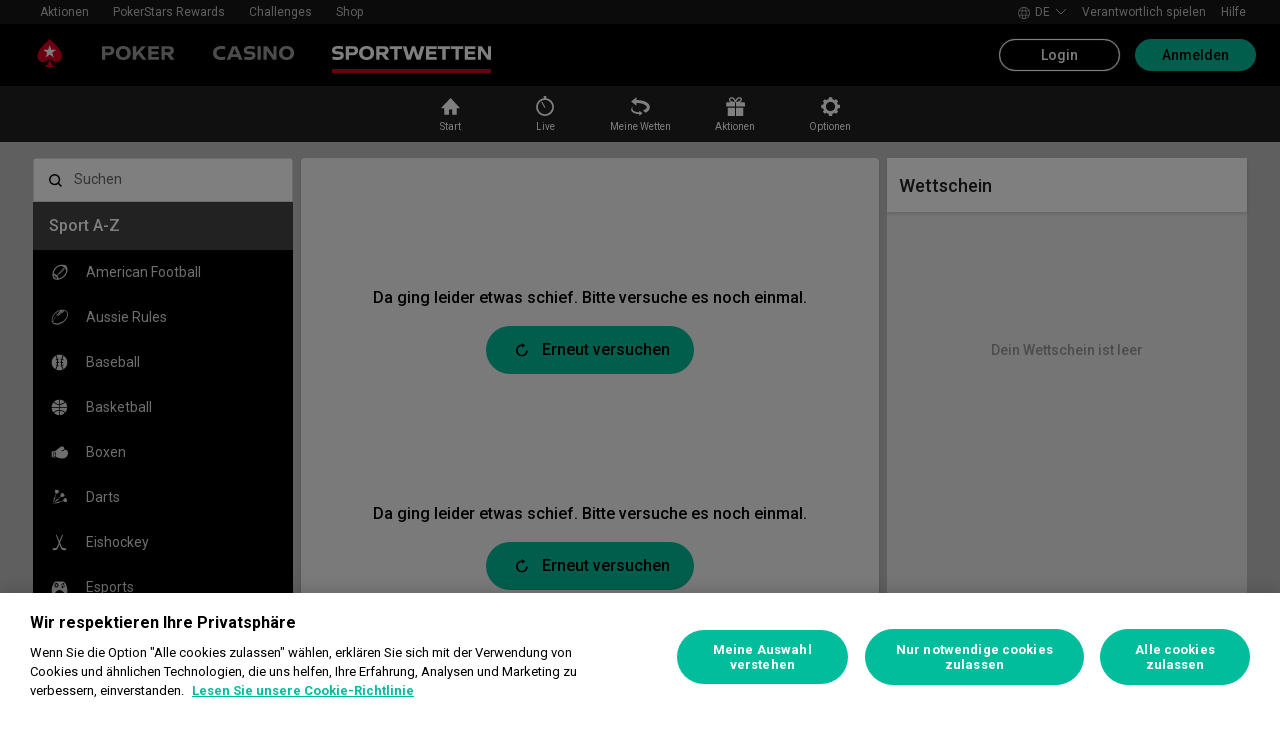

--- FILE ---
content_type: text/css
request_url: https://cashier.rationalcdn.com/starsweb/static/css/cf/SportsEventPageWidget.cfaddaf6.chunk.css
body_size: 1266
content:
._4060495,._40a2d46{text-transform:capitalize}._e0b001a{margin:0 var(--spaceMD) var(--spaceMD);text-align:center}._242aff3{display:flex}._e52c6a3{position:absolute;right:-.75rem;top:0}._a4a14a5{display:flex}._0b5bbcb{clip:rect(0,0,0,0);border:0;height:.0625rem;margin:-.0625rem;overflow:hidden;padding:0;position:absolute;width:.0625rem}._0900fdf{display:flex;flex-direction:column}._78ba148{align-items:center;border:var(--borderWidthSM) solid var(--colorUI0030);border-radius:var(--radiusSM);display:flex;flex-direction:row;overflow:hidden;padding:var(--spaceXXS)}._498e3b8,._78ba148{background:var(--colorUI0010)}._498e3b8{border:0;flex:1 1;line-height:var(--lineHeightBase)}._498e3b8,._498e3b8::placeholder{color:var(--colorUI0060)}._498e3b8:focus{outline:none}._67d683d{align-items:center;background:#0000;border:0;color:var(--colorUI0060);display:flex;flex-shrink:0;margin:0;padding:var(--spaceXS)}._78ba148:focus-within ._67d683d,._78ba148:focus-within ._67d683d button{color:var(--colorBrandSecondaryLight)}._67d683d ._0bf03cc,._67d683d ._910cbfa{color:var(--colorUI0090)}._bc19911{background:var(--colorUI0010);box-shadow:var(--shadowPanel);overflow:clip}@media(min-width:45.3125rem){._bc19911{border-radius:var(--radiusSM)}}._b65cb0b{align-items:center;background-color:var(--colorUI0080);display:flex;gap:var(--spaceXS);padding:var(--spaceSM) var(--spaceMD)}._b65cb0b svg{color:var(--colorBrandBetBuilderBackground)}._b65cb0b span{color:var(--colorUI0010);font-size:var(--fontSizeMD);font-weight:var(--fontWeightMedium)}._c913264{background-color:var(--colorBrandSecondaryDark);background-position:50%;background-size:cover}._f51b83d{font-weight:var(--fontWeightMedium)}._b198458{margin-left:var(--spaceXXS);margin-top:-.1875rem}._6c28973{align-items:center;color:var(--colorBrandBetBuilderFlame);display:flex;position:relative}._28e3e8a{height:1.25rem;position:absolute;right:-.75rem;top:-.25rem}._f267b4f{align-items:center;background-size:cover;display:flex;justify-content:space-between;padding:var(--spaceMD)}._5c4706c{flex-direction:column}._5c4706c,._c290076{display:flex;gap:var(--spaceXXS)}._c290076{align-items:center;color:var(--colorUI0030);font-size:var(--fontSizeXS)}._c94dbe4{margin-left:-.125rem}._a316513{all:unset;cursor:pointer;display:flex;flex-direction:column;font-weight:var(--fontWeightMedium);gap:var(--spaceXXS)}._40a4996{margin-right:var(--spaceMD)}._b046cce{background-color:var(--colorBrandQuaternary);background-position:50%;background-size:cover;box-shadow:var(--shadowPanel);overflow:clip}@media(min-width:45.3125rem){._b046cce{border-radius:var(--radiusSM)}}._c705327{align-items:center;background-color:var(--colorUI0080);display:flex;gap:var(--spaceXS);padding:var(--spaceSM) var(--spaceMD)}._c705327 svg{color:var(--colorBrandBetBuilderFlame)}._c705327 span{color:var(--colorUI0010);font-size:var(--fontSizeMD);font-weight:var(--fontWeightMedium)}._0c072ee{align-items:center;color:var(--colorBrandBetBuilderFlame);display:flex;position:relative}._25faac6{height:1.25rem;position:absolute;right:-.75rem;top:-.25rem}._2cd8d46{position:relative}._1789b07{background-color:var(--colorUI0010);margin:calc(var(--spaceSM)*-1);padding:var(--spaceSM) var(--spaceSM) 0}._f6291c1{background-size:cover;height:2.5rem;position:relative}._0beeb0d{background-color:var(--colorUI0010);left:50%;position:absolute;top:50%;transform:translate(-50%,-50%);width:3.25rem}._0beeb0d,._3e89696{border-radius:var(--radiusLG)}._3e89696{align-items:center;background-color:var(--colorUI0080);display:flex;height:2.5rem;justify-content:center;margin:.375rem;width:2.5rem}._1e27269{width:100%}._54d6c52,._6102dbf{display:flex}._6102dbf{flex-basis:75%;flex-direction:column;flex-grow:1}._4095b99{font-size:var(--fontSizeXS)}._6102dbf strong{font-weight:var(--fontWeightMedium)}@media(min-width:76.875rem){._6102dbf{flex-basis:80%}}._ef84d5e{margin-left:var(--spaceXXS);vertical-align:-.125rem}._b19817d{flex-basis:25%}@media(min-width:76.875rem){._b19817d{flex-basis:20%}}._2ae4a07{width:100%}._2dfae13,._7f2bd63{display:flex}._2dfae13{flex-basis:75%;flex-direction:column;flex-grow:1}._835a130{font-size:var(--fontSizeXS)}._2dfae13 strong{font-weight:var(--fontWeightMedium)}@media(min-width:76.875rem){._2dfae13{flex-basis:80%}}._d724526{flex-basis:25%}@media(min-width:76.875rem){._d724526{flex-basis:20%}}._9615421{background:var(--colorUI0010);box-shadow:var(--shadowPanel);overflow:clip}@media(min-width:45.3125rem){._9615421{border-bottom-left-radius:var(--radiusSM);border-bottom-right-radius:var(--radiusSM)}}._f121275{border:var(--borderWidthSM) solid var(--colorUI0030)}@media(min-width:32.8125rem){._8bbff4c{display:none}}._e176da4{padding:var(--spaceSM) var(--spaceMD)}._4a0b794{align-items:center;display:flex;flex-direction:column;margin-top:calc(4.375rem - var(--spaceXS) - var(--spaceXS))}._4a0b794 ._8f0b40b{color:var(--colorUI0090);font-size:var(--fontSizeMD);font-weight:var(--fontWeightMedium);line-height:var(--lineHeightBase);margin:var(--spaceMD)}._4a0b794 ._aab21dc{display:flex;flex-direction:column;min-width:30%}._c812c01{background:var(--colorUI0010);box-shadow:var(--shadowPanel);margin:var(--spaceSM) 0}@media(min-width:45.3125rem){._c812c01{border-radius:var(--radiusSM);margin:var(--spaceMD) var(--spaceMD);overflow:hidden}}
/*# sourceMappingURL=SportsEventPageWidget.cfaddaf6.chunk.css.map*/

--- FILE ---
content_type: text/javascript
request_url: https://cashier.rationalcdn.com/starsweb/static/js/c3/13253.c3e6c0f7.chunk.js
body_size: 57103
content:
(self.webpackChunkstars_web_client=self.webpackChunkstars_web_client||[]).push([[13253],{653645:e=>{e.exports={TXTWCL_In_Play:{id:"TXTWCL_In_Play",defaultMessage:"Live"}}},936629:e=>{e.exports={TXTWCL_Bet_Builder:{id:"TXTWCL_Bet_Builder",defaultMessage:"Wettkonfigurator"}}},596159:e=>{e.exports={TXTWCL_For_bets_placed_on_or_after_N0_ELL:{id:"TXTWCL_For_bets_placed_on_or_after_N0_ELL",defaultMessage:'Wetten, die du ab dem {0} abgegeben hast, findest du unter "{1}"'},TXTWCL_For_bets_placed_on_or_before_N_ELL:{id:"TXTWCL_For_bets_placed_on_or_before_N_ELL",defaultMessage:'Wetten, die du bis zum {0} abgegeben hast, findest du unter "{1}"'},TXTWCL_Historical_Bets:{id:"TXTWCL_Historical_Bets",defaultMessage:"Fr\xfchere Wetten"},TXTWCL_My_Bets:{id:"TXTWCL_My_Bets",defaultMessage:"Meine Wetten"}}},956679:e=>{e.exports={TXTWCL_Go_to_the_next_slide:{id:"TXTWCL_Go_to_the_next_slide",defaultMessage:"Zum n\xe4chsten Bild"},TXTWCL_Go_to_the_previous_slide:{id:"TXTWCL_Go_to_the_previous_slide",defaultMessage:"Zum vorherigen Bild"}}},525376:e=>{e.exports={TXTWCL_Go_to_slide_N0:{id:"TXTWCL_Go_to_slide_N0",defaultMessage:"Zu Bild {slideNumber}"}}},678709:e=>{e.exports={TXTWCL_N0_logo:{id:"TXTWCL_N0_logo",defaultMessage:"{competitionName}-Logo"}}},597565:e=>{e.exports={TXTWCL_Events:{id:"TXTWCL_Events",defaultMessage:"Events"},TXTWCL_Matches:{id:"TXTWCL_Matches",defaultMessage:"Matches"},TXTWCL_Outrights:{id:"TXTWCL_Outrights",defaultMessage:"Langzeitwetten"}}},154797:e=>{e.exports={TXTWCL_Next_Race_Starting_Now:{id:"TXTWCL_Next_Race_Starting_Now",defaultMessage:"N\xe4chstes Rennen beginnt jetzt"},TXTWCL_Next_Race_Starting_in_N0h_1:{id:"TXTWCL_Next_Race_Starting_in_N0h_1",defaultMessage:"Das n\xe4chste Rennen beginnt in {0} Stunden"},TXTWCL_Next_Race_Starting_in_N0h_N1m:{id:"TXTWCL_Next_Race_Starting_in_N0h_N1m",defaultMessage:"N\xe4chstes Rennen beginnt in {0} Std. {1} Min."},TXTWCL_Next_Race_Starting_in_N0m:{id:"TXTWCL_Next_Race_Starting_in_N0m",defaultMessage:"N\xe4chstes Rennen beginnt in {0} Min."},TXTWCL_Next_Race_Starting_in_N2d:{id:"TXTWCL_Next_Race_Starting_in_N2d",defaultMessage:"Das n\xe4chste Rennen beginnt in {0} Tagen"}}},783833:e=>{e.exports={TXTWCL_Each_Way_termsX_N0_odds_for_fi_ELL:{id:"TXTWCL_Each_Way_termsX_N0_odds_for_fi_ELL",defaultMessage:"Each-Way-Bedingungen: {0} Quoten f\xfcr die ersten {1} Pl\xe4tze"},TXTWCL_Each_wayX_N0_odds___N1_places:{id:"TXTWCL_Each_wayX_N0_odds___N1_places",defaultMessage:"Each-Way: Quote {0} - {1} Pl\xe4tze"}}},191637:e=>{e.exports={TXTWCL_Bet_Builder:{id:"TXTWCL_Bet_Builder",defaultMessage:"Wettkonfigurator"},TXTWCL_Live_Stream:{id:"TXTWCL_Live_Stream",defaultMessage:"Livestream"},TXTWCL_More_markets:{id:"TXTWCL_More_markets",defaultMessage:"Mehr Wettangebote"},TXTWCL_Star_Sub_selections:{id:"TXTWCL_Star_Sub_selections",defaultMessage:"Star Sub - Auswahlen"},TXTWCL_odds_boost_selections:{id:"TXTWCL_odds_boost_selections",defaultMessage:"Quoten-Boost-Auswahlen"}}},215982:e=>{e.exports={TXTWCL_N0_vs_N1:{id:"TXTWCL_N0_vs_N1",defaultMessage:"{0} - {1}"}}},912721:e=>{e.exports={TXTWCL_N0_logo:{id:"TXTWCL_N0_logo",defaultMessage:"{competitionName}-Logo"}}},148861:e=>{e.exports={TXTWCL_Penalties:{id:"TXTWCL_Penalties",defaultMessage:"Elfmeterschie\xdfen"}}},217717:e=>{e.exports={TXTCLI_Break:{id:"TXTCLI_Break",defaultMessage:"Pause"},TXTCLI_Ended:{id:"TXTCLI_Ended",defaultMessage:"Beendet"},TXTCLI_Finished:{id:"TXTCLI_Finished",defaultMessage:"beendet"},TXTWCL_Disqualification:{id:"TXTWCL_Disqualification",defaultMessage:"Disqualifikation"},TXTWCL_ET___Half_Time:{id:"TXTWCL_ET___Half_Time",defaultMessage:"Verl\xe4ngerung - Halbzeit"},TXTWCL_ET__extra_time:{id:"TXTWCL_ET__extra_time",defaultMessage:"Verl\xe4ngerung"},TXTWCL_Full_Time:{id:"TXTWCL_Full_Time",defaultMessage:"Gesamtspielzeit"},TXTWCL_Going_In_PlayXX:{id:"TXTWCL_Going_In_PlayXX",defaultMessage:"Wir sind gleich live ..."},TXTWCL_Half_Time:{id:"TXTWCL_Half_Time",defaultMessage:"Halbzeit"},TXTWCL_Heat_Delay:{id:"TXTWCL_Heat_Delay",defaultMessage:"Hitzeverz\xf6gerung"},TXTWCL_In_Play:{id:"TXTWCL_In_Play",defaultMessage:"Live"},TXTWCL_In_Play_Score_Unavailable:{id:"TXTWCL_In_Play_Score_Unavailable",defaultMessage:"Live-Ergebnis nicht verf\xfcgbar"},TXTWCL_In_Play_in_N0_Min:{id:"TXTWCL_In_Play_in_N0_Min",defaultMessage:"Geht live in {minutes} Minuten"},TXTWCL_In_Play_in_N0_Mins:{id:"TXTWCL_In_Play_in_N0_Mins",defaultMessage:"Live in {minutes} Minuten"},TXTWCL_Penalties:{id:"TXTWCL_Penalties",defaultMessage:"Elfmeterschie\xdfen"},TXTWCL_Play_suspended:{id:"TXTWCL_Play_suspended",defaultMessage:"Spiel unterbrochen"},TXTWCL_Postponed:{id:"TXTWCL_Postponed",defaultMessage:"Verschoben"},TXTWCL_Rain_Delay:{id:"TXTWCL_Rain_Delay",defaultMessage:"Regenverz\xf6gerung"},TXTWCL_Retirement:{id:"TXTWCL_Retirement",defaultMessage:"Verzicht"},TXTWCL_Tie_break:{id:"TXTWCL_Tie_break",defaultMessage:"Tiebreak"}}},840215:e=>{e.exports={TXTWCL_End_of_Overtime:{id:"TXTWCL_End_of_Overtime",defaultMessage:"Ende der Verl\xe4ngerung"},TXTWCL_End_of_Q1:{id:"TXTWCL_End_of_Q1",defaultMessage:"Ende des 1. Viertels"},TXTWCL_End_of_Q2:{id:"TXTWCL_End_of_Q2",defaultMessage:"Ende des 2. Viertels"},TXTWCL_End_of_Q3:{id:"TXTWCL_End_of_Q3",defaultMessage:"Ende des 3. Viertels"},TXTWCL_End_of_Q4:{id:"TXTWCL_End_of_Q4",defaultMessage:"Ende des 4. Viertels"},TXTWCL_Game_Ended:{id:"TXTWCL_Game_Ended",defaultMessage:"Spiel beendet"},TXTWCL_Overtime:{id:"TXTWCL_Overtime",defaultMessage:"Verl\xe4ngerung"},TXTWCL_Q1:{id:"TXTWCL_Q1",defaultMessage:"Q1"},TXTWCL_Q2:{id:"TXTWCL_Q2",defaultMessage:"Q2"},TXTWCL_Q3:{id:"TXTWCL_Q3",defaultMessage:"Q3"},TXTWCL_Q4:{id:"TXTWCL_Q4",defaultMessage:"Q4"}}},925073:e=>{e.exports={TXTWCL_1st_Inning:{id:"TXTWCL_1st_Inning",defaultMessage:"1. Inning"},TXTWCL_2nd_Inning:{id:"TXTWCL_2nd_Inning",defaultMessage:"2. Inning"},TXTWCL_3rd_Inning:{id:"TXTWCL_3rd_Inning",defaultMessage:"3. Inning"},TXTWCL_4th_Inning:{id:"TXTWCL_4th_Inning",defaultMessage:"4. Inning"},TXTWCL_5th_Inning:{id:"TXTWCL_5th_Inning",defaultMessage:"5. Inning"},TXTWCL_6th_Inning:{id:"TXTWCL_6th_Inning",defaultMessage:"6. Inning"},TXTWCL_7th_Inning:{id:"TXTWCL_7th_Inning",defaultMessage:"7. Inning"},TXTWCL_8th_Inning:{id:"TXTWCL_8th_Inning",defaultMessage:"8. Inning"},TXTWCL_9th_Inning:{id:"TXTWCL_9th_Inning",defaultMessage:"9. Inning"},TXTWCL_Extra_Innings:{id:"TXTWCL_Extra_Innings",defaultMessage:"Zus\xe4tzliche Innings"},TXTWCL_Game_Ended:{id:"TXTWCL_Game_Ended",defaultMessage:"Spiel beendet"},TXTWCL_Going_In_PlayXX:{id:"TXTWCL_Going_In_PlayXX",defaultMessage:"Wir sind gleich live ..."},TXTWCL_Unknown_1:{id:"TXTWCL_Unknown_1",defaultMessage:"Unbekannt"}}},347987:e=>{e.exports={TXTWCL_End_of_H1:{id:"TXTWCL_End_of_H1",defaultMessage:"Ende der 1. Halbzeit"},TXTWCL_End_of_H2:{id:"TXTWCL_End_of_H2",defaultMessage:"Ende der 2. Halbzeit"},TXTWCL_End_of_Overtime:{id:"TXTWCL_End_of_Overtime",defaultMessage:"Ende der Verl\xe4ngerung"},TXTWCL_End_of_Q1:{id:"TXTWCL_End_of_Q1",defaultMessage:"Ende des 1. Viertels"},TXTWCL_End_of_Q2:{id:"TXTWCL_End_of_Q2",defaultMessage:"Ende des 2. Viertels"},TXTWCL_End_of_Q3:{id:"TXTWCL_End_of_Q3",defaultMessage:"Ende des 3. Viertels"},TXTWCL_End_of_Q4:{id:"TXTWCL_End_of_Q4",defaultMessage:"Ende des 4. Viertels"},TXTWCL_Game_Ended:{id:"TXTWCL_Game_Ended",defaultMessage:"Spiel beendet"},TXTWCL_H1:{id:"TXTWCL_H1",defaultMessage:"1.\xa0Halbzeit"},TXTWCL_H2:{id:"TXTWCL_H2",defaultMessage:"2.\xa0Halbzeit"},TXTWCL_In_Play:{id:"TXTWCL_In_Play",defaultMessage:"Live"},TXTWCL_Overtime:{id:"TXTWCL_Overtime",defaultMessage:"Verl\xe4ngerung"},TXTWCL_Q1:{id:"TXTWCL_Q1",defaultMessage:"Q1"},TXTWCL_Q2:{id:"TXTWCL_Q2",defaultMessage:"Q2"},TXTWCL_Q3:{id:"TXTWCL_Q3",defaultMessage:"Q3"},TXTWCL_Q4:{id:"TXTWCL_Q4",defaultMessage:"Q4"}}},298483:e=>{e.exports={TXTWCL_Extra_time___N0:{id:"TXTWCL_Extra_time___N0",defaultMessage:"Verl\xe4ngerung - {0}"}}},799001:e=>{e.exports={TXTWCL_Less_than_1X:{id:"TXTWCL_Less_than_1X",defaultMessage:"Weniger als 1 Minute"}}},830821:e=>{e.exports={TXTWCL_End_of_Overtime:{id:"TXTWCL_End_of_Overtime",defaultMessage:"Ende der Verl\xe4ngerung"},TXTWCL_End_of_Q1:{id:"TXTWCL_End_of_Q1",defaultMessage:"Ende des 1. Viertels"},TXTWCL_End_of_Q2:{id:"TXTWCL_End_of_Q2",defaultMessage:"Ende des 2. Viertels"},TXTWCL_Game_Ended:{id:"TXTWCL_Game_Ended",defaultMessage:"Spiel beendet"},TXTWCL_Going_In_PlayXX:{id:"TXTWCL_Going_In_PlayXX",defaultMessage:"Wir sind gleich live ..."},TXTWCL_In_Play:{id:"TXTWCL_In_Play",defaultMessage:"Live"},TXTWCL_Overtime:{id:"TXTWCL_Overtime",defaultMessage:"Verl\xe4ngerung"},TXTWCL_Penalties:{id:"TXTWCL_Penalties",defaultMessage:"Elfmeterschie\xdfen"},TXTWCL_Q1:{id:"TXTWCL_Q1",defaultMessage:"Q1"},TXTWCL_Q2:{id:"TXTWCL_Q2",defaultMessage:"Q2"}}},419697:e=>{e.exports={TXTWCL_End_of_Overtime:{id:"TXTWCL_End_of_Overtime",defaultMessage:"Ende der Verl\xe4ngerung"},TXTWCL_End_of_P1:{id:"TXTWCL_End_of_P1",defaultMessage:"Ende des 1. Drittels"},TXTWCL_End_of_P2:{id:"TXTWCL_End_of_P2",defaultMessage:"Ende des 2. Drittels"},TXTWCL_End_of_P3:{id:"TXTWCL_End_of_P3",defaultMessage:"Ende des 3. Drittels"},TXTWCL_Game_Ended:{id:"TXTWCL_Game_Ended",defaultMessage:"Spiel beendet"},TXTWCL_Overtime:{id:"TXTWCL_Overtime",defaultMessage:"Verl\xe4ngerung"},TXTWCL_P1:{id:"TXTWCL_P1",defaultMessage:"P1"},TXTWCL_P2:{id:"TXTWCL_P2",defaultMessage:"P2"},TXTWCL_P3:{id:"TXTWCL_P3",defaultMessage:"P3"},TXTWCL_Penalties:{id:"TXTWCL_Penalties",defaultMessage:"Elfmeterschie\xdfen"}}},44249:e=>{e.exports={TXTWCL_Today:{id:"TXTWCL_Today",defaultMessage:"Heute"},TXTWCL_Tomorrow:{id:"TXTWCL_Tomorrow",defaultMessage:"Morgen"}}},760027:e=>{e.exports={TXTWCL_odds_boost:{id:"TXTWCL_odds_boost",defaultMessage:"Quoten-Boost"}}},574433:e=>{e.exports={TXTACL_Decrease:{id:"TXTACL_Decrease",defaultMessage:"Verringern"},TXTACL_Increase:{id:"TXTACL_Increase",defaultMessage:"Erh\xf6hen"}}},619279:e=>{e.exports={TXTWCL_STAR_SUB:{id:"TXTWCL_STAR_SUB",defaultMessage:"STAR SUB"},TXTWCL_Star_Sub_selections:{id:"TXTWCL_Star_Sub_selections",defaultMessage:"Star Sub - Auswahlen"}}},272013:e=>{e.exports={TXTWCL_Previous_Odds:{id:"TXTWCL_Previous_Odds",defaultMessage:"Bisherige Quoten"}}},35497:e=>{e.exports={TXTCLI_More_Details:{id:"TXTCLI_More_Details",defaultMessage:"Weitere Infos",track:"More Details"},TXTWCL_Less_Detail:{id:"TXTWCL_Less_Detail",defaultMessage:"Weniger Informationen"},TXTWCL_Non_Runners:{id:"TXTWCL_Non_Runners",defaultMessage:"Nichtstarter"}}},90520:e=>{e.exports={TXTWCL_Age_3:{id:"TXTWCL_Age_3",defaultMessage:"Alter"},TXTWCL_Days_Since_Last_Run:{id:"TXTWCL_Days_Since_Last_Run",defaultMessage:"Tage seit dem letzten Lauf"},TXTWCL_Gear:{id:"TXTWCL_Gear",defaultMessage:"Gangart"},TXTWCL_Official_Rating:{id:"TXTWCL_Official_Rating",defaultMessage:"Offizielles Rating"},TXTWCL_Price_History:{id:"TXTWCL_Price_History",defaultMessage:"Preisverlauf"},TXTWCL_Weight:{id:"TXTWCL_Weight",defaultMessage:"Gewicht"}}},255325:e=>{e.exports={TXTWCL_Show_More:{id:"TXTWCL_Show_More",defaultMessage:"Mehr anzeigen"}}},179051:e=>{e.exports={TXTCLI_First:{id:"TXTCLI_First",defaultMessage:"Erster"},TXTCLI_Last:{id:"TXTCLI_Last",defaultMessage:"Letzte"},TXTCLI_Next:{id:"TXTCLI_Next",defaultMessage:"Weiter",flags:["TRACK"],track:"Next"},TXTWCL_1X_3:{id:"TXTWCL_1X_3",defaultMessage:"1+"},TXTWCL_2X_2:{id:"TXTWCL_2X_2",defaultMessage:"2+"},TXTWCL_3X_1:{id:"TXTWCL_3X_1",defaultMessage:"3+"},TXTWCL_4X:{id:"TXTWCL_4X",defaultMessage:"4+"},TXTWCL_5X:{id:"TXTWCL_5X",defaultMessage:"5+"},TXTWCL_6X:{id:"TXTWCL_6X",defaultMessage:"6+"},TXTWCL_Anytime:{id:"TXTWCL_Anytime",defaultMessage:"Beliebig"},TXTWCL_Bet_Builder:{id:"TXTWCL_Bet_Builder",defaultMessage:"Wettkonfigurator"},TXTWCL_Game_Lines:{id:"TXTWCL_Game_Lines",defaultMessage:"Spielwetten"},TXTWCL_Live_Stream:{id:"TXTWCL_Live_Stream",defaultMessage:"Livestream"},TXTWCL_Own_goals_do_not_count:{id:"TXTWCL_Own_goals_do_not_count",defaultMessage:"Eigentore z\xe4hlen nicht"},TXTWCL_Show_More:{id:"TXTWCL_Show_More",defaultMessage:"Mehr anzeigen"},TXTWCL_Star_Sub_enabled_selection:{id:"TXTWCL_Star_Sub_enabled_selection",defaultMessage:"Auswahl: Star Sub aktiviert"},TXTWCL_odds_boost_selections:{id:"TXTWCL_odds_boost_selections",defaultMessage:"Quoten-Boost-Auswahlen"}}},112151:e=>{e.exports={TXTWCL_Anytime_GoalscorerX_If_the_sel_ELL:{id:"TXTWCL_Anytime_GoalscorerX_If_the_sel_ELL",defaultMessage:"Spieler erzielt (irgendwann im Spiel) ein Tor: Wird der gew\xe4hlte Spieler ausgewechselt, geht der Einsatz auf den neuen Spieler \xfcber, der ihn ersetzt. <a>Teilnahmebedingungen gelten</a>."},TXTWCL_Early_payout_if_your_team_goes_ELL:{id:"TXTWCL_Early_payout_if_your_team_goes_ELL",defaultMessage:"Du gewinnst deine Wette, wenn dein Team irgendwann vor dem Schlusspfiff einen 2-Tore-Vorsprung erzielt. <a>Teilnahmebedingungen gelten</a>."},TXTWCL_Get_paid_out_early_if_youXre_w_ELL:{id:"TXTWCL_Get_paid_out_early_if_youXre_w_ELL",defaultMessage:"Du erh\xe4ltst deinen Gewinn fr\xfchzeitig, wenn du in Spielminute 90:00 gewinnst. <a>Teilnahmebedingungen gelten</a>."},TXTWCL_If_the_selected_player_is_subs_ELL:{id:"TXTWCL_If_the_selected_player_is_subs_ELL",defaultMessage:"Wird der gew\xe4hlte Spieler ausgewechselt, geht der Einsatz auf den neuen Spieler \xfcber, der ihn ersetzt. <a>Teilnahmebedingungen gelten</a>."}}},818094:e=>{e.exports={TXTWCL_Show_More:{id:"TXTWCL_Show_More",defaultMessage:"Mehr anzeigen"}}},831568:e=>{e.exports={TXTWCL_Over:{id:"TXTWCL_Over",defaultMessage:"Mehr als"},TXTWCL_Show_More:{id:"TXTWCL_Show_More",defaultMessage:"Mehr anzeigen"},TXTWCL_Under:{id:"TXTWCL_Under",defaultMessage:"Weniger als"}}},136658:e=>{e.exports={TXTWCL_All_N0_Markets:{id:"TXTWCL_All_N0_Markets",defaultMessage:"Alle {0} Angebote"}}},216832:e=>{e.exports={TXTWCL_Away:{id:"TXTWCL_Away",defaultMessage:"Ausw\xe4rts"},TXTWCL_Draw:{id:"TXTWCL_Draw",defaultMessage:"Unentschieden"},TXTWCL_Home_8:{id:"TXTWCL_Home_8",defaultMessage:"Heim"},TXTWCL_Show_More:{id:"TXTWCL_Show_More",defaultMessage:"Mehr anzeigen"}}},672506:e=>{e.exports={TXTWCL_Scroll_left:{id:"TXTWCL_Scroll_left",defaultMessage:"Scrolle nach links"},TXTWCL_Scroll_right:{id:"TXTWCL_Scroll_right",defaultMessage:"Scrolle nach rechts"},TXTWCL_Show_More:{id:"TXTWCL_Show_More",defaultMessage:"Mehr anzeigen"}}},765338:e=>{e.exports={TXTCLI_No:{id:"TXTCLI_No",defaultMessage:"Nein",track:"No"},TXTCLI_Yes:{id:"TXTCLI_Yes",defaultMessage:"Ja",track:"Yes"},TXTWCL_Away:{id:"TXTWCL_Away",defaultMessage:"Ausw\xe4rts"},TXTWCL_Home_8:{id:"TXTWCL_Home_8",defaultMessage:"Heim"},TXTWCL_Neither:{id:"TXTWCL_Neither",defaultMessage:"Weder noch"},TXTWCL_Over:{id:"TXTWCL_Over",defaultMessage:"Mehr als"},TXTWCL_Show_More:{id:"TXTWCL_Show_More",defaultMessage:"Mehr anzeigen"},TXTWCL_Under:{id:"TXTWCL_Under",defaultMessage:"Weniger als"}}},5021:e=>{e.exports={TXTWCL_Match_Odds_90:{id:"TXTWCL_Match_Odds_90",defaultMessage:"Spielergebnis 90"},TXTWCL_Match_Odds___2_Up:{id:"TXTWCL_Match_Odds___2_Up",defaultMessage:"Spielergebnis - 2 Up"}}},798275:e=>{e.exports={TXTWCL_odds_boost:{id:"TXTWCL_odds_boost",defaultMessage:"Quoten-Boost"}}},333037:e=>{e.exports={TXTWCL_International:{id:"TXTWCL_International",defaultMessage:"International"},TXTWCL_UK_X_Ireland:{id:"TXTWCL_UK_X_Ireland",defaultMessage:"UK und Irland"}}},481261:e=>{e.exports={TXTWCL_Abandoned:{id:"TXTWCL_Abandoned",defaultMessage:"Abgesagt"},TXTWCL_At_The_Post:{id:"TXTWCL_At_The_Post",defaultMessage:"Am Start"},TXTWCL_Delayed:{id:"TXTWCL_Delayed",defaultMessage:"Versp\xe4tet"},TXTWCL_False_Start:{id:"TXTWCL_False_Start",defaultMessage:"Fehlstart"},TXTWCL_Finished:{id:"TXTWCL_Finished",defaultMessage:"Beendet"},TXTWCL_Going_Behind:{id:"TXTWCL_Going_Behind",defaultMessage:"Aufstellung"},TXTWCL_Going_Down:{id:"TXTWCL_Going_Down",defaultMessage:"Gehen zum Start"},TXTWCL_Off_2:{id:"TXTWCL_Off_2",defaultMessage:"Gestartet"},TXTWCL_Parading:{id:"TXTWCL_Parading",defaultMessage:"Paradieren"},TXTWCL_Photograph_1:{id:"TXTWCL_Photograph_1",defaultMessage:"Zielfoto"},TXTWCL_Race_Void:{id:"TXTWCL_Race_Void",defaultMessage:"Ung\xfcltiges Rennen"},TXTWCL_Result_3:{id:"TXTWCL_Result_3",defaultMessage:"Ergebnis"},TXTWCL_Under_Orders:{id:"TXTWCL_Under_Orders",defaultMessage:"In den Startbl\xf6cken"},TXTWCL_Weighed_In:{id:"TXTWCL_Weighed_In",defaultMessage:"Eingewogen"}}},554141:e=>{e.exports={TXTWCL_ADM_ID:{id:"TXTWCL_ADM_ID",defaultMessage:"ADM Wett-ID"}}},749529:e=>{e.exports={TXTWCL_Added_To_Bet_Slip:{id:"TXTWCL_Added_To_Bet_Slip",defaultMessage:"Zum Wettschein hinzugef\xfcgt"},TXTWCL_SP:{id:"TXTWCL_SP",defaultMessage:"SQ"},TXTWCL_SUSPENDED:{id:"TXTWCL_SUSPENDED",defaultMessage:"AUSGESETZT"},TXTWCL_Starting_Price:{id:"TXTWCL_Starting_Price",defaultMessage:"Startquoten"},TXTWCL_handicap_value_N0:{id:"TXTWCL_handicap_value_N0",defaultMessage:"Handicap-Wert {0}"}}},433901:e=>{e.exports={TXTWCL_RatingX_N0_out_of_N1_stars:{id:"TXTWCL_RatingX_N0_out_of_N1_stars",defaultMessage:"Bewertung: {0} von {1} Sternen"}}},131125:e=>{e.exports={TXTWCL_Verdict:{id:"TXTWCL_Verdict",defaultMessage:"Entscheidung"}}},39921:e=>{e.exports={TXTWCL_SorryX_something_went_wrongX_P_ELL:{id:"TXTWCL_SorryX_something_went_wrongX_P_ELL",defaultMessage:"Da ging leider etwas schief. Bitte versuche es noch einmal."},TXTWCL_Try_again:{id:"TXTWCL_Try_again",defaultMessage:"Erneut versuchen",track:"Try again"}}},708223:e=>{e.exports={TXTWCL_Scroll_left:{id:"TXTWCL_Scroll_left",defaultMessage:"Scrolle nach links"},TXTWCL_Scroll_right:{id:"TXTWCL_Scroll_right",defaultMessage:"Scrolle nach rechts"}}},631468:e=>{e.exports={TXTWCL_Alt_Passing_TDs:{id:"TXTWCL_Alt_Passing_TDs",defaultMessage:"Alternative\xa0- Passing Touchdowns"},TXTWCL_Alt_Passing_Yds:{id:"TXTWCL_Alt_Passing_Yds",defaultMessage:"Alternative\xa0- Passing Yards"},TXTWCL_Alt_Receiving_Yds:{id:"TXTWCL_Alt_Receiving_Yds",defaultMessage:"Alternative\xa0- Receiving Yards"},TXTWCL_Alt_Receptions:{id:"TXTWCL_Alt_Receptions",defaultMessage:"Alternative\xa0- Receptions"},TXTWCL_Alt_Rushing_Yds:{id:"TXTWCL_Alt_Rushing_Yds",defaultMessage:"Alternative\xa0- Rushing Yards"},TXTWCL_Alternate_Handicap:{id:"TXTWCL_Alternate_Handicap",defaultMessage:"Alternative\xa0- Handicap"},TXTWCL_Away_Team_First_Half_Over_Unde_ELL:{id:"TXTWCL_Away_Team_First_Half_Over_Unde_ELL",defaultMessage:"Gastmannschaft - Mehr als/Weniger als Tore in der ersten Halbzeit"},TXTWCL_Away_Team_Over_Under:{id:"TXTWCL_Away_Team_Over_Under",defaultMessage:"Gastmannschaft - Mehr als/Weniger als"},TXTWCL_Away_Team_Second_Half_Over_Und_ELL:{id:"TXTWCL_Away_Team_Second_Half_Over_Und_ELL",defaultMessage:"Gastmannschaft - Mehr als/Weniger als Tore in der zweiten Halbzeit"},TXTWCL_Away_Team_Total_Cards_in_a_Gam_ELL:{id:"TXTWCL_Away_Team_Total_Cards_in_a_Gam_ELL",defaultMessage:"Gastmannschaft - Karten in einem Spiel insgesamt"},TXTWCL_Away_Team_Total_Corners:{id:"TXTWCL_Away_Team_Total_Corners",defaultMessage:"Gastmannschaft - Ecken insgesamt"},TXTWCL_Both_Teams_to_Score_Markets:{id:"TXTWCL_Both_Teams_to_Score_Markets",defaultMessage:'Angebote f\xfcr "Beide Teams schie\xdfen ein Tor"'},TXTWCL_Corners_Race:{id:"TXTWCL_Corners_Race",defaultMessage:"Ecken-Wettlauf"},TXTWCL_First_Half_Over_Under_Goals:{id:"TXTWCL_First_Half_Over_Under_Goals",defaultMessage:"Mehr als/Weniger als Tore in der ersten Halbzeit"},TXTWCL_Game_Lines:{id:"TXTWCL_Game_Lines",defaultMessage:"Spielwetten"},TXTWCL_Goalkeeper_Saves_1_3:{id:"TXTWCL_Goalkeeper_Saves_1_3",defaultMessage:"Torh\xfcter-Paraden\xa0- 1 bis 3"},TXTWCL_Goalkeeper_Saves_4_6:{id:"TXTWCL_Goalkeeper_Saves_4_6",defaultMessage:"Torh\xfcter-Paraden\xa0- 4 bis 6"},TXTWCL_Goalkeeper_Saves_Markets:{id:"TXTWCL_Goalkeeper_Saves_Markets",defaultMessage:"Angebote auf Torh\xfcter-Paraden"},TXTWCL_Goalscorers:{id:"TXTWCL_Goalscorers",defaultMessage:"Torsch\xfctzen"},TXTWCL_Home_Team_First_Half_Over_Unde_ELL:{id:"TXTWCL_Home_Team_First_Half_Over_Unde_ELL",defaultMessage:"Heimmannschaft - Mehr als/Weniger als Tore in der ersten Halbzeit"},TXTWCL_Home_Team_Over_Under:{id:"TXTWCL_Home_Team_Over_Under",defaultMessage:"Heimmannschaft - Mehr als/Weniger als"},TXTWCL_Home_Team_Second_Half_Over_Und_ELL:{id:"TXTWCL_Home_Team_Second_Half_Over_Und_ELL",defaultMessage:"Heimmannschaft - Mehr als/Weniger als Tore in der zweiten Halbzeit"},TXTWCL_Home_Team_Total_Cards_in_a_Gam_ELL:{id:"TXTWCL_Home_Team_Total_Cards_in_a_Gam_ELL",defaultMessage:"Heimmannschaft - Karten in einem Spiel insgesamt"},TXTWCL_Home_Team_Total_Corners:{id:"TXTWCL_Home_Team_Total_Corners",defaultMessage:"Heimmannschaft - Ecken insgesamt"},TXTWCL_Over_Under_Goals:{id:"TXTWCL_Over_Under_Goals",defaultMessage:"Mehr als/Weniger als - Tore"},TXTWCL_Player_Assists:{id:"TXTWCL_Player_Assists",defaultMessage:"Spieler - Assists"},TXTWCL_Player_Assists_XOver_UnderX:{id:"TXTWCL_Player_Assists_XOver_UnderX",defaultMessage:"Spieler - Assists (Mehr als/Weniger als)"},TXTWCL_Player_Blocks:{id:"TXTWCL_Player_Blocks",defaultMessage:"Spieler\xa0- Blocks"},TXTWCL_Player_Made_Threes:{id:"TXTWCL_Player_Made_Threes",defaultMessage:"Spieler - 3-Punkte-W\xfcrfe"},TXTWCL_Player_Made_Threes_XOver_Under_ELL:{id:"TXTWCL_Player_Made_Threes_XOver_Under_ELL",defaultMessage:"Spieler erzielte Dreier (Mehr als/Weniger als)"},TXTWCL_Player_Passing_TDs:{id:"TXTWCL_Player_Passing_TDs",defaultMessage:"Spieler\xa0- Passing Touchdowns"},TXTWCL_Player_Passing_Yds:{id:"TXTWCL_Player_Passing_Yds",defaultMessage:"Spieler\xa0- Passing Yards"},TXTWCL_Player_Points:{id:"TXTWCL_Player_Points",defaultMessage:"Spieler - Punkte"},TXTWCL_Player_Points_XOver_UnderX:{id:"TXTWCL_Player_Points_XOver_UnderX",defaultMessage:"Spieler - Punkte (Mehr als/Weniger als)"},TXTWCL_Player_Rebounds:{id:"TXTWCL_Player_Rebounds",defaultMessage:"Spieler - Rebounds"},TXTWCL_Player_Rebounds_XOver_UnderX:{id:"TXTWCL_Player_Rebounds_XOver_UnderX",defaultMessage:"Spieler - Rebounds (Mehr als/Weniger als)"},TXTWCL_Player_Receiving_Yds:{id:"TXTWCL_Player_Receiving_Yds",defaultMessage:"Spieler\xa0- Receiving Yards"},TXTWCL_Player_Rushing_Yds:{id:"TXTWCL_Player_Rushing_Yds",defaultMessage:"Spieler\xa0- Rushing Yards"},TXTWCL_Player_Shots_1_3:{id:"TXTWCL_Player_Shots_1_3",defaultMessage:"Spieler\xa0- Sch\xfcsse\xa0- 1 bis 3"},TXTWCL_Player_Shots_4_6_1:{id:"TXTWCL_Player_Shots_4_6_1",defaultMessage:"Spieler\xa0- Sch\xfcsse\xa0- 4 bis 6"},TXTWCL_Player_Shots_On_Target:{id:"TXTWCL_Player_Shots_On_Target",defaultMessage:"Spieler\xa0- Torsch\xfcsse"},TXTWCL_Player_Steals_1:{id:"TXTWCL_Player_Steals_1",defaultMessage:"Spieler\xa0- Steals"},TXTWCL_Player_Threes:{id:"TXTWCL_Player_Threes",defaultMessage:"Spieler - 3-Punkte-W\xfcrfe"},TXTWCL_Player_To_Commit_A_Foul:{id:"TXTWCL_Player_To_Commit_A_Foul",defaultMessage:"Spieler begeht ein Foul"},TXTWCL_Player_To_Win_A_Foul:{id:"TXTWCL_Player_To_Win_A_Foul",defaultMessage:"Spieler wird gefoult"},TXTWCL_Player_Total_Receptions:{id:"TXTWCL_Player_Total_Receptions",defaultMessage:"Spieler\xa0- Receptions insgesamt"},TXTWCL_Second_Half_Over_Under_Goals:{id:"TXTWCL_Second_Half_Over_Under_Goals",defaultMessage:"Mehr als/Weniger als Tore in der zweiten Halbzeit"},TXTWCL_Set_1_Total_Games:{id:"TXTWCL_Set_1_Total_Games",defaultMessage:"Satz 1 - Spiele insgesamt"},TXTWCL_Set_2_Total_Games:{id:"TXTWCL_Set_2_Total_Games",defaultMessage:"Satz 2 - Spiele insgesamt"},TXTWCL_TD_Scorer:{id:"TXTWCL_TD_Scorer",defaultMessage:"Spieler - Touchdowns"},TXTWCL_Team_Total_Shots:{id:"TXTWCL_Team_Total_Shots",defaultMessage:"Team - Sch\xfcsse insgesamt"},TXTWCL_Team_Total_Shots_On_Target:{id:"TXTWCL_Team_Total_Shots_On_Target",defaultMessage:"Team - Torsch\xfcsse insgesamt"},TXTWCL_Total_Cards:{id:"TXTWCL_Total_Cards",defaultMessage:"Karten insgesamt"},TXTWCL_Total_Corners:{id:"TXTWCL_Total_Corners",defaultMessage:"Ecken insgesamt"}}},826993:(e,t,n)=>{"use strict";n.d(t,{A:()=>_});var a=n(329323),s=n(878271),r=n(86234),i=(n(952105),n(815214)),l=n(653645),d=n(841255),o=n.n(d),c=n(426525);const _=e=>{let{className:t}=e;const{formatMessage:n}=(0,i.n)();return(0,c.jsx)(a.In,{icon:s.G,size:"sm",className:(0,r.A)(t,o().inPlayIcon),label:n(l.TXTWCL_In_Play)})}},627285:(e,t,n)=>{"use strict";n.d(t,{A:()=>c});var a=n(329323),s=n(33920),r=(n(952105),n(815214)),i=n(936629),l=n(115615),d=n.n(l),o=n(426525);const c=()=>{const{formatMessage:e}=(0,r.n)();return(0,o.jsxs)("div",{className:d().iconContainer,children:[(0,o.jsx)("div",{className:d().background}),(0,o.jsx)(a.In,{icon:s.j,className:d().icon,label:e(i.TXTWCL_Bet_Builder),size:"xs"})]})}},172817:(e,t,n)=>{"use strict";n.d(t,{g:()=>m,o:()=>u});var a=n(196431),s=n(168647),r=n(952105),i=n(282633),l=n(828083),d=n(213253),o=n(260857),c=n(597565),_=n(426525);let u=function(e){return e[e.EVENTS=0]="EVENTS",e[e.OUTRIGHTS=1]="OUTRIGHTS",e[e.MATCHES=2]="MATCHES",e}({});const T={[u.EVENTS]:{alias:"sportsCompetition",translation:c.TXTWCL_Events,id:u.EVENTS},[u.OUTRIGHTS]:{alias:"sportsCompetitionOutrights",translation:c.TXTWCL_Outrights,id:u.OUTRIGHTS},[u.MATCHES]:{alias:"sportsGolfMatches",translation:c.TXTWCL_Matches,id:u.MATCHES}},m=e=>{let{hiddenTabs:t=[]}=e;const n=(0,i.d4)(l.Lt.cms.getPage),c="sportsGolfMatches"===(null===n||void 0===n?void 0:n.alias),m=(0,i.d4)((e=>l.Lt.cms.matchAlias(e,void 0))),{competitionId:v="",competitionSlug:p="",eventTypeId:h=(c?String(o.m.GOLF):""),eventTypeSlug:I=""}=(null===m||void 0===m?void 0:m.params)||{},g=(0,r.useMemo)((()=>((e,t)=>{var n;const a=null!==(n={[o.m.GOLF]:[u.MATCHES,u.OUTRIGHTS]}[Number(e)])&&void 0!==n?n:[u.EVENTS,u.OUTRIGHTS];return(0,s.difference)(a,t).map((e=>T[e]))})(h,t)),[h,t]);return(0,_.jsx)(d.j4,{children:g.map((e=>{let{alias:t,id:n,translation:s}=e;return(0,_.jsx)(d.j4.Link,{alias:t,values:{eventTypeSlug:I,eventTypeId:h,competitionSlug:p,competitionId:v},children:(0,_.jsx)(a.wD,{...s})},n)}))})}},39323:(e,t,n)=>{"use strict";n.d(t,{G:()=>_});var a=n(196431),s=n(952105),r=n(458795),i=n(707358);const l=function(e){let t=arguments.length>1&&void 0!==arguments[1]?arguments[1]:1e4;const n=isNaN(Date.parse(e))?(new Date).getTime():new Date(e).getTime(),[a,l]=(0,s.useState)(n-(new Date).getTime()),d=(0,s.useCallback)((()=>{l(n-(new Date).getTime())}),[n]);return(0,i.A)(d,t,t),(e=>{const{days:t,hours:n,minutes:a,seconds:s}=(0,r.it)(e);return{days:t,hours:n,minutes:a,seconds:s}})(a)};var d=n(154797),o=n(426525);const c=e=>{let{days:t,hours:n,minutes:s}=e;return t>0?(0,o.jsx)(a.wD,{...d.TXTWCL_Next_Race_Starting_in_N2d,values:{0:t}}):n>0?s>0?(0,o.jsx)(a.wD,{...d.TXTWCL_Next_Race_Starting_in_N0h_N1m,values:{0:n,1:s}}):(0,o.jsx)(a.wD,{...d.TXTWCL_Next_Race_Starting_in_N0h_1,values:{0:n}}):s>0?(0,o.jsx)(a.wD,{...d.TXTWCL_Next_Race_Starting_in_N0m,values:{0:s}}):(0,o.jsx)(a.wD,{...d.TXTWCL_Next_Race_Starting_Now})},_=e=>{let{countdownDate:t}=e;return(0,o.jsx)(o.Fragment,{children:c(l(t))})}},360325:(e,t,n)=>{"use strict";n.d(t,{A:()=>l,f:()=>i});var a=n(196431),s=(n(952105),n(783833)),r=n(426525);const i=e=>{let{placeTerms:t,className:n,variant:i="short"}=e;return t?(0,r.jsx)("div",{className:n,children:(0,r.jsx)(a.wD,{values:{0:t.deductionFraction,1:t.numPlaces},..."short"===i?s.TXTWCL_Each_wayX_N0_odds___N1_places:s.TXTWCL_Each_Way_termsX_N0_odds_for_fi_ELL})}):null},l=i},6393:(e,t,n)=>{"use strict";n.d(t,{J:()=>P});var a=n(329323),s=n(717613),r=n(115912),i=n(955899),l=n(653954),d=n(429899),o=n(152292),c=n(123278),_=n(286945),u=n(196431),T=n(86234),m=n(952105),v=n(282633),p=n(815214),h=n(213253),I=n(534055),g=n(669491),L=n(607214),f=n(108522),x=n(353210),S=n(322312),C=n(765360),E=n(648232),y=n(908961),N=n(191637),W=n(636815),X=n.n(W),j=n(917734),A=n(426525);const O=(e,t,n)=>{var a;return(0,E.A)(e,[(0,_.yN)({eventId:t.eventId,eventStartTime:new Date(t.eventStartTime).getTime()}),(0,_.ab)({marketId:null!==(a=null===n||void 0===n?void 0:n.marketId)&&void 0!==a?a:"",marketInPlay:Boolean(null===n||void 0===n?void 0:n.inPlay),marketIsOddsBoost:(0,S.S)(null===n||void 0===n?void 0:n.marketType)}),(0,_.zH)({competitionId:t.competitionId}),(0,_.uK)({sportId:t.eventTypeId})])},P=e=>{var t;let{event:n,market:S}=e;const E=(0,c.iT)(o.TO.ISPBetBuilder),{widgetSelect:W}=(0,x.RF)(),{competitionId:P,enrichedParticipants:M,eventId:b,eventName:R,eventSlug:w,eventStartTime:k,eventTypeId:D,hasLiveStreamAvailable:B,hasStarSubEnabledMarkets:H,oddsBoostCount:z}=n,G=null!==(t=null===S||void 0===S?void 0:S.runners.length)&&void 0!==t?t:0,F=(0,v.d4)((e=>W.eventType(e,D))),U=(0,v.d4)((e=>W.competition(e,P))),{competitionSlug:V}=U,{eventTypeSlug:Y}=F,{formatMessage:$}=(0,p.n)(),Q=(0,m.useContext)(_.fu),K=(0,g.A)({inPlay:null===S||void 0===S?void 0:S.inPlay,startTime:k,canTurnInPlay:null===S||void 0===S?void 0:S.offeredInPlay}),q=(0,y.A)(D)&&(0,C.U)(K);return(0,A.jsxs)(A.Fragment,{children:[(0,A.jsx)(_.fu.Provider,{value:O(Q,n),children:(0,A.jsxs)("div",{className:(0,T.A)(X().container,{[X().inPlay]:(0,C.U)(K)}),children:[(0,A.jsxs)("div",{className:(0,T.A)(X().event,{[X().twoRunnerMarket]:2===G,[X().threeRunnerMarket]:3===G}),children:[(0,A.jsx)("div",{className:X().game,children:(0,A.jsx)(u.N_,{className:X().teams,alias:"sportsEvent",values:{eventTypeSlug:Y,eventTypeId:D,competitionSlug:V,competitionId:P,eventSlug:w,eventId:b},children:q?(0,A.jsx)(f.A,{enrichedParticipants:M,eventId:b,eventTypeId:D,eventName:R}):(0,A.jsx)(j.A,{eventTypeId:D,eventName:R,enrichedParticipants:M})})}),S&&G>0?(0,A.jsx)("div",{className:X().selections,children:S.runners.map((e=>(0,A.jsx)(h.LN,{competitionId:P,eventId:b,eventTypeId:D,handicap:e.handicap,legTypes:S.legTypes,marketId:S.marketId,marketStatus:S.marketStatus,marketType:S.marketType,odds:e.winRunnerOdds,runnerResultType:e.resultType,runnerStatus:e.runnerStatus,selectionId:e.selectionId,startTime:k},e.selectionId)))}):null]}),(0,A.jsxs)("div",{className:X().bottomRow,children:[(0,A.jsx)("div",{className:X().status,children:(0,A.jsx)(I.A,{isInPlay:null===S||void 0===S?void 0:S.inPlay,startTime:k,isTurnInPlay:null===S||void 0===S?void 0:S.offeredInPlay,eventId:b,eventTypeId:D})}),(0,A.jsxs)("div",{className:X().icons,children:[H?(0,A.jsx)(a.In,{icon:d.C,label:$(N.TXTWCL_Star_Sub_selections),size:"sm"}):null,z?(0,A.jsx)(a.In,{icon:l.t,label:$(N.TXTWCL_odds_boost_selections),size:"sm"}):null,E&&null!==S&&void 0!==S&&S.isSgmEligible?(0,A.jsx)(a.In,{icon:s.i,label:$(N.TXTWCL_Bet_Builder),size:"sm"}):null,B?(0,A.jsx)(a.In,{icon:i.m,label:$(N.TXTWCL_Live_Stream),size:"sm"}):null]}),S?null:(0,A.jsxs)(u.N_,{className:X().moreLink,alias:"sportsEvent",values:{eventTypeSlug:Y,eventTypeId:D,competitionSlug:V,competitionId:P,eventSlug:w,eventId:b},children:[(0,A.jsx)(u.wD,{...N.TXTWCL_More_markets}),(0,A.jsx)(a.In,{icon:r.p,size:"sm"})]})]})]})}),S&&(0,A.jsx)(L.A,{event:{...n,eventStartTime:k,isInPlay:S.inPlay},market:{...S,eventId:b,eventTypeId:D,marketType:S.marketType||"",marketTime:k,isStartingPriceMarket:!1},eventType:F,competition:U})]})}},917734:(e,t,n)=>{"use strict";n.d(t,{A:()=>_});var a=n(196431),s=(n(952105),n(260857));const r=[s.m.AMERICAN_FOOTBALL,s.m.BASEBALL,s.m.BASKETBALL,s.m.ICE_HOCKEY],i=e=>r.includes(e);var l=n(215982),d=n(49054),o=n.n(d),c=n(426525);const _=e=>{let{eventName:t,eventTypeId:n,enrichedParticipants:s}=e;return s?(0,c.jsx)("div",{className:o().participants,"data-testid":"event-participants",children:i(n)&&t.includes("@")?(0,c.jsxs)(c.Fragment,{children:[(0,c.jsxs)("span",{className:o().americanFirstParticipant,children:[(0,c.jsx)("span",{className:o().participant,children:s[0].participant}),(0,c.jsx)("span",{children:" @ "})]}),(0,c.jsx)("span",{className:o().participant,children:s[1].participant})]}):(0,c.jsxs)(c.Fragment,{children:[(0,c.jsxs)("span",{className:o().participant,children:[s[0].participant,(0,c.jsx)("span",{className:o().srOnly,children:(0,c.jsx)(a.wD,{...l.TXTWCL_N0_vs_N1,values:{0:"",1:""}})})]}),(0,c.jsx)("span",{className:o().participant,children:s[1].participant})]})}):null}},705663:(e,t,n)=>{"use strict";n.d(t,{A:()=>c});n(952105);var a=n(815214),s=n(534055),r=n(275279),i=n(912721),l=n(692251),d=n.n(l),o=n(426525);const c=e=>{let{title:t,eventTime:n,isInPlay:l,eventStatusOverride:c,isTurnInPlay:_,subTitle:u,isTitleOnly:T,eventTypeId:m,logoUrl:v}=e;const{formatMessage:p}=(0,a.n)();return(0,o.jsxs)("div",{className:d().wrapper,"data-testid":"default-event-card",children:[(0,o.jsx)(r.A,{title:(0,o.jsxs)(o.Fragment,{children:[v?(0,o.jsx)("img",{src:v,alt:p(i.TXTWCL_N0_logo,{competitionName:t})}):null,t]})}),T?null:(0,o.jsxs)(o.Fragment,{children:[u?(0,o.jsx)("h2",{className:d().cardSubtitle,children:u}):null,(0,o.jsx)("div",{className:d().status,children:(0,o.jsx)(s.A,{eventTypeId:m,eventStatusOverride:c,isTurnInPlay:_,isInPlay:l,startTime:n,timeFormat:"long",size:"Small"})})]})]})}},534055:(e,t,n)=>{"use strict";n.d(t,{A:()=>ce});var a=n(12446),s=n(152292),r=n(123278),i=n(952105),l=n(80261),d=n(431131),o=n(970143),c=n(878271),_=n(932974),u=n(435466),T=n(938088),m=n(329323),v=n(196431),p=n(86234),h=n(826993),I=n(217717),g=n(406799),L=n.n(g),f=n(426525);const x={COMPLETE:I.TXTCLI_Ended,DISQUALIFICATION:I.TXTWCL_Disqualification,EXTRA_TIME_HALF_TIME:I.TXTWCL_ET___Half_Time,EXTRA_TIME:I.TXTWCL_ET__extra_time,FINISHED:I.TXTCLI_Finished,FULL_TIME:I.TXTWCL_Full_Time,GOING_IN_PLAY:I.TXTWCL_Going_In_PlayXX,HALF_TIME:I.TXTWCL_Half_Time,HEAT_DELAY:I.TXTWCL_Heat_Delay,IN_PLAY:I.TXTWCL_In_Play,NO_SCORE_DATA:I.TXTWCL_In_Play_Score_Unavailable,ON_COURT_COACHING:I.TXTCLI_Break,PENALTIES:I.TXTWCL_Penalties,PLAY_SUSPENDED:I.TXTWCL_Play_suspended,POSTPONED:I.TXTWCL_Postponed,RAIN_DELAY:I.TXTWCL_Rain_Delay,TIE_BREAK:I.TXTWCL_Tie_break,RETIREMENT:I.TXTWCL_Retirement,TOILET_BREAK:I.TXTCLI_Break},S={STARTS_IN_X_MINS:[I.TXTWCL_In_Play_in_N0_Min,I.TXTWCL_In_Play_in_N0_Mins]};function C(e){return e in S}const E=e=>{let{eventScoreComponent:t,icon:n,messageId:a,size:s,values:r}=e;return(0,f.jsxs)("div",{className:(0,p.A)(L().inPlay,{[L().inPlayXs]:"XSmall"===s,[L().inPlaySm]:"Small"===s}),children:[n?n===c.G?(0,f.jsx)(h.A,{className:L().inPlayIcon}):(0,f.jsx)(m.In,{icon:n,className:L().inPlayIcon,size:"sm"}):null,a&&(C(a)?(0,f.jsx)(v.wD,{...S[a][1===(null===r||void 0===r?void 0:r.minutes)?0:1],values:r}):(0,f.jsx)(v.wD,{...x[a]})),t&&a&&(0,f.jsx)("span",{className:L().separator,children:" - "}),t&&t]})};var y=n(321965),N=n(21119),W=n.n(N);const X=function(){let e=arguments.length>0&&void 0!==arguments[0]?arguments[0]:"time";switch(e){case"time":case"short":return{format:e};case"long":return{format:"long",weekday:"long"}}},j=e=>{let{startTime:t,size:n,timeFormat:a}=e;return(0,f.jsx)("div",{className:(0,p.A)(W().time,{[W().timeXs]:"XSmall"===n,[W().timeSm]:"Small"===n}),children:(0,f.jsx)(y.A,{date:t,...X(a)})})};var A=n(669491);const O=(0,u.zk)(),P=e=>(0,T.A)(new Date(e),new Date,{roundingMethod:"ceil"}),M=e=>{let{timeFormat:t="time",size:n="XSmall",isInPlay:a,isTurnInPlay:s,...r}=e;const l={...r,inPlay:a,canTurnInPlay:s},d=(0,A.A)(l),[o,u]=(0,i.useState)(P(r.startTime));if((0,i.useEffect)((()=>{let e;return"SOON_IN_PLAY"===d&&(u(P(r.startTime)),e=null===O||void 0===O?void 0:O.setInterval((()=>u(P(r.startTime))),1e3)),()=>{null===O||void 0===O||O.clearInterval(e)}}),[d,r.startTime]),r.marketLevels&&!r.marketLevels.includes(_.lG.AVB_EVENT))return null;switch(d){case"IN_PLAY":return(0,f.jsx)(E,{messageId:"IN_PLAY",icon:c.G,size:n});case"GOING_IN_PLAY":return(0,f.jsx)(E,{messageId:"GOING_IN_PLAY",size:n});case"SOON_IN_PLAY":return(0,f.jsx)(E,{messageId:"STARTS_IN_X_MINS",size:n,values:{minutes:o}});case"COMPLETE":return(0,f.jsx)(E,{messageId:"COMPLETE",size:n});default:return(0,f.jsx)(j,{startTime:r.startTime,size:n,timeFormat:t})}};var b=n(416291),R=n(799001);const w=e=>{let{intervalInSeconds:t,prefix:n=" - ",suffix:a="\u2019",isCountdownTimer:s=!1}=e;if(!t)return"";const r=Math.floor(t/60);return 0===r&&s?(0,f.jsxs)(f.Fragment,{children:[n,(0,f.jsx)(v.wD,{...R.TXTWCL_Less_than_1X})]}):`${n}${r}${a}`};var k=n(754563),D=n.n(k);const B=e=>{let{children:t}=e;return(0,f.jsxs)("div",{role:"timer",className:D().text,children:[(0,f.jsx)(h.A,{}),t]})};var H=n(840215);const z={PERIOD_1:H.TXTWCL_Q1,PERIOD_2:H.TXTWCL_Q2,PERIOD_3:H.TXTWCL_Q3,PERIOD_4:H.TXTWCL_Q4,END_PERIOD_1:H.TXTWCL_End_of_Q1,END_PERIOD_2:H.TXTWCL_End_of_Q2,END_PERIOD_3:H.TXTWCL_End_of_Q3,END_PERIOD_4:H.TXTWCL_End_of_Q4,OVERTIME:H.TXTWCL_Overtime,END_OVERTIME:H.TXTWCL_End_of_Overtime,END:H.TXTWCL_Game_Ended},G=e=>{let{americanFootballFixture:t}=e;const{score:n,clock:a}=t;if(!n||!a)return(0,f.jsx)(E,{messageId:"IN_PLAY",icon:c.G,size:"XSmall"});switch(a.period){case"END":case"END_PERIOD_1":case"END_PERIOD_2":case"END_PERIOD_3":case"END_PERIOD_4":case"END_OVERTIME":return(0,f.jsx)(B,{children:(0,f.jsx)("span",{children:(0,f.jsx)(v.wD,{...z[a.period]})})});case"PERIOD_1":case"PERIOD_2":case"PERIOD_3":case"PERIOD_4":case"OVERTIME":return(0,f.jsx)(B,{children:(0,f.jsxs)("span",{children:[(0,f.jsx)(v.wD,{...z[a.period]}),(0,f.jsx)(w,{intervalInSeconds:a.timeRemaining,isCountdownTimer:!0})]})});default:return(0,f.jsx)(E,{messageId:"IN_PLAY",icon:c.G,size:"XSmall"})}};var F=n(925073);const U={INNING_1:F.TXTWCL_1st_Inning,INNING_2:F.TXTWCL_2nd_Inning,INNING_3:F.TXTWCL_3rd_Inning,INNING_4:F.TXTWCL_4th_Inning,INNING_5:F.TXTWCL_5th_Inning,INNING_6:F.TXTWCL_6th_Inning,INNING_7:F.TXTWCL_7th_Inning,INNING_8:F.TXTWCL_8th_Inning,INNING_9:F.TXTWCL_9th_Inning,EXTRA_INNINGS:F.TXTWCL_Extra_Innings,END:F.TXTWCL_Game_Ended,PRE_MATCH:F.TXTWCL_Going_In_PlayXX,UNKNOWN:F.TXTWCL_Unknown_1},V=e=>{let{baseballFixture:t}=e;const{score:n,clock:a}=t;if(!n||!a)return(0,f.jsx)(E,{messageId:"IN_PLAY",icon:c.G,size:"XSmall"});switch(a.period){case"END":case"INNING_1":case"INNING_2":case"INNING_3":case"INNING_4":case"INNING_5":case"INNING_6":case"INNING_7":case"INNING_8":case"INNING_9":case"EXTRA_INNINGS":return(0,f.jsx)(B,{children:(0,f.jsx)("span",{children:(0,f.jsx)(v.wD,{...U[a.period]})})});default:return(0,f.jsx)(E,{messageId:"IN_PLAY",icon:c.G,size:"XSmall"})}};var Y=n(347987);const $=(e,t)=>{switch(e){case"PERIOD_1":return"H1"===t?Y.TXTWCL_H1:Y.TXTWCL_Q1;case"PERIOD_2":return"H2"===t?Y.TXTWCL_H2:Y.TXTWCL_Q2;case"PERIOD_3":return Y.TXTWCL_Q3;case"PERIOD_4":return Y.TXTWCL_Q4;case"END_PERIOD_1":return"H1"===t?Y.TXTWCL_End_of_H1:Y.TXTWCL_End_of_Q1;case"END_PERIOD_2":return"H2"===t?Y.TXTWCL_End_of_H2:Y.TXTWCL_End_of_Q2;case"END_PERIOD_3":return Y.TXTWCL_End_of_Q3;case"END_PERIOD_4":return Y.TXTWCL_End_of_Q4;case"OVERTIME":return Y.TXTWCL_Overtime;case"END_OVERTIME":return Y.TXTWCL_End_of_Overtime;case"END":return Y.TXTWCL_Game_Ended;default:return Y.TXTWCL_In_Play}},Q=e=>{let{basketballFixture:t}=e;const{score:n,clock:a}=t;if(!n||!a)return(0,f.jsx)(E,{messageId:"IN_PLAY",icon:c.G,size:"XSmall"});switch(a.period){case"END":case"END_PERIOD_1":case"END_PERIOD_2":case"END_PERIOD_3":case"END_PERIOD_4":case"END_OVERTIME":case"UNKNOWN_PERIOD":return(0,f.jsx)(B,{children:(0,f.jsx)("span",{children:(0,f.jsx)(v.wD,{...$(a.period,a.segment)})})});case"PERIOD_1":case"PERIOD_2":case"PERIOD_3":case"PERIOD_4":case"OVERTIME":return(0,f.jsx)(B,{children:(0,f.jsxs)("span",{children:[(0,f.jsx)(v.wD,{...$(a.period,a.segment)}),(0,f.jsx)(w,{intervalInSeconds:a.timeRemaining,isCountdownTimer:!0})]})});default:return(0,f.jsx)(E,{messageId:"IN_PLAY",icon:c.G,size:"XSmall"})}};var K=n(183223),q=n(120408),Z=n(298483);const J=e=>{let{footballFixture:t}=e;const{score:n,duration:a,penaltyShootout:s,status:r}=t;if("SUSPENDED"===r)return(0,f.jsx)(E,{messageId:"PLAY_SUSPENDED",icon:K.q,size:"XSmall"});if("POSTPONED"===r)return(0,f.jsx)(E,{messageId:"POSTPONED",icon:q.d,size:"XSmall"});if(!n)return(0,f.jsx)(E,{messageId:"IN_PLAY",icon:c.G,size:"XSmall"});if(s)return(0,f.jsx)(E,{messageId:"PENALTIES",icon:c.G,size:"XSmall"});if(!a)return(0,f.jsx)(E,{messageId:"IN_PLAY",icon:c.G,size:"XSmall"});switch(a.status){case"INPLAY_FIRST_HALF":case"INPLAY_SECOND_HALF":if("EXTRA"===a.period){if(a.clock){const e="INPLAY_FIRST_HALF"===a.status?105:120;return a.clock.roundMinute>e?(0,f.jsx)(B,{children:(0,f.jsx)(v.wD,{...Z.TXTWCL_Extra_time___N0,values:{0:`${e}\u2019 +${a.clock.roundMinute-e}`}})}):(0,f.jsx)(B,{children:(0,f.jsx)(v.wD,{...Z.TXTWCL_Extra_time___N0,values:{0:`${a.clock.roundMinute}\u2019`}})})}return(0,f.jsx)(E,{messageId:"EXTRA_TIME",icon:c.G,size:"XSmall"})}if(a.clock){const e="INPLAY_FIRST_HALF"===a.status?45:90;return a.clock.roundMinute>e?(0,f.jsx)(B,{children:(0,f.jsx)("span",{children:`${e}\u2019 +${a.clock.roundMinute-e}`})}):(0,f.jsx)(B,{children:(0,f.jsx)("span",{children:`${a.clock.roundMinute}\u2019`})})}return(0,f.jsx)(E,{messageId:"IN_PLAY",icon:c.G,size:"XSmall"});case"HALF":return"EXTRA"===a.period?(0,f.jsx)(E,{messageId:"EXTRA_TIME_HALF_TIME",icon:c.G,size:"XSmall"}):(0,f.jsx)(E,{messageId:"HALF_TIME",icon:c.G,size:"XSmall"});case"FULL":case"END":return(0,f.jsx)(E,{messageId:"FULL_TIME",icon:q.d,size:"XSmall"});default:return(0,f.jsx)(E,{messageId:"IN_PLAY",icon:c.G,size:"XSmall"})}};var ee=n(830821);const te=e=>{switch(e){case"PRE_MATCH":return ee.TXTWCL_Going_In_PlayXX;case"PERIOD_1":return ee.TXTWCL_Q1;case"PERIOD_2":return ee.TXTWCL_Q2;case"END_PERIOD_1":return ee.TXTWCL_End_of_Q1;case"END_PERIOD_2":return ee.TXTWCL_End_of_Q2;case"OVERTIME":return ee.TXTWCL_Overtime;case"END_OVERTIME":return ee.TXTWCL_End_of_Overtime;case"END":return ee.TXTWCL_Game_Ended;case"UNKNOWN_PERIOD":default:return ee.TXTWCL_In_Play;case"PENALTIES":return ee.TXTWCL_Penalties}},ne=e=>{let{handballFixture:t}=e;const{score:n,clock:a}=t,s=(0,f.jsx)(E,{messageId:"IN_PLAY",icon:c.G,size:"XSmall"});if(!n||!a)return s;switch(a.period){case"END":case"END_PERIOD_1":case"END_PERIOD_2":case"END_OVERTIME":case"PENALTIES":case"PRE_MATCH":case"UNKNOWN_PERIOD":return(0,f.jsx)(B,{children:(0,f.jsx)("span",{children:(0,f.jsx)(v.wD,{...te(a.period)})})});case"PERIOD_1":case"PERIOD_2":case"OVERTIME":return(0,f.jsx)(B,{children:(0,f.jsxs)("span",{children:[(0,f.jsx)(v.wD,{...te(a.period)}),(0,f.jsx)(w,{intervalInSeconds:a.timeElapsed})]})});default:return s}};var ae=n(419697);const se={PERIOD_1:ae.TXTWCL_P1,PERIOD_2:ae.TXTWCL_P2,PERIOD_3:ae.TXTWCL_P3,END_PERIOD_1:ae.TXTWCL_End_of_P1,END_PERIOD_2:ae.TXTWCL_End_of_P2,END_PERIOD_3:ae.TXTWCL_End_of_P3,OVERTIME:ae.TXTWCL_Overtime,END_OVERTIME:ae.TXTWCL_End_of_Overtime,END:ae.TXTWCL_Game_Ended,PENALTIES:ae.TXTWCL_Penalties},re=e=>{let{iceHockeyFixture:t}=e;const{score:n,clock:a}=t;if(!n||!a)return(0,f.jsx)(E,{messageId:"IN_PLAY",icon:c.G,size:"XSmall"});switch(a.period){case"END":case"END_PERIOD_1":case"END_PERIOD_2":case"END_PERIOD_3":case"END_OVERTIME":case"PENALTIES":return(0,f.jsx)(B,{children:(0,f.jsx)("span",{children:(0,f.jsx)(v.wD,{...se[a.period]})})});case"PERIOD_1":case"PERIOD_2":case"PERIOD_3":case"OVERTIME":return(0,f.jsx)(B,{children:(0,f.jsxs)("span",{children:[(0,f.jsx)(v.wD,{...se[a.period]}),(0,f.jsx)(w,{intervalInSeconds:a.timeRemaining,isCountdownTimer:!0})]})});default:return(0,f.jsx)(E,{messageId:"IN_PLAY",icon:c.G,size:"XSmall"})}},ie=e=>{let{previousSets:t}=e;return(0,f.jsx)("span",{children:null===t||void 0===t?void 0:t.map((e=>`(${null===e||void 0===e?void 0:e.teamAScore}-${null===e||void 0===e?void 0:e.teamBScore}) `))})},le={RAIN_DELAY:K.q,HEAT_DELAY:K.q,TOILET_BREAK:K.q,FINISHED:q.d},de=e=>{var t;let{tennisMatch:n}=e;const{previousSets:a,status:s,currentSet:r}=n,i=null===s||void 0===s?void 0:s.reason,l="INTERRUPTED"===(null===s||void 0===s?void 0:s.status),d="TIEBREAK"===(null===r||void 0===r||null===(t=r.currentGame)||void 0===t?void 0:t.type),o=null!==a&&void 0!==a&&a.length?(0,f.jsx)(ie,{previousSets:a}):void 0;return d&&l&&i?(0,f.jsx)(E,{eventScoreComponent:o,messageId:i,icon:le[i],size:"XSmall"}):d?(0,f.jsx)(E,{eventScoreComponent:o,messageId:"TIE_BREAK",icon:c.G,size:"XSmall"}):i?(0,f.jsx)(E,{eventScoreComponent:o,messageId:i,icon:le[i]||c.G,size:"XSmall"}):(0,f.jsx)(E,{eventScoreComponent:o,messageId:"IN_PLAY",icon:c.G,size:"XSmall"})},oe=e=>{let{liveData:t,eventTypeId:n}=e;const{isError:a}=(0,l.S)();return a||(0,b.V_)(n,t)||(0,b.nC)(n,t)||(0,b.GW)(n,t)||(0,b.m6)(n,t)||(0,b.J)(n,t)?(0,f.jsx)(E,{messageId:"IN_PLAY",icon:c.G,size:"XSmall"}):(0,b.er)(n,t)?(0,f.jsx)(G,{americanFootballFixture:t}):(0,b.$R)(n,t)?(0,f.jsx)(V,{baseballFixture:t}):(0,b.uz)(n,t)?(0,f.jsx)(Q,{basketballFixture:t}):(0,b.TX)(n,t)?(0,f.jsx)(ne,{handballFixture:t}):(0,b.uy)(n,t)?(0,f.jsx)(J,{footballFixture:t}):(0,b.zt)(n,t)?(0,f.jsx)(re,{iceHockeyFixture:t}):(0,b.sO)(n,t)?(0,f.jsx)(de,{tennisMatch:t}):null},ce=e=>{var t;const{isLoading:n,isError:i,variables:c}=(0,l.S)(),{data:_,complete:u,missing:T}=(0,a.I3)((0,d.r)(e.eventTypeId,null!==(t=e.eventId)&&void 0!==t?t:1/0,c)),m=(0,r.iT)(s.TO.ISPEnableLiveData),v=(0,o.z)(e.marketLevels);return!m||n||i||(T||!u)||!v?(0,f.jsx)(M,{...e,timeFormat:e.timeFormat||"time",size:e.size||"XSmall"}):(0,f.jsx)(oe,{liveData:_,eventTypeId:e.eventTypeId})}},669491:(e,t,n)=>{"use strict";n.d(t,{A:()=>d});var a=n(965091),s=n(952105),r=n(864139);const i=(e,t)=>(0,a.isWithinInterval)(Date.now(),{start:(0,a.sub)(new Date(e),t),end:(0,a.add)(new Date(e),{days:1})}),l=e=>{let{canTurnInPlay:t=!1,inPlay:n=!1,startTime:a}=e;return t&&a?n?"IN_PLAY":i(a,{seconds:0})?"GOING_IN_PLAY":i(a,{minutes:5})?"SOON_IN_PLAY":"SCHEDULED":"SCHEDULED_NO_IN_PLAY"},d=e=>{let{inPlay:t,startTime:n,canTurnInPlay:a,eventStatusOverride:i}=e;const[d,o]=(0,s.useState)((()=>null!==i&&void 0!==i?i:l({inPlay:t,canTurnInPlay:a,startTime:n}))),c=(0,s.useRef)(t);return(0,s.useEffect)((()=>{!c.current&&t&&(c.current=!0)}),[t]),(0,s.useEffect)((()=>{if(i)return void o(i);if(c.current&&!t)return void o("COMPLETE");const e=l({inPlay:t,canTurnInPlay:a,startTime:n});if(["IN_PLAY","SCHEDULED_NO_IN_PLAY","COMPLETE"].includes(e))return void o(e);const s=(0,r.YP)(1e3).subscribe((()=>{o(l({inPlay:t,startTime:n,canTurnInPlay:a}))}));return()=>{s.unsubscribe()}}),[a,i,t,n]),d}},607214:(e,t,n)=>{"use strict";n.d(t,{A:()=>m});var a=n(952105),s=(n(435466),n(168647),n(426525));const r=a.createContext({addStructuredData:()=>{}}),i=()=>(0,a.useContext)(r),l=e=>{let{data:t}=e;const{addStructuredData:n}=i();return n(t),null};var d=n(932974),o=n(446378),c=n(282633),_=n(828083);const u=d.lG.AVB_EVENT,T=e=>{let{event:t,market:n,eventType:a,competition:s}=e;const r=(e=>{let{event:t,eventType:n,competition:a}=e;const s=(0,c.d4)(_.Lt.location.getOrigin),r=(0,c.d4)(_.Lt.location.getBaseURL),i=(0,c.d4)(_.Lt.cms.getAliases).sportsEvent;if(!s||!i||!a||!n)return;const l={eventId:t.eventId,eventSlug:t.eventSlug,competitionId:a.competitionId,competitionSlug:a.competitionSlug,eventTypeId:n.eventTypeId,eventTypeSlug:n.eventTypeSlug};return`${s}${null!==r&&void 0!==r?r:""}${(0,o.uP)(i,l)}`})({event:t,eventType:a,competition:s});if(!a||!r)return;const i=null===s||void 0===s?void 0:s.competitionName;if(!i)return;if(!n.marketLevels.includes(u))return;const[l,d]=t.enrichedParticipants?t.enrichedParticipants.map((e=>{let{participant:t}=e;return t})):[];return{"@type":"SportsEvent",homeTeam:l?{"@type":"SportsTeam",name:l}:void 0,awayTeam:d?{"@type":"SportsTeam",name:d}:void 0,sport:a.name,name:t.eventName,startDate:t.eventStartTime,url:r,location:{"@type":"Place",name:i,address:{"@type":"PostalAddress",name:i}}}},m=e=>{const t=T(e);return t?(0,s.jsx)(l,{data:t}):null}},421100:(e,t,n)=>{"use strict";n.d(t,{J:()=>d});n(952105);var a=n(282633),s=n(6393),r=n(353210),i=n(426525);const l={EVENT_MORE_MARKETS:e=>{let{eventId:t}=e;const{widgetSelect:n}=(0,r.RF)(),l=(0,a.d4)((e=>n.event(e,t)));return l.competitionId?(0,i.jsx)("li",{"data-testid":"event",children:(0,i.jsx)(s.J,{event:l})}):null}},d=e=>{let{eventId:t,templateId:n}=e;const a=l[n];return(0,i.jsx)(a,{eventId:t})}},757334:(e,t,n)=>{"use strict";n.d(t,{l:()=>m,h:()=>T});var a=n(286945),s=n(86234),r=n(952105),i=n(616239),l=n.n(i),d=n(329323),o=n(270448),c=n(36691),_=n.n(c),u=n(426525);const T=e=>{let{children:t,isOpen:n=!1,isNested:a=!1,isLight:r=!1,hasLink:i=!1,hasIcon:l=!1}=e;return(0,u.jsxs)("div",{className:(0,s.A)(_().titleWrapper,{[_().open]:n,[_().isLight]:r&&a,[_().isNested]:a,[_().hasLink]:i,[_().hasIcon]:l}),children:[(0,u.jsx)("div",{className:_().title,children:t}),a?null:(0,u.jsx)(d.In,{icon:o.N,className:(0,s.A)(_().icon,{[_().iconOpen]:n}),size:"x1"})]})},m=e=>{let{title:t,children:n,isOpenInitially:i=!0,isOddsBoost:d,onToggle:o,isNested:c=!1,className:_,panelName:T,accessibilityLabel:m}=e;const[v,p]=(0,r.useState)(i),{panelToggled:h}=(0,a.V_)(),I=(0,r.useCallback)((e=>{e.preventDefault(),o&&o(),p((e=>!e)),h({panelName:T,isOpen:!v})}),[v,o,h,T]);return c?(0,u.jsxs)("div",{className:(0,s.A)(l().panel,_),"data-testid":"sports-expandable-panel",children:[(0,u.jsx)("header",{className:(0,s.A)(l().summary,{[l().panelOddsboost]:d}),children:t&&r.cloneElement(t)}),n]}):(0,u.jsxs)("details",{open:v,"data-testid":"sports-expandable-panel",className:(0,s.A)(l().panel,_),"aria-label":m,children:[(0,u.jsx)("summary",{onClick:I,className:(0,s.A)(l().summary,{[l().panelOddsboost]:v&&d}),"aria-expanded":v,role:"button",children:t&&r.cloneElement(t,{isOpen:v})}),n]})}},321965:(e,t,n)=>{"use strict";n.d(t,{A:()=>u});var a=n(196431),s=n(965091),r=n(51132),i=(n(952105),n(815469)),l=n(426712),d=n(933541),o=n(44249),c=n(426525);const _={hourCycle:"h23",hour:"numeric",minute:"numeric"},u=e=>{var t,n,u;let{date:T,hideTime:m,minimal:v,format:p="time",weekday:h="short"}=e;const{dateTimeOptions:I}=(0,d.S)(),{timeZoneName:g}=(0,l.A)(),L=null!==(t=null===I||void 0===I?void 0:I.minimal)&&void 0!==t?t:v,f=null!==(n=null===I||void 0===I?void 0:I.format)&&void 0!==n?n:p,x=null!==(u=null===I||void 0===I?void 0:I.weekday)&&void 0!==u?u:h,S=(0,r.fY)(T,g),C=(0,s.isToday)(S),E=(0,s.isTomorrow)(S),y={year:"numeric",day:"numeric",..."long"===f&&!C&&!E&&{weekday:x},..."time"!==f&&{month:f},...!m&&_};switch(f){case"time":return(0,c.jsx)(i.A,{date:T,..._});case"short":return(0,c.jsx)(i.A,{date:T,...y});case"long":{const{year:e,month:t,day:n,...s}=y;return(0,c.jsxs)(c.Fragment,{children:[C&&(0,c.jsx)(a.wD,{...o.TXTWCL_Today}),E&&(0,c.jsx)(a.wD,{...o.TXTWCL_Tomorrow}),(C||E)&&",\xa0",(0,c.jsx)(i.A,{date:T,...L&&(C||E)?s:y})]})}}}},576113:(e,t,n)=>{"use strict";n.d(t,{C:()=>s});n(952105);var a=n(426525);const s=e=>{let{distance:t}=e;if(!t)return null;const{miles:n,furlongs:s}=t;if(!n&&!s)return null;const r=n>0?`${n}m`:"",i=s>0?`${s}f`:"";return(0,a.jsxs)("span",{children:[r,i]})}},233567:(e,t,n)=>{"use strict";n.d(t,{F:()=>$t});var a=n(952105),s=n(282633),r=n(353210);var i=n(988838),l=n(196431),d=n(168647),o=n(213253),c=n(765038),_=n(818094),u=n(702782),T=n.n(u);const m=/\(([-+]?\d+([.,]\d+)?)\)/,v=e=>e.reduce(((e,t)=>{const n=(e=>{var t;return null===(t=e.match(m))||void 0===t?void 0:t[1]})(t.runnerName);return n&&(e[n]=t),e}),{}),p=e=>("+"===e[0]?"-":"+")+e.slice(1),h=e=>{if("string"===typeof e)return parseFloat(e.replace(",","."));const t=e.runnerName.match(m);return t?parseFloat(t[1].replace(",",".")):NaN},I=e=>{const[t,n]=e;return(0,d.isString)(t)||(0,d.isString)(n)||"ACTIVE"!==t.runnerStatus||"ACTIVE"!==n.runnerStatus};var g=n(426525);const L=e=>{let{marketId:t}=e;const{widgetSelect:n}=(0,r.RF)(),i=(0,s.d4)((e=>n.market(e,t))),{enrichedParticipants:u,eventStartTime:L}=(0,s.d4)((e=>{var t;return n.event(e,null!==(t=null===i||void 0===i?void 0:i.eventId)&&void 0!==t?t:-1)})),f=(e=>{var t,n,a,s;return[null!==(t=null===e||void 0===e||null===(n=e[0])||void 0===n?void 0:n.participant)&&void 0!==t?t:"",null!==(a=null===e||void 0===e||null===(s=e[1])||void 0===s?void 0:s.participant)&&void 0!==a?a:""]})(u),[x,S]=(0,a.useMemo)((()=>((e,t)=>{var n,a;if((0,d.isEmpty)(e)||(0,d.isEmpty)(t))return[[],[]];const s=(0,d.groupBy)(e,"resultType");let r=s.HOME,i=s.AWAY;"AWAY"===(null===t||void 0===t||null===(n=t[0])||void 0===n?void 0:n.type)&&"HOME"===(null===(a=t[1])||void 0===a?void 0:a.type)&&([r,i]=[i,r]);const l=v(r),o=v(i),c=e=>parseFloat(e.replace(",",".")),_=Array.from(new Set([...Object.keys(l),...Object.keys(o)])).sort(((e,t)=>c(e)-c(t))),u=_.map((e=>{var t;const n=p(e);var a;return _.includes(n)?null!==(a=l[e])&&void 0!==a?a:e:[null!==(t=l[e])&&void 0!==t?t:e,n]})).flat(),T=_.map((e=>{var t;const n=p(e);var a;return _.includes(n)?null!==(a=o[n])&&void 0!==a?a:n:[n,null!==(t=o[e])&&void 0!==t?t:e]})).flat(),m=u.map(((e,t)=>[e,T[t]])).filter((e=>{let[t,n]=e;return!((0,d.isString)(t)&&(0,d.isString)(n))})).sort(((e,t)=>{const n=I(e);return n!==I(t)?n?1:-1:h(t[0])-h(e[0])}));return(0,d.unzip)(m)})(null===i||void 0===i?void 0:i.runners,u)),[u,null===i||void 0===i?void 0:i.runners]),C=(0,a.useMemo)((()=>(0,d.unzip)([x,S])),[x,S]),[E,y,N]=(0,c.A)(C,t,10);return u&&i?(0,g.jsxs)(g.Fragment,{children:[(0,g.jsxs)("table",{"data-testid":"market-template-alternate-handicap",className:T().table,children:[(0,g.jsx)("thead",{children:(0,g.jsx)("tr",{children:f.map((e=>(0,g.jsx)("th",{scope:"col",children:e},`header-${i.marketId}-${e}`)))})}),(0,g.jsx)("tbody",{children:E.map(((e,t)=>(0,g.jsx)("tr",{children:e.map(((e,n)=>{var a,s;if("string"===typeof e)return(0,g.jsx)("td",{children:(0,g.jsx)("span",{className:T().emptySelection,children:"-"})},`cell-${i.marketId}-${t}-${n}`);const r=null!==(a=null===(s=e.runnerName.match(m))||void 0===s?void 0:s[1])&&void 0!==a?a:void 0;return(0,g.jsx)("td",{children:(0,g.jsx)(o.LN,{competitionId:i.competitionId,eventId:i.eventId,eventTypeId:i.eventTypeId,handicap:e.handicap,legTypes:i.legTypes,marketId:i.marketId,marketStatus:i.marketStatus,marketType:i.marketType,odds:e.winRunnerOdds,runnerResultType:e.resultType,runnerStatus:e.runnerStatus,selectionId:e.selectionId,selectionText:r,startTime:L,isMultiline:!0})},e.selectionId)}))},`row-${i.marketId}-${t}`)))})]}),N&&(0,g.jsx)("div",{className:T().showMoreWrapper,children:(0,g.jsx)("button",{type:"button",className:T().showMore,onClick:y,children:(0,g.jsx)(l.wD,{..._.TXTWCL_Show_More})})})]}):null};L.marketTemplateType="EVENT";const f=L;var x=n(932974),S=n(831568),C=n(260928),E=n.n(C);const y=e=>{var t;let{marketId:n}=e;const{widgetSelect:i}=(0,r.RF)(),_=(0,s.d4)((e=>i.market(e,n))),u=null===_||void 0===_?void 0:_.runners.reduce(((e,t)=>{if(t.resultType&&(n=t.resultType,[x.e7.OVER,x.e7.UNDER].includes(n))){const n=t.runnerName.match(/^(.+?) \(([\d.]+)\)$/);if(!n)return e;const a=t.resultType;return e.groups[a].push({...t,runnerNameValue:parseFloat(n[2])}),e.allRunnerNameValues.push(parseFloat(n[2])),e}var n;return e}),{groups:{[x.e7.OVER]:[],[x.e7.UNDER]:[]},allRunnerNameValues:[]}),T=Array.from(new Set(null===u||void 0===u?void 0:u.allRunnerNameValues)).sort(((e,t)=>e-t)),m={};Object.entries(null!==(t=null===u||void 0===u?void 0:u.groups)&&void 0!==t?t:{}).forEach((e=>{let[t,n]=e;m[t]=T.map((e=>{var t;return null!==(t=n.find((t=>t.runnerNameValue===e)))&&void 0!==t?t:null}))}));const v=m[x.e7.OVER],p=m[x.e7.UNDER],h=(0,a.useMemo)((()=>(0,d.unzip)([v,p])),[v,p]),[I,L,f]=(0,c.A)(h,n,10);return _?(0,g.jsxs)(g.Fragment,{children:[(0,g.jsxs)("table",{"data-testid":"market-template-alternate-total",className:E().table,children:[(0,g.jsx)("thead",{children:(0,g.jsxs)("tr",{children:[(0,g.jsx)("th",{scope:"col",children:(0,g.jsx)(l.wD,{...S.TXTWCL_Over})}),(0,g.jsx)("th",{scope:"col",children:(0,g.jsx)(l.wD,{...S.TXTWCL_Under})})]})}),(0,g.jsx)("tbody",{children:I.map(((e,t)=>(0,g.jsx)("tr",{children:e.map(((e,n)=>e?(0,g.jsx)("td",{children:(0,g.jsx)(o.LN,{competitionId:_.competitionId,eventId:_.eventId,eventTypeId:_.eventTypeId,handicap:e.handicap,legTypes:_.legTypes,marketId:_.marketId,marketStatus:_.marketStatus,marketType:_.marketType,odds:e.winRunnerOdds,runnerResultType:e.resultType,runnerStatus:e.runnerStatus,selectionId:e.selectionId,selectionText:`${e.resultType===x.e7.OVER?">":"<"} ${String(e.runnerNameValue)}`,startTime:_.marketTime,isMultiline:!0})},e.selectionId):(0,g.jsx)("td",{children:(0,g.jsx)("span",{className:E().emptySelection,children:"-"})},`cell-${_.marketId}-${t}-${n}`)))},`row-${_.marketId}-${t}`)))})]}),f&&(0,g.jsx)("div",{className:E().showMoreWrapper,children:(0,g.jsx)("button",{type:"button",className:E().showMore,onClick:L,children:(0,g.jsx)(l.wD,{...S.TXTWCL_Show_More})})})]}):null};y.marketTemplateType="EVENT";const N=y;var W=n(873833),X=n(912156),j=n.n(X);const A=e=>{let{marketId:t,showPreviousPrice:n}=e;const{widgetSelect:a}=(0,r.RF)(),i=(0,s.d4)((e=>a.market(e,t))),{runners:l=[],placeTerms:d}=null!==i&&void 0!==i?i:{};return i?(0,g.jsxs)(W.A,{as:"dl","data-testid":"market-template-ante-post-list",className:j().wrapper,market:i,children:[d?(0,g.jsx)(W.A.Title,{"data-testid":"market-template-ante-post-list-title",children:(0,g.jsx)(o.fF,{placeTerms:d,className:j().eachWay})}):null,l.map((e=>(0,g.jsx)(W.A.Item,{runner:e,showPreviousPrice:n},e.selectionId)))]}):null};A.marketTemplateType="BASE";const O=A;var P=n(152292),M=n(123278),b=n(329323),R=n(720657),w=n(189654),k=n(286945),D=n(377402),B=n(603817),H=n(574433),z=n(423483),G=n.n(z);const F=e=>{let{min:t,max:n,onChange:s,label:r}=e;const i=(0,a.useRef)((0,d.uniqueId)("counter_")),o=(0,a.useRef)(s),[c,_]=(0,a.useState)(t),{inputFilled:u,buttonPressed:T}=(0,k.V_)();return(0,a.useEffect)((()=>{c<t?_(t):c>n&&_(n)}),[t,n,c]),(0,B.A)((()=>{o.current=s})),(0,g.jsxs)(g.Fragment,{children:[(0,g.jsx)("label",{"aria-labelledby":i.current,htmlFor:i.current,children:r}),(0,g.jsxs)("div",{className:G().scoreCounter,role:"group",children:[(0,g.jsxs)("button",{className:G().counterButton,"aria-controls":i.current,type:"button",onClick:()=>{o.current(c-1),_((e=>e-1)),T({buttonName:"correct_score_decrease"})},disabled:c===t,children:[(0,g.jsxs)(D.b,{children:[(0,g.jsx)(l.wD,{...H.TXTACL_Decrease})," ",r]}),(0,g.jsx)(b.In,{icon:w.J,size:"sm"})]}),(0,g.jsx)("input",{id:i.current,type:"text",inputMode:"numeric",pattern:"[0-9]*",onChange:e=>{let a=Number(e.target.value);Number.isNaN(a)||(a>n?a=n:a<t&&(a=t),o.current(a),_(a),u({fieldType:"text",fieldName:"correct_score_input"},e.target.value))},"aria-valuenow":c,"aria-valuetext":String(c),"aria-valuemin":t,"aria-valuemax":n,autoComplete:"off",autoCorrect:"off",spellCheck:"false",value:c,disabled:c===t&&c===n}),(0,g.jsxs)("button",{className:G().counterButton,"aria-controls":i.current,type:"button",onClick:()=>{o.current(c+1),_((e=>e+1)),T({buttonName:"correct_score_increase"})},disabled:c===n,children:[(0,g.jsxs)(D.b,{children:[(0,g.jsx)(l.wD,{...H.TXTACL_Increase})," ",r]}),(0,g.jsx)(b.In,{icon:R.w,size:"sm"})]})]})]})};var U=n(815214);const V=e=>{var t;const n=e.match(/(?<participant>\w.+?)?\s*(?<home>\d+)\s*-\s*(?<away>\d+)/i),{away:a=0,home:s=0,participant:r}=null!==(t=null===n||void 0===n?void 0:n.groups)&&void 0!==t?t:{};return{participant:r,homeScore:Number(s),awayScore:Number(a)}};var Y=n(357045),$=n.n(Y);const Q=e=>{let{header:t,rows:n,market:a,isScoreVisible:s=!1,testId:r,eventStartTime:i,allOtherScoresRunner:l,hasLimitedRows:d}=e;const c=l&&!d;return(0,g.jsxs)("table",{"data-testid":r,className:$().table,children:[(0,g.jsx)("thead",{children:(0,g.jsx)("tr",{children:t.map((e=>(0,g.jsx)("th",{scope:"col",children:e},`header-${a.marketId}-${e}`)))})}),(0,g.jsxs)("tbody",{className:c?$().tableBodyAllOtherScore:$().tableBody,children:[n.map(((e,t)=>(0,g.jsx)("tr",{children:e.map(((e,n)=>{var r;const{homeScore:l,awayScore:d}=V(null!==(r=null===e||void 0===e?void 0:e.runnerName)&&void 0!==r?r:"");return(0,g.jsx)("td",{children:e&&(0,g.jsx)(o.LN,{competitionId:a.competitionId,eventId:a.eventId,eventTypeId:a.eventTypeId,handicap:e.handicap,legTypes:a.legTypes,marketId:a.marketId,marketStatus:a.marketStatus,marketType:a.marketType,odds:e.winRunnerOdds,runnerResultType:e.resultType,runnerStatus:e.runnerStatus,selectionId:e.selectionId,selectionText:s?`${l}-${d}`:void 0,startTime:i})},e?e.selectionId:`cell-${a.marketId}-${t}-${n}`)}))},`row-${a.marketId}-${t}`))),c?(0,g.jsxs)("tr",{className:$().allOtherScoreRow,children:[(0,g.jsx)("td",{className:$().allOtherScoreRunner,children:l.runnerName}),(0,g.jsx)("td",{children:(0,g.jsx)(o.LN,{competitionId:a.competitionId,eventId:a.eventId,eventTypeId:a.eventTypeId,handicap:l.handicap,legTypes:a.legTypes,marketId:a.marketId,marketStatus:a.marketStatus,marketType:a.marketType,odds:l.winRunnerOdds,runnerResultType:l.resultType,runnerStatus:l.runnerStatus,selectionId:l.selectionId,startTime:i})})]}):null]})]})},K=e=>{const{participant:t,homeScore:n,awayScore:a}=V(e.runnerName);return null!==t&&void 0!==t?t:Math.sign(n-a).toString()},q=(e,t)=>{const{participant:n}=V(e[0].runnerName),a=n&&t?t.map((e=>{let{participant:t}=e;return t})):["1","0","-1"],s=(0,d.mapKeys)((0,d.groupBy)(e,K),((e,t)=>t.toLowerCase()));return(0,d.unzip)(a.map((e=>(0,d.sortBy)(s[e.toLowerCase()],["sortPriority"]))))};var Z=n(216832),J=n(509376),ee=n.n(J);const te=e=>{var t;let{marketId:n,templateConfig:a}=e;const{widgetSelect:i}=(0,r.RF)(),d=(0,s.d4)((e=>i.market(e,n))),o=(0,s.d4)((e=>{var t;return i.participants(e,null!==(t=null===d||void 0===d?void 0:d.eventId)&&void 0!==t?t:-1)})),{eventStartTime:_}=(0,s.d4)((e=>{var t;return i.event(e,null!==(t=null===d||void 0===d?void 0:d.eventId)&&void 0!==t?t:0)})),u=a,T=d?d.runners.filter((e=>u.runners.includes(e.selectionId))):[],m=d?d.runners.find((e=>u.anyOtherScoresRunners.includes(e.selectionId))):void 0,v=q(T,o),p=function(e){let t=arguments.length>1&&void 0!==arguments[1]?arguments[1]:3;const{formatMessage:n}=(0,U.n)();return e?2===t?e.map((e=>{let{participant:t}=e;return t})):[e[0].participant,n(Z.TXTWCL_Draw),e[1].participant]:2===t?["1","2"]:[n(Z.TXTWCL_Home_8),n(Z.TXTWCL_Draw),n(Z.TXTWCL_Away)]}(o,null===(t=v[0])||void 0===t?void 0:t.length),[h,I,L]=(0,c.A)(v,n,6);return d?(0,g.jsxs)(g.Fragment,{children:[(0,g.jsx)(Q,{header:p,rows:h,market:d,isScoreVisible:!0,testId:"market-template-grid",eventStartTime:_,allOtherScoresRunner:m,hasLimitedRows:L}),L&&(0,g.jsx)("div",{className:ee().showMoreWrapper,children:(0,g.jsx)("button",{type:"button",className:ee().showMore,onClick:I,children:(0,g.jsx)(l.wD,{...Z.TXTWCL_Show_More})})})]}):null};te.marketTemplateType="EVENT";const ne=te;var ae=n(562032),se=n.n(ae);const re=e=>{var t;const n=e.match(/(?<participant>\w.+?)?\s*(?<homeScore>\d+)\s*-\s*(?<awayScore>\d+)/i),{awayScore:a,homeScore:s}=null!==(t=null===n||void 0===n?void 0:n.groups)&&void 0!==t?t:{};return[Number(s),Number(a)]},ie=e=>{var t;let{marketId:n,templateConfig:i}=e;const l=i,c=(0,M.iT)(P.TO.ISPEnableCorrectScoreTemplate),{widgetSelect:_}=(0,r.RF)(),u=(0,s.d4)((e=>_.market(e,n))),{eventStartTime:T,enrichedParticipants:m}=(0,s.d4)((e=>{var t;return _.event(e,null!==(t=null===u||void 0===u?void 0:u.eventId)&&void 0!==t?t:-1)})),v=(0,a.useMemo)((()=>{var e;return null!==(e=null===u||void 0===u?void 0:u.runners.filter((e=>l.runners.includes(e.selectionId))))&&void 0!==e?e:[]}),[l.runners,u]),p=(0,a.useMemo)((()=>null===u||void 0===u?void 0:u.runners.find((e=>l.anyOtherScoresRunners.includes(e.selectionId)))),[l.anyOtherScoresRunners,null===u||void 0===u?void 0:u.runners]),h=(0,a.useMemo)((()=>v.map((e=>{let{runnerName:t}=e;const[n,a]=re(t);return[n,a,n+a]})).sort(((e,t)=>{let[,,n]=e,[,,a]=t;return n-a})).map((e=>{let[t,n]=e;return[t,n]}))),[v]),[I,L]=(0,a.useState)(null!==(t=h.at(0))&&void 0!==t?t:[0,0]),{homeRange:[f,x],awayRange:[S,C]}=((e,t)=>{let[n,s]=t;const{scoresGroupedByTeam:[r,i],maxGoals:l}=(0,a.useMemo)((()=>({scoresGroupedByTeam:(0,d.unzip)(e),maxGoals:Math.max(...e.map((e=>{let[t,n]=e;return t+n})))})),[e]);return{homeRange:[Math.min(...r),Math.min(l-s,Math.max(...r))],awayRange:[Math.min(...i),Math.min(l-n,Math.max(...i))]}})(h,I),E=null===u||void 0===u?void 0:u.runners.find((e=>{let{runnerName:t}=e;const[n,a]=re(t);return n===I[0]&&a===I[1]}));if((0,a.useEffect)((()=>{var e;E||L(null!==(e=h.at(0))&&void 0!==e?e:[0,0])}),[h,E]),!c)return(0,g.jsx)(ne,{marketId:n,templateConfig:i});if(!m||!u)return null;const y=(e,t)=>{L((n=>{let[a,s]=n;return"home"===e?[t,s]:[a,t]}))};return(0,g.jsxs)("div",{"data-testid":"market-template-correct-score",children:[(0,g.jsxs)("div",{className:se().participantsContainer,children:[(0,g.jsx)("div",{className:se().participantWrapper,children:(0,g.jsx)(F,{min:f,max:x,onChange:e=>y("home",e),label:m[0].participant})}),(0,g.jsx)("div",{className:se().participantWrapper,children:(0,g.jsx)(F,{min:S,max:C,onChange:e=>y("away",e),label:m[1].participant})})]}),E?(0,g.jsx)("div",{className:se().buttonContainer,children:(0,g.jsx)(o.LN,{competitionId:u.competitionId,eventId:u.eventId,eventTypeId:u.eventTypeId,handicap:E.handicap,legTypes:u.legTypes,marketId:u.marketId,marketStatus:u.marketStatus,marketType:u.marketType,odds:E.winRunnerOdds,runnerResultType:E.resultType,runnerStatus:E.runnerStatus,selectionId:E.selectionId,startTime:T},E.selectionId)}):null,p?(0,g.jsxs)("div",{className:se().allOtherScoreRow,"data-testid":"any-other-scores-runner",children:[(0,g.jsx)("div",{className:se().allOtherScoreRunner,children:p.runnerName}),(0,g.jsx)("div",{children:(0,g.jsx)(o.LN,{competitionId:u.competitionId,eventId:u.eventId,eventTypeId:u.eventTypeId,handicap:p.handicap,legTypes:u.legTypes,marketId:u.marketId,marketStatus:u.marketStatus,marketType:u.marketType,odds:p.winRunnerOdds,runnerResultType:p.resultType,runnerStatus:p.runnerStatus,selectionId:p.selectionId,startTime:T})})]}):null]})};ie.marketTemplateType="EVENT";const le=ie;var de=n(270448),oe=n(360325),ce=n(136658),_e=n(657090),ue=n.n(_e);const Te=e=>{let{marketId:t}=e;const{widgetSelect:n}=(0,r.RF)(),a=(0,s.d4)((e=>n.market(e,t))),i=(0,s.d4)((e=>{var t;return n.event(e,null!==(t=null===a||void 0===a?void 0:a.eventId)&&void 0!==t?t:-1)})),d=(0,s.d4)((e=>{var t;return n.competition(e,null!==(t=null===a||void 0===a?void 0:a.competitionId)&&void 0!==t?t:-1)})),o=(0,s.d4)((e=>{var t;return n.eventType(e,null!==(t=null===a||void 0===a?void 0:a.eventTypeId)&&void 0!==t?t:-1)}));return a?(0,g.jsxs)("li",{"data-testid":"event",children:[(0,g.jsx)(oe.A,{placeTerms:a.placeTerms,variant:"long",className:ue().eachWay}),(0,g.jsxs)(W.A,{market:a,children:[a.runners.slice(0,5).map((e=>(0,g.jsx)(W.A.Item,{runner:e},e.selectionId))),a.runners.length>5&&(0,g.jsx)("li",{className:ue().viewAllWrapper,children:(0,g.jsxs)(l.N_,{className:ue().viewAll,alias:"sportsCompetitionOutrights",values:{eventTypeSlug:o.eventTypeSlug,eventTypeId:a.eventTypeId,competitionSlug:d.competitionSlug,competitionId:a.competitionId,eventSlug:i.eventSlug,eventId:a.eventTypeId},children:[(0,g.jsx)(l.wD,{...ce.TXTWCL_All_N0_Markets,values:{0:d.competitionName}}),(0,g.jsx)(b.In,{icon:de.N,size:"sm"})]})})]})]}):null};Te.marketTemplateType="EVENT";const me=Te;var ve=n(6393);const pe=e=>{let{marketId:t}=e;const{widgetSelect:n}=(0,r.RF)(),a=(0,s.d4)((e=>n.market(e,t))),i=(0,s.d4)((e=>{var t;return n.event(e,null!==(t=null===a||void 0===a?void 0:a.eventId)&&void 0!==t?t:-1)}));return null!==a&&void 0!==a&&a.competitionId?(0,g.jsx)("li",{"data-testid":"event",children:(0,g.jsx)(ve.J,{event:i,market:a})}):null};pe.marketTemplateType="EVENT";const he=pe;var Ie=n(717613),ge=n(955899),Le=n(653954),fe=n(429899),xe=n(435466),Se=n(86234),Ce=n(534055),Ee=n(669491),ye=n(321965),Ne=n(12446),We=n(80261),Xe=n(431131),je=n(416291),Ae=n(516324),Oe=n(908961);const Pe=e=>{let{eventId:t,eventTypeId:n,enrichedParticipant:a}=e;const{variables:s}=(0,We.S)(),{data:r}=(0,Ne.I3)((0,Xe.r)(n,t,s)),i=(0,Oe.A)(n);if(!a)return null;const{participant:l,type:d}=a;if(!i)return l;if((0,je.er)(n,r)||(0,je.$R)(n,r)||(0,je.uz)(n,r)||(0,je.zt)(n,r)){var o,c,_;const e=d?r.score:null,t=(0,Ae.A)(n,[null!==(o=null===e||void 0===e?void 0:e.home)&&void 0!==o?o:0,null!==(c=null===e||void 0===e?void 0:e.away)&&void 0!==c?c:0]);return(0,g.jsxs)(b.fI,{variant:"lite",children:[(0,g.jsx)(b.xy,{children:(0,g.jsx)(b.U5,{name:l})}),(0,g.jsx)(b.ei,{children:(0,g.jsx)(b.Bp,{score:[null!==(_="HOME"===d?null===e||void 0===e?void 0:e.home:null===e||void 0===e?void 0:e.away)&&void 0!==_?_:null],scoreCharacterLength:t})})]})}return l};var Me=n(765360),be=n(179051),Re=n(388165),we=n.n(Re);const ke={ISP_I18N_ANYTIME:be.TXTWCL_Anytime,ISP_I18N_FIRST:be.TXTCLI_First,ISP_I18N_LAST:be.TXTCLI_Last,ISP_I18N_NEXT:be.TXTCLI_Next,ISP_I18N_OWN_GOALS_DO_NOT_COUNT:be.TXTWCL_Own_goals_do_not_count,ISP_I18N_GAME_LINES:be.TXTWCL_Game_Lines,ISP_I18N_ONE_OR_MORE:be.TXTWCL_1X_3,ISP_I18N_TWO_OR_MORE:be.TXTWCL_2X_2,ISP_I18N_THREE_OR_MORE:be.TXTWCL_3X_1,ISP_I18N_FOUR_OR_MORE:be.TXTWCL_4X,ISP_I18N_FIVE_OR_MORE:be.TXTWCL_5X,ISP_I18N_SIX_OR_MORE:be.TXTWCL_6X},De=e=>{let{marketIds:t,information:n,marketTypeCodes:i,shouldCollapseRunners:_,columnTitles:u,isHeaderVisible:T=!0,displayLevel:m="MARKET",title:v}=e;const{formatMessage:p}=(0,U.n)(),{widgetSelect:h}=(0,r.RF)(),I=(0,s.d4)(h.markets),L=(0,s.d4)(h.events),f=(0,M.iT)(P.TO.ISPBetBuilder),S=(0,a.useMemo)((()=>{const e=new Set(t.filter(xe.z2));return Object.values(I).filter((t=>t&&e.has(t.marketId)))}),[I,t]),C=f&&S.find((e=>null===e||void 0===e?void 0:e.isSgmEligible)),E=((e,t,n)=>{const a=t.map((t=>e.find((e=>(null===e||void 0===e?void 0:e.marketType)===t)))),s=t.map((t=>e.find((e=>(null===e||void 0===e?void 0:e.marketType)===t)))).filter(xe.z2),r=s.flatMap((e=>{let{eventId:t,eventTypeId:n,marketId:a,runners:s}=e;return s.map((e=>({...e,eventId:t,eventTypeId:n,marketId:a})))})),i=n?(0,d.unzip)(a.map((e=>r.filter((t=>t.marketId===(null===e||void 0===e?void 0:e.marketId)))))):(0,d.values)((0,d.groupBy)(r,"selectionId")).map((e=>s.map((t=>{let{marketId:n}=t;return e.find((e=>e.marketId===n))}))));return n?i:(0,d.orderBy)(i,(e=>{var t,n;return(null===(t=e[0])||void 0===t?void 0:t.runnerStatus)===x.bZ.SUSPENDED?Number.MAX_SAFE_INTEGER:null===(n=e[0])||void 0===n?void 0:n.sortPriority}))})(S,i,_),[y]=S.filter(xe.z2),N=y.eventId,W=L[N],X=(0,s.d4)((e=>h.eventType(e,W.eventTypeId))),{isError:j}=(0,We.S)(),A=(0,Ee.A)({inPlay:y.inPlay,startTime:W.eventStartTime,canTurnInPlay:y.offeredInPlay}),O=(0,Oe.A)(X.eventTypeId)&&!j&&(0,Me.U)(A),R=i.map((e=>Object.values(I).find((t=>(null===t||void 0===t?void 0:t.marketType)===e)))).map((e=>{if(e)return{marketType:e.marketType,marketName:e.marketName,isStarSubEnabled:e.isStarSubEnabled}})),[w,k,D]=(0,c.A)(E,y.marketId,10),B=(0,s.d4)((e=>h.competition(e,W.competitionId))),{oddsBoostCount:H,hasLiveStreamAvailable:z}=W,G=n?ke[n]:void 0,F=ke[v];return(0,g.jsxs)(g.Fragment,{children:[(0,g.jsxs)("table",{"data-testid":"compound-table-column",className:we().table,children:[n&&(0,g.jsx)("caption",{className:we().information,children:G?(0,g.jsx)(l.wD,{...G}):null}),(0,g.jsx)("thead",{"aria-hidden":!T,className:(0,Se.A)({[we().hidden]:!T}),"data-testid":"market-template-header",children:(0,g.jsxs)("tr",{children:[F&&"EVENT"===m?(0,g.jsx)("th",{children:(0,g.jsx)(l.wD,{...F})}):(0,g.jsx)("td",{}),R.map(((e,t)=>{if(!e&&!_)return null;if(!e)return(0,g.jsx)("th",{scope:"col"},`empty-header-${t}`);const{marketType:n,marketName:a,isStarSubEnabled:s}=e,r=u&&u[n],i=r?ke[r]:void 0;return(0,g.jsxs)("th",{scope:"col",children:[i?(0,g.jsx)(l.wD,{...i}):r||a,s?(0,g.jsx)(b.In,{icon:fe.C,className:we().starSubIcon,label:p(be.TXTWCL_Star_Sub_enabled_selection),size:"xs"}):null]},a)}))]})}),(0,g.jsx)("tbody",{children:w.map(((e,t)=>{var n,a;const{runnerName:s,eventId:r,marketId:i,selectionId:l}=null!==(n=e.find(Boolean))&&void 0!==n?n:{},d=I[null!==i&&void 0!==i?i:""];if(!s||!r||!d)return null;const c=null===(a=L[r].enrichedParticipants)||void 0===a?void 0:a[t],u=_?null===c||void 0===c?void 0:c.participant:s;return(0,g.jsxs)("tr",{className:(0,Se.A)({[we().eventTableRow]:"EVENT"===m}),children:[(0,g.jsx)("th",{scope:"row",children:"EVENT"===m?(0,g.jsx)(o.As,{className:we().team,alias:"sportsEvent",values:{eventTypeSlug:X.eventTypeSlug,eventTypeId:X.eventTypeId,competitionSlug:B.competitionSlug,competitionId:B.competitionId,eventSlug:W.eventSlug,eventId:W.eventId},children:O?(0,g.jsx)(Pe,{eventTypeId:W.eventTypeId,eventId:W.eventId,enrichedParticipant:c}):u}):u}),e.map(((e,n)=>{if("undefined"===typeof e)return(0,g.jsx)("td",{children:(0,g.jsx)("span",{className:we().emptySelection,children:"-"})},`cell-${u}-${t}-${n}`);const a=S.find((t=>(null===t||void 0===t?void 0:t.marketId)===e.marketId));return a?(0,g.jsx)("td",{children:(0,g.jsx)(o.LN,{competitionId:a.competitionId,eventId:a.eventId,eventTypeId:a.eventTypeId,handicap:e.handicap,legTypes:a.legTypes,marketId:a.marketId,marketStatus:a.marketStatus,marketType:a.marketType,odds:e.winRunnerOdds,runnerResultType:e.resultType,runnerStatus:e.runnerStatus,selectionId:e.selectionId,startTime:L[a.eventId].eventStartTime})},`${e.selectionId}-${n}`):null}))]},`${r}-${l}`)}))}),"EVENT"===m?(0,g.jsx)("tfoot",{children:(0,g.jsxs)("tr",{children:[y.inPlay?(0,g.jsx)("td",{className:we().eventTime,children:(0,g.jsx)(Ce.A,{isInPlay:y.inPlay,startTime:W.eventStartTime,isTurnInPlay:y.offeredInPlay,eventId:W.eventId,eventTypeId:W.eventTypeId})}):(0,g.jsx)("td",{className:we().eventTime,children:(0,g.jsx)(ye.A,{date:W.eventStartTime})}),(0,g.jsxs)("td",{className:we().icons,children:[H?(0,g.jsx)(b.In,{icon:Le.t,label:p(be.TXTWCL_odds_boost_selections),size:"sm"}):null,C?(0,g.jsx)(b.In,{icon:Ie.i,label:p(be.TXTWCL_Bet_Builder),size:"sm"}):null,z?(0,g.jsx)(b.In,{icon:ge.m,label:p(be.TXTWCL_Live_Stream),size:"sm"}):null]})]})}):null]}),D&&(0,g.jsx)("div",{className:we().showMoreWrapper,children:(0,g.jsx)("button",{type:"button",className:we().showMore,onClick:k,children:(0,g.jsx)(l.wD,{...be.TXTWCL_Show_More})})})]})},Be=e=>{let{marketIds:t,config:n,displayConfig:a}=e;return(0,g.jsx)(De,{marketIds:t,...n,isHeaderVisible:!(null!==a&&void 0!==a&&a.hideHeader),displayLevel:"EVENT"})};Be.marketTemplateType="EVENT";const He=Be;var ze=n(275502),Ge=n.n(ze);const Fe=e=>{let{marketIds:t}=e;const{widgetSelect:n}=(0,r.RF)(),i=(0,s.d4)(n.markets),l=(0,s.d4)(n.events),{overUnderMarket:d,moneyLineMarket:c,handicapMarket:_,firstMoneyLineRunner:u,firstHandicapRunner:T,secondMoneyLineRunner:m,secondHandicapRunner:v,overRunner:p,underRunner:h}=(0,a.useMemo)((()=>{const e=new Set(t.filter(xe.z2)),n=Object.values(i).filter((t=>t&&e.has(t.marketId))),a=n.find((e=>"TOTAL_POINTS_(OVER/UNDER)"===(null===e||void 0===e?void 0:e.marketType))),s=n.find((e=>"MONEY_LINE"===(null===e||void 0===e?void 0:e.marketType))),r=n.find((e=>"MATCH_HANDICAP_(2-WAY)"===(null===e||void 0===e?void 0:e.marketType))),l=["HOME","AWAY"],d=null===s||void 0===s?void 0:s.runners.filter((e=>{var t;return l.includes(null!==(t=e.resultType)&&void 0!==t?t:"")})),o=null===r||void 0===r?void 0:r.runners.filter((e=>{var t;return l.includes(null!==(t=e.resultType)&&void 0!==t?t:"")}));return{overUnderMarket:a,moneyLineMarket:s,handicapMarket:r,firstMoneyLineRunner:null===d||void 0===d?void 0:d[0],firstHandicapRunner:null===o||void 0===o?void 0:o[0],secondMoneyLineRunner:null===d||void 0===d?void 0:d[1],secondHandicapRunner:null===o||void 0===o?void 0:o[1],overRunner:null===a||void 0===a?void 0:a.runners.find((e=>"OVER"===e.resultType)),underRunner:null===a||void 0===a?void 0:a.runners.find((e=>"UNDER"===e.resultType))}}),[i,t]);return(0,g.jsxs)("table",{className:(0,Se.A)(Ge().table,{[Ge().participantMarket]:(c||_)&&!d,[Ge().pointsMarket]:!c&&!_&&d,[Ge().allParticipantMarkets]:c&&_&&!d,[Ge().participantAndPointsMarkets]:(_||c)&&d,[Ge().allMarkets]:_&&c&&d}),children:[(0,g.jsx)("thead",{children:(0,g.jsxs)("tr",{className:Ge().header,children:[(0,g.jsx)("td",{className:Ge().hidden}),c?(0,g.jsx)("th",{scope:"col",children:c.marketName}):null,_?(0,g.jsx)("th",{scope:"col",children:_.marketName}):null,d?(0,g.jsx)("th",{className:Ge().overUnderHeader,scope:"col",children:d.marketName}):null]})}),(0,g.jsxs)("tbody",{children:[c||_?(0,g.jsxs)(g.Fragment,{children:[(0,g.jsxs)("tr",{className:Ge().away,children:[(0,g.jsx)("th",{scope:"row",children:(null===u||void 0===u?void 0:u.runnerName)||(null===T||void 0===T?void 0:T.runnerName)}),c&&u?(0,g.jsx)("td",{children:(0,g.jsx)(o.LN,{competitionId:c.competitionId,eventId:c.eventId,eventTypeId:c.eventTypeId,handicap:u.handicap,legTypes:c.legTypes,marketId:c.marketId,marketStatus:c.marketStatus,marketType:c.marketType,odds:u.winRunnerOdds,runnerResultType:u.resultType,runnerStatus:u.runnerStatus,selectionId:u.selectionId,startTime:l[c.eventId].eventStartTime})}):null,_&&T?(0,g.jsx)("td",{children:(0,g.jsx)(o.LN,{competitionId:_.competitionId,eventId:_.eventId,eventTypeId:_.eventTypeId,handicap:T.handicap,legTypes:_.legTypes,marketId:_.marketId,marketStatus:_.marketStatus,marketType:_.marketType,odds:T.winRunnerOdds,runnerResultType:T.resultType,runnerStatus:T.runnerStatus,selectionId:T.selectionId,startTime:l[_.eventId].eventStartTime})}):null,(0,g.jsx)("td",{className:Ge().hidden})]}),(0,g.jsxs)("tr",{className:Ge().home,children:[(0,g.jsx)("th",{scope:"row",children:(null===m||void 0===m?void 0:m.runnerName)||(null===v||void 0===v?void 0:v.runnerName)}),c&&m?(0,g.jsx)("td",{children:(0,g.jsx)(o.LN,{competitionId:c.competitionId,eventId:c.eventId,eventTypeId:c.eventTypeId,handicap:m.handicap,legTypes:c.legTypes,marketId:c.marketId,marketStatus:c.marketStatus,marketType:c.marketType,odds:m.winRunnerOdds,runnerResultType:m.resultType,runnerStatus:m.runnerStatus,selectionId:m.selectionId,startTime:l[c.eventId].eventStartTime})}):null,_&&v?(0,g.jsx)("td",{children:(0,g.jsx)(o.LN,{competitionId:_.competitionId,eventId:_.eventId,eventTypeId:_.eventTypeId,handicap:v.handicap,legTypes:_.legTypes,marketId:_.marketId,marketStatus:_.marketStatus,marketType:_.marketType,odds:v.winRunnerOdds,runnerResultType:v.resultType,runnerStatus:v.runnerStatus,selectionId:v.selectionId,startTime:l[_.eventId].eventStartTime})}):null,(0,g.jsx)("td",{className:Ge().hidden})]})]}):null,d?(0,g.jsxs)("tr",{className:Ge().over,children:[(0,g.jsx)("th",{scope:"row",children:"Over"}),c?(0,g.jsx)("td",{className:Ge().hidden}):null,_?(0,g.jsx)("td",{className:Ge().hidden}):null,(0,g.jsx)("td",{children:p?(0,g.jsx)(o.LN,{competitionId:d.competitionId,eventId:d.eventId,eventTypeId:d.eventTypeId,handicap:p.handicap,legTypes:d.legTypes,marketId:d.marketId,marketStatus:d.marketStatus,marketType:d.marketType,odds:p.winRunnerOdds,runnerResultType:p.resultType,runnerStatus:p.runnerStatus,selectionId:p.selectionId,startTime:l[d.eventId].eventStartTime}):null})]}):null,d?(0,g.jsxs)("tr",{className:Ge().under,children:[(0,g.jsx)("th",{scope:"row",children:"Under"}),c?(0,g.jsx)("td",{className:Ge().hidden}):null,_?(0,g.jsx)("td",{className:Ge().hidden}):null,(0,g.jsx)("td",{children:h?(0,g.jsx)(o.LN,{competitionId:d.competitionId,eventId:d.eventId,eventTypeId:d.eventTypeId,handicap:h.handicap,legTypes:d.legTypes,marketId:d.marketId,marketStatus:d.marketStatus,marketType:d.marketType,odds:h.winRunnerOdds,runnerResultType:h.resultType,runnerStatus:h.runnerStatus,selectionId:h.selectionId,startTime:l[d.eventId].eventStartTime}):null})]}):null]})]})};Fe.marketTemplateType="EVENT";const Ue=Fe;var Ve=n(427376),Ye=n(514776),$e=n.n(Ye);const Qe=e=>{let{marketId:t}=e;const{widgetSelect:n}=(0,r.RF)(),a=(0,s.d4)((e=>n.market(e,t))),i=(0,s.d4)((e=>{var t;return n.event(e,null!==(t=null===a||void 0===a?void 0:a.eventId)&&void 0!==t?t:-1)})),l=(0,s.d4)((e=>{var t;return n.eventType(e,null!==(t=null===a||void 0===a?void 0:a.eventTypeId)&&void 0!==t?t:-1)}));if(!a)return null;const d=(0,Ve.I)(a.eventTypeId);return(0,g.jsx)(o.As,{className:$e().linkWrapper,alias:"sportsAnimalRacingFutureMarket",values:{marketId:a.marketId,eventTypeSlug:l.eventTypeSlug,eventTypeId:a.eventTypeId,eventSlug:i.eventSlug},children:(0,g.jsxs)("div",{className:$e().linkInner,children:[(0,g.jsx)(b.In,{size:"xl",icon:d}),(0,g.jsx)(b.In,{icon:de.N,size:"sm"}),(0,g.jsx)("span",{className:$e().linkText,children:a.marketName}),(0,g.jsx)(b.In,{icon:de.N,className:$e().linkIcon,size:"sm"})]})})};Qe.marketTemplateType="BASE";const Ke=Qe,qe=e=>{var t;let{marketId:n,showPreviousPrice:a}=e;const{widgetSelect:i}=(0,r.RF)(),l=(0,s.d4)((e=>i.market(e,n))),[d,o,_]=(0,c.A)(null!==(t=null===l||void 0===l?void 0:l.runners)&&void 0!==t?t:[],n);return l?(0,g.jsxs)(W.A,{market:l,"data-testid":"market-template-list",children:[d.map((e=>(0,g.jsx)(W.A.Item,{runner:e,showPreviousPrice:a},e.selectionId))),_&&(0,g.jsx)(W.A.ShowMoreButton,{onClick:o})]}):null};qe.marketTemplateType="BASE";const Ze=qe;var Je=n(320042),et=n.n(Je);const tt=e=>{let{marketId:t,showPreviousPrice:n}=e;const{widgetSelect:a}=(0,r.RF)(),i=(0,s.d4)((e=>a.market(e,t))),{runners:l=[],marketName:d,placeTerms:_}=null!==i&&void 0!==i?i:{},[u,T,m]=(0,c.A)(l,t);return i?(0,g.jsxs)(W.A,{as:"dl","data-testid":"market-template-named-list",className:et().wrapper,market:i,children:[d&&(0,g.jsxs)(W.A.Title,{"data-testid":"market-template-named-list-title",children:[d,(0,g.jsx)(o.fF,{placeTerms:_,className:et().eachWay})]}),u.map((e=>(0,g.jsx)(W.A.Item,{runner:e,showPreviousPrice:n},e.selectionId))),m&&(0,g.jsx)(W.A.ShowMoreButton,{onClick:T})]}):null};tt.marketTemplateType="BASE";const nt=tt,at=e=>(0,g.jsx)(Ze,{...e,showPreviousPrice:!0});at.marketTemplateType="BASE";const st=at;var rt=n(342806),it=n(791912),lt=n(672506),dt=n(194186),ot=n.n(dt);const ct=/(\d+)\+/,_t=e=>{var t;let{marketIds:n,config:i}=e;const{widgetSelect:_}=(0,r.RF)(),{formatMessage:u}=(0,it.tz)(),T=(0,s.d4)(_.markets),m=n.filter(xe.z2).map((e=>T[e])).filter(xe.z2),v=(0,s.d4)(_.events),[p]=Object.keys((0,s.d4)(_.eventTypes)),h=Number(p)===rt.mZ.BASKETBALL,I=(0,d.flatMap)(m.map((e=>e.runners))).map((e=>{var t;return Number(null===(t=e.runnerName.match(ct))||void 0===t?void 0:t[1])})),L=m.map((e=>{var t;return Number(null===(t=e.marketType.match(ct))||void 0===t?void 0:t[1])})),f=(0,d.flatMap)(m.map((e=>e.runners))).map((e=>e.runnerName)),x=(0,d.sortBy)((0,d.uniq)(I),(e=>Number(e))),S=(0,d.sortBy)((0,d.uniq)(L),(e=>Number(e))),C=(0,d.uniq)(f),E=h?S:x,y=(0,d.sortBy)(m,(e=>{var t,n,a;return null!==(t=null===(n=e.runners[0].winRunnerOdds)||void 0===n||null===(a=n.decimalDisplayOdds)||void 0===a?void 0:a.decimalOdds)&&void 0!==t?t:0})),[N,W,X]=(0,c.A)(y,null===(t=y[0])||void 0===t?void 0:t.marketId,10),[j,A,O]=(0,c.A)(C,C[0],10),P=(0,a.useRef)(null),M=(0,a.useRef)(null),R="initialScrollStartColumn"in i?i.initialScrollStartColumn:0;return(0,a.useEffect)((()=>{var e,t,n;R&&(null===(e=P.current)||void 0===e||e.scrollTo((null!==(t=null===(n=M.current)||void 0===n?void 0:n.offsetLeft)&&void 0!==t?t:136)-136))}),[R]),(0,g.jsxs)(g.Fragment,{children:[(0,g.jsx)(b.Se,{ref:P,buttonVerticalAlignment:"top",leftArrowAriaLabel:u(lt.TXTWCL_Scroll_left),rightArrowAriaLabel:u(lt.TXTWCL_Scroll_right),children:(0,g.jsxs)("table",{className:ot().playerAlternatives,children:[(0,g.jsx)("thead",{children:(0,g.jsxs)("tr",{children:[(0,g.jsx)("td",{className:ot().sticky,children:"\xa0"}),E.map(((e,t)=>(0,g.jsxs)("th",{scope:"col",ref:t===R?M:void 0,children:[e,"+"]},e)))]})}),(0,g.jsx)("tbody",{children:h?j.map((e=>(0,g.jsxs)("tr",{children:[(0,g.jsx)("th",{scope:"row",className:ot().sticky,children:(0,g.jsx)("span",{children:e})}),E.map((t=>{const n=y.find((e=>{var n;return(null===(n=e.marketType.match(ct))||void 0===n?void 0:n[1])===String(t)}));if(!n)return null;const a=n.runners.find((t=>t.runnerName===e));return a?(0,g.jsx)("td",{children:(0,g.jsx)(o.LN,{competitionId:n.competitionId,eventId:n.eventId,eventTypeId:n.eventTypeId,handicap:a.handicap,legTypes:n.legTypes,marketId:n.marketId,marketStatus:n.marketStatus,marketType:n.marketType,odds:a.winRunnerOdds,runnerResultType:a.resultType,runnerStatus:a.runnerStatus,selectionId:a.selectionId,startTime:v[n.eventId].eventStartTime})},`${a.selectionId}-${t}`):(0,g.jsx)("td",{children:(0,g.jsx)("span",{className:ot().emptySelection,children:"-"})},`cell-${t}`)}))]},e))):N.map((e=>{let{marketId:t,eventId:n,legTypes:a,marketName:s,marketType:r,marketStatus:i,runners:l,eventTypeId:d,competitionId:c}=e;return(0,g.jsxs)("tr",{children:[(0,g.jsx)("th",{scope:"row",className:ot().sticky,children:(0,g.jsx)("span",{children:s.split(" - ")[0]})}),E.map((e=>{const s=l.find((t=>{var n;return(null===(n=t.runnerName.match(ct))||void 0===n?void 0:n[1])===String(e)}));return s?(0,g.jsx)("td",{children:(0,g.jsx)(o.LN,{competitionId:c,eventId:n,eventTypeId:d,handicap:s.handicap,legTypes:a,marketId:t,marketStatus:i,marketType:r,odds:s.winRunnerOdds,runnerResultType:s.resultType,runnerStatus:s.runnerStatus,selectionId:s.selectionId,startTime:v[n].eventStartTime})},`${s.selectionId}`):(0,g.jsx)("td",{children:(0,g.jsx)("span",{className:ot().emptySelection,children:"-"})},`cell-${e}`)}))]},s)}))})]})}),(h?O:X)&&(0,g.jsx)("div",{className:ot().showMoreWrapper,children:(0,g.jsx)("button",{type:"button",className:ot().showMore,onClick:h?A:W,children:(0,g.jsx)(l.wD,{...lt.TXTWCL_Show_More})})})]})};_t.marketTemplateType="EVENT";const ut=_t;var Tt=n(551441),mt=n(115912),vt=n(828083),pt=n(47504),ht=n(35497),It=n(463568),gt=n.n(It),Lt=n(37303),ft=n(90520),xt=n(641136),St=n.n(xt);const Ct=e=>{let{runner:t,isDetailsExpanded:n}=e;const{horse:a,rating:s,daysOff:r,details:i}=t,d=null===i||void 0===i?void 0:i.weight,o=null===i||void 0===i?void 0:i.equipmentDescription;return(0,g.jsxs)("dl",{id:`details-dropdown-${t.selectionId}`,className:(0,Se.A)(St().details,{[St().detailsExpanded]:n}),children:[(0,g.jsxs)("dt",{className:St().detailsItemHeading,children:[(0,g.jsx)(l.wD,{...ft.TXTWCL_Price_History}),":"]}),(0,g.jsx)("dd",{"data-testid":"price-history",children:t.previousWinRunnerOdds.length?t.previousWinRunnerOdds.map(((e,t)=>(0,g.jsx)(Lt.h,{...e},`price-history-${t}`))):"-"}),(0,g.jsxs)("dt",{className:St().detailsItemHeading,children:[(0,g.jsx)(l.wD,{...ft.TXTWCL_Age_3}),":"]}),(0,g.jsx)("dd",{"data-testid":"age",children:a&&a.age?a.age:"-"}),(0,g.jsxs)("dt",{className:St().detailsItemHeading,children:[(0,g.jsx)(l.wD,{...ft.TXTWCL_Weight}),":"]}),(0,g.jsx)("dd",{"data-testid":"weight",children:d&&d.stones?d.stones:"-"}),(0,g.jsxs)("dt",{className:St().detailsItemHeading,children:[(0,g.jsx)(l.wD,{...ft.TXTWCL_Gear}),":"]}),(0,g.jsx)("dd",{"data-testid":"gear",children:null!==o&&void 0!==o?o:"-"}),(0,g.jsxs)("dt",{className:St().detailsItemHeading,children:[(0,g.jsx)(l.wD,{...ft.TXTWCL_Official_Rating}),":"]}),(0,g.jsx)("dd",{"data-testid":"official-rating",children:null!==s&&void 0!==s?s:"-"}),(0,g.jsxs)("dt",{className:St().detailsItemHeading,children:[(0,g.jsx)(l.wD,{...ft.TXTWCL_Days_Since_Last_Run}),":"]}),(0,g.jsx)("dd",{"data-testid":"last-run",children:null!==r&&void 0!==r?r:"-"})]})};var Et=n(193060),yt=n.n(Et);const Nt=e=>{let{details:t}=e;const n=null===t||void 0===t?void 0:t.jockeyName,a=null===t||void 0===t?void 0:t.trainerName;return n||a?(0,g.jsxs)("div",{className:yt().extraRunnerInformation,children:[(0,g.jsx)("span",{children:`J: ${n||"-"}`}),(0,g.jsx)("span",{children:`T: ${a||"-"}`})]}):null};var Wt=n(204635);const Xt=e=>{let{runner:t,market:n,raceCountryCode:r}=e;const i=(0,s.d4)(vt.Lt.locale.get),[d,c]=(0,a.useState)(!1);if(!n.marketTime)return null;const{details:_,rating:u,daysOff:T,horse:m,form:v,ratingStars:p,comments:h}=t,I=u||T||m||(null===_||void 0===_?void 0:_.equipmentDescription)||(null===_||void 0===_?void 0:_.weight)||p,L=I||v,f=(0,pt.E4)(n.eventTypeId);return(0,g.jsxs)("li",{className:gt().listItem,children:[(0,g.jsxs)("div",{className:gt().listItemTopRow,children:[(0,g.jsx)("div",{className:gt().silk,children:(0,g.jsx)(Wt.A,{silkUrl:null===_||void 0===_?void 0:_.silk,isGreyhounds:f,sortPriority:t.sortPriority,raceCountryCode:r})}),(0,g.jsxs)("div",{className:(0,Se.A)(gt().runnerInformation,{[gt().runnerCentralised]:f}),children:[(0,g.jsxs)("span",{children:[null!==_&&void 0!==_&&_.saddleCloth?`${_.saddleCloth}. `:null,t.runnerName]}),(0,g.jsx)(Nt,{details:t.details})]}),(0,g.jsx)("div",{className:gt().btnContainer,children:(0,g.jsx)(o.LN,{competitionId:n.competitionId,eventId:n.eventId,eventTypeId:n.eventTypeId,handicap:t.handicap,isStartingPriceMarket:n.isStartingPriceMarket,legTypes:n.legTypes,marketId:n.marketId,marketStatus:n.marketStatus,marketType:n.marketType,odds:t.winRunnerOdds,runnerResultType:t.resultType,runnerStatus:t.runnerStatus,selectionId:t.selectionId,startTime:n.marketTime},t.selectionId)})]}),L?(0,g.jsxs)("div",{className:(0,Se.A)(gt().listItemBottomRow,{[gt().listItemBottomRowOpen]:d}),"data-testid":"runner-details-row",children:[(0,g.jsxs)("div",{className:gt().bottomRowContainer,children:[I?(0,g.jsxs)("button",{type:"button",className:gt().moreDetailsButton,onClick:()=>c(!d),"aria-controls":`details-dropdown-${t.selectionId}`,"aria-expanded":d,children:[d?(0,g.jsx)(l.wD,{...ht.TXTWCL_Less_Detail}):(0,g.jsx)(l.wD,{...ht.TXTCLI_More_Details}),(0,g.jsx)(b.In,{icon:mt.p,className:(0,Se.A)(gt().icon,{[gt().iconOpen]:d}),size:"sm"})]}):null,v?(0,g.jsx)("span",{className:gt().form,children:`F: ${v}`}):null]}),I?(0,g.jsxs)(g.Fragment,{children:[(0,g.jsx)(Ct,{runner:t,isDetailsExpanded:d}),p?(0,g.jsxs)("div",{className:(0,Se.A)(gt().timeformVerdict,{[gt().visible]:d}),children:[(0,g.jsx)(o.F7,{}),(0,g.jsx)(o.Gk,{rating:p,size:"xl",isInverted:!0,className:gt().stars}),i.startsWith("en")?h:null]}):null]}):null]}):null]})},jt=e=>{let{market:t,maxNumberOfRunners:n,templateConfig:a}=e;const{widgetSelect:r}=(0,Tt.Gm)(),i=(0,s.d4)((e=>r.race(e,t.raceId))),d=t.runners.filter((e=>{let{selectionId:t}=e;return a.runners.includes(t)})),o=t.runners.filter((e=>{let{selectionId:t}=e;return a.nonRunners.includes(t)})),c=n?d.slice(0,n):d;return(0,g.jsxs)(g.Fragment,{children:[(0,g.jsx)("ul",{className:gt().list,children:c.map((e=>(0,g.jsx)(Xt,{runner:e,market:t,raceCountryCode:i.countryCode},e.selectionId)))}),!n&&o.length?(0,g.jsxs)("div",{className:gt().nonRunnerWrapper,children:[(0,g.jsx)("div",{className:gt().nonRunner,children:(0,g.jsx)(l.wD,{...ht.TXTWCL_Non_Runners})}),(0,g.jsx)("ul",{className:gt().list,children:o.map((e=>(0,g.jsx)(Xt,{runner:e,market:t,raceCountryCode:i.countryCode},e.selectionId)))})]}):null]})},At=e=>{let{marketId:t,displayConfig:n,templateConfig:a}=e;const{widgetSelect:r}=(0,Tt.Gm)(),i=(0,s.d4)((e=>r.market(e,t)));return i?(0,g.jsx)(jt,{market:i,maxNumberOfRunners:null===n||void 0===n?void 0:n.maxNumberOfRunners,templateConfig:a}):null};At.marketTemplateType="MEETING";const Ot=At,Pt=e=>{let{marketId:t}=e;const{widgetSelect:n}=(0,r.RF)(),a=(0,s.d4)((e=>n.market(e,t))),{eventStartTime:i}=(0,s.d4)((e=>{var t;return n.event(e,null!==(t=null===a||void 0===a?void 0:a.eventId)&&void 0!==t?t:-1)}));if(!a)return null;const l=(0,d.map)(a.runners,"runnerName");return(0,g.jsx)(Q,{header:l,rows:[a.runners],market:a,testId:"market-template-row",eventStartTime:i})};Pt.marketTemplateType="EVENT";const Mt=Pt,bt=e=>(0,g.jsx)(De,{...e});var Rt=n(765338),wt=n(676706),kt=n.n(wt);const Dt={ISP_I18N_AWAY:Rt.TXTWCL_Away,ISP_I18N_HOME:Rt.TXTWCL_Home_8,ISP_I18N_NO:Rt.TXTCLI_No,ISP_I18N_OVER:Rt.TXTWCL_Over,ISP_I18N_UNDER:Rt.TXTWCL_Under,ISP_I18N_YES:Rt.TXTCLI_Yes,ISP_I18N_NEITHER:Rt.TXTWCL_Neither},Bt=e=>{let{marketIds:t,columnTitles:n}=e;const{widgetSelect:a}=(0,r.RF)(),i=(0,s.d4)(a.markets),d=t.filter(xe.z2).map((e=>i[e])).filter(xe.z2),_=(0,s.d4)(a.events),[u,T,m]=(0,c.A)(d,d[0].marketId,6);return(0,g.jsxs)(g.Fragment,{children:[(0,g.jsxs)("table",{"data-testid":"compound-table-row",className:(0,Se.A)(kt().table,kt().tableRow),children:[(0,g.jsx)("thead",{children:(0,g.jsxs)("tr",{children:[(0,g.jsx)("td",{}),n.map((e=>(0,g.jsx)("th",{scope:"col",children:(0,g.jsx)(l.wD,{...Dt[e]})},e)))]})}),(0,g.jsx)("tbody",{children:u.map((e=>{let{marketId:t,eventId:a,legTypes:s,marketName:r,marketType:i,marketStatus:l,runners:d,eventTypeId:c,competitionId:u}=e;return(0,g.jsxs)("tr",{children:[(0,g.jsx)("th",{scope:"row",children:r}),d.map((e=>(0,g.jsx)("td",{children:(0,g.jsx)(o.LN,{competitionId:u,eventId:a,eventTypeId:c,handicap:e.handicap,legTypes:s,marketId:t,marketStatus:l,marketType:i,odds:e.winRunnerOdds,runnerResultType:e.resultType,runnerStatus:e.runnerStatus,selectionId:e.selectionId,startTime:_[a].eventStartTime,selectionText:n.length!==d.length?e.runnerName:void 0})},`${e.selectionId}`)))]},r)}))})]}),m&&(0,g.jsx)("div",{className:kt().showMoreWrapper,children:(0,g.jsx)("button",{type:"button",className:kt().showMore,onClick:T,children:(0,g.jsx)(l.wD,{...Rt.TXTWCL_Show_More})})})]})},Ht=e=>{let{marketIds:t,config:n}=e;return"marketDirection"in n?"ROW"===n.marketDirection?(0,g.jsx)(Bt,{marketIds:t,...n}):(0,g.jsx)(bt,{marketIds:t,...n}):null};Ht.marketTemplateType="EVENT";const zt=Ht;var Gt=n(524362),Ft=n.n(Gt);const Ut=e=>{let{marketId:t,showPreviousPrice:n}=e;const{widgetSelect:a}=(0,r.RF)(),i=(0,s.d4)((e=>a.market(e,t)));if(!i)return null;const{runners:l,marketTime:d}=i;return(0,g.jsxs)(W.A,{as:"dl","data-testid":"market-template-timed-list",className:Ft().wrapper,market:i,children:[d&&(0,g.jsx)(W.A.Title,{"data-testid":"market-template-timed-list-title",children:(0,g.jsx)(ye.A,{date:d})}),l.map((e=>(0,g.jsx)(W.A.Item,{runner:e,showPreviousPrice:n},e.selectionId)))]})};Ut.marketTemplateType="BASE";const Vt={GRID:ne,LIST:Ze,ODDS_BOOST:st,ROW:Mt,ANTE_POST_LIST:O,TIMED_LIST:Ut,NAMED_LIST:nt,RACE_CARD:Ot,EVENT_ROW:he,EVENT_OUTRIGHT:me,LINK:Ke,CORRECT_SCORE:le,ALTERNATE_HANDICAP:f,ALTERNATE_TOTAL:N},Yt={TABLE:zt,EVENT_TABLE:He,GAME_LINES:Ue,PLAYER_ALTERNATIVES:ut},$t=e=>{let{templateId:t,templateDisplayConfig:n={},...a}=e;const{widgetSelect:l}=(0,r.RF)(),d=(e=>{const t=["BASE"];return"events"in e?[...t,"EVENT"]:"races"in e?[...t,"MEETING"]:t})((0,s.d4)(l.marketTemplateData));if((0,i.K)(a)){const e=Yt[t];if(d.includes(e.marketTemplateType))return(0,g.jsx)(e,{...a,displayConfig:n[t]})}else if("marketId"in a){const e=Vt[t];if(d.includes(e.marketTemplateType))return(0,g.jsx)(e,{...a,displayConfig:n[t]})}return null}},848049:(e,t,n)=>{"use strict";n.d(t,{A:()=>c});var a=n(86234),s=n(815214),r=n(213253),i=n(272013),l=n(92727),d=n.n(l),o=n(426525);const c=e=>{let{odds:t,isSelected:n}=e;const{formatMessage:l}=(0,s.n)();return(0,o.jsx)("span",{"aria-label":l(i.TXTWCL_Previous_Odds),className:(0,a.A)(d().previousPrice,{[d().selected]:n}),children:(0,o.jsx)(r.hn,{...t})})}},204635:(e,t,n)=>{"use strict";n.d(t,{A:()=>Gt});var a,s,r=n(952105);function i(){return i=Object.assign?Object.assign.bind():function(e){for(var t=1;t<arguments.length;t++){var n=arguments[t];for(var a in n)({}).hasOwnProperty.call(n,a)&&(e[a]=n[a])}return e},i.apply(null,arguments)}function l(e){return r.createElement("svg",i({width:36,height:36,viewBox:"0 0 36 36",fill:"none",xmlns:"http://www.w3.org/2000/svg"},e),a||(a=r.createElement("path",{fillRule:"evenodd",clipRule:"evenodd",d:"M17.13 30.674H9.87l.13.826L7 33 1 21l1.989-10.826 6.737-3V5h7.486v2.174l6.788 3L26 21l-6 12-3-1.5.13-.826zM8 25l-1-8-1 4 2 4zm11.425-.062L20 17l1 4-1.575 3.938z",fill:"silver"})),s||(s=r.createElement("path",{d:"M36 12.923C36 15.642 33.761 16 31 16s-5-.358-5-3.077S28.239 8 31 8s5 2.204 5 4.923z",fill:"silver"})))}l.displayName="FallbackSilk";const d=l;var o,c;function _(){return _=Object.assign?Object.assign.bind():function(e){for(var t=1;t<arguments.length;t++){var n=arguments[t];for(var a in n)({}).hasOwnProperty.call(n,a)&&(e[a]=n[a])}return e},_.apply(null,arguments)}function u(e){return r.createElement("svg",_({xmlns:"http://www.w3.org/2000/svg",viewBox:"0 0 32 32",fill:"none"},e),o||(o=r.createElement("path",{fill:"#BD382D",d:"M0 0h32v32H0z"})),c||(c=r.createElement("path",{fill:"#fff",d:"M17.271 11.013V21h-1.647v-8.032l-2.44.827v-1.36l3.89-1.422h.197z"})))}u.displayName="Trap1";const T=u;var m,v,p,h,I;function g(){return g=Object.assign?Object.assign.bind():function(e){for(var t=1;t<arguments.length;t++){var n=arguments[t];for(var a in n)({}).hasOwnProperty.call(n,a)&&(e[a]=n[a])}return e},g.apply(null,arguments)}function L(e){return r.createElement("svg",g({xmlns:"http://www.w3.org/2000/svg",viewBox:"0 0 32 32",fill:"none"},e),m||(m=r.createElement("path",{fill:"#BD382D",d:"M0 0h11v32H0z"})),v||(v=r.createElement("path",{fill:"#2B5DA3",d:"M21 0h11v32H21z"})),p||(p=r.createElement("path",{fill:"#fff",d:"M11 0h10v32H11z"})),h||(h=r.createElement("path",{fill:"#000",d:"M13.293 11.013V21h-1.647v-8.032l-2.44.827v-1.36l3.889-1.422h.198zm9.947 4.177v1.626c0 .78-.078 1.445-.233 1.997-.15.546-.37.99-.656 1.332a2.576 2.576 0 01-1.033.753c-.396.159-.84.239-1.333.239a3.82 3.82 0 01-1.093-.15 2.67 2.67 0 01-1.593-1.3 4.634 4.634 0 01-.438-1.223 8.03 8.03 0 01-.15-1.648V15.19c0-.784.077-1.445.232-1.983.155-.542.376-.982.663-1.32.288-.341.63-.59 1.026-.744a3.69 3.69 0 011.34-.233c.396 0 .76.05 1.093.15.338.096.638.249.903.459.269.21.497.483.683.82.192.332.338.736.438 1.21.1.47.15 1.016.15 1.64zm-1.648 1.859v-2.106a6.98 6.98 0 00-.069-1.045 3.097 3.097 0 00-.205-.773 1.538 1.538 0 00-.328-.52 1.156 1.156 0 00-.45-.293 1.594 1.594 0 00-.568-.096c-.256 0-.483.05-.684.15-.2.096-.37.25-.506.465-.137.214-.241.497-.314.848a6.647 6.647 0 00-.103 1.264v2.106c0 .4.023.754.069 1.06.045.305.113.567.205.785.09.215.2.393.328.534.132.136.282.237.451.3.173.064.362.096.567.096.26 0 .49-.05.69-.15.201-.1.37-.26.507-.479.136-.223.239-.512.307-.868.069-.355.103-.781.103-1.278z"})),I||(I=r.createElement("path",{fill:"#fff",fillRule:"evenodd",d:"M15.293 9.013v2.872a5.07 5.07 0 01.786-1.289 4.524 4.524 0 011.825-1.316l.007-.003a5.687 5.687 0 012.06-.367c.56 0 1.117.07 1.656.231a4.558 4.558 0 011.578.806c.5.391.89.875 1.188 1.409.314.55.52 1.155.652 1.777.137.64.194 1.332.194 2.057v1.626c0 .9-.088 1.756-.305 2.532-.207.75-.538 1.472-1.052 2.084a4.574 4.574 0 01-1.82 1.322 5.54 5.54 0 01-2.077.383 5.82 5.82 0 01-1.663-.234l-.008-.002a4.673 4.673 0 01-1.57-.822 4.816 4.816 0 01-1.184-1.404l-.008-.014-.008-.014a5.708 5.708 0 01-.251-.522V23H9.646v-7.243l-2.44.827v-5.548l5.535-2.023h2.552zM11.646 21h1.647v-9.987h-.198l-3.89 1.422v1.36l2.44-.827V21zM23.5 13.6v.002l-.39.058v-.003l.39-.06v.003zm-.494 5.213a3.668 3.668 0 01-.541 1.185 2.576 2.576 0 01-1.147.9l-.026.01c-.39.152-.826.229-1.308.229-.37 0-.715-.045-1.037-.134l-.01-.003a2.67 2.67 0 01-1.638-1.312 3.563 3.563 0 01-.094-.184l-.005-.01a4.923 4.923 0 01-.363-1.147 7.893 7.893 0 01-.125-1.298 11.082 11.082 0 01-.002-.233V15.19c0-.084 0-.166.003-.247a7.231 7.231 0 01.186-1.574l.004-.015c.012-.05.026-.099.04-.147.135-.476.323-.873.56-1.192.034-.044.067-.086.102-.127.288-.342.63-.59 1.026-.745l.037-.015.024-.008c.385-.14.811-.21 1.279-.21a3.833 3.833 0 011.093.15 2.56 2.56 0 01.982.524c.235.2.436.451.604.755.031.054.061.11.09.168l.018.036c.14.29.25.625.33 1.006m.412.051a7.424 7.424 0 00-.021-.134zm-2.183-.475l-.006-.015a1.601 1.601 0 00-.252-.427l-.008-.01a1.19 1.19 0 00-.513-.361 1.594 1.594 0 00-.567-.096c-.256 0-.483.05-.684.15a1.05 1.05 0 00-.145.084c-.002 0-.003.002-.005.003a1.298 1.298 0 00-.374.407l-.005.009a2.57 2.57 0 00-.284.776v.003l-.007.03a6.647 6.647 0 00-.103 1.265v2.106c0 .4.023.754.069 1.06v.007l.003.015a3.296 3.296 0 00.213.79l.01.022a1.931 1.931 0 00.307.485c.096.099.201.18.317.24l.004.002c.042.022.085.042.13.058.173.064.362.096.567.096.26 0 .49-.05.69-.15.043-.021.083-.045.123-.071l.004-.003a1.327 1.327 0 00.392-.426c.123-.206.216-.467.282-.782l.002-.01.011-.055c.069-.355.103-.781.103-1.278v-2.106a6.98 6.98 0 00-.069-1.045c0-.005 0-.01-.002-.014v-.004a3.077 3.077 0 00-.203-.755z",clipRule:"evenodd"})))}L.displayName="Trap10";const f=L;var x,S,C,E,y,N,W,X;function j(){return j=Object.assign?Object.assign.bind():function(e){for(var t=1;t<arguments.length;t++){var n=arguments[t];for(var a in n)({}).hasOwnProperty.call(n,a)&&(e[a]=n[a])}return e},j.apply(null,arguments)}function A(e){return r.createElement("svg",j({xmlns:"http://www.w3.org/2000/svg",viewBox:"0 0 32 32",fill:"none"},e),x||(x=r.createElement("path",{fill:"#fff",d:"M0 14h32v4H0z"})),S||(S=r.createElement("path",{fill:"#000",d:"M0 18h32v4H0z"})),C||(C=r.createElement("path",{fill:"#fff",d:"M0 22h32v4H0z"})),E||(E=r.createElement("path",{fill:"#000",d:"M0 26h32v6H0zm0-16h32v4H0z"})),y||(y=r.createElement("path",{fill:"#fff",d:"M0 6h32v4H0z"})),N||(N=r.createElement("path",{fill:"#000",d:"M0 0h32v6H0z"})),W||(W=r.createElement("path",{fill:"#BD382D",d:"M19.445 19.688V21h-6.672v-1.128l3.24-3.534c.356-.401.636-.748.841-1.04.206-.29.35-.553.431-.785.087-.237.13-.467.13-.69 0-.315-.06-.59-.178-.828a1.3 1.3 0 00-.506-.567c-.223-.142-.494-.212-.813-.212-.37 0-.68.08-.93.24-.25.159-.44.38-.567.662a2.271 2.271 0 00-.191.957h-1.648c0-.579.132-1.107.396-1.586a2.9 2.9 0 011.149-1.148c.501-.287 1.105-.43 1.811-.43.666 0 1.23.11 1.696.334.465.223.818.54 1.06.95.245.41.369.896.369 1.456 0 .31-.05.618-.15.923-.101.306-.245.61-.432.916a7.82 7.82 0 01-.649.91c-.25.3-.526.606-.827.915l-2.153 2.372h4.593z"})),X||(X=r.createElement("path",{fill:"#fff",fillRule:"evenodd",d:"M21.445 17.688V23H10.774v-1.313h-.439l.439-.483v-2.11l2.767-3.019h-2.959v-2c0-.895.208-1.758.644-2.55a4.9 4.9 0 011.913-1.923c.863-.493 1.824-.692 2.8-.692.88 0 1.76.147 2.56.532a4.395 4.395 0 011.914 1.731c.46.77.65 1.621.65 2.478 0 .53-.087 1.048-.25 1.547-.154.467-.366.91-.623 1.332-.237.39-.51.77-.812 1.138l-.005.006-.004.006-.007.008h2.083zm-6.593 2h4.593V21h-6.671v-1.128l3.24-3.534c.282-.319.517-.603.705-.853l.006-.008c.046-.062.09-.12.13-.178.147-.21.263-.405.347-.584l.003-.006c.031-.068.058-.133.08-.196.054-.148.092-.294.112-.436a1.803 1.803 0 00.012-.426 1.77 1.77 0 00-.144-.598l-.006-.013a1.328 1.328 0 00-.527-.612 1.481 1.481 0 00-.793-.212h-.02c-.37 0-.68.08-.93.24a1.5 1.5 0 00-.622.793l-.002.006a2.36 2.36 0 00-.135.82h-1.648a3.225 3.225 0 01.407-1.604l.004-.008a2.873 2.873 0 011.134-1.122 2.79 2.79 0 01.113-.062c.473-.243 1.033-.366 1.678-.369h.02c.6 0 1.119.09 1.556.272a2.051 2.051 0 01.14.063 2.396 2.396 0 011.11 1.04c.212.39.319.846.319 1.366a2.865 2.865 0 01-.15.923 4.022 4.022 0 01-.187.465c-.07.15-.152.3-.244.451a7.432 7.432 0 01-.65.91c-.236.283-.495.57-.776.862l-.016.017-.035.036-2.153 2.372zm1.39-5.745v.002z",clipRule:"evenodd"})))}A.displayName="Trap2";const O=A;var P,M;function b(){return b=Object.assign?Object.assign.bind():function(e){for(var t=1;t<arguments.length;t++){var n=arguments[t];for(var a in n)({}).hasOwnProperty.call(n,a)&&(e[a]=n[a])}return e},b.apply(null,arguments)}function R(e){return r.createElement("svg",b({xmlns:"http://www.w3.org/2000/svg",viewBox:"0 0 32 32",fill:"none"},e),P||(P=r.createElement("path",{fill:"#E8E8E8",d:"M0 0h32v32H0z"})),M||(M=r.createElement("path",{fill:"#000",d:"M14.708 15.278h.984c.383 0 .7-.066.95-.198.256-.132.445-.314.568-.547.123-.232.184-.499.184-.8 0-.314-.056-.583-.17-.806a1.153 1.153 0 00-.506-.527c-.224-.123-.508-.184-.855-.184-.291 0-.556.06-.793.178a1.346 1.346 0 00-.553.492c-.137.21-.205.46-.205.752h-1.655c0-.529.14-.998.417-1.409.278-.41.656-.731 1.135-.963a3.645 3.645 0 011.627-.356c.643 0 1.203.107 1.682.321.483.21.859.524 1.127.944.27.42.404.939.404 1.558 0 .283-.066.57-.198.862a2.501 2.501 0 01-.588.8 3.07 3.07 0 01-.971.58c-.387.146-.836.22-1.347.22h-1.237v-.917zm0 1.286v-.903h1.237c.584 0 1.08.069 1.49.205.415.137.753.326 1.012.568.26.237.45.508.568.813.123.305.184.629.184.97 0 .466-.084.88-.253 1.245a2.53 2.53 0 01-.704.916 3.14 3.14 0 01-1.073.567 4.399 4.399 0 01-1.326.192c-.429 0-.839-.06-1.23-.178a3.358 3.358 0 01-1.053-.526 2.611 2.611 0 01-.739-.882 2.717 2.717 0 01-.266-1.23h1.647c0 .295.069.558.205.785.142.224.338.4.588.527.255.127.547.191.875.191.347 0 .645-.061.896-.184.25-.123.442-.306.574-.547.137-.242.205-.533.205-.875 0-.388-.075-.702-.226-.944a1.327 1.327 0 00-.642-.533 2.498 2.498 0 00-.985-.177h-.984z"})))}R.displayName="Trap3";const w=R;var k,D;function B(){return B=Object.assign?Object.assign.bind():function(e){for(var t=1;t<arguments.length;t++){var n=arguments[t];for(var a in n)({}).hasOwnProperty.call(n,a)&&(e[a]=n[a])}return e},B.apply(null,arguments)}function H(e){return r.createElement("svg",B({xmlns:"http://www.w3.org/2000/svg",viewBox:"0 0 32 32",fill:"none"},e),k||(k=r.createElement("path",{fill:"#2B5DA3",d:"M0 0h32v32H0z"})),D||(D=r.createElement("path",{fill:"#fff",d:"M19.63 17.452v1.313h-7.178l-.054-.992 4.292-6.726h1.32l-1.429 2.447-2.468 3.958h5.517zm-1.244-6.405V21h-1.648v-9.953h1.648z"})))}H.displayName="Trap4";const z=H;var G,F;function U(){return U=Object.assign?Object.assign.bind():function(e){for(var t=1;t<arguments.length;t++){var n=arguments[t];for(var a in n)({}).hasOwnProperty.call(n,a)&&(e[a]=n[a])}return e},U.apply(null,arguments)}function V(e){return r.createElement("svg",U({xmlns:"http://www.w3.org/2000/svg",viewBox:"0 0 32 32",fill:"none"},e),G||(G=r.createElement("path",{fill:"#F8F562",d:"M0 0h32v32H0z"})),F||(F=r.createElement("path",{fill:"#000",d:"M14.503 16.372l-1.313-.321.54-5.004h5.367v1.394h-4l-.273 2.44c.155-.09.37-.18.643-.266.273-.09.585-.136.936-.136.47 0 .889.077 1.258.232.374.15.69.371.95.663.26.287.458.638.595 1.053.137.41.205.872.205 1.387 0 .46-.068.891-.205 1.292a3.009 3.009 0 01-.601 1.06 2.766 2.766 0 01-1.02.718c-.405.168-.886.253-1.441.253-.415 0-.814-.06-1.197-.178a3.261 3.261 0 01-1.018-.54 2.752 2.752 0 01-.725-.889 3.05 3.05 0 01-.314-1.223h1.613c.04.323.13.599.267.827.14.223.328.394.56.512.232.119.501.178.807.178.278 0 .517-.048.718-.143.2-.1.366-.242.498-.424a1.89 1.89 0 00.301-.656c.069-.251.103-.53.103-.834a2.62 2.62 0 00-.116-.8 1.738 1.738 0 00-.335-.63 1.434 1.434 0 00-.554-.41 1.87 1.87 0 00-.772-.15c-.392 0-.693.057-.903.171a2.837 2.837 0 00-.574.424z"})))}V.displayName="Trap5";const Y=V;var $,Q;function K(){return K=Object.assign?Object.assign.bind():function(e){for(var t=1;t<arguments.length;t++){var n=arguments[t];for(var a in n)({}).hasOwnProperty.call(n,a)&&(e[a]=n[a])}return e},K.apply(null,arguments)}function q(e){return r.createElement("svg",K({xmlns:"http://www.w3.org/2000/svg",viewBox:"0 0 32 32",fill:"none"},e),$||($=r.createElement("path",{fill:"#A1DB5A",d:"M0 0h32v32H0z"})),Q||(Q=r.createElement("path",{fill:"#9E1909",d:"M17.75 10.985h.205v1.347h-.116c-.588 0-1.096.091-1.524.273a2.817 2.817 0 00-1.046.752 3.19 3.19 0 00-.616 1.122 4.524 4.524 0 00-.198 1.353v1.566c0 .396.043.747.13 1.052.086.301.207.554.362.759.16.2.342.353.547.458.205.105.426.157.663.157.246 0 .47-.05.67-.15.2-.105.372-.248.513-.43.141-.183.248-.4.321-.65.073-.25.11-.524.11-.82a2.78 2.78 0 00-.11-.794 1.958 1.958 0 00-.308-.656 1.412 1.412 0 00-.512-.444c-.2-.11-.433-.164-.697-.164a1.76 1.76 0 00-.896.232 1.912 1.912 0 00-.643.609 1.574 1.574 0 00-.26.786l-.628-.205c.036-.424.13-.805.28-1.142.155-.337.358-.624.608-.861.251-.237.54-.417.869-.54a3.03 3.03 0 011.093-.192c.483 0 .903.091 1.258.274.356.182.65.43.882.745.237.31.412.665.526 1.066.119.397.178.811.178 1.244 0 .479-.073.926-.219 1.34-.145.41-.36.77-.642 1.08-.278.31-.618.552-1.019.725a3.35 3.35 0 01-1.353.26 3.21 3.21 0 01-1.429-.308 3.138 3.138 0 01-1.06-.848 3.865 3.865 0 01-.656-1.244 4.854 4.854 0 01-.225-1.49v-.683c0-.757.095-1.47.287-2.14.191-.675.485-1.27.882-1.784a4.13 4.13 0 011.538-1.21c.624-.296 1.37-.445 2.235-.445z"})))}q.displayName="Trap6";const Z=q;var J,ee;function te(){return te=Object.assign?Object.assign.bind():function(e){for(var t=1;t<arguments.length;t++){var n=arguments[t];for(var a in n)({}).hasOwnProperty.call(n,a)&&(e[a]=n[a])}return e},te.apply(null,arguments)}function ne(e){return r.createElement("svg",te({xmlns:"http://www.w3.org/2000/svg",viewBox:"0 0 32 32",fill:"none"},e),J||(J=r.createElement("path",{fill:"#000",d:"M0 0h32v32H0z"})),ee||(ee=r.createElement("path",{fill:"#F8F562",d:"M19.384 11.047v.902L15.405 21H13.67l3.972-8.64h-5.155v-1.313h6.898z"})))}ne.displayName="Trap7";const ae=ne;var se,re;function ie(){return ie=Object.assign?Object.assign.bind():function(e){for(var t=1;t<arguments.length;t++){var n=arguments[t];for(var a in n)({}).hasOwnProperty.call(n,a)&&(e[a]=n[a])}return e},ie.apply(null,arguments)}function le(e){return r.createElement("svg",ie({xmlns:"http://www.w3.org/2000/svg",viewBox:"0 0 32 32",fill:"none"},e),se||(se=r.createElement("path",{fill:"#DB588A",d:"M0 0h32v32H0z"})),re||(re=r.createElement("path",{fill:"#000",d:"M19.281 18.286c0 .62-.143 1.142-.43 1.566a2.7 2.7 0 01-1.176.963c-.492.215-1.048.322-1.668.322a4.19 4.19 0 01-1.675-.322 2.698 2.698 0 01-1.176-.963c-.287-.424-.43-.946-.43-1.566a2.506 2.506 0 01.916-1.982 3.183 3.183 0 011.039-.568 4.173 4.173 0 011.312-.198c.63 0 1.192.116 1.689.349.496.232.886.553 1.169.964.287.41.43.888.43 1.435zm-1.654-.082a1.8 1.8 0 00-.205-.875 1.44 1.44 0 00-.574-.581 1.73 1.73 0 00-.855-.205 1.7 1.7 0 00-.854.205 1.45 1.45 0 00-.568.581c-.132.25-.198.542-.198.875 0 .337.066.629.198.875.133.242.322.426.568.554.246.127.535.191.868.191.332 0 .62-.064.861-.191a1.34 1.34 0 00.56-.554c.133-.246.199-.538.199-.875zm1.429-4.539c0 .497-.133.939-.397 1.326a2.67 2.67 0 01-1.08.916c-.46.219-.984.328-1.572.328-.593 0-1.121-.109-1.586-.328a2.72 2.72 0 01-1.087-.916c-.26-.387-.39-.83-.39-1.326 0-.592.13-1.091.39-1.497.264-.41.627-.722 1.087-.937.46-.214.987-.32 1.579-.32s1.119.106 1.58.32a2.5 2.5 0 011.08.937c.264.406.396.905.396 1.497zm-1.648.055c0-.296-.059-.556-.178-.78a1.28 1.28 0 00-.485-.533 1.405 1.405 0 00-.745-.191c-.287 0-.536.061-.745.184-.21.123-.372.297-.486.52-.113.223-.17.49-.17.8 0 .305.057.572.17.8.114.223.276.398.486.526.214.128.465.191.752.191s.535-.063.745-.191a1.29 1.29 0 00.485-.526c.114-.228.171-.495.171-.8z"})))}le.displayName="Trap8";const de=le;var oe,ce,_e;function ue(){return ue=Object.assign?Object.assign.bind():function(e){for(var t=1;t<arguments.length;t++){var n=arguments[t];for(var a in n)({}).hasOwnProperty.call(n,a)&&(e[a]=n[a])}return e},ue.apply(null,arguments)}function Te(e){return r.createElement("svg",ue({xmlns:"http://www.w3.org/2000/svg",viewBox:"0 0 32 32",fill:"none"},e),oe||(oe=r.createElement("g",{clipPath:"url(#a)"},r.createElement("path",{fill:"#fff",d:"M-14.515 28.325l43.84-43.84 2.829 2.828-43.84 43.84z"}),r.createElement("path",{fill:"#93CF4A",d:"M-11.687 31.153l43.84-43.84 2.829 2.828-43.84 43.84zm5.657 5.657L37.812-7.03l2.829 2.828L-3.2 39.638zm5.657 5.657l43.84-43.84 2.829 2.828-43.84 43.84zm5.657 5.657l43.84-43.84 2.829 2.828-43.84 43.84zm5.657 5.658l43.84-43.84 2.83 2.828L13.77 56.61z"}),r.createElement("path",{fill:"#fff",d:"M-8.857 33.982l43.84-43.84 2.829 2.827-43.84 43.841zm5.657 5.657l43.84-43.84 2.828 2.828-43.84 43.84zm5.656 5.657l43.84-43.84 2.829 2.828-43.84 43.84zm5.656 5.658l43.841-43.84 2.828 2.828-43.84 43.84z"}),r.createElement("path",{fill:"#93CF4A",d:"M-17.343 25.497l43.841-43.84 2.828 2.828-43.84 43.84z"}),r.createElement("path",{fill:"#fff",d:"M-20.172 22.669l43.841-43.84 2.828 2.828-43.84 43.84z"}),r.createElement("path",{fill:"#93CF4A",d:"M-23 19.84L20.84-24l2.83 2.829-43.841 43.84z"}))),ce||(ce=r.createElement("path",{fill:"#000",d:"M14.1 19.701h.136c.63 0 1.153-.082 1.573-.246.423-.168.76-.401 1.011-.697.251-.296.431-.645.54-1.046.11-.401.164-.836.164-1.306V14.69c0-.405-.043-.76-.13-1.066a2.18 2.18 0 00-.355-.772 1.512 1.512 0 00-.526-.472 1.327 1.327 0 00-.636-.157c-.25 0-.476.057-.677.17a1.49 1.49 0 00-.499.459 2.252 2.252 0 00-.307.676 3.159 3.159 0 00-.103.82c0 .274.032.538.096.794.068.25.168.474.3.67.133.196.299.35.5.464.2.114.435.171.704.171.255 0 .49-.048.704-.143a1.927 1.927 0 00.936-.971c.091-.21.142-.424.15-.643l.63.192c0 .346-.073.688-.22 1.025-.14.333-.339.638-.594.916-.25.274-.544.492-.882.657a2.423 2.423 0 01-1.087.246c-.474 0-.893-.09-1.258-.267a2.64 2.64 0 01-.902-.738 3.256 3.256 0 01-.533-1.067 4.44 4.44 0 01-.178-1.264c0-.479.073-.928.219-1.347.146-.42.358-.788.636-1.107a2.858 2.858 0 011.011-.752 3.252 3.252 0 011.36-.274c.539 0 1.01.105 1.416.315.405.21.747.499 1.025.868.278.369.488.797.63 1.285.14.488.211 1.012.211 1.572v.581c0 .588-.052 1.155-.157 1.702a5.68 5.68 0 01-.513 1.511c-.232.46-.54.866-.923 1.217a4.035 4.035 0 01-1.394.813c-.547.192-1.19.287-1.928.287h-.15v-1.36z"})),_e||(_e=r.createElement("defs",null,r.createElement("clipPath",{id:"a"},r.createElement("path",{fill:"#fff",d:"M0 0h32v32H0z"})))))}Te.displayName="Trap9";const me=Te;var ve,pe;function he(){return he=Object.assign?Object.assign.bind():function(e){for(var t=1;t<arguments.length;t++){var n=arguments[t];for(var a in n)({}).hasOwnProperty.call(n,a)&&(e[a]=n[a])}return e},he.apply(null,arguments)}function Ie(e){return r.createElement("svg",he({xmlns:"http://www.w3.org/2000/svg",viewBox:"0 0 32 32",fill:"none"},e),ve||(ve=r.createElement("path",{fill:"#BD382D",d:"M0 0h32v32H0z"})),pe||(pe=r.createElement("path",{fill:"#fff",d:"M17.271 11.013V21h-1.647v-8.032l-2.44.827v-1.36l3.89-1.422h.197z"})))}Ie.displayName="Trap1";const ge=Ie;var Le,fe;function xe(){return xe=Object.assign?Object.assign.bind():function(e){for(var t=1;t<arguments.length;t++){var n=arguments[t];for(var a in n)({}).hasOwnProperty.call(n,a)&&(e[a]=n[a])}return e},xe.apply(null,arguments)}function Se(e){return r.createElement("svg",xe({xmlns:"http://www.w3.org/2000/svg",viewBox:"0 0 32 32",fill:"none"},e),Le||(Le=r.createElement("path",{fill:"#2B5DA3",d:"M0 0h32v32H0z"})),fe||(fe=r.createElement("path",{fill:"#fff",d:"M19.445 19.688V21h-6.672v-1.128l3.24-3.534c.356-.401.636-.748.841-1.04.206-.29.35-.553.431-.785.087-.237.13-.467.13-.69 0-.315-.06-.59-.178-.828a1.3 1.3 0 00-.506-.567c-.223-.142-.494-.212-.813-.212-.37 0-.68.08-.93.24-.25.159-.44.38-.567.662a2.271 2.271 0 00-.191.957h-1.648c0-.579.132-1.107.396-1.586a2.9 2.9 0 011.149-1.148c.501-.287 1.105-.43 1.811-.43.666 0 1.23.11 1.696.334.465.223.818.54 1.06.95.245.41.369.896.369 1.456 0 .31-.05.618-.15.923-.101.306-.245.61-.432.916a7.82 7.82 0 01-.649.91c-.25.3-.526.606-.827.915l-2.153 2.372h4.593z"})))}Se.displayName="Trap2";const Ce=Se;var Ee,ye;function Ne(){return Ne=Object.assign?Object.assign.bind():function(e){for(var t=1;t<arguments.length;t++){var n=arguments[t];for(var a in n)({}).hasOwnProperty.call(n,a)&&(e[a]=n[a])}return e},Ne.apply(null,arguments)}function We(e){return r.createElement("svg",Ne({xmlns:"http://www.w3.org/2000/svg",viewBox:"0 0 32 32",fill:"none"},e),Ee||(Ee=r.createElement("path",{fill:"#E8E8E8",d:"M0 0h32v32H0z"})),ye||(ye=r.createElement("path",{fill:"#000",d:"M14.708 15.278h.984c.383 0 .7-.066.95-.198.256-.132.445-.314.568-.547.123-.232.184-.499.184-.8 0-.314-.056-.583-.17-.806a1.153 1.153 0 00-.506-.527c-.224-.123-.508-.184-.855-.184-.291 0-.556.06-.793.178a1.346 1.346 0 00-.553.492c-.137.21-.205.46-.205.752h-1.655c0-.529.14-.998.417-1.409.278-.41.656-.731 1.135-.963a3.645 3.645 0 011.627-.356c.643 0 1.203.107 1.682.321.483.21.859.524 1.127.944.27.42.404.939.404 1.558 0 .283-.066.57-.198.862a2.501 2.501 0 01-.588.8 3.07 3.07 0 01-.971.58c-.387.146-.836.22-1.347.22h-1.237v-.917zm0 1.286v-.903h1.237c.584 0 1.08.069 1.49.205.415.137.753.326 1.012.568.26.237.45.508.568.813.123.305.184.629.184.97 0 .466-.084.88-.253 1.245a2.53 2.53 0 01-.704.916 3.14 3.14 0 01-1.073.567 4.399 4.399 0 01-1.326.192c-.429 0-.839-.06-1.23-.178a3.358 3.358 0 01-1.053-.526 2.611 2.611 0 01-.739-.882 2.717 2.717 0 01-.266-1.23h1.647c0 .295.069.558.205.785.142.224.338.4.588.527.255.127.547.191.875.191.347 0 .645-.061.896-.184.25-.123.442-.306.574-.547.137-.242.205-.533.205-.875 0-.388-.075-.702-.226-.944a1.327 1.327 0 00-.642-.533 2.498 2.498 0 00-.985-.177h-.984z"})))}We.displayName="Trap3";const Xe=We;var je,Ae;function Oe(){return Oe=Object.assign?Object.assign.bind():function(e){for(var t=1;t<arguments.length;t++){var n=arguments[t];for(var a in n)({}).hasOwnProperty.call(n,a)&&(e[a]=n[a])}return e},Oe.apply(null,arguments)}function Pe(e){return r.createElement("svg",Oe({xmlns:"http://www.w3.org/2000/svg",viewBox:"0 0 32 32",fill:"none"},e),je||(je=r.createElement("path",{fill:"#000",d:"M0 0h32v32H0z"})),Ae||(Ae=r.createElement("path",{fill:"#fff",d:"M19.63 17.452v1.313h-7.178l-.054-.992 4.292-6.726h1.32l-1.429 2.447-2.468 3.958h5.517zm-1.244-6.405V21h-1.648v-9.953h1.648z"})))}Pe.displayName="Trap4";const Me=Pe;var be,Re;function we(){return we=Object.assign?Object.assign.bind():function(e){for(var t=1;t<arguments.length;t++){var n=arguments[t];for(var a in n)({}).hasOwnProperty.call(n,a)&&(e[a]=n[a])}return e},we.apply(null,arguments)}function ke(e){return r.createElement("svg",we({xmlns:"http://www.w3.org/2000/svg",viewBox:"0 0 32 32",fill:"none"},e),be||(be=r.createElement("path",{fill:"#DA683C",d:"M0 0h32v32H0z"})),Re||(Re=r.createElement("path",{fill:"#000",d:"M14.503 16.372l-1.313-.321.54-5.004h5.367v1.394h-4l-.273 2.44c.155-.09.37-.18.643-.266.273-.09.585-.136.936-.136.47 0 .889.077 1.258.232.374.15.69.371.95.663.26.287.458.638.595 1.053.137.41.205.872.205 1.387 0 .46-.068.891-.205 1.292a3.009 3.009 0 01-.601 1.06 2.766 2.766 0 01-1.02.718c-.405.168-.886.253-1.441.253-.415 0-.814-.06-1.197-.178a3.261 3.261 0 01-1.018-.54 2.752 2.752 0 01-.725-.889 3.05 3.05 0 01-.314-1.223h1.613c.04.323.13.599.267.827.14.223.328.394.56.512.232.119.501.178.807.178.278 0 .517-.048.718-.143.2-.1.366-.242.498-.424a1.89 1.89 0 00.301-.656c.069-.251.103-.53.103-.834a2.62 2.62 0 00-.116-.8 1.738 1.738 0 00-.335-.63 1.434 1.434 0 00-.554-.41 1.87 1.87 0 00-.772-.15c-.392 0-.693.057-.903.171a2.837 2.837 0 00-.574.424z"})))}ke.displayName="Trap5";const De=ke;var Be,He,ze,Ge,Fe,Ue,Ve,Ye;function $e(){return $e=Object.assign?Object.assign.bind():function(e){for(var t=1;t<arguments.length;t++){var n=arguments[t];for(var a in n)({}).hasOwnProperty.call(n,a)&&(e[a]=n[a])}return e},$e.apply(null,arguments)}function Qe(e){return r.createElement("svg",$e({xmlns:"http://www.w3.org/2000/svg",viewBox:"0 0 32 32",fill:"none"},e),Be||(Be=r.createElement("path",{fill:"#fff",d:"M0 14h32v4H0z"})),He||(He=r.createElement("path",{fill:"#000",d:"M0 18h32v4H0z"})),ze||(ze=r.createElement("path",{fill:"#fff",d:"M0 22h32v4H0z"})),Ge||(Ge=r.createElement("path",{fill:"#000",d:"M0 26h32v6H0zm0-16h32v4H0z"})),Fe||(Fe=r.createElement("path",{fill:"#fff",d:"M0 6h32v4H0z"})),Ue||(Ue=r.createElement("path",{fill:"#000",d:"M0 0h32v6H0z"})),Ve||(Ve=r.createElement("path",{fill:"#BD382D",d:"M17.75 10.985h.205v1.347h-.116c-.588 0-1.096.091-1.524.273a2.817 2.817 0 00-1.046.752 3.19 3.19 0 00-.616 1.122 4.524 4.524 0 00-.198 1.353v1.566c0 .396.043.747.13 1.052.086.301.207.554.362.759.16.2.342.353.547.458.205.105.426.157.663.157.246 0 .47-.05.67-.15.2-.105.372-.248.513-.43.141-.183.248-.4.321-.65.073-.25.11-.524.11-.82a2.78 2.78 0 00-.11-.794 1.958 1.958 0 00-.308-.656 1.412 1.412 0 00-.512-.444c-.2-.11-.433-.164-.697-.164a1.76 1.76 0 00-.896.232 1.912 1.912 0 00-.643.609 1.574 1.574 0 00-.26.786l-.628-.205c.036-.424.13-.805.28-1.142.155-.337.358-.624.608-.861.251-.237.54-.417.869-.54a3.03 3.03 0 011.093-.192c.483 0 .903.091 1.258.274.356.182.65.43.882.745.237.31.412.665.526 1.066.119.397.178.811.178 1.244 0 .479-.073.926-.219 1.34-.145.41-.36.77-.642 1.08-.278.31-.618.552-1.019.725a3.35 3.35 0 01-1.353.26 3.21 3.21 0 01-1.429-.308 3.138 3.138 0 01-1.06-.848 3.865 3.865 0 01-.656-1.244 4.854 4.854 0 01-.225-1.49v-.683c0-.757.095-1.47.287-2.14.191-.675.485-1.27.882-1.784a4.13 4.13 0 011.538-1.21c.624-.296 1.37-.445 2.235-.445z"})),Ye||(Ye=r.createElement("path",{fill:"#fff",fillRule:"evenodd",d:"M19.955 8.985v4.819a5.156 5.156 0 011.198 2.125c.174.586.258 1.19.258 1.803 0 .685-.105 1.358-.332 2.004l-.002.006a5.153 5.153 0 01-1.044 1.752 4.884 4.884 0 01-1.705 1.217c-.687.3-1.416.426-2.15.426a5.205 5.205 0 01-2.308-.511l-.007-.004a5.139 5.139 0 01-1.728-1.382l-.004-.006-.005-.006a5.864 5.864 0 01-.997-1.88 6.853 6.853 0 01-.321-2.1v-.684c0-.926.117-1.825.363-2.688a7.232 7.232 0 011.22-2.457l.008-.008a6.126 6.126 0 012.264-1.79c.95-.45 2-.636 3.087-.636h2.205zm-2 3.347v-1.347h-.205c-.67 0-1.27.09-1.795.267a4.155 4.155 0 00-.187.068l-.005.002c-.085.034-.168.07-.248.108a4.173 4.173 0 00-1.538 1.21 4.973 4.973 0 00-.657 1.136c-.033.08-.066.163-.096.246l-.003.01a5.865 5.865 0 00-.126.392c-.098.341-.17.694-.218 1.057l-.002.015-.009.07a7.875 7.875 0 00-.058.998v.703a4.81 4.81 0 00.273 1.61 4.477 4.477 0 00.069.18 3.767 3.767 0 00.631 1.033l.025.027a3.133 3.133 0 001.065.768 3.26 3.26 0 001.286.252h.02c.47 0 .894-.075 1.27-.225l.023-.009.061-.026a2.886 2.886 0 001.019-.725 3.152 3.152 0 00.653-1.11 4 4 0 00.208-1.269v-.04c0-.412-.053-.807-.16-1.186l-.01-.035-.008-.024a3.155 3.155 0 00-.558-1.108l-.011-.015a2.498 2.498 0 00-1.143-.817 2.6 2.6 0 00-.42-.104h-.004a3.315 3.315 0 00-.607-.04 3.497 3.497 0 00-.346.025 2.864 2.864 0 00-.861.246l-.006.002a2.555 2.555 0 00-.418.247l-.004.003a2.476 2.476 0 00-.135.106l-.006.005a2.483 2.483 0 00-.225.214 4.43 4.43 0 01.069-.41v-.003l.011-.049.003-.014a3.399 3.399 0 01.311-.85c.062-.118.13-.23.205-.336l.006-.008c.01-.016.022-.031.033-.046l.005-.007a2.746 2.746 0 01.977-.827l.008-.004a3.302 3.302 0 01.45-.187c.119-.038.242-.07.37-.096a4.483 4.483 0 01.902-.083h.116zm-1.114 3.548a1.28 1.28 0 00-.385-.136 1.67 1.67 0 00-.312-.028c-.08 0-.159.004-.235.014h-.01a1.741 1.741 0 00-.651.218 1.944 1.944 0 00-.478.393l-.007.007c-.057.066-.11.135-.158.209l-.004.007-.003.003c-.057.09-.105.183-.143.277v.553c0 .315.027.601.082.859.014.066.03.131.048.194.065.227.15.427.255.6l.005.01a1.73 1.73 0 00.511.528l.005.002a1.436 1.436 0 00.796.234h.02l.05-.001a1.445 1.445 0 00.742-.233l.005-.003a1.562 1.562 0 00.442-.451l.007-.01a2.003 2.003 0 00.255-.592c.062-.234.092-.488.092-.76v-.042a2.758 2.758 0 00-.109-.752l-.006-.02-.006-.022a2.01 2.01 0 00-.236-.527l-.014-.022a1.448 1.448 0 00-.558-.509z",clipRule:"evenodd"})))}Qe.displayName="Trap6";const Ke=Qe;var qe,Ze;function Je(){return Je=Object.assign?Object.assign.bind():function(e){for(var t=1;t<arguments.length;t++){var n=arguments[t];for(var a in n)({}).hasOwnProperty.call(n,a)&&(e[a]=n[a])}return e},Je.apply(null,arguments)}function et(e){return r.createElement("svg",Je({xmlns:"http://www.w3.org/2000/svg",viewBox:"0 0 32 32",fill:"none"},e),qe||(qe=r.createElement("path",{fill:"#BD382D",d:"M0 0h32v32H0z"})),Ze||(Ze=r.createElement("path",{fill:"#fff",d:"M17.271 11.013V21h-1.647v-8.032l-2.44.827v-1.36l3.89-1.422h.197z"})))}et.displayName="Trap1";const tt=et;var nt,at;function st(){return st=Object.assign?Object.assign.bind():function(e){for(var t=1;t<arguments.length;t++){var n=arguments[t];for(var a in n)({}).hasOwnProperty.call(n,a)&&(e[a]=n[a])}return e},st.apply(null,arguments)}function rt(e){return r.createElement("svg",st({xmlns:"http://www.w3.org/2000/svg",viewBox:"0 0 32 32",fill:"none"},e),nt||(nt=r.createElement("path",{fill:"#2B5DA3",d:"M0 0h32v32H0z"})),at||(at=r.createElement("path",{fill:"#fff",d:"M19.445 19.688V21h-6.672v-1.128l3.24-3.534c.356-.401.636-.748.841-1.04.206-.29.35-.553.431-.785.087-.237.13-.467.13-.69 0-.315-.06-.59-.178-.828a1.3 1.3 0 00-.506-.567c-.223-.142-.494-.212-.813-.212-.37 0-.68.08-.93.24-.25.159-.44.38-.567.662a2.271 2.271 0 00-.191.957h-1.648c0-.579.132-1.107.396-1.586a2.9 2.9 0 011.149-1.148c.501-.287 1.105-.43 1.811-.43.666 0 1.23.11 1.696.334.465.223.818.54 1.06.95.245.41.369.896.369 1.456 0 .31-.05.618-.15.923-.101.306-.245.61-.432.916a7.82 7.82 0 01-.649.91c-.25.3-.526.606-.827.915l-2.153 2.372h4.593z"})))}rt.displayName="Trap2";const it=rt;var lt,dt;function ot(){return ot=Object.assign?Object.assign.bind():function(e){for(var t=1;t<arguments.length;t++){var n=arguments[t];for(var a in n)({}).hasOwnProperty.call(n,a)&&(e[a]=n[a])}return e},ot.apply(null,arguments)}function ct(e){return r.createElement("svg",ot({xmlns:"http://www.w3.org/2000/svg",viewBox:"0 0 32 32",fill:"none"},e),lt||(lt=r.createElement("path",{fill:"#E8E8E8",d:"M0 0h32v32H0z"})),dt||(dt=r.createElement("path",{fill:"#000",d:"M14.708 15.278h.984c.383 0 .7-.066.95-.198.256-.132.445-.314.568-.547.123-.232.184-.499.184-.8 0-.314-.056-.583-.17-.806a1.153 1.153 0 00-.506-.527c-.224-.123-.508-.184-.855-.184-.291 0-.556.06-.793.178a1.346 1.346 0 00-.553.492c-.137.21-.205.46-.205.752h-1.655c0-.529.14-.998.417-1.409.278-.41.656-.731 1.135-.963a3.645 3.645 0 011.627-.356c.643 0 1.203.107 1.682.321.483.21.859.524 1.127.944.27.42.404.939.404 1.558 0 .283-.066.57-.198.862a2.501 2.501 0 01-.588.8 3.07 3.07 0 01-.971.58c-.387.146-.836.22-1.347.22h-1.237v-.917zm0 1.286v-.903h1.237c.584 0 1.08.069 1.49.205.415.137.753.326 1.012.568.26.237.45.508.568.813.123.305.184.629.184.97 0 .466-.084.88-.253 1.245a2.53 2.53 0 01-.704.916 3.14 3.14 0 01-1.073.567 4.399 4.399 0 01-1.326.192c-.429 0-.839-.06-1.23-.178a3.358 3.358 0 01-1.053-.526 2.611 2.611 0 01-.739-.882 2.717 2.717 0 01-.266-1.23h1.647c0 .295.069.558.205.785.142.224.338.4.588.527.255.127.547.191.875.191.347 0 .645-.061.896-.184.25-.123.442-.306.574-.547.137-.242.205-.533.205-.875 0-.388-.075-.702-.226-.944a1.327 1.327 0 00-.642-.533 2.498 2.498 0 00-.985-.177h-.984z"})))}ct.displayName="Trap3";const _t=ct;var ut,Tt;function mt(){return mt=Object.assign?Object.assign.bind():function(e){for(var t=1;t<arguments.length;t++){var n=arguments[t];for(var a in n)({}).hasOwnProperty.call(n,a)&&(e[a]=n[a])}return e},mt.apply(null,arguments)}function vt(e){return r.createElement("svg",mt({xmlns:"http://www.w3.org/2000/svg",viewBox:"0 0 32 32",fill:"none"},e),ut||(ut=r.createElement("path",{fill:"#2C661A",d:"M0 0h32v32H0z"})),Tt||(Tt=r.createElement("path",{fill:"#fff",d:"M19.63 17.452v1.313h-7.178l-.054-.992 4.292-6.726h1.32l-1.429 2.447-2.468 3.958h5.517zm-1.244-6.405V21h-1.648v-9.953h1.648z"})))}vt.displayName="Trap4";const pt=vt;var ht,It;function gt(){return gt=Object.assign?Object.assign.bind():function(e){for(var t=1;t<arguments.length;t++){var n=arguments[t];for(var a in n)({}).hasOwnProperty.call(n,a)&&(e[a]=n[a])}return e},gt.apply(null,arguments)}function Lt(e){return r.createElement("svg",gt({xmlns:"http://www.w3.org/2000/svg",viewBox:"0 0 32 32",fill:"none"},e),ht||(ht=r.createElement("path",{fill:"#000",d:"M0 0h32v32H0z"})),It||(It=r.createElement("path",{fill:"#FF4B3D",d:"M14.503 16.372l-1.313-.321.54-5.004h5.367v1.394h-4l-.273 2.44c.155-.09.37-.18.643-.266.273-.09.585-.136.936-.136.47 0 .889.077 1.258.232.374.15.69.371.95.663.26.287.458.638.595 1.053.137.41.205.872.205 1.387 0 .46-.068.891-.205 1.292a3.009 3.009 0 01-.601 1.06 2.766 2.766 0 01-1.02.718c-.405.168-.886.253-1.441.253-.415 0-.814-.06-1.197-.178a3.261 3.261 0 01-1.018-.54 2.752 2.752 0 01-.725-.889 3.05 3.05 0 01-.314-1.223h1.613c.04.323.13.599.267.827.14.223.328.394.56.512.232.119.501.178.807.178.278 0 .517-.048.718-.143.2-.1.366-.242.498-.424a1.89 1.89 0 00.301-.656c.069-.251.103-.53.103-.834a2.62 2.62 0 00-.116-.8 1.738 1.738 0 00-.335-.63 1.434 1.434 0 00-.554-.41 1.87 1.87 0 00-.772-.15c-.392 0-.693.057-.903.171a2.837 2.837 0 00-.574.424z"})))}Lt.displayName="Trap5";const ft=Lt;var xt,St;function Ct(){return Ct=Object.assign?Object.assign.bind():function(e){for(var t=1;t<arguments.length;t++){var n=arguments[t];for(var a in n)({}).hasOwnProperty.call(n,a)&&(e[a]=n[a])}return e},Ct.apply(null,arguments)}function Et(e){return r.createElement("svg",Ct({xmlns:"http://www.w3.org/2000/svg",viewBox:"0 0 32 32",fill:"none"},e),xt||(xt=r.createElement("path",{fill:"#EABC40",d:"M0 0h32v32H0z"})),St||(St=r.createElement("path",{fill:"#000",d:"M17.75 10.985h.205v1.347h-.116c-.588 0-1.096.091-1.524.273a2.817 2.817 0 00-1.046.752 3.19 3.19 0 00-.616 1.122 4.524 4.524 0 00-.198 1.353v1.566c0 .396.043.747.13 1.052.086.301.207.554.362.759.16.2.342.353.547.458.205.105.426.157.663.157.246 0 .47-.05.67-.15.2-.105.372-.248.513-.43.141-.183.248-.4.321-.65.073-.25.11-.524.11-.82a2.78 2.78 0 00-.11-.794 1.958 1.958 0 00-.308-.656 1.412 1.412 0 00-.512-.444c-.2-.11-.433-.164-.697-.164a1.76 1.76 0 00-.896.232 1.912 1.912 0 00-.643.609 1.574 1.574 0 00-.26.786l-.628-.205c.036-.424.13-.805.28-1.142.155-.337.358-.624.608-.861.251-.237.54-.417.869-.54a3.03 3.03 0 011.093-.192c.483 0 .903.091 1.258.274.356.182.65.43.882.745.237.31.412.665.526 1.066.119.397.178.811.178 1.244 0 .479-.073.926-.219 1.34-.145.41-.36.77-.642 1.08-.278.31-.618.552-1.019.725a3.35 3.35 0 01-1.353.26 3.21 3.21 0 01-1.429-.308 3.138 3.138 0 01-1.06-.848 3.865 3.865 0 01-.656-1.244 4.854 4.854 0 01-.225-1.49v-.683c0-.757.095-1.47.287-2.14.191-.675.485-1.27.882-1.784a4.13 4.13 0 011.538-1.21c.624-.296 1.37-.445 2.235-.445z"})))}Et.displayName="Trap6";const yt=Et;var Nt,Wt,Xt,jt;function At(){return At=Object.assign?Object.assign.bind():function(e){for(var t=1;t<arguments.length;t++){var n=arguments[t];for(var a in n)({}).hasOwnProperty.call(n,a)&&(e[a]=n[a])}return e},At.apply(null,arguments)}function Ot(e){return r.createElement("svg",At({xmlns:"http://www.w3.org/2000/svg",viewBox:"0 0 32 32",fill:"none"},e),Nt||(Nt=r.createElement("path",{fill:"#489D66",d:"M0 0h32v16H0z"})),Wt||(Wt=r.createElement("path",{fill:"#fff",d:"M0 16h32v10H0z"})),Xt||(Xt=r.createElement("path",{fill:"#489D66",d:"M0 26h32v6H0z"})),jt||(jt=r.createElement("path",{fill:"#000",d:"M19.384 11.047v.902L15.405 21H13.67l3.972-8.64h-5.155v-1.313h6.898z"})))}Ot.displayName="Trap7";const Pt=Ot;var Mt,bt,Rt;function wt(){return wt=Object.assign?Object.assign.bind():function(e){for(var t=1;t<arguments.length;t++){var n=arguments[t];for(var a in n)({}).hasOwnProperty.call(n,a)&&(e[a]=n[a])}return e},wt.apply(null,arguments)}function kt(e){return r.createElement("svg",wt({xmlns:"http://www.w3.org/2000/svg",viewBox:"0 0 32 32",fill:"none"},e),Mt||(Mt=r.createElement("path",{fill:"#000",d:"M0 0h32v32H0z"})),bt||(bt=r.createElement("path",{fill:"#EABC40",d:"M0 0h8v32H0z"})),Rt||(Rt=r.createElement("path",{fill:"#fff",d:"M19.281 18.286c0 .62-.143 1.142-.43 1.566a2.7 2.7 0 01-1.176.963c-.492.215-1.048.322-1.668.322a4.19 4.19 0 01-1.675-.322 2.698 2.698 0 01-1.176-.963c-.287-.424-.43-.946-.43-1.566a2.506 2.506 0 01.916-1.982 3.183 3.183 0 011.039-.568 4.173 4.173 0 011.312-.198c.63 0 1.192.116 1.689.349.496.232.886.553 1.169.964.287.41.43.888.43 1.435zm-1.654-.082a1.8 1.8 0 00-.205-.875 1.44 1.44 0 00-.574-.581 1.73 1.73 0 00-.855-.205 1.7 1.7 0 00-.854.205 1.45 1.45 0 00-.568.581c-.132.25-.198.542-.198.875 0 .337.066.629.198.875.133.242.322.426.568.554.246.127.535.191.868.191.332 0 .62-.064.861-.191a1.34 1.34 0 00.56-.554c.133-.246.199-.538.199-.875zm1.429-4.539c0 .497-.133.939-.397 1.326a2.67 2.67 0 01-1.08.916c-.46.219-.984.328-1.572.328-.593 0-1.121-.109-1.586-.328a2.72 2.72 0 01-1.087-.916c-.26-.387-.39-.83-.39-1.326 0-.592.13-1.091.39-1.497.264-.41.627-.722 1.087-.937.46-.214.987-.32 1.579-.32s1.119.106 1.58.32a2.5 2.5 0 011.08.937c.264.406.396.905.396 1.497zm-1.648.055c0-.296-.059-.556-.178-.78a1.28 1.28 0 00-.485-.533 1.405 1.405 0 00-.745-.191c-.287 0-.536.061-.745.184-.21.123-.372.297-.486.52-.113.223-.17.49-.17.8 0 .305.057.572.17.8.114.223.276.398.486.526.214.128.465.191.752.191s.535-.063.745-.191a1.29 1.29 0 00.485-.526c.114-.228.171-.495.171-.8z"})))}kt.displayName="Trap8";const Dt=kt;var Bt=n(426525);const Ht={GB:[ge,Ce,Xe,Me,De,Ke],AU:[T,O,w,z,Y,Z,ae,de,me,f],US:[tt,it,_t,pt,ft,yt,Pt,Dt]},zt=e=>{let{raceCountryCode:t,trapNumber:n}=e;const a=Ht[t][n-1];return a?(0,Bt.jsx)(a,{}):null},Gt=e=>{let{silkUrl:t,isGreyhounds:n,sortPriority:a,raceCountryCode:s}=e;return n&&a&&s?(0,Bt.jsx)(zt,{trapNumber:a,raceCountryCode:s}):t?(0,Bt.jsx)("img",{alt:"",src:t}):(0,Bt.jsx)(d,{})}},586481:(e,t,n)=>{"use strict";n.d(t,{A:()=>l});var a=n(86234),s=(n(952105),n(788223)),r=n.n(s),i=n(426525);const l=e=>{let{runner:t,labelClassName:n,children:s}=e;return(0,i.jsxs)("div",{className:(0,a.A)(r().selection),children:[(0,i.jsx)("span",{className:n,children:t.runnerName}),s]})}},873833:(e,t,n)=>{"use strict";n.d(t,{A:()=>g});var a=n(932974),s=n(196431),r=n(86234),i=n(952105),l=n(282633),d=n(213253),o=n(353210),c=n(848049),_=n(586481),u=n(255325),T=n(410423),m=n.n(T),v=n(426525);const p=e=>{let{as:t,className:n,eventStartTime:s,market:l,runner:o,showPreviousPrice:u,...T}=e;if(!l||!s)return null;const{eventId:p,legTypes:h,marketId:I,marketStatus:g}=l,L=(0,r.A)(m().label,{[m().disabled]:g!==a.NB.OPEN||o.runnerStatus!==a.bZ.ACTIVE}),f=t||i.Fragment,x=t?{...T,className:(0,r.A)(m().listItem,n)}:T,S=u&&o.previousWinRunnerOdds.length>0;return(0,v.jsx)(f,{...x,children:(0,v.jsx)(_.A,{runner:o,labelClassName:L,children:(0,v.jsx)(d.LN,{className:m().odds,competitionId:l.competitionId,eventId:p,eventTypeId:l.eventTypeId,handicap:o.handicap,legTypes:h,marketId:I,marketStatus:g,marketType:l.marketType,odds:o.winRunnerOdds,runnerResultType:o.resultType,runnerStatus:o.runnerStatus,selectionId:o.selectionId,startTime:s,selectionText:S?e=>(0,v.jsx)(c.A,{odds:o.previousWinRunnerOdds[0],isSelected:e}):void 0,isMultiline:S})})})},h=e=>{let{children:t,...n}=e;return(0,v.jsx)("dt",{...n,className:(0,r.A)(m().name,n.className),children:t})};const I=e=>{let{as:t,children:n,className:a,market:s,...d}=e;const c=function(e){var t;const{widgetSelect:n}=(0,o.RF)(),a=(0,l.d4)(n.marketTemplateData);return"events"in a?a.events[e.eventId].eventStartTime:"races"in a?a.races[null!==(t=e.raceId)&&void 0!==t?t:""].startTime:e.marketTime}(s);if(!n)return null;const _=t||"ul",u="dl"===t?"dd":"li";return(0,v.jsx)(_,{...d,className:(0,r.A)(m().list,a),children:i.Children.map(n,(e=>{if(!i.isValidElement(e))return null;if("string"===typeof e.type)return e;switch(e.type.name){case h.name:return"dl"===t?e:null;case p.name:return i.cloneElement(e,{eventStartTime:c,market:s,...e.props,as:u});default:return i.cloneElement(e,{...e.props,as:u})}}))})};I.Item=p,I.ShowMoreButton=e=>{let{as:t,onClick:n}=e;const a=null!==t&&void 0!==t?t:"li";return(0,v.jsx)(a,{className:m().showMoreWrapper,children:(0,v.jsx)("button",{type:"button",className:m().showMore,onClick:n,children:(0,v.jsx)(s.wD,{...u.TXTWCL_Show_More})})})},I.Title=h;const g=I},765038:(e,t,n)=>{"use strict";n.d(t,{A:()=>s});var a=n(952105);const s=function(e,t){let n=arguments.length>2&&void 0!==arguments[2]?arguments[2]:14;const s=Math.max(Math.floor(.75*n-.5),2),[r,i]=(0,a.useState)(e.length>=n&&e.length-s>=2);return[(0,a.useMemo)((()=>r?e.slice(0,s):e),[e,r,s]),(0,a.useCallback)((()=>{i(!1)}),[i]),r]}},654065:(e,t,n)=>{"use strict";n.d(t,{Q:()=>d});var a=n(152292),s=n(86234),r=(n(952105),n(520087)),i=n.n(r),l=n(426525);const d=e=>{let{message:t,size:n=a.or.Large,children:r}=e;const d=`wrapper${n[0].toUpperCase()}${n.slice(1)}`;return(0,l.jsxs)("div",{className:(0,s.A)(i().wrapper,{[i()[d]]:n}),children:[(0,l.jsx)("div",{"data-testid":"sports-message",className:i().message,children:t}),r]})}},37303:(e,t,n)=>{"use strict";n.d(t,{h:()=>d});var a=n(152292),s=n(952105),r=n(791912),i=n(94868),l=n(426525);const d=e=>{var t,n,d,o;const{americanDisplayOdds:c,decimalDisplayOdds:_,fractionalDisplayOdds:u,trueOdds:T}=e,{oddsFormat:m}=(0,s.useContext)(i.H),v=null!==(t=null!==(n=null===_||void 0===_?void 0:_.decimalOdds)&&void 0!==n?n:null===T||void 0===T||null===(d=T.decimalOdds)||void 0===d?void 0:d.decimalOdds)&&void 0!==t?t:0,{numerator:p,denominator:h}=null!==(o=null!==u&&void 0!==u?u:null===T||void 0===T?void 0:T.fractionalOdds)&&void 0!==o?o:{numerator:"0",denominator:"0"},I=(null===c||void 0===c?void 0:c.americanOddsInt)||(null===c||void 0===c?void 0:c.americanOdds);return m===a.QP.American&&I?(0,l.jsx)(l.Fragment,{children:I>0?`+${I}`:`${I}`}):m===a.QP.Decimal?(0,l.jsx)(r.Gr,{style:"decimal",minimumFractionDigits:2,maximumFractionDigits:2,value:v}):(0,l.jsx)(l.Fragment,{children:`${p}/${h}`})}},964733:(e,t,n)=>{"use strict";n.d(t,{A:()=>l});var a=n(329323),s=(n(952105),n(548827)),r=n.n(s),i=n(426525);const l=e=>{let{children:t}=e;return(0,i.jsx)(a.Zp,{className:r().promo,children:t})}},275279:(e,t,n)=>{"use strict";n.d(t,{A:()=>Q});n(952105);var a=n(282633),s=n(828083),r=n(213253),i=n(329323),l=n(270448),d=n(86234),o=n(569032),c=n(451138),_=n.n(c),u=n(426525);const T=e=>{const t=Boolean("sportsCompetitionOutrights"===e);return Boolean("sportsGolfMatches"===e)?"sportsGolfMatches":t?"sportsCompetitionOutrights":"sportsCompetition"},m=e=>{var t;let{title:n,quickSwitcherData:c}=e;const{quickSwitcher:m}=(0,a.wA)(),{eventId:v}=(0,a.d4)(s.Lt.sports.getUrlParams),p=null===(t=(0,a.d4)(s.Lt.cms.getPage))||void 0===t?void 0:t.alias,h=(0,a.d4)(s.Lt.quickSwitcher.isLoading),I=(0,a.d4)(s.Lt.quickSwitcher.isNavigating);return c.items.length>1?(0,u.jsx)(i.ms,{isOpenCallback:()=>{(v||I)&&(m.quickSwitcherRequested({hierarchyLevel:"event",facetId:v}),m.navigating(!1))},isDefaultOpen:I,title:c.title,verticalOffset:"XXS",triggerEl:e=>{let{arrowRef:t,...a}=e;return(0,u.jsxs)(r.ZB,{...a,className:(0,d.A)({[_().loading]:h}),isDropdown:!0,children:[n,(0,u.jsx)(i.In,{ref:t,icon:l.N,size:"sm"})]})},overlay:!0,overrideHeightAdjust:o.W0,children:c.items.map((e=>{const t=c.competitions[e],{eventTypeSlug:n,eventTypeId:a}=c.eventTypes[t.eventTypeId]||{};return(0,u.jsx)(r.kC,{alias:T(p),values:{eventTypeSlug:n,eventTypeId:a,competitionSlug:t.competitionSlug,competitionId:e},children:t.competitionName},e)}))}):(0,u.jsx)(r.ZB,{children:n})};var v=n(609921),p=n(965091),h=n(321965),I=n(618294),g=n(878271),L=n(885794),f=n.n(L);const x=e=>{let{isInPlay:t,isEventToday:n,parsedEventStartTime:a,eventName:s}=e;return!t&&n?(0,u.jsxs)("div",{className:f().upcomingLink,children:[(0,u.jsx)("span",{className:f().upcomingEventName,children:s}),(0,u.jsxs)("div",{className:f().upcomingLinkWrapper,"data-testid":"quick-switcher-event-upcoming-icon",children:[(0,u.jsx)(i.In,{icon:I.z,size:"sm",className:f().upcomingLinkIcon}),(0,u.jsx)("span",{className:f().upcomingLinkText,children:(0,p.format)(a,"HH:mm")})]})]}):(0,u.jsxs)("div",{className:f().inPlayLink,children:[(0,u.jsx)("span",{className:f().inPlayEventName,children:s}),(0,u.jsx)("div",{className:f().inPlayLinkIconWrapper,"data-testid":"quick-switcher-event-in-play-icon",children:(0,u.jsx)(i.In,{icon:g.G,size:"sm",className:f().inPlayLinkIcon})})]})};var S=n(255514),C=n(908221),E=n(91809),y=n.n(E);const N=()=>(0,u.jsxs)(C.A,{className:y().eventRow,children:[(0,u.jsx)(S.Ay,{variant:"rectangular",height:"20px",width:"300px",animation:"pulse"}),(0,u.jsx)(S.Ay,{variant:"rectangular",height:"18px",width:"18px",animation:"pulse"})]}),W=()=>(0,u.jsx)(C.A,{children:(0,u.jsx)(S.Ay,{variant:"rectangular",height:"18px",width:"40px",animation:"pulse"})});var X=n(464052),j=n.n(X);const A=e=>{let{title:t,quickSwitcherData:n}=e;const{events:d}=n,{quickSwitcher:c}=(0,a.wA)(),{competitionId:_}=(0,a.d4)(s.Lt.sports.getUrlParams),T=(0,a.d4)(s.Lt.quickSwitcher.isLoading);return(0,u.jsx)(i.ms,{title:(0,u.jsxs)("div",{onClick:()=>{c.quickSwitcherRequested({hierarchyLevel:"competition",facetId:_}),c.navigating(!0)},style:{display:"flex",alignItems:"center",gap:"8px"},children:[(0,u.jsx)(i.In,{icon:v.W,size:"sm",className:j().icon}),n.title]}),verticalOffset:"XXS",overrideHeightAdjust:o.W0,triggerEl:e=>{let{arrowRef:n,...a}=e;return(0,u.jsxs)(r.ZB,{...a,isDropdown:!0,children:[t,(0,u.jsx)(i.In,{ref:n,icon:l.N,size:"sm",className:j().icon})]})},children:n.items.map((e=>{const[t]=e,{eventStartTime:a}=d[t];return(0,u.jsxs)("section",{children:[(0,u.jsx)("h2",{className:j().dividerText,children:T?(0,u.jsx)(W,{}):(0,u.jsx)(h.A,{date:a,format:"long",hideTime:!0})}),(0,u.jsx)(r.W1,{children:e.map((e=>{if(T)return(0,u.jsx)(N,{},e);const{competitionId:t,eventTypeId:a,eventSlug:s,eventName:i,eventStartTime:l,isInPlay:o}=d[e],{competitionSlug:c}=n.competitions[t],{eventTypeSlug:_}=n.eventTypes[a],m=new Date(l),v=(0,p.isToday)(m),h={eventId:e,eventName:i,eventSlug:s,competitionId:t,competitionSlug:c,eventTypeId:a,eventTypeSlug:_};return(0,u.jsx)(r.kC,{alias:"sportsEvent",values:h,exact:!0,activeClassName:j().activeLink,hasChevron:!o&&!v,children:o||v?(0,u.jsx)(x,{isInPlay:o,isEventToday:v,parsedEventStartTime:m,eventName:i}):i},e)}))})]},a)}))})};var O=n(196431),P=n(815214),M=n(156397),b=n(558915),R=n(677765),w=n(114925),k=n.n(w);const D=e=>{let{raceIds:t}=e;const n=(0,a.d4)((e=>s.Lt.quickSwitcher.races(e,t))),r=(0,a.d4)((e=>{var a;return s.Lt.quickSwitcher.meeting(e,null===n||void 0===n||null===(a=n[t[0]])||void 0===a?void 0:a.meetingId)})),l=(0,a.d4)((e=>{var a;return s.Lt.quickSwitcher.eventType(e,null===n||void 0===n||null===(a=n[t[0]])||void 0===a?void 0:a.eventTypeId)})),{formatMessage:d}=(0,P.n)(),{raceId:o,meetingId:c}=(0,a.d4)(s.Lt.sports.getUrlParams),_=`${c}.${o}`;if(!n||!r||!l)return null;const T={eventTypeId:l.eventTypeId,eventTypeSlug:l.eventTypeSlug,venueSlug:r.venueSlug,meetingId:r.meetingId};return(0,u.jsxs)("div",{className:k().meeting,children:[(0,u.jsx)("span",{className:k().venue,children:r.venue}),(0,u.jsx)(i._y,{variant:"square-scroll-arrows",space:"xs",slotProps:{previousButton:{"aria-label":d(b.S)},nextButton:{"aria-label":d(b.R)}},children:Object.values(n).map((e=>(0,u.jsx)(i._y.Pill,{as:M.A,active:e.raceId===_,alias:"sportsAnimalRacingRace",role:"link",values:{...T,raceId:(0,R.d)(e.raceId)},children:(0,u.jsx)(h.A,{date:e.startTime})},`race_${e.raceId}`)))})]})};var B=n(39323),H=n(95229),z=n.n(H);const G=()=>{const e=(0,a.d4)(s.Lt.quickSwitcher.firstOffRace),{eventTypeSlug:t,eventTypeId:n}=(0,a.d4)((t=>{var n;return null!==(n=s.Lt.quickSwitcher.eventType(t,null===e||void 0===e?void 0:e.eventTypeId))&&void 0!==n?n:{eventTypeSlug:"",eventTypeId:""}})),{venueSlug:r}=(0,a.d4)((t=>{var n;return null!==(n=s.Lt.quickSwitcher.meeting(t,null===e||void 0===e?void 0:e.meetingId))&&void 0!==n?n:{venueSlug:""}}));if(!e)return null;const i={eventTypeId:n,eventTypeSlug:t,venueSlug:r,meetingId:e.meetingId,raceId:(0,R.d)(e.raceId)};return(0,u.jsxs)(M.A,{alias:"sportsAnimalRacingRace",values:i,className:z().nextOff,activeClassName:z().nextOffActive,children:[(0,u.jsx)("span",{className:z().countdown,children:(0,u.jsx)(B.G,{countdownDate:e.startTime})}),(0,u.jsxs)("span",{className:z().info,children:[(0,u.jsx)(h.A,{date:e.startTime})," - ",e.venue]})]})};var F=n(333037),U=n(524346),V=n.n(U);const Y={ISP_I18N_UK_X_IRELAND:F.TXTWCL_UK_X_Ireland,ISP_I18N_INTERNATIONAL:F.TXTWCL_International},$=e=>{let{title:t,quickSwitcherData:n}=e;const a=(0,u.jsxs)(u.Fragment,{children:[(0,u.jsx)(h.A,{date:n.races[n.firstOffRaceId].startTime,format:"long",hideTime:!0})," ","- ",(0,u.jsx)(O.wD,{...Y[n.header]})]});return n.groups.length>1?(0,u.jsxs)(i.ms,{title:a,verticalOffset:"XXS",triggerEl:e=>{let{arrowRef:n,...a}=e;return(0,u.jsxs)(r.ZB,{...a,isDropdown:!0,children:[t,(0,u.jsx)(i.In,{ref:n,icon:l.N,size:"sm",className:V().icon})]})},overlay:!0,overrideHeightAdjust:o.W0,children:[(0,u.jsx)(G,{}),n.groups.map((e=>(0,u.jsx)(D,{raceIds:e},e[0])))]}):(0,u.jsx)(r.ZB,{children:t})},Q=e=>{let{title:t}=e;const n=(0,a.d4)(s.Lt.quickSwitcher.data);if(n)switch(n._type){case"COMPETITIONS":return(0,u.jsx)(m,{title:t,quickSwitcherData:n});case"EVENTS":return(0,u.jsx)(A,{title:t,quickSwitcherData:n});case"MEETINGS":return(0,u.jsx)($,{title:t,quickSwitcherData:n})}return(0,u.jsx)(r.ZB,{children:t})}},660221:(e,t,n)=>{"use strict";n.d(t,{A:()=>p,u:()=>v});var a=n(329323),s=n(951191),r=n(694713),i=n(932974),l=n(196431),d=n(86234),o=(n(952105),n(815214)),c=n(481261),_=n(658919),u=n.n(_),T=n(426525);const m={[i.u$.AT_THE_POST]:{icon:r.W,text:c.TXTWCL_At_The_Post},[i.u$.DELAYED]:{icon:r.W,className:u().delayed,text:c.TXTWCL_Delayed},[i.u$.FALSE_START]:{icon:r.W,text:c.TXTWCL_False_Start},[i.u$.FINISHED]:{icon:s.U,className:u().finished,text:c.TXTWCL_Finished},[i.u$.GOING_BEHIND]:{icon:r.W,text:c.TXTWCL_Going_Behind},[i.u$.GOING_DOWN]:{icon:r.W,text:c.TXTWCL_Going_Down},[i.u$.OFF]:{icon:r.W,text:c.TXTWCL_Off_2},[i.u$.PARADING]:{icon:r.W,text:c.TXTWCL_Parading},[i.u$.PHOTOGRAPH]:{icon:r.W,text:c.TXTWCL_Photograph_1},[i.u$.RESULT]:{icon:s.U,className:u().finished,text:c.TXTWCL_Result_3},[i.u$.UNDER_ORDERS]:{icon:r.W,text:c.TXTWCL_Under_Orders},[i.u$.WEIGHED_IN]:{icon:r.W,text:c.TXTWCL_Weighed_In},[i.u$.RACE_VOID]:{text:c.TXTWCL_Race_Void,className:u().raceVoid},[i.u$.ABANDONED]:{text:c.TXTWCL_Abandoned,className:u().abandoned}},v=e=>{let{status:t,iconOnly:n,isTextOnly:s}=e;const{formatMessage:r}=(0,o.n)();if(t===i.u$.DORMANT)return null;const c=m[t];return n&&!c.icon?null:(0,T.jsxs)("div",{className:(0,d.A)(u().raceStatus,c.className,s&&u().textOnly),children:[c.icon&&!s&&(0,T.jsx)(a.In,{icon:c.icon,label:n?r(c.text):void 0,size:"xl"}),!n&&(0,T.jsx)(l.wD,{...c.text})]})},p=v},921945:(e,t,n)=>{"use strict";n.d(t,{A:()=>_,I:()=>c});var a=n(915897),s=n(196431),r=(n(952105),n(282633)),i=n(828083),l=n(554141),d=n(426525);const o={[a.L.ITA]:l.TXTWCL_ADM_ID},c=e=>{let{regulatorId:t}=e;const n=(0,r.d4)(i.Lt.cms.getSiteId),a=o[n];return a?(0,d.jsxs)(d.Fragment,{children:[(0,d.jsx)(s.wD,{...a}),": ",(0,d.jsx)("span",{children:t.toUpperCase()})]}):null},_=c},108522:(e,t,n)=>{"use strict";n.d(t,{A:()=>E});var a=n(12446),s=(n(952105),n(80261)),r=n(431131),i=n(416291),l=n(908961),d=n(329323),o=n(260857),c=n(516324),_=n(426525);const u=e=>"SETS"===(null===e||void 0===e?void 0:e.type),T=e=>{var t,n,a,s,r,i,l,T,m;let{enrichedParticipants:v,fixture:p}=e;const[h,I]=null!==v&&void 0!==v?v:[],{setsWon:g,currentSet:L}=null!==(t=(e=>u(e)?e.score:null)(p))&&void 0!==t?t:{},f=u(p)?null===L||void 0===L?void 0:L.score:(e=>(e=>"LEGS"===(null===e||void 0===e?void 0:e.type))(e)?e.score:null)(p);return(0,_.jsxs)(d.fI,{variant:"lite",children:[(0,_.jsxs)(d.xy,{children:[(0,_.jsx)(d.U5,{name:h.participant}),(0,_.jsx)(d.U5,{name:I.participant})]}),(0,_.jsxs)(d.ei,{children:[u(p)&&(0,_.jsx)(d.Bp,{score:[null!==(n=null===g||void 0===g?void 0:g.home)&&void 0!==n?n:null,null!==(a=null===g||void 0===g?void 0:g.away)&&void 0!==a?a:null],scoreCharacterLength:(0,c.A)(o.m.DARTS,[null!==(s=null===g||void 0===g?void 0:g.home)&&void 0!==s?s:0,null!==(r=null===g||void 0===g?void 0:g.away)&&void 0!==r?r:0])}),(0,_.jsx)(d.Bp,{score:[null!==(i=null===f||void 0===f?void 0:f.home)&&void 0!==i?i:null,null!==(l=null===f||void 0===f?void 0:f.away)&&void 0!==l?l:null],scoreCharacterLength:(0,c.A)(o.m.DARTS,[null!==(T=null===f||void 0===f?void 0:f.home)&&void 0!==T?T:0,null!==(m=null===f||void 0===f?void 0:f.away)&&void 0!==m?m:0])})]})]})},m=(e,t)=>"HOME"===e.type?null===t||void 0===t?void 0:t.home:null===t||void 0===t?void 0:t.away,v=e=>{var t,n,a,s;let{enrichedParticipants:r,fixture:i,eventTypeId:l}=e;const[o,u]=null!==r&&void 0!==r?r:[],T=o.type&&u.type?null===i||void 0===i?void 0:i.score:null;return(0,_.jsxs)(d.fI,{variant:"lite",children:[(0,_.jsxs)(d.xy,{children:[(0,_.jsx)(d.U5,{name:o.participant}),(0,_.jsx)(d.U5,{name:u.participant})]}),(0,_.jsx)(d.ei,{children:(0,_.jsx)(d.Bp,{score:[null!==(t=m(o,T))&&void 0!==t?t:null,null!==(n=m(u,T))&&void 0!==n?n:null],scoreCharacterLength:(0,c.A)(l,[null!==(a=null===T||void 0===T?void 0:T.home)&&void 0!==a?a:0,null!==(s=null===T||void 0===T?void 0:T.away)&&void 0!==s?s:0])})})]})},p=e=>{var t,n,a,s,r;let{enrichedParticipants:i,fixture:l}=e;const[u,T]=null!==i&&void 0!==i?i:[],m=null!==(t=null===l||void 0===l?void 0:l.score)&&void 0!==t?t:null;return(0,_.jsxs)(d.fI,{variant:"lite",children:[(0,_.jsxs)(d.xy,{children:[(0,_.jsx)(d.U5,{name:u.participant}),(0,_.jsx)(d.U5,{name:T.participant})]}),(0,_.jsx)(d.ei,{children:(0,_.jsx)(d.Bp,{score:[null!==(n=null===m||void 0===m?void 0:m.home)&&void 0!==n?n:null,null!==(a=null===m||void 0===m?void 0:m.away)&&void 0!==a?a:null],scoreCharacterLength:(0,c.A)(o.m.SOCCER,[null!==(s=null===m||void 0===m?void 0:m.home)&&void 0!==s?s:0,null!==(r=null===m||void 0===m?void 0:m.away)&&void 0!==r?r:0])})})]})};var h=n(342806);const I=(e,t)=>"HOME"===e.type?null===t||void 0===t?void 0:t.home:null===t||void 0===t?void 0:t.away,g=e=>{var t,n,a,s,r,i;let{enrichedParticipants:l,fixture:o}=e;const[u,T]=null!==l&&void 0!==l?l:[],m=null===o||void 0===o?void 0:o.currentSet,v=null===m||void 0===m?void 0:m.score,p=null===o||void 0===o?void 0:o.setsWon;return(0,_.jsxs)(d.fI,{variant:"lite",children:[(0,_.jsxs)(d.xy,{children:[(0,_.jsx)(d.U5,{name:u.participant}),(0,_.jsx)(d.U5,{name:T.participant})]}),(0,_.jsxs)(d.ei,{children:[(0,_.jsx)(d.Bp,{score:[null!==(t=I(u,p))&&void 0!==t?t:null,null!==(n=I(T,p))&&void 0!==n?n:null]}),(0,_.jsx)(d.Bp,{score:[null!==(a=I(u,v))&&void 0!==a?a:null,null!==(s=I(T,v))&&void 0!==s?s:null],scoreCharacterLength:(0,c.A)(h.mZ.TABLE_TENNIS,[null!==(r=null===v||void 0===v?void 0:v.home)&&void 0!==r?r:0,null!==(i=null===v||void 0===v?void 0:v.away)&&void 0!==i?i:0])})]})]})};var L=n(917734);const f=e=>{var t,n,a,s;let{enrichedParticipants:r,match:i,eventName:l,eventTypeId:o}=e;const[u,T]=null!==r&&void 0!==r?r:[],m=null===i||void 0===i?void 0:i.currentSet,v=null===m||void 0===m?void 0:m.currentGame,p=null===v||void 0===v?void 0:v.teamServing;return m?(0,_.jsxs)(d.fI,{variant:"lite",children:[(0,_.jsxs)(d.xy,{children:[(0,_.jsx)(d.U5,{name:u.participant,hasReservedMarkerSpace:!0,isVisibleMarker:p===u.type}),(0,_.jsx)(d.U5,{name:T.participant,hasReservedMarkerSpace:!0,isVisibleMarker:p===T.type})]}),(0,_.jsxs)(d.ei,{children:[(0,_.jsx)(d.Bp,{score:[null!==(t=i.teamAScore)&&void 0!==t?t:null,null!==(n=i.teamBScore)&&void 0!==n?n:null]}),(0,_.jsx)(d.Bp,{score:[m.teamAScore,m.teamBScore]}),(0,_.jsx)(d.Bp,{score:[null!==(a=null===v||void 0===v?void 0:v.teamAScore)&&void 0!==a?a:null,null!==(s=null===v||void 0===v?void 0:v.teamBScore)&&void 0!==s?s:null],scoreCharacterLength:(0,c.A)(h.mZ.TENNIS,[m.teamAScore,m.teamBScore])})]})]}):(0,_.jsx)(L.A,{eventTypeId:o,eventName:null!==l&&void 0!==l?l:"",enrichedParticipants:r})};var x=n(254724);const S=(e,t)=>"HOME"===e.type?null===t||void 0===t?void 0:t.home:null===t||void 0===t?void 0:t.away,C=e=>{var t,n,a,s,r,i;let{enrichedParticipants:l,fixture:u}=e;const[T,m]=null!==l&&void 0!==l?l:[],v=null===u||void 0===u?void 0:u.currentSet,p=(0,x.g)(null===u||void 0===u?void 0:u.previousSets),h=null===v||void 0===v?void 0:v.currentServer;return(0,_.jsxs)(d.fI,{variant:"lite",children:[(0,_.jsxs)(d.xy,{children:[(0,_.jsx)(d.U5,{name:T.participant,hasReservedMarkerSpace:!0,isVisibleMarker:h===T.type}),(0,_.jsx)(d.U5,{name:m.participant,hasReservedMarkerSpace:!0,isVisibleMarker:h===m.type})]}),(0,_.jsxs)(d.ei,{children:[(0,_.jsx)(d.Bp,{score:[null!==(t=S(T,p))&&void 0!==t?t:null,null!==(n=S(m,p))&&void 0!==n?n:null]}),(0,_.jsx)(d.Bp,{score:[null!==(a=S(T,null===v||void 0===v?void 0:v.score))&&void 0!==a?a:null,null!==(s=S(m,null===v||void 0===v?void 0:v.score))&&void 0!==s?s:null],scoreCharacterLength:(0,c.A)(o.m.VOLLEYBALL,[null!==(r=null===v||void 0===v?void 0:v.score.home)&&void 0!==r?r:0,null!==(i=null===v||void 0===v?void 0:v.score.away)&&void 0!==i?i:0])})]})]})},E=e=>{let{eventId:t,eventTypeId:n,enrichedParticipants:d,eventName:o}=e;const{variables:c}=(0,s.S)(),{data:u}=(0,a.I3)((0,r.r)(n,t,c));return(0,l.A)(n)&&d?(0,i.er)(n,u)||(0,i.$R)(n,u)||(0,i.uz)(n,u)||(0,i.nC)(n,u)||(0,i.TX)(n,u)||(0,i.zt)(n,u)||(0,i.GW)(n,u)?(0,_.jsx)(v,{enrichedParticipants:d,fixture:u,eventTypeId:n}):(0,i.uy)(n,u)?(0,_.jsx)(p,{enrichedParticipants:d,fixture:u}):(0,i.m6)(n,u)?(0,_.jsx)(g,{enrichedParticipants:d,fixture:u}):(0,i.sO)(n,u)?(0,_.jsx)(f,{enrichedParticipants:d,match:u,eventName:o,eventTypeId:n}):(0,i.V_)(n,u)?(0,_.jsx)(T,{enrichedParticipants:d,fixture:u}):(0,i.J)(n,u)?(0,_.jsx)(C,{enrichedParticipants:d,fixture:u}):null:null}},973885:(e,t,n)=>{"use strict";n.d(t,{$:()=>I});var a=n(86234),s=(n(952105),n(773805)),r=n(515614),i=n(329323),l=n(961430),d=n(196431),o=n(815214),c=n(213253),_=n(749529),u=n(883251),T=n.n(u),m=n(426525);const v=e=>{const{formatMessage:t}=(0,o.n)(),{odds:n,isLocked:a,selectionText:s,isNonRunner:r,isStartingPriceMarket:u,isHandicap:v,isVacantTrap:p,shouldShowAddedToBetSlip:h,isSelected:I=!1}=e;return r||p?(0,m.jsx)(m.Fragment,{children:"-"}):a?(0,m.jsx)(i.In,{icon:l.D,size:"x1",label:t(_.TXTWCL_SUSPENDED)}):n?(0,m.jsxs)("span",{className:T().selectionContent,children:[s&&(0,m.jsx)("span",{className:T().selectionText,"aria-label":v&&"string"===typeof s?t(_.TXTWCL_handicap_value_N0,{0:s}):void 0,children:"function"===typeof s?s(I):s}),(0,m.jsx)("strong",{children:h?(0,m.jsx)(d.wD,{..._.TXTWCL_Added_To_Bet_Slip}):(0,m.jsx)(c.hn,{...n})})]}):u?(0,m.jsx)("strong",{"aria-label":t(_.TXTWCL_Starting_Price),children:(0,m.jsx)(d.wD,{..._.TXTWCL_SP})}):(0,m.jsx)(m.Fragment,{children:"-"})};var p=n(952349),h=n.n(p);const I=e=>{const{className:t,isDisabled:n,isLocked:i,isMultiline:l,isNonRunner:d,isStartingPriceMarket:o=!1,isVacantTrap:c,oddsHistory:_,onClick:u,runnerResultType:T,selected:p,selectionText:I,shouldAnimate:g,size:L,shouldShowAddedToBetSlip:f}=e;return(0,m.jsx)("button",{type:"button",className:(0,a.A)(h().selection,t,{[h().selected]:p,[h().sizeSm]:"small"===L}),onClick:u,"data-testid":"selection",disabled:n,"aria-pressed":p,children:(0,m.jsx)("span",{className:h().oddsAnimationWrapper,children:_.map(((e,t)=>{const n=0===t;return(0,m.jsx)("span",{"aria-hidden":_.length>1&&t!==_.length-1,className:(0,a.A)(h().odds,{[h().decrease]:g&&!n&&e.direction===s.Ok.Decrease,[h().increase]:g&&!n&&e.direction===s.Ok.Increase,[h().locked]:i,[h().multiline]:l,[h().sizeSm]:"small"===L}),children:(0,m.jsx)(v,{odds:e.odds,isLocked:i,selectionText:0!==e.handicap?(0,r.A)({handicap:e.handicap,runnerResultType:T}):I,isNonRunner:d,isStartingPriceMarket:o,isHandicap:0!==e.handicap,isVacantTrap:c,shouldShowAddedToBetSlip:f,isSelected:p})},e.time)}))})})}},164561:(e,t,n)=>{"use strict";n.d(t,{T:()=>c});var a=n(286945),s=n(168647),r=n(952105),i=n(173957),l=n(903787),d=n(933541),o=n(426525);const c=e=>{let{name:t,testId:n,children:c,dateTimeOptions:_,widgetContext:u,asChild:T}=e;const m=null!==n&&void 0!==n?n:(0,s.kebabCase)(t),v=(0,r.useContext)(a.fu),{current:p}=(0,r.useRef)({category:a.M5.Sports,widget:{widgetName:t,widgetId:m,widgetContext:u}});return(0,o.jsx)(a.fu.Provider,{value:p,children:(0,o.jsx)(d.Ay,{dateTimeOptions:_,children:(0,o.jsx)(l.A,{name:t,trackingContext:(0,s.merge)({},v,p),children:T?c:(0,o.jsx)(i.A,{beforeCapture:e=>{e.setTag("widget.id",m)},children:(0,o.jsx)("div",{"data-testid":m,children:c})})})})})}},156397:(e,t,n)=>{"use strict";n.d(t,{A:()=>d});var a=n(196431),s=n(956985),r=(n(952105),n(260857)),i=n(426525);const l={[r.m.GOLF]:{sportsCompetition:"sportsCompetitionOutrights"}},d=e=>{var t;let{alias:n,...r}=e;const{values:d}=r;let o=n;if(n&&null!==(t=r.values)&&void 0!==t&&t.eventTypeId&&(0,s._k)(n)){var c;const{eventTypeId:e}=r.values,t=null===(c=l[e])||void 0===c?void 0:c[n];t&&(o=t)}const _=null!==d&&void 0!==d&&d.marketId&&"string"===typeof d.marketId?d.marketId.replace(".","-"):void 0;return(0,i.jsx)(a.N_,{...r,values:{...d,..._&&{marketId:_}},alias:o})}},253443:(e,t,n)=>{"use strict";n.d(t,{l:()=>i});var a=n(180213),s=n.n(a),r=n(426525);const i=e=>{let{title:t,partToHighlight:n}=e;const a=RegExp(`(${n})`,"gi"),i=t.split(a);return(0,r.jsx)("span",{children:i.map(((e,t)=>e.toLowerCase()===n.toLowerCase()?(0,r.jsx)("mark",{className:s().highlighted,children:e},e+t):e))})}},957645:(e,t,n)=>{"use strict";n.d(t,{p:()=>u});var a=n(329323),s=n(886635),r=n(435466),i=n(196431),l=(n(952105),n(213253)),d=n(39921),o=n(322011),c=n.n(o),_=n(426525);const u=e=>{let{size:t,onRetry:n=()=>{var e;return null===(e=(0,r.zk)())||void 0===e?void 0:e.location.reload()}}=e;return(0,_.jsx)(l.QB,{message:(0,_.jsx)(i.wD,{...d.TXTWCL_SorryX_something_went_wrongX_P_ELL}),size:t,children:(0,_.jsx)(a.$n,{onClick:n,children:(0,_.jsxs)("span",{className:c().withIcon,children:[(0,_.jsx)(a.In,{icon:s.C,className:c().icon,size:"x1"}),(0,_.jsx)(i.wD,{...d.TXTWCL_Try_again})]})})})}},213253:(e,t,n)=>{"use strict";n.d(t,{HJ:()=>p,ZB:()=>L,FN:()=>M,GR:()=>D,Bh:()=>B.o,gn:()=>B.g,Gi:()=>H.G,lr:()=>K,kC:()=>ct,fF:()=>q.f,nn:()=>Je,l8:()=>et.l,CW:()=>tt.C,AX:()=>Tt,FP:()=>pt.F,JV:()=>Ht,kH:()=>zn,W1:()=>vt,vs:()=>mt,QB:()=>zt.Q,hn:()=>Gt.h,Sv:()=>$t,R6:()=>Zt,hJ:()=>tn,u$:()=>nn.u,Ig:()=>an.I,l6:()=>_n,LN:()=>hn,Tn:()=>In.T,As:()=>gn.A,Gk:()=>En,j4:()=>Xn,F7:()=>wn,hE:()=>et.h,pi:()=>kn.p});var a=n(329323),s=n(196431),r=n(952105),i=n(282633),l=n(828083),d=n(620629),o=n(204587),c=n(321965),_=n(596159),u=n(525097),T=n.n(u),m=n(426525);const v={"my-bets":{textTranslation:_.TXTWCL_For_bets_placed_on_or_after_N0_ELL,linkTranslation:_.TXTWCL_My_Bets},"historical-bets":{textTranslation:_.TXTWCL_For_bets_placed_on_or_before_N_ELL,linkTranslation:_.TXTWCL_Historical_Bets}},p=e=>{let{type:t,status:n,isEmbedded:r,isSelfExcluded:_}=e;const u=(0,i.d4)(l.Lt.cms.getWebsiteLaunchDate);if(!u)return null;const{textTranslation:p,linkTranslation:h}=v[t],I="my-bets"===t?(0,o.b)(_,r):(0,d.h)(_,r);return(0,m.jsx)(a.Zp,{isPadded:!0,className:T().wrapper,children:(0,m.jsx)(s.wD,{...p,values:{0:(0,m.jsx)(c.A,{date:u,format:"long",weekday:"long",hideTime:!0}),1:(0,m.jsx)(s.N_,{className:T().link,alias:I,values:{status:n},children:(0,m.jsx)(s.wD,{...h})})}})})};var h=n(86234),I=n(750999),g=n.n(I);const L=e=>{let{children:t,refs:n,getReferenceProps:a,className:s,isDropdown:r}=e;return(0,m.jsx)("h1",{className:(0,h.A)(g().cardTitle,s,{[g().dropdown]:r}),ref:null===n||void 0===n?void 0:n.setReference,...null===a||void 0===a?void 0:a(),children:t})};var f=n(619137),x=n(24840),S=n(227368),C=n(815214),E=n(956679),y=n(106753),N=n.n(y),W=n(525376),X=n(331152),j=n.n(X);const A=e=>{let{slidesCount:t,currentSlide:n,goToSlide:a}=e;const{formatMessage:s}=(0,C.n)();return 1===t?null:(0,m.jsx)("div",{className:j().paginationWrapper,children:(0,m.jsx)("ul",{className:j().pagination,children:Array.from({length:t}).map(((e,t)=>(0,m.jsx)("li",{className:t===n?j().activeDot:j().inactiveDot,onClick:()=>a(t),"aria-label":s(W.TXTWCL_Go_to_slide_N0,{slideNumber:t+1})},t)))})})},O=e=>{let{onClick:t,label:n}=e;return(0,m.jsx)("button",{type:"button",className:N().prevArrow,onClick:t,children:(0,m.jsx)(a.In,{icon:f.q,size:"x1",label:n})})},P=e=>{let{onClick:t,label:n}=e;return(0,m.jsx)("button",{type:"button",className:N().nextArrow,onClick:t,children:(0,m.jsx)(a.In,{icon:x.J,size:"x1",label:n})})},M=e=>{let{autoplay:t=!1,autoplaySpeed:n,sliderRef:a,children:s}=e;const{formatMessage:i}=(0,C.n)(),[l,d]=(0,r.useState)(0),o=Array.isArray(s)?s.length:1,c={autoplay:t,autoplaySpeed:n,dots:!1,infinite:!0,nextArrow:(0,m.jsx)(P,{label:i(E.TXTWCL_Go_to_the_next_slide)}),prevArrow:(0,m.jsx)(O,{label:i(E.TXTWCL_Go_to_the_previous_slide)}),beforeChange:(e,t)=>d(t),responsive:[{breakpoint:930,settings:{arrows:!1,variableWidth:!1,className:""}}],variableWidth:!0,className:N().variableWidth};return(0,m.jsxs)("div",{className:(0,h.A)(N().carousel,{[N().singleBanner]:1===r.Children.count(s)}),children:[(0,m.jsx)(S.A,{ref:a,...c,children:s}),(0,m.jsx)(A,{slidesCount:o,currentSlide:l,goToSlide:e=>{var t;return null===a||void 0===a||null===(t=a.current)||void 0===t?void 0:t.slickGoTo(e)}})]})};var b=n(275279),R=n(678709),w=n(761727),k=n.n(w);const D=e=>{let{competitionName:t,logoUrl:n}=e;const{formatMessage:a}=(0,C.n)();return(0,m.jsx)("div",{className:k().wrapper,children:(0,m.jsx)(b.A,{title:(0,m.jsxs)(m.Fragment,{children:[n?(0,m.jsx)("img",{src:n,alt:a(R.TXTWCL_N0_logo,{competitionName:t})}):null,t]})})})};var B=n(172817),H=n(39323),z=n(270448),G=n(152292),F=n(80502),U=(n(720073),n(934349)),V=n.n(U),Y=n(63382),$=n(281185),Q=n.n($);const K=e=>{let{defaultDate:t=Date.now(),altFormat:n="D, J M Y",minDate:r,maxDate:d=Date.now(),value:o=Date.now(),onChange:c=()=>{},hasMonthSelector:_=!1,isDisabledMobile:u=!1,formatDate:T,calendarPosition:v="left"}=e;const p=(0,i.d4)(l.Lt.locale.get),{greaterThan:I}=(0,s.lm)(),g=(0,i.d4)(l.Lt.device.isMobile)||!I(G.or.Small),L={allowInput:!1,altFormat:n,altInput:!0,altInputClass:(0,h.A)(Q().datePicker,{[Q().monthPicker]:_}),defaultDate:t,disableMobile:u,locale:(0,s.XV)(p),maxDate:d,minDate:r,onChange:c,static:!0};return _&&(L.plugins=[V()({shorthand:!0,altFormat:"M Y"})]),T&&(L.formatDate=(e,t,n)=>T(F.A.formatDate(e,t,n))),(0,m.jsxs)("div",{className:(0,h.A)(Q().flatpickrContainer,Q()[v]),children:[(0,m.jsx)(Y.A,{options:L,value:o}),u&&g||I(G.or.Small)?(0,m.jsx)(a.In,{icon:z.N,size:"x1",className:(0,h.A)(Q().icon,{[Q().iconOpen]:!1,[Q().monthPicker]:_})}):null]})};var q=n(360325),Z=n(12446),J=n(80261),ee=n(431131),te=n(416291),ne=n(908961),ae=n(435466),se=n(260857),re=n(516324),ie=n(534055),le=n(353619),de=n.n(le);const oe=e=>{let{eventTypeId:t,eventId:n,eventTime:a,children:s}=e;return(0,m.jsxs)("div",{className:de().wrapper,"data-testid":"scoreboard",children:[(0,m.jsx)("div",{className:de().status,children:(0,m.jsx)(ie.A,{eventId:n,isInPlay:!0,isTurnInPlay:!0,startTime:a,size:"XSmall",eventTypeId:t})}),s]})},ce=["PERIOD_1","PERIOD_2","PERIOD_3","PERIOD_4"],_e=e=>(0,ae.z2)(e)&&(0,ae.z2)(e.period)&&(0,ae.z2)(e.score),ue=(e,t)=>"HOME"===e.type?null===t||void 0===t?void 0:t.home:null===t||void 0===t?void 0:t.away,Te=e=>{var t,n,s,r;let{enrichedParticipants:i,americanFootballFixture:l,eventId:d,eventTime:o}=e;const[c,_]=null!==i&&void 0!==i?i:[],u=c.type&&_.type?null===l||void 0===l?void 0:l.score:null,T=c.type&&_.type?null===l||void 0===l?void 0:l.quarterScores:null,v=(0,ae.z2)(T),p=(e=>{var t;const n=ce.map((t=>{var n;return null!==(n=null===e||void 0===e?void 0:e.find((e=>(null===e||void 0===e?void 0:e.period)===t)))&&void 0!==n?n:{period:t}})),a=null!==(t=null===e||void 0===e?void 0:e.filter((e=>!n.find((t=>t.period===(null===e||void 0===e?void 0:e.period))))))&&void 0!==t?t:[];return[...n,...a.filter(_e)]})(T);return(0,m.jsx)(oe,{eventId:d,eventTime:o,eventTypeId:se.m.AMERICAN_FOOTBALL,children:(0,m.jsxs)(a.fI,{children:[(0,m.jsxs)(a.xy,{children:[(0,m.jsx)(a.U5,{name:c.participant}),(0,m.jsx)(a.U5,{name:_.participant})]}),(0,m.jsxs)(a.ei,{children:[v?p.map((e=>{var t,n;return(0,m.jsx)(a.Bp,{score:[null!==(t=ue(c,e.score))&&void 0!==t?t:null,null!==(n=ue(_,e.score))&&void 0!==n?n:null]},e.period)})):null,(0,m.jsx)(a.Bp,{score:[null!==(t=ue(c,u))&&void 0!==t?t:null,null!==(n=ue(_,u))&&void 0!==n?n:null],scoreCharacterLength:(0,re.A)(se.m.AMERICAN_FOOTBALL,[null!==(s=null===u||void 0===u?void 0:u.home)&&void 0!==s?s:0,null!==(r=null===u||void 0===u?void 0:u.away)&&void 0!==r?r:0])})]})]})})};var me=n(508619),ve=n.n(me);const pe={[se.m.SOCCER]:ve().football,[se.m.TENNIS]:ve().tennis,[se.m.BASKETBALL]:ve().basketball},he=e=>{var t;let{eventTypeId:n,children:a}=e;return(0,m.jsx)("div",{className:(0,h.A)(ve().container,null!==(t=pe[n])&&void 0!==t?t:ve().defaultStyle),children:(0,m.jsx)("div",{className:ve().children,children:a})})},Ie=["INNING_1","INNING_2","INNING_3","INNING_4","INNING_5","INNING_6","INNING_7","INNING_8","INNING_9"],ge=e=>(0,ae.z2)(e)&&(0,ae.z2)(e.period)&&(0,ae.z2)(e.score),Le=(e,t)=>"HOME"===e.type?null===t||void 0===t?void 0:t.home:null===t||void 0===t?void 0:t.away,fe=e=>{var t,n,s,r;let{enrichedParticipants:i,baseballFixture:l,eventId:d,eventTime:o}=e;const[c,_]=null!==i&&void 0!==i?i:[],u=c.type&&_.type?null===l||void 0===l?void 0:l.score:null,T=c.type&&_.type?null===l||void 0===l?void 0:l.scorePerInning:null,v=(0,ae.z2)(T),p=(e=>{var t;const n=Ie.map((t=>{var n;return null!==(n=null===e||void 0===e?void 0:e.find((e=>(null===e||void 0===e?void 0:e.period)===t)))&&void 0!==n?n:{period:t}})),a=null!==(t=null===e||void 0===e?void 0:e.filter((e=>!n.find((t=>t.period===(null===e||void 0===e?void 0:e.period))))))&&void 0!==t?t:[];return[...n,...a.filter(ge)]})(T);return(0,m.jsx)(oe,{eventId:d,eventTime:o,eventTypeId:se.m.BASEBALL,children:(0,m.jsxs)(a.fI,{children:[(0,m.jsxs)(a.xy,{children:[(0,m.jsx)(a.U5,{name:c.participant}),(0,m.jsx)(a.U5,{name:_.participant})]}),(0,m.jsxs)(a.ei,{children:[v?p.map((e=>{var t,n;return(0,m.jsx)(a.Bp,{score:[null!==(t=Le(c,e.score))&&void 0!==t?t:null,null!==(n=Le(_,e.score))&&void 0!==n?n:null]},e.period)})):null,(0,m.jsx)(a.Bp,{score:[null!==(t=Le(c,u))&&void 0!==t?t:null,null!==(n=Le(_,u))&&void 0!==n?n:null],scoreCharacterLength:(0,re.A)(se.m.BASEBALL,[null!==(s=null===u||void 0===u?void 0:u.home)&&void 0!==s?s:0,null!==(r=null===u||void 0===u?void 0:u.away)&&void 0!==r?r:0])})]})]})})},xe=["PERIOD_1","PERIOD_2"],Se=[...xe,"PERIOD_3","PERIOD_4"],Ce=e=>(0,ae.z2)(e)&&(0,ae.z2)(e.period)&&(0,ae.z2)(e.score),Ee=(e,t)=>"HOME"===e.type?null===t||void 0===t?void 0:t.home:null===t||void 0===t?void 0:t.away,ye=e=>{var t,n,s,r;let{enrichedParticipants:i,basketballFixture:l,eventId:d,eventTime:o}=e;const[c,_]=null!==i&&void 0!==i?i:[],u=c.type&&_.type?null===l||void 0===l?void 0:l.score:null,T=c.type&&_.type?null===l||void 0===l?void 0:l.periodScores:null,v=null===l||void 0===l?void 0:l.clock,p=(0,ae.z2)(T),h=((e,t)=>{var n;let a=[];(e=>{var t;return["H1","H2"].includes(null!==(t=null===e||void 0===e?void 0:e.segment)&&void 0!==t?t:"")})(t)?a=xe:(e=>{var t;return["Q1","Q2","Q3","Q4"].includes(null!==(t=null===e||void 0===e?void 0:e.segment)&&void 0!==t?t:"")})(t)&&(a=Se);const s=a.map((t=>{var n;return null!==(n=null===e||void 0===e?void 0:e.find((e=>(null===e||void 0===e?void 0:e.period)===t)))&&void 0!==n?n:{period:t}})),r=null!==(n=null===e||void 0===e?void 0:e.filter((e=>!s.find((t=>t.period===(null===e||void 0===e?void 0:e.period))))))&&void 0!==n?n:[];return[...s,...r.filter(Ce)]})(T,v);return(0,m.jsx)(oe,{eventId:d,eventTime:o,eventTypeId:se.m.BASKETBALL,children:(0,m.jsxs)(a.fI,{children:[(0,m.jsxs)(a.xy,{children:[(0,m.jsx)(a.U5,{name:c.participant}),(0,m.jsx)(a.U5,{name:_.participant})]}),(0,m.jsxs)(a.ei,{children:[p?h.map((e=>{var t,n;return(0,m.jsx)(a.Bp,{score:[null!==(t=Ee(c,e.score))&&void 0!==t?t:null,null!==(n=Ee(_,e.score))&&void 0!==n?n:null]},e.period)})):null,(0,m.jsx)(a.Bp,{score:[null!==(t=Ee(c,u))&&void 0!==t?t:null,null!==(n=Ee(_,u))&&void 0!==n?n:null],scoreCharacterLength:(0,re.A)(se.m.BASKETBALL,[null!==(s=null===u||void 0===u?void 0:u.home)&&void 0!==s?s:0,null!==(r=null===u||void 0===u?void 0:u.away)&&void 0!==r?r:0])})]})]})})},Ne=e=>"SETS"===(null===e||void 0===e?void 0:e.type),We=e=>{var t,n,s,r,i,l,d,o,c;let{enrichedParticipants:_,dartsFixture:u,eventId:T,eventTime:v}=e;const[p,h]=null!==_&&void 0!==_?_:[],{setsWon:I,currentSet:g}=null!==(t=Ne(L=u)?L.score:null)&&void 0!==t?t:{};var L;const f=Ne(u)?null===g||void 0===g?void 0:g.score:(e=>(e=>"LEGS"===(null===e||void 0===e?void 0:e.type))(e)?e.score:null)(u);return(0,m.jsx)(oe,{eventId:T,eventTime:v,eventTypeId:se.m.E_SPORTS,children:(0,m.jsxs)(a.fI,{children:[(0,m.jsxs)(a.xy,{children:[(0,m.jsx)(a.U5,{name:p.participant}),(0,m.jsx)(a.U5,{name:h.participant})]}),(0,m.jsxs)(a.ei,{children:[Ne(u)&&(0,m.jsx)(a.Bp,{score:[null!==(n=null===I||void 0===I?void 0:I.home)&&void 0!==n?n:null,null!==(s=null===I||void 0===I?void 0:I.away)&&void 0!==s?s:null],scoreCharacterLength:(0,re.A)(se.m.DARTS,[null!==(r=null===I||void 0===I?void 0:I.home)&&void 0!==r?r:0,null!==(i=null===I||void 0===I?void 0:I.away)&&void 0!==i?i:0])}),(0,m.jsx)(a.Bp,{score:[null!==(l=null===f||void 0===f?void 0:f.home)&&void 0!==l?l:null,null!==(d=null===f||void 0===f?void 0:f.away)&&void 0!==d?d:null],scoreCharacterLength:(0,re.A)(se.m.DARTS,[null!==(o=null===f||void 0===f?void 0:f.home)&&void 0!==o?o:0,null!==(c=null===f||void 0===f?void 0:f.away)&&void 0!==c?c:0])})]})]})})};var Xe=n(705663);const je=(e,t)=>"HOME"===e.type?null===t||void 0===t?void 0:t.home:null===t||void 0===t?void 0:t.away,Ae=e=>{var t,n,s,r;let{enrichedParticipants:i,eSportsFixture:l,eventId:d,eventTime:o}=e;const[c,_]=null!==i&&void 0!==i?i:[],u=c.type&&_.type?null===l||void 0===l?void 0:l.score:null;return(0,m.jsx)(oe,{eventId:d,eventTime:o,eventTypeId:se.m.E_SPORTS,children:(0,m.jsxs)(a.fI,{children:[(0,m.jsxs)(a.xy,{children:[(0,m.jsx)(a.U5,{name:c.participant}),(0,m.jsx)(a.U5,{name:_.participant})]}),(0,m.jsx)(a.ei,{children:(0,m.jsx)(a.Bp,{score:[null!==(t=je(c,u))&&void 0!==t?t:null,null!==(n=je(_,u))&&void 0!==n?n:null],scoreCharacterLength:(0,re.A)(se.m.E_SPORTS,[null!==(s=null===u||void 0===u?void 0:u.home)&&void 0!==s?s:0,null!==(r=null===u||void 0===u?void 0:u.away)&&void 0!==r?r:0])})})]})})};var Oe=n(148861),Pe=n(506247),Me=n.n(Pe);const be=(e,t)=>null===t||void 0===t?void 0:t.filter((t=>t.side===e&&"SCORE"===t.shotResult)).length,Re=e=>{var t,n,r,i,l,d,o,c;let{enrichedParticipants:_,footballFixture:u,eventTime:T,eventId:v}=e;const[p,h]=null!==_&&void 0!==_?_:[],I=null!==(t=null===u||void 0===u?void 0:u.score)&&void 0!==t?t:null,g=null!==(n=null===u||void 0===u?void 0:u.penaltyShootout)&&void 0!==n?n:null,L=null===g||void 0===g?void 0:g.nextTeamToShoot,f=be("HOME",null===g||void 0===g?void 0:g.penaltyScores),x=be("AWAY",null===g||void 0===g?void 0:g.penaltyScores);return(0,m.jsxs)(oe,{eventId:v,eventTime:T,eventTypeId:se.m.SOCCER,children:[g&&(0,m.jsx)("div",{className:Me().pens,children:(0,m.jsx)(s.wD,{...Oe.TXTWCL_Penalties})}),(0,m.jsxs)(a.fI,{children:[(0,m.jsxs)(a.xy,{children:[(0,m.jsx)(a.U5,{name:p.participant,isVisibleMarker:"HOME"===L}),(0,m.jsx)(a.U5,{name:h.participant,isVisibleMarker:"AWAY"===L})]}),(0,m.jsx)(a.ei,{children:g?(0,m.jsxs)(m.Fragment,{children:[(0,m.jsx)(a.Bp,{score:[null!==(r=null===I||void 0===I?void 0:I.home)&&void 0!==r?r:null,null!==(i=null===I||void 0===I?void 0:I.away)&&void 0!==i?i:null]}),(0,m.jsx)(a.Bp,{score:[null!==f&&void 0!==f?f:null,null!==x&&void 0!==x?x:null]})]}):(0,m.jsx)(a.Bp,{score:[null!==(l=null===I||void 0===I?void 0:I.home)&&void 0!==l?l:null,null!==(d=null===I||void 0===I?void 0:I.away)&&void 0!==d?d:null],scoreCharacterLength:(0,re.A)(se.m.SOCCER,[null!==(o=null===I||void 0===I?void 0:I.home)&&void 0!==o?o:0,null!==(c=null===I||void 0===I?void 0:I.away)&&void 0!==c?c:0])})})]})]})},we=e=>{var t,n,s,r,i;let{enrichedParticipants:l,handballFixture:d,eventTime:o,eventId:c}=e;const[_,u]=null!==l&&void 0!==l?l:[],T=null!==(t=null===d||void 0===d?void 0:d.score)&&void 0!==t?t:null;return(0,m.jsx)(oe,{eventId:c,eventTime:o,eventTypeId:se.m.HANDBALL,children:(0,m.jsxs)(a.fI,{children:[(0,m.jsxs)(a.xy,{children:[(0,m.jsx)(a.U5,{name:_.participant}),(0,m.jsx)(a.U5,{name:u.participant})]}),(0,m.jsx)(a.ei,{children:(0,m.jsx)(a.Bp,{score:[null!==(n=null===T||void 0===T?void 0:T.home)&&void 0!==n?n:null,null!==(s=null===T||void 0===T?void 0:T.away)&&void 0!==s?s:null],scoreCharacterLength:(0,re.A)(se.m.HANDBALL,[null!==(r=null===T||void 0===T?void 0:T.home)&&void 0!==r?r:0,null!==(i=null===T||void 0===T?void 0:T.away)&&void 0!==i?i:0])})})]})})},ke=["PERIOD_1","PERIOD_2","PERIOD_3"],De=e=>(0,ae.z2)(e)&&(0,ae.z2)(e.period)&&(0,ae.z2)(e.score),Be=(e,t)=>"HOME"===e.type?null===t||void 0===t?void 0:t.home:null===t||void 0===t?void 0:t.away,He=e=>{var t,n,s,r;let{enrichedParticipants:i,iceHockeyFixture:l,eventId:d,eventTime:o}=e;const[c,_]=null!==i&&void 0!==i?i:[],u=c.type&&_.type?null===l||void 0===l?void 0:l.score:null,T=c.type&&_.type?null===l||void 0===l?void 0:l.periodScores:null,v=(0,ae.z2)(T),p=(e=>{var t;const n=ke.map((t=>{var n;return null!==(n=null===e||void 0===e?void 0:e.find((e=>(null===e||void 0===e?void 0:e.period)===t)))&&void 0!==n?n:{period:t}})),a=null!==(t=null===e||void 0===e?void 0:e.filter((e=>!n.find((t=>t.period===(null===e||void 0===e?void 0:e.period))))))&&void 0!==t?t:[];return[...n,...a.filter(De)]})(T);return(0,m.jsx)(oe,{eventId:d,eventTime:o,eventTypeId:se.m.ICE_HOCKEY,children:(0,m.jsxs)(a.fI,{children:[(0,m.jsxs)(a.xy,{children:[(0,m.jsx)(a.U5,{name:c.participant}),(0,m.jsx)(a.U5,{name:_.participant})]}),(0,m.jsxs)(a.ei,{children:[v?p.map((e=>{var t,n;return(0,m.jsx)(a.Bp,{score:[null!==(t=Be(c,e.score))&&void 0!==t?t:null,null!==(n=Be(_,e.score))&&void 0!==n?n:null]},e.period)})):null,(0,m.jsx)(a.Bp,{score:[null!==(t=Be(c,u))&&void 0!==t?t:null,null!==(n=Be(_,u))&&void 0!==n?n:null],scoreCharacterLength:(0,re.A)(se.m.ICE_HOCKEY,[null!==(s=null===u||void 0===u?void 0:u.home)&&void 0!==s?s:0,null!==(r=null===u||void 0===u?void 0:u.away)&&void 0!==r?r:0])})]})]})})},ze=(e,t)=>"HOME"===e.type?null===t||void 0===t?void 0:t.home:null===t||void 0===t?void 0:t.away,Ge=e=>{var t,n,s,r;let{enrichedParticipants:i,snookerFixture:l,eventId:d,eventTime:o}=e;const[c,_]=null!==i&&void 0!==i?i:[],u=c.type&&_.type?null===l||void 0===l?void 0:l.score:null;return(0,m.jsx)(oe,{eventId:d,eventTime:o,eventTypeId:se.m.SNOOKER,children:(0,m.jsxs)(a.fI,{children:[(0,m.jsxs)(a.xy,{children:[(0,m.jsx)(a.U5,{name:c.participant}),(0,m.jsx)(a.U5,{name:_.participant})]}),(0,m.jsx)(a.ei,{children:(0,m.jsx)(a.Bp,{score:[null!==(t=ze(c,u))&&void 0!==t?t:null,null!==(n=ze(_,u))&&void 0!==n?n:null],scoreCharacterLength:(0,re.A)(se.m.SNOOKER,[null!==(s=null===u||void 0===u?void 0:u.home)&&void 0!==s?s:0,null!==(r=null===u||void 0===u?void 0:u.away)&&void 0!==r?r:0])})})]})})};var Fe=n(168647);const Ue=e=>!(0,Fe.isEmpty)(e),Ve=(e,t)=>"HOME"===e.type?null===t||void 0===t?void 0:t.home:null===t||void 0===t?void 0:t.away,Ye=e=>{var t,n,s,r,i,l,d,o;let{enrichedParticipants:c,tableTennisFixture:_,eventId:u,eventTime:T}=e;const[v,p]=null!==c&&void 0!==c?c:[],h=null===_||void 0===_?void 0:_.currentSet,I=null===h||void 0===h?void 0:h.score,g=null===_||void 0===_?void 0:_.setsWon,L=null===_||void 0===_?void 0:_.previousSets,f=null===h||void 0===h?void 0:h.currentServer,x=!(0,Fe.isEmpty)(L),S=(e=>{var t;return null!==(t=null===e||void 0===e?void 0:e.filter(Ue))&&void 0!==t?t:[]})(L);return(0,m.jsx)(oe,{eventId:u,eventTime:T,eventTypeId:se.m.TABLE_TENNIS,children:(0,m.jsxs)(a.fI,{children:[(0,m.jsxs)(a.xy,{children:[(0,m.jsx)(a.U5,{name:v.participant,isVisibleMarker:f===v.type}),(0,m.jsx)(a.U5,{name:p.participant,isVisibleMarker:f===p.type})]}),(0,m.jsxs)(a.ei,{children:[(0,m.jsx)(a.Bp,{isHighlighted:!0,score:[null!==(t=Ve(v,g))&&void 0!==t?t:null,null!==(n=Ve(p,g))&&void 0!==n?n:null],scoreCharacterLength:(0,re.A)(se.m.TABLE_TENNIS,[null!==(s=null===g||void 0===g?void 0:g.home)&&void 0!==s?s:0,null!==(r=null===g||void 0===g?void 0:g.away)&&void 0!==r?r:0])}),x?S.map((e=>{var t,n;return(0,m.jsx)(a.Bp,{score:[null!==(t=Ve(v,e.score))&&void 0!==t?t:null,null!==(n=Ve(p,e.score))&&void 0!==n?n:null]},e.number)})):null,(0,m.jsx)(a.Bp,{score:[null!==(i=Ve(v,I))&&void 0!==i?i:null,null!==(l=Ve(p,I))&&void 0!==l?l:null],scoreCharacterLength:(0,re.A)(se.m.TABLE_TENNIS,[null!==(d=null===I||void 0===I?void 0:I.home)&&void 0!==d?d:0,null!==(o=null===I||void 0===I?void 0:I.away)&&void 0!==o?o:0])})]})]})})},$e=e=>{var t,n,s,r,i,l,d,o;let{enrichedParticipants:c,tennisMatch:_,eventId:u,eventTime:T}=e;const[v,p]=null!==c&&void 0!==c?c:[],h=null===_||void 0===_?void 0:_.currentSet,I=null===h||void 0===h?void 0:h.currentGame,g=null===I||void 0===I?void 0:I.teamServing;return(0,m.jsx)(oe,{eventId:u,eventTime:T,eventTypeId:se.m.TENNIS,children:(0,m.jsxs)(a.fI,{children:[(0,m.jsxs)(a.xy,{children:[(0,m.jsx)(a.U5,{name:v.participant,isVisibleMarker:g===v.type}),(0,m.jsx)(a.U5,{name:p.participant,isVisibleMarker:g===p.type})]}),(0,m.jsxs)(a.ei,{children:[(0,m.jsx)(a.Bp,{score:[null!==(t=null===_||void 0===_?void 0:_.teamAScore)&&void 0!==t?t:null,null!==(n=null===_||void 0===_?void 0:_.teamBScore)&&void 0!==n?n:null]}),(0,m.jsx)(a.Bp,{score:[null!==(s=null===h||void 0===h?void 0:h.teamAScore)&&void 0!==s?s:null,null!==(r=null===h||void 0===h?void 0:h.teamBScore)&&void 0!==r?r:null]}),(0,m.jsx)(a.Bp,{score:[null!==(i=null===I||void 0===I?void 0:I.teamAScore)&&void 0!==i?i:null,null!==(l=null===I||void 0===I?void 0:I.teamBScore)&&void 0!==l?l:null],scoreCharacterLength:(0,re.A)(se.m.TENNIS,[null!==(d=null===I||void 0===I?void 0:I.teamAScore)&&void 0!==d?d:0,null!==(o=null===I||void 0===I?void 0:I.teamBScore)&&void 0!==o?o:0])})]})]})})};var Qe=n(254724);const Ke=e=>!(0,Fe.isEmpty)(e),qe=(e,t)=>"HOME"===e.type?null===t||void 0===t?void 0:t.home:null===t||void 0===t?void 0:t.away,Ze=e=>{var t,n,s,r,i,l;let{enrichedParticipants:d,volleyballFixture:o,eventId:c,eventTime:_}=e;const[u,T]=null!==d&&void 0!==d?d:[],v=null===o||void 0===o?void 0:o.currentSet,p=null===v||void 0===v?void 0:v.score,h=null===o||void 0===o?void 0:o.previousSets,I=null===v||void 0===v?void 0:v.currentServer,g=(0,Qe.g)(h),L=!(0,Fe.isEmpty)(h),f=(e=>{var t;return null!==(t=null===e||void 0===e?void 0:e.filter(Ke))&&void 0!==t?t:[]})(h);return(0,m.jsx)(oe,{eventId:c,eventTime:_,eventTypeId:se.m.VOLLEYBALL,children:(0,m.jsxs)(a.fI,{children:[(0,m.jsxs)(a.xy,{children:[(0,m.jsx)(a.U5,{name:u.participant,isVisibleMarker:I===u.type}),(0,m.jsx)(a.U5,{name:T.participant,isVisibleMarker:I===T.type})]}),(0,m.jsxs)(a.ei,{children:[(0,m.jsx)(a.Bp,{isHighlighted:!0,score:[null!==(t=qe(u,g))&&void 0!==t?t:null,null!==(n=qe(T,g))&&void 0!==n?n:null],scoreCharacterLength:1}),L?f.map((e=>{var t,n;return(0,m.jsx)(a.Bp,{score:[null!==(t=qe(u,e.score))&&void 0!==t?t:null,null!==(n=qe(T,e.score))&&void 0!==n?n:null],scoreCharacterLength:(0,re.A)(se.m.VOLLEYBALL,[e.score.home,e.score.away])},e.number)})):null,(0,m.jsx)(a.Bp,{score:[null!==(s=qe(u,p))&&void 0!==s?s:null,null!==(r=qe(T,p))&&void 0!==r?r:null],scoreCharacterLength:(0,re.A)(se.m.VOLLEYBALL,[null!==(i=null===p||void 0===p?void 0:p.home)&&void 0!==i?i:0,null!==(l=null===p||void 0===p?void 0:p.away)&&void 0!==l?l:0])})]})]})})},Je=e=>{let{eventTypeId:t,eventId:n,name:a,eventTime:s,inPlay:r,eventStatusOverride:i,offeredInPlay:l,logoUrl:d,enrichedParticipants:o,children:c}=e;const{variables:_}=(0,J.S)(),{data:u}=(0,Z.I3)((0,ee.r)(t,n,_));let T=null;return(0,ne.A)(t)&&r&&((0,te.er)(t,u)?T=(0,m.jsx)(Te,{eventId:n,eventTime:s,enrichedParticipants:o,americanFootballFixture:u}):(0,te.$R)(t,u)?T=(0,m.jsx)(fe,{eventId:n,eventTime:s,enrichedParticipants:o,baseballFixture:u}):(0,te.uz)(t,u)?T=(0,m.jsx)(ye,{eventId:n,eventTime:s,enrichedParticipants:o,basketballFixture:u}):(0,te.V_)(t,u)?T=(0,m.jsx)(We,{eventId:n,eventTime:s,enrichedParticipants:o,dartsFixture:u}):(0,te.nC)(t,u)?T=(0,m.jsx)(Ae,{eventId:n,eventTime:s,enrichedParticipants:o,eSportsFixture:u}):(0,te.uy)(t,u)?T=(0,m.jsx)(Re,{eventId:n,eventTime:s,enrichedParticipants:o,footballFixture:u}):(0,te.TX)(t,u)?T=(0,m.jsx)(we,{eventId:n,eventTime:s,enrichedParticipants:o,handballFixture:u}):(0,te.zt)(t,u)?T=(0,m.jsx)(He,{eventId:n,eventTime:s,enrichedParticipants:o,iceHockeyFixture:u}):(0,te.GW)(t,u)?T=(0,m.jsx)(Ge,{eventId:n,eventTime:s,enrichedParticipants:o,snookerFixture:u}):(0,te.m6)(t,u)?T=(0,m.jsx)(Ye,{eventId:n,eventTime:s,enrichedParticipants:o,tableTennisFixture:u}):(0,te.sO)(t,u)?T=(0,m.jsx)($e,{eventId:n,eventTime:s,enrichedParticipants:o,tennisMatch:u}):(0,te.J)(t,u)&&(T=(0,m.jsx)(Ze,{eventId:n,eventTime:s,enrichedParticipants:o,volleyballFixture:u}))),(0,m.jsxs)(m.Fragment,{children:[(0,m.jsx)(Xe.A,{eventTypeId:t,title:a,isTurnInPlay:l,isInPlay:r,eventTime:s,eventStatusOverride:i,isTitleOnly:Boolean(T),logoUrl:d}),T||c?(0,m.jsxs)(he,{eventTypeId:t,children:[T,c]}):null]})};n(6393),n(421100);var et=n(757334),tt=n(576113),nt=n(553360);var at=n(400463),st=n.n(at),rt=n(649052),it=n.n(rt);const lt=e=>{let{children:t,url:n,variant:a,isActive:s,hasPadding:r=!0,...i}=e;return(0,m.jsx)("li",{className:(0,h.A)(it().listItem,{[it().variantDark]:a===mt.DARK}),children:(0,m.jsx)(gn.A,{isActive:"boolean"===typeof s?()=>!!s:void 0,className:(0,h.A)(it().link,{[it().variantDark]:a===mt.DARK,[it().noPadding]:!r}),href:n,...i,children:t})})};var dt=n(149728),ot=n.n(dt);const ct=e=>{let{children:t,hasChevron:n=!0,...s}=e;return(0,m.jsx)(lt,{hasPadding:n,...s,children:(0,m.jsxs)("span",{className:ot().linkWrapper,children:[t,n?(0,m.jsx)(a.In,{icon:z.N,className:ot().linkIcon,size:"sm"}):null]})})};var _t=n(557668),ut=n.n(_t);const Tt=e=>{let{icon:t,text:n,...s}=e;return(0,m.jsx)(lt,{...s,activeClassName:ut().active,children:(0,m.jsxs)("span",{className:ut().linkWrapper,children:[(0,m.jsx)(a.In,{icon:t,className:ut().linkIcon,size:"x1"}),(0,m.jsx)("span",{children:n})]})})};let mt=function(e){return e[e.DEFAULT=0]="DEFAULT",e[e.DARK=1]="DARK",e}({});const vt=e=>{let{children:t}=e;const n=(e=>{const{pathname:t}=(0,nt.zy)(),n=t.split("/"),a=["/"];for(;n.length>1;)a.push(n.join("/")),n.pop();const[s]=e.filter((e=>a.includes(e))).sort(((e,t)=>t.length-e.length));return s})(r.Children.map(t,(e=>e.props.url))||[]);return(0,m.jsx)("ul",{className:st().list,children:r.Children.map(t,(e=>r.cloneElement(e,{isActive:e.props.exact?void 0:e.props.url===n})))})};var pt=n(233567),ht=n(653954),It=n(446378),gt=n(353210),Lt=n(988838),ft=n(856412),xt=n(253443),St=n(760027),Ct=n(598245),Et=n.n(Ct),yt=n(429899),Nt=n(123278),Wt=n(627285),Xt=n(619279),jt=n(588025),At=n.n(jt);const Ot=e=>{let{title:t,isSgmEligible:n,isStarSubEnabled:r,marketType:i}=e;const{formatMessage:l}=(0,C.n)(),d=l(Xt.TXTWCL_Star_Sub_selections),o=(0,Nt.iT)(G.TO.ISPBetBuilder);return(0,m.jsxs)("span",{className:At().marketIconStarSubTitle,children:[t,n&&o&&(0,m.jsx)("div",{className:At().container,children:(0,m.jsx)(Wt.A,{})}),r&&(0,m.jsxs)("div",{className:At().marketIcon,children:[(0,m.jsx)(a.In,{icon:yt.C,label:d,size:"sm"}),(0,m.jsx)("span",{className:At().marketIconStarSubTitleBadge,"aria-hidden":"true",children:(0,m.jsx)(s.wD,{...Xt.TXTWCL_STAR_SUB})})]}),(0,m.jsx)("div",{className:At().marketIcon,children:(0,m.jsx)(zn,{marketType:i,size:"base"})})]})};var Pt=n(246803),Mt=n(112151),bt=n(653249),Rt=n.n(bt);const wt={ISP_I18N_STAR_SUB_TERMS_AND_CONDITIONS:{resolverTag:G.Nk.ISPStarSubTerms,translationTag:Mt.TXTWCL_If_the_selected_player_is_subs_ELL},ISP_I18N_STAR_SUB_GOALSCORER_TERMS_AND_CONDITIONS:{resolverTag:G.Nk.ISPStarSubTerms,translationTag:Mt.TXTWCL_Anytime_GoalscorerX_If_the_sel_ELL},ISP_I18N_TWO_UP_TERMS_AND_CONDITIONS:{resolverTag:G.Nk.HelpGamesSportsFootballRules,translationTag:Mt.TXTWCL_Early_payout_if_your_team_goes_ELL},ISP_I18N_MATCH_ODDS_NINETY_TERMS_AND_CONDITIONS:{resolverTag:G.Nk.HelpGamesSportsFootballRules,translationTag:Mt.TXTWCL_Get_paid_out_early_if_youXre_w_ELL}},kt=e=>{let{termsAndConditions:t}=e;const n=wt[t];if(!n)return null;const{resolverTag:a,translationTag:r}=n;return(0,m.jsx)("div",{className:Rt().termsAndConditions,children:(0,m.jsx)(s.wD,{...r,values:{a:e=>(0,m.jsx)(Pt.A,{resolverTag:a,children:e})}})})},Dt=e=>{var t;let{highlight:n,isOpenInitially:s,...r}=e;const{widgetSelect:l}=(0,gt.RF)(),{marketName:d,placeTerms:o,isStarSubEnabled:c,isSgmEligible:_,marketType:u}=null!==(t=(0,i.d4)((e=>l.market(e,r.marketId))))&&void 0!==t?t:{},{formatMessage:T}=(0,C.n)(),v=(0,It.K9)(u),p=(0,It.bR)(u),h="ODDS_BOOST"===r.templateId,{termsAndConditions:I}=r.templateConfig||{};let g=d;const L=d;return null!==n&&void 0!==n&&n.length&&L&&(g=(0,m.jsx)(xt.l,{title:L,partToHighlight:n})),h&&(g=(0,m.jsxs)("span",{className:Et().oddsboostTitle,children:[(0,m.jsx)(a.In,{icon:ht.t,label:T(St.TXTWCL_odds_boost),size:"xs"}),(0,m.jsx)("span",{className:Et().oddsboostTitleText,children:g})]})),(c||_||v||p)&&(g=(0,m.jsx)(Ot,{title:g,isSgmEligible:_,isStarSubEnabled:c,marketType:u})),(0,m.jsx)("div",{className:Et().wrapper,children:(0,m.jsx)(et.l,{isOpenInitially:s,title:(0,m.jsx)(et.h,{children:g}),isOddsBoost:h,panelName:d,children:(0,m.jsxs)(m.Fragment,{children:[(0,m.jsx)(q.f,{placeTerms:o,className:Et().eachWay,variant:"long"}),I&&(0,m.jsx)(kt,{termsAndConditions:I}),(0,m.jsx)(pt.F,{...r})]})})})},Bt=e=>{let{highlight:t,isOpenInitially:n,...a}=e;const{config:s,marketIds:r}=a,{termsAndConditions:l}=s,{formatMessage:d}=(0,C.n)(),{widgetSelect:o}=(0,gt.RF)(),c=(0,i.d4)((e=>o.markets(e,r))),_=Object.values(c).some((e=>null===e||void 0===e?void 0:e.isStarSubEnabled)),u=Object.values(c).some((e=>null===e||void 0===e?void 0:e.isSgmEligible)),T=ft.I[s.title];let v=T?d(T):"";const p=v;return null!==t&&void 0!==t&&t.length&&(v=(0,m.jsx)(xt.l,{title:p,partToHighlight:t})),(u||_)&&(v=(0,m.jsx)(Ot,{title:v,isStarSubEnabled:_,isSgmEligible:u})),(0,m.jsx)("div",{className:Et().wrapper,children:(0,m.jsxs)(et.l,{isOpenInitially:n,title:(0,m.jsx)(et.h,{children:v}),panelName:p,children:[l&&(0,m.jsx)(kt,{termsAndConditions:l}),(0,m.jsx)(pt.F,{...a})]})})},Ht=e=>(0,Lt.K)(e)?(0,m.jsx)(Bt,{...e}):(0,m.jsx)(Dt,{...e});var zt=n(654065),Gt=n(37303),Ft=n(115912),Ut=n(427376),Vt=n(924887),Yt=n.n(Vt);const $t=e=>{let{competitionSlug:t,market:n,event:r,eventTypeSlug:i}=e;const{eventId:l,eventSlug:d,eventName:o,eventStartTime:_,eventTypeId:u}=r,T=(0,Ut.I)(u),v=(0,m.jsxs)("span",{className:Yt().linkWrapper,children:[(0,m.jsx)(a.In,{icon:T,className:Yt().linkIcon,size:"x1"}),(0,m.jsxs)("span",{className:Yt().linkTitle,children:[(0,m.jsx)("span",{className:Yt().linkTitleName,children:o}),"AVB_EVENT"===n.marketLevels[0]&&(0,m.jsx)(c.A,{minimal:!0,date:_,format:"long"})]}),(0,m.jsx)(a.In,{icon:Ft.p,className:Yt().linkIcon,size:"x1"})]});return t?(0,m.jsx)(s.N_,{className:Yt().link,alias:"AVB_EVENT"===n.marketLevels[0]?"sportsEvent":"sportsCompetitionOutrights",values:{competitionId:n.competitionId,competitionSlug:t,eventId:l,eventSlug:d,eventTypeId:u,eventTypeSlug:i},children:v}):v};var Qt=n(798275),Kt=n(353341),qt=n.n(Kt);const Zt=()=>{const{formatMessage:e}=(0,C.n)();return(0,m.jsx)("header",{className:qt().oddsBoostHeader,children:(0,m.jsxs)("span",{className:qt().oddsBoostTitle,children:[(0,m.jsx)(a.In,{size:"sm",icon:ht.t,label:e(Qt.TXTWCL_odds_boost)}),(0,m.jsx)("span",{className:qt().oddsBoostTitleText,children:(0,m.jsx)(s.wD,{...Qt.TXTWCL_odds_boost})})]})})};var Jt=n(34627),en=n.n(Jt);const tn=()=>{const e=(0,i.d4)(l.Lt.betSlip.selectedPromotionPicker),t=Boolean(e);return(0,m.jsx)(m.Fragment,{children:t&&(0,m.jsx)("div",{"data-testid":"promotion-overlay",className:en().overlay})})};n(964733);var nn=n(660221),an=n(921945),sn=n(437992),rn=n(775920),ln=n(301874),dn=n(603817),on=n(766769),cn=n.n(on);const _n=e=>{var t,n;let{className:s,items:i,initialSelectedItem:l=i[0],label:d,disabled:o=!1,onChange:c}=e;const _=(0,r.useRef)(null),{x:u,y:T,refs:v,strategy:p,update:I,middlewareData:g}=(0,sn.we)({placement:"bottom",middleware:[(0,sn.cY)(10),(0,sn.BN)({padding:16}),(0,sn.UE)({element:_})]}),{isOpen:L,selectedItem:f,getToggleButtonProps:x,getLabelProps:S,getMenuProps:C,getItemProps:E,highlightedIndex:y}=(0,ln.WM)({items:i,initialSelectedItem:l,itemToString:e=>(null===e||void 0===e?void 0:e.name)||"",onStateChange:e=>{e.selectedItem&&c&&c(e.selectedItem)}});return(0,dn.A)((()=>{I()}),[L,I]),(0,m.jsxs)("div",{className:(0,h.A)(s,cn().select),children:[(0,m.jsx)("label",{...S(),className:cn().label,children:d}),(0,m.jsxs)("button",{type:"button",className:(0,h.A)(cn().button,{[cn().buttonActive]:L}),...x({ref:v.reference,disabled:o}),children:[(0,m.jsx)("span",{className:cn().selectedText,children:null===f||void 0===f?void 0:f.name}),(0,m.jsx)(a.In,{icon:z.N,className:(0,h.A)(cn().chevron,{[cn().chevronOpen]:L}),size:"x1"})]}),(0,m.jsxs)("div",{className:(0,h.A)({[cn().menu]:L}),...C({ref:v.floating}),style:{position:p,top:T,left:u},children:[(0,m.jsx)("ul",{children:L&&i.map(((e,t)=>(0,m.jsxs)("li",{...E({item:e,index:t}),className:(0,h.A)(cn().option,{[cn().optionActive]:y===t}),children:[e.name,(null===f||void 0===f?void 0:f.name)===e.name&&(0,m.jsx)(a.In,{icon:rn.d,className:cn().selectedIcon,size:"x1"})]},`${e}${t}`)))}),(0,m.jsx)("div",{ref:_,className:(0,h.A)({[cn().arrow]:L,[cn().firstItemActive]:0===y}),style:{left:null!==(t=null===(n=g.arrow)||void 0===n?void 0:n.x)&&void 0!==t?t:""}})]})]})};var un=n(932974),Tn=n(286945),mn=n(773805),vn=n(973885);const pn=(e,t)=>e===un.NB.OPEN&&t===un.bZ.ACTIVE,hn=e=>{let{className:t,eventId:n,eventTypeId:a,competitionId:s,legTypes:d,marketId:o,marketStatus:c,marketType:_,odds:u,runnerStatus:T,selectionId:v,selectionText:p,startTime:h,size:I="base",handicap:g=0,isMultiline:L=0!==g,isStartingPriceMarket:f=!1,runnerResultType:x}=e;const{betSlip:S}=(0,i.wA)(),C=(0,i.d4)((e=>l.Lt.betSlip.isSelectionInTheBetSlip(e,{marketId:o,selectionId:v}))),E=(0,i.d4)((e=>l.Lt.betSlip.getSingleOpportunity(e,{selectionId:v,marketId:o}))),y=(0,mn.Ay)(u,g),{selectionAdded:N,selectionRemoved:W}=(0,Tn.V_)(),X=(0,r.useCallback)((()=>{if(C)S.selectionRemoved({marketId:o,selectionId:v}),E&&W(E);else{var e;const t={selectionId:v,marketId:o,eventId:n,legType:null!==(e=d.find((e=>"SIMPLE_SELECTION"===e)))&&void 0!==e?e:d[0]};S.selectionAdded(t),N({...t,runnerStatus:T,startTime:h,odds:u,eventTypeId:a,competitionId:s,marketType:_})}}),[C,S,o,v,E,W,n,d,N,T,h,u,a,s,_]),j=T!==un.bZ.ACTIVE||c!==un.NB.OPEN,A=T===un.bZ.REMOVED,O=(j||!u&&!f)&&!C,P=a===se.m.GREYHOUND_RACING&&!u&&T===un.bZ.SUSPENDED;return(0,m.jsx)(vn.$,{className:t,isDisabled:O,isLocked:j,isMultiline:L,isNonRunner:A,isStartingPriceMarket:f,isVacantTrap:P,oddsHistory:y,onClick:X,selected:C,runnerResultType:x,selectionText:p,shouldAnimate:pn(c,T),size:I})};var In=n(164561),gn=n(156397),Ln=n(676962),fn=n(31669),xn=n(433901),Sn=n(702135),Cn=n.n(Sn);const En=e=>{let{rating:t,size:n,isInverted:s=!1,className:r}=e;const{formatMessage:i}=(0,C.n)();return(0,m.jsx)("div",{className:(0,h.A)(Cn().container,r),role:"img","aria-label":i(xn.TXTWCL_RatingX_N0_out_of_N1_stars,{0:t,1:5}),children:Array.from({length:5},((e,r)=>(0,m.jsx)(a.In,{icon:r<t?Ln.F:fn.U,size:n,className:(0,h.A)(Cn().star,{[Cn().inverted]:s})},`star-${r}`)))})};var yn=n(817018),Nn=n(558915);const Wn=(e,t,n)=>{const a={active:!0,"aria-current":"page"};return e?e()?a:{}:t===n?a:{}},Xn=e=>{let{children:t}=e;const n=(0,yn.zy)(),s=(0,i.d4)(l.Lt.cms.getAliases),{formatMessage:d}=(0,C.n)();return t.length?(0,m.jsx)(a._y,{slotProps:{previousButton:{"aria-label":d(Nn.S)},nextButton:{"aria-label":d(Nn.R)}},children:(0,m.jsx)(m.Fragment,{children:r.Children.map(t,(e=>{if(!e||!r.isValidElement(e))return null;const{alias:t,isActive:a}=e.props,i=s[t],l=i&&(0,It.uP)(i,e.props.values);return r.cloneElement(e,{fullRoute:l,...Wn(a,n.pathname,l),...e.props})}))})}):null};Xn.Link=e=>{let{fullRoute:t,...n}=e;return(0,m.jsx)(a._y.Tab,{as:gn.A,role:"link",...n})};var jn,An=n(131125),On=n(122287),Pn=n.n(On);function Mn(){return Mn=Object.assign?Object.assign.bind():function(e){for(var t=1;t<arguments.length;t++){var n=arguments[t];for(var a in n)({}).hasOwnProperty.call(n,a)&&(e[a]=n[a])}return e},Mn.apply(null,arguments)}function bn(e){return r.createElement("svg",Mn({width:92,height:20,viewBox:"0 0 92 20",fill:"none",xmlns:"http://www.w3.org/2000/svg"},e),jn||(jn=r.createElement("path",{d:"M3.77 3.75c-.2-.06-.72-.06-1.16-.06H1.12c-.6 0-.72-.22-.72-1.51S.48.67.96.67h10.59c.48 0 .52.28.52 1.45 0 1.42-.04 1.57-.48 1.57H9.87c-.44 0-.96 0-1.16.06-.36.22-.28.74-.28 1.14v12.25c0 .28.09 2.36-2.33 2.36-1.69 0-2.05 0-2.05-.31V4.89c0-.4.08-.92-.28-1.14zm11.4 15.72c2.46 0 2.25-2.08 2.25-2.54V1.23c0-.49-.12-.52-2.25-.52-1.88 0-2.04.03-2.04.49v17.84c0 .43.08.43 2.04.43zm72.49-.52c0 .49.12.55 2.2.55 1.97 0 1.93-2.11 1.93-2.57V1.2c0-.52-.28-.49-1.84-.49-1.73 0-2 .16-2.41 1.14-.6 1.57-1.2 2.96-1.76 4.4-.4 1.08-.84 2.03-1.12 2.03-.28 0-.68-.89-1.12-2.03l-1.76-4.4C81.42.86 81.14.68 79.57.68c-1.72 0-2.09.03-2.09.52v17.75c0 .49-.04.55 2.13.55 1.96 0 2.09-2.11 2.09-2.57 0-4.31 0-5.11.12-7.54.16-.28.52-.18.6.12.48 1.72.96 3.14 1.36 4.19.08.31.24.46.88.46s.76-.15.88-.43c.32-.95.8-2.46 1.28-4.16.08-.31.56-.4.72-.15l.12 9.53zm-58.48 0c0 .49.12.55 2.21.55 1.97 0 1.93-2.11 1.93-2.57V1.2c0-.52-.28-.49-1.85-.49-1.72 0-2 .16-2.41 1.14-.6 1.57-1.2 2.96-1.76 4.4-.4 1.08-.84 2.03-1.12 2.03-.28 0-.68-.89-1.12-2.03-.64-1.6-1.12-2.8-1.77-4.4-.36-.99-.64-1.17-2.21-1.17-1.72 0-2.09.03-2.09.52v17.75c0 .49-.04.55 2.13.55 1.96 0 2.09-2.11 2.09-2.57 0-4.31 0-5.11.12-7.54.16-.28.52-.18.6.12.48 1.72.96 3.14 1.36 4.19.08.31.24.46.88.46s.76-.15.88-.43c.32-.95.8-2.46 1.28-4.16.08-.31.56-.4.72-.15l.13 9.53zM39.22 4.43c0-.4 0-.37.2-.58.12-.12.6-.15.92-.15h4.01c.52 0 .52-.18.52-1.57 0-1.2 0-1.45-.48-1.45h-8.3c-.4 0-.68 0-.92.25s-.28.28-.28.68v14.68c0 .97-.09 3.22 1.84 3.22h7.7c.44 0 .48-.12.48-1.54 0-1.35-.04-1.48-.52-1.48h-3.81c-.44 0-1-.03-1.2-.12-.2-.09-.2-.68-.2-1.08v-2.72c0-.4-.08-.71.28-.89.16-.06.6-.09 1-.09h1.81c.52 0 .52-.19.52-1.48 0-1.36-.04-1.54-.52-1.54h-1.93c-.32 0-.6.03-.88-.12-.32-.19-.24-.53-.24-.8V4.43zm21.21-.77c-1.2 0-1.52.99-1.52 1.85v8.69c0 .86.04 1.85 1.52 1.85 1.4 0 1.52-.98 1.52-1.85V5.5c0-.86-.36-1.84-1.52-1.84zm-6.55 4.96c-.36 0-1.56 0-2.24-.03-.32 0-.64.03-.88-.12-.28-.19-.24-.52-.24-.8V4.68c0-.4-.04-.65.24-.86.16-.09.56-.12.88-.12h3.14c.56-1.77 2.38-2.94 4.77-3.16.3-.03.61-.05.93-.05.75 0 1.45.08 2.08.24C61.71.35 60.57 0 59.43 0c-1.25 0-2.43.28-3.41.77-.07-.07-.18-.1-.33-.1h-8.42c-.4 0-.6 0-.84.25-.24.21-.24.31-.24.71v17.38c0 .49.24.46 1.93.46 2.05 0 2.37-2.02 2.37-2.54v-4.25c0-.4-.08-.8.28-.99.16-.09.6-.09 1-.09.68-.03 1.8 0 2.12 0 .6 0 .6-.15.6-1.48-.01-1.35-.05-1.5-.61-1.5zm22.14 8.34c0 .49.06 2.54-2.21 2.54-1.92 0-2.09.03-2.09-.52v-5.03c0-1.08-.48-1.94-1.48-1.94-1.4 0-1.57-.03-1.57.4v4.46c0 .82-.32 2.63-2.32 2.63-1.13 0-1.64 0-1.84-.22-.89.41-2.02.72-3.4.72-2.08 0-3.68-.66-4.64-1.65.41.25.89.45 1.41.6.09.03.18.05.27.08.01 0 .03.01.04.01.66.18 1.4.28 2.23.28 3.89 0 5.85-1.85 5.85-4.43v-10c0-1.44-.7-2.6-1.87-3.37.01-.27.05-.53.16-.66.24-.25.52-.19 1.04-.19h3.97c1.72 0 3.49.37 4.69 1.26 1.2.86 1.64 2.09 1.64 3.39v2.03c0 .89-.16 1.48-.68 2.03-.72.83-1.96 1.02-1.96 1.11 0 .12 1.28.19 2.04.96.52.55.72 1.08.72 1.94v3.57zM71.61 5.97c0-.65-.04-1.23-.56-1.69-.28-.25-.52-.37-1.44-.37-.36 0-.64 0-.8.15-.08.12-.12.25-.12.4v3.91c0 .28 0 .49.2.62.16.09.4.06.72.06.36 0 1-.09 1.44-.46.52-.43.56-.89.56-1.2V5.97z",fill:"currentColor"})))}bn.displayName="Timeform";const Rn=bn,wn=()=>(0,m.jsxs)("div",{className:Pn().timeform,children:[(0,m.jsx)(Rn,{}),(0,m.jsx)("span",{className:Pn().timeformVerdict,children:(0,m.jsx)(s.wD,{...An.TXTWCL_Verdict})})]});var kn=n(957645),Dn=n(617801),Bn=n(482438),Hn=n(5021);const zn=e=>{let{marketType:t,size:n}=e;const{formatMessage:s}=(0,C.n)();if(!t)return null;const r=s(Hn.TXTWCL_Match_Odds_90),i=s(Hn.TXTWCL_Match_Odds___2_Up),l=(0,It.bR)(t),d=(0,It.K9)(t);return l||d?(0,m.jsxs)(m.Fragment,{children:[l&&(0,m.jsx)(a.Ex,{icon:Dn.C,iconLabel:r,label:r,size:n}),d&&(0,m.jsx)(a.Ex,{icon:Bn.f,iconLabel:i,label:i,size:n})]}):null}},707358:(e,t,n)=>{"use strict";n.d(t,{A:()=>r});var a=n(952105),s=n(864139);const r=function(e){let t=arguments.length>1&&void 0!==arguments[1]?arguments[1]:5e3,n=arguments.length>2&&void 0!==arguments[2]?arguments[2]:0;(0,a.useEffect)((()=>{const a=(0,s.O1)(n,t).subscribe((()=>e()));return()=>a.unsubscribe()}),[e,n,t])}},773805:(e,t,n)=>{"use strict";n.d(t,{Ay:()=>d,Ok:()=>i});var a=n(435466),s=n(952105);const r=(0,a.zk)();let i=function(e){return e[e.Increase=0]="Increase",e[e.Decrease=1]="Decrease",e}({});const l=(e,t,n)=>a=>[...a,{handicap:n,odds:t,time:(new Date).toISOString(),direction:e}],d=function(e){var t,n;let a=arguments.length>1&&void 0!==arguments[1]?arguments[1]:0;const[d,o]=(0,s.useState)([{handicap:a,odds:e,time:(new Date).toISOString()}]),c=(0,s.useRef)([]);(0,s.useEffect)((()=>()=>r&&c.current.forEach(r.clearTimeout)),[]);const _=(0,s.useCallback)((()=>{const e=null===r||void 0===r?void 0:r.setTimeout((()=>{o((e=>e.slice(1)))}),4e3);e&&c.current.push(e)}),[]),u=(0,s.useCallback)(((e,t)=>{o(l(i.Increase,e,t)),_()}),[_]),T=(0,s.useCallback)(((e,t)=>{o(l(i.Decrease,e,t)),_()}),[_]),m=(0,s.useRef)(null===e||void 0===e||null===(t=e.decimalDisplayOdds)||void 0===t?void 0:t.decimalOdds),v=(0,s.useRef)(a);return(0,s.useEffect)((()=>{var t;null!==e&&void 0!==e&&e.decimalDisplayOdds&&!m.current?u(e,a):null!==e&&void 0!==e&&e.decimalDisplayOdds||!m.current?null!==e&&void 0!==e&&e.decimalDisplayOdds&&m.current&&(m.current>e.decimalDisplayOdds.decimalOdds?T(e,a):m.current<e.decimalDisplayOdds.decimalOdds&&u(e,a)):T(void 0,a),m.current=null===e||void 0===e||null===(t=e.decimalDisplayOdds)||void 0===t?void 0:t.decimalOdds}),[e,null===e||void 0===e||null===(n=e.decimalDisplayOdds)||void 0===n?void 0:n.decimalOdds,T,u,a]),(0,s.useEffect)((()=>{e&&(v.current>a?T(e,a):v.current<a&&u(e,a),v.current=a)}),[a,e,T,u]),d}},353210:(e,t,n)=>{"use strict";n.d(t,{RF:()=>d,cC:()=>i,fF:()=>l});var a=n(865903);const s={competitions:{},events:{},eventTypes:{},markets:{}},r=(e,t)=>({competitions:()=>e((e=>e.competitions)),competition(){return t(this.competitions,((e,t)=>t),((e,t)=>e[t]))},events:()=>e((e=>e.events)),event(){return t(this.events,((e,t)=>t),((e,t)=>e[t]))},eventTypes:()=>e((e=>e.eventTypes)),eventType(){return t(this.eventTypes,((e,t)=>t),((e,t)=>e[t]))},markets:()=>t(e,((e,t)=>t),((e,t)=>{let{markets:n}=e;return t?t.reduce(((e,t)=>n[t]?{...e,[t]:n[t]}:e),{}):n})),market(){return t((e=>this.markets(e)),((e,t)=>t),((e,t)=>e[t]))},marketIds(){return t(this.markets,(e=>Object.keys(e)))},marketTemplateData(){return t(this.competitions,this.events,this.eventTypes,this.markets,((e,t,n,a)=>({competitions:e,events:t,eventTypes:n,markets:a})))},participants(){return t(this.events,((e,t)=>t),((e,t)=>e[t].enrichedParticipants))},getMarketTemplateData(){return t(this.competitions,this.events,this.eventTypes,this.markets,((e,t,n,a)=>({competitions:e,events:t,eventTypes:n,markets:a})))}}),i=e=>({...s,...e});function l(e,t){return(e,n)=>({...r(e,n),...t(e,n)})}const d=a.Q},551441:(e,t,n)=>{"use strict";n.d(t,{Gm:()=>d,m1:()=>l,z3:()=>i});var a=n(865903);const s={eventTypes:{},markets:{},meetings:{},races:{}},r=(e,t)=>({meetings:()=>e((e=>e.meetings)),meeting(){return t(this.meetings,((e,t)=>t),((e,t)=>e[t]))},races:()=>e((e=>e.races)),race(){return t(this.races,((e,t)=>t),((e,t)=>e[t]))},eventTypes:()=>e((e=>e.eventTypes)),eventType(){return t(this.eventTypes,((e,t)=>t),((e,t)=>e[t]))},markets:()=>e((e=>e.markets)),market(){return t(this.markets,((e,t)=>t),((e,t)=>e[t]))},marketIds(){return t(this.markets,(e=>Object.keys(e)))},marketTemplateData(){return t(this.meetings,this.races,this.eventTypes,this.markets,((e,t,n,a)=>({meetings:e,races:t,eventTypes:n,markets:a})))},getMarketTemplateData(){return t(this.meetings,this.races,this.eventTypes,this.markets,((e,t,n,a)=>({meetings:e,races:t,eventTypes:n,markets:a})))}}),i=e=>({...s,...e});function l(e,t){return(e,n)=>({...r(e,n),...t(e,n)})}const d=a.Q},933541:(e,t,n)=>{"use strict";n.d(t,{Ay:()=>l,S:()=>i});var a=n(952105),s=n(426525);const r=a.createContext({dateTimeOptions:void 0}),i=()=>(0,a.useContext)(r),l=e=>{let{children:t,...n}=e;return(0,s.jsx)(r.Provider,{value:{dateTimeOptions:n.dateTimeOptions},children:t})}},558915:(e,t,n)=>{"use strict";n.d(t,{R:()=>r,S:()=>s});var a=n(708223);const s=a.TXTWCL_Scroll_left,r=a.TXTWCL_Scroll_right},431131:(e,t,n)=>{"use strict";n.d(t,{r:()=>i});var a=n(681381),s=n(260857);const r={[s.m.AMERICAN_FOOTBALL]:(e,t)=>({fragment:a.AR,fragmentName:"AmericanFootball",from:{__typename:"AmericanFootballFixture",id:e},variables:t}),[s.m.BASEBALL]:(e,t)=>({fragment:a.$h,fragmentName:"Baseball",from:{__typename:"BaseballFixture",id:e},variables:t}),[s.m.BASKETBALL]:(e,t)=>({fragment:a.Sc,fragmentName:"Basketball",from:{__typename:"BasketballFixture",id:e},variables:t}),[s.m.DARTS]:(e,t)=>({fragment:a.JO,fragmentName:"Darts",from:{__typename:"DartsFixture",id:e},variables:t}),[s.m.E_SPORTS]:(e,t)=>({fragment:a.r6,fragmentName:"ESports",from:{__typename:"EsportsFixture",id:e},variables:t}),[s.m.HANDBALL]:(e,t)=>({fragment:a.pu,fragmentName:"Handball",from:{__typename:"HandballFixture",id:e},variables:t}),[s.m.ICE_HOCKEY]:(e,t)=>({fragment:a.Hp,fragmentName:"IceHockey",from:{__typename:"IceHockeyFixture",id:e},variables:t}),[s.m.SOCCER]:(e,t)=>({fragment:a.Kn,fragmentName:"Football",from:{__typename:"FootballFixture",id:e},variables:t}),[s.m.SNOOKER]:(e,t)=>({fragment:a.QO,fragmentName:"Snooker",from:{__typename:"SnookerFixture",id:e},variables:t}),[s.m.TABLE_TENNIS]:(e,t)=>({fragment:a.yJ,fragmentName:"TableTennis",from:{__typename:"TableTennisFixture",id:e},variables:t}),[s.m.TENNIS]:(e,t)=>({fragment:a.Go,fragmentName:"Tennis",from:{__typename:"TennisMatch",id:e},variables:t}),[s.m.VOLLEYBALL]:(e,t)=>({fragment:a.PR,fragmentName:"Volleyball",from:{__typename:"VolleyballFixture",id:e},variables:t})},i=(e,t,n)=>{var a,i;return null!==(a=null===(i=r[e])||void 0===i?void 0:i.call(r,t,n))&&void 0!==a?a:r[s.m.SOCCER](0,n)}},427376:(e,t,n)=>{"use strict";n.d(t,{I:()=>q});var a=n(417829),s=n(993997),r=n(951071),i=n(275514),l=n(672278),d=n(380289),o=n(827221),c=n(309265),_=n(545447),u=n(931398),T=n(663845),m=n(409378),v=n(235663),p=n(529248),h=n(590919),I=n(931283),g=n(504386),L=n(240862),f=n(784192),x=n(548166),S=n(97447),C=n(694713),E=n(852002),y=n(660257),N=n(659867),W=n(665983),X=n(345950),j=n(61156),A=n(908030),O=n(810746),P=n(139768),M=n(868047),b=n(641687),R=n(920530),w=n(638156),k=n(57711),D=n(334575),B=n(824709),H=n(600269),z=n(583500),G=n(506586),F=n(428483),U=n(585823),V=n(345855),Y=n(664596),$=n(127111),Q=n(260857);const K={[Q.m.AMERICAN_FOOTBALL]:a.u,[Q.m.ATHLETICS]:s.o,[Q.m.AUSTRALIAN_RULES]:r.Y,[Q.m.BADMINTON]:i.D,[Q.m.BASKETBALL]:d.m,[Q.m.BASEBALL]:l.d,[Q.m.BEACH_VOLLEYBALL]:y.g,[Q.m.BOWLS]:o.U,[Q.m.BOXING]:c.C,[Q.m.CRICKET]:_.y,[Q.m.CYCLING]:T.w,[Q.m.CURLING]:u.t,[Q.m.DARTS]:m.R,[Q.m.DIVING]:v.q,[Q.m.E_SPORTS]:p.v,[Q.m.FUTSAL]:I.E,[Q.m.GREYHOUND_RACING]:L.N,[Q.m.HANDBALL]:x.x,[Q.m.HOCKEY]:S.O,[Q.m.HORSE_RACING]:C.W,[Q.m.ICE_HOCKEY]:E.r,[Q.m.GOLF]:g.n,[Q.m.GYMNASTICS]:f.F,[Q.m.MOTOR_SPORT]:W.O,[Q.m.NETBALL]:X.V,[Q.m.POKER]:j.h,[Q.m.RUGBY_LEAGUE]:O.d,[Q.m.RUGBY_UNION]:P.h,[Q.m.ROWING]:A.p,[Q.m.SHOOTING]:M.u,[Q.m.SOCCER]:h.O,[Q.m.SPECIAL_BETS]:R.x,[Q.m.SNOOKER]:b.c,[Q.m.SWIMMING]:k.a,[Q.m.TABLE_TENNIS]:D.W,[Q.m.TENNIS]:B.W,[Q.m.TRIATHLON]:H.K,[Q.m.SURFING]:w.Z,[Q.m.VOLLEYBALL]:G.$,[Q.m.WATER_POLO]:F.O,[Q.m.MIXED_MARTIAL_ARTS]:N.A,[Q.m.WEIGHTLIFTING]:U.Y,[Q.m.WINTER_SPORTS]:Y.t,[Q.m.WINTER_OLYMPICS]:V.U,[Q.m.WRESTLING]:$.e},q=e=>{var t;return e&&null!==(t=K[e])&&void 0!==t?t:z.X}},515614:(e,t,n)=>{"use strict";n.d(t,{A:()=>s});var a=n(932974);const s=e=>{let{handicap:t,runnerResultType:n}=e;if(t&&0!==t)return n===a.e7.OVER?`> ${t}`:n===a.e7.UNDER?`< ${t}`:1===Math.sign(t)?`+${t}`:String(t)}},620629:(e,t,n)=>{"use strict";n.d(t,{h:()=>a});const a=(e,t)=>t?"sportsEmbeddedHistoricalBets":e?"sportsSelfExcludedHistoricalBets":"sportsHistoricalBets"},970143:(e,t,n)=>{"use strict";n.d(t,{z:()=>s});var a=n(932974);const s=e=>!e||0===e.length||e.includes(a.lG.AVB_EVENT)},416291:(e,t,n)=>{"use strict";n.d(t,{$R:()=>r,GW:()=>T,J:()=>p,JS:()=>_,TX:()=>l,V_:()=>d,er:()=>s,m6:()=>m,nC:()=>o,sO:()=>v,uy:()=>c,uz:()=>i,zt:()=>u});var a=n(260857);const s=(e,t)=>e===a.m.AMERICAN_FOOTBALL,r=(e,t)=>e===a.m.BASEBALL,i=(e,t)=>e===a.m.BASKETBALL,l=(e,t)=>e===a.m.HANDBALL,d=(e,t)=>e===a.m.DARTS,o=(e,t)=>e===a.m.E_SPORTS,c=(e,t)=>e===a.m.SOCCER,_=(e,t)=>e===a.m.SOCCER&&"name"in t,u=(e,t)=>e===a.m.ICE_HOCKEY,T=(e,t)=>e===a.m.SNOOKER,m=(e,t)=>e===a.m.TABLE_TENNIS,v=(e,t)=>e===a.m.TENNIS,p=(e,t)=>e===a.m.VOLLEYBALL},204587:(e,t,n)=>{"use strict";n.d(t,{b:()=>a});const a=(e,t)=>t?"sportsEmbeddedMyBets":e?"sportsSelfExcludedMyBets":"sportsMyBets"},677765:(e,t,n)=>{"use strict";n.d(t,{d:()=>a});const a=e=>{const[,t]=e.split(".");return t}},516324:(e,t,n)=>{"use strict";n.d(t,{A:()=>r});var a=n(260857);const s=[a.m.AMERICAN_FOOTBALL,a.m.BASKETBALL,a.m.TENNIS,a.m.VOLLEYBALL],r=(e,t)=>{const n=s.includes(e)?2:1;return Math.max(n,...t.map((e=>e.toString().length)))}},254724:(e,t,n)=>{"use strict";n.d(t,{g:()=>a});const a=e=>null===e||void 0===e?void 0:e.reduce(((e,t)=>t?(t.score.home>t.score.away?e.home+=1:t.score.away>t.score.home&&(e.away+=1),e):e),{home:0,away:0})},988838:(e,t,n)=>{"use strict";n.d(t,{K:()=>a});const a=e=>"marketIds"in e&&"config"in e},47504:(e,t,n)=>{"use strict";n.d(t,{Cz:()=>l,E4:()=>i,YB:()=>r});var a=n(260857);const s=new Set([a.m.HORSE_RACING,a.m.GREYHOUND_RACING]),r=e=>e===a.m.HORSE_RACING,i=e=>e===a.m.GREYHOUND_RACING,l=e=>s.has(e)},322312:(e,t,n)=>{"use strict";n.d(t,{S:()=>s});const a=["ODDS_BOOST","POWER_PRICES","DAILY_POWER_PRICES","POWER_PRICE","POWER_PRICES_PSSFR","POWER_PRICES_PSSCOM","POWER_PRICES_PSSBF","POWER_PRICES_PSSFR_B","POWER_PRICES_PSSFR_T","POWER_PRICES_PSSES"],s=e=>a.includes(e)},765360:(e,t,n)=>{"use strict";n.d(t,{U:()=>a});const a=e=>["IN_PLAY","GOING_IN_PLAY"].includes(e)},856412:(e,t,n)=>{"use strict";n.d(t,{I:()=>s});var a=n(631468);const s={ALTERNATE_HANDICAP:a.TXTWCL_Alternate_Handicap,ISP_I18N_AWAY_TEAM_FIRST_HALF_OVER_UNDER:a.TXTWCL_Away_Team_First_Half_Over_Unde_ELL,ISP_I18N_AWAY_TEAM_OVER_UNDER:a.TXTWCL_Away_Team_Over_Under,ISP_I18N_AWAY_TEAM_SECOND_HALF_OVER_UNDER:a.TXTWCL_Away_Team_Second_Half_Over_Und_ELL,ISP_I18N_AWAY_TEAM_TOTAL_CARDS_IN_A_GAME:a.TXTWCL_Away_Team_Total_Cards_in_a_Gam_ELL,ISP_I18N_AWAY_TEAM_TOTAL_CORNERS:a.TXTWCL_Away_Team_Total_Corners,ISP_I18N_BOTH_TEAMS_TO_SCORE_MARKETS:a.TXTWCL_Both_Teams_to_Score_Markets,ISP_I18N_CORNERS_RACE:a.TXTWCL_Corners_Race,ISP_I18N_FIRST_HALF_OVER_UNDER_GOALS:a.TXTWCL_First_Half_Over_Under_Goals,ISP_I18N_GAME_LINES:a.TXTWCL_Game_Lines,ISP_I18N_GOALKEEPER_SAVES:a.TXTWCL_Goalkeeper_Saves_Markets,ISP_I18N_GOALKEEPER_SAVES_1_3:a.TXTWCL_Goalkeeper_Saves_1_3,ISP_I18N_GOALKEEPER_SAVES_4_6:a.TXTWCL_Goalkeeper_Saves_4_6,ISP_I18N_GOALSCORERS:a.TXTWCL_Goalscorers,ISP_I18N_HOME_TEAM_FIRST_HALF_OVER_UNDER:a.TXTWCL_Home_Team_First_Half_Over_Unde_ELL,ISP_I18N_HOME_TEAM_OVER_UNDER:a.TXTWCL_Home_Team_Over_Under,ISP_I18N_HOME_TEAM_SECOND_HALF_OVER_UNDER:a.TXTWCL_Home_Team_Second_Half_Over_Und_ELL,ISP_I18N_HOME_TEAM_TOTAL_CARDS_IN_A_GAME:a.TXTWCL_Home_Team_Total_Cards_in_a_Gam_ELL,ISP_I18N_HOME_TEAM_TOTAL_CORNERS:a.TXTWCL_Home_Team_Total_Corners,ISP_I18N_OVER_UNDER_GOALS:a.TXTWCL_Over_Under_Goals,ISP_I18N_PLAYER_ALT_PASSING_TDS:a.TXTWCL_Alt_Passing_TDs,ISP_I18N_PLAYER_ALT_PASSING_YDS:a.TXTWCL_Alt_Passing_Yds,ISP_I18N_PLAYER_ALT_RECEIVING_YDS:a.TXTWCL_Alt_Receiving_Yds,ISP_I18N_PLAYER_ALT_RECEPTIONS:a.TXTWCL_Alt_Receptions,ISP_I18N_PLAYER_ALT_RUSHING_YDS:a.TXTWCL_Alt_Rushing_Yds,ISP_I18N_PLAYER_MADE_THREES:a.TXTWCL_Player_Made_Threes,ISP_I18N_PLAYER_PASSING_TDS:a.TXTWCL_Player_Passing_TDs,ISP_I18N_PLAYER_PASSING_YDS:a.TXTWCL_Player_Passing_Yds,ISP_I18N_PLAYER_RECEIVING_YDS:a.TXTWCL_Player_Receiving_Yds,ISP_I18N_PLAYER_RUSHING_YDS:a.TXTWCL_Player_Rushing_Yds,ISP_I18N_PLAYER_SHOTS_ON_TARGET:a.TXTWCL_Player_Shots_On_Target,ISP_I18N_PLAYER_SHOTS:a.TXTWCL_Player_Shots_1_3,ISP_I18N_PLAYER_SHOTS_4_6:a.TXTWCL_Player_Shots_4_6_1,ISP_I18N_PLAYER_TO_COMMIT_FOUL:a.TXTWCL_Player_To_Commit_A_Foul,ISP_I18N_PLAYER_TO_WIN_FOUL:a.TXTWCL_Player_To_Win_A_Foul,ISP_I18N_PLAYER_TOTAL_RECEPTIONS:a.TXTWCL_Player_Total_Receptions,ISP_I18N_SECOND_HALF_OVER_UNDER_GOALS:a.TXTWCL_Second_Half_Over_Under_Goals,ISP_I18N_SET_1_TOTAL_GAMES:a.TXTWCL_Set_1_Total_Games,ISP_I18N_SET_2_TOTAL_GAMES:a.TXTWCL_Set_2_Total_Games,ISP_I18N_TEAM_TOTAL_SHOTS_ON_TARGET:a.TXTWCL_Team_Total_Shots_On_Target,ISP_I18N_TEAM_TOTAL_SHOTS:a.TXTWCL_Team_Total_Shots,ISP_I18N_TOTAL_CARDS:a.TXTWCL_Total_Cards,ISP_I18N_TOTAL_CORNERS:a.TXTWCL_Total_Corners,ISP_I18N_TOUCHDOWN_SCORERS:a.TXTWCL_TD_Scorer,ISP_I18N_PLAYER_ASSISTS:a.TXTWCL_Player_Assists,ISP_I18N_PLAYER_ASSISTS_OVER_UNDER:a.TXTWCL_Player_Assists_XOver_UnderX,ISP_I18N_PLAYER_BLOCKS:a.TXTWCL_Player_Blocks,ISP_I18N_PLAYER_THREES:a.TXTWCL_Player_Threes,ISP_I18N_PLAYER_MADE_THREES_OVER_UNDER:a.TXTWCL_Player_Made_Threes_XOver_Under_ELL,ISP_I18N_PLAYER_POINTS:a.TXTWCL_Player_Points,ISP_I18N_PLAYER_POINTS_OVER_UNDER:a.TXTWCL_Player_Points_XOver_UnderX,ISP_I18N_PLAYER_REBOUNDS:a.TXTWCL_Player_Rebounds,ISP_I18N_PLAYER_REBOUNDS_OVER_UNDER:a.TXTWCL_Player_Rebounds_XOver_UnderX,ISP_I18N_PLAYER_STEALS:a.TXTWCL_Player_Steals_1}},648232:(e,t,n)=>{"use strict";n.d(t,{A:()=>i});var a=n(286945),s=n(168647);const r=(e,t)=>{const n=(0,a.wz)(e);return(0,s.values)((0,s.merge)((0,s.keyBy)(n,"schema"),(0,s.keyBy)(t,"schema")))},i=(e,t)=>({...e,entities:r(e,t)})},908961:(e,t,n)=>{"use strict";n.d(t,{A:()=>i});var a=n(152292),s=n(123278),r=n(260857);const i=e=>{const t=(0,s.iT)(a.TO.ISPEnableLiveData),n=(0,s.iT)(a.TO.ISPEnableLiveAmericanFootballData),i=(0,s.iT)(a.TO.ISPEnableLiveBaseballData),l=(0,s.iT)(a.TO.ISPEnableLiveBasketballData),d=(0,s.iT)(a.TO.ISPEnableLiveDartsData),o=(0,s.iT)(a.TO.ISPEnableLiveESportsData),c=(0,s.iT)(a.TO.ISPEnableLiveFootballData),_=(0,s.iT)(a.TO.ISPEnableLiveHandballData),u=(0,s.iT)(a.TO.ISPEnableLiveIceHockeyData),T=(0,s.iT)(a.TO.ISPEnableLiveTableTennisData),m=(0,s.iT)(a.TO.ISPEnableLiveTennisData),v=(0,s.iT)(a.TO.ISPEnableLiveSnookerData),p=(0,s.iT)(a.TO.ISPEnableLiveVolleyballData);if(!t)return!1;switch(e){case r.m.AMERICAN_FOOTBALL:return n;case r.m.BASEBALL:return i;case r.m.BASKETBALL:return l;case r.m.DARTS:return d;case r.m.E_SPORTS:return o;case r.m.HANDBALL:return _;case r.m.ICE_HOCKEY:return u;case r.m.SNOOKER:return v;case r.m.SOCCER:return c;case r.m.TABLE_TENNIS:return T;case r.m.TENNIS:return m;case r.m.VOLLEYBALL:return p;default:return!1}}},956985:(e,t,n)=>{"use strict";n.d(t,{_k:()=>s,vv:()=>i,sj:()=>h});const a=["sportsAnimalRacingFuture","sportsAnimalRacingFutureMarket","sportsAnimalRacingMeetings","sportsAnimalRacingNext","sportsAnimalRacingRace","sportsAnimalRacingSpecials","sportsCompetition","sportsCompetitionOutrights","sportsCompetitions","sportsEmbeddedHistoricalBets","sportsEmbeddedMyBets","sportsEmbeddedSettings","sportsEvent","sportsGolfCompetition","sportsGolfMatches","sportsHistoricalBets","sportsHome","sportsInPlay","sportsInPlaySport","sportsLanding","sportsMatchFiltering","sportsMyBets","sportsPromotion","sportsPromotions","sportsSelfExcluded","sportsSelfExcludedHistoricalBets","sportsSelfExcludedMyBets","sportsSettings","sportsSpecials","sportsSport","sportsTennisCompetition","sportsSportInPlay"],s=e=>a.includes(e);var r=n(342806);const i=[r.mZ.SOCCER,r.mZ.TENNIS,r.mZ.BASKETBALL,r.mZ.AMERICAN_FOOTBALL,r.mZ.BASEBALL,r.mZ.ICE_HOCKEY,r.mZ.MIXED_MARTIAL_ARTS,r.mZ.BOXING],l="\\d+",d=`:competitionId(${l})`,o=`:eventId(${l})`,c=`:eventTypeId(${l})`,_=`:eventTypeId(${i.join("|")})`,u=`:meetingId(${l})`,T=`:raceId(${l})`,m=`:eventTypeId(${r.mZ.TENNIS})`,v=`:eventTypeId(${r.mZ.HORSE_RACING}|${r.mZ.GREYHOUND_RACING})`,p=`:eventTypeId(${r.mZ.GOLF})`,h={sportsAnimalRacingFuture:`/sports/:eventTypeSlug/${v}/future/`,sportsAnimalRacingFutureMarket:`/sports/:eventTypeSlug/${v}/future/:eventSlug/:marketId(\\d{3}-\\d+)/`,sportsAnimalRacingMeetings:`/sports/:eventTypeSlug/${v}/meetings/`,sportsAnimalRacingNext:`/sports/:eventTypeSlug/${v}/`,sportsAnimalRacingRace:`/sports/:eventTypeSlug/${v}/:venueSlug/${u}/${T}/`,sportsAnimalRacingSpecials:`/sports/:eventTypeSlug/${v}/specials/`,sportsCompetition:`/sports/:eventTypeSlug/${c}/:competitionSlug/${d}/`,sportsCompetitionOutrights:`/sports/:eventTypeSlug/${c}/:competitionSlug/${d}/outrights/`,sportsCompetitions:`/sports/:eventTypeSlug/${_}/competitions/`,sportsEmbeddedHistoricalBets:"/sports/_/historical-my-bets/:status?/",sportsEmbeddedMyBets:"/sports/_/my-bets/:status?/",sportsEmbeddedSettings:"/sports/_/settings/",sportsEvent:`/sports/:eventTypeSlug/${c}/:competitionSlug/${d}/:eventSlug/${o}/`,sportsGolfCompetition:`/sports/:eventTypeSlug/${p}/:competitionSlug/${d}/`,sportsGolfMatches:`/sports/:eventTypeSlug/${p}/:competitionSlug/${d}/matches/`,sportsHistoricalBets:"/sports/historical-my-bets/:status?/",sportsHome:"/sports/",sportsInPlay:"/sports/in-play/",sportsInPlaySport:`/sports/in-play/:eventTypeSlug/${c}/`,sportsLanding:`/sports/:eventTypeSlug/${_}/`,sportsMatchFiltering:`/sports/:eventTypeSlug/${c}/matches/`,sportsMyBets:"/sports/my-bets/:status?/",sportsPromotion:"/sports/promotions/:promoId(pss[\\w-]+)/",sportsPromotions:"/sports/promotions/",sportsSelfExcluded:"/sports/self-excluded/",sportsSelfExcludedHistoricalBets:"/sports/self-excluded/historical-my-bets/:status?/",sportsSelfExcludedMyBets:"/sports/self-excluded/my-bets/:status?/",sportsSettings:"/sports/settings/",sportsSpecials:`/sports/:eventTypeSlug/${c}/specials/`,sportsSport:`/sports/:eventTypeSlug/${c}/`,sportsSportInPlay:`/sports/:eventTypeSlug/${c}/in-play/`,sportsTennisCompetition:`/sports/:eventTypeSlug/${m}/:competitionSlug/${d}/`}},841255:e=>{e.exports={inPlayIcon:"_7f84c4f",inPlayBlink:"_775ae5c"}},115615:e=>{e.exports={iconContainer:"_30a7481",background:"_9f52cde",icon:"_a72abfc"}},525097:e=>{e.exports={wrapper:"_1396b03",link:"_1610d58"}},750999:e=>{e.exports={cardTitle:"_fd374a8",dropdown:"_be9e82a"}},106753:e=>{e.exports={carousel:"_a3afc74",nextArrow:"_06fcf9a",prevArrow:"_2fad3e4",singleBanner:"_0db3004",variableWidth:"_9a0ca1d"}},331152:e=>{e.exports={paginationWrapper:"_2a107cf",pagination:"_a22a10b",activeDot:"_dfdc03d",inactiveDot:"_f81374c"}},761727:e=>{e.exports={wrapper:"_e69f817"}},281185:e=>{e.exports={datePicker:"_a0a7717",monthPicker:"_31c08a5",icon:"_c692d43",iconOpen:"_dbe40e6",flatpickrContainer:"_224a9b6",left:"_728d659",right:"_186eda0",fpFadeInDown:"_ffd39fc"}},636815:e=>{e.exports={container:"_43626d7",inPlay:"_a4cedba",bottomRow:"_7931565",status:"_e5876ba",event:"_1711781",twoRunnerMarket:"_63f934a",threeRunnerMarket:"_647f43c",game:"_bb0b3ab",teams:"_f27231f",selections:"_9a8031d",allBetsLink:"_6b98ef4",allBetsChevron:"_3b0423b",icons:"_0ea348f",formattedDate:"_ae677fc",emptySelection:"_1baef0f",moreLink:"_0a8b6f3"}},49054:e=>{e.exports={participants:"_298f74d",participant:"_ee287b1",srOnly:"_501a115",americanFirstParticipant:"_ac593c5"}},508619:e=>{e.exports={container:"_5cf6161",football:"_7b67b89",tennis:"_cfa5aaa",basketball:"_b6c4c02",defaultStyle:"_96456db",children:"_fc868fa"}},692251:e=>{e.exports={wrapper:"_fd929a1",status:"_efc399c",titleWrapper:"_e6b7373",cardSubtitle:"_b42d214"}},506247:e=>{e.exports={pens:"_7cf59c1"}},353619:e=>{e.exports={wrapper:"_8deed78",status:"_6d4f8d3"}},406799:e=>{e.exports={inPlay:"_b920942",inPlayIcon:"_92ff213",inPlayXs:"_f33c5ab",inPlaySm:"_95e693b",separator:"_8865ac1"}},21119:e=>{e.exports={time:"_c8c0c01",timeXs:"_bad4367",timeSm:"_aaf95ba"}},754563:e=>{e.exports={text:"_51292f0"}},616239:e=>{e.exports={summary:"_3fe76d0",panel:"_5665720",panelOddsboost:"_3896065"}},36691:e=>{e.exports={title:"_21e1689",titleWrapper:"_153eafe",isLight:"_2626099",isNested:"_679dde3",hasLink:"_31c0ed1",hasIcon:"_510afe9",open:"_641cedd",icon:"_72ca82c",iconOpen:"_0444f92"}},598245:e=>{e.exports={wrapper:"_6dc899c",eachWay:"_6a6078e",oddsboostTitle:"_c47753b",oddsboostTitleText:"_f5418a3"}},423483:e=>{e.exports={scoreCounter:"_efe385a",counterButton:"_490e445"}},588025:e=>{e.exports={marketIconStarSubTitle:"_b42c417",marketIcon:"_a806df3",container:"_88c3005",marketIconBetBuilderIcon:"_9766d97",marketIconStarSubTitleBadge:"_31f3d1b"}},92727:e=>{e.exports={previousPrice:"_2a42a3d",selected:"_df4ea3d"}},463568:e=>{e.exports={list:"_9645baf",listItem:"_4ea500c",listItemTopRow:"_3c5e501",unnamedFavourite:"_deea9fd",listItemBottomRow:"_3a44da6",bottomRowContainer:"_f00c9da",moreDetailsButton:"_99f9246",icon:"_0bbc5d2",iconOpen:"_7b3192f",form:"_2201177",listItemBottomRowOpen:"_d94a0f0",silk:"_2c4f1f2",runnerInformation:"_628c1ca",runnerCentralised:"_7f3355d",nonRunnerWrapper:"_8852968",nonRunner:"_046b35c",timeformVerdict:"_c7d1d83",visible:"_d337e9f",stars:"_aa30122",btnContainer:"_2ed2bb5"}},641136:e=>{e.exports={details:"_21a3b4d",detailsExpanded:"_9586288",detailsItemHeading:"_e20dffe"}},193060:e=>{e.exports={extraRunnerInformation:"_e28baff"}},788223:e=>{e.exports={selection:"_ee0affa",oddsBoost:"_9f557e9"}},410423:e=>{e.exports={list:"_c9a74a7",listItem:"_7b5e4bf",label:"_5349d4d",disabled:"_4140713",odds:"_c2e4e6d",buttonWrapper:"_bba78f3",showMoreWrapper:"_3614b08",showMore:"_daae201",name:"_16dca70"}},357045:e=>{e.exports={table:"_d1a9ebc",tableBody:"_4c961d3",tableBodyAllOtherScore:"_3ac3f48",allOtherScoreRow:"_3781150",allOtherScoreRunner:"_473c99f"}},388165:e=>{e.exports={table:"_604d6de",team:"_200db81",hidden:"_16239a3",eventTableRow:"_309a519",starSubIcon:"_69bd2af",information:"_c94e5ba",emptySelection:"_420fb1a",showMoreWrapper:"_68c86fe",showMore:"_df716c5",tableRow:"_ce70704",badge:"_0b5d3be",eventTime:"_6faa0bb",icons:"_6f3173c"}},653249:e=>{e.exports={termsAndConditions:"_ed2adce"}},702782:e=>{e.exports={table:"_ecec817",showMoreWrapper:"_b7d7d3b",showMore:"_194536a",emptySelection:"_f5503f1"}},260928:e=>{e.exports={table:"_51fe384",showMoreWrapper:"_4db144e",showMore:"_36fd1b9",emptySelection:"_9fad538"}},912156:e=>{e.exports={wrapper:"_511c993",eachWay:"_5d6ef9b"}},562032:e=>{e.exports={participantsContainer:"_09212d3",participantWrapper:"_61e27ea",buttonContainer:"_c69ad13",allOtherScoreRow:"_a3d5420",allOtherScoreRunner:"_6482974"}},657090:e=>{e.exports={eachWay:"_6e522ba",viewAllWrapper:"_ce0c1d4",viewAll:"_4abfd82"}},275502:e=>{e.exports={table:"_335daf5",participantMarket:"_670e998",pointsMarket:"_ff62dc1",allParticipantMarkets:"_c2b3455",participantAndPointsMarkets:"_a4bb93e",allMarkets:"_f6e73ed",header:"_3296e64",overUnderHeader:"_2b633f0",away:"_34f4634",home:"_7919a35",over:"_d777978",under:"_da25c8a",hidden:"_6164d43"}},509376:e=>{e.exports={showMoreWrapper:"_04bb2ea",showMore:"_4f55ba9"}},514776:e=>{e.exports={linkWrapper:"_6261581",linkInner:"_53f8bb6",linkIcon:"_0ddec37",linkText:"_e10d451"}},320042:e=>{e.exports={wrapper:"_50f3376",eachWay:"_79710da"}},194186:e=>{e.exports={playerAlternatives:"_2b8e0f4",sticky:"_8b630fb",emptySelection:"_98dedfe",showMoreWrapper:"_b5d7fc0",showMore:"_d9aca6f"}},676706:e=>{e.exports={table:"_779257e",team:"_4b5c51d",hidden:"_8768f7b",eventTableRow:"_0cd2540",starSubIcon:"_9e359f4",information:"_d4cc062",emptySelection:"_573c6a8",showMoreWrapper:"_7a63401",showMore:"_bd45cbc",tableRow:"_c5a24c9",badge:"_a2c906a",eventTime:"_01e3eec",icons:"_4d37bd6"}},524362:e=>{e.exports={wrapper:"_5a30d5e"}},400463:e=>{e.exports={list:"_63d4766"}},149728:e=>{e.exports={linkWrapper:"_e7405bc",linkIcon:"_f4ba524"}},557668:e=>{e.exports={linkWrapper:"_7523bf9",linkIcon:"_d87a0e5",active:"_ee60c32"}},649052:e=>{e.exports={listItem:"_684f04e",link:"_d7fb112",noPadding:"_8ed6428",variantDark:"_c645614"}},520087:e=>{e.exports={wrapper:"_2536175",wrapperXxs:"_ae5f2ef",message:"_1998e9b",wrapperXs:"_bad395b",wrapperSm:"_e91b02e",wrapperMd:"_f41fc65",wrapperLg:"_fd04615"}},924887:e=>{e.exports={link:"_8552c41",linkWrapper:"_58c8441",linkIcon:"_bd2b791",linkTitle:"_f033994",linkTitleName:"_1fe8289"}},353341:e=>{e.exports={oddsBoostHeader:"_ce11474",oddsBoostTitle:"_330bfd4",oddsBoostTitleText:"_87d46f0"}},34627:e=>{e.exports={overlay:"_c05df67"}},548827:e=>{e.exports={promo:"_87395b9"}},885794:e=>{e.exports={inPlayLink:"_0b49635",inPlayEventName:"_e26bb77",inPlayLinkIconWrapper:"_83297c1",inPlayLinkIcon:"_0a7bb55",upcomingLink:"_2924fee",upcomingEventName:"_bac269a",upcomingLinkWrapper:"_4a3bd10",upcomingLinkIcon:"_c887d03",upcomingLinkText:"_6405f2f"}},91809:e=>{e.exports={eventRow:"_6df3edb"}},114925:e=>{e.exports={meeting:"_3284028",venue:"_d23aa98"}},95229:e=>{e.exports={nextOff:"_46b1174",countdown:"_aa82728",info:"_ca5c2b1",nextOffActive:"_04d3309"}},451138:e=>{e.exports={loading:"_6209b0f"}},464052:e=>{e.exports={icon:"_0b812da",dividerText:"_7ee9c09",activeLink:"_024082f"}},524346:e=>{e.exports={icon:"_fccd7aa"}},658919:e=>{e.exports={raceStatus:"_ba19d94",textOnly:"_7e650dd",finished:"_71ee92d",abandoned:"_1d31f83",delayed:"_f082e71",raceVoid:"_5dd1279"}},766769:e=>{e.exports={select:"_757ca6a",label:"_613592d",button:"_1d8196a",buttonActive:"_ae85ce0",selectedText:"_c02d314",chevron:"_c1c3d4c",chevronOpen:"_56fcee8",menu:"_acf7183",option:"_340010a",optionActive:"_cd6cc2d",selectedIcon:"_165805b",arrow:"_488be23",firstItemActive:"_e6c37b1"}},952349:e=>{e.exports={selection:"_db0f9c4",sizeSm:"_a13b431",odds:"_432690c",decrease:"_2c6fcc0",increase:"_3f993f6",selected:"_971d4b8",multiline:"_38b99e7",slideIn:"_37cacfc",locked:"_dee965a",oddsAnimationWrapper:"_8970d57"}},883251:e=>{e.exports={selectionContent:"_fc690f2",selectionText:"_bab05a2",srOnly:"_265084e"}},702135:e=>{e.exports={container:"_54f81e5",star:"_d6c3907",inverted:"_6c50801"}},122287:e=>{e.exports={timeform:"_0b735cf",timeformVerdict:"_f38ec51"}},180213:e=>{e.exports={highlighted:"_55873e9"}},322011:e=>{e.exports={icon:"_0af851d",withIcon:"_1a1b433"}}}]);
//# sourceMappingURL=13253.c3e6c0f7.chunk.js.map

--- FILE ---
content_type: application/x-javascript
request_url: https://cdn.pokerstarsnetwork.com/sdk/v2.js
body_size: 22385
content:
"use strict";/*!
 *  @module      auto-console-group v1.2.9
 *
 *  @description Automagically group console logs in the browser console.
 *
 *  @author      David J. Bradshaw <info@iframe-resizer.com>
 *  @see         {@link https://github.com/davidjbradshaw/auto-console-group#readme}
 *  @license     MIT
 *
 *  @copyright  (c) 2025, David J. Bradshaw. All rights reserved.
 */const He="font-weight: normal;",Bt="font-weight: bold;",Wt="font-style: italic;",Zt=He+Wt,Ft="color: #135CD2;",Vt="color: #A9C7FB;",Xt="color: #1F1F1F;",Qt="color: #E3E3E3;",pe="default",qt="error",Qe="log",Jt=Object.freeze({assert:!0,error:!0,warn:!0}),qe={expand:!0,defaultEvent:void 0,event:void 0,label:"AutoConsoleGroup",showTime:!0},Yt={profile:0,profileEnd:0,timeStamp:0,trace:0},en=t=>{const e=t.event||t.defaultEvent;return e?`${e}`:""},te=Object.assign(console);function tn(){const t=new Date,e=(s,a)=>t[s]().toString().padStart(a,"0"),n=e("getHours",2),o=e("getMinutes",2),r=e("getSeconds",2),i=e("getMilliseconds",3);return`@ ${n}:${o}:${r}.${i}`}const{fromEntries:nn,keys:on}=Object,rn=t=>[t,te[t]],sn=t=>e=>[e,function(n){t[e]=n}],Me=(t,e)=>nn(on(t).map(e));function an(t={}){const e={},n={},o=[],r={...qe,expand:!t.collapsed||qe.expanded,...t};let i="";function s(){o.length=0,i=""}function a(){delete r.event,s()}const u=()=>o.some(([f])=>f in Jt),d=()=>u()?!0:!!r.expand,c=()=>r.showTime?i:"";function l(){if(o.length===0){a();return}te[d()?"group":"groupCollapsed"](`%c${r.label}%c ${en(r)} %c${c()}`,He,Bt,Zt);for(const[f,...g]of o)te.assert(f in te,`Unknown console method: ${f}`),f in te&&te[f](...g);te.groupEnd(),a()}function h(){i===""&&(i=tn())}function b(f){h(),r.event=f}function z(){h(),queueMicrotask(()=>queueMicrotask(l))}function k(f,...g){o.length===0&&z(),o.push([f,...g])}const R=f=>(...g)=>{let _;try{_=f(...g)}catch(E){if(Error.prototype.isPrototypeOf(E))k(qt,E);else throw E}return _};function x(f,...g){f||k("assert",f,...g)}function N(f=pe){n[f]?n[f]+=1:n[f]=1,k(Qe,`${f}: ${n[f]}`)}function ue(f=pe){delete n[f]}function K(f=pe){h(),e[f]=performance.now()}function P(f=pe,...g){if(!e[f]){k("timeLog",f,...g);return}const _=performance.now()-e[f];k(Qe,`${f}: ${_} ms`,...g)}function w(f=pe){P(f),delete e[f]}const m=f=>[f,(...g)=>k(f,...g)];return{...Me(r,sn(r)),...Me(console,m),...Me(Yt,rn),assert:x,count:N,countReset:ue,endAutoGroup:l,errorBoundary:R,event:b,purge:s,time:K,timeEnd:w,timeLog:P,touch:h}}const vt=typeof window>"u"||typeof window.matchMedia!="function"?!1:window.matchMedia("(prefers-color-scheme: dark)").matches,C=vt?Vt:Ft,Te=vt?Qt:Xt;/*!
 *  @preserve
 *  
 *  @module      iframe-resizer/core 5.4.6 (esm) - 2025-04-24
 *
 *  @license     GPL-3.0 for non-commercial use only.
 *               For commercial use, you must purchase a license from
 *               https://iframe-resizer.com/pricing
 * 
 *  @description Keep same and cross domain iFrames sized to their content 
 *
 *  @author      David J. Bradshaw <info@iframe-resizer.com>
 * 
 *  @see         {@link https://iframe-resizer.com}
 * 
 *  @copyright  (c) 2013 - 2025, David J. Bradshaw. All rights reserved.
 */const Be="5.4.6",Ce="[iFrameSizer]",cn=Object.freeze({max:1,scroll:1,bodyScroll:1,documentElementScroll:1}),_t="onload",bt="init",ln=Object.freeze({[_t]:1,[bt]:1}),Ne="expanded",un="collapsed",dn=Object.freeze({[Ne]:1,[un]:1}),ve=(t,e,n,o)=>t.addEventListener(e,n,o||!1),Je=(t,e,n)=>t.removeEventListener(e,n,!1),Ye=t=>{if(!t)return"";let e=-559038744,n=1103547984;for(let o,r=0;r<t.length;r++)o=t.codePointAt(r),e=Math.imul(e^o,2246822519),n=Math.imul(n^o,3266489917);return e^=Math.imul(e^n>>>15,1935289751),n^=Math.imul(n^e>>>15,3405138345),e^=n>>>16,n^=e>>>16,(2097152*(n>>>0)+(e>>>11)).toString(36)},ke=t=>t.replace(/[A-Za-z]/g,e=>String.fromCodePoint((e<="Z"?90:122)>=(e=e.codePointAt(0)+19)?e:e-26)),pn=["<iy><yi>Puchspk Spjluzl Rlf</><iy><iy>","<iy><yi>Tpzzpun Spjluzl Rlf</><iy><iy>","Aopz spiyhyf pz hchpshisl dpao ivao Jvttlyjphs huk Vwlu-Zvbyjl spjluzlz.<iy><iy><i>Jvttlyjphs Spjluzl</><iy>Mvy jvttlyjphs bzl, <p>pmyhtl-ylzpgly</> ylxbpylz h svd jvza vul aptl spjluzl mll. Mvy tvyl pumvythapvu cpzpa <b>oaawz://pmyhtl-ylzpgly.jvt/wypjpun</>.<iy><iy><i>Vwlu Zvbyjl Spjluzl</><iy>Pm fvb hyl bzpun aopz spiyhyf pu h uvu-jvttlyjphs vwlu zvbyjl wyvqlja aolu fvb jhu bzl pa mvy myll bukly aol alytz vm aol NWS C3 Spjluzl. Av jvumpyt fvb hjjlwa aolzl alytz, wslhzl zla aol <i>spjluzl</> rlf pu <p>pmyhtl-ylzpgly</> vwapvuz av <i>NWSc3</>.<iy><iy>Mvy tvyl pumvythapvu wslhzl zll: <b>oaawz://pmyhtl-ylzpgly.jvt/nws</>","<i>NWSc3 Spjluzl Clyzpvu</><iy><iy>Aopz clyzpvu vm <p>pmyhtl-ylzpgly</> pz ilpun bzlk bukly aol alytz vm aol <i>NWS C3</> spjluzl. Aopz spjluzl hssvdz fvb av bzl <p>pmyhtl-ylzpgly</> pu Vwlu Zvbyjl wyvqljaz, iba pa ylxbpylz fvby wyvqlja av il wbispj, wyvcpkl haaypibapvu huk il spjluzlk bukly clyzpvu 3 vy shaly vm aol NUB Nlulyhs Wbispj Spjluzl.<iy><iy>Pm fvb hyl bzpun aopz spiyhyf pu h uvu-vwlu zvbyjl wyvqlja vy dlizpal, fvb dpss ullk av wbyjohzl h svd jvza vul aptl jvttlyjphs spjluzl.<iy><iy>Mvy tvyl pumvythapvu cpzpa <b>oaawz://pmyhtl-ylzpgly.jvt/wypjpun</>.","<iy><yi>Zvsv spjluzl kvlz uva zbwwvya jyvzz-kvthpu</><iy><iy>Av bzl <p>pmyhtl-ylzpgly</> dpao jyvzz kvthpu pmyhtlz fvb ullk lpaoly aol Wyvmlzzpvuhs vy Ibzpulzz spjluzlz. Mvy klahpsz vu bwnyhkl wypjpun wslhzl jvuahja pumv@pmyhtl-ylzpgly.jvt."],fn=["NWSc3","zvsv","wyv","ibzpulzz","vlt"],et=Object.fromEntries(["2cgs7fdf4xb","1c9ctcccr4z","1q2pc4eebgb","ueokt0969w","w2zxchhgqz","1umuxblj2e5"].map((t,e)=>[t,Math.max(0,e-1)])),_e=t=>ke(pn[t]),hn=t=>{const e=t[ke("spjluzl")];if(!e)return-1;const n=e.split("-");let o=function(r=""){let i=-2;const s=Ye(ke(r));return s in et&&(i=et[s]),i}(n[0]);return o===0||(r=>r[2]===Ye(r[0]+r[1]))(n)||(o=-2),o},mn=t=>t,tt=t=>e=>window.chrome?t(e.replaceAll("<br>",`
`).replaceAll("<rb>","\x1B[31;1m").replaceAll("</>","\x1B[m").replaceAll("<b>","\x1B[1m").replaceAll("<i>","\x1B[3m").replaceAll("<u>","\x1B[4m")):t((n=>n.replaceAll("<br>",`
`).replaceAll(/<[/a-z]+>/gi,""))(e)),gn=(be=an,be?.__esModule?be.default:be);var be;let q={},xe=!1;const yn=t=>window.top===window.self?`parent(${t})`:`nested parent(${t})`,ae=t=>(e,...n)=>q[e]?.console[t](...n);var nt;const Q=(nt="log",(t,...e)=>(n=>q[n]?q[n].log:xe)(t)===!0?ae(nt)(t,...e):null),ne=ae("warn"),vn=ae("error"),$e=ae("event"),_n=ae("purge"),wt=ae("errorBoundary"),B=(t,...e)=>q[t]?q[t].console.warn(tt(mn)(...e)):queueMicrotask(()=>console?.warn(tt((n=>(...o)=>[`iframeResizer(${n})`,...o].join(" "))(t))(...e))),bn=(t=>(e,n="renamed to")=>(o,r,i="",s="")=>t(s,`<rb>Deprecated ${e}(${o.replace("()","")})</>

The <b>${o}</> ${e.toLowerCase()} has been ${n} <b>${r}</>. ${i}Use of the old ${e.toLowerCase()} will be removed in a future version of <i>iframe-resizer</>.`))(B),wn=bn("Option"),p={},we=Object.freeze({autoResize:!0,bodyBackground:null,bodyMargin:null,bodyPadding:null,checkOrigin:!0,direction:"vertical",inPageLinks:!1,heightCalculationMethod:"auto",id:"iFrameResizer",log:!1,logExpand:!1,license:void 0,mouseEvents:!0,offsetHeight:null,offsetWidth:null,postMessageTarget:null,sameDomain:!1,scrolling:!1,sizeHeight:!0,sizeWidth:!1,tolerance:0,waitForLoad:!1,warningTimeout:5e3,widthCalculationMethod:"auto",onClose:()=>!0,onClosed(){},onInit:!1,onMessage:null,onMouseEnter(){},onMouseLeave(){},onReady:t=>{typeof p[t.id].onInit=="function"&&(wn("init()","onReady()","",t.id),p[t.id].onInit(t))},onResized(){},onScroll:()=>!0}),L={position:null,version:Be};function ot(t){function e(){kt(P),rt(w),N("onResized",P)}function n(m){return m.boxSizing!=="border-box"?0:(m.paddingTop?parseInt(m.paddingTop,10):0)+(m.paddingBottom?parseInt(m.paddingBottom,10):0)}function o(m){return m.boxSizing!=="border-box"?0:(m.borderTopWidth?parseInt(m.borderTopWidth,10):0)+(m.borderBottomWidth?parseInt(m.borderBottomWidth,10):0)}const r=m=>K.slice(K.indexOf(":")+7+m),i=(m,f)=>(g,_)=>{const E={};var O,M;O=function(){W(`${g} (${m})`,`${m}:${f()}`,_)},E[M=_]||(O(),E[M]=requestAnimationFrame(()=>{E[M]=null}))},s=(m,f)=>()=>{let g=!1;const _=U=>()=>{p[S]?g&&g!==U||(m(U,S),g=U,requestAnimationFrame(()=>{g=!1})):$()},E=_("scroll"),O=_("resize window");function M(U,Xe){Xe(window,"scroll",E),Xe(window,"resize",O)}function $(){$e(S,`stop${f}`),M(0,Je),D.disconnect(),de.disconnect(),Je(p[S].iframe,"load",$)}const S=w,D=new ResizeObserver(_("pageObserver")),de=new ResizeObserver(_("iframeObserver"));p[S]&&(p[S][`stop${f}`]=$,ve(p[S].iframe,"load",$),M(0,ve),D.observe(document.body,{attributes:!0,childList:!0,subtree:!0}),de.observe(p[S].iframe,{attributes:!0,childList:!1,subtree:!1}))},a=m=>()=>{m in p[w]&&(p[w][m](),delete p[w][m])},u=i("pageInfo",function(){const m=document.body.getBoundingClientRect(),f=P.iframe.getBoundingClientRect(),{scrollY:g,scrollX:_,innerHeight:E,innerWidth:O}=window,{clientHeight:M,clientWidth:$}=document.documentElement;return JSON.stringify({iframeHeight:f.height,iframeWidth:f.width,clientHeight:Math.max(M,E||0),clientWidth:Math.max($,O||0),offsetTop:parseInt(f.top-m.top,10),offsetLeft:parseInt(f.left-m.left,10),scrollTop:g,scrollLeft:_,documentHeight:M,documentWidth:$,windowHeight:E,windowWidth:O})}),d=i("parentInfo",function(){const{iframe:m}=P,{scrollWidth:f,scrollHeight:g}=document.documentElement,{width:_,height:E,offsetLeft:O,offsetTop:M,pageLeft:$,pageTop:S,scale:D}=window.visualViewport;return JSON.stringify({iframe:m.getBoundingClientRect(),document:{scrollWidth:f,scrollHeight:g},viewport:{width:_,height:E,offsetLeft:O,offsetTop:M,pageLeft:$,pageTop:S,scale:D}})}),c=s(u,"PageInfo"),l=s(d,"ParentInfo"),h=a("stopPageInfo"),b=a("stopParentInfo");function z(m){const f=m.getBoundingClientRect();return zt(),{x:Number(f.left)+Number(L.position.x),y:Number(f.top)+Number(L.position.y)}}function k(m){const f=m?z(P.iframe):{x:0,y:0};Q(w,`Reposition requested (offset x:%c${f.x}%c y:%c${f.y})`,C,Te,C);const g=((E,O)=>({x:E.width+O.x,y:E.height+O.y}))(P,f),_=window.parentIframe||window.parentIFrame;_?function(E,O){E["scrollTo"+(m?"Offset":"")](O.x,O.y)}(_,g):function(E){L.position=E,R(w)}(g)}function R(m){const{x:f,y:g}=L.position,_=p[m]?.iframe;N("onScroll",{iframe:_,top:g,left:f,x:f,y:g})!==!1?rt(m):St()}function x(m){let f={};if(P.width===0&&P.height===0){const g=r(9).split(":");f={x:g[1],y:g[0]}}else f={x:P.width,y:P.height};N(m,{iframe:P.iframe,screenX:Number(f.x),screenY:Number(f.y),type:P.type})}const N=(m,f)=>Ke(w,m,f);function ue(){const{height:m,iframe:f,msg:g,type:_,width:E}=P;switch(p[w]?.firstRun&&p[w]&&(p[w].firstRun=!1),_){case"close":Et(f);break;case"message":M=r(6),N("onMessage",{iframe:P.iframe,message:JSON.parse(M)});break;case"mouseenter":x("onMouseEnter");break;case"mouseleave":x("onMouseLeave");break;case"autoResize":p[w].autoResize=JSON.parse(r(9));break;case"scrollBy":(function(){const $=P.width,S=P.height,D=window.parentIframe||window.parentIFrame||window;Q(w,`scrollBy: x: %c${$}%c y: %c${S}`,C,Te,C),D.scrollBy($,S)})();break;case"scrollTo":k(!1);break;case"scrollToOffset":k(!0);break;case"pageInfo":c();break;case"parentInfo":l();break;case"pageInfoStop":h();break;case"parentInfoStop":b();break;case"inPageLink":(function($){const S=$.split("#")[1]||"",D=decodeURIComponent(S);let de=document.getElementById(D)||document.getElementsByName(D)[0];de?function(){const U=z(de);Q(w,`Moving to in page link: %c#${S}`,C),L.position={x:U.x,y:U.y},R(w),window.location.hash=S}():window.top!==window.self&&function(){const U=window.parentIframe||window.parentIFrame;U&&U.moveToAnchor(S)}()})(r(9));break;case"title":(function($,S){p[S]?.syncTitle&&(p[S].iframe.title=$,Q(S,`Set iframe title attribute: %c${$}`,C))})(g,w);break;case"reset":Tt(P);break;case"init":e(),function($){try{p[$].sameOrigin=!!p[$]?.iframe?.contentWindow?.iframeChildListener}catch{p[$].sameOrigin=!1}}(w),(O=g)!==Be&&(O!==void 0||B(w,`<rb>Legacy version detected in iframe</>

Detected legacy version of child page script. It is recommended to update the page in the iframe to use <b>@iframe-resizer/child</>.

See <u>https://iframe-resizer.com/setup/#child-page-setup</> for more details.
`)),Ue=!0,N("onReady",f);break;default:if(E===0&&m===0)return void ne(w,`Unsupported message received (${_}), this is likely due to the iframe containing a later version of iframe-resizer than the parent page`);if(E===0||m===0||document.hidden)return;e()}var O,M}let K=t.data,P={},w=null;K!=="[iFrameResizerChild]Ready"?Ce===`${K}`.slice(0,13)&&K.slice(13).split(":")[0]in p&&(P=function(){const m=K.slice(13).split(":"),f=m[1]?Number(m[1]):0,g=p[m[0]]?.iframe,_=getComputedStyle(g);return{iframe:g,id:m[0],height:f+n(_)+o(_),width:Number(m[2]),type:m[3],msg:m[4]}}(),w=P.id,w?($e(w,P.type),wt(w,function(){(function(m){if(!p[m])throw new Error(`${P.type} No settings for ${m}. Message was: ${K}`)})(w),P.type in{true:1,false:1,undefined:1}||(p[w].loaded=!0,(P.iframe!==null||(ne(w,`The iframe (${P.id}) was not found.`),0))&&function(){const{origin:m,sameOrigin:f}=t;if(f)return!0;let g=p[w]?.checkOrigin;if(g&&`${m}`!="null"&&!(g.constructor===Array?function(){let _=0,E=!1;for(;_<g.length;_++)if(g[_]===m){E=!0;break}return E}():function(){const _=p[w]?.remoteHost;return m===_}()))throw new Error(`Unexpected message received from: ${m} for ${P.iframe.id}. Message was: ${t.data}. This error can be disabled by setting the checkOrigin: false option or by providing of array of trusted domains.`);return!0}()&&ue())})()):ne("","iframeResizer received messageData without id, message was: ",K)):Object.keys(p).forEach(m=>{p[m].mode>=0&&W("iFrame requested init",$t(m),m)})}function Ke(t,e,n){let o=null,r=null;if(p[t]){if(o=p[t][e],typeof o!="function")throw new TypeError(`${e} on iFrame[${t}] is not a function`);if(e==="onClose"||e==="onScroll")try{r=o(n)}catch(i){console.error(i),ne(t,`Error in ${e} callback`)}else setTimeout(()=>o(n))}return r}function Pt(t){const{id:e}=t;delete p[e],delete t.iframeResizer}function Et(t){const{id:e}=t;if(Ke(e,"onClose",e)!==!1){try{t.parentNode&&t.remove()}catch(n){ne(e,n)}Ke(e,"onClosed",e),Pt(t)}}function zt(t){L.position===null&&(L.position={x:window.scrollX,y:window.scrollY})}function St(){L.position=null}function rt(t){L.position!==null&&(window.scrollTo(L.position.x,L.position.y),Q(t,`Set page position: %c${L.position.x}%c, %c${L.position.y}`,C,Te,C),St())}function Tt(t){zt(t.id),kt(t),W("reset","reset",t.id)}function kt(t){function e(i){const s=`${t[i]}px`;t.iframe.style[i]=s,Q(n,`Set ${i}: %c${s}`,C)}const{id:n}=t,{sizeHeight:o,sizeWidth:r}=p[n];o&&e("height"),r&&e("width")}q=p;const Pn=t=>t.split(":").filter((e,n)=>n!==19).join(":");function W(t,e,n,o){function r(i){const s=t in ln?Pn(e):e;Q(n,i,C,Te,C),Q(n,`Message data: %c${s}`,C)}$e(n,t),p[n]&&(p[n]?.postMessageTarget?function(){const{iframe:i,postMessageTarget:s,sameOrigin:a,targetOrigin:u}=p[n];if(a)try{return i.contentWindow.iframeChildListener(Ce+e),void r(`Sending message to iframe %c${n}%c via sameOrigin`)}catch{}r(`Sending message to iframe: %c${n}%c targetOrigin: %c${u}`),s.postMessage(Ce+e,u)}():ne(n,`Iframe(${n}) not found`),o&&p[n]?.warningTimeout&&(p[n].msgTimeout=setTimeout(function(){if(p[n]===void 0)return;const{iframe:i,loaded:s,loadErrorShown:a,waitForLoad:u}=p[n],{sandbox:d}=i,c=typeof d=="object"&&d.length>0;s||a||(p[n].loadErrorShown=!0,B(n,`<rb>No response from iFrame</>
            
The iframe (<i>${n}</>) has not responded within ${p[n].warningTimeout/1e3} seconds. Check <b>@iframe-resizer/child</> package has been loaded in the iframe.
${u?`
The <b>waitForLoad</> option is currently set to <i>'true'</>. If the iframe loads before the JavaScript runs, this option will prevent <i>iframe-resizer</> from initialising. To disable this, set the <b>waitForLoad</> option to <i>'false'</>.  
`:""}${!c||d.contains("allow-scripts")&&d.contains("allow-same-origin")?"":`
The iframe has the <b>sandbox</> attribute, please ensure it contains both the <i>'allow-same-origin'</> and <i>'allow-scripts'</> values.
`} 
${!c||d.contains("allow-scripts")&&d.contains("allow-same-origin")?"":`The iframe has the <b>sandbox</> attribute, please ensure it contains both the <i>'allow-same-origin'</> and <i>'allow-scripts'</> values.
`}This message can be ignored if everything is working, or you can set the <b>warningTimeout</> option to a higher value or zero to suppress this warning.
`))},p[n].warningTimeout)))}function $t(t){const e=p[t];return[t,"8",e.sizeWidth,e.log,"32",!0,e.autoResize,e.bodyMargin,e.heightCalculationMethod,e.bodyBackground,e.bodyPadding,e.tolerance,e.inPageLinks,"child",e.widthCalculationMethod,e.mouseEvents,e.offsetHeight,e.offsetWidth,e.sizeHeight,e.license,L.version,e.mode,"",e.logExpand].join(":")}let it=0,Ue=!1,je=!1;const En=t=>e=>{function n(){if(p[c]){const{iframe:l}=p[c],h={close:Et.bind(null,l),disconnect:Pt.bind(null,l),removeListeners(){B(c,`<rb>Deprecated Method Name</>

The \x1B[removeListeners()</> method has been renamed to \x1B[disconnect()</>.
`),this.disconnect()},resize(){B(c,`<rb>Deprecated Method</>
        
Use of the <b>resize()</> method from the parent page is deprecated and will be removed in a future version of <i>iframe-resizer</>. As their are no longer any edge cases that require triggering a resize from the parent page, it is recommended to remove this method from your code.`),W.bind(null,"Window resize","resize",c)},moveToAnchor(b){((z,k,R)=>{if(typeof z!==k)throw new TypeError(`${R} is not a ${x=k,x.charAt(0).toUpperCase()+x.slice(1)}`);var x})(b,"string","moveToAnchor(anchor) anchor"),W("Move to anchor",`moveToAnchor:${b}`,c)},sendMessage(b){W("message",`message:${b=JSON.stringify(b)}`,c)}};l.iframeResizer=h,l.iFrameResizer=h}}function o(l){const{id:h}=e,{mode:b,waitForLoad:z}=p[h];b!==-1&&b!==-2&&(ve(e,"load",function(){W(_t,`${l}:${Ue}`,h,!0),function(){const k=p[c]?.firstRun,R=p[c]?.heightCalculationMethod in cn;!k&&R&&Tt({iframe:e,height:0,width:0,type:"init"})}()}),z===!1&&W(bt,`${l}:${Ue}`,h,!0))}function r(l){return l?(("sizeWidth"in l||"sizeHeight"in l||"autoResize"in l)&&B(c,`<rb>Deprecated Option</>

The <b>sizeWidth</>, <b>sizeHeight</> and <b>autoResize</> options have been replaced with new <b>direction</> option which expects values of <i>"vertical"</>, <i>"horizontal"</> or <i>"horizontal"</>.
`),l):{}}function i(){const{mode:l}=p[c];if(l<0)throw B("Parent",`${_e(l+2)}${_e(2)}`),_n(c),_e(l+2).replace(/<\/?[a-z][^>]*>|<\/>/gi,"");je||l>0&&t.vInfoDisable||function(h,b){queueMicrotask(()=>console.info(`%ciframe-resizer ${h}`,xe||b<1?"font-weight: bold;":He))}(`v${Be} (${(h=>ke(fn[h]))(l)})`,l),!je&&l<1&&B("Parent",_e(3)),je=!0}function s(l){const h=p[l]?.iframe?.title;return h===""||h===void 0}const a=l=>Object.hasOwn(l,"onMouseEnter")||Object.hasOwn(l,"onMouseLeave");function u(l){var h,b;p[c]={...p[c],iframe:e,firstRun:!0,remoteHost:e?.src.split("/").slice(0,3).join("/"),...we,...r(l),mouseEvents:a(l),mode:hn(l),syncTitle:s(c)},$e(c,"setup"),function(){const{direction:z}=p[c];if(z==="horizontal")return p[c].sizeWidth=!0,void(p[c].sizeHeight=!1);if(z==="none")return p[c].sizeWidth=!1,p[c].sizeHeight=!1,void(p[c].autoResize=!1);if(z!=="vertical")throw new TypeError(c,`Direction value of "${z}" is not valid`)}(),(h=l?.offsetSize||l?.offset)&&(p[c].direction==="vertical"?p[c].offsetHeight=h:p[c].offsetWidth=h),l?.offset&&B(c,`<rb>Deprecated option</>

 The <b>offset</> option has been renamed to <b>offsetSize</>. Use of the old name will be removed in a future version of <i>iframe-resizer</>.`),p[c].postMessageTarget===null&&(p[c].postMessageTarget=e.contentWindow),p[c].targetOrigin=p[c].checkOrigin===!0?(b=p[c].remoteHost)===""||b.match(/^(about:blank|javascript:|file:\/\/)/)!==null?"*":b:"*"}const d=()=>"iframeResizer"in e,c=function(l){if(l&&typeof l!="string")throw new TypeError("Invalid id for iFrame. Expected String");return l!==""&&l||(l=function(){let h=t?.id||we.id+it++;return document.getElementById(h)!==null&&(h+=it++),h}(),e.id=l),l}(e.id);if(typeof t!="object")throw new TypeError("Options is not an object");return function(l){const{search:h}=window.location;h.includes("ifrlog")&&(l.log=Ne,l.logExpand=!h.includes("ifrlog=collapsed"))}(t),function(l,h){const b=Object.hasOwn(h,"log"),z=typeof h.log=="string",k=b?!!z||h.log:we.log;Object.hasOwn(h,"logExpand")||(h.logExpand=b&&z?h.log===Ne:we.logExpand),function(R){R?.log===-1&&(R.log=!1,R.vInfoDisable=!0)}(h),function({enabled:R,expand:x,iframeId:N}){const ue=gn({expand:x,label:yn(N)});xe=R,q[N]||(q[N]={console:ue})}({enabled:k,expand:h.logExpand,iframeId:l}),z&&!(h.log in dn)&&vn(l,'Invalid value for options.log: Accepted values are "expanded" and "collapsed"'),h.log=k}(c,t),wt(c,function(l){d()?ne(c,`Ignored iframe (${c}), already setup.`):(u(l),i(),Sn(),function(){switch(e.style.overflow=p[c]?.scrolling===!1?"hidden":"auto",p[c]?.scrolling){case"omit":break;case!0:e.scrolling="yes";break;case!1:e.scrolling="no";break;default:e.scrolling=p[c]?p[c].scrolling:"no"}}(),function(){const{bodyMargin:h}=p[c];typeof h!="number"&&h!=="0"||(p[c].bodyMargin=`${h}px`)}(),o($t(c)),n())})(t),e?.iFrameResizer};function zn(){document.hidden===!1&&function(t,e){const n=o=>p[o]?.autoResize&&!p[o]?.firstRun;Object.keys(p).forEach(function(o){n(o)&&W(t,e,o)})}("Tab Visible","resize")}const Sn=(t=>{let e=!1;return function(){return e?void 0:(e=!0,Reflect.apply(t,this,arguments))}})(()=>{ve(window,"message",ot),ve(document,"visibilitychange",zn),window.iframeParentListener=t=>setTimeout(()=>ot({data:t,sameOrigin:!0}))});/*!
 *  @preserve
 *  
 *  @module      iframe-resizer/parent 5.4.6 (esm) - 2025-04-24
 *
 *  @license     GPL-3.0 for non-commercial use only.
 *               For commercial use, you must purchase a license from
 *               https://iframe-resizer.com/pricing
 * 
 *  @description Keep same and cross domain iFrames sized to their content 
 *
 *  @author      David J. Bradshaw <info@iframe-resizer.com>
 * 
 *  @see         {@link https://iframe-resizer.com}
 * 
 *  @copyright  (c) 2013 - 2025, David J. Bradshaw. All rights reserved.
 */const Tn="iframeResizer",Pe=`[${Tn}] `;function kn(){function t(o){switch(!0){case!o:throw new TypeError(`${Pe}iframe is not defined`);case!o.tagName:throw new TypeError(`${Pe}Not a valid DOM element`);case o.tagName.toUpperCase()!=="IFRAME":throw new TypeError(`${Pe}Expected <IFRAME> tag, found <${o.tagName}>`);default:e(o),n.push(o)}}let e,n;return function(o,r){if(typeof window>"u")return[];switch(e=En(o),n=[],typeof r){case"undefined":case"string":document.querySelectorAll(r||"iframe").forEach(t);break;case"object":t(r);break;default:throw new TypeError(`${Pe}Unexpected data type (${typeof r})`)}return Object.freeze(n)}}const $n=kn();function T(t,e,n){function o(a,u){if(a._zod||Object.defineProperty(a,"_zod",{value:{def:u,constr:s,traits:new Set},enumerable:!1}),a._zod.traits.has(t))return;a._zod.traits.add(t),e(a,u);const d=s.prototype,c=Object.keys(d);for(let l=0;l<c.length;l++){const h=c[l];h in a||(a[h]=d[h].bind(a))}}const r=n?.Parent??Object;class i extends r{}Object.defineProperty(i,"name",{value:t});function s(a){var u;const d=n?.Parent?new i:this;o(d,a),(u=d._zod).deferred??(u.deferred=[]);for(const c of d._zod.deferred)c();return d}return Object.defineProperty(s,"init",{value:o}),Object.defineProperty(s,Symbol.hasInstance,{value:a=>n?.Parent&&a instanceof n.Parent?!0:a?._zod?.traits?.has(t)}),Object.defineProperty(s,"name",{value:t}),s}class me extends Error{constructor(){super("Encountered Promise during synchronous parse. Use .parseAsync() instead.")}}const On={};function ce(t){return On}function Rn(t){const e=Object.values(t).filter(o=>typeof o=="number");return Object.entries(t).filter(([o,r])=>e.indexOf(+o)===-1).map(([o,r])=>r)}function An(t,e){return typeof e=="bigint"?e.toString():e}function Ot(t){return{get value(){{const e=t();return Object.defineProperty(this,"value",{value:e}),e}}}}function Rt(t){const e=t.startsWith("^")?1:0,n=t.endsWith("$")?t.length-1:t.length;return t.slice(e,n)}const st=Symbol("evaluating");function G(t,e,n){let o;Object.defineProperty(t,e,{get(){if(o!==st)return o===void 0&&(o=st,o=n()),o},set(r){Object.defineProperty(t,e,{value:r})},configurable:!0})}const At="captureStackTrace"in Error?Error.captureStackTrace:(...t)=>{};function Oe(t){return typeof t=="object"&&t!==null&&!Array.isArray(t)}function Mn(t){if(Oe(t)===!1)return!1;const e=t.constructor;if(e===void 0||typeof e!="function")return!0;const n=e.prototype;return!(Oe(n)===!1||Object.prototype.hasOwnProperty.call(n,"isPrototypeOf")===!1)}const jn=new Set(["string","number","symbol"]);function Ge(t){return t.replace(/[.*+?^${}()|[\]\\]/g,"\\$&")}function Mt(t,e,n){const o=new t._zod.constr(e??t._zod.def);return(!e||n?.parent)&&(o._zod.parent=t),o}function Y(t){return{}}function Ln(t){return Object.keys(t).filter(e=>t[e]._zod.optin==="optional"&&t[e]._zod.optout==="optional")}function fe(t,e=0){if(t.aborted===!0)return!0;for(let n=e;n<t.issues.length;n++)if(t.issues[n]?.continue!==!0)return!0;return!1}function he(t,e){return e.map(n=>{var o;return(o=n).path??(o.path=[]),n.path.unshift(t),n})}function Ee(t){return typeof t=="string"?t:t?.message}function le(t,e,n){const o={...t,path:t.path??[]};if(!t.message){const r=Ee(t.inst?._zod.def?.error?.(t))??Ee(e?.error?.(t))??Ee(n.customError?.(t))??Ee(n.localeError?.(t))??"Invalid input";o.message=r}return delete o.inst,delete o.continue,e?.reportInput||delete o.input,o}const jt=(t,e)=>{t.name="$ZodError",Object.defineProperty(t,"_zod",{value:t._zod,enumerable:!1}),Object.defineProperty(t,"issues",{value:e,enumerable:!1}),t.message=JSON.stringify(e,An,2),Object.defineProperty(t,"toString",{value:()=>t.message,enumerable:!1})},In=T("$ZodError",jt),Ae=T("$ZodError",jt,{Parent:Error}),Cn=t=>(e,n,o,r)=>{const i=o?Object.assign(o,{async:!1}):{async:!1},s=e._zod.run({value:n,issues:[]},i);if(s instanceof Promise)throw new me;if(s.issues.length){const a=new(r?.Err??t)(s.issues.map(u=>le(u,i,ce())));throw At(a,r?.callee),a}return s.value},Nn=Cn(Ae),xn=t=>async(e,n,o,r)=>{const i=o?Object.assign(o,{async:!0}):{async:!0};let s=e._zod.run({value:n,issues:[]},i);if(s instanceof Promise&&(s=await s),s.issues.length){const a=new(r?.Err??t)(s.issues.map(u=>le(u,i,ce())));throw At(a,r?.callee),a}return s.value},Kn=xn(Ae),Un=t=>(e,n,o)=>{const r=o?{...o,async:!1}:{async:!1},i=e._zod.run({value:n,issues:[]},r);if(i instanceof Promise)throw new me;return i.issues.length?{success:!1,error:new(t??In)(i.issues.map(s=>le(s,r,ce())))}:{success:!0,data:i.value}},Lt=Un(Ae),Gn=t=>async(e,n,o)=>{const r=o?Object.assign(o,{async:!0}):{async:!0};let i=e._zod.run({value:n,issues:[]},r);return i instanceof Promise&&(i=await i),i.issues.length?{success:!1,error:new t(i.issues.map(s=>le(s,r,ce())))}:{success:!0,data:i.value}},It=Gn(Ae),Dn=t=>{const e=t?`[\\s\\S]{${t?.minimum??0},${t?.maximum??""}}`:"[\\s\\S]*";return new RegExp(`^${e}$`)},Hn=/^-?\d+(?:\.\d+)?$/,Bn={major:4,minor:3,patch:5},Z=T("$ZodType",(t,e)=>{var n;t??(t={}),t._zod.def=e,t._zod.bag=t._zod.bag||{},t._zod.version=Bn;const o=[...t._zod.def.checks??[]];t._zod.traits.has("$ZodCheck")&&o.unshift(t);for(const r of o)for(const i of r._zod.onattach)i(t);if(o.length===0)(n=t._zod).deferred??(n.deferred=[]),t._zod.deferred?.push(()=>{t._zod.run=t._zod.parse});else{const r=(s,a,u)=>{let d=fe(s),c;for(const l of a){if(l._zod.def.when){if(!l._zod.def.when(s))continue}else if(d)continue;const h=s.issues.length,b=l._zod.check(s);if(b instanceof Promise&&u?.async===!1)throw new me;if(c||b instanceof Promise)c=(c??Promise.resolve()).then(async()=>{await b,s.issues.length!==h&&(d||(d=fe(s,h)))});else{if(s.issues.length===h)continue;d||(d=fe(s,h))}}return c?c.then(()=>s):s},i=(s,a,u)=>{if(fe(s))return s.aborted=!0,s;const d=r(a,o,u);if(d instanceof Promise){if(u.async===!1)throw new me;return d.then(c=>t._zod.parse(c,u))}return t._zod.parse(d,u)};t._zod.run=(s,a)=>{if(a.skipChecks)return t._zod.parse(s,a);if(a.direction==="backward"){const d=t._zod.parse({value:s.value,issues:[]},{...a,skipChecks:!0});return d instanceof Promise?d.then(c=>i(c,s,a)):i(d,s,a)}const u=t._zod.parse(s,a);if(u instanceof Promise){if(a.async===!1)throw new me;return u.then(d=>r(d,o,a))}return r(u,o,a)}}G(t,"~standard",()=>({validate:r=>{try{const i=Lt(t,r);return i.success?{value:i.data}:{issues:i.error?.issues}}catch{return It(t,r).then(s=>s.success?{value:s.data}:{issues:s.error?.issues})}},vendor:"zod",version:1}))}),Wn=T("$ZodString",(t,e)=>{Z.init(t,e),t._zod.pattern=[...t?._zod.bag?.patterns??[]].pop()??Dn(t._zod.bag),t._zod.parse=(n,o)=>{if(e.coerce)try{n.value=String(n.value)}catch{}return typeof n.value=="string"||n.issues.push({expected:"string",code:"invalid_type",input:n.value,inst:t}),n}}),Zn=T("$ZodNever",(t,e)=>{Z.init(t,e),t._zod.parse=(n,o)=>(n.issues.push({expected:"never",code:"invalid_type",input:n.value,inst:t}),n)});function Re(t,e,n,o,r){if(t.issues.length){if(r&&!(n in o))return;e.issues.push(...he(n,t.issues))}t.value===void 0?n in o&&(e.value[n]=void 0):e.value[n]=t.value}function Fn(t){const e=Object.keys(t.shape);for(const o of e)if(!t.shape?.[o]?._zod?.traits?.has("$ZodType"))throw new Error(`Invalid element at key "${o}": expected a Zod schema`);const n=Ln(t.shape);return{...t,keys:e,keySet:new Set(e),numKeys:e.length,optionalKeys:new Set(n)}}function Vn(t,e,n,o,r,i){const s=[],a=r.keySet,u=r.catchall._zod,d=u.def.type,c=u.optout==="optional";for(const l in e){if(a.has(l))continue;if(d==="never"){s.push(l);continue}const h=u.run({value:e[l],issues:[]},o);h instanceof Promise?t.push(h.then(b=>Re(b,n,l,e,c))):Re(h,n,l,e,c)}return s.length&&n.issues.push({code:"unrecognized_keys",keys:s,input:e,inst:i}),t.length?Promise.all(t).then(()=>n):n}const Xn=T("$ZodObject",(t,e)=>{if(Z.init(t,e),!Object.getOwnPropertyDescriptor(e,"shape")?.get){const a=e.shape;Object.defineProperty(e,"shape",{get:()=>{const u={...a};return Object.defineProperty(e,"shape",{value:u}),u}})}const o=Ot(()=>Fn(e));G(t._zod,"propValues",()=>{const a=e.shape,u={};for(const d in a){const c=a[d]._zod;if(c.values){u[d]??(u[d]=new Set);for(const l of c.values)u[d].add(l)}}return u});const r=Oe,i=e.catchall;let s;t._zod.parse=(a,u)=>{s??(s=o.value);const d=a.value;if(!r(d))return a.issues.push({expected:"object",code:"invalid_type",input:d,inst:t}),a;a.value={};const c=[],l=s.shape;for(const h of s.keys){const b=l[h],z=b._zod.optout==="optional",k=b._zod.run({value:d[h],issues:[]},u);k instanceof Promise?c.push(k.then(R=>Re(R,a,h,d,z))):Re(k,a,h,d,z)}return i?Vn(c,d,a,u,o.value,t):c.length?Promise.all(c).then(()=>a):a}});function at(t,e,n,o){for(const i of t)if(i.issues.length===0)return e.value=i.value,e;const r=t.filter(i=>!fe(i));return r.length===1?(e.value=r[0].value,r[0]):(e.issues.push({code:"invalid_union",input:e.value,inst:n,errors:t.map(i=>i.issues.map(s=>le(s,o,ce())))}),e)}const Ct=T("$ZodUnion",(t,e)=>{Z.init(t,e),G(t._zod,"optin",()=>e.options.some(r=>r._zod.optin==="optional")?"optional":void 0),G(t._zod,"optout",()=>e.options.some(r=>r._zod.optout==="optional")?"optional":void 0),G(t._zod,"values",()=>{if(e.options.every(r=>r._zod.values))return new Set(e.options.flatMap(r=>Array.from(r._zod.values)))}),G(t._zod,"pattern",()=>{if(e.options.every(r=>r._zod.pattern)){const r=e.options.map(i=>i._zod.pattern);return new RegExp(`^(${r.map(i=>Rt(i.source)).join("|")})$`)}});const n=e.options.length===1,o=e.options[0]._zod.run;t._zod.parse=(r,i)=>{if(n)return o(r,i);let s=!1;const a=[];for(const u of e.options){const d=u._zod.run({value:r.value,issues:[]},i);if(d instanceof Promise)a.push(d),s=!0;else{if(d.issues.length===0)return d;a.push(d)}}return s?Promise.all(a).then(u=>at(u,r,t,i)):at(a,r,t,i)}}),Qn=T("$ZodDiscriminatedUnion",(t,e)=>{e.inclusive=!1,Ct.init(t,e);const n=t._zod.parse;G(t._zod,"propValues",()=>{const r={};for(const i of e.options){const s=i._zod.propValues;if(!s||Object.keys(s).length===0)throw new Error(`Invalid discriminated union option at index "${e.options.indexOf(i)}"`);for(const[a,u]of Object.entries(s)){r[a]||(r[a]=new Set);for(const d of u)r[a].add(d)}}return r});const o=Ot(()=>{const r=e.options,i=new Map;for(const s of r){const a=s._zod.propValues?.[e.discriminator];if(!a||a.size===0)throw new Error(`Invalid discriminated union option at index "${e.options.indexOf(s)}"`);for(const u of a){if(i.has(u))throw new Error(`Duplicate discriminator value "${String(u)}"`);i.set(u,s)}}return i});t._zod.parse=(r,i)=>{const s=r.value;if(!Oe(s))return r.issues.push({code:"invalid_type",expected:"object",input:s,inst:t}),r;const a=o.value.get(s?.[e.discriminator]);return a?a._zod.run(r,i):e.unionFallback?n(r,i):(r.issues.push({code:"invalid_union",errors:[],note:"No matching discriminator",discriminator:e.discriminator,input:s,path:[e.discriminator],inst:t}),r)}}),qn=T("$ZodRecord",(t,e)=>{Z.init(t,e),t._zod.parse=(n,o)=>{const r=n.value;if(!Mn(r))return n.issues.push({expected:"record",code:"invalid_type",input:r,inst:t}),n;const i=[],s=e.keyType._zod.values;if(s){n.value={};const a=new Set;for(const d of s)if(typeof d=="string"||typeof d=="number"||typeof d=="symbol"){a.add(typeof d=="number"?d.toString():d);const c=e.valueType._zod.run({value:r[d],issues:[]},o);c instanceof Promise?i.push(c.then(l=>{l.issues.length&&n.issues.push(...he(d,l.issues)),n.value[d]=l.value})):(c.issues.length&&n.issues.push(...he(d,c.issues)),n.value[d]=c.value)}let u;for(const d in r)a.has(d)||(u=u??[],u.push(d));u&&u.length>0&&n.issues.push({code:"unrecognized_keys",input:r,inst:t,keys:u})}else{n.value={};for(const a of Reflect.ownKeys(r)){if(a==="__proto__")continue;let u=e.keyType._zod.run({value:a,issues:[]},o);if(u instanceof Promise)throw new Error("Async schemas not supported in object keys currently");if(typeof a=="string"&&Hn.test(a)&&u.issues.length&&u.issues.some(l=>l.code==="invalid_type"&&l.expected==="number")){const l=e.keyType._zod.run({value:Number(a),issues:[]},o);if(l instanceof Promise)throw new Error("Async schemas not supported in object keys currently");l.issues.length===0&&(u=l)}if(u.issues.length){e.mode==="loose"?n.value[a]=r[a]:n.issues.push({code:"invalid_key",origin:"record",issues:u.issues.map(l=>le(l,o,ce())),input:a,path:[a],inst:t});continue}const c=e.valueType._zod.run({value:r[a],issues:[]},o);c instanceof Promise?i.push(c.then(l=>{l.issues.length&&n.issues.push(...he(a,l.issues)),n.value[u.value]=l.value})):(c.issues.length&&n.issues.push(...he(a,c.issues)),n.value[u.value]=c.value)}}return i.length?Promise.all(i).then(()=>n):n}}),Jn=T("$ZodEnum",(t,e)=>{Z.init(t,e);const n=Rn(e.entries),o=new Set(n);t._zod.values=o,t._zod.pattern=new RegExp(`^(${n.filter(r=>jn.has(typeof r)).map(r=>typeof r=="string"?Ge(r):r.toString()).join("|")})$`),t._zod.parse=(r,i)=>{const s=r.value;return o.has(s)||r.issues.push({code:"invalid_value",values:n,input:s,inst:t}),r}}),Yn=T("$ZodLiteral",(t,e)=>{if(Z.init(t,e),e.values.length===0)throw new Error("Cannot create literal schema with no valid values");const n=new Set(e.values);t._zod.values=n,t._zod.pattern=new RegExp(`^(${e.values.map(o=>typeof o=="string"?Ge(o):o?Ge(o.toString()):String(o)).join("|")})$`),t._zod.parse=(o,r)=>{const i=o.value;return n.has(i)||o.issues.push({code:"invalid_value",values:e.values,input:i,inst:t}),o}});function ct(t,e){return t.issues.length&&e===void 0?{issues:[],value:void 0}:t}const eo=T("$ZodOptional",(t,e)=>{Z.init(t,e),t._zod.optin="optional",t._zod.optout="optional",G(t._zod,"values",()=>e.innerType._zod.values?new Set([...e.innerType._zod.values,void 0]):void 0),G(t._zod,"pattern",()=>{const n=e.innerType._zod.pattern;return n?new RegExp(`^(${Rt(n.source)})?$`):void 0}),t._zod.parse=(n,o)=>{if(e.innerType._zod.optin==="optional"){const r=e.innerType._zod.run(n,o);return r instanceof Promise?r.then(i=>ct(i,n.value)):ct(r,n.value)}return n.value===void 0?n:e.innerType._zod.run(n,o)}});var lt;class to{constructor(){this._map=new WeakMap,this._idmap=new Map}add(e,...n){const o=n[0];return this._map.set(e,o),o&&typeof o=="object"&&"id"in o&&this._idmap.set(o.id,e),this}clear(){return this._map=new WeakMap,this._idmap=new Map,this}remove(e){const n=this._map.get(e);return n&&typeof n=="object"&&"id"in n&&this._idmap.delete(n.id),this._map.delete(e),this}get(e){const n=e._zod.parent;if(n){const o={...this.get(n)??{}};delete o.id;const r={...o,...this._map.get(e)};return Object.keys(r).length?r:void 0}return this._map.get(e)}has(e){return this._map.has(e)}}function no(){return new to}(lt=globalThis).__zod_globalRegistry??(lt.__zod_globalRegistry=no());function oo(t,e){return new t({type:"string",...Y()})}function ro(t,e){return new t({type:"never",...Y()})}const F=T("ZodMiniType",(t,e)=>{if(!t._zod)throw new Error("Uninitialized schema in ZodMiniType.");Z.init(t,e),t.def=e,t.type=e.type,t.parse=(n,o)=>Nn(t,n,o,{callee:t.parse}),t.safeParse=(n,o)=>Lt(t,n,o),t.parseAsync=async(n,o)=>Kn(t,n,o,{callee:t.parseAsync}),t.safeParseAsync=async(n,o)=>It(t,n,o),t.check=(...n)=>t.clone({...e,checks:[...e.checks??[],...n.map(o=>typeof o=="function"?{_zod:{check:o,def:{check:"custom"},onattach:[]}}:o)]},{parent:!0}),t.with=t.check,t.clone=(n,o)=>Mt(t,n,o),t.brand=()=>t,t.register=(n,o)=>(n.add(t,o),t),t.apply=n=>n(t)}),io=T("ZodMiniString",(t,e)=>{Wn.init(t,e),F.init(t,e)});function ie(t){return oo(io)}const so=T("ZodMiniNever",(t,e)=>{Zn.init(t,e),F.init(t,e)});function ao(t){return ro(so)}const co=T("ZodMiniObject",(t,e)=>{Xn.init(t,e),F.init(t,e),G(t,"shape",()=>e.shape)});function I(t,e){const n={type:"object",shape:t??{},...Y()};return new co(n)}const lo=T("ZodMiniUnion",(t,e)=>{Ct.init(t,e),F.init(t,e)});function uo(t,e){return new lo({type:"union",options:t,...Y()})}const po=T("ZodMiniDiscriminatedUnion",(t,e)=>{Qn.init(t,e),F.init(t,e)});function fo(t,e,n){return new po({type:"union",options:e,discriminator:t,...Y()})}const ho=T("ZodMiniRecord",(t,e)=>{qn.init(t,e),F.init(t,e)});function mo(t,e,n){const o=Mt(t);return o._zod.values=void 0,new ho({type:"record",keyType:o,valueType:e,...Y()})}const go=T("ZodMiniEnum",(t,e)=>{Jn.init(t,e),F.init(t,e),t.options=Object.values(e.entries)});function A(t,e){const n=Array.isArray(t)?Object.fromEntries(t.map(o=>[o,o])):t;return new go({type:"enum",entries:n,...Y()})}const yo=T("ZodMiniLiteral",(t,e)=>{Yn.init(t,e),F.init(t,e)});function H(t,e){return new yo({type:"literal",values:Array.isArray(t)?t:[t],...Y()})}const vo=T("ZodMiniOptional",(t,e)=>{eo.init(t,e),F.init(t,e)});function j(t){return new vo({type:"optional",innerType:t})}const v={CashGames:"cash-games",HomeGames:"home-games",PokerTable:"poker-table",PowerPath:"power-path",Rewards:"rewards",SpinAndGo:"spin-and-go",MTT:"multi-table-tournaments",Promotions:"promotions"},V={[v.CashGames]:["holdem","omaha","list","all-in"],[v.HomeGames]:["landing","clubs","invite"],[v.PokerTable]:["default"],[v.PowerPath]:["more","overview","the-passes","the-path"],[v.Rewards]:["tournament-tickets","welcome-offer"],[v.SpinAndGo]:["holdem","holdem-six","flash","max","omaha"],[v.MTT]:["tournaments"],[v.Promotions]:["challenges","leaderboards","mini-view"]},_o={[v.HomeGames]:["args"]},bo={[v.CashGames]:"holdem",[v.HomeGames]:"landing",[v.PokerTable]:"default",[v.PowerPath]:"the-path",[v.Rewards]:"tournament-tickets",[v.SpinAndGo]:"holdem",[v.MTT]:"tournaments",[v.Promotions]:"challenges"},wo=I({token:ie()}),Po=I({installId:ie(),hostAppVersion:j(ie())}),Eo=I({action:A(["refresh"])}),zo=A(["spade.auth.tokenUpdated","spade.auth.sessionEnded","spade.app.message"]),So=A(["spade.app.setConfig"]),To=A(["spade.app.initialised","spade.app.navigated"]),ko=A(["spade.app.broadcast","spade.app.invokeC2L","spade.auth.login","spade.auth.signUp","spade.auth.logout","spade.cashGames.open","spade.spinAndGo.open","spade.spinAndGo.observe","spade.spinAndGo.join","spade.spinAndGo.replay","spade.multiTableTournaments.open","spade.tournament.register","spade.homeGames.gamesUpdated","spade.homeGames.openTable","spade.homeGames.openTournament","spade.homeGames.setMenuItemsVisibility"]),ut=uo([zo,So,To,ko]);var Le={},dt;function $o(){return dt||(dt=1,function(t){Object.defineProperty(t,"__esModule",{value:!0}),t.Sites=void 0,function(e){e[e.SITE_UNKNOWN=0]="SITE_UNKNOWN",e[e.COM=1]="COM",e[e.NET=2]="NET",e[e.LITE=4]="LITE",e[e.ITA=16]="ITA",e[e.FRA=32]="FRA",e[e.EST=64]="EST",e[e.ESPN=128]="ESPN",e[e.FOX=256]="FOX",e[e.BEL=512]="BEL",e[e.SPA=1024]="SPA",e[e.DEN=2048]="DEN",e[e.EU=4096]="EU",e[e.FB=8192]="FB",e[e.US_NJ=16384]="US_NJ",e[e.UK=32768]="UK",e[e.BUL=65536]="BUL",e[e.DE_SH=131072]="DE_SH",e[e.POR_OLD=262144]="POR_OLD",e[e.ROM=524288]="ROM",e[e.POR=1048576]="POR",e[e.CZE=2097152]="CZE",e[e.RUSO=4194304]="RUSO",e[e.RUSOPM=8388608]="RUSOPM",e[e.IND=16777216]="IND",e[e.ASIA=33554432]="ASIA",e[e.RU=67108864]="RU",e[e.US_PA=134217728]="US_PA",e[e.SWE=268435456]="SWE",e[e.CH=536870912]="CH",e[e.ARBA=536870913]="ARBA",e[e.US_CO=536870914]="US_CO",e[e.DE=536870915]="DE",e[e.USMI=536870916]="USMI",e[e.NL=536870917]="NL",e[e.CA_ON=536870918]="CA_ON",e[e.IT_SISAL_EXT=536870919]="IT_SISAL_EXT",e[e.ES_PS_EXT=536870920]="ES_PS_EXT",e[e.FR_PS_EXT=536870921]="FR_PS_EXT",e[e.PT_PS_EXT=536870922]="PT_PS_EXT",e[e.IT_PS_EXT=536870924]="IT_PS_EXT",e[e.UK_PS_EXT=536870925]="UK_PS_EXT",e[e.COM_PS_EXT=536870926]="COM_PS_EXT",e[e.DE_PS_EXT=536870927]="DE_PS_EXT",e[e.EE_PS_EXT=536870928]="EE_PS_EXT",e[e.SE_PS_EXT=536870929]="SE_PS_EXT",e[e.DK_PS_EXT=536870930]="DK_PS_EXT",e[e.RO_PS_EXT=536870931]="RO_PS_EXT",e[e.BE_PS_EXT=536870932]="BE_PS_EXT",e[e.BG_PS_EXT=536870933]="BG_PS_EXT",e[e.GR_PS_EXT=536870934]="GR_PS_EXT",e[e.CH_PS_EXT=536870935]="CH_PS_EXT",e[e.NL_PS_EXT=536870936]="NL_PS_EXT",e[e.IT_SNAI_EXT=536870937]="IT_SNAI_EXT",e[e.GR=536870957]="GR",e[e.LAST=536870957]="LAST",e[e.REAL_MONEY_MASK=1065082481]="REAL_MONEY_MASK",e[e.ALL_VALID_MASK=1073741913]="ALL_VALID_MASK",e[e.ALL_MASK=4294967295]="ALL_MASK"}(t.Sites||(t.Sites={}))}(Le)),Le}var y=$o();const Oo=H(["light","dark"]);var Nt=(t=>(t.PKRCashGamesListViewToggle="2025.Q4.Poker.CashGames.ListViewToggle.POKER-18904",t.PKRHomeGamesEmptyStateSideWall="2023.Q1.Poker.HomeGames.RighSideBar.POKER-5484",t.PKRHomeGamesGameTilesUnsupported="2022.Q2.Poker.HomeGames.GameTiles.WEB-10835",t.PKRHomeGamesJoinAndCreatePublicClubs="2023.Q4.Poker.HomeGames.JoinAndCreatePublicClubs.POKER-9619",t.PKRHomeGamesLightMode="2022.Q4.Poker.HomeGames.LightMode.POKER-2246",t.PKRHomeGamesLogInvalidSession="2024.Q3.Poker.HomeGames.LogInvalidSession.POKER-14505",t.PKRHomeGamesNewSideBar="2022.Q3.Poker.HomeGames.Sidebar.POKER-258",t.PKRHomeGamesOnboardingFirstTime="2022.Q3.Poker.HomeGames.OBFirstTimeUX.POKER-378",t.PKRHomeGamesPublicClubSearch="2023.Q1.Poker.HomeGames.BasicSearch.POKER-252",t.PKRHomeGamesPublicClubs="2022.Q4.Poker.HomeGames.PublicClubs.POKER-1917",t.PKRHomeGamesTheWall="2022.Q4.Poker.HomeGames.TheWall.POKER-1645",t.PKRMultiTableTournamentsMobileComingSoon="2024.Q2.Poker.WebMTT.MobileComingSoon.POKER-11671",t.PKRMultiTableTournamentsVisibility="2023.Q4.Poker.WebMTT.Visibility.POKER-8355",t.PKRNavDesignV2="2025.Q1.Poker.Home.NavDesignV2.POKER-17443",t.PKRNavDesignV3="2025.Q1.Poker.Home.NavDesignV3.POKER-17443",t.PKRNavigationActiveTableButton="2024.Q2.Poker.Navigation.ActiveTableButton.POKER-12473",t.PKRNavigationActiveTableDebug="2025.Q3.Poker.Navigation.ActiveTableDebug.POKER-19580",t.PKRPowerPathHideMoreTab="2024.Q4.Poker.PowerPath.HideMoreTab.POKER-15554",t.PKRPowerPathHideOverviewPage="2024.Q3.Poker.PowerPath.HideOverviewPage.POKER-13508",t.PKRPowerPathListViewToggle="2024.Q3.Poker.PowerPath.ListViewToggle.POKER-13567",t.PKRRegulatoryAuthAgeVerification="2025.Q1.Poker.WebRegulatory.AuthAgeVerification.POKER-16283",t.PKRShowPromoInfoTileV1="2025.Q3.Poker.SAG.ShowPromoInfoTileV1.POKER-20403",t.PKRShowPromoInfoTileV2="2025.Q3.Poker.SAG.ShowPromoInfoTileV2.POKER-20404",t.PKRSpinAndGoFlashAvailable="2023.Q4.Poker.WebSAG.FlashAvailable.POKER-9938",t.PKRSpinAndGoHoldemAvailable="2023.Q4.Poker.WebSAG.HoldemAvailable.POKER-9938",t.PKRSpinAndGoHoldemSixAvailable="2024.Q4.Poker.WebSAG.HoldemSixAvailable.POKER-15188",t.PKRSpinAndGoMaxHoldemAvailable="2023.Q4.Poker.WebSAG.MaxHoldemAvailable.POKER-8580",t.PKRSpinAndGoOmahaAvailable="2023.Q4.Poker.WebSAG.OmahaAvailable.POKER-8580",t.PKRSpinAndGoWatchGamesVisibility="2023.Q4.Poker.WebSAG.WatchGamesVisibility.POKER-7799",t.PKRTakeASeatButton="2025.Q2.Poker.Navigation.ActiveTableTakeSeatButton.POKER-19545",t.PKRUniversalTableAvailable="2025.Q4.Poker.UniversalTable",t))(Nt||{});({...Nt});y.Sites.SITE_UNKNOWN,y.Sites.COM,y.Sites.NET,y.Sites.LITE,y.Sites.ITA,y.Sites.FRA,y.Sites.EST,y.Sites.ESPN,y.Sites.FOX,y.Sites.BEL,y.Sites.SPA,y.Sites.DEN,y.Sites.EU,y.Sites.FB,y.Sites.US_NJ,y.Sites.UK,y.Sites.BUL,y.Sites.DE_SH,y.Sites.POR_OLD,y.Sites.ROM,y.Sites.POR,y.Sites.CZE,y.Sites.RUSO,y.Sites.RUSOPM,y.Sites.IND,y.Sites.ASIA,y.Sites.RU,y.Sites.US_PA,y.Sites.SWE,y.Sites.CH,y.Sites.ARBA,y.Sites.US_CO,y.Sites.DE,y.Sites.USMI,y.Sites.NL,y.Sites.CA_ON,y.Sites.GR,y.Sites.LAST,y.Sites.REAL_MONEY_MASK,y.Sites.ALL_VALID_MASK,y.Sites.ALL_MASK;const Ro={bg:"bg",cs:"cs",da:"da",de:"de",en:"en",el:"el",es:"es","es-419":"es-419",et:"et",fr:"fr",hu:"hu",it:"it",ja:"ja",kl:"kl",nl:"nl",pl:"pl",pt:"pt","pt-BR":"pt-BR",ro:"ro",ru:"ru",sv:"sv",uk:"uk"},Ao={[v.HomeGames]:!1},Mo=I({locale:A(Ro),dev:j(I({upstreamEnv:j(ie())}))}),X={element:ie(),themeVariant:j(Oo),searchParams:j(ao())},jo=fo("view",[I({...X,view:H(v.CashGames),path:j(A(V[v.CashGames]))}),I({...X,view:H(v.HomeGames),path:j(A(V[v.HomeGames])),searchParams:j(mo(A(_o[v.HomeGames]),ie()))}),I({...X,view:H(v.PokerTable),path:j(A(V[v.PokerTable]))}),I({...X,view:H(v.PowerPath),path:j(A(V[v.PowerPath]))}),I({...X,view:H(v.Rewards),path:j(A(V[v.Rewards]))}),I({...X,view:H(v.SpinAndGo),path:j(A(V[v.SpinAndGo]))}),I({...X,view:H(v.MTT),path:j(A(V[v.MTT]))}),I({...X,view:H(v.Promotions),path:j(A(V[v.Promotions]))})]),re=typeof __SENTRY_DEBUG__>"u"||__SENTRY_DEBUG__,J=globalThis,ge="9.40.0";function xt(){return We(J),J}function We(t){const e=t.__SENTRY__=t.__SENTRY__||{};return e.version=e.version||ge,e[ge]=e[ge]||{}}function Ze(t,e,n=J){const o=n.__SENTRY__=n.__SENTRY__||{},r=o[ge]=o[ge]||{};return r[t]||(r[t]=e())}const Lo="Sentry Logger ",pt={};function Io(t){if(!("console"in J))return t();const e=J.console,n={},o=Object.keys(pt);o.forEach(r=>{const i=pt[r];n[r]=e[r],e[r]=i});try{return t()}finally{o.forEach(r=>{e[r]=n[r]})}}function Co(){Ve().enabled=!0}function No(){Ve().enabled=!1}function Kt(){return Ve().enabled}function xo(...t){Fe("log",...t)}function Ko(...t){Fe("warn",...t)}function Uo(...t){Fe("error",...t)}function Fe(t,...e){re&&Kt()&&Io(()=>{J.console[t](`${Lo}[${t}]:`,...e)})}function Ve(){return re?Ze("loggerSettings",()=>({enabled:!1})):{enabled:!1}}const Se={enable:Co,disable:No,isEnabled:Kt,log:xo,warn:Ko,error:Uo},Go=Object.prototype.toString;function Do(t,e){return Go.call(t)===`[object ${e}]`}function Ho(t){return Do(t,"Object")}function Bo(t){return!!(t?.then&&typeof t.then=="function")}function Wo(t,e=0){return typeof t!="string"||e===0||t.length<=e?t:`${t.slice(0,e)}...`}function Zo(t,e,n){try{Object.defineProperty(t,e,{value:n,writable:!0,configurable:!0})}catch{re&&Se.log(`Failed to add non-enumerable property "${e}" to object`,t)}}function Fo(){const t=J;return t.crypto||t.msCrypto}function ye(t=Fo()){let e=()=>Math.random()*16;try{if(t?.randomUUID)return t.randomUUID().replace(/-/g,"");t?.getRandomValues&&(e=()=>{const n=new Uint8Array(1);return t.getRandomValues(n),n[0]})}catch{}return("10000000100040008000"+1e11).replace(/[018]/g,n=>(n^(e()&15)>>n/4).toString(16))}const Ut=1e3;function Gt(){return Date.now()/Ut}function Vo(){const{performance:t}=J;if(!t?.now||!t.timeOrigin)return Gt;const e=t.timeOrigin;return()=>(e+t.now())/Ut}let ft;function Xo(){return(ft??(ft=Vo()))()}function Qo(t,e={}){if(e.user&&(!t.ipAddress&&e.user.ip_address&&(t.ipAddress=e.user.ip_address),!t.did&&!e.did&&(t.did=e.user.id||e.user.email||e.user.username)),t.timestamp=e.timestamp||Xo(),e.abnormal_mechanism&&(t.abnormal_mechanism=e.abnormal_mechanism),e.ignoreDuration&&(t.ignoreDuration=e.ignoreDuration),e.sid&&(t.sid=e.sid.length===32?e.sid:ye()),e.init!==void 0&&(t.init=e.init),!t.did&&e.did&&(t.did=`${e.did}`),typeof e.started=="number"&&(t.started=e.started),t.ignoreDuration)t.duration=void 0;else if(typeof e.duration=="number")t.duration=e.duration;else{const n=t.timestamp-t.started;t.duration=n>=0?n:0}e.release&&(t.release=e.release),e.environment&&(t.environment=e.environment),!t.ipAddress&&e.ipAddress&&(t.ipAddress=e.ipAddress),!t.userAgent&&e.userAgent&&(t.userAgent=e.userAgent),typeof e.errors=="number"&&(t.errors=e.errors),e.status&&(t.status=e.status)}function Dt(t,e,n=2){if(!e||typeof e!="object"||n<=0)return e;if(t&&Object.keys(e).length===0)return t;const o={...t};for(const r in e)Object.prototype.hasOwnProperty.call(e,r)&&(o[r]=Dt(o[r],e[r],n-1));return o}function ht(){return ye()}const De="_sentrySpan";function mt(t,e){e?Zo(t,De,e):delete t[De]}function gt(t){return t[De]}const qo=100;class oe{constructor(){this._notifyingListeners=!1,this._scopeListeners=[],this._eventProcessors=[],this._breadcrumbs=[],this._attachments=[],this._user={},this._tags={},this._extra={},this._contexts={},this._sdkProcessingMetadata={},this._propagationContext={traceId:ht(),sampleRand:Math.random()}}clone(){const e=new oe;return e._breadcrumbs=[...this._breadcrumbs],e._tags={...this._tags},e._extra={...this._extra},e._contexts={...this._contexts},this._contexts.flags&&(e._contexts.flags={values:[...this._contexts.flags.values]}),e._user=this._user,e._level=this._level,e._session=this._session,e._transactionName=this._transactionName,e._fingerprint=this._fingerprint,e._eventProcessors=[...this._eventProcessors],e._attachments=[...this._attachments],e._sdkProcessingMetadata={...this._sdkProcessingMetadata},e._propagationContext={...this._propagationContext},e._client=this._client,e._lastEventId=this._lastEventId,mt(e,gt(this)),e}setClient(e){this._client=e}setLastEventId(e){this._lastEventId=e}getClient(){return this._client}lastEventId(){return this._lastEventId}addScopeListener(e){this._scopeListeners.push(e)}addEventProcessor(e){return this._eventProcessors.push(e),this}setUser(e){return this._user=e||{email:void 0,id:void 0,ip_address:void 0,username:void 0},this._session&&Qo(this._session,{user:e}),this._notifyScopeListeners(),this}getUser(){return this._user}setTags(e){return this._tags={...this._tags,...e},this._notifyScopeListeners(),this}setTag(e,n){return this._tags={...this._tags,[e]:n},this._notifyScopeListeners(),this}setExtras(e){return this._extra={...this._extra,...e},this._notifyScopeListeners(),this}setExtra(e,n){return this._extra={...this._extra,[e]:n},this._notifyScopeListeners(),this}setFingerprint(e){return this._fingerprint=e,this._notifyScopeListeners(),this}setLevel(e){return this._level=e,this._notifyScopeListeners(),this}setTransactionName(e){return this._transactionName=e,this._notifyScopeListeners(),this}setContext(e,n){return n===null?delete this._contexts[e]:this._contexts[e]=n,this._notifyScopeListeners(),this}setSession(e){return e?this._session=e:delete this._session,this._notifyScopeListeners(),this}getSession(){return this._session}update(e){if(!e)return this;const n=typeof e=="function"?e(this):e,o=n instanceof oe?n.getScopeData():Ho(n)?e:void 0,{tags:r,extra:i,user:s,contexts:a,level:u,fingerprint:d=[],propagationContext:c}=o||{};return this._tags={...this._tags,...r},this._extra={...this._extra,...i},this._contexts={...this._contexts,...a},s&&Object.keys(s).length&&(this._user=s),u&&(this._level=u),d.length&&(this._fingerprint=d),c&&(this._propagationContext=c),this}clear(){return this._breadcrumbs=[],this._tags={},this._extra={},this._user={},this._contexts={},this._level=void 0,this._transactionName=void 0,this._fingerprint=void 0,this._session=void 0,mt(this,void 0),this._attachments=[],this.setPropagationContext({traceId:ht(),sampleRand:Math.random()}),this._notifyScopeListeners(),this}addBreadcrumb(e,n){const o=typeof n=="number"?n:qo;if(o<=0)return this;const r={timestamp:Gt(),...e,message:e.message?Wo(e.message,2048):e.message};return this._breadcrumbs.push(r),this._breadcrumbs.length>o&&(this._breadcrumbs=this._breadcrumbs.slice(-o),this._client?.recordDroppedEvent("buffer_overflow","log_item")),this._notifyScopeListeners(),this}getLastBreadcrumb(){return this._breadcrumbs[this._breadcrumbs.length-1]}clearBreadcrumbs(){return this._breadcrumbs=[],this._notifyScopeListeners(),this}addAttachment(e){return this._attachments.push(e),this}clearAttachments(){return this._attachments=[],this}getScopeData(){return{breadcrumbs:this._breadcrumbs,attachments:this._attachments,contexts:this._contexts,tags:this._tags,extra:this._extra,user:this._user,level:this._level,fingerprint:this._fingerprint||[],eventProcessors:this._eventProcessors,propagationContext:this._propagationContext,sdkProcessingMetadata:this._sdkProcessingMetadata,transactionName:this._transactionName,span:gt(this)}}setSDKProcessingMetadata(e){return this._sdkProcessingMetadata=Dt(this._sdkProcessingMetadata,e,2),this}setPropagationContext(e){return this._propagationContext=e,this}getPropagationContext(){return this._propagationContext}captureException(e,n){const o=n?.event_id||ye();if(!this._client)return re&&Se.warn("No client configured on scope - will not capture exception!"),o;const r=new Error("Sentry syntheticException");return this._client.captureException(e,{originalException:e,syntheticException:r,...n,event_id:o},this),o}captureMessage(e,n,o){const r=o?.event_id||ye();if(!this._client)return re&&Se.warn("No client configured on scope - will not capture message!"),r;const i=new Error(e);return this._client.captureMessage(e,n,{originalException:e,syntheticException:i,...o,event_id:r},this),r}captureEvent(e,n){const o=n?.event_id||ye();return this._client?(this._client.captureEvent(e,{...n,event_id:o},this),o):(re&&Se.warn("No client configured on scope - will not capture event!"),o)}_notifyScopeListeners(){this._notifyingListeners||(this._notifyingListeners=!0,this._scopeListeners.forEach(e=>{e(this)}),this._notifyingListeners=!1)}}function Jo(){return Ze("defaultCurrentScope",()=>new oe)}function Yo(){return Ze("defaultIsolationScope",()=>new oe)}class er{constructor(e,n){let o;e?o=e:o=new oe;let r;n?r=n:r=new oe,this._stack=[{scope:o}],this._isolationScope=r}withScope(e){const n=this._pushScope();let o;try{o=e(n)}catch(r){throw this._popScope(),r}return Bo(o)?o.then(r=>(this._popScope(),r),r=>{throw this._popScope(),r}):(this._popScope(),o)}getClient(){return this.getStackTop().client}getScope(){return this.getStackTop().scope}getIsolationScope(){return this._isolationScope}getStackTop(){return this._stack[this._stack.length-1]}_pushScope(){const e=this.getScope().clone();return this._stack.push({client:this.getClient(),scope:e}),e}_popScope(){return this._stack.length<=1?!1:!!this._stack.pop()}}function se(){const t=xt(),e=We(t);return e.stack=e.stack||new er(Jo(),Yo())}function tr(t){return se().withScope(t)}function nr(t,e){const n=se();return n.withScope(()=>(n.getStackTop().scope=t,e(t)))}function yt(t){return se().withScope(()=>t(se().getIsolationScope()))}function or(){return{withIsolationScope:yt,withScope:tr,withSetScope:nr,withSetIsolationScope:(t,e)=>yt(e),getCurrentScope:()=>se().getScope(),getIsolationScope:()=>se().getIsolationScope()}}function rr(t){const e=We(t);return e.acs?e.acs:or()}function ir(){const t=xt();return rr(t).getCurrentScope()}function ee(t,e){return ir().captureException(t,void 0)}class sr{platform;isNativePlatform=!1;iframes=new Map;isIframe=window!==window.parent;messageHandler=this.handleMessage.bind(this);callbacks=new Map;constructor(){this.platform=this.detectPlatform(),this.isNativePlatform=["android","ios","webview2"].includes(this.platform),window.addEventListener("message",this.messageHandler,!1)}registerIframe(e,n,o){this.iframes.set(e,{iframe:n,origin:o})}unregisterIframe(e){const n=this.iframes.get(e);n&&n.iframe.remove(),this.iframes.delete(e)}destroy(){window.removeEventListener("message",this.messageHandler),this.callbacks.clear(),this.iframes.forEach(e=>{e.iframe.parentNode&&e.iframe.parentNode.removeChild(e.iframe)}),this.iframes.clear()}on(e,n){const o=ut.parse(e);return this.callbacks.has(o)||this.callbacks.set(o,new Set),this.callbacks.get(o)?.add(n),{off:()=>this.off(o,n)}}off(e,n){this.callbacks.get(e)?.delete(n),this.callbacks.get(e)?.size===0&&this.callbacks.delete(e)}emit(e,n){this.callbacks.get(e)?.forEach(o=>o(n))}getEventData(e){return this.platform==="android"?JSON.parse(e.data):e.data}handleMessage(e){const{type:n,payload:o}=this.getEventData(e),r=ut.safeParse(n);if(r.success){if(!this.isIframe&&!this.isNativePlatform&&!new Set(Array.from(this.iframes.values()).map(i=>i.origin)).has(e.origin)){console.error(`Unauthorized message origin: ${e.origin}`);return}this.emit(r.data,o)}}broadcast(e,n){const o={type:e,payload:n};this.isIframe||this.isNativePlatform?this.sendMessage(o):this.iframes.forEach(({iframe:r,origin:i})=>{r.contentWindow?.postMessage(o,i)}),this.emit(e,n)}detectPlatform(){return typeof window>"u"?"unknown":window.spade?.postMessage?"android":window.webkit?.messageHandlers?.spade?"ios":window.chrome?.webview?"webview2":"web"}sendMessage(e){switch(this.platform){case"android":window.spade?.postMessage(JSON.stringify(e));break;case"ios":window.webkit?.messageHandlers?.spade?.postMessage(e);break;case"webview2":window.chrome?.webview?.postMessage(e);break;default:window.parent.postMessage(e,window.document.referrer)}}}class ar extends sr{async logout(){try{await fetch("/spade/session/api/auth/token",{method:"DELETE",credentials:"include"}),this.broadcastMessage({action:"refresh"})}catch(e){ee(e)}}async setToken(e){const n=wo.safeParse(e);if(n.error)return ee(new Error(`Invalid token data: ${JSON.stringify(e)}`));try{const o=await fetch("/spade/session/api/auth/token",{method:"POST",headers:{Authorization:`Bearer ${n.data.token}`,"Content-Type":"application/json"},credentials:"include"});if(!o.ok){const r=await o.text();ee(new Error(`Failed to set token: ${o.status} ${o.statusText} - ${r}`));return}this.broadcastMessage({action:"refresh"})}catch(o){ee(new Error(`Network error while setting token: ${o instanceof Error?o.message:String(o)}`));return}}async setAppConfig(e){const n=Po.safeParse(e);if(n.success){const{hostAppVersion:o,installId:r}=n.data;try{await fetch("/spade/session/api/config",{method:"POST",headers:{"Content-Type":"application/json"},credentials:"include",body:JSON.stringify({installId:r,hostAppVersion:o})}),this.broadcastMessage({action:"refresh"})}catch(i){ee(new Error(`Network error while setting app config: ${i}`))}}else ee(new Error(`Invalid App Config: ${JSON.stringify(e)}`))}broadcastMessage(e){const n=Eo.safeParse(e);n.success?this.broadcast("spade.app.message",n.data):ee(new Error(`Invalid broadcast message: ${e.action}`))}}const ze=new ar;function Ht(t){return t==="light"?"light":t==="dark"?"dark":typeof window<"u"&&!!window.matchMedia&&window.matchMedia("(prefers-color-scheme: light)").matches?"light":"dark"}const cr=t=>`
  @keyframes loader-animation {
    0% { opacity: 1; }
    25% { opacity: 0.75; }
    50% { opacity: 0.5; }
    75% { opacity: 0.25; }
  }

  .loader-wrapper {
    position: absolute;
    top: 0;
    left: 0;
    right: 0;
    bottom: 0;
    display: flex;
    align-items: center;
    justify-content: center;
    background: ${t==="dark"?"rgba(0, 0, 0, 0.8)":"rgba(255, 255, 255, 0.8)"};
    z-index: 1000;
    transition: opacity 0.3s ease-out;
    pointer-events: none;
  }

  .loader-container {
    display: flex;
    align-items: center;
    justify-content: center;
    pointer-events: auto;
  }

  .loader {
    display: inline-block;
    margin: auto 2px;
    border-radius: 50%;
    background: ${t==="dark"?"#ffffff":"#000000"};
    width: 8px;
    height: 8px;
    animation: loader-animation 2s linear infinite;
  }

  .loader:nth-child(2) {
    opacity: 0.875;
    animation-delay: -1.75s;
  }

  .loader:nth-child(3) {
    opacity: 0.75;
    animation-delay: -1.5s;
  }

  .loader:nth-child(4) {
    opacity: 0.625;
    animation-delay: -1.25s;
  }
`,lr=t=>{const e=Ht(t),n=`loader-styles-${e}`;if(!document.getElementById(n)){const i=document.createElement("style");i.id=n,i.textContent=cr(e),document.head.appendChild(i)}const o=document.createElement("div");o.className="loader-wrapper",o.setAttribute("role","status"),o.setAttribute("aria-label","Loading");const r=document.createElement("div");r.className="loader-container";for(let i=0;i<4;i++){const s=document.createElement("span");s.className="loader",r.appendChild(s)}return o.appendChild(r),o},ur=t=>!!t&&t.constructor===Symbol,dr=t=>!!(t&&t.constructor&&t.call&&t.apply),Ie=t=>{try{return Number(t)===t}catch{return!1}},pr=t=>Object.prototype.toString.call(t)==="[object Date]",fr=t=>{if(t===!0||t===!1||t==null)return!0;if(Ie(t))return t===0;if(pr(t))return isNaN(t.getTime());if(dr(t)||ur(t))return!1;const e=t.length;if(Ie(e))return e===0;const n=t.size;return Ie(n)?n===0:Object.keys(t).length===0};function hr({locale:t,view:e,path:n,themeVariant:o,searchParams:r,dev:i}){const s=`spade/${e}/${t}/${n||bo[e]}`,a=`${window.location.origin}/${s}`,u=Ht(o),d=new URL(a);return d.searchParams.set("themeVariant",u),Object.entries(r??{}).filter(([c,l])=>!fr(l)).forEach(([c,l])=>{typeof l=="string"&&d.searchParams.set(c,l)}),i?.upstreamEnv&&d.searchParams.set("spade.upstreamEnv",i.upstreamEnv),d.toString()}const mr="2.0.0",gr={version:mr},yr="12ajjdewwwy-19f03yll923-12fa3gxfvgg";window.Spade={init(t){const e=Mo.parse(t),n=()=>ze.destroy?.();return window.addEventListener("beforeunload",n),{async load(o){const r=jo.parse(o),i=document.querySelector(r.element);if(!i||!(i instanceof HTMLElement))throw new Error(`Could not find a HTML element with selector "${r.element}"`);i.style.position="relative";const s=lr(r.themeVariant),a=`spade-${r.view}`,u=document.createElement("iframe");u.setAttribute("class","optanon-category-C0001"),u.setAttribute("data-ot-ignore","true"),i.replaceChildren(s,u);const d=hr({locale:e.locale,view:r.view,path:r.path,themeVariant:r.themeVariant,searchParams:r.searchParams,dev:e.dev});return u.src=d,u.style.width="100%",u.style.border="none",u.style.display="block",u.dataset.testid=a,u.hidden=!0,u.onload=()=>{s&&s.style&&(s.style.opacity="0",setTimeout(()=>{i.contains(s)&&i.removeChild(s)},300)),u.hidden=!1},ze.registerIframe(a,u,new URL(d).origin),i.appendChild(u),$n({license:yr,waitForLoad:!0,scrolling:Ao[r.view]??"auto"},u),{unload:()=>{const c=i.querySelector(".loader-wrapper");c&&i.removeChild(c),ze.unregisterIframe(a)}}}}},version:gr.version,api:ze};
//# sourceMappingURL=v2.js.map


--- FILE ---
content_type: image/svg+xml
request_url: https://eur.pokerstars.com/static/media/sports-de.embed.a0c76e8d.svg
body_size: 997
content:
<svg width="704" height="62" viewBox="0 0 704 62" fill="none" xmlns="http://www.w3.org/2000/svg">
  <path
    d="M26.5428 0C34.7561 0 42.2682 0.801291 48.2779 2.10339V14.7237C40.3651 12.9208 33.454 12.0194 25.5412 12.0194C18.4297 12.0194 14.1228 14.2229 14.0226 17.8288C13.9225 21.4346 16.3263 23.0372 21.7351 23.4378L33.2536 24.1389C45.273 24.8401 52.2843 30.349 52.2843 41.7674C52.2843 57.0921 39.2633 61.8998 24.4394 61.8998C17.8288 61.8998 8.21325 60.9984 2.00323 59.6963V46.7754C9.1147 48.2779 16.8271 49.2795 24.9402 49.2795C34.1551 49.2795 38.2617 47.0759 38.2617 42.4685C38.2617 38.6624 34.2553 37.0598 28.7464 36.7593L19.231 36.2585C7.31179 35.6575 0 30.4491 0 19.832C0 6.00969 11.7189 0 26.5428 0Z"
    fill="white"
  />
  <path
    d="M115.787 20.2326C115.787 32.5525 107.874 41.0663 92.6496 41.0663H75.4219V61.0986H60.8984V0.8013H95.2539C108.375 0.8013 115.787 8.21326 115.787 20.2326ZM100.663 20.433C100.663 14.6236 96.9566 12.3199 91.5479 12.3199H75.4219V29.0469H90.2458C97.0568 29.0469 100.663 26.3425 100.663 20.433Z"
    fill="white"
  />
  <path
    d="M186.401 31.1502C186.401 51.5832 171.477 62 153.047 62C134.617 62 119.693 51.5832 119.693 31.1502C119.693 10.4168 134.617 0 153.047 0C171.477 0 186.401 10.4168 186.401 31.1502ZM170.876 31.1502C170.876 18.3296 163.063 12.0194 153.047 12.1195C143.031 12.1195 135.218 18.4297 135.218 31.1502C135.218 43.5703 143.031 49.8805 153.047 49.8805C163.063 49.9806 170.876 43.6704 170.876 31.1502Z"
    fill="white"
  />
  <path
    d="M220.356 39.5638H210.039V61.1987H195.416V0.8013H230.372C244.395 0.8013 250.905 8.91439 250.905 19.4313C250.905 29.147 245.496 36.559 236.281 38.462L254.21 61.0986H236.482L220.356 39.5638ZM209.939 27.8449H225.764C231.674 27.8449 235.68 25.6414 235.68 20.1325C235.68 14.3231 231.674 12.2197 226.165 12.2197H209.839V27.8449H209.939Z"
    fill="white"
  />
  <path
    d="M310.301 13.4217H290.268V61.0986H275.745V13.4217H255.512V0.8013H310.2V13.4217H310.301Z"
    fill="white"
  />
  <path
    d="M409.861 0.8013L391.231 61.0986H374.504L361.283 21.8352L348.062 61.0986H331.335L312.705 0.8013H328.53L340.75 43.37L354.171 0.8013H368.094L381.516 43.37L393.735 0.8013H409.861V0.8013Z"
    fill="white"
  />
  <path
    d="M430.194 13.021V24.6398H460.042V36.0582H430.194V48.7787H463.447V61.0986H415.67V0.8013H463.447V12.9208H430.194V13.021Z"
    fill="white"
  />
  <path
    d="M523.044 13.4217H503.011V61.0986H488.488V13.4217H468.355V0.8013H523.044V13.4217Z"
    fill="white"
  />
  <path
    d="M581.238 13.4217H561.205V61.0986H546.682V13.4217H526.549V0.8013H581.238V13.4217Z"
    fill="white"
  />
  <path
    d="M602.271 13.021V24.6398H632.12V36.0582H602.271V48.7787H635.525V61.0986H587.748V0.8013H635.525V12.9208H602.271V13.021Z"
    fill="white"
  />
  <path
    d="M703.936 0.8013V61.0986H688.01L659.965 20.433V61.0986H646.343V0.8013H662.869L690.414 41.0663V0.8013H703.936Z"
    fill="white"
  />
</svg>


--- FILE ---
content_type: text/javascript
request_url: https://cashier.rationalcdn.com/starsweb/static/js/aa/83866.aa378763.chunk.js
body_size: 3499
content:
(self.webpackChunkstars_web_client=self.webpackChunkstars_web_client||[]).push([[83866],{339220:e=>{e.exports={TXTWCL_Star_Sub_enabled_selection:{id:"TXTWCL_Star_Sub_enabled_selection",defaultMessage:"Auswahl: Star Sub aktiviert"}}},321227:(e,t,n)=>{"use strict";n.d(t,{A:()=>c});var r=n(86234),s=n(103105),a=n.n(s),d=(n(952105),n(112886)),i=n(458795),u=n(426525);const c=function(e,t){let n=arguments.length>2&&void 0!==arguments[2]?arguments[2]:{},s=arguments.length>3&&void 0!==arguments[3]?arguments[3]:"div",c=arguments.length>4?arguments[4]:void 0;const l=a=>{const{styles:i}=(0,d.yT)(c);return(0,u.jsx)(s,{...n,className:(0,r.A)(n.className,i),"data-testid":`${t}-widget`,children:(0,u.jsx)(e,{...a})})};return l.displayName=`WithResolver(${(0,i.Mn)(e)})`,a()(l,e),l}},25357:(e,t,n)=>{"use strict";n.d(t,{A:()=>g});n(952105);var r=n(282633),s=n(828083),a=n(213253),d=n(47504),i=n(627285),u=n(297532),c=n.n(u),l=n(426525);const o=e=>{let{name:t}=e;return(0,l.jsxs)("div",{className:c().container,children:[(0,l.jsx)(i.A,{}),t]})};var p=n(329323),v=n(429899),m=n(815214),b=n(339220),f=n(118716),h=n.n(f);const I=e=>{let{name:t}=e;const{formatMessage:n}=(0,m.n)();return(0,l.jsxs)("div",{className:h().container,children:[(0,l.jsx)(p.In,{icon:v.C,label:n(b.TXTWCL_Star_Sub_enabled_selection),size:"base"}),t]})},k=e=>{let{type:t,name:n}=e;switch(t){case"BET_BUILDER":return(0,l.jsx)(o,{name:n});case"STAR_SUB":return(0,l.jsx)(I,{name:n});default:return(0,l.jsx)(l.Fragment,{children:n})}},g=e=>{let{groups:t,routeValues:n,marketGroupSlug:i,entities:u}=e;const c=(0,r.d4)(s.Lt.locale.get);return(0,l.jsx)(a.j4,{children:t.map(((e,t)=>{let{type:r,name:s,trackingName:o,slug:p}=e;const v=i?()=>p===i:()=>0===t,{eventTypeId:m}=n,b=(0,d.Cz)(Number(m))?"sportsAnimalRacingRace":"sportsEvent";return(0,l.jsx)(a.j4.Link,{alias:b,values:{...n,marketGroup:p},isActive:v,hash:p,entities:u,trackText:"en"===c?s:o,children:(0,l.jsx)(k,{type:r,name:s})},s)}))})}},304060:(e,t,n)=>{"use strict";n.d(t,{A:()=>u});var r=n(168647),s=n(952105),a=n(864139),d=n(489455),i=n(213864);const u=e=>{let{marketIds:t,onMarketDataReceived:n=r.noop,skipAddingMarketIds:u=!1}=e;const c=(0,s.useRef)(new a.B7),{add:l,remove:o,marketsObservable:p}=(0,s.useContext)(i.jw);(0,s.useEffect)((()=>{if(t.length>0&&!u)return l(t),()=>{o(t)}}),[t,l,o,u]),(0,s.useEffect)((()=>{const e=p.pipe((0,d.Tj)((e=>{let{data:n,closed:s}=e;return{data:(0,r.pick)(n,t),closed:t.filter((e=>s.includes(e)))}}))).subscribe((e=>{c.current.next(e)})),s=c.current.subscribe(n);return()=>{s.unsubscribe(),e.unsubscribe()}}),[n,t,p])}},484849:(e,t,n)=>{"use strict";n.d(t,{A:()=>l});var r=n(932974),s=n(168647),a=n(952105),d=n(282633),i=n(274859),u=n(828083),c=n(304060);const l=function(e){let t=arguments.length>1&&void 0!==arguments[1]?arguments[1]:s.noop;const n=(0,a.useRef)(void 0),l=(0,d.d4)(u.Lt.betSlip.singleOpportunities),o=(0,a.useCallback)((e=>{const{data:n,closed:r}=e;(0,s.isEmpty)(n)&&(0,s.isEmpty)(r)||t(e)}),[t]);(0,c.A)({marketIds:e,onMarketDataReceived:e=>{n.current=e,o(e)}}),(0,a.useEffect)((()=>{if(n.current){const s=(e=n.current.data,t=l,{data:Object.entries(e).reduce(((e,n)=>{let[s,a]=n;if(!a)return e;const d=t.filter((e=>e.runnerId.marketId===s));return d.length?{...e,[s]:{...a,runners:a.runners.map((e=>{const t=d.find((t=>e.runnerId.selectionId===t.runnerId.selectionId)),n=t&&("RESTRICTED"===t.status?r.bZ.ACTIVE:e.runnerStatus);return t?{...e,runnerStatus:n,winRunnerOdds:(0,i.nE)(t)?t.winRunnerOdds:e.winRunnerOdds,handicap:(0,i.nE)(t)?t.handicap:e.handicap}:e}))}}:{...e,[s]:a}}),{}),closed:[]});o(s)}var e,t}),[o,l])}},213864:(e,t,n)=>{"use strict";n.d(t,{Ay:()=>f,jw:()=>b});var r=n(952105),s=n(282633),a=n(864139),d=n(489455),i=n(519520),u=n(183175),c=n(828083),l=n(489169),o=n(569032),p=n(426525);const v=(e,t)=>{if(!t)return e;if("add"===t.key)return e.concat(t.value);const n=[...e];return t.value.forEach((e=>{const t=n.findIndex((t=>e===t));t>=0&&n.splice(t,1)})),n},m=(e,t,n)=>{const r=n(),s=(0,l.A)(i.E,r);return(0,a.HT)(s({path:"/markets-updates?priceHistory=1",method:"POST",body:e})).pipe((0,d.QK)(t),(0,d.Tj)((t=>{return{data:t.body,closed:(n=e.map((e=>"string"===typeof e?e:e.marketId)),r=t.body,n.filter((e=>!r[e])))};var n,r})),(0,d.WL)((()=>a.wg)))},b=r.createContext({add:()=>{},remove:()=>{},marketsObservable:new a.cP}),f=e=>{let{children:t,...n}=e;const i=(0,u.A)(),{getState:l}=(0,s.Pj)(),f=(0,s.d4)(c.Lt.documentVisibility.isDocumentVisible),h=(0,s.d4)((e=>c.Lt.betSlip.selections(e))),I=(0,r.useRef)(new a.tQ(null)),k=(0,r.useRef)(new a.tQ([])),g=(0,r.useMemo)((()=>new a.tQ(o.dw)),[]);(0,r.useEffect)((()=>{g.next(f?o.dw:o.GL)}),[g,f]),(0,r.useEffect)((()=>{const e=h.reduce(((e,t)=>{const{marketId:n}=t,r=String(t.selectionId);var s;e.has(n)?null===(s=e.get(n))||void 0===s||s.push(r):e.set(n,[r]);return e}),new Map),t=Array.from(e.entries()).map((e=>{let[t,n]=e;return{marketId:t,runnerIds:n}}));k.current.next(t)}),[h]);const E=(0,r.useRef)(g.pipe((0,d.nx)((e=>(0,a.YP)(e))),(0,d.QK)(i),(0,d.EY)(I.current.pipe((0,d.SQ)(v,[])),k.current),(0,d.pb)((e=>{let[,t,n]=e;return t.length>0||n.length>0})),(0,d.ZZ)((e=>{let[,t,n]=e;const r=[...new Set(t)],s=[];r.forEach((e=>{s.push({marketId:e})})),n.forEach((e=>{r.includes(e.marketId)||s.push({marketId:e.marketId,runnerIds:e.runnerIds})}));if(s.some((e=>e.runnerIds&&e.runnerIds.length>0)))return m(s,i,l);const a=s.map((e=>e.marketId));return m(a,i,l)})),(0,d.tl)())),x=(0,r.useMemo)((()=>({add:e=>{I.current.next({key:"add",value:e})},remove:e=>{I.current.next({key:"remove",value:e})},marketsObservable:E.current})),[]);return(0,p.jsx)(b.Provider,{value:n.value||x,children:t})}},771182:(e,t,n)=>{"use strict";n.d(t,{A:()=>l,n:()=>c});var r=n(435466),s=n(864139),a=n(489455),d=n(522182),i=n(569032);const u=(e,t)=>r.Sw?e.pipe((0,a.pb)((e=>{let{type:n,payload:r}=e;return n===t&&((s=r)>=400&&s<500);var s}))):null;function c(e){let{actions:t,widget:n}=e,{pollingInterval:r=i.es,scheduler:c}=arguments.length>1&&void 0!==arguments[1]?arguments[1]:{};const l=new s.B7,o=(0,d.i1)(t),p=(0,d.$c)(t),v=(0,d.SX)(t),m=u(t,`${n.uid}/dataLoadFailure`),b=(0,a.QK)(m?(0,s.h1)(n.unmount,m):n.unmount);return null===o||void 0===o||o.pipe((0,a.ql)(0),(0,a.nx)((()=>(0,s.YP)(r,c).pipe(b))),(0,a.QK)(n.unmount)).subscribe({next:()=>{l.next("INTERVAL")}}),null===o||void 0===o||o.subscribe({next:()=>{l.next("PAGE_CHANGE")}}),null===p||void 0===p||p.pipe((0,a.QK)(n.unmount)).subscribe({next:()=>{l.next("AUTH_CHANGE")}}),null===v||void 0===v||v.subscribe({next:()=>{l.next("SIGN_UP")}}),l.asObservable().pipe((0,a.QK)(n.unmount))}const l=(e,t)=>{var n;return null===(n=(0,d.i1)(e.actions))||void 0===n?void 0:n.pipe((0,a.Tj)((n=>{let{state:r}=n;return e.select.sports.getUrlParams(r)[t]})),(0,a.F)())}},698589:(e,t,n)=>{"use strict";n.d(t,{c:()=>a});var r=n(689102),s=n.n(r);const a=(e,t)=>s()(e,{lower:!0,remove:/@/,locale:t})},14809:(e,t,n)=>{"use strict";n.d(t,{$:()=>r});const r=e=>{let{marketId:t,selectionId:n}=e;return`${t}_${n}`}},572268:(e,t,n)=>{"use strict";n.d(t,{A:()=>s});var r=n(27142);const s=function(e){var t;return e instanceof r.G&&null!==(t=e.headers)&&void 0!==t&&t.statusCode?Number(e.headers.statusCode):500}},928238:(e,t,n)=>{"use strict";n.d(t,{A:()=>d});var r=n(168647),s=n(489455),a=n(522182);function d(e,t){let{actions:n,widget:d}=e;const i=(0,a.i1)(n),u=null!==t&&void 0!==t?t:new AbortController;return null===i||void 0===i||i.pipe((0,s.QK)(d.unmount)).subscribe((()=>u.abort()),r.noop,(()=>u.abort())),u.signal}},779265:(e,t,n)=>{"use strict";n.d(t,{n:()=>s});var r=n(27142);const s=e=>e instanceof r.G&&"ABORT_ERROR"===e.body.code},716210:(e,t,n)=>{"use strict";n.d(t,{S:()=>r});const r=e=>"marketIds"in e&&"config"in e},979664:(e,t,n)=>{"use strict";n.d(t,{Ay:()=>o,Ft:()=>d,JV:()=>i,Ji:()=>c,hN:()=>l});var r=n(932974),s=n(168647),a=n(14809);const d=(e,t)=>{var n,r;return(null===e||void 0===e||null===(n=e.trueOdds.decimalOdds)||void 0===n?void 0:n.decimalOdds)!==(null===t||void 0===t||null===(r=t.trueOdds.decimalOdds)||void 0===r?void 0:r.decimalOdds)},i=(e,t)=>e!==t,u=(r.bZ.ACTIVE,r.bZ.ACTIVE,r.bZ.SUSPENDED,r.bZ.REMOVED,[void 0,r.X3.REMOVED,r.bZ.REMOVED]),c=(e,t)=>!(u.includes(e)&&u.includes(t))&&e!==t,l=(e,t)=>e!==t,o=(e,t)=>{var n,r,d;e.marketStatus=t.marketStatus,(0,s.isEqual)(e.legTypes,t.legTypes)||(e.legTypes=t.legTypes),n=(e=>"marketId"in e)(e)?e.marketId:e.id,r=e.runners,d=t.runners,null===r||void 0===r||r.forEach((e=>{const t=d.find((t=>(0,a.$)(t.runnerId)===(0,a.$)({marketId:n,selectionId:e.selectionId})));t?((e,t)=>{var n,r,s,a;(null===(n=e.winRunnerOdds)||void 0===n||null===(r=n.decimalDisplayOdds)||void 0===r?void 0:r.decimalOdds)!==(null===(s=t.winRunnerOdds)||void 0===s||null===(a=s.decimalDisplayOdds)||void 0===a?void 0:a.decimalOdds)&&(e.winRunnerOdds=t.winRunnerOdds,e.previousWinRunnerOdds=t.previousWinRunnerOdds),e.runnerStatus=t.runnerStatus,e.handicap!==t.handicap&&(e.handicap=t.handicap)})(e,t):e.winRunnerOdds=void 0}))}},297532:e=>{e.exports={container:"_242aff3",tag:"_e52c6a3"}},118716:e=>{e.exports={container:"_a4a14a5"}}}]);
//# sourceMappingURL=83866.aa378763.chunk.js.map

--- FILE ---
content_type: text/javascript
request_url: https://cashier.rationalcdn.com/starsweb/static/js/48/casino.48afcb18.js
body_size: 83806
content:
(self.webpackChunkstars_web_client=self.webpackChunkstars_web_client||[]).push([[65790],{519737:e=>{e.exports={TXTACL_Bonus_Features:{id:"TXTACL_Bonus_Features",defaultMessage:"Zusatzspiele"},TXTACL_Wilds:{id:"TXTACL_Wilds",defaultMessage:"Joker"},TXTWCL_Bonus_Rounds:{id:"TXTWCL_Bonus_Rounds",defaultMessage:"Bonusrunden"},TXTWCL_Create_winning_combinations_th_ELL:{id:"TXTWCL_Create_winning_combinations_th_ELL",defaultMessage:"Die einzigartigen Jokersymbole k\xf6nnen deine Gewinnkombinationen vervollst\xe4ndigen."},TXTWCL_Free_Spins:{id:"TXTWCL_Free_Spins",defaultMessage:"Freispiele"},TXTWCL_Multipliers:{id:"TXTWCL_Multipliers",defaultMessage:"Multiplikatoren"},TXTWCL_Multiply_betsX_line_wins_and_t_ELL:{id:"TXTWCL_Multiply_betsX_line_wins_and_t_ELL",defaultMessage:"Multiplikatoren vervielfachen deine Eins\xe4tze, Liniengewinne oder Gesamtgewinne, damit du noch mehr gewinnst."},TXTWCL_Spin_the_reels_and_multiply_yo_ELL:{id:"TXTWCL_Spin_the_reels_and_multiply_yo_ELL",defaultMessage:"Drehe die Walzen und multipliziere kostenlos deine Gewinne."},TXTWCL_Trigger_the_bonus_round_to_spi_ELL:{id:"TXTWCL_Trigger_the_bonus_round_to_spi_ELL",defaultMessage:"L\xf6se die Bonusrunde aus, um bei Spins Extrapreise zu gewinnen."}}},95644:e=>{e.exports={TXTCLI_Play_Now:{id:"TXTCLI_Play_Now",defaultMessage:"Jetzt spielen",track:"Play Now"},TXTWCL_Join:{id:"TXTWCL_Join",defaultMessage:"Anmelden",flags:["TRACK"],track:"Join"}}},766424:e=>{e.exports={TXTWCL_Watch_Trailer:{id:"TXTWCL_Watch_Trailer",defaultMessage:"Trailer anschauen",flags:["TRACK"],track:"Watch Trailer"}}},46261:e=>{e.exports={TXTCLI_More:{id:"TXTCLI_More",defaultMessage:"Mehr",flags:["TRACK"],track:"More"}}},744820:e=>{e.exports={TXTWCL_Click_on_add_to_FavoriteX:{id:"TXTWCL_Click_on_add_to_FavoriteX",defaultMessage:'Gehe auf "Als Favorit markieren".'},TXTWCL_Go_to_the_left_MenuX:{id:"TXTWCL_Go_to_the_left_MenuX",defaultMessage:"\xd6ffne das Men\xfc links."},TXTWCL_Launch_any_GameX:{id:"TXTWCL_Launch_any_GameX",defaultMessage:"\xd6ffne ein beliebiges Spiel."},TXTWCL_Look_for_the_N0_symbol_on_any__ELL:{id:"TXTWCL_Look_for_the_N0_symbol_on_any__ELL",defaultMessage:"Achte auf das {0}-Symbol bei Spielicons oder im Spielmen\xfc"},TXTWCL_You_can_now_add_games_to_your__ELL:{id:"TXTWCL_You_can_now_add_games_to_your__ELL",defaultMessage:"Du kannst jetzt Spiele als Favoriten markieren!"}}},410135:e=>{e.exports={TXTINS_Next:{id:"TXTINS_Next",defaultMessage:"Weiter",track:"Next"}}},827637:e=>{e.exports={TXTCLI_Description:{id:"TXTCLI_Description",defaultMessage:"Beschreibung"}}},200016:e=>{e.exports={TXTCLI_Play:{id:"TXTCLI_Play",defaultMessage:"Spiel",flags:["TRACK"],track:"Play"},TXTWCL_Features:{id:"TXTWCL_Features",defaultMessage:"Funktionen"},TXTWCL_Join:{id:"TXTWCL_Join",defaultMessage:"Anmelden",flags:["TRACK"],track:"Join"},TXTWCL_NEW:{id:"TXTWCL_NEW",defaultMessage:"NEU",flags:["TRACK"]}}},995469:e=>{e.exports={TXTCLI_Free_Spins:{id:"TXTCLI_Free_Spins",defaultMessage:"Freispiele",track:"Free Spins"}}},619572:e=>{e.exports={TXTACL_Hot:{id:"TXTACL_Hot",defaultMessage:"Hei\xdf"},TXTCLI_High_Roller:{id:"TXTCLI_High_Roller",defaultMessage:"High Roller"},TXTCLI_LIVE:{id:"TXTCLI_LIVE",defaultMessage:"LIVE"},TXTCLI_New__new_game:{id:"TXTCLI_New__new_game",defaultMessage:"Neu"},TXTMOB_Exclusive:{id:"TXTMOB_Exclusive",defaultMessage:"Exklusiv",flags:["TRACK"],track:"Exclusive"},TXTWCL_Race:{id:"TXTWCL_Race",defaultMessage:"Rennen"}}},651183:e=>{e.exports={TXTCLI_Cancel:{id:"TXTCLI_Cancel",defaultMessage:"Abbrechen",flags:["TRACK"],track:"Cancel"},TXTCLI_Close:{id:"TXTCLI_Close",defaultMessage:"Schlie\xdfen",flags:["TRACK"],track:"Close"},TXTCLI_CongratulationsX:{id:"TXTCLI_CongratulationsX",defaultMessage:"Herzlichen Gl\xfcckwunsch!"},TXTCLI_Error:{id:"TXTCLI_Error",defaultMessage:"Fehler"},TXTWCL_Buy_this_item:{id:"TXTWCL_Buy_this_item",defaultMessage:"Diesen Artikel kaufen",flags:["TRACK"],track:"Buy this item"},TXTWCL_XtitleXXBrandCoinXX_PriceXX_ti_ELL:{id:"TXTWCL_XtitleXXBrandCoinXX_PriceXX_ti_ELL",defaultMessage:"<title>{brandCoin} Preis:</title><subtitle>{0} {brandCoin}</subtitle>"},TXTWCL_You_receivedX_N0:{id:"TXTWCL_You_receivedX_N0",defaultMessage:"Du erh\xe4ltst: {0}"}}},725579:e=>{e.exports={TXTACL_We_are_sorryX_an_unexpected_er_ELL:{id:"TXTACL_We_are_sorryX_an_unexpected_er_ELL",defaultMessage:"Leider ist ein unerwarteter Fehler aufgetreten und wir konnten dein Spiel nicht starten. Bitte versuch es erneut. Falls dieser Fehler weiterhin auftritt, ruf bitte das Hilfecenter auf."},TXTCLI_Login:{id:"TXTCLI_Login",defaultMessage:"Login",flags:["TRACK"],track:"Login"},TXTCLI_OK:{id:"TXTCLI_OK",defaultMessage:"OK",flags:["TRACK"],track:"OK"},TXTCLI_Resume_Playing:{id:"TXTCLI_Resume_Playing",defaultMessage:"Spiel fortsetzen",flags:["TRACK"],track:"Resume Playing"},TXTWCL_Interrupted_games:{id:"TXTWCL_Interrupted_games",defaultMessage:"Unterbrochene Spiele"},TXTWCL_Sorry___an_error_has_occurred:{id:"TXTWCL_Sorry___an_error_has_occurred",defaultMessage:"Leider ist ein Fehler aufgetreten."},TXTWCL_You_have_an_interrupted_spin_o_ELL:{id:"TXTWCL_You_have_an_interrupted_spin_o_ELL",defaultMessage:"Ein Spin f\xfcr dieses Spiel wurde unterbrochen. Um dieses Spiel weiterzuspielen, schlie\xdfe den Spin bitte mit demselben Mobilger\xe4t, Computer bzw. von derselben Website ab wie zuvor."}}},438225:e=>{e.exports={TXTACL_Please_finish_or_close_the_ong_ELL:{id:"TXTACL_Please_finish_or_close_the_ong_ELL",defaultMessage:"Bitte beende oder schlie\xdfe deine laufende Freispiel-Session, bevor du eine neue er\xf6ffnest."},TXTACL_You_can_only_play_one_Free_Spi_ELL:{id:"TXTACL_You_can_only_play_one_Free_Spi_ELL",defaultMessage:"Du kannst immer nur eine Freispiel-Session gleichzeitig spielen."},TXTCLI_Cancel:{id:"TXTCLI_Cancel",defaultMessage:"Abbrechen",flags:["TRACK"],track:"Cancel"},TXTWCL_Free_Spin_Session_Already_Ongo_ELL:{id:"TXTWCL_Free_Spin_Session_Already_Ongo_ELL",defaultMessage:"Freispiel-Session l\xe4uft bereits"},TXTWCL_Launch_Real_Money:{id:"TXTWCL_Launch_Real_Money",defaultMessage:"Echtgeldstart",flags:["TRACK"],track:"Launch Real Money"}}},207265:e=>{e.exports={TXTACL_Pick_Your_Game:{id:"TXTACL_Pick_Your_Game",defaultMessage:"Spiel w\xe4hlen"}}},71041:e=>{e.exports={TXTCLI_Back:{id:"TXTCLI_Back",defaultMessage:"Zur\xfcck",flags:["TRACK"],track:"Back"},TXTWCL_Accept_Terms_X_Conditions:{id:"TXTWCL_Accept_Terms_X_Conditions",defaultMessage:"Teilnahmebedingungen akzeptieren",flags:["TRACK"],track:"Accept Terms & Conditions"},TXTWCL_HereXs_how_to_take_part:{id:"TXTWCL_HereXs_how_to_take_part",defaultMessage:"So nimmst du teil"},TXTWCL_Terms_and_Conditions:{id:"TXTWCL_Terms_and_Conditions",defaultMessage:"Allgemeine Bedingungen",flags:["TRACK"],track:"Terms and Conditions"},TXTWCL_The_Spin_of_the_Day_Terms_X_Co_ELL:{id:"TXTWCL_The_Spin_of_the_Day_Terms_X_Co_ELL",defaultMessage:"Wir haben die Teilnahmebedingungen ge\xe4ndert. Bitte lies und akzeptiere die neuen Teilnahmebedingungen, um weiter teilzunehmen."},TXTWCL_XfirstXThe_Races_Terms_X_Condi_ELL:{id:"TXTWCL_XfirstXThe_Races_Terms_X_Condi_ELL",defaultMessage:"<first>Die allgemeinen Teilnahmebedingungen f\xfcr Rennen haben sich ge\xe4ndert.</first><second>Bitte lies und akzeptiere die neuen allgemeinen Teilnahmebedingungen f\xfcr Rennen, um weiterhin an Rennen teilnehmen zu k\xf6nnen.</second>",flags:["TRACK"]}}},447757:e=>{e.exports={TXTCLI_OK:{id:"TXTCLI_OK",defaultMessage:"OK",flags:["TRACK"],track:"OK"},TXTWCL_Click_XaXhereX_aX_for_general__ELL:{id:"TXTWCL_Click_XaXhereX_aX_for_general__ELL",defaultMessage:"Die allgemeinen Teilnahmebedingungen kannst du <a>hier</a> nachlesen."},TXTWCL_Sorry___an_error_has_occurred:{id:"TXTWCL_Sorry___an_error_has_occurred",defaultMessage:"Leider ist ein Fehler aufgetreten."}}},918029:e=>{e.exports={TXTACL_You_cannot_access_another_game_ELL:{id:"TXTACL_You_cannot_access_another_game_ELL",defaultMessage:"Du kannst kein anderes Spiel aufrufen. Weitere Informationen zu den Spiellimits findest du im <a>Hilfecenter</a>."},TXTCLI_Error:{id:"TXTCLI_Error",defaultMessage:"Fehler"},TXTCLI_OK:{id:"TXTCLI_OK",defaultMessage:"OK",flags:["TRACK"],track:"OK"}}},171749:e=>{e.exports={TXTWCL_Set_gaming_limits:{id:"TXTWCL_Set_gaming_limits",defaultMessage:"Spiellimits festlegen"}}},238186:e=>{e.exports={TXTMOB_Single_Player:{id:"TXTMOB_Single_Player",defaultMessage:"Single Player",flags:["TRACK"],track:"Single Player"},TXTWCL_Multiplayer:{id:"TXTWCL_Multiplayer",defaultMessage:"Multiplayer",flags:["TRACK"],track:"Multiplayer"}}},244299:e=>{e.exports={TXTMOB_Single_Player:{id:"TXTMOB_Single_Player",defaultMessage:"Single Player",flags:["TRACK"],track:"Single Player"},TXTWCL_Multiplayer:{id:"TXTWCL_Multiplayer",defaultMessage:"Multiplayer",flags:["TRACK"],track:"Multiplayer"}}},454837:e=>{e.exports={TXTMOB_Exclusive:{id:"TXTMOB_Exclusive",defaultMessage:"Exklusiv",flags:["TRACK"],track:"Exclusive"}}},195288:e=>{e.exports={TXTACL_Bonus_Features:{id:"TXTACL_Bonus_Features",defaultMessage:"Zusatzspiele"},TXTACL_Maximum_Bet:{id:"TXTACL_Maximum_Bet",defaultMessage:"Maximaler Einsatz"},TXTACL_Min_Bet:{id:"TXTACL_Min_Bet",defaultMessage:"Mindesteinsatz"},TXTACL_Minimum_Bet:{id:"TXTACL_Minimum_Bet",defaultMessage:"Mindesteinsatz"},TXTACL_Paylines:{id:"TXTACL_Paylines",defaultMessage:"Gewinnlinien"},TXTACL_Return_to_Player:{id:"TXTACL_Return_to_Player",defaultMessage:"Aussch\xfcttungsquote"},TXTMOB_Max_Bet:{id:"TXTMOB_Max_Bet",defaultMessage:"H\xf6chsteinsatz"},TXTWCL_Bonus_Round:{id:"TXTWCL_Bonus_Round",defaultMessage:"Bonusrunde"},TXTWCL_Free_Spins:{id:"TXTWCL_Free_Spins",defaultMessage:"Freispiele"},TXTWCL_Jackpot:{id:"TXTWCL_Jackpot",defaultMessage:"Jackpot"}}},364173:e=>{e.exports={TXTWCL_Play_Game:{id:"TXTWCL_Play_Game",defaultMessage:"Zum Spiel",flags:["MULTI","TRACK"]},TXTWCL_Watch_Trailer:{id:"TXTWCL_Watch_Trailer",defaultMessage:"Trailer anschauen",flags:["TRACK"],track:"Watch Trailer"},TXTWCL_Watch_again:{id:"TXTWCL_Watch_again",defaultMessage:"Erneut anschauen",flags:["TRACK"]}}},786019:e=>{e.exports={TXTMOB_Min_BetX:{id:"TXTMOB_Min_BetX",defaultMessage:"Mindesteinsatz:"},TXTWCL_DurationX:{id:"TXTWCL_DurationX",defaultMessage:"Dauer:"},TXTWCL_Ends_InX:{id:"TXTWCL_Ends_InX",defaultMessage:"Endet in:"},TXTWCL_Starts_InX:{id:"TXTWCL_Starts_InX",defaultMessage:"Beginnt in:"},TXTWCL_Total_PrizesX:{id:"TXTWCL_Total_PrizesX",defaultMessage:"Preise insgesamt:"}}},294389:e=>{e.exports={TXTCLI_Prize:{id:"TXTCLI_Prize",defaultMessage:"Preisgeld"},TXTCLI_Rank:{id:"TXTCLI_Rank",defaultMessage:"Rang"},TXTCLI_Score:{id:"TXTCLI_Score",defaultMessage:"Bewertung"}}},83557:e=>{e.exports={TXTMOB_You:{id:"TXTMOB_You",defaultMessage:"Du"}}},633321:e=>{e.exports={TXTCLI_Free_Spins:{id:"TXTCLI_Free_Spins",defaultMessage:"Freispiele",track:"Free Spins"}}},422325:e=>{e.exports={TXTCLI_OK:{id:"TXTCLI_OK",defaultMessage:"OK",flags:["TRACK"],track:"OK"}}},447923:e=>{e.exports={TXTCLI_Cancelled:{id:"TXTCLI_Cancelled",defaultMessage:"Abgesagt",track:"Cancelled"},TXTCLI_Finished:{id:"TXTCLI_Finished",defaultMessage:"beendet"},TXTCLI_Play:{id:"TXTCLI_Play",defaultMessage:"Spiel",flags:["TRACK"],track:"Play"},TXTCLI_Register__toTournament:{id:"TXTCLI_Register__toTournament",defaultMessage:"Anmelden",flags:["TRACK"],track:"Register"},TXTCLI_Registered:{id:"TXTCLI_Registered",defaultMessage:"Angemeldet",track:"Registered"},TXTWCL_Join:{id:"TXTWCL_Join",defaultMessage:"Anmelden",flags:["TRACK"],track:"Join"}}},751613:e=>{e.exports={TXTMOB_Prize_Information:{id:"TXTMOB_Prize_Information",defaultMessage:"Preisinformationen"},TXTWCL_Reward_Information:{id:"TXTWCL_Reward_Information",defaultMessage:"Pr\xe4mieninformation"},TXTWCL_Valid_ForXXbXN0_daysX_bX:{id:"TXTWCL_Valid_ForXXbXN0_daysX_bX",defaultMessage:"G\xfcltig f\xfcr: <b>{0} Tage</b>"}}},952323:e=>{e.exports={TXTWCL_Bonuses_may_not_be_withdrawnX__ELL:{id:"TXTWCL_Bonuses_may_not_be_withdrawnX__ELL",defaultMessage:"Pr\xe4mien k\xf6nnen nicht ausgezahlt werden. Daf\xfcr k\xf6nnen alle Gewinne aus Eins\xe4tzen mit der Pr\xe4mie ausgezahlt werden."},TXTWCL_Carry_an_expiry_date_and_all_s_ELL:{id:"TXTWCL_Carry_an_expiry_date_and_all_s_ELL",defaultMessage:"Die Pr\xe4mien haben ein Ablaufdatum. Alle Freispiele m\xfcssen in den angegebenen Spielen eingesetzt werden, bevor Gewinne als Echtgeld gutgeschrieben werden."},TXTWCL_Carry_an_expiry_date_and_all_s_ELL_1:{id:"TXTWCL_Carry_an_expiry_date_and_all_s_ELL_1",defaultMessage:"Die Pr\xe4mien haben ein Ablaufdatum. Alle Freispiele m\xfcssen in den angegebenen Spielen eingesetzt werden, bevor Gewinne als Direktpr\xe4mie gutgeschrieben werden k\xf6nnen."},TXTWCL_Carry_an_expiry_date_and_must__ELL:{id:"TXTWCL_Carry_an_expiry_date_and_must__ELL",defaultMessage:"Die Pr\xe4mien haben ein Ablaufdatum und m\xfcssen durch das Sammeln von Freischaltpunkte in teilnahmeberechtigten Spielen in Cash umgewandelt werden."},TXTWCL_Credited_Free_Spins_will_carry_ELL:{id:"TXTWCL_Credited_Free_Spins_will_carry_ELL",defaultMessage:"Gutgeschriebene Freispiele haben einen Mindestwert von {0} pro Spin."},TXTWCL_Is_credited_to_your_Stars_Acco_ELL:{id:"TXTWCL_Is_credited_to_your_Stars_Acco_ELL",defaultMessage:"Wird deinem {accountBrand}-Kontoguthaben gutgeschrieben und geh\xf6rt dir - ohne Einsatzvorgaben oder Auszahlungsbeschr\xe4nkungen."},TXTWCL_What_is_a_Cash_BonusX_How_can__ELL:{id:"TXTWCL_What_is_a_Cash_BonusX_How_can__ELL",defaultMessage:"Was ist eine Cashpr\xe4mie? Wie kann ich sie einsetzen?"},TXTWCL_What_is_a_Free_Spins_BonusX_Ho_ELL:{id:"TXTWCL_What_is_a_Free_Spins_BonusX_Ho_ELL",defaultMessage:"Was ist eine Freispielpr\xe4mie? Wie kann ich sie einsetzen?"},TXTWCL_What_is_an_Instant_BonusX_How__ELL:{id:"TXTWCL_What_is_an_Instant_BonusX_How__ELL",defaultMessage:"Was ist eine Direktpr\xe4mie? Wie kann ich sie einsetzen?"}}},321937:e=>{e.exports={TXTWCL_Wagering_Requirements_XbXN0_Re_ELL:{id:"TXTWCL_Wagering_Requirements_XbXN0_Re_ELL",defaultMessage:"Einsatzvorgaben: <b>{0} Freischaltpunkte pro {1}</b>"},TXTWCL_Winning_Paid_As_XbXCashX_bX:{id:"TXTWCL_Winning_Paid_As_XbXCashX_bX",defaultMessage:"Gewinn wird ausbezahlt als: <b>Cash</b>"},TXTWCL_Winning_Paid_As_XbXInstant_Bon_ELL:{id:"TXTWCL_Winning_Paid_As_XbXInstant_Bon_ELL",defaultMessage:"Gewinn wird ausbezahlt als: <b>Direktpr\xe4mie</b>"}}},159771:e=>{e.exports={TXTCLI_Bonus:{id:"TXTCLI_Bonus",defaultMessage:"Bonus"},TXTMOB_Instant_Bonus:{id:"TXTMOB_Instant_Bonus",defaultMessage:"Direktpr\xe4mie"},TXTWCL_Cash:{id:"TXTWCL_Cash",defaultMessage:"Cash",flags:["TRACK"]},TXTWCL_Free_Spins:{id:"TXTWCL_Free_Spins",defaultMessage:"Freispiele"}}},247687:e=>{e.exports={TXTWCL_My_Races:{id:"TXTWCL_My_Races",defaultMessage:"Meine Rennen",flags:["TRACK"],track:"My Races"},TXTWCL_Next_Races:{id:"TXTWCL_Next_Races",defaultMessage:"Die n\xe4chsten Rennen",flags:["TRACK"],track:"Next Races"},TXTWCL_Terms_and_Conditions:{id:"TXTWCL_Terms_and_Conditions",defaultMessage:"Allgemeine Bedingungen",flags:["TRACK"],track:"Terms and Conditions"}}},471593:e=>{e.exports={TXTWCL_PlayingX:{id:"TXTWCL_PlayingX",defaultMessage:"Spieler:"},TXTWCL_RegisteredX__number:{id:"TXTWCL_RegisteredX__number",defaultMessage:"Angemeldet:"}}},908149:(e,a,t)=>{"use strict";t.r(a),t.d(a,{BonusFeatures:()=>Me,Carousel3D:()=>Ms,CashIcon:()=>p,CasinoAllButton:()=>Os,CasinoFavouritesList:()=>ti,CasinoFilter:()=>ii,CasinoGameHeader:()=>fi,CasinoGameIcon:()=>Si,CasinoGameIconSL:()=>Xi,CasinoGameInfoCard:()=>Ui,CasinoGameInfoCardMax:()=>zr,CasinoGameList:()=>bd,CasinoGameTile:()=>ao,CasinoGameTileSL:()=>il,CasinoModal:()=>Vu,CasinoMultiGameImage:()=>$u,CasinoPlaySelector:()=>nm,CasinoPlaySelectorSL:()=>hm,CasinoProviderLogo:()=>_r,CasinoSection:()=>lh,CasinoSliderButtons:()=>bm,ColoredButton:()=>Be,Cup:()=>E,EligibleFeatures:()=>Em,ExclusiveIcon:()=>V,FsbIcon:()=>T,GameInfoIcon:()=>Nm,GameInfoIconSL:()=>Om,GameInfoTile:()=>zm,GamesCard:()=>Km,IbIcon:()=>j,Info:()=>s_,Leaderboard:()=>g_,LeaderboardCollapsible:()=>y_,LeaderboardRow:()=>N_,LiveCasinoGameStatus:()=>dc,LiveCasinoGameTile:()=>vc,MarketingIcon:()=>Cf,MoreIcon:()=>B,NewGame:()=>F,NumberedGameTile:()=>dd,PlayBar:()=>F_,PlayButton:()=>V_,PrizeCurrency:()=>H_,PrizeInfo:()=>sf,Race:()=>lf,RaceHeader:()=>pf,RacesCombinedCup:()=>o,RenderNames:()=>oh,TimedStatus:()=>Tf,UPDATE_THROTTLE_TIME:()=>Zi,applyRaceUpdate:()=>fh,clearState:()=>nh,extractPromoStream:()=>tr,favorites:()=>mh,freeSpinBonus:()=>_h,getGameDeveloperFromTables:()=>sr,getIcon:()=>vh,getIconClassKeys:()=>Vf,getIconFallback:()=>Df,getIconWidth:()=>Gf,getLocalConfig:()=>xh,getMarketingTagIcon:()=>Uf,getMosaicProps:()=>nr,getRenderIcon:()=>Hf,getSLIconFallback:()=>qf,iconMeta:()=>Rf,injectPromo:()=>ar,isFSB:()=>bh,isPromo:()=>er,myRacesUpdates:()=>ah,needsVideoTag:()=>Ff,preload:()=>rh,raceStandingUpdate:()=>hh,raceUpdate:()=>th,set:()=>uh,setLoading:()=>dh,transformParams:()=>Kf,transformRaceParams:()=>Yf,useGameInfoEnabled:()=>wf,useLaunchGame:()=>kf,useWidgetAnchor:()=>jf,userLoggedIn:()=>sh,userLoggedOut:()=>ih,userUpdates:()=>eh});var n,s=t(952105);function i(){return i=Object.assign?Object.assign.bind():function(e){for(var a=1;a<arguments.length;a++){var t=arguments[a];for(var n in t)({}).hasOwnProperty.call(t,n)&&(e[n]=t[n])}return e},i.apply(null,arguments)}function r(e){return s.createElement("svg",i({xmlns:"http://www.w3.org/2000/svg",width:39,height:38,viewBox:"0 0 39 38"},e),n||(n=s.createElement("path",{fill:"#FFF",fillRule:"evenodd",d:"M19.227 0c10.426 0 18.877 8.507 18.877 19s-8.451 19-18.877 19C8.802 38 .351 29.493.351 19S8.802 0 19.227 0zm0 .792C9.237.792 1.137 8.944 1.137 19s8.1 18.208 18.09 18.208c9.991 0 18.09-8.152 18.09-18.208S29.218.792 19.227.792zM25.873 9.5c.287 0 .512.227.512.515 0 .103 0 .67-.063 1.516h3.1c.02.195.03.38.03.577 0 3.618-2.25 6.679-5.347 7.71-.737 1.216-1.718 2.205-3.017 2.68l1.074 3.462h.644c.174 0 .327.083.43.227l2.044 3.092a.517.517 0 01-.43.804H13.605a.52.52 0 01-.43-.804l2.045-3.092a.52.52 0 01.43-.227h.644l1.073-3.463c-1.298-.474-2.28-1.463-3.016-2.68-3.098-1.03-5.348-4.091-5.348-7.71 0-.195.01-.38.031-.576h3.1a20.958 20.958 0 01-.063-1.436v-.08c0-.288.225-.515.511-.515zM22.53 26.991h-6.605l-1.37 2.062H23.9l-1.37-2.062zm-2.403-4.123h-1.8l-.96 3.092h3.721l-.96-3.092zm5.225-12.337h-12.25c.01.257.031.598.062 1 .03.309.061.66.102 1.03.215 1.886.705 4.443 1.79 6.39.235.434.5.846.807 1.196.839 1 1.933 1.65 3.364 1.65 1.432 0 2.526-.65 3.374-1.65.307-.35.572-.762.808-1.195 1.084-1.948 1.565-4.505 1.78-6.39.04-.372.081-.722.102-1.031.03-.402.05-.743.06-1zm-13.129 2.03h-2.188c.154 2.525 1.565 4.7 3.569 5.803-.818-1.938-1.197-4.143-1.38-5.803zm16.196 0h-2.188c-.184 1.66-.562 3.865-1.38 5.803 2.004-1.103 3.415-3.278 3.568-5.803z",opacity:.5})))}r.displayName="CombinedCup";const o=r;var l,c,d,u,m,_;function f(){return f=Object.assign?Object.assign.bind():function(e){for(var a=1;a<arguments.length;a++){var t=arguments[a];for(var n in t)({}).hasOwnProperty.call(t,n)&&(e[n]=t[n])}return e},f.apply(null,arguments)}function h(e){return s.createElement("svg",f({width:22,height:16,viewBox:"0 0 22 16",fill:"none",xmlns:"http://www.w3.org/2000/svg"},e),l||(l=s.createElement("path",{d:"M19.1 2.702L18.8.4 4.4 2H2.8L.4 10.4l18.4 5.2 2.4-8.8h-.8l.4-2H20l-.2-2.097h-.7z",fill:"#fff"})),c||(c=s.createElement("path",{fillRule:"evenodd",clipRule:"evenodd",d:"M20.133 7.679L13.8 5.974a3.99 3.99 0 01-1.758 6.591l6.334 1.705 1.758-6.591zm-2.747 2.474l-.058-.993-.545.831-.959-.251.618.777-.534.838.928-.35.628.77-.045-.995.922-.363-.955-.264z",fill:"url(#paint0_linear_377_13612)"})),d||(d=s.createElement("path",{fillRule:"evenodd",clipRule:"evenodd",d:"M7.12 7.708a3.97 3.97 0 012.735-2.796L3.496 3.201 1.738 9.79l6.358 1.712a3.991 3.991 0 01-.975-3.795zm-1.884-.825l-.058-.993-.545.83-.959-.25.619.777-.534.838.927-.35.628.769-.045-.994.922-.363-.955-.264z",fill:"url(#paint1_linear_377_13612)"})),u||(u=s.createElement("path",{d:"M8.586 7.452l1.894.51 1.06-1.621.111 1.936 1.894.51-1.825.687.11 1.937-1.239-1.512-1.826.687 1.06-1.622-1.24-1.512z",fill:"url(#paint2_linear_377_13612)"})),m||(m=s.createElement("path",{fillRule:"evenodd",clipRule:"evenodd",d:"M19.628 2.13L19.368 0 4.042 1.89l-1.559-.42L0 10.782 19.388 16l2.484-9.31-.876-.237.311-1.975-.773-.123-.038-2.24-.868.015zm-7.03.962l7.064-.124.021 1.251-.577-.092-.01-.58-3.278.057-3.22-.512zM7.6 2.297L18.628.937l.147 1.207-.579.01-.07-.582-5.522.68-4.757.084-.247-.04zm2.714 1.281l10.025 1.595-.167 1.059-.56-.15.07-.438-4.138-.658-5.23-1.408zM3.087 2.502l17.749 4.777-2.051 7.69-17.75-4.778 2.052-7.69z",fill:"url(#paint3_linear_377_13612)"})),_||(_=s.createElement("defs",null,s.createElement("linearGradient",{id:"paint0_linear_377_13612",x1:11.2,y1:2.8,x2:11.14,y2:16,gradientUnits:"userSpaceOnUse"},s.createElement("stop",{stopColor:"#73DE00"}),s.createElement("stop",{offset:1,stopColor:"#1A9500"})),s.createElement("linearGradient",{id:"paint1_linear_377_13612",x1:11.2,y1:2.8,x2:11.14,y2:16,gradientUnits:"userSpaceOnUse"},s.createElement("stop",{stopColor:"#73DE00"}),s.createElement("stop",{offset:1,stopColor:"#1A9500"})),s.createElement("linearGradient",{id:"paint2_linear_377_13612",x1:11.2,y1:2.8,x2:11.14,y2:16,gradientUnits:"userSpaceOnUse"},s.createElement("stop",{stopColor:"#73DE00"}),s.createElement("stop",{offset:1,stopColor:"#1A9500"})),s.createElement("linearGradient",{id:"paint3_linear_377_13612",x1:11.2,y1:2.8,x2:11.14,y2:16,gradientUnits:"userSpaceOnUse"},s.createElement("stop",{stopColor:"#73DE00"}),s.createElement("stop",{offset:1,stopColor:"#1A9500"})))))}h.displayName="IconCash";const p=h;var g,v;function b(){return b=Object.assign?Object.assign.bind():function(e){for(var a=1;a<arguments.length;a++){var t=arguments[a];for(var n in t)({}).hasOwnProperty.call(t,n)&&(e[n]=t[n])}return e},b.apply(null,arguments)}function x(e){return s.createElement("svg",b({width:49,height:49,viewBox:"0 0 49 49",fill:"none",xmlns:"http://www.w3.org/2000/svg"},e),g||(g=s.createElement("path",{fillRule:"evenodd",clipRule:"evenodd",d:"M18.611 1.44C10.115 3.977 3.408 9.76 1.424 19.067c-.423 1.984-.577 3.895-.483 5.726.205 2.775.966 5.6 2.382 8.362 6 11.703 21.368 15.447 31.23 7.306 4.878-4.027 6.974-10.085 6.168-15.668-.88-5.957-4.884-11.122-10.965-12.522-7.95-1.83-15.345 4.14-14.376 11.733.034.268.082.53.143.79.546 2.181 1.884 4.08 3.829 5.13 3.217 1.737 6.429.883 8.66-2.692-.566 2.68-2.36 4.215-4.732 4.703-4.043.834-7.984-2.207-9.233-6.602a9.944 9.944 0 01-.137-.54c-1.171-5.047 1.78-10.85 7.36-13.31 7.463-3.293 16.587.578 19.972 8.472.679 1.583.93 3.207 1.187 4.838 1.444 9.888-3.861 19.957-13.269 23.046-1.54.506-2.49.683-4.265.885 1.25.172 4.513-.243 5.626-.576 8.496-2.539 15.204-8.32 17.188-17.629.422-1.983.577-3.894.483-5.726-.205-2.775-.966-5.6-2.383-8.362C39.81 4.73 24.441.985 14.58 9.126c-4.877 4.027-7.15 10.085-6.344 15.668.88 5.957 5.06 11.122 11.141 12.522 7.951 1.83 15.186-4.14 14.217-11.733a7.864 7.864 0 00-.143-.789c-.546-2.182-1.724-4.08-3.669-5.13-3.217-1.737-6.43-.883-8.66 2.692.566-2.68 2.359-4.215 4.732-4.704 4.042-.833 7.81 2.207 9.058 6.603.052.179.097.359.138.54 1.17 5.047-1.607 10.849-7.186 13.31-7.463 3.292-16.587-.578-19.972-8.472a20.25 20.25 0 01-1.395-4.839C5.05 14.907 10.566 4.837 19.973 1.75c1.54-.506 2.49-.683 4.265-.886-.201-.027-.454-.04-.742-.04-1.502 0-3.95.337-4.885.616z",fill:"url(#paint0_linear_363_18170)"})),v||(v=s.createElement("defs",null,s.createElement("linearGradient",{id:"paint0_linear_363_18170",x1:24.18,y1:56.577,x2:56.293,y2:27.023,gradientUnits:"userSpaceOnUse"},s.createElement("stop",{stopColor:"#1C7D55"}),s.createElement("stop",{offset:1,stopColor:"#27F0A3"})))))}x.displayName="IconFsb";const T=x;var y,C;function w(){return w=Object.assign?Object.assign.bind():function(e){for(var a=1;a<arguments.length;a++){var t=arguments[a];for(var n in t)({}).hasOwnProperty.call(t,n)&&(e[n]=t[n])}return e},w.apply(null,arguments)}function L(e){return s.createElement("svg",w({width:20,height:16,viewBox:"0 0 20 16",fill:"none",xmlns:"http://www.w3.org/2000/svg"},e),y||(y=s.createElement("path",{fillRule:"evenodd",clipRule:"evenodd",d:"M4.896 4.335L4.13 0h4.84L4.896 4.335zm10.049 0L10.869 0h4.84l-.764 4.335zm-8.87.015h7.692L9.92.258 6.074 4.35zm13.766 0h-4l.708-4.02 3.292 4.02zM0 4.35h4L3.293.33 0 4.35zm15.84.877h4.001l-8.664 10.14 4.663-10.14zm-10.858 0L9.92 16l4.94-10.773H4.98zm3.682 10.14L0 5.227h4l4.664 10.14z",fill:"url(#paint0_linear_377_13628)"})),C||(C=s.createElement("defs",null,s.createElement("linearGradient",{id:"paint0_linear_377_13628",x1:19.841,y1:16,x2:19.841,y2:0,gradientUnits:"userSpaceOnUse"},s.createElement("stop",{stopColor:"#AE009D"}),s.createElement("stop",{offset:1,stopColor:"#7700C9"})))))}L.displayName="IconIbGradient";const j=L;var k;function S(){return S=Object.assign?Object.assign.bind():function(e){for(var a=1;a<arguments.length;a++){var t=arguments[a];for(var n in t)({}).hasOwnProperty.call(t,n)&&(e[n]=t[n])}return e},S.apply(null,arguments)}function A(e){return s.createElement("svg",S({width:25,height:21,viewBox:"0 0 25 21",xmlns:"http://www.w3.org/2000/svg"},e),k||(k=s.createElement("g",{id:"Symbols",stroke:"none",strokeWidth:1,fill:"none",fillRule:"evenodd"},s.createElement("g",{id:"Expand",transform:"translate(0 -2)",fill:"#FFF"},s.createElement("g",{id:"sit-n-go",transform:"translate(0 2)"},s.createElement("path",{d:"M12.5 12.545c-1.75 0-3.088-.662-4.113-1.682a6.811 6.811 0 01-.987-1.22c-1.326-1.988-1.925-4.595-2.188-6.52-.05-.378-.087-.736-.124-1.051-.038-.41-.063-.758-.075-1.02h14.975c-.013.262-.038.61-.075 1.02-.026.315-.076.673-.125 1.051-.263 1.925-.85 4.532-2.175 6.52a6.866 6.866 0 01-.988 1.22c-1.037 1.02-2.375 1.682-4.125 1.682zm-2.275 4.249l1.175-3.155h2.2l1.175 3.155h-4.55zm7.987 3.154H6.787l1.676-2.103h8.075l1.674 2.103zM1.262 3.123h2.675c.225 1.693.688 3.944 1.688 5.92C3.175 7.919 1.45 5.7 1.263 3.124zm19.8 0h2.675c-.187 2.577-1.912 4.795-4.362 5.92 1-1.976 1.462-4.227 1.688-5.92zM25 2.66c0-.2-.012-.389-.038-.588h-3.788c.076-.863.076-1.441.076-1.546 0-.295-.275-.526-.625-.526H4.375c-.35 0-.625.231-.625.526 0 .105 0 .683.076 1.546H.038C.013 2.272 0 2.46 0 2.66c0 3.692 2.75 6.815 6.537 7.866.9 1.241 2.1 2.25 3.688 2.734l-1.313 3.534h-.787c-.213 0-.4.084-.525.231L5.1 20.18a.463.463 0 00-.024.547.66.66 0 00.549.273h13.75a.66.66 0 00.549-.273.463.463 0 00-.024-.547l-2.5-3.155a.677.677 0 00-.525-.231h-.788l-1.312-3.534c1.588-.483 2.787-1.493 3.687-2.734C22.25 9.475 25 6.352 25 2.66z",id:"Fill-1"}))))))}A.displayName="Leaderboard";const E=A;var I,M;function N(){return N=Object.assign?Object.assign.bind():function(e){for(var a=1;a<arguments.length;a++){var t=arguments[a];for(var n in t)({}).hasOwnProperty.call(t,n)&&(e[n]=t[n])}return e},N.apply(null,arguments)}function X(e){return s.createElement("svg",N({width:32,height:32,viewBox:"0 0 32 32",fill:"fillColor",xmlns:"http://www.w3.org/2000/svg"},e),I||(I=s.createElement("rect",{x:.4,y:.4,width:31.2,height:31.2,rx:15.6,stroke:"#fff",strokeWidth:.8})),M||(M=s.createElement("path",{fillRule:"evenodd",clipRule:"evenodd",d:"M24 14.674l-.94-3.825-1.356 1.354c-2.24-3.226-6.64-4.213-10.055-2.161a7.48 7.48 0 00-2.639 2.685l-.004.004c-.016.029-.027.058-.044.086a7.598 7.598 0 00-.276.537c-.047.103-.086.21-.13.314-.045.113-.094.224-.134.34-.063.178-.114.36-.164.541-.01.042-.027.083-.038.125l-.005.023a7.56 7.56 0 00-.123.629c-.005.033-.014.066-.019.1-.025.18-.041.363-.053.544-.004.071-.013.14-.017.211-.006.126-.001.25 0 .377.002.129 0 .259.007.388.004.066.013.132.02.198.015.187.033.372.064.556.004.03.011.058.017.087a7.435 7.435 0 00.142.66c.01.036.026.07.036.108.053.187.11.373.179.557.04.108.087.213.132.318.047.111.09.223.144.331.083.175.177.344.274.512.02.033.034.068.055.102.001.002.003.003.003.005a7.504 7.504 0 002.686 2.638 7.482 7.482 0 005.715.753 7.484 7.484 0 004.572-3.509.47.47 0 00-.815-.47 6.55 6.55 0 01-4 3.07 6.542 6.542 0 01-5-.659A6.544 6.544 0 019.84 19.82a7.024 7.024 0 01-.252-.47c-.04-.086-.076-.175-.114-.264-.043-.1-.088-.201-.126-.305a6.186 6.186 0 01-.148-.458c-.013-.047-.031-.093-.043-.141a7.513 7.513 0 01-.116-.535l-.019-.1c-.026-.155-.04-.311-.055-.467-.006-.064-.015-.128-.018-.192-.007-.108-.004-.215-.006-.323 0-.115-.006-.23 0-.346.002-.055.01-.111.013-.166a6.36 6.36 0 01.05-.497c.002-.02.007-.042.01-.065.03-.19.066-.382.114-.573l.029-.099c.045-.17.094-.338.151-.501.033-.094.073-.185.11-.277.04-.099.078-.2.122-.297.069-.149.146-.295.227-.44a6.528 6.528 0 012.365-2.454c3.033-1.826 6.963-.903 8.892 2.032l-1.104 1.436 4.077.357z",fill:"#fff"})))}X.displayName="IconMore";const B=X;var O,P,W;function z(){return z=Object.assign?Object.assign.bind():function(e){for(var a=1;a<arguments.length;a++){var t=arguments[a];for(var n in t)({}).hasOwnProperty.call(t,n)&&(e[n]=t[n])}return e},z.apply(null,arguments)}function R(e){return s.createElement("svg",z({id:"Layer_1",xmlns:"http://www.w3.org/2000/svg",viewBox:"0 0 28.3 37.14"},e),O||(O=s.createElement("defs",null,s.createElement("style",null,".cls-1{fill:#97de00}"))),P||(P=s.createElement("g",{opacity:.2},s.createElement("path",{d:"M14.47 36.14C6.91 36.14 1 30.31 1 22.88c0-3.01.94-4.79 1.73-5.75.83-1.01 1.83-1.43 1.84-1.43.01 0 .06-.01.11-.01.08 0 .16.02.22.07.09.06.15.16.14.26-.05 2.71.42 4.73 1.4 6.02.95 1.24 2.07 1.52 2.94 1.62.13.02.26.02.4.02 1.2 0 2.33-.64 2.95-1.66.59-.99.99-2.68-.52-5.17-2.66-4.39-.66-8.73.76-10.93 1.87-2.89 4.35-4.82 4.38-4.84a.35.35 0 01.22-.08c.14 0 .25.05.31.13.07.08.09.18.06.27-.07.26-1.47 5.79.44 9.48 1.08 2.09 2.33 3.26 3.73 4.47l.36.31c1.22 1.05 2.46 2.1 3.47 3.73 1.27 2.04 1.43 4.27 1.33 5.79-.11 1.8-.59 3.44-1.33 4.63-2.47 3.95-6.76 6.32-11.47 6.32z",fillRule:"evenodd",fill:"#97de00"}),s.createElement("path",{className:"cls-1",d:"M16.6 3.09c-.31 2.12-.5 5.57.9 8.26 1.16 2.25 2.54 3.54 3.96 4.77l.4.34c1.13.97 2.3 1.97 3.24 3.47 1.13 1.81 1.27 3.83 1.18 5.19-.1 1.61-.53 3.13-1.18 4.17-2.29 3.66-6.26 5.85-10.62 5.85-7 0-12.47-5.39-12.47-12.26 0-2.72.82-4.28 1.5-5.12.18-.22.37-.41.56-.56.1 2.35.63 4.18 1.59 5.44 1.19 1.55 2.63 1.89 3.62 2.01a4.435 4.435 0 004.32-2.12c.74-1.22 1.24-3.29-.52-6.21-2.26-3.73-.84-7.42.74-9.87.91-1.4 1.96-2.56 2.79-3.37m.99-3.09h-.07c-.28.01-.56.11-.78.29 0 0-2.61 2-4.61 5.09-2 3.09-3.45 7.58-.78 11.99 1.2 1.98 1.03 3.3.52 4.14-.45.75-1.28 1.18-2.09 1.18-.09 0-.19 0-.28-.02-.85-.1-1.61-.37-2.27-1.24-.66-.87-1.25-2.48-1.2-5.39a1.348 1.348 0 00-1.37-1.35c-.16 0-.32.03-.48.08 0 0-1.22.48-2.24 1.73-1.02 1.25-1.96 3.3-1.96 6.38 0 7.91 6.3 14.26 14.47 14.26 5.3 0 9.81-2.78 12.32-6.79.79-1.26 1.35-3.06 1.48-5.1.13-2.04-.21-4.34-1.48-6.38-1.1-1.76-2.42-2.89-3.64-3.93-.13-.11-.26-.22-.39-.34-1.32-1.14-2.48-2.23-3.49-4.17-1.76-3.39-.37-8.74-.37-8.74.12-.41.03-.85-.25-1.19-.26-.32-.65-.5-1.07-.5z"}))),W||(W=s.createElement("path",{className:"cls-1",d:"M15.82 4.8c-.13 2.09.03 4.68 1.14 6.83 1.21 2.34 2.63 3.68 4.1 4.95l.4.34c1.15.98 2.23 1.91 3.12 3.33 1.05 1.68 1.17 3.56 1.09 4.84-.1 1.51-.49 2.93-1.09 3.89-2.18 3.48-5.96 5.56-10.11 5.56-6.66 0-11.87-5.12-11.87-11.66 0-2.07.51-3.4.98-4.19.24 1.79.77 3.23 1.59 4.31.99 1.3 2.31 2.03 4.02 2.24.19.02.39.04.59.04 1.76 0 3.41-.93 4.32-2.44.67-1.12 1.5-3.49-.52-6.83-2.09-3.46-.76-6.93.73-9.23.48-.74 1-1.41 1.5-1.99M17.59 0h-.07c-.28.01-.56.11-.78.29 0 0-2.61 2-4.61 5.09-2 3.09-3.45 7.58-.78 11.99 1.2 1.98 1.03 3.3.52 4.14-.45.75-1.28 1.18-2.09 1.18-.09 0-.19 0-.28-.02-.85-.1-1.61-.37-2.27-1.24-.66-.87-1.25-2.48-1.2-5.39a1.348 1.348 0 00-1.37-1.35c-.16 0-.32.03-.48.08 0 0-1.22.48-2.24 1.73C.93 17.74 0 19.8 0 22.88c0 7.91 6.3 14.26 14.47 14.26 5.3 0 9.81-2.78 12.32-6.79.79-1.26 1.35-3.06 1.48-5.1.13-2.04-.21-4.34-1.48-6.38-1.1-1.76-2.42-2.89-3.64-3.93-.13-.11-.26-.22-.39-.34-1.32-1.14-2.48-2.23-3.49-4.17-1.76-3.39-.37-8.74-.37-8.74.12-.41.03-.85-.25-1.19-.25-.32-.64-.5-1.06-.5z"})))}R.displayName="NewGame";const F=R;var G;function D(){return D=Object.assign?Object.assign.bind():function(e){for(var a=1;a<arguments.length;a++){var t=arguments[a];for(var n in t)({}).hasOwnProperty.call(t,n)&&(e[n]=t[n])}return e},D.apply(null,arguments)}function q(e){return s.createElement("svg",D({width:25,height:29,viewBox:"0 0 25 29",fill:"none",xmlns:"http://www.w3.org/2000/svg"},e),G||(G=s.createElement("path",{fillRule:"evenodd",clipRule:"evenodd",d:"M12.115.726s2.286 2.224 5.872 5.81h-.004c1.888 1.895 6.14 6.594 6.14 11.263 0 3.114-2.521 5.64-5.627 5.64a5.603 5.603 0 01-4.805-2.716.593.593 0 00-.443-.222c-.288 0-.555.205-.522.458.215 1.68 1.16 5.82 4.878 7.218H6.623c3.718-1.399 4.662-5.537 4.88-7.218.03-.253-.232-.458-.522-.458a.59.59 0 00-.443.22 5.614 5.614 0 01-4.807 2.717A5.633 5.633 0 01.104 17.8c0-4.671 4.252-9.368 6.142-11.262 3.58-3.587 5.87-5.811 5.87-5.811zm1.524 10.526l-1.523-4.705-1.524 4.705H5.65l3.996 2.909-1.524 4.705 3.994-2.909 3.995 2.909-1.528-4.705 3.996-2.909h-4.94z",fill:"#FCFCFC"})))}q.displayName="IconExclusive";const V=q;var H,U=t(152292),$=t(196431),K=t(86234),Y=t(168647),Q=t(282633),J=t(150285),Z=t(769849),ee=t(828083),ae=t(519737),te=t(25139),ne=t.n(te);function se(){return se=Object.assign?Object.assign.bind():function(e){for(var a=1;a<arguments.length;a++){var t=arguments[a];for(var n in t)({}).hasOwnProperty.call(t,n)&&(e[n]=t[n])}return e},se.apply(null,arguments)}function ie(e){return s.createElement("svg",se({width:38,height:37,viewBox:"0 0 38 37",fill:"none",xmlns:"http://www.w3.org/2000/svg"},e),H||(H=s.createElement("path",{fillRule:"evenodd",clipRule:"evenodd",d:"M14.176 4.528c.318-.003.512.172.657.445.343.649.7 1.29 1.06 1.931.049.088.135.172.223.221.666.373 1.334.74 2.005 1.1.248.133.398.328.4.602.002.274-.148.472-.394.605-.654.35-1.306.703-1.951 1.07a.896.896 0 00-.32.321c-.38.668-.743 1.345-1.132 2.056l1.116-.286c.113-.029.224-.074.339-.089.824-.111 1.452-.647 2.167-.994.086-.041.164-.105.253-.137.69-.255 1.133-.74 1.423-1.409.187-.433.45-.832.674-1.25a.636.636 0 01.6-.36c.272-.001.47.117.6.359.364.67.73 1.338 1.101 2.002.053.094.13.173.222.229.647.362 1.297.716 1.95 1.07.584.317.63.83.076 1.256l2.36.611c1.905.496 3.811.989 5.714 1.494a1 1 0 01.447.27 752.513 752.513 0 013.623 3.869c.401.43.252.957-.319 1.132-.99.303-1.98.607-2.974.9-.174.052-.23.126-.23.31.006 3.318.004 6.636.004 9.954 0 .503-.125.672-.605.818-4.526 1.383-9.052 2.765-13.577 4.15a1.331 1.331 0 01-.807-.002c-4.518-1.384-9.038-2.765-13.557-4.145-.49-.15-.626-.333-.626-.849V21.445l-2-.64c-.425-.136-.85-.268-1.273-.41-.508-.17-.654-.72-.278-1.097a512.73 512.73 0 013.712-3.7.987.987 0 01.428-.229c2.832-.75 5.665-1.492 8.498-2.236.025-.007.049-.02.047-.02-.14-.219-.287-.428-.412-.65-.31-.55-.603-1.11-.917-1.657a.818.818 0 00-.291-.296 91.367 91.367 0 00-1.916-1.047c-.26-.14-.444-.32-.442-.637.002-.316.19-.494.45-.633.653-.35 1.303-.705 1.95-1.066a.623.623 0 00.225-.224c.36-.64.713-1.284 1.059-1.931.14-.265.327-.44.638-.444zM6.004 21.862v.3c0 3.023.002 6.046-.006 9.068 0 .205.068.277.255.334 3.813 1.16 7.622 2.326 11.433 3.49.297.091.597.177.902.268V22c-.068.077-.102.119-.138.158-.765.818-1.534 1.633-2.292 2.457-.246.267-.518.331-.854.223-2.331-.748-4.663-1.493-6.995-2.24l-2.305-.736zm26.56.166c-.068.017-.114.027-.159.04-3.025.92-6.052 1.835-9.075 2.759-.37.113-.658.052-.931-.229-.784-.801-1.583-1.586-2.409-2.412v13.13c.053-.014.092-.02.13-.033 4.093-1.25 8.185-2.5 12.28-3.745.15-.047.181-.118.181-.26-.003-3.016-.003-6.03-.003-9.045 0-.064-.008-.128-.014-.205zm.247-5.195c-3.8 1.22-7.601 2.431-11.402 3.644-.315.102-.63.206-.964.316.061.065.096.105.135.144.817.815 1.637 1.63 2.45 2.45.103.104.187.115.322.074 3.653-1.113 7.308-2.22 10.963-3.33.477-.144.954-.292 1.448-.444-.06-.068-.104-.12-.15-.17-.802-.858-1.609-1.713-2.404-2.578-.124-.136-.221-.163-.398-.106zm-27.392.035c-.83.832-1.664 1.661-2.495 2.491-.033.032-.058.07-.094.114.051.02.088.039.127.051l2.39.764c3.276 1.049 6.555 2.097 9.831 3.15.175.057.28.03.405-.11.46-.51.936-1.004 1.406-1.507.378-.404.755-.81 1.155-1.24-4.18-1.268-8.32-2.524-12.458-3.784-.12-.037-.186-.011-.267.07zm17.56-2.253c-.366.668-.727 1.338-1.1 2.002-.275.488-.884.482-1.164-.003-.097-.167-.187-.336-.28-.504l-.508-.926-.032.014v4.215l10.921-3.336c-.076-.03-.105-.045-.135-.053l-6.852-1.78a.73.73 0 00-.85.37zM17.514 13.5c-2.749.713-5.496 1.435-8.243 2.157-.487.127-.974.26-1.46.39l.005.043c3.582 1.086 7.164 2.174 10.754 3.265.007-.05.016-.085.016-.118-.003-1.73-.007-3.461-.017-5.193 0-.064-.057-.15-.113-.186a4.092 4.092 0 00-.58-.314.617.617 0 00-.362-.044zm3.782-3.17c-.234.427-.453.814-.66 1.207-.1.197-.26.356-.456.454-.4.206-.791.43-1.208.659.253.14.47.288.707.386.582.24.99.636 1.229 1.22.098.242.25.46.39.715.24-.435.448-.845.687-1.235.095-.156.24-.301.396-.396.395-.241.809-.451 1.242-.688-.136-.076-.243-.153-.362-.2-.842-.327-1.437-.897-1.76-1.747-.046-.122-.125-.233-.205-.376zm-7.112-3.822c-.234.427-.455.819-.665 1.217-.097.19-.252.345-.443.441-.4.209-.794.431-1.219.664.434.237.848.449 1.245.688.151.091.293.23.385.38.239.391.448.802.693 1.247.047-.078.083-.134.115-.191.182-.331.371-.658.541-.994.111-.217.27-.37.486-.482.392-.204.777-.423 1.19-.648-.426-.234-.82-.457-1.221-.667a1.004 1.004 0 01-.44-.441c-.21-.399-.433-.79-.667-1.214zM19.66.16c.285.001.485.147.62.402.35.653.705 1.303 1.069 1.948.06.106.161.206.267.266.659.37 1.323.73 1.987 1.087.237.13.373.316.389.577-.006.291-.14.487-.386.619-.658.355-1.317.71-1.968 1.08a.856.856 0 00-.306.31 87.185 87.185 0 00-1.061 1.928c-.135.252-.326.409-.616.41-.292 0-.48-.164-.615-.414-.359-.663-.72-1.326-1.09-1.983a.614.614 0 00-.224-.224c-.666-.372-1.334-.738-2.005-1.099-.246-.132-.399-.324-.4-.6-.002-.277.147-.474.393-.606.653-.352 1.306-.703 1.95-1.07a.898.898 0 00.322-.32c.36-.632.707-1.272 1.05-1.913.136-.256.338-.398.623-.398zm-.002 1.98c-.23.418-.45.801-.654 1.194-.112.217-.272.37-.486.482-.389.203-.771.418-1.188.645.4.22.766.435 1.145.625.251.127.43.3.556.552.169.337.358.663.54.993.023.043.056.081.095.137.208-.377.417-.725.593-1.087.139-.287.343-.482.625-.622.366-.181.719-.388 1.102-.598-.42-.228-.808-.446-1.203-.652a1.058 1.058 0 01-.47-.468c-.205-.394-.425-.78-.655-1.2z",fill:"#fff"})))}ie.displayName="BonusRound";const re=ie;var oe,le,ce,de,ue,me,_e,fe,he;function pe(){return pe=Object.assign?Object.assign.bind():function(e){for(var a=1;a<arguments.length;a++){var t=arguments[a];for(var n in t)({}).hasOwnProperty.call(t,n)&&(e[n]=t[n])}return e},pe.apply(null,arguments)}function ge(e){return s.createElement("svg",pe({width:37,height:37,viewBox:"0 0 37 37",fill:"none",xmlns:"http://www.w3.org/2000/svg"},e),oe||(oe=s.createElement("path",{d:"M13.536 4.252a11.288 11.288 0 015.117-2.89.437.437 0 00-.192-.853c-2.11.424-4.102 1.447-5.717 2.889A14.134 14.134 0 009.041 8.69c-.807 2.023-1.178 4.266-.86 6.503a9.849 9.849 0 001.04 3.242 9.033 9.033 0 002.176 2.693l.014.01a1.019 1.019 0 001.47-.17 1.02 1.02 0 00-.202-1.43c-1.457-1.097-2.425-2.772-2.772-4.631-.357-1.86-.143-3.857.5-5.705a12.807 12.807 0 013.128-4.951z",fill:"#fff"})),le||(le=s.createElement("path",{d:"M24.229 4.179c1.97-.153 3.98.204 5.777 1.075a.437.437 0 00.4-.777c-1.889-1.03-4.072-1.527-6.235-1.462-2.168.06-4.315.648-6.238 1.677-1.92 1.03-3.644 2.51-4.84 4.427a9.917 9.917 0 00-1.286 3.153 9.053 9.053 0 00-.064 3.461l.003.018.002.01.01.038a1.021 1.021 0 101.988-.46c-.41-1.776-.074-3.682.854-5.33.921-1.653 2.371-3.045 4.05-4.048a12.83 12.83 0 015.579-1.782z",fill:"#fff"})),ce||(ce=s.createElement("path",{d:"M35.938 15.533a11.283 11.283 0 00-3.734-4.536 12.835 12.835 0 00-5.42-2.222c-1.93-.311-3.937-.175-5.704.499-1.77.664-3.253 1.908-4.08 3.533a1.02 1.02 0 11-1.821-.926l.033-.06a9.042 9.042 0 012.275-2.61 9.822 9.822 0 013.01-1.586c2.147-.702 4.422-.727 6.554-.282a14.105 14.105 0 015.855 2.725c1.702 1.34 3.055 3.123 3.84 5.128a.438.438 0 01-.248.568.442.442 0 01-.56-.23z",fill:"#fff"})),de||(de=s.createElement("path",{d:"M34.394 21.513a11.29 11.29 0 01-.054 5.877.44.44 0 00.28.536.44.44 0 00.555-.275c.687-2.04.797-4.277.357-6.398a14.132 14.132 0 00-2.735-5.85c-1.348-1.712-3.107-3.153-5.202-3.998a9.91 9.91 0 00-3.327-.72 9.043 9.043 0 00-3.42.54l-.016.005a1.02 1.02 0 10.753 1.898c1.675-.713 3.613-.713 5.395-.085 1.79.62 3.412 1.807 4.691 3.286a12.808 12.808 0 012.723 5.184z",fill:"#fff"})),ue||(ue=s.createElement("path",{d:"M25.292 35.276c1.653-1.12 2.965-2.685 3.82-4.466a12.855 12.855 0 001.247-5.722c-.03-1.956-.511-3.908-1.483-5.531-.96-1.628-2.445-2.873-4.188-3.405a1.021 1.021 0 11.644-1.938l.016.007a9.057 9.057 0 012.967 1.785 9.963 9.963 0 012.086 2.69c1.062 1.993 1.481 4.229 1.414 6.405a14.111 14.111 0 01-1.666 6.241c-1.024 1.908-2.548 3.55-4.385 4.67a.437.437 0 01-.472-.736z",fill:"#fff"})),me||(me=s.createElement("path",{d:"M19.089 34.535a11.286 11.286 0 01-5.796.967.437.437 0 00-.111.867c2.127.322 4.349.043 6.36-.76a14.14 14.14 0 005.289-3.709c1.45-1.623 2.564-3.606 3.032-5.816a9.876 9.876 0 00.13-3.401 9.018 9.018 0 00-1.123-3.275l-.008-.015-.011-.016-.017-.026a1.02 1.02 0 10-1.712 1.113c.995 1.528 1.33 3.434 1.021 5.298-.3 1.869-1.186 3.674-2.422 5.19a12.806 12.806 0 01-4.632 3.583z",fill:"#fff"})),_e||(_e=s.createElement("path",{d:"M3.956 27.962a11.294 11.294 0 005.06 2.985c1.902.535 3.928.602 5.852.233 1.922-.368 3.76-1.18 5.191-2.418 1.437-1.23 2.404-2.908 2.623-4.716a1.023 1.023 0 012.03.247l-.004.025-.002.013-.001.013-.003.016a9.049 9.049 0 01-1.244 3.23 9.893 9.893 0 01-2.288 2.522c-1.779 1.394-3.906 2.194-6.063 2.507-2.16.31-4.377.126-6.434-.558-2.057-.68-3.937-1.892-5.362-3.507a.44.44 0 01.04-.618.442.442 0 01.605.026z",fill:"#fff"})),fe||(fe=s.createElement("path",{d:"M3.607 21.724c-1.115-1.63-1.815-3.551-1.957-5.541a.442.442 0 00-.447-.408.436.436 0 00-.427.447c.052 2.153.712 4.292 1.852 6.133A14.123 14.123 0 007.2 26.921c1.85 1.145 3.996 1.9 6.253 1.976a9.905 9.905 0 003.372-.463 9.036 9.036 0 003.03-1.675l.014-.01a.958.958 0 00.01-.01l.009-.007.019-.017c.412-.385.433-1.031.05-1.444a1.023 1.023 0 00-1.445-.049c-1.332 1.244-3.151 1.906-5.04 1.924-1.895.03-3.824-.53-5.532-1.482a12.829 12.829 0 01-4.333-3.94z",fill:"#fff"})),he||(he=s.createElement("path",{d:"M7.454 5.678a11.278 11.278 0 00-2.062 5.503c-.197 1.966.09 3.973.787 5.803.695 1.828 1.815 3.497 3.284 4.691 1.46 1.201 3.278 1.864 5.099 1.766a1.021 1.021 0 01.108 2.04c-.018.002-.033.002-.05.002h-.017a9.025 9.025 0 01-3.399-.664 9.88 9.88 0 01-2.88-1.815c-1.68-1.509-2.839-3.466-3.52-5.534a14.132 14.132 0 01-.57-6.434c.313-2.144 1.18-4.206 2.524-5.89a.44.44 0 01.615-.068.442.442 0 01.08.6z",fill:"#fff"})))}ge.displayName="FreeSpins";const ve=ge;var be,xe,Te;function ye(){return ye=Object.assign?Object.assign.bind():function(e){for(var a=1;a<arguments.length;a++){var t=arguments[a];for(var n in t)({}).hasOwnProperty.call(t,n)&&(e[n]=t[n])}return e},ye.apply(null,arguments)}function Ce(e){return s.createElement("svg",ye({width:37,height:36,viewBox:"0 0 37 36",fill:"none",xmlns:"http://www.w3.org/2000/svg"},e),be||(be=s.createElement("path",{d:"M10.776 18.448l-1.43-1.43-.001-.001a.745.745 0 00-1.05 0l-.002.002a.745.745 0 000 1.05l1.43 1.431-1.43 1.43a.745.745 0 000 1.05v.002l.003.002a.745.745 0 001.048 0h.001v-.002l1.43-1.43 1.431 1.43v.001l.002.001a.744.744 0 001.048 0l.002-.002h.001a.74.74 0 00.078-.96.747.747 0 00-.078-.091L11.828 19.5l1.431-1.431a.745.745 0 000-1.05l-.002-.002a.744.744 0 00-1.05 0h-.001l-1.43 1.43zM20.72 19.332c0 1.86-1.163 2.988-3.42 2.988-.9 0-1.715-.156-2.303-.468v-1.56c.588.312 1.512.552 2.244.552 1.068 0 1.656-.42 1.656-1.356 0-.84-.552-1.296-1.716-1.296-.444 0-.972.108-1.296.192l-.72-.384.324-4.368h4.644v1.536h-3.06l-.156 1.68.123-.024c.23-.045.492-.096.969-.096 1.56 0 2.712.912 2.712 2.604z",fill:"#fff"})),xe||(xe=s.createElement("path",{fillRule:"evenodd",clipRule:"evenodd",d:"M27.696 17.916c0 2.76-.804 4.404-3 4.404-2.064 0-2.988-1.644-2.988-4.404 0-2.772.792-4.416 2.988-4.416 2.052 0 3 1.632 3 4.416zm-4.188 0c0 1.956.276 2.94 1.188 2.94.9 0 1.2-.972 1.2-2.94 0-1.956-.3-2.952-1.2-2.952-.912 0-1.188.996-1.188 2.952z",fill:"#fff"})),Te||(Te=s.createElement("path",{fillRule:"evenodd",clipRule:"evenodd",d:"M31.857 13.272l4.199 4.197a.75.75 0 010 1.06l-4.206 4.205 1.45 9.402a.743.743 0 01-.211.644.743.743 0 01-.644.211l-9.408-1.443-4.231 4.232a.748.748 0 01-1.06 0l-4.24-4.24-9.4 1.451a.743.743 0 01-.644-.211.748.748 0 01-.211-.644l1.443-9.41L.495 18.53a.75.75 0 010-1.06l4.206-4.205-1.45-9.402a.748.748 0 01.211-.644.748.748 0 01.644-.211l9.408 1.443L17.745.219a.75.75 0 011.06 0l4.24 4.24 9.4-1.451a.748.748 0 01.644.211c.17.168.249.408.211.644l-1.443 9.41zm-1.539 9.308v-.432L34.464 18l-4.155-4.156v-.31l1.355-8.888L22.89 5.99h-.433l-4.18-4.18L14.086 6h-.31L4.888 4.643l1.344 8.775v.432l-4.146 4.15 4.155 4.154v.31l-1.355 8.888 8.774-1.345h.433l4.182 4.18L22.464 30h.312l8.886 1.355-1.344-8.775z",fill:"#fff"})))}Ce.displayName="Multipliers";const we=Ce;var Le;function je(){return je=Object.assign?Object.assign.bind():function(e){for(var a=1;a<arguments.length;a++){var t=arguments[a];for(var n in t)({}).hasOwnProperty.call(t,n)&&(e[n]=t[n])}return e},je.apply(null,arguments)}function ke(e){return s.createElement("svg",je({width:37,height:35,viewBox:"0 0 37 35",fill:"none",xmlns:"http://www.w3.org/2000/svg"},e),Le||(Le=s.createElement("path",{fillRule:"evenodd",clipRule:"evenodd",d:"M24.347.826a.92.92 0 01.349.03c.06.03.273.107.593.243.016.016.03.016.045.031 2.565 1.035 11.984 5.523 11.361 14.182a.765.765 0 01-.76.715h-.03c-.122-.015-10.51-.745-12.045-12.325-2.14 2.875-5.786 9.115-3.098 15.353.303-.03.623-.076.94-.182.808-.274 1.718-.563 2.645-.092 2.72 1.43 4.42 4.2 4.42 7.229 0 4.503-3.752 8.17-8.354 8.17a8.42 8.42 0 01-5.893-2.373 8.419 8.419 0 01-5.892 2.374c-4.602 0-8.353-3.668-8.353-8.171 0-3.013 1.67-5.768 4.374-7.198.926-.487 1.853-.197 2.674.06.212.061.409.123.606.153.335-3.195 2.476-14.213 16.22-18.139.046-.03.091-.03.152-.045.015 0 .03-.015.046-.015zm-.714 19.31c-.32-.167-.76-.046-1.458.183-.516.166-1.124.364-1.762.364h-.015c-.107 0-.198-.03-.287-.045a6.128 6.128 0 01-1.475-.32c-.47-.137-.82-.243-1.11-.243a.777.777 0 00-.38.076 7.047 7.047 0 00-1.638 1.233c-.379.374-.71.793-.987 1.247a6.513 6.513 0 00-.942 3.379c0 1.217.35 2.343.941 3.317.29.472.608.913.988 1.308a6.899 6.899 0 004.905 2.024c3.767 0 6.834-2.982 6.834-6.65 0-2.464-1.382-4.701-3.614-5.873zm-11.77 0c-.334-.167-.775-.046-1.458.183-.486.152-1.033.334-1.625.35-.046.015-.091.015-.152.015-.046 0-.106 0-.152-.016-.577-.015-1.14-.197-1.625-.35-.456-.137-.82-.243-1.109-.243a.807.807 0 00-.38.076C3.16 21.322 1.793 23.56 1.793 26.01c0 3.667 3.068 6.649 6.835 6.649 1.929 0 3.66-.776 4.906-2.024a8.01 8.01 0 01-1.474-4.625c0-1.69.53-3.287 1.474-4.626a6.894 6.894 0 00-1.671-1.248zm4.267 5.767c.395-.014.775.32.79.73 0 .016 0 .092.015.214.076.365.275 1.126.927 1.704.745.64 1.837.913 3.281.791a.787.787 0 01.82.7c.03.411-.29.791-.698.822-.259.015-.516.03-.76.03-1.518 0-2.75-.41-3.662-1.216a4.189 4.189 0 01-.5-.533c-.882-1.142-.942-2.39-.942-2.45a.752.752 0 01.729-.791zm-11.723.005a.753.753 0 01.785.729c.002.041.078 1.144.954 1.914.73.643 1.833.912 3.27.793a.745.745 0 01.229.032l.03.003-.03-.003.042.003.026.006c.28.094.495.343.52.656a.757.757 0 01-.136.482c-.02.027-.034.058-.056.082a.751.751 0 01-.504.256c-.258.02-.51.03-.753.03-1.526 0-2.758-.407-3.663-1.218a4.14 4.14 0 01-.68-.792l.054.079.084.115c-.841-1.112-.902-2.322-.905-2.38a.753.753 0 01.067-.338.738.738 0 00-.064.337l-.001-.03c0-.135.036-.267.105-.383l.045-.069.054-.064a.755.755 0 01.527-.24zm18.026-22.86C11.65 7.124 9.783 16.102 9.463 18.978c.152-.03.304-.06.47-.106.807-.274 1.717-.563 2.629-.092a9.256 9.256 0 011.958 1.43 8.39 8.39 0 011.915-1.4c.896-.486 1.792-.212 2.596.046-2.354-6.527 1.125-12.705 3.402-15.81zm2.84-.305c.85 9.328 7.594 11.276 9.933 11.671-.093-6.573-7.169-10.408-9.933-11.671z",fill:"#fff"})))}ke.displayName="Wilds";const Se=ke;var Ae=t(426525);const Ee={multiplier:"multiplier",wilds:"wilds"},Ie={multiplier:{icon:we,text:ae.TXTWCL_Multipliers,description:ae.TXTWCL_Multiply_betsX_line_wins_and_t_ELL,flag:U.TO.CasinoGameFeatureMultiplier},bnsRnd:{icon:re,text:ae.TXTWCL_Bonus_Rounds,description:ae.TXTWCL_Trigger_the_bonus_round_to_spi_ELL},fsbTitle:{icon:ve,text:ae.TXTWCL_Free_Spins,description:ae.TXTWCL_Spin_the_reels_and_multiply_yo_ELL},wilds:{icon:Se,text:ae.TXTACL_Wilds,description:ae.TXTWCL_Create_winning_combinations_th_ELL,flag:U.TO.CasinoGameFeatureWilds}},Me=e=>{let{className:a,featureNames:t,onClick:n,onClose:i,properties:r,hideInfoIcon:o,isInfoCard:l}=e;const c=Object.keys(Ee).map((e=>null!==r&&void 0!==r&&r[e]?Ee[e]:void 0)).filter((e=>!!e)),d=(0,Q.d4)(ee.Lt.feature.get),u=(t||[]).concat(c),m=(_=u,(0,Y.intersection)(_,Object.keys(Ie))).filter((e=>{const{flag:a}=Ie[e];return!a||d[a]}));var _;return(null===m||void 0===m?void 0:m.length)&&d.CasinoGameFeatureBonusFeatures?(0,Ae.jsxs)("div",{className:(0,K.A)(ne().container,i&&ne().popup,a),children:[(0,Ae.jsxs)("div",{className:(0,K.A)(ne().header),children:[i&&(0,Ae.jsx)(Z.A,{className:ne().arrow,onClick:i}),(0,Ae.jsxs)("span",{children:[(0,Ae.jsx)($.wD,{...ae.TXTACL_Bonus_Features}),":"]}),!o&&n&&(0,Ae.jsx)(J.A,{className:ne().info,onClick:n})]}),(0,Ae.jsx)("div",{className:(0,K.A)(ne().featureList,l&&ne().infoCardBonusFeatures),children:m.map((e=>{const a=Ie[e];return(0,Ae.jsxs)(s.Fragment,{children:[a.icon&&s.createElement(a.icon),(0,Ae.jsx)("span",{className:(0,K.A)(ne().text,l&&ne().featureText),children:(0,Ae.jsx)($.wD,{...a.text})}),i&&(0,Ae.jsx)("span",{className:ne().description,children:(0,Ae.jsx)($.wD,{...a.description})})]},e)}))})]}):null};var Ne=t(466180),Xe=t.n(Ne);const Be=e=>{let{active:a,baseColor:t,className:n,message:s,onClick:i}=e;return(0,Ae.jsx)($.YO,{className:(0,K.A)(Xe().container,n,Xe()[t],{[Xe().active]:a}),translation:s,onClick:i,size:"small",track:!1})};var Oe=Je(),Pe=e=>$e(e,Oe),We=Je();Pe.write=e=>$e(e,We);var ze=Je();Pe.onStart=e=>$e(e,ze);var Re=Je();Pe.onFrame=e=>$e(e,Re);var Fe=Je();Pe.onFinish=e=>$e(e,Fe);var Ge=[];Pe.setTimeout=(e,a)=>{const t=Pe.now()+a,n=()=>{const e=Ge.findIndex((e=>e.cancel==n));~e&&Ge.splice(e,1),He-=~e?1:0},s={time:t,handler:e,cancel:n};return Ge.splice(De(t),0,s),He+=1,Ke(),s};var De=e=>~(~Ge.findIndex((a=>a.time>e))||~Ge.length);Pe.cancel=e=>{ze.delete(e),Re.delete(e),Fe.delete(e),Oe.delete(e),We.delete(e)},Pe.sync=e=>{Ue=!0,Pe.batchedUpdates(e),Ue=!1},Pe.throttle=e=>{let a;function t(){try{e(...a)}finally{a=null}}function n(){for(var e=arguments.length,n=new Array(e),s=0;s<e;s++)n[s]=arguments[s];a=n,Pe.onStart(t)}return n.handler=e,n.cancel=()=>{ze.delete(t),a=null},n};var qe="undefined"!=typeof window?window.requestAnimationFrame:()=>{};Pe.use=e=>qe=e,Pe.now="undefined"!=typeof performance?()=>performance.now():Date.now,Pe.batchedUpdates=e=>e(),Pe.catch=console.error,Pe.frameLoop="always",Pe.advance=()=>{"demand"!==Pe.frameLoop?console.warn("Cannot call the manual advancement of rafz whilst frameLoop is not set as demand"):Qe()};var Ve=-1,He=0,Ue=!1;function $e(e,a){Ue?(a.delete(e),e(0)):(a.add(e),Ke())}function Ke(){Ve<0&&(Ve=0,"demand"!==Pe.frameLoop&&qe(Ye))}function Ye(){~Ve&&(qe(Ye),Pe.batchedUpdates(Qe))}function Qe(){const e=Ve;Ve=Pe.now();const a=De(Ve);a&&(Ze(Ge.splice(0,a),(e=>e.handler())),He-=a),He?(ze.flush(),Oe.flush(e?Math.min(64,Ve-e):16.667),Re.flush(),We.flush(),Fe.flush()):Ve=-1}function Je(){let e=new Set,a=e;return{add(t){He+=a!=e||e.has(t)?0:1,e.add(t)},delete:t=>(He-=a==e&&e.has(t)?1:0,e.delete(t)),flush(t){a.size&&(e=new Set,He-=a.size,Ze(a,(a=>a(t)&&e.add(a))),He+=e.size,a=e)}}}function Ze(e,a){e.forEach((e=>{try{a(e)}catch(t){Pe.catch(t)}}))}var ea=Object.defineProperty,aa={};function ta(){}((e,a)=>{for(var t in a)ea(e,t,{get:a[t],enumerable:!0})})(aa,{assign:()=>pa,colors:()=>_a,createStringInterpolator:()=>ca,skipAnimation:()=>fa,to:()=>da,willAdvance:()=>ha});var na={arr:Array.isArray,obj:e=>!!e&&"Object"===e.constructor.name,fun:e=>"function"===typeof e,str:e=>"string"===typeof e,num:e=>"number"===typeof e,und:e=>void 0===e};function sa(e,a){if(na.arr(e)){if(!na.arr(a)||e.length!==a.length)return!1;for(let t=0;t<e.length;t++)if(e[t]!==a[t])return!1;return!0}return e===a}var ia=(e,a)=>e.forEach(a);function ra(e,a,t){if(na.arr(e))for(let n=0;n<e.length;n++)a.call(t,e[n],`${n}`);else for(const n in e)e.hasOwnProperty(n)&&a.call(t,e[n],n)}var oa=e=>na.und(e)?[]:na.arr(e)?e:[e];function la(e,a){if(e.size){const t=Array.from(e);e.clear(),ia(t,a)}}var ca,da,ua=function(e){for(var a=arguments.length,t=new Array(a>1?a-1:0),n=1;n<a;n++)t[n-1]=arguments[n];return la(e,(e=>e(...t)))},ma=()=>"undefined"===typeof window||!window.navigator||/ServerSideRendering|^Deno\//.test(window.navigator.userAgent),_a=null,fa=!1,ha=ta,pa=e=>{e.to&&(da=e.to),e.now&&(Pe.now=e.now),void 0!==e.colors&&(_a=e.colors),null!=e.skipAnimation&&(fa=e.skipAnimation),e.createStringInterpolator&&(ca=e.createStringInterpolator),e.requestAnimationFrame&&Pe.use(e.requestAnimationFrame),e.batchedUpdates&&(Pe.batchedUpdates=e.batchedUpdates),e.willAdvance&&(ha=e.willAdvance),e.frameLoop&&(Pe.frameLoop=e.frameLoop)},ga=new Set,va=[],ba=[],xa=0,Ta={get idle(){return!ga.size&&!va.length},start(e){xa>e.priority?(ga.add(e),Pe.onStart(ya)):(Ca(e),Pe(La))},advance:La,sort(e){if(xa)Pe.onFrame((()=>Ta.sort(e)));else{const a=va.indexOf(e);~a&&(va.splice(a,1),wa(e))}},clear(){va=[],ga.clear()}};function ya(){ga.forEach(Ca),ga.clear(),Pe(La)}function Ca(e){va.includes(e)||wa(e)}function wa(e){va.splice(function(e,a){const t=e.findIndex(a);return t<0?e.length:t}(va,(a=>a.priority>e.priority)),0,e)}function La(e){const a=ba;for(let t=0;t<va.length;t++){const n=va[t];xa=n.priority,n.idle||(ha(n),n.advance(e),n.idle||a.push(n))}return xa=0,(ba=va).length=0,(va=a).length>0}var ja="[-+]?\\d*\\.?\\d+",ka=ja+"%";function Sa(){for(var e=arguments.length,a=new Array(e),t=0;t<e;t++)a[t]=arguments[t];return"\\(\\s*("+a.join(")\\s*,\\s*(")+")\\s*\\)"}var Aa=new RegExp("rgb"+Sa(ja,ja,ja)),Ea=new RegExp("rgba"+Sa(ja,ja,ja,ja)),Ia=new RegExp("hsl"+Sa(ja,ka,ka)),Ma=new RegExp("hsla"+Sa(ja,ka,ka,ja)),Na=/^#([0-9a-fA-F]{1})([0-9a-fA-F]{1})([0-9a-fA-F]{1})$/,Xa=/^#([0-9a-fA-F]{1})([0-9a-fA-F]{1})([0-9a-fA-F]{1})([0-9a-fA-F]{1})$/,Ba=/^#([0-9a-fA-F]{6})$/,Oa=/^#([0-9a-fA-F]{8})$/;function Pa(e,a,t){return t<0&&(t+=1),t>1&&(t-=1),t<1/6?e+6*(a-e)*t:t<.5?a:t<2/3?e+(a-e)*(2/3-t)*6:e}function Wa(e,a,t){const n=t<.5?t*(1+a):t+a-t*a,s=2*t-n,i=Pa(s,n,e+1/3),r=Pa(s,n,e),o=Pa(s,n,e-1/3);return Math.round(255*i)<<24|Math.round(255*r)<<16|Math.round(255*o)<<8}function za(e){const a=parseInt(e,10);return a<0?0:a>255?255:a}function Ra(e){return(parseFloat(e)%360+360)%360/360}function Fa(e){const a=parseFloat(e);return a<0?0:a>1?255:Math.round(255*a)}function Ga(e){const a=parseFloat(e);return a<0?0:a>100?1:a/100}function Da(e){let a=function(e){let a;return"number"===typeof e?e>>>0===e&&e>=0&&e<=4294967295?e:null:(a=Ba.exec(e))?parseInt(a[1]+"ff",16)>>>0:_a&&void 0!==_a[e]?_a[e]:(a=Aa.exec(e))?(za(a[1])<<24|za(a[2])<<16|za(a[3])<<8|255)>>>0:(a=Ea.exec(e))?(za(a[1])<<24|za(a[2])<<16|za(a[3])<<8|Fa(a[4]))>>>0:(a=Na.exec(e))?parseInt(a[1]+a[1]+a[2]+a[2]+a[3]+a[3]+"ff",16)>>>0:(a=Oa.exec(e))?parseInt(a[1],16)>>>0:(a=Xa.exec(e))?parseInt(a[1]+a[1]+a[2]+a[2]+a[3]+a[3]+a[4]+a[4],16)>>>0:(a=Ia.exec(e))?(255|Wa(Ra(a[1]),Ga(a[2]),Ga(a[3])))>>>0:(a=Ma.exec(e))?(Wa(Ra(a[1]),Ga(a[2]),Ga(a[3]))|Fa(a[4]))>>>0:null}(e);if(null===a)return e;a=a||0;return`rgba(${(4278190080&a)>>>24}, ${(16711680&a)>>>16}, ${(65280&a)>>>8}, ${(255&a)/255})`}var qa=(e,a,t)=>{if(na.fun(e))return e;if(na.arr(e))return qa({range:e,output:a,extrapolate:t});if(na.str(e.output[0]))return ca(e);const n=e,s=n.output,i=n.range||[0,1],r=n.extrapolateLeft||n.extrapolate||"extend",o=n.extrapolateRight||n.extrapolate||"extend",l=n.easing||(e=>e);return e=>{const a=function(e,a){for(var t=1;t<a.length-1&&!(a[t]>=e);++t);return t-1}(e,i);return function(e,a,t,n,s,i,r,o,l){let c=l?l(e):e;if(c<a){if("identity"===r)return c;"clamp"===r&&(c=a)}if(c>t){if("identity"===o)return c;"clamp"===o&&(c=t)}if(n===s)return n;if(a===t)return e<=a?n:s;a===-1/0?c=-c:t===1/0?c-=a:c=(c-a)/(t-a);c=i(c),n===-1/0?c=-c:s===1/0?c+=n:c=c*(s-n)+n;return c}(e,i[a],i[a+1],s[a],s[a+1],l,r,o,n.map)}};var Va=1.70158,Ha=1.525*Va,Ua=Va+1,$a=2*Math.PI/3,Ka=2*Math.PI/4.5,Ya=e=>{const a=7.5625,t=2.75;return e<1/t?a*e*e:e<2/t?a*(e-=1.5/t)*e+.75:e<2.5/t?a*(e-=2.25/t)*e+.9375:a*(e-=2.625/t)*e+.984375},Qa={linear:e=>e,easeInQuad:e=>e*e,easeOutQuad:e=>1-(1-e)*(1-e),easeInOutQuad:e=>e<.5?2*e*e:1-Math.pow(-2*e+2,2)/2,easeInCubic:e=>e*e*e,easeOutCubic:e=>1-Math.pow(1-e,3),easeInOutCubic:e=>e<.5?4*e*e*e:1-Math.pow(-2*e+2,3)/2,easeInQuart:e=>e*e*e*e,easeOutQuart:e=>1-Math.pow(1-e,4),easeInOutQuart:e=>e<.5?8*e*e*e*e:1-Math.pow(-2*e+2,4)/2,easeInQuint:e=>e*e*e*e*e,easeOutQuint:e=>1-Math.pow(1-e,5),easeInOutQuint:e=>e<.5?16*e*e*e*e*e:1-Math.pow(-2*e+2,5)/2,easeInSine:e=>1-Math.cos(e*Math.PI/2),easeOutSine:e=>Math.sin(e*Math.PI/2),easeInOutSine:e=>-(Math.cos(Math.PI*e)-1)/2,easeInExpo:e=>0===e?0:Math.pow(2,10*e-10),easeOutExpo:e=>1===e?1:1-Math.pow(2,-10*e),easeInOutExpo:e=>0===e?0:1===e?1:e<.5?Math.pow(2,20*e-10)/2:(2-Math.pow(2,-20*e+10))/2,easeInCirc:e=>1-Math.sqrt(1-Math.pow(e,2)),easeOutCirc:e=>Math.sqrt(1-Math.pow(e-1,2)),easeInOutCirc:e=>e<.5?(1-Math.sqrt(1-Math.pow(2*e,2)))/2:(Math.sqrt(1-Math.pow(-2*e+2,2))+1)/2,easeInBack:e=>Ua*e*e*e-Va*e*e,easeOutBack:e=>1+Ua*Math.pow(e-1,3)+Va*Math.pow(e-1,2),easeInOutBack:e=>e<.5?Math.pow(2*e,2)*(7.189819*e-Ha)/2:(Math.pow(2*e-2,2)*((Ha+1)*(2*e-2)+Ha)+2)/2,easeInElastic:e=>0===e?0:1===e?1:-Math.pow(2,10*e-10)*Math.sin((10*e-10.75)*$a),easeOutElastic:e=>0===e?0:1===e?1:Math.pow(2,-10*e)*Math.sin((10*e-.75)*$a)+1,easeInOutElastic:e=>0===e?0:1===e?1:e<.5?-Math.pow(2,20*e-10)*Math.sin((20*e-11.125)*Ka)/2:Math.pow(2,-20*e+10)*Math.sin((20*e-11.125)*Ka)/2+1,easeInBounce:e=>1-Ya(1-e),easeOutBounce:Ya,easeInOutBounce:e=>e<.5?(1-Ya(1-2*e))/2:(1+Ya(2*e-1))/2,steps:function(e){let a=arguments.length>1&&void 0!==arguments[1]?arguments[1]:"end";return t=>{const n=(t="end"===a?Math.min(t,.999):Math.max(t,.001))*e,s="end"===a?Math.floor(n):Math.ceil(n);return i=0,r=1,o=s/e,Math.min(Math.max(o,i),r);var i,r,o}}},Ja=Symbol.for("FluidValue.get"),Za=Symbol.for("FluidValue.observers"),et=e=>Boolean(e&&e[Ja]),at=e=>e&&e[Ja]?e[Ja]():e,tt=e=>e[Za]||null;function nt(e,a){const t=e[Za];t&&t.forEach((e=>{!function(e,a){e.eventObserved?e.eventObserved(a):e(a)}(e,a)}))}var st=class{constructor(e){if(!e&&!(e=this.get))throw Error("Unknown getter");it(this,e)}},it=(e,a)=>ct(e,Ja,a);function rt(e,a){if(e[Ja]){let t=e[Za];t||ct(e,Za,t=new Set),t.has(a)||(t.add(a),e.observerAdded&&e.observerAdded(t.size,a))}return a}function ot(e,a){const t=e[Za];if(t&&t.has(a)){const n=t.size-1;n?t.delete(a):e[Za]=null,e.observerRemoved&&e.observerRemoved(n,a)}}var lt,ct=(e,a,t)=>Object.defineProperty(e,a,{value:t,writable:!0,configurable:!0}),dt=/[+\-]?(?:0|[1-9]\d*)(?:\.\d*)?(?:[eE][+\-]?\d+)?/g,ut=/(#(?:[0-9a-f]{2}){2,4}|(#[0-9a-f]{3})|(rgb|hsl)a?\((-?\d+%?[,\s]+){2,3}\s*[\d\.]+%?\))/gi,mt=new RegExp(`(${dt.source})(%|[a-z]+)`,"i"),_t=/rgba\(([0-9\.-]+), ([0-9\.-]+), ([0-9\.-]+), ([0-9\.-]+)\)/gi,ft=/var\((--[a-zA-Z0-9-_]+),? ?([a-zA-Z0-9 ()%#.,-]+)?\)/,ht=e=>{const[a,t]=pt(e);if(!a||ma())return e;const n=window.getComputedStyle(document.documentElement).getPropertyValue(a);if(n)return n.trim();if(t&&t.startsWith("--")){const a=window.getComputedStyle(document.documentElement).getPropertyValue(t);return a||e}return t&&ft.test(t)?ht(t):t||e},pt=e=>{const a=ft.exec(e);if(!a)return[,];const[,t,n]=a;return[t,n]},gt=(e,a,t,n,s)=>`rgba(${Math.round(a)}, ${Math.round(t)}, ${Math.round(n)}, ${s})`,vt=e=>{lt||(lt=_a?new RegExp(`(${Object.keys(_a).join("|")})(?!\\w)`,"g"):/^\b$/);const a=e.output.map((e=>at(e).replace(ft,ht).replace(ut,Da).replace(lt,Da))),t=a.map((e=>e.match(dt).map(Number))),n=t[0].map(((e,a)=>t.map((e=>{if(!(a in e))throw Error('The arity of each "output" value must be equal');return e[a]})))).map((a=>qa({...e,output:a})));return e=>{var t;const s=!mt.test(a[0])&&(null===(t=a.find((e=>mt.test(e))))||void 0===t?void 0:t.replace(dt,""));let i=0;return a[0].replace(dt,(()=>`${n[i++](e)}${s||""}`)).replace(_t,gt)}},bt="react-spring: ",xt=e=>{const a=e;let t=!1;if("function"!=typeof a)throw new TypeError(`${bt}once requires a function parameter`);return function(){t||(a(...arguments),t=!0)}},Tt=xt(console.warn);var yt=xt(console.warn);function Ct(e){return na.str(e)&&("#"==e[0]||/\d/.test(e)||!ma()&&ft.test(e)||e in(_a||{}))}var wt=ma()?s.useEffect:s.useLayoutEffect;function Lt(){const e=(0,s.useState)()[1],a=(()=>{const e=(0,s.useRef)(!1);return wt((()=>(e.current=!0,()=>{e.current=!1})),[]),e})();return()=>{a.current&&e(Math.random())}}var jt=e=>(0,s.useEffect)(e,kt),kt=[];function St(e){const a=(0,s.useRef)();return(0,s.useEffect)((()=>{a.current=e})),a.current}var At=Symbol.for("Animated:node"),Et=e=>e&&e[At],It=(e,a)=>((e,a,t)=>Object.defineProperty(e,a,{value:t,writable:!0,configurable:!0}))(e,At,a),Mt=e=>e&&e[At]&&e[At].getPayload(),Nt=class{constructor(){It(this,this)}getPayload(){return this.payload||[]}},Xt=class extends Nt{constructor(e){super(),this._value=e,this.done=!0,this.durationProgress=0,na.num(this._value)&&(this.lastPosition=this._value)}static create(e){return new Xt(e)}getPayload(){return[this]}getValue(){return this._value}setValue(e,a){return na.num(e)&&(this.lastPosition=e,a&&(e=Math.round(e/a)*a,this.done&&(this.lastPosition=e))),this._value!==e&&(this._value=e,!0)}reset(){const{done:e}=this;this.done=!1,na.num(this._value)&&(this.elapsedTime=0,this.durationProgress=0,this.lastPosition=this._value,e&&(this.lastVelocity=null),this.v0=null)}},Bt=class extends Xt{constructor(e){super(0),this._string=null,this._toString=qa({output:[e,e]})}static create(e){return new Bt(e)}getValue(){const e=this._string;return null==e?this._string=this._toString(this._value):e}setValue(e){if(na.str(e)){if(e==this._string)return!1;this._string=e,this._value=1}else{if(!super.setValue(e))return!1;this._string=null}return!0}reset(e){e&&(this._toString=qa({output:[this.getValue(),e]})),this._value=0,super.reset()}},Ot={dependencies:null},Pt=class extends Nt{constructor(e){super(),this.source=e,this.setValue(e)}getValue(e){const a={};return ra(this.source,((t,n)=>{var s;(s=t)&&s[At]===s?a[n]=t.getValue(e):et(t)?a[n]=at(t):e||(a[n]=t)})),a}setValue(e){this.source=e,this.payload=this._makePayload(e)}reset(){this.payload&&ia(this.payload,(e=>e.reset()))}_makePayload(e){if(e){const a=new Set;return ra(e,this._addToPayload,a),Array.from(a)}}_addToPayload(e){Ot.dependencies&&et(e)&&Ot.dependencies.add(e);const a=Mt(e);a&&ia(a,(e=>this.add(e)))}},Wt=class extends Pt{constructor(e){super(e)}static create(e){return new Wt(e)}getValue(){return this.source.map((e=>e.getValue()))}setValue(e){const a=this.getPayload();return e.length==a.length?a.map(((a,t)=>a.setValue(e[t]))).some(Boolean):(super.setValue(e.map(zt)),!0)}};function zt(e){return(Ct(e)?Bt:Xt).create(e)}function Rt(e){const a=Et(e);return a?a.constructor:na.arr(e)?Wt:Ct(e)?Bt:Xt}var Ft=(e,a)=>{const t=!na.fun(e)||e.prototype&&e.prototype.isReactComponent;return(0,s.forwardRef)(((n,i)=>{const r=(0,s.useRef)(null),o=t&&(0,s.useCallback)((e=>{r.current=function(e,a){e&&(na.fun(e)?e(a):e.current=a);return a}(i,e)}),[i]),[l,c]=function(e,a){const t=new Set;Ot.dependencies=t,e.style&&(e={...e,style:a.createAnimatedStyle(e.style)});return e=new Pt(e),Ot.dependencies=null,[e,t]}(n,a),d=Lt(),u=()=>{const e=r.current;if(t&&!e)return;!1===(!!e&&a.applyAnimatedValues(e,l.getValue(!0)))&&d()},m=new Gt(u,c),_=(0,s.useRef)();wt((()=>(_.current=m,ia(c,(e=>rt(e,m))),()=>{_.current&&(ia(_.current.deps,(e=>ot(e,_.current))),Pe.cancel(_.current.update))}))),(0,s.useEffect)(u,[]),jt((()=>()=>{const e=_.current;ia(e.deps,(a=>ot(a,e)))}));const f=a.getComponentProps(l.getValue());return s.createElement(e,{...f,ref:o})}))},Gt=class{constructor(e,a){this.update=e,this.deps=a}eventObserved(e){"change"==e.type&&Pe.write(this.update)}};var Dt=Symbol.for("AnimatedComponent"),qt=e=>na.str(e)?e:e&&na.str(e.displayName)?e.displayName:na.fun(e)&&e.name||null;function Vt(e){for(var a=arguments.length,t=new Array(a>1?a-1:0),n=1;n<a;n++)t[n-1]=arguments[n];return na.fun(e)?e(...t):e}var Ht=(e,a)=>!0===e||!!(a&&e&&(na.fun(e)?e(a):oa(e).includes(a))),Ut=(e,a)=>na.obj(e)?a&&e[a]:e,$t=(e,a)=>!0===e.default?e[a]:e.default?e.default[a]:void 0,Kt=e=>e,Yt=function(e){let a=arguments.length>1&&void 0!==arguments[1]?arguments[1]:Kt,t=Qt;e.default&&!0!==e.default&&(e=e.default,t=Object.keys(e));const n={};for(const s of t){const t=a(e[s],s);na.und(t)||(n[s]=t)}return n},Qt=["config","onProps","onStart","onChange","onPause","onResume","onRest"],Jt={config:1,from:1,to:1,ref:1,loop:1,reset:1,pause:1,cancel:1,reverse:1,immediate:1,default:1,delay:1,onProps:1,onStart:1,onChange:1,onPause:1,onResume:1,onRest:1,onResolve:1,items:1,trail:1,sort:1,expires:1,initial:1,enter:1,update:1,leave:1,children:1,onDestroyed:1,keys:1,callId:1,parentId:1};function Zt(e){const a=function(e){const a={};let t=0;if(ra(e,((e,n)=>{Jt[n]||(a[n]=e,t++)})),t)return a}(e);if(a){const t={to:a};return ra(e,((e,n)=>n in a||(t[n]=e))),t}return{...e}}function en(e){return e=at(e),na.arr(e)?e.map(en):Ct(e)?aa.createStringInterpolator({range:[0,1],output:[e,e]})(1):e}function an(e){for(const a in e)return!0;return!1}function tn(e){return na.fun(e)||na.arr(e)&&na.obj(e[0])}function nn(e,a){var t;null===(t=e.ref)||void 0===t||t.delete(e),null===a||void 0===a||a.delete(e)}function sn(e,a){var t;a&&e.ref!==a&&(null===(t=e.ref)||void 0===t||t.delete(e),a.add(e),e.ref=a)}var rn={default:{tension:170,friction:26},gentle:{tension:120,friction:14},wobbly:{tension:180,friction:12},stiff:{tension:210,friction:20},slow:{tension:280,friction:60},molasses:{tension:280,friction:120}},on={...rn.default,mass:1,damping:1,easing:Qa.linear,clamp:!1},ln=class{constructor(){this.velocity=0,Object.assign(this,on)}};function cn(e,a){if(na.und(a.decay)){const t=!na.und(a.tension)||!na.und(a.friction);!t&&na.und(a.frequency)&&na.und(a.damping)&&na.und(a.mass)||(e.duration=void 0,e.decay=void 0),t&&(e.frequency=void 0)}else e.duration=void 0}var dn=[],un=class{constructor(){this.changed=!1,this.values=dn,this.toValues=null,this.fromValues=dn,this.config=new ln,this.immediate=!1}};function mn(e,a){let{key:t,props:n,defaultProps:s,state:i,actions:r}=a;return new Promise(((a,o)=>{let l,c,d=Ht(n.cancel??(null===s||void 0===s?void 0:s.cancel),t);if(d)_();else{na.und(n.pause)||(i.paused=Ht(n.pause,t));let e=null===s||void 0===s?void 0:s.pause;!0!==e&&(e=i.paused||Ht(e,t)),l=Vt(n.delay||0,t),e?(i.resumeQueue.add(m),r.pause()):(r.resume(),m())}function u(){i.resumeQueue.add(m),i.timeouts.delete(c),c.cancel(),l=c.time-Pe.now()}function m(){l>0&&!aa.skipAnimation?(i.delayed=!0,c=Pe.setTimeout(_,l),i.pauseQueue.add(u),i.timeouts.add(c)):_()}function _(){i.delayed&&(i.delayed=!1),i.pauseQueue.delete(u),i.timeouts.delete(c),e<=(i.cancelId||0)&&(d=!0);try{r.start({...n,callId:e,cancel:d},a)}catch(t){o(t)}}}))}var _n=(e,a)=>1==a.length?a[0]:a.some((e=>e.cancelled))?pn(e.get()):a.every((e=>e.noop))?fn(e.get()):hn(e.get(),a.every((e=>e.finished))),fn=e=>({value:e,noop:!0,finished:!0,cancelled:!1}),hn=function(e,a){return{value:e,finished:a,cancelled:arguments.length>2&&void 0!==arguments[2]&&arguments[2]}},pn=e=>({value:e,cancelled:!0,finished:!1});function gn(e,a,t,n){const{callId:s,parentId:i,onRest:r}=a,{asyncTo:o,promise:l}=t;return i||e!==o||a.reset?t.promise=(async()=>{t.asyncId=s,t.asyncTo=e;const c=Yt(a,((e,a)=>"onRest"===a?void 0:e));let d,u;const m=new Promise(((e,a)=>(d=e,u=a))),_=e=>{const a=s<=(t.cancelId||0)&&pn(n)||s!==t.asyncId&&hn(n,!1);if(a)throw e.result=a,u(e),e},f=(e,a)=>{const i=new bn,r=new xn;return(async()=>{if(aa.skipAnimation)throw vn(t),r.result=hn(n,!1),u(r),r;_(i);const o=na.obj(e)?{...e}:{...a,to:e};o.parentId=s,ra(c,((e,a)=>{na.und(o[a])&&(o[a]=e)}));const l=await n.start(o);return _(i),t.paused&&await new Promise((e=>{t.resumeQueue.add(e)})),l})()};let h;if(aa.skipAnimation)return vn(t),hn(n,!1);try{let a;a=na.arr(e)?(async e=>{for(const a of e)await f(a)})(e):Promise.resolve(e(f,n.stop.bind(n))),await Promise.all([a.then(d),m]),h=hn(n.get(),!0,!1)}catch(p){if(p instanceof bn)h=p.result;else{if(!(p instanceof xn))throw p;h=p.result}}finally{s==t.asyncId&&(t.asyncId=i,t.asyncTo=i?o:void 0,t.promise=i?l:void 0)}return na.fun(r)&&Pe.batchedUpdates((()=>{r(h,n,n.item)})),h})():l}function vn(e,a){la(e.timeouts,(e=>e.cancel())),e.pauseQueue.clear(),e.resumeQueue.clear(),e.asyncId=e.asyncTo=e.promise=void 0,a&&(e.cancelId=a)}var bn=class extends Error{constructor(){super("An async animation has been interrupted. You see this error because you forgot to use `await` or `.catch(...)` on its returned promise.")}},xn=class extends Error{constructor(){super("SkipAnimationSignal")}},Tn=e=>e instanceof Cn,yn=1,Cn=class extends st{constructor(){super(...arguments),this.id=yn++,this._priority=0}get priority(){return this._priority}set priority(e){this._priority!=e&&(this._priority=e,this._onPriorityChange(e))}get(){const e=Et(this);return e&&e.getValue()}to(){for(var e=arguments.length,a=new Array(e),t=0;t<e;t++)a[t]=arguments[t];return aa.to(this,a)}interpolate(){Tt(`${bt}The "interpolate" function is deprecated in v9 (use "to" instead)`);for(var e=arguments.length,a=new Array(e),t=0;t<e;t++)a[t]=arguments[t];return aa.to(this,a)}toJSON(){return this.get()}observerAdded(e){1==e&&this._attach()}observerRemoved(e){0==e&&this._detach()}_attach(){}_detach(){}_onChange(e){nt(this,{type:"change",parent:this,value:e,idle:arguments.length>1&&void 0!==arguments[1]&&arguments[1]})}_onPriorityChange(e){this.idle||Ta.sort(this),nt(this,{type:"priority",parent:this,priority:e})}},wn=Symbol.for("SpringPhase"),Ln=e=>(1&e[wn])>0,jn=e=>(2&e[wn])>0,kn=e=>(4&e[wn])>0,Sn=(e,a)=>a?e[wn]|=3:e[wn]&=-3,An=(e,a)=>a?e[wn]|=4:e[wn]&=-5,En=class extends Cn{constructor(e,a){if(super(),this.animation=new un,this.defaultProps={},this._state={paused:!1,delayed:!1,pauseQueue:new Set,resumeQueue:new Set,timeouts:new Set},this._pendingCalls=new Set,this._lastCallId=0,this._lastToId=0,this._memoizedDuration=0,!na.und(e)||!na.und(a)){const t=na.obj(e)?{...e}:{...a,from:e};na.und(t.default)&&(t.default=!0),this.start(t)}}get idle(){return!(jn(this)||this._state.asyncTo)||kn(this)}get goal(){return at(this.animation.to)}get velocity(){const e=Et(this);return e instanceof Xt?e.lastVelocity||0:e.getPayload().map((e=>e.lastVelocity||0))}get hasAnimated(){return Ln(this)}get isAnimating(){return jn(this)}get isPaused(){return kn(this)}get isDelayed(){return this._state.delayed}advance(e){let a=!0,t=!1;const n=this.animation;let{toValues:s}=n;const{config:i}=n,r=Mt(n.to);!r&&et(n.to)&&(s=oa(at(n.to))),n.values.forEach(((o,l)=>{if(o.done)return;const c=o.constructor==Bt?1:r?r[l].lastPosition:s[l];let d=n.immediate,u=c;if(!d){if(u=o.lastPosition,i.tension<=0)return void(o.done=!0);let a=o.elapsedTime+=e;const t=n.fromValues[l],s=null!=o.v0?o.v0:o.v0=na.arr(i.velocity)?i.velocity[l]:i.velocity;let r;const m=i.precision||(t==c?.005:Math.min(1,.001*Math.abs(c-t)));if(na.und(i.duration))if(i.decay){const e=!0===i.decay?.998:i.decay,n=Math.exp(-(1-e)*a);u=t+s/(1-e)*(1-n),d=Math.abs(o.lastPosition-u)<=m,r=s*n}else{r=null==o.lastVelocity?s:o.lastVelocity;const a=i.restVelocity||m/10,n=i.clamp?0:i.bounce,l=!na.und(n),_=t==c?o.v0>0:t<c;let f,h=!1;const p=1,g=Math.ceil(e/p);for(let e=0;e<g&&(f=Math.abs(r)>a,f||(d=Math.abs(c-u)<=m,!d));++e){l&&(h=u==c||u>c==_,h&&(r=-r*n,u=c));r+=(1e-6*-i.tension*(u-c)+.001*-i.friction*r)/i.mass*p,u+=r*p}}else{let n=1;i.duration>0&&(this._memoizedDuration!==i.duration&&(this._memoizedDuration=i.duration,o.durationProgress>0&&(o.elapsedTime=i.duration*o.durationProgress,a=o.elapsedTime+=e)),n=(i.progress||0)+a/this._memoizedDuration,n=n>1?1:n<0?0:n,o.durationProgress=n),u=t+i.easing(n)*(c-t),r=(u-o.lastPosition)/e,d=1==n}o.lastVelocity=r,Number.isNaN(u)&&(console.warn("Got NaN while animating:",this),d=!0)}r&&!r[l].done&&(d=!1),d?o.done=!0:a=!1,o.setValue(u,i.round)&&(t=!0)}));const o=Et(this),l=o.getValue();if(a){const e=at(n.to);l===e&&!t||i.decay?t&&i.decay&&this._onChange(l):(o.setValue(e),this._onChange(e)),this._stop()}else t&&this._onChange(l)}set(e){return Pe.batchedUpdates((()=>{this._stop(),this._focus(e),this._set(e)})),this}pause(){this._update({pause:!0})}resume(){this._update({pause:!1})}finish(){if(jn(this)){const{to:e,config:a}=this.animation;Pe.batchedUpdates((()=>{this._onStart(),a.decay||this._set(e,!1),this._stop()}))}return this}update(e){return(this.queue||(this.queue=[])).push(e),this}start(e,a){let t;return na.und(e)?(t=this.queue||[],this.queue=[]):t=[na.obj(e)?e:{...a,to:e}],Promise.all(t.map((e=>this._update(e)))).then((e=>_n(this,e)))}stop(e){const{to:a}=this.animation;return this._focus(this.get()),vn(this._state,e&&this._lastCallId),Pe.batchedUpdates((()=>this._stop(a,e))),this}reset(){this._update({reset:!0})}eventObserved(e){"change"==e.type?this._start():"priority"==e.type&&(this.priority=e.priority+1)}_prepareNode(e){const a=this.key||"";let{to:t,from:n}=e;t=na.obj(t)?t[a]:t,(null==t||tn(t))&&(t=void 0),n=na.obj(n)?n[a]:n,null==n&&(n=void 0);const s={to:t,from:n};return Ln(this)||(e.reverse&&([t,n]=[n,t]),n=at(n),na.und(n)?Et(this)||this._set(t):this._set(n)),s}_update(e,a){let{...t}=e;const{key:n,defaultProps:s}=this;t.default&&Object.assign(s,Yt(t,((e,a)=>/^on/.test(a)?Ut(e,n):e))),Pn(this,t,"onProps"),Wn(this,"onProps",t,this);const i=this._prepareNode(t);if(Object.isFrozen(this))throw Error("Cannot animate a `SpringValue` object that is frozen. Did you forget to pass your component to `animated(...)` before animating its props?");const r=this._state;return mn(++this._lastCallId,{key:n,props:t,defaultProps:s,state:r,actions:{pause:()=>{kn(this)||(An(this,!0),ua(r.pauseQueue),Wn(this,"onPause",hn(this,In(this,this.animation.to)),this))},resume:()=>{kn(this)&&(An(this,!1),jn(this)&&this._resume(),ua(r.resumeQueue),Wn(this,"onResume",hn(this,In(this,this.animation.to)),this))},start:this._merge.bind(this,i)}}).then((e=>{if(t.loop&&e.finished&&(!a||!e.noop)){const e=Mn(t);if(e)return this._update(e,!0)}return e}))}_merge(e,a,t){if(a.cancel)return this.stop(!0),t(pn(this));const n=!na.und(e.to),s=!na.und(e.from);if(n||s){if(!(a.callId>this._lastToId))return t(pn(this));this._lastToId=a.callId}const{key:i,defaultProps:r,animation:o}=this,{to:l,from:c}=o;let{to:d=l,from:u=c}=e;!s||n||a.default&&!na.und(d)||(d=u),a.reverse&&([d,u]=[u,d]);const m=!sa(u,c);m&&(o.from=u),u=at(u);const _=!sa(d,l);_&&this._focus(d);const f=tn(a.to),{config:h}=o,{decay:p,velocity:g}=h;(n||s)&&(h.velocity=0),a.config&&!f&&function(e,a,t){t&&(cn(t={...t},a),a={...t,...a}),cn(e,a),Object.assign(e,a);for(const r in on)null==e[r]&&(e[r]=on[r]);let{frequency:n,damping:s}=e;const{mass:i}=e;na.und(n)||(n<.01&&(n=.01),s<0&&(s=0),e.tension=Math.pow(2*Math.PI/n,2)*i,e.friction=4*Math.PI*s*i/n)}(h,Vt(a.config,i),a.config!==r.config?Vt(r.config,i):void 0);let v=Et(this);if(!v||na.und(d))return t(hn(this,!0));const b=na.und(a.reset)?s&&!a.default:!na.und(u)&&Ht(a.reset,i),x=b?u:this.get(),T=en(d),y=na.num(T)||na.arr(T)||Ct(T),C=!f&&(!y||Ht(r.immediate||a.immediate,i));if(_){const e=Rt(d);if(e!==v.constructor){if(!C)throw Error(`Cannot animate between ${v.constructor.name} and ${e.name}, as the "to" prop suggests`);v=this._set(T)}}const w=v.constructor;let L=et(d),j=!1;if(!L){const e=b||!Ln(this)&&m;(_||e)&&(j=sa(en(x),T),L=!j),(sa(o.immediate,C)||C)&&sa(h.decay,p)&&sa(h.velocity,g)||(L=!0)}if(j&&jn(this)&&(o.changed&&!b?L=!0:L||this._stop(l)),!f&&((L||et(l))&&(o.values=v.getPayload(),o.toValues=et(d)?null:w==Bt?[1]:oa(T)),o.immediate!=C&&(o.immediate=C,C||b||this._set(l)),L)){const{onRest:e}=o;ia(On,(e=>Pn(this,a,e)));const n=hn(this,In(this,l));ua(this._pendingCalls,n),this._pendingCalls.add(t),o.changed&&Pe.batchedUpdates((()=>{var a;(o.changed=!b,null===e||void 0===e||e(n,this),b)?Vt(r.onRest,n):null===(a=o.onStart)||void 0===a||a.call(o,n,this)}))}b&&this._set(x),f?t(gn(a.to,a,this._state,this)):L?this._start():jn(this)&&!_?this._pendingCalls.add(t):t(fn(x))}_focus(e){const a=this.animation;e!==a.to&&(tt(this)&&this._detach(),a.to=e,tt(this)&&this._attach())}_attach(){let e=0;const{to:a}=this.animation;et(a)&&(rt(a,this),Tn(a)&&(e=a.priority+1)),this.priority=e}_detach(){const{to:e}=this.animation;et(e)&&ot(e,this)}_set(e){let a=!(arguments.length>1&&void 0!==arguments[1])||arguments[1];const t=at(e);if(!na.und(t)){const e=Et(this);if(!e||!sa(t,e.getValue())){const n=Rt(t);e&&e.constructor==n?e.setValue(t):It(this,n.create(t)),e&&Pe.batchedUpdates((()=>{this._onChange(t,a)}))}}return Et(this)}_onStart(){const e=this.animation;e.changed||(e.changed=!0,Wn(this,"onStart",hn(this,In(this,e.to)),this))}_onChange(e,a){a||(this._onStart(),Vt(this.animation.onChange,e,this)),Vt(this.defaultProps.onChange,e,this),super._onChange(e,a)}_start(){const e=this.animation;Et(this).reset(at(e.to)),e.immediate||(e.fromValues=e.values.map((e=>e.lastPosition))),jn(this)||(Sn(this,!0),kn(this)||this._resume())}_resume(){aa.skipAnimation?this.finish():Ta.start(this)}_stop(e,a){if(jn(this)){Sn(this,!1);const t=this.animation;ia(t.values,(e=>{e.done=!0})),t.toValues&&(t.onChange=t.onPause=t.onResume=void 0),nt(this,{type:"idle",parent:this});const n=a?pn(this.get()):hn(this.get(),In(this,e??t.to));ua(this._pendingCalls,n),t.changed&&(t.changed=!1,Wn(this,"onRest",n,this))}}};function In(e,a){const t=en(a);return sa(en(e.get()),t)}function Mn(e){let a=arguments.length>1&&void 0!==arguments[1]?arguments[1]:e.loop,t=arguments.length>2&&void 0!==arguments[2]?arguments[2]:e.to;const n=Vt(a);if(n){const s=!0!==n&&Zt(n),i=(s||e).reverse,r=!s||s.reset;return Nn({...e,loop:a,default:!1,pause:void 0,to:!i||tn(t)?t:void 0,from:r?e.from:void 0,reset:r,...s})}}function Nn(e){const{to:a,from:t}=e=Zt(e),n=new Set;return na.obj(a)&&Bn(a,n),na.obj(t)&&Bn(t,n),e.keys=n.size?Array.from(n):null,e}function Xn(e){const a=Nn(e);return na.und(a.default)&&(a.default=Yt(a)),a}function Bn(e,a){ra(e,((e,t)=>null!=e&&a.add(t)))}var On=["onStart","onRest","onChange","onPause","onResume"];function Pn(e,a,t){e.animation[t]=a[t]!==$t(a,t)?Ut(a[t],e.key):void 0}function Wn(e,a){for(var t,n,s,i,r=arguments.length,o=new Array(r>2?r-2:0),l=2;l<r;l++)o[l-2]=arguments[l];null===(t=(n=e.animation)[a])||void 0===t||t.call(n,...o),null===(s=(i=e.defaultProps)[a])||void 0===s||s.call(i,...o)}var zn=["onStart","onChange","onRest"],Rn=1,Fn=class{constructor(e,a){this.id=Rn++,this.springs={},this.queue=[],this._lastAsyncId=0,this._active=new Set,this._changed=new Set,this._started=!1,this._state={paused:!1,pauseQueue:new Set,resumeQueue:new Set,timeouts:new Set},this._events={onStart:new Map,onChange:new Map,onRest:new Map},this._onFrame=this._onFrame.bind(this),a&&(this._flush=a),e&&this.start({default:!0,...e})}get idle(){return!this._state.asyncTo&&Object.values(this.springs).every((e=>e.idle&&!e.isDelayed&&!e.isPaused))}get item(){return this._item}set item(e){this._item=e}get(){const e={};return this.each(((a,t)=>e[t]=a.get())),e}set(e){for(const a in e){const t=e[a];na.und(t)||this.springs[a].set(t)}}update(e){return e&&this.queue.push(Nn(e)),this}start(e){let{queue:a}=this;return e?a=oa(e).map(Nn):this.queue=[],this._flush?this._flush(this,a):($n(this,a),Gn(this,a))}stop(e,a){if(e!==!!e&&(a=e),a){const t=this.springs;ia(oa(a),(a=>t[a].stop(!!e)))}else vn(this._state,this._lastAsyncId),this.each((a=>a.stop(!!e)));return this}pause(e){if(na.und(e))this.start({pause:!0});else{const a=this.springs;ia(oa(e),(e=>a[e].pause()))}return this}resume(e){if(na.und(e))this.start({pause:!1});else{const a=this.springs;ia(oa(e),(e=>a[e].resume()))}return this}each(e){ra(this.springs,e)}_onFrame(){const{onStart:e,onChange:a,onRest:t}=this._events,n=this._active.size>0,s=this._changed.size>0;(n&&!this._started||s&&!this._started)&&(this._started=!0,la(e,(e=>{let[a,t]=e;t.value=this.get(),a(t,this,this._item)})));const i=!n&&this._started,r=s||i&&t.size?this.get():null;s&&a.size&&la(a,(e=>{let[a,t]=e;t.value=r,a(t,this,this._item)})),i&&(this._started=!1,la(t,(e=>{let[a,t]=e;t.value=r,a(t,this,this._item)})))}eventObserved(e){if("change"==e.type)this._changed.add(e.parent),e.idle||this._active.add(e.parent);else{if("idle"!=e.type)return;this._active.delete(e.parent)}Pe.onFrame(this._onFrame)}};function Gn(e,a){return Promise.all(a.map((a=>Dn(e,a)))).then((a=>_n(e,a)))}async function Dn(e,a,t){const{keys:n,to:s,from:i,loop:r,onRest:o,onResolve:l}=a,c=na.obj(a.default)&&a.default;r&&(a.loop=!1),!1===s&&(a.to=null),!1===i&&(a.from=null);const d=na.arr(s)||na.fun(s)?s:void 0;d?(a.to=void 0,a.onRest=void 0,c&&(c.onRest=void 0)):ia(zn,(t=>{const n=a[t];if(na.fun(n)){const s=e._events[t];a[t]=e=>{let{finished:a,cancelled:t}=e;const i=s.get(n);i?(a||(i.finished=!1),t&&(i.cancelled=!0)):s.set(n,{value:null,finished:a||!1,cancelled:t||!1})},c&&(c[t]=a[t])}}));const u=e._state;a.pause===!u.paused?(u.paused=a.pause,ua(a.pause?u.pauseQueue:u.resumeQueue)):u.paused&&(a.pause=!0);const m=(n||Object.keys(e.springs)).map((t=>e.springs[t].start(a))),_=!0===a.cancel||!0===$t(a,"cancel");(d||_&&u.asyncId)&&m.push(mn(++e._lastAsyncId,{props:a,state:u,actions:{pause:ta,resume:ta,start(a,t){_?(vn(u,e._lastAsyncId),t(pn(e))):(a.onRest=o,t(gn(d,a,u,e)))}}})),u.paused&&await new Promise((e=>{u.resumeQueue.add(e)}));const f=_n(e,await Promise.all(m));if(r&&f.finished&&(!t||!f.noop)){const t=Mn(a,r,s);if(t)return $n(e,[t]),Dn(e,t,!0)}return l&&Pe.batchedUpdates((()=>l(f,e,e.item))),f}function qn(e,a){const t={...e.springs};return a&&ia(oa(a),(e=>{na.und(e.keys)&&(e=Nn(e)),na.obj(e.to)||(e={...e,to:void 0}),Un(t,e,(e=>Hn(e)))})),Vn(e,t),t}function Vn(e,a){ra(a,((a,t)=>{e.springs[t]||(e.springs[t]=a,rt(a,e))}))}function Hn(e,a){const t=new En;return t.key=e,a&&rt(t,a),t}function Un(e,a,t){a.keys&&ia(a.keys,(n=>{(e[n]||(e[n]=t(n)))._prepareNode(a)}))}function $n(e,a){ia(a,(a=>{Un(e.springs,a,(a=>Hn(a,e)))}))}var Kn,Yn,Qn=e=>{let{children:a,...t}=e;const n=(0,s.useContext)(Jn),i=t.pause||!!n.pause,r=t.immediate||!!n.immediate;t=function(e,a){const[t]=(0,s.useState)((()=>({inputs:a,result:e()}))),n=(0,s.useRef)(),i=n.current;let r=i;r?Boolean(a&&r.inputs&&function(e,a){if(e.length!==a.length)return!1;for(let t=0;t<e.length;t++)if(e[t]!==a[t])return!1;return!0}(a,r.inputs))||(r={inputs:a,result:e()}):r=t;return(0,s.useEffect)((()=>{n.current=r,i==t&&(t.inputs=t.result=void 0)}),[r]),r.result}((()=>({pause:i,immediate:r})),[i,r]);const{Provider:o}=Jn;return s.createElement(o,{value:t},a)},Jn=(Kn=Qn,Yn={},Object.assign(Kn,s.createContext(Yn)),Kn.Provider._context=Kn,Kn.Consumer._context=Kn,Kn);Qn.Provider=Jn.Provider,Qn.Consumer=Jn.Consumer;var Zn=()=>{const e=[],a=function(a){yt(`${bt}Directly calling start instead of using the api object is deprecated in v9 (use ".start" instead), this will be removed in later 0.X.0 versions`);const n=[];return ia(e,((e,s)=>{if(na.und(a))n.push(e.start());else{const i=t(a,e,s);i&&n.push(e.start(i))}})),n};a.current=e,a.add=function(a){e.includes(a)||e.push(a)},a.delete=function(a){const t=e.indexOf(a);~t&&e.splice(t,1)},a.pause=function(){return ia(e,(e=>e.pause(...arguments))),this},a.resume=function(){return ia(e,(e=>e.resume(...arguments))),this},a.set=function(a){ia(e,((e,t)=>{const n=na.fun(a)?a(t,e):a;n&&e.set(n)}))},a.start=function(a){const t=[];return ia(e,((e,n)=>{if(na.und(a))t.push(e.start());else{const s=this._getProps(a,e,n);s&&t.push(e.start(s))}})),t},a.stop=function(){return ia(e,(e=>e.stop(...arguments))),this},a.update=function(a){return ia(e,((e,t)=>e.update(this._getProps(a,e,t)))),this};const t=function(e,a,t){return na.fun(e)?e(t,a):e};return a._getProps=t,a};function es(e,a,t){const n=na.fun(a)&&a;n&&!t&&(t=[]);const i=(0,s.useMemo)((()=>n||3==arguments.length?Zn():void 0),[]),r=(0,s.useRef)(0),o=Lt(),l=(0,s.useMemo)((()=>({ctrls:[],queue:[],flush(e,a){const t=qn(e,a),n=r.current>0&&!l.queue.length&&!Object.keys(t).some((a=>!e.springs[a]));return n?Gn(e,a):new Promise((n=>{Vn(e,t),l.queue.push((()=>{n(Gn(e,a))})),o()}))}})),[]),c=(0,s.useRef)([...l.ctrls]),d=[],u=St(e)||0;function m(e,t){for(let s=e;s<t;s++){const e=c.current[s]||(c.current[s]=new Fn(null,l.flush)),t=n?n(s,e):a[s];t&&(d[s]=Xn(t))}}(0,s.useMemo)((()=>{ia(c.current.slice(e,u),(e=>{nn(e,i),e.stop(!0)})),c.current.length=e,m(u,e)}),[e]),(0,s.useMemo)((()=>{m(0,Math.min(u,e))}),t);const _=c.current.map(((e,a)=>qn(e,d[a]))),f=(0,s.useContext)(Qn),h=St(f),p=f!==h&&an(f);wt((()=>{r.current++,l.ctrls=c.current;const{queue:e}=l;e.length&&(l.queue=[],ia(e,(e=>e()))),ia(c.current,((e,a)=>{null===i||void 0===i||i.add(e),p&&e.start({default:f});const t=d[a];t&&(sn(e,t.ref),e.ref?e.queue.push(t):e.start(t))}))})),jt((()=>()=>{ia(l.ctrls,(e=>e.stop(!0)))}));const g=_.map((e=>({...e})));return i?[g,i]:g}function as(e,a){const t=na.fun(e),[[n],s]=es(1,t?e:[e],t?a||[]:a);return t||2==arguments.length?[n,s]:n}function ts(e){let{children:a,...t}=e;return a(as(t))}var ns=class extends Cn{constructor(e,a){super(),this.source=e,this.idle=!0,this._active=new Set,this.calc=qa(...a);const t=this._get(),n=Rt(t);It(this,n.create(t))}advance(e){const a=this._get();sa(a,this.get())||(Et(this).setValue(a),this._onChange(a,this.idle)),!this.idle&&is(this._active)&&rs(this)}_get(){const e=na.arr(this.source)?this.source.map(at):oa(at(this.source));return this.calc(...e)}_start(){this.idle&&!is(this._active)&&(this.idle=!1,ia(Mt(this),(e=>{e.done=!1})),aa.skipAnimation?(Pe.batchedUpdates((()=>this.advance())),rs(this)):Ta.start(this))}_attach(){let e=1;ia(oa(this.source),(a=>{et(a)&&rt(a,this),Tn(a)&&(a.idle||this._active.add(a),e=Math.max(e,a.priority+1))})),this.priority=e,this._start()}_detach(){ia(oa(this.source),(e=>{et(e)&&ot(e,this)})),this._active.clear(),rs(this)}eventObserved(e){"change"==e.type?e.idle?this.advance():(this._active.add(e.parent),this._start()):"idle"==e.type?this._active.delete(e.parent):"priority"==e.type&&(this.priority=oa(this.source).reduce(((e,a)=>Math.max(e,(Tn(a)?a.priority:0)+1)),0))}};function ss(e){return!1!==e.idle}function is(e){return!e.size||Array.from(e).every(ss)}function rs(e){e.idle||(e.idle=!0,ia(Mt(e),(e=>{e.done=!0})),nt(e,{type:"idle",parent:e}))}aa.assign({createStringInterpolator:vt,to:(e,a)=>new ns(e,a)});Ta.advance;var os=t(395384),ls=/^--/;function cs(e,a){return null==a||"boolean"===typeof a||""===a?"":"number"!==typeof a||0===a||ls.test(e)||us.hasOwnProperty(e)&&us[e]?(""+a).trim():a+"px"}var ds={};var us={animationIterationCount:!0,borderImageOutset:!0,borderImageSlice:!0,borderImageWidth:!0,boxFlex:!0,boxFlexGroup:!0,boxOrdinalGroup:!0,columnCount:!0,columns:!0,flex:!0,flexGrow:!0,flexPositive:!0,flexShrink:!0,flexNegative:!0,flexOrder:!0,gridRow:!0,gridRowEnd:!0,gridRowSpan:!0,gridRowStart:!0,gridColumn:!0,gridColumnEnd:!0,gridColumnSpan:!0,gridColumnStart:!0,fontWeight:!0,lineClamp:!0,lineHeight:!0,opacity:!0,order:!0,orphans:!0,tabSize:!0,widows:!0,zIndex:!0,zoom:!0,fillOpacity:!0,floodOpacity:!0,stopOpacity:!0,strokeDasharray:!0,strokeDashoffset:!0,strokeMiterlimit:!0,strokeOpacity:!0,strokeWidth:!0},ms=["Webkit","Ms","Moz","O"];us=Object.keys(us).reduce(((e,a)=>(ms.forEach((t=>e[((e,a)=>e+a.charAt(0).toUpperCase()+a.substring(1))(t,a)]=e[a])),e)),us);var _s=/^(matrix|translate|scale|rotate|skew)/,fs=/^(translate)/,hs=/^(rotate|skew)/,ps=(e,a)=>na.num(e)&&0!==e?e+a:e,gs=(e,a)=>na.arr(e)?e.every((e=>gs(e,a))):na.num(e)?e===a:parseFloat(e)===a,vs=class extends Pt{constructor(e){let{x:a,y:t,z:n,...s}=e;const i=[],r=[];(a||t||n)&&(i.push([a||0,t||0,n||0]),r.push((e=>[`translate3d(${e.map((e=>ps(e,"px"))).join(",")})`,gs(e,0)]))),ra(s,((e,a)=>{if("transform"===a)i.push([e||""]),r.push((e=>[e,""===e]));else if(_s.test(a)){if(delete s[a],na.und(e))return;const t=fs.test(a)?"px":hs.test(a)?"deg":"";i.push(oa(e)),r.push("rotate3d"===a?e=>{let[a,n,s,i]=e;return[`rotate3d(${a},${n},${s},${ps(i,t)})`,gs(i,0)]}:e=>[`${a}(${e.map((e=>ps(e,t))).join(",")})`,gs(e,a.startsWith("scale")?1:0)])}})),i.length&&(s.transform=new bs(i,r)),super(s)}},bs=class extends st{constructor(e,a){super(),this.inputs=e,this.transforms=a,this._value=null}get(){return this._value||(this._value=this._get())}_get(){let e="",a=!0;return ia(this.inputs,((t,n)=>{const s=at(t[0]),[i,r]=this.transforms[n](na.arr(s)?s:t.map(at));e+=" "+i,a=a&&r})),a?"none":e}observerAdded(e){1==e&&ia(this.inputs,(e=>ia(e,(e=>et(e)&&rt(e,this)))))}observerRemoved(e){0==e&&ia(this.inputs,(e=>ia(e,(e=>et(e)&&ot(e,this)))))}eventObserved(e){"change"==e.type&&(this._value=null),nt(this,e)}};aa.assign({batchedUpdates:os.unstable_batchedUpdates,createStringInterpolator:vt,colors:{transparent:0,aliceblue:4042850303,antiquewhite:4209760255,aqua:16777215,aquamarine:2147472639,azure:4043309055,beige:4126530815,bisque:4293182719,black:255,blanchedalmond:4293643775,blue:65535,blueviolet:2318131967,brown:2771004159,burlywood:3736635391,burntsienna:3934150143,cadetblue:1604231423,chartreuse:2147418367,chocolate:3530104575,coral:4286533887,cornflowerblue:1687547391,cornsilk:4294499583,crimson:3692313855,cyan:16777215,darkblue:35839,darkcyan:9145343,darkgoldenrod:3095792639,darkgray:2846468607,darkgreen:6553855,darkgrey:2846468607,darkkhaki:3182914559,darkmagenta:2332068863,darkolivegreen:1433087999,darkorange:4287365375,darkorchid:2570243327,darkred:2332033279,darksalmon:3918953215,darkseagreen:2411499519,darkslateblue:1211993087,darkslategray:793726975,darkslategrey:793726975,darkturquoise:13554175,darkviolet:2483082239,deeppink:4279538687,deepskyblue:12582911,dimgray:1768516095,dimgrey:1768516095,dodgerblue:512819199,firebrick:2988581631,floralwhite:4294635775,forestgreen:579543807,fuchsia:4278255615,gainsboro:3705462015,ghostwhite:4177068031,gold:4292280575,goldenrod:3668254975,gray:2155905279,green:8388863,greenyellow:2919182335,grey:2155905279,honeydew:4043305215,hotpink:4285117695,indianred:3445382399,indigo:1258324735,ivory:4294963455,khaki:4041641215,lavender:3873897215,lavenderblush:4293981695,lawngreen:2096890111,lemonchiffon:4294626815,lightblue:2916673279,lightcoral:4034953471,lightcyan:3774873599,lightgoldenrodyellow:4210742015,lightgray:3553874943,lightgreen:2431553791,lightgrey:3553874943,lightpink:4290167295,lightsalmon:4288707327,lightseagreen:548580095,lightskyblue:2278488831,lightslategray:2005441023,lightslategrey:2005441023,lightsteelblue:2965692159,lightyellow:4294959359,lime:16711935,limegreen:852308735,linen:4210091775,magenta:4278255615,maroon:2147483903,mediumaquamarine:1724754687,mediumblue:52735,mediumorchid:3126187007,mediumpurple:2473647103,mediumseagreen:1018393087,mediumslateblue:2070474495,mediumspringgreen:16423679,mediumturquoise:1221709055,mediumvioletred:3340076543,midnightblue:421097727,mintcream:4127193855,mistyrose:4293190143,moccasin:4293178879,navajowhite:4292783615,navy:33023,oldlace:4260751103,olive:2155872511,olivedrab:1804477439,orange:4289003775,orangered:4282712319,orchid:3664828159,palegoldenrod:4008225535,palegreen:2566625535,paleturquoise:2951671551,palevioletred:3681588223,papayawhip:4293907967,peachpuff:4292524543,peru:3448061951,pink:4290825215,plum:3718307327,powderblue:2967529215,purple:2147516671,rebeccapurple:1714657791,red:4278190335,rosybrown:3163525119,royalblue:1097458175,saddlebrown:2336560127,salmon:4202722047,sandybrown:4104413439,seagreen:780883967,seashell:4294307583,sienna:2689740287,silver:3233857791,skyblue:2278484991,slateblue:1784335871,slategray:1887473919,slategrey:1887473919,snow:4294638335,springgreen:16744447,steelblue:1182971135,tan:3535047935,teal:8421631,thistle:3636451583,tomato:4284696575,turquoise:1088475391,violet:4001558271,wheat:4125012991,white:4294967295,whitesmoke:4126537215,yellow:4294902015,yellowgreen:2597139199}});var xs=function(e){let{applyAnimatedValues:a=()=>!1,createAnimatedStyle:t=e=>new Pt(e),getComponentProps:n=e=>e}=arguments.length>1&&void 0!==arguments[1]?arguments[1]:{};const s={applyAnimatedValues:a,createAnimatedStyle:t,getComponentProps:n},i=e=>{const a=qt(e)||"Anonymous";return(e=na.str(e)?i[e]||(i[e]=Ft(e,s)):e[Dt]||(e[Dt]=Ft(e,s))).displayName=`Animated(${a})`,e};return ra(e,((a,t)=>{na.arr(e)&&(t=qt(a)),i[t]=i(a)})),{animated:i}}(["a","abbr","address","area","article","aside","audio","b","base","bdi","bdo","big","blockquote","body","br","button","canvas","caption","cite","code","col","colgroup","data","datalist","dd","del","details","dfn","dialog","div","dl","dt","em","embed","fieldset","figcaption","figure","footer","form","h1","h2","h3","h4","h5","h6","head","header","hgroup","hr","html","i","iframe","img","input","ins","kbd","keygen","label","legend","li","link","main","map","mark","menu","menuitem","meta","meter","nav","noscript","object","ol","optgroup","option","output","p","param","picture","pre","progress","q","rp","rt","ruby","s","samp","script","section","select","small","source","span","strong","style","sub","summary","sup","table","tbody","td","textarea","tfoot","th","thead","time","title","tr","track","u","ul","var","video","wbr","circle","clipPath","defs","ellipse","foreignObject","g","image","line","linearGradient","mask","path","pattern","polygon","polyline","radialGradient","rect","stop","svg","text","tspan"],{applyAnimatedValues:function(e,a){if(!e.nodeType||!e.setAttribute)return!1;const t="filter"===e.nodeName||e.parentNode&&"filter"===e.parentNode.nodeName,{className:n,style:s,children:i,scrollTop:r,scrollLeft:o,viewBox:l,...c}=a,d=Object.values(c),u=Object.keys(c).map((a=>t||e.hasAttribute(a)?a:ds[a]||(ds[a]=a.replace(/([A-Z])/g,(e=>"-"+e.toLowerCase())))));void 0!==i&&(e.textContent=i);for(const m in s)if(s.hasOwnProperty(m)){const a=cs(m,s[m]);ls.test(m)?e.style.setProperty(m,a):e.style[m]=a}u.forEach(((a,t)=>{e.setAttribute(a,d[t])})),void 0!==n&&(e.className=n),void 0!==r&&(e.scrollTop=r),void 0!==o&&(e.scrollLeft=o),void 0!==l&&e.setAttribute("viewBox",l)},createAnimatedStyle:e=>new vs(e),getComponentProps:e=>{let{scrollTop:a,scrollLeft:t,...n}=e;return n}}),Ts=xs.animated,ys=t(864139),Cs=t(883935),ws=t.n(Cs),Ls=t(995711),js=t.n(Ls);const ks={width:"60%"},Ss=e=>{let{content:a,offsetRadius:t,index:n,animationConfig:s,onClick:i}=e;const{greaterThan:r}=(0,$.lm)(),o=n-t,l=2*t+1,c=1-Math.abs(o/(t+1)),d=Math.abs(o)/(t+1)*50;let u=-50;const m=1!==n?ks:{width:"auto"};0!==t&&(0===n?u=0:n===l-1&&(u=-100)),o>0?u+=d:o<0&&(u-=d);const _=1===n?1:c,f=0===t?50:50+50*o/t,h=1===n&&!r(U.or.XXSmall),p=h?17.5:f;return u=h?-11.5:u,(0,Ae.jsx)(ts,{to:{transform:`translateY(-50%) translateX(${u}%) scale(${_})`,left:`${p}%`,opacity:c*c},config:s,children:e=>(0,Ae.jsx)(Ts.div,{style:{...e,zIndex:Math.abs(Math.abs(o)-2),...m},className:js().container,onClick:i,children:a})})},As=(e,a)=>(0,Y.clamp)(e,0,Math.floor((a-1)/2)),Es=(e,a)=>{return(e%(t=a)+t)%t;var t},Is=(e,a)=>{let t,n=!1;return s=>{if(n)return;void 0===t&&(t=s.touches[0].clientX);const i=s.touches[0].clientX-t;Math.abs(i)>e&&(n=!0,a(i>1))}},Ms=e=>{let{children:a=[],startIndex:t=0,sideSlides:n=1,animationStyle:i="default",autoPlay:r,arrows:o=!1,className:l}=e;const{length:c}=a,d=As(n,c),[u,m]=(0,s.useState)(t),[_,f]=(0,s.useState)(!1),h=[];for(let s=-d;s<1+d;s++)h.push(a[Es(u+s,c)]);const p=(0,s.useCallback)((async e=>{m(Es(u+e,c))}),[u,c]),g=(0,s.useCallback)((async()=>{var e;_||(await(e=1e3,new Promise((a=>setTimeout(a,e)))),p(1))}),[_,p]);return(0,s.useEffect)((()=>{if(r){const e=(0,ys.YP)(3e3).subscribe((()=>g()));return()=>e.unsubscribe()}}),[r,3,g]),(0,Ae.jsxs)("div",{className:(0,K.A)(ws().container,o&&ws().withArrows,l),onMouseOver:()=>f(!0),onMouseOut:()=>f(!1),onTouchStart:()=>f(!0),onTouchEnd:()=>f(!1),onTouchCancel:()=>f(!1),onTouchMove:Is(70,(e=>{f(!1),p(e?-1:1)})),children:[o&&(0,Ae.jsx)($.YO,{className:ws().button,icon:(0,Ae.jsx)(Z.A,{}),onClick:()=>p(-1),size:"small",variant:"casino"}),h.map(((e,t)=>(0,Ae.jsx)(Ss,{content:e,offsetRadius:As(d,a.length),index:t,animationConfig:rn[i]},e.key))),o&&(0,Ae.jsx)($.YO,{className:(0,K.A)(ws().button,ws().right),icon:(0,Ae.jsx)(Z.A,{}),onClick:()=>p(1),size:"small",variant:"casino"})]})};var Ns=t(46261),Xs=t(578575),Bs=t.n(Xs);const Os=e=>(0,Ae.jsxs)(Ae.Fragment,{children:[(0,Ae.jsxs)($.N_,{...e,className:(0,K.A)(Bs().allLink,e.className),children:[(0,Ae.jsx)($.wD,{...Ns.TXTCLI_More}),(0,Ae.jsx)(Z.A,{})]}),(0,Ae.jsx)($.YO,{...e,"data-testid":"more-button-from-rapid-streams",variant:"casino",size:"small",className:(0,K.A)(Bs().allButton,e.className),translation:Ns.TXTCLI_More})]});var Ps;function Ws(){return Ws=Object.assign?Object.assign.bind():function(e){for(var a=1;a<arguments.length;a++){var t=arguments[a];for(var n in t)({}).hasOwnProperty.call(t,n)&&(e[n]=t[n])}return e},Ws.apply(null,arguments)}function zs(e){return s.createElement("svg",Ws({xmlns:"http://www.w3.org/2000/svg",width:25,height:24,viewBox:"0 0 25 24"},e),Ps||(Ps=s.createElement("path",{fill:"#F5B300",fillRule:"evenodd",d:"M11.21 9.627c.074 0 .14-.049.163-.12 0 0 .574-1.808.924-2.916.063-.2.34-.2.405 0l.926 2.916c.023.071.089.12.163.12h2.997c.207 0 .293.269.126.393l-2.427 1.803a.179.179 0 00-.061.195l.927 2.916c.064.2-.16.368-.327.244l-2.427-1.805a.171.171 0 00-.2 0l-2.425 1.805c-.167.123-.39-.043-.327-.244.35-1.106.926-2.916.926-2.916a.179.179 0 00-.062-.195L8.084 10.02c-.167-.124-.08-.393.125-.393h3zM12.5 24a.51.51 0 01-.355-.147l-1.678-1.646C4.543 16.848 0 12.335 0 7.285 0 3.2 3.12 0 7.106 0c2.737 0 4.146 1.387 5.394 2.864C13.747 1.387 15.157 0 17.893 0 21.878 0 25 3.2 25 7.285c0 5.05-4.544 9.563-10.482 14.936l-1.663 1.632A.506.506 0 0112.5 24"})))}zs.displayName="IconAdd";const Rs=zs;var Fs;function Gs(){return Gs=Object.assign?Object.assign.bind():function(e){for(var a=1;a<arguments.length;a++){var t=arguments[a];for(var n in t)({}).hasOwnProperty.call(t,n)&&(e[n]=t[n])}return e},Gs.apply(null,arguments)}function Ds(e){return s.createElement("svg",Gs({xmlns:"http://www.w3.org/2000/svg",width:24,height:24,viewBox:"0 0 24 24"},e),Fs||(Fs=s.createElement("path",{fill:"#F5B300",fillRule:"evenodd",d:"M12 0c6.627 0 12 5.373 12 12s-5.373 12-12 12S0 18.627 0 12 5.373 0 12 0zm-1.76 8.557v7.206l4.8-3.603-2.4-1.801-2.4-1.802z"})))}Ds.displayName="IconLaunch";const qs=Ds;var Vs;function Hs(){return Hs=Object.assign?Object.assign.bind():function(e){for(var a=1;a<arguments.length;a++){var t=arguments[a];for(var n in t)({}).hasOwnProperty.call(t,n)&&(e[n]=t[n])}return e},Hs.apply(null,arguments)}function Us(e){return s.createElement("svg",Hs({xmlns:"http://www.w3.org/2000/svg",width:20,height:24,viewBox:"0 0 20 24"},e),Vs||(Vs=s.createElement("path",{fill:"#F5B300",fillRule:"evenodd",d:"M12.058 11.748l1.274 4.113-3.331-2.543-3.332 2.543 1.273-4.113-3.334-2.544H8.73L10 5.09l1.272 4.114h4.119l-3.333 2.544zm2.928-6.595L10 0 5.014 5.153C3.469 6.776 0 10.82 0 14.947c0 2.704 2.087 4.925 4.661 4.925 1.708 0 3.117-.854 3.984-2.306.135-.228.271-.285.434-.285.243 0 .406.2.406.541 0 1.082-.976 4.954-4.12 6.178h9.27c-3.144-1.224-4.12-5.096-4.12-6.178 0-.341.163-.54.406-.54.163 0 .299.056.434.284.867 1.452 2.276 2.306 3.984 2.306 2.574 0 4.661-2.22 4.661-4.925 0-4.128-3.469-8.171-5.014-9.794z"})))}Us.displayName="IconMenu";const $s=Us;var Ks=t(744820),Ys=t(510380),Qs=t.n(Ys),Js=t(564082),Zs=t.n(Js);const ei=e=>{let{icon:a,text:t}=e;return(0,Ae.jsxs)("div",{className:(0,K.A)(Zs().box),children:[(0,Ae.jsx)("div",{className:(0,K.A)(Zs().boxIcon),children:a}),(0,Ae.jsx)("div",{className:(0,K.A)(Zs().boxText),children:(0,Ae.jsx)($.wD,{...t})})]})},ai=()=>(0,Ae.jsxs)("section",{className:(0,K.A)(Qs().tutorialBox),children:[(0,Ae.jsxs)("div",{className:Qs().largeView,children:[(0,Ae.jsx)("div",{className:(0,K.A)(Qs().header),children:(0,Ae.jsx)($.wD,{...Ks.TXTWCL_Click_on_add_to_FavoriteX})}),(0,Ae.jsx)("div",{className:(0,K.A)(Qs().subHeader),children:(0,Ae.jsx)($.wD,{...Ks.TXTWCL_Look_for_the_N0_symbol_on_any__ELL,values:{0:(0,Ae.jsx)("img",{src:"/static/media/shape.5d5d5d6e.png",alt:""})}})})]}),(0,Ae.jsxs)("div",{className:Qs().smallView,children:[(0,Ae.jsx)("div",{className:(0,K.A)(Qs().mobileHeader),children:(0,Ae.jsx)($.wD,{...Ks.TXTWCL_You_can_now_add_games_to_your__ELL})}),(0,Ae.jsxs)("div",{className:(0,K.A)(Qs().boxContainer),children:[(0,Ae.jsx)(ei,{icon:(0,Ae.jsx)(qs,{}),text:{...Ks.TXTWCL_Launch_any_GameX}}),(0,Ae.jsx)(ei,{icon:(0,Ae.jsx)($s,{}),text:{...Ks.TXTWCL_Go_to_the_left_MenuX}}),(0,Ae.jsx)(ei,{icon:(0,Ae.jsx)(Rs,{}),text:{...Ks.TXTWCL_Click_on_add_to_FavoriteX}})]})]})]}),ti=e=>e.favouriteIcon&&!e.games.length?(0,Ae.jsx)(ai,{}):(0,Ae.jsx)(bd,{...e});var ni=t(222323),si=t.n(ni);const ii=e=>{let{active:a,hidden:t,...n}=e;return(0,Ae.jsx)($.YO,{className:(0,K.A)(si().filter,a&&si().active,t&&si().hidden),variant:"filter",size:"small",inverse:!0,...n})};var ri=t(286945),oi=t(815214),li=t(410135),ci=t(450641),di=t.n(ci),ui=t(664177),mi=t.n(ui);const _i=e=>{let{className:a,title:t,subTitle:n,variant:s}=e;return t?(0,Ae.jsxs)("div",{className:(0,K.A)(mi().content,a,{[mi().cardTitle]:s}),children:[(0,Ae.jsx)("h2",{className:(0,K.A)(mi().title,{[mi().cardTitle]:s,[mi().hasSubtitle]:n}),children:t}),n?(0,Ae.jsx)("p",{className:(0,K.A)(mi().subtitle,{[mi().cardTitle]:s}),children:n}):null]}):null},fi=e=>{let{className:a,titleVariant:t,moreLink:n,title:s,subTitle:i,icon:r,sliderRef:o,sliderState:l,hasNextButton:c,onNextButtonClick:d}=e;const u=!(0,Q.d4)(ee.Lt.device.isMobile)&&o&&r&&!["icnHeroWide"].includes(r),{formatMessage:m}=(0,oi.n)(),{buttonPressed:_}=(0,ri.V_)(),f=m(li.TXTINS_Next);return s||n||u?(0,Ae.jsxs)("header",{className:(0,K.A)(di().header,{[di().noIcon]:!r,[di().right]:!(s||n)},a),children:[(0,Ae.jsxs)("div",{className:(0,K.A)(di().container),children:[(0,Ae.jsx)(_i,{variant:t,title:s,subTitle:i}),c?(0,Ae.jsx)("div",{className:(0,K.A)(di().buttonContainer),children:(0,Ae.jsx)($.YO,{icon:(0,Ae.jsx)(B,{}),onClick:()=>{null===d||void 0===d||d(),_({buttonName:f})},variant:"text","aria-label":f,track:!1})}):null]}),(n||u)&&(0,Ae.jsxs)("div",{className:di().buttons,children:[n&&(0,Ae.jsx)(Os,{href:n}),u&&o&&l&&(0,Ae.jsx)(bm,{sliderRef:o,sliderState:l})]})]}):null};var hi=t(958609),pi=t.n(hi),gi=t(81885),vi=t(818020),bi=t(697640),xi=t(442357),Ti=t.n(xi),yi=t(90488),Ci=t(171100),wi=t(278100),Li=t(505221),ji=t.n(Li);const ki=e=>{let{tags:a,icon:t="icnSquare",mosaicHint:n}=e;const s=null===a||void 0===a?void 0:a.map((e=>{if(e.match(wi.XK.Exclusive)){const e=(0,K.A)({[ji().exclusiveOverlay]:!0,[ji()[t]]:!0,[ji().icnHeroSquare]:n===wi.w3.BigIcon,[ji().icnSquareSmall]:n===wi.w3.SmallIcon});switch(t){case"icnWide":return(0,Ae.jsx)(Ci.A,{className:e});case"icnSquare":return(0,Ae.jsx)("img",{alt:"",src:`${yi}`,className:e})}}return null}));return(null===s||void 0===s?void 0:s.reduce(((e,a)=>e||a),null))||null},Si=e=>{var a;let{icon:t="icnSquare",images:n,preload:i,game:r,race:o,scale:l=!0,disabled:c,tooltip:d,innerRef:u,visible:m,FSBPlaceholder:_,mosaicHint:f,...h}=e;const p=(0,Q.d4)(ee.Lt.device.isMobile),g=(0,bi.A)(),v=s.createRef(),{name:b=""}=r||{},{liveRaceImgUrl:x=null,multiGameList:T=[]}=o||{},y=(0,s.useMemo)((()=>Df(t)),[t]),C=_?vi:y,w=(0,s.useMemo)((()=>n||(null===r||void 0===r?void 0:r.images)||{}),[n,r]),L=(null===(a=Rf[t])||void 0===a?void 0:a.animated)&&w[t],j=(0,s.useMemo)((()=>Gf(t,p)),[t,p]),k=(0,s.useMemo)((()=>Hf(t,p,w)),[t,p,w]),S="icnRace"===t;let A=k||C;const E=(0,Q.d4)(ee.Lt.cms.getAliases),I=E&&E.casinoGameInfo;if(j&&A!==C&&l){const e=new(pi())(A);r&&e.set("query",{imwidth:Math.floor(j).toString(),id:`${r.gametype}${r.variant}`}),A=e.toString()}const M={className:Ti().icon,src:A},N=(0,Ae.jsx)("img",{...M,alt:d||b,src:C}),X={};let B;if(!p&&L&&Ff(L))B=(0,Ae.jsx)("video",{...M,ref:v}),X.onMouseEnter=()=>{var e;return null===(e=v.current)||void 0===e?void 0:e.play()},X.onMouseLeave=()=>{var e;null===(e=v.current)||void 0===e||e.pause(),v.current&&(v.current.currentTime=0)};else if(i)B=(0,Ae.jsx)("img",{...M,alt:d||b,suppressHydrationWarning:!0});else if(!x&&!S&&(null===T||void 0===T?void 0:T.length)>1){let e,a;const n=(null===T||void 0===T?void 0:T.map((n=>(e=(0,Y.get)(n.images,[t],C),a=new(pi())(e),a.set("query",{imwidth:Math.floor(j).toString(),id:`${null===r||void 0===r?void 0:r.gametype}${null===r||void 0===r?void 0:r.variant}`}),a.toString()))))||[];B=(0,Ae.jsx)($u,{multiGameList:n,alt:d||b})}else B=(0,Ae.jsx)(gi.A,{...M,fallback:N,loader:N,visible:m,alt:d||b});return(0,s.useEffect)((()=>{const{current:e}=v;null===e||void 0===e||e.setAttribute("muted","")}),[v]),(0,Ae.jsxs)("div",{onClick:h.onClick,className:(0,K.A)(Ti().container,(!r||c)&&Ti().disabled,g&&Ti().touch,h.className),ref:u,...X,children:[A===C&&(0,Ae.jsx)("div",{className:Ti().iconLabel,children:b}),I&&r?(0,Ae.jsxs)($.N_,{className:Ti().link,track:!1,onClick:e=>e.preventDefault(),alias:"casinoGameInfo",values:{name:(0,Y.kebabCase)(r.name),gtype:r.gametype,vtype:r.variant},children:[(0,Ae.jsx)(ki,{tags:r.tags,icon:t,mosaicHint:f}),B]}):(0,Ae.jsxs)(Ae.Fragment,{children:[(0,Ae.jsx)(ki,{tags:null===r||void 0===r?void 0:r.tags,icon:t,mosaicHint:f}),B]}),h.children]})};var Ai=t(767622),Ei=t(783207),Ii=t.n(Ei);const Mi={poster:"icnPoster",wide:"icnWide",square:"icnSquare"},Ni=e=>{let{setLoaded:a}=e;return(0,s.useEffect)((()=>()=>a(!0)),[a]),null},Xi=e=>{let{images:a,game:t,scale:n=!0,disabled:i,tooltip:r,innerRef:o,visible:l,FSBPlaceholder:c,tileType:d="poster",gameInfo:u,isInfoCard:m=!1,..._}=e;const f=(0,Q.d4)(ee.Lt.device.isMobile),h=(0,bi.A)(),{name:p=""}=t||{},g=c?Ai:qf(d),v=(0,s.useMemo)((()=>a||(null===t||void 0===t?void 0:t.images)||{}),[a,t]),b=(0,s.useMemo)((()=>Gf("icnForeground",f)),[f]),x=(0,s.useMemo)((()=>Gf("icnBackground",f)),[f]),T=(0,s.useMemo)((()=>Hf("icnBackground",f,v)),[f,v]),y=(0,s.useMemo)((()=>Hf("icnForeground",f,v)),[f,v]),[C,w]=(0,s.useState)(!1),[L,j]=(0,s.useState)(!1),[k,S]=(0,s.useMemo)((()=>{if(!T||!y)return["",""];const e=new(pi())(y),a=new(pi())(T);return t&&b&&n&&e.set("query",{imwidth:Math.floor(b).toString(),id:`${t.gametype}${t.variant}`}),t&&x&&n&&a.set("query",{imwidth:Math.floor(x).toString(),id:`${t.gametype}${t.variant}`}),[e.toString(),a.toString()]}),[y,T,b,x,n,t]),A=(0,Q.d4)(ee.Lt.cms.getAliases),E=A&&A.casinoGameInfo;(0,s.useEffect)((()=>{const e=k&&document.querySelector(`img[src="${k}"]`),a=S&&document.querySelector(`img[src="${S}"]`);e&&w(!0),a&&j(!0)}),[k,S]);const I={className:(0,K.A)(Ii().icon,m&&Ii().iconBox,(!C||!L)&&Ii().hidden),src:k},M={className:(0,K.A)(Ii().icnBackground,(!C||!L)&&Ii().hidden),src:S},N=(0,Ae.jsxs)(Ae.Fragment,{children:[(0,Ae.jsx)("div",{className:Ii().gradientOverlay}),p&&(0,Ae.jsx)("div",{className:Ii().iconLabel,children:p}),(0,Ae.jsx)("img",{className:(0,K.A)(Ii().icnBackground,Ii().fallback,c&&Ii().fsb),src:g,alt:r||p,suppressHydrationWarning:!0})]}),X=S&&k?(0,Ae.jsxs)(Ae.Fragment,{children:[!C&&!L&&N,(0,Ae.jsx)("div",{className:Ii().gradientOverlay}),(0,Ae.jsx)(gi.A,{...I,visible:l,alt:r||p,loader:(0,Ae.jsx)(Ni,{setLoaded:w})}),(0,Ae.jsx)(gi.A,{...M,visible:l,alt:r||p,loader:(0,Ae.jsx)(Ni,{setLoaded:j})})]}):N;return(0,Ae.jsxs)("div",{onClick:_.onClick,className:(0,K.A)(Ii().container,(!t||i)&&Ii().disabled,h&&Ii().touch,_.className),ref:o,children:[(0,Ae.jsx)("div",{className:(0,K.A)(Ii().gameIconWrapper,Ii()[Mi[d]],u&&Ii().gameInfo),children:E&&t?(0,Ae.jsx)($.N_,{className:Ii().link,track:!1,onClick:e=>e.preventDefault(),alias:"casinoGameInfo",values:{name:(0,Y.kebabCase)(t.name),gtype:t.gametype,vtype:t.variant},children:X}):X}),_.children]})};var Bi=t(755186),Oi=t(764299),Pi=t(827637),Wi=t(567199),zi=t.n(Wi),Ri=t(915897),Fi=t(450273),Gi=t(200016),Di=t(824176),qi=t.n(Di);const Vi={[wi.VG.New]:{i18n:Gi.TXTWCL_NEW,icon:(0,Ae.jsx)(F,{})},[wi.VG.Exclusive]:{i18n:void 0,icon:(0,Ae.jsx)(Fi.A,{})}},Hi=e=>{const{className:a,data:t,detailsOnly:n=!1,game:s,fsbLaunch:i,carouselIcon:r,raceId:o,featureVariant:l,shortText:c,...d}=e,u=(0,Q.d4)(ee.Lt.cms.getSiteId),{casinoGameLaunched:m}=(0,ri.V_)(),{casino:{launch:_}}=(0,Q.wA)(),{modal:f}=(0,Q.wA)(),{id:h,playMoney:p}=t,g=r&&Vi[r];return(0,Ae.jsxs)("div",{className:(0,K.A)(qi().gameInfo,a,r&&qi().marketingInfo),children:[!n&&(0,Ae.jsx)("h1",{className:qi().gameTitle,children:null===s||void 0===s?void 0:s.name}),g&&(0,Ae.jsxs)("div",{className:(0,K.A)(qi().marketingIcon,qi()[(0,Y.camelCase)(`${r}-icon`)]),children:[g.icon,g.i18n?(0,Ae.jsx)($.wD,{tagName:"span",...g.i18n}):null]}),(0,Ae.jsxs)("div",{className:qi().featuresBlock,children:[!n&&(0,Ae.jsxs)(Ae.Fragment,{children:[(0,Ae.jsx)($.YO,{className:qi().gameButton,onClick:()=>(f.close("/casino/game-info"),_({table:{id:h,playMoney:p},fsbLaunch:i,raceId:o,game:s}),void(s&&m({game:s}))),translation:u===Ri.L.GR?Gi.TXTWCL_Join:Gi.TXTCLI_Play}),(0,Ae.jsx)("span",{className:qi().gameInfoSh,children:(0,Ae.jsx)($.wD,{...Gi.TXTWCL_Features})})]}),(0,Ae.jsx)(Em,{featureVariant:l,shortText:c,setBetFeatureCount:()=>!0,siteId:u,data:t,...d})]})]})},Ui=e=>{const{isModal:a,game:t,fsbLaunch:n,raceId:i}=e,r=a?zi().modal:zi().page,{greaterThan:o}=(0,$.lm)(),l=o(U.or.XSmall),c=(0,s.useMemo)((()=>(0,Bi.DC)(t)),[t]);return(0,Ae.jsxs)("div",{className:zi().areaContainer,children:[(0,Ae.jsxs)("div",{className:(0,K.A)(zi().container,r),children:[(0,Ae.jsxs)("div",{className:(0,K.A)(zi().gamePage,r),children:[(0,Ae.jsx)("div",{className:(0,K.A)(zi().imageContainer,r),children:(0,Ae.jsx)(Si,{game:t,disabled:!0,scale:!1})}),(0,Ae.jsx)("div",{className:(0,K.A)(zi().featuresContainer,r),children:c?(0,Ae.jsx)(Hi,{className:(0,K.A)(!l&&qi().noFeatureBlock),data:c,game:t,fsbLaunch:n,raceId:i}):null})]}),t.images&&(0,Ae.jsx)("div",{className:zi().infoBackground,style:(0,Oi.A)(t.images.icnSquare)})]}),!l&&c&&(0,Ae.jsx)(Hi,{data:c,game:t,fsbLaunch:n,raceId:i,className:qi().noTitle}),t.desc&&(0,Ae.jsxs)("div",{className:(0,K.A)(zi().description,r),children:[(0,Ae.jsx)("h1",{className:zi().gameDescriptionTitle,children:(0,Ae.jsx)($.wD,{...Pi.TXTCLI_Description})}),(0,Ae.jsx)("p",{className:zi().gameDescription,children:t.desc})]})]})};var $i=t(123278),Ki=t(435466),Yi=t(393589),Qi=t(649911),Ji=t(865903);const Zi=Ki.TY?10:5e3,er=e=>!!e.type&&wi.JW.includes(e.type),ar=(e,a,t,n,s)=>{var i;if(null!==s&&void 0!==s&&s.version&&null!==(i=s.data[a])&&void 0!==i&&i.length){var r,o;const i=(null===(r=s.i18n)||void 0===r||null===(o=r[t])||void 0===o?void 0:o[a])||s.data[a],l=e.games.concat([]);return i.sort(((e,a)=>e.index-a.index)).forEach((e=>{const a=n(e.index);a&&(e.images[a]||"promo-frame"===e.type)&&e.index<=l.length&&er(e)&&l.splice(e.index,0,e)})),{...e,games:l}}return e},tr=(e,a)=>{const t=ee.Lt.locale.get(a),{promotion_stream:n=e.promotion_stream||JSON.parse(e.promotion_stream_string||'{"version": 1, "data": []}')}=e;return{locale:t,promotionStream:n}},nr=function(e){let a=arguments.length>1&&void 0!==arguments[1]?arguments[1]:{},t=arguments.length>3?arguments[3]:void 0;if(arguments.length>2?arguments[2]:void 0)return[{mosaicHint:wi.w3.SmallIcon}];if(null===e||void 0===e||!e.enabled)return[];const n=t?wi.Be.Poster:wi.Be.Square;return["section_1","section_2","section_3"].reduce(((t,s)=>{switch(e[s]){case"1 big square":t.push({noIconScale:!0,icon:n,className:a.bigIcon,mosaicHint:wi.w3.BigIcon});break;case"4 squares":(0,Y.times)(4,(()=>t.push({icon:n})));break;case"1 top 2 bottom":t.push({icon:wi.Be.Wide,className:a.wide}),(0,Y.times)(2,(()=>t.push({icon:n})));break;case"2 top 1 bottom":t.push({icon:n}),t.push({icon:wi.Be.Wide,className:a.wide}),t.push({icon:n});break;case"1 top 1 bottom":(0,Y.times)(2,(()=>t.push({icon:wi.Be.Wide,className:a.wide})))}return t}),[])},sr=e=>{var a;const t=new Set(Object.values(e).flat().map((e=>{let{developer:a}=e;return a})));return t.size>0?null===(a=t.values().next())||void 0===a?void 0:a.value:""},ir=e=>{let{onClick:a,className:t,closeModal:n}=e;const{modal:s}=(0,Q.wA)();return(0,Ae.jsx)($.YO,{variant:"text",size:"large",className:t,icon:(0,Ae.jsx)($.ed,{}),onClick:e=>{e.stopPropagation(),a&&a(),n&&s.close()}})};var rr=t(95644);const or=e=>{const a=(0,Q.d4)(ee.Lt.cms.getSiteId),{modal:t}=(0,Q.wA)(),{casinoGameLaunched:n}=(0,ri.V_)(),{casino:{launch:s}}=(0,Q.wA)(),{className:i,fsbLaunch:r,game:o,raceId:l}=e,[{id:c,playMoney:d}]=o.tables;return(0,Ae.jsx)($.YO,{className:i,onClick:()=>(t.close("/casino/game-info"),s({table:{id:c,playMoney:d},fsbLaunch:r,raceId:l,game:o}),void(o&&n({game:o}))),translation:a===Ri.L.GR?rr.TXTWCL_Join:rr.TXTCLI_Play_Now})};var lr=t(766424);const cr=e=>{const{className:a,disabled:t,icon:n,onClick:s}=e;return(0,Ae.jsx)($.YO,{className:a,disabled:t,onClick:s,translation:{...lr.TXTWCL_Watch_Trailer},variant:"casino-glass",icon:n})};var dr=t(322831),ur=t.n(dr);const mr={"1x2 Gaming":ur().oneOnTwoGaming,"4ThePlayer":ur().forThePlayer,"7 Deuce Gaming":ur().sevenDeuceGaming,AGS:ur().ags,amusnet:ur().amusnet,"Cape Cod":ur().capeCod,authenticgaming:ur().authenticgaming,Blueprint:ur().bluePrintGaming,Bragg:ur().bragg,BTG:ur().btg,CapeCod:ur().capeCod,Cayetano:ur().starsStudios,"Core Gaming":ur().starsStudios,DWG:ur().dwg,DGC:ur().dgc,EGT:ur().egt,ELK:ur().elk,Everi:ur().everi,Evolution:ur().evolutionGaming,Endorphina:ur().endorphina,Fantasma:ur().fantasma,flutterstudios:ur().starsStudios,"Games Global":ur().gamesGlobal,Gamevy:ur().gamevy,"Gaming Corps":ur().gamingCorps,"Gaming Realms":ur().gamingRealms,GiocaOnline:ur().giocaOnline,gol_games:ur().golGames,Greentube:ur().greentube,"Hacksaw Gaming":ur().hacksawGaming,High5:ur().high5Games,IGT:ur().igt,Inspired:ur().inspiredGaming,iSoftBet:ur().iSoftBet,"Instant Win Gaming":ur().instantWinGaming,Ino:ur().ino,Ingenuity:ur().starsStudios,Kalamba:ur().kalamba,Konami:ur().konami,Leander:ur().leander,"Light And Wonder":ur().lightAndWonder,"Lightning Box":ur().lightningBox,MGA:ur().mgaGames,NetEnt:ur().netent,"Nolimit City":ur().nolimitSity,Octoplay:ur().octoplay,ODDSworks:ur().oddWorks,OnAir:ur().onAir,PlayNGo:ur().playNGo,Playson:ur().playson,Playtech:ur().playtech,Playzido:ur().playzido,Pragmatic:ur().pragmaticPlay,Push:ur().pushGaming,"Push Gaming":ur().pushGaming,Quickspin:ur().quickspin,"RAW Gaming":ur().rawIgaming,"Red Rake":ur().redRake,"Red Tiger":ur().redTiger,"Reel Play":ur().reelPlay,"Relax Gaming":ur().relaxGaming,RTG:ur().rtg,RubyPlay:ur().rubyPlay,"SG Digital":ur().sgDigital,Skywind:ur().skywind,Spinomenal:ur().spinomenal,Spribe:ur().spribe,Stakelogic:ur().stakeLogic,Synot:ur().synot,subtract:ur().elkStudios,Thunderkick:ur().thunderkick,union:ur().union,Wazdan:ur().wazdan,WHS:ur().whs,WMG:ur().wmg,Yggdrasil:ur().yggdrasil,"Card and Table":ur().cardAndTable,PYRSoftware:ur().pyrsoftware,Onseo:ur().starsStudios,Premium:ur().starsStudios,"Video Poker":ur().videoPoker},_r=e=>{let{developer:a,contentType:t,className:n,customClassName:s}=e;return(null===mr||void 0===mr?void 0:mr[a])&&(0,Ae.jsx)("div",{className:(0,K.A)(n,ur().providerLogo,mr[a],{[ur().gameDeck]:"casino_game_deck"===t,[s||""]:!!s})})};var fr=t(791912),hr=t(489455),pr=t(6237);const gr=(0,ys.YP)(1e3).pipe((0,hr.uM)()),vr=e=>{let{currency:a,jackpot:t,visible:n}=e;const[i,r]=(0,s.useState)(t.value);(0,s.useEffect)((()=>{(Ki.TY||!n&&i!==t.value||t.value<i)&&r(t.value)}),[n,t.value,i]);const o=t.value>i;return(0,s.useEffect)((()=>{if(o&&n){const e=gr.subscribe((()=>{r((e=>{const a=(t.value-e)/60;return Math.min(e+a,t.value)}))}));return()=>e.unsubscribe()}}),[t.value,n,o]),(0,s.createElement)(pr.A,{...t,key:t.key,value:i,currency:a})};var br=t(454837),xr=t(903119),Tr=t.n(xr);const yr={[wi.VG.Exclusive]:br.TXTMOB_Exclusive},Cr=e=>{let{className:a,jackpot:t,visible:n,tags:i=[],tables:r,overlayHierarchy:o,isInfoCard:l}=e;const{formatMessage:c}=(0,fr.tz)(),[d]=(0,Y.intersectionWith)(Object.keys(yr),i,((e,a)=>a.startsWith(e))),u=!!(0,Y.get)(r,[wi.$6.Single,0,"playMoney"]);if(!(0,s.useMemo)((()=>!(0,Y.isEmpty)(t)||!(0,Y.isEmpty)(d)),[t,d]))return null;const m=o===wi.Sj.Jackpot&&t||o===wi.Sj.Exclusive&&t&&(0,Y.isEmpty)(d)?"jackpot":"exclusive";return(0,Ae.jsxs)("div",{className:(0,K.A)(Tr().overlayContainer,Tr().overlayBorder,{[Tr().infoCard]:l}),children:[(0,Ae.jsx)("div",{className:Tr().overlayInner}),(0,Ae.jsx)("div",{className:(0,K.A)(a,Tr().jackpot),"data-testid":`game-tile-overlay-${m}`,children:"jackpot"===m&&t?(0,Ae.jsx)(vr,{jackpot:t,currency:u?U.Sj.PlayMoney:t.currency,visible:n}):(0,Ae.jsxs)(Ae.Fragment,{children:[(0,Ae.jsx)(V,{alt:c(br.TXTMOB_Exclusive),className:Tr().exclusiveIcon}),(0,Ae.jsx)($.wD,{...yr[wi.VG.Exclusive]})]})})]})};var wr=t(935286),Lr=t(727008),jr=t(324356),kr=t.n(jr);const Sr=e=>{let{className:a,title:t,onClick:n}=e;const s=(0,bi.A)();return(0,Ae.jsx)("button",{"data-testid":"new-rapid-streams-games-title-list",className:(0,K.A)(a,kr().playButton,s&&kr().touch),onClick:()=>n&&n(),title:t})};var Ar=t(364173),Er=t(207143),Ir=t.n(Er);const Mr=e=>{var a;let{game:t,className:n,onLaunch:i,index:r=0,onPlaying:o,triggerPlay:l=0,autoPlay:c=!1}=e;const d=(0,s.useRef)(null),[u,m]=(0,s.useState)(0),[_,f]=(0,s.useState)(!1),[h,p]=(0,s.useState)(!1),{casino:g}=(0,Q.wA)(),[v,b]=(0,s.useState)(!0),[x]=(0,Lr.A)(),{buttonPressed:T,trackTrailer:y}=(0,ri.V_)();(0,s.useEffect)((()=>{var e,a;u!==l&&null!==d&&void 0!==d&&null!==(e=d.current)&&void 0!==e&&e.paused&&(m(l),null===d||void 0===d||null===(a=d.current)||void 0===a||a.play())}),[l,u,_]);return(0,Ae.jsxs)("div",{className:(0,K.A)(Ir().container,n),children:[(0,Ae.jsx)("video",{ref:d,controls:!0,className:(0,K.A)(Ir().icon,{[Ir().videoShadow]:!_}),poster:t.images.icnGameTrailerIcon||t.images.icnWide,disablePictureInPicture:!0,controlsList:"nodownload nofullscreen noremoteplayback",onPlay:()=>(()=>{var e;null!==d&&void 0!==d&&null!==(e=d.current)&&void 0!==e&&e.currentTime&&T({buttonName:"Resume"},(0,ri.mb)(t,r)),x(d),f(!0),o&&o(!0),h&&p(!1)})(),onPause:()=>(e=>{var a,t;(null===d||void 0===d||null===(a=d.current)||void 0===a?void 0:a.currentTime)===(null===d||void 0===d||null===(t=d.current)||void 0===t?void 0:t.duration)?y({game:e,index:r,action:"Trailer Viewed"}):T({buttonName:"Paused"},(0,ri.mb)(e,r)),o&&o(!1)})(t),onEnded:()=>{p(!0)},onVolumeChange:()=>(e=>{var a,t;(null===d||void 0===d||null===(a=d.current)||void 0===a?void 0:a.muted)!==v&&(T({buttonName:v?"Unmuted":"Muted"},(0,ri.mb)(e,r)),b(!(null===d||void 0===d||null===(t=d.current)||void 0===t||!t.muted)))})(t),muted:!0,playsInline:!0,autoPlay:c,children:(0,Ae.jsx)("source",{src:t.images.icnGameTrailerVideo,type:"video/mp4"})}),!_&&!(null!==(a=d.current)&&void 0!==a&&a.ended)&&!c&&(0,Ae.jsx)($.YO,{className:(0,K.A)(Ir().action,Ir().watch),onClick:()=>{var e;return null===d||void 0===d||null===(e=d.current)||void 0===e?void 0:e.play()},inverse:!0,variant:"casino",translation:{...Ar.TXTWCL_Watch_Trailer},icon:(0,Ae.jsx)("span",{className:Ir().arrowRight})}),h&&(0,Ae.jsx)("div",{className:Ir().endScreen,children:(0,Ae.jsxs)("div",{className:Ir().endContainer,children:[(0,Ae.jsxs)("div",{className:(0,K.A)(Ir().endButtons,Ir().topGroup),onClick:()=>(e=>{var a;T({buttonName:"Watch Again"},(0,ri.mb)(e,r)),null===d||void 0===d||null===(a=d.current)||void 0===a||a.play()})(t),children:[(0,Ae.jsx)("div",{className:(0,K.A)(Ir().replay)}),(0,Ae.jsx)("span",{children:(0,Ae.jsx)($.wD,{...Ar.TXTWCL_Watch_again})})]}),(0,Ae.jsxs)("div",{className:(0,K.A)(Ir().endButtons,Ir().bottomGroup),onClick:()=>(e=>{T({buttonName:"Game Launched"},{[wr.VN.LaunchSource]:"Post Trailer CTA",...(0,ri.mb)(e,r)}),g.launch({game:e}),i&&i(e)})(t),children:[(0,Ae.jsx)(Sr,{className:(0,K.A)(Ir().playButton),title:t.name}),(0,Ae.jsx)("span",{children:(0,Ae.jsx)($.wD,{...Ar.TXTWCL_Play_Game,tagName:"span"})})]})]})})]})};var Nr=t(968031),Xr=t.n(Nr),Br=t(499944),Or=t.n(Br);const Pr=e=>{var a;let{className:t,data:n,setBetFeatureCount:s,siteId:i,shortText:r,...o}=e;return(0,Ae.jsx)("div",{className:(0,K.A)(Or().container,t),children:(0,Ae.jsx)(Em,{className:(0,K.A)(Or().tightDetail),siteId:i,data:n,shortText:r,setBetFeatureCount:s,showFields:[oh.minBet,oh.maxBet,null!==n&&void 0!==n&&null!==(a=n.properties)&&void 0!==a&&a.lines?oh.paylines:oh.returnToPlayer],...o})})};const Wr=async function(e){return function(e){return new Promise((a=>{if(!e||!Ki.Sw)return void a({hex:"#33353B"});const t=new Image;t.crossOrigin="anonymous",t.src=e,t.onload=()=>{try{const e=document.createElement("canvas"),n=e.getContext("2d");if(!n)return void a({hex:"#33353B"});e.width=1,e.height=1,n.drawImage(t,0,0,1,1,0,0,1,1);const[s,i,r]=n.getImageData(0,0,1,1).data;a({hex:`#${[s,i,r].map((e=>e.toString(16).padStart(2,"0"))).join("")}`})}catch{a({hex:"#33353B"})}},t.onerror=()=>{a({hex:"#33353B"})}}))}(e)},zr=e=>{var a,t;const{widgetConfig:n}=(0,Ji.Q)(),i=(0,Q.d4)(ee.Lt.casino.getWidgetConfig),r=n&&Object.keys(n).length>0?n:i,{fsbLaunch:o,game:l,isModal:c,raceId:d}=e,{jackpot:u,name:m}=l,[_,f]=(0,s.useState)(!1),[h,p]=(0,s.useState)(!1),[g,v]=(0,s.useState)(!1),[b,x]=(0,s.useState)(""),[T,y]=(0,s.useState)(-1),C=(0,$i.iT)(U.TO.CasinoGameInfoDescription),w=(0,$i.iT)(U.TO.CasinoGameInfoNewTileView),L=(0,Q.d4)(ee.Lt.cms.getSiteId),j=(0,Q.d4)(ee.Lt.device.isMobile),k=(0,s.useMemo)((()=>(0,Bi.DC)(l)),[l]),S=(0,s.useMemo)((()=>(0,Y.groupBy)(l.tables,"playType")),[l.tables]),A=(0,s.useMemo)((()=>sr(S)),[S]),E=null===l||void 0===l?void 0:l.images.icnGameTrailerVideo,{ref:I}=(0,Yi.Wx)({onChange:v,triggerOnce:!0,rootMargin:Ki.Sw&&!j?"0px 50px 50px 0px":void 0}),M=null!==(a=null===r||void 0===r?void 0:r.new_game_tile_view)&&void 0!==a?a:w;return(0,s.useEffect)((()=>{var e;Wr(null===(e=l.images)||void 0===e?void 0:e.icnBackground).then((e=>{x(e.hex)}))}),[null===(t=l.images)||void 0===t?void 0:t.icnBackground]),(0,Ae.jsxs)("div",{className:(0,K.A)(Xr().container,c&&Xr().modal),onClick:e=>e.stopPropagation(),children:[(0,Ae.jsxs)("div",{className:(0,K.A)(Xr().gamePage),children:[(0,Ae.jsx)("div",{className:Xr().title,children:m}),c&&(0,Ae.jsx)(ir,{className:Xr().closeButton,closeModal:!0,onClick:()=>p(!1)}),(_||h)&&(0,Ae.jsx)("div",{className:(0,K.A)(Xr().popper,Xr().popperOverlay),onClick:()=>!1}),(_||h)&&(0,Ae.jsx)(Qi.ND,{children:()=>_&&k?(0,Ae.jsx)(Me,{className:(0,K.A)(Xr().popper,Xr().detailPopper),featureNames:k.featureNames,properties:k.properties,onClose:()=>f(!1),isInfoCard:!0}):(0,Ae.jsxs)("div",{className:(0,K.A)(Xr().popper,Xr().videoPopper),children:[(0,Ae.jsx)(ir,{className:Xr().closeButton,onClick:()=>{p(!1)}}),(0,Ae.jsx)(Mr,{game:l,autoPlay:!0})]})}),(0,Ae.jsx)("div",{className:(0,K.A)(Xr().imageContainer),children:M?(0,Ae.jsxs)(Ae.Fragment,{children:[(0,Ae.jsx)(Cr,{jackpot:u,tags:null===l||void 0===l?void 0:l.tags,tables:S,visible:g,overlayHierarchy:null===r||void 0===r?void 0:r.overlay_hierarchy,isInfoCard:!0},m),(0,Ae.jsx)(Xi,{tileType:"square",game:l,gameInfo:!0,visible:!0,disabled:!0,scale:!1,isInfoCard:!0,innerRef:I})]}):(0,Ae.jsx)(Si,{game:l,disabled:!0,scale:!1,className:Xr().gameIcon,icon:j?"icnWide":"icnSquare"})}),(0,Ae.jsxs)("div",{className:(0,K.A)(Xr().launchBlock,E&&Xr().withTrailer),children:[(0,Ae.jsx)(or,{game:l,fsbLaunch:o,raceId:d}),E&&(0,Ae.jsx)(cr,{onClick:()=>{p(!0)}})]}),(0,Ae.jsxs)("div",{className:(0,K.A)(Xr().detailsContainer,(null===k||void 0===k?void 0:k.featureNames)&&Xr().features,0===T&&Xr().noBetInfo,A&&Xr().withProvider),children:[k?(0,Ae.jsx)(Me,{featureNames:k.featureNames,properties:k.properties,onClick:()=>f(!0),hideInfoIcon:!0,isInfoCard:!0}):null,0!==T&&k&&(0,Ae.jsx)(Pr,{setBetFeatureCount:y,data:k,siteId:L,shortText:!0}),A&&(0,Ae.jsx)("div",{className:Xr().providerSection,children:(0,Ae.jsx)(_r,{developer:A,contentType:"casino_game_info",customClassName:Xr().customProviderLogo})}),C&&l.desc&&(0,Ae.jsx)("div",{className:(0,K.A)(Xr().description),children:(0,Ae.jsx)("p",{className:Xr().gameDescription,dangerouslySetInnerHTML:{__html:l.desc}})})]})]}),l.images&&(0,Ae.jsx)("div",{className:Xr().infoBackground,style:{backgroundColor:b}})]})};var Rr=t(652669),Fr=t(343749),Gr=t(102080),Dr=t(445706),qr=t(771992),Vr=t(216973),Hr=t(995469),Ur=t(782007),$r=t.n(Ur),Kr=t(619572),Yr=t(979340),Qr=t.n(Yr);const Jr=[...Bi.oL].reverse().reduce(((e,a)=>(e[a]=a.replace("multiplier",""),e)),{}),Zr={[wi.VG.Race]:Kr.TXTWCL_Race,[wi.VG.Exclusive]:Kr.TXTMOB_Exclusive,[wi.VG.New]:Kr.TXTCLI_New__new_game,...Jr,[wi.VG.Hot]:Kr.TXTACL_Hot,[wi.VG.HighRoller]:Kr.TXTCLI_High_Roller,[wi.VG.LiveLabel]:Kr.TXTCLI_LIVE},eo=e=>{let{tags:a=[],jackpot:t,className:n}=e;const[s]=(0,Y.intersectionWith)(Object.keys(Zr),a,((e,a)=>a.startsWith(e))),i=Object.keys(Jr).includes(s);return s?(0,Ae.jsx)("div",{className:(0,K.A)(Qr().ribbon,n&&Qr()[n],{[Qr()[(0,Y.camelCase)(`${s}-game`)]]:!i,[Qr().multiplier]:i,[Qr().jackpot]:t}),children:i?(0,Ae.jsxs)(Ae.Fragment,{children:["x",(0,Ae.jsx)(fr.Gr,{style:"decimal",value:Number(Jr[s]),maximumFractionDigits:0,minimumFractionDigits:0})]}):(0,Ae.jsx)($.wD,{...Zr[s]})}):null},ao=e=>{let{className:a,count:t,fsbLaunch:n,game:i,race:r,icon:o,index:l,noIconScale:c,infoIconClass:d,onLaunch:u,preload:m,favouriteIcon:_,liveRaceIcon:f=!0,mosaicHint:h,hideFeatureButtons:p,launchSource:g,jackpotClassName:v,gameCategory:b}=e;const x=(0,$i.iT)(U.TO.CasinoFavorites),T=(0,Q.d4)(ee.Lt.casino.hasInfoRoute),y=(0,Q.d4)(ee.Lt.device.isMobile),C=(0,Q.d4)(ee.Lt.session.isAuthenticated),w=(0,bi.A)(),{casino:L}=(0,Q.wA)(),[j,k]=(0,s.useState)(!1),{casinoGameLaunched:S}=(0,ri.V_)(),{widgetId:A}=(0,Ji.Q)(),{formatMessage:E}=(0,fr.tz)(),{jackpot:I,name:M,fsb:N}=i,X=(0,s.useMemo)((()=>(0,Y.groupBy)(i.tables,"playType")),[i.tables]),B=!!(0,Y.get)(X,[wi.$6.Single,0,"playMoney"]),O=(e,a)=>{S({game:{...i,gameCategory:b},playType:e,index:l,totalGames:t,buttonName:a,action:g}),r?L.race({game:i,raceId:r.id,raceTypes:r.raceTypes,tncVersion:r.tncVersion,join:!(0,Bi.W_)(r.status),launch:!(0,Bi.W_)(r.status),widgetId:A}):i&&L.launch({game:i,playType:e,fsbLaunch:n,widgetId:A}),u&&u(i)},P=(0,s.useCallback)((()=>{i.gametype&&i.variant&&L.toggleFavoriteGame({gameTypeId:i.gametype,gameVariantId:i.variant,action:i.isFavorite?"Remove":"Add"})}),[L,i]),W=Vf(o||"icnSquare").map((e=>$r()[e])),{ref:z}=(0,Yi.Wx)({onChange:k,triggerOnce:!0,rootMargin:Ki.Sw&&!y?"0px 50px 50px 0px":void 0});return!(0,Y.isEmpty)(X)||(0,Bi.IW)(i)?(0,Ae.jsx)(Si,{className:(0,K.A)(a,W,{[$r().mosaic]:h===wi.w3.BigIcon}),game:i,race:f?r:void 0,icon:o,preload:m,scale:!c,mosaicHint:h,onClick:w?()=>O():void 0,visible:j,innerRef:z,"data-testid":"wrapper",children:(m||j)&&(0,Ae.jsxs)(Ae.Fragment,{children:[N&&C&&(0,Ae.jsx)("img",{src:Gr,className:(0,K.A)($r().fsbIcon,"icnHeroSquare"===o&&$r().large),alt:E(Hr.TXTCLI_Free_Spins)}),X[wi.$6.Multi]&&(0,Ae.jsx)("img",{src:X[wi.$6.Single]?Vr:Dr,className:$r().playIcon,alt:""}),_&&C&&x&&y&&(0,Ae.jsx)(qr.A,{className:$r().isFavorite,onClick:P}),(0,Ae.jsx)(eo,{...i}),I&&(0,Ae.jsx)(Fr.Ay,{className:(0,K.A)($r().jackpot,v),jackpot:I,currency:B?U.Sj.PlayMoney:I.currency,visible:j},M),y&&T&&(0,Ae.jsx)(Nm,{game:i,index:l}),!w&&(0,Ae.jsx)(nm,{hover:!0,multiplayer:Object.keys(X).length>1,className:$r().selector,infoIconClass:d,onClick:O,size:"small",game:i,favouriteIcon:_,hideFeatureButtons:!!r||p,index:l,count:t})]})}):null};var to,no,so=t(222165),io=t.n(so);function ro(){return ro=Object.assign?Object.assign.bind():function(e){for(var a=1;a<arguments.length;a++){var t=arguments[a];for(var n in t)({}).hasOwnProperty.call(t,n)&&(e[n]=t[n])}return e},ro.apply(null,arguments)}function oo(e){return s.createElement("svg",ro({width:43,height:104,viewBox:"0 0 43 104",fill:"none",xmlns:"http://www.w3.org/2000/svg"},e),to||(to=s.createElement("g",{filter:"url(#filter0_bd_2805_1689)",shapeRendering:"geometricPrecision"},s.createElement("path",{d:"M16.981 26.68H4.261V14.32c11.52 0 14.28-2.64 15.96-9.96h12.48v89.28h-15.72V26.68z",fill:"#000",fillOpacity:.25}),s.createElement("path",{d:"M16.981 26.68H4.261V14.32c11.52 0 14.28-2.64 15.96-9.96h12.48v89.28h-15.72V26.68z",stroke:"#fff"}))),no||(no=s.createElement("defs",null,s.createElement("filter",{id:"filter0_bd_2805_1689",x:-4.239,y:-4.14,width:46.44,height:107.28,filterUnits:"userSpaceOnUse",colorInterpolationFilters:"sRGB"},s.createElement("feFlood",{floodOpacity:0,result:"BackgroundImageFix"}),s.createElement("feGaussianBlur",{in:"BackgroundImageFix",stdDeviation:4}),s.createElement("feComposite",{in2:"SourceAlpha",operator:"in",result:"effect1_backgroundBlur_2805_1689"}),s.createElement("feColorMatrix",{in:"SourceAlpha",values:"0 0 0 0 0 0 0 0 0 0 0 0 0 0 0 0 0 0 127 0",result:"hardAlpha"}),s.createElement("feOffset",{dx:3,dy:3}),s.createElement("feGaussianBlur",{stdDeviation:5}),s.createElement("feComposite",{in2:"SourceGraphic",operator:"out"}),s.createElement("feColorMatrix",{values:"0 0 0 0 0 0 0 0 0 0 0 0 0 0 0 0 0 0 0.75 0"}),s.createElement("feBlend",{in2:"effect1_backgroundBlur_2805_1689",result:"effect2_dropShadow_2805_1689"}),s.createElement("feBlend",{in:"SourceGraphic",in2:"effect2_dropShadow_2805_1689",result:"shape"})))))}oo.displayName="1";const lo=oo;var co,uo;function mo(){return mo=Object.assign?Object.assign.bind():function(e){for(var a=1;a<arguments.length;a++){var t=arguments[a];for(var n in t)({}).hasOwnProperty.call(t,n)&&(e[n]=t[n])}return e},mo.apply(null,arguments)}function _o(e){return s.createElement("svg",mo({width:91,height:106,viewBox:"0 0 91 106",fill:"none",xmlns:"http://www.w3.org/2000/svg"},e),co||(co=s.createElement("g",{filter:"url(#filter0_bd_2805_1702)",shapeRendering:"geometricPrecision"},s.createElement("path",{d:"M80.739 27.62v44.64c0 15.48-7.2 23.4-21.72 23.4h-2.76c-15 0-21.96-7.8-21.96-23.4V27.62c0-15.12 6.84-23.28 21.72-23.28h2.88c15.24 0 21.84 8.16 21.84 23.28zm-16.08 44.64V27.74c0-6.72-2.64-9.48-7.2-9.48-4.68 0-7.08 2.76-7.08 9.48v44.52c0 6 2.16 9.36 7.2 9.36 4.92 0 7.08-3.36 7.08-9.36zM17.101 27.62H4.381V15.26c11.52 0 14.28-2.64 15.96-9.96h12.48v89.28h-15.72V27.62z",fill:"#000",fillOpacity:.25}),s.createElement("path",{d:"M80.739 27.62v44.64c0 15.48-7.2 23.4-21.72 23.4h-2.76c-15 0-21.96-7.8-21.96-23.4V27.62c0-15.12 6.84-23.28 21.72-23.28h2.88c15.24 0 21.84 8.16 21.84 23.28zm-16.08 44.64V27.74c0-6.72-2.64-9.48-7.2-9.48-4.68 0-7.08 2.76-7.08 9.48v44.52c0 6 2.16 9.36 7.2 9.36 4.92 0 7.08-3.36 7.08-9.36zM17.101 27.62H4.381V15.26c11.52 0 14.28-2.64 15.96-9.96h12.48v89.28h-15.72V27.62z",stroke:"#fff"}))),uo||(uo=s.createElement("defs",null,s.createElement("filter",{id:"filter0_bd_2805_1702",x:-4.119,y:-4.16,width:94.358,height:109.32,filterUnits:"userSpaceOnUse",colorInterpolationFilters:"sRGB"},s.createElement("feFlood",{floodOpacity:0,result:"BackgroundImageFix"}),s.createElement("feGaussianBlur",{in:"BackgroundImageFix",stdDeviation:4}),s.createElement("feComposite",{in2:"SourceAlpha",operator:"in",result:"effect1_backgroundBlur_2805_1702"}),s.createElement("feColorMatrix",{in:"SourceAlpha",values:"0 0 0 0 0 0 0 0 0 0 0 0 0 0 0 0 0 0 127 0",result:"hardAlpha"}),s.createElement("feOffset",{dx:3,dy:3}),s.createElement("feGaussianBlur",{stdDeviation:5}),s.createElement("feComposite",{in2:"SourceGraphic",operator:"out"}),s.createElement("feColorMatrix",{values:"0 0 0 0 0 0 0 0 0 0 0 0 0 0 0 0 0 0 0.75 0"}),s.createElement("feBlend",{in2:"effect1_backgroundBlur_2805_1702",result:"effect2_dropShadow_2805_1702"}),s.createElement("feBlend",{in:"SourceGraphic",in2:"effect2_dropShadow_2805_1702",result:"shape"})))))}_o.displayName="10";const fo=_o;var ho,po;function go(){return go=Object.assign?Object.assign.bind():function(e){for(var a=1;a<arguments.length;a++){var t=arguments[a];for(var n in t)({}).hasOwnProperty.call(t,n)&&(e[n]=t[n])}return e},go.apply(null,arguments)}function vo(e){return s.createElement("svg",go({width:61,height:104,viewBox:"0 0 61 104",fill:"none",xmlns:"http://www.w3.org/2000/svg"},e),ho||(ho=s.createElement("g",{filter:"url(#filter0_bd_2805_1690)",shapeRendering:"geometricPrecision"},s.createElement("path",{d:"M50.981 94.06H3.701v-6.72c0-11.04 2.64-18.36 13.32-32.16l9.6-12.6c5.16-6.96 6.72-9.84 6.72-16.56v-1.68c0-5.16-1.56-7.44-6.12-7.44-4.44 0-6 2.4-6 7.44v11.4h-15V22.9c0-10.32 4.44-18.96 19.44-18.96h2.4c15.96 0 21.48 7.44 21.48 20.04v1.44c0 10.8-3.24 16.8-10.08 24.84-3.48 4.08-6.72 7.8-10.2 11.64-10.2 11.16-11.64 15.6-11.64 18.72h18.24V64.78h15.12v29.28z",fill:"#000",fillOpacity:.25}),s.createElement("path",{d:"M50.981 94.06H3.701v-6.72c0-11.04 2.64-18.36 13.32-32.16l9.6-12.6c5.16-6.96 6.72-9.84 6.72-16.56v-1.68c0-5.16-1.56-7.44-6.12-7.44-4.44 0-6 2.4-6 7.44v11.4h-15V22.9c0-10.32 4.44-18.96 19.44-18.96h2.4c15.96 0 21.48 7.44 21.48 20.04v1.44c0 10.8-3.24 16.8-10.08 24.84-3.48 4.08-6.72 7.8-10.2 11.64-10.2 11.16-11.64 15.6-11.64 18.72h18.24V64.78h15.12v29.28z",stroke:"#fff"}))),po||(po=s.createElement("defs",null,s.createElement("filter",{id:"filter0_bd_2805_1690",x:-4.799,y:-4.56,width:65.28,height:108.12,filterUnits:"userSpaceOnUse",colorInterpolationFilters:"sRGB"},s.createElement("feFlood",{floodOpacity:0,result:"BackgroundImageFix"}),s.createElement("feGaussianBlur",{in:"BackgroundImageFix",stdDeviation:4}),s.createElement("feComposite",{in2:"SourceAlpha",operator:"in",result:"effect1_backgroundBlur_2805_1690"}),s.createElement("feColorMatrix",{in:"SourceAlpha",values:"0 0 0 0 0 0 0 0 0 0 0 0 0 0 0 0 0 0 127 0",result:"hardAlpha"}),s.createElement("feOffset",{dx:3,dy:3}),s.createElement("feGaussianBlur",{stdDeviation:5}),s.createElement("feComposite",{in2:"SourceGraphic",operator:"out"}),s.createElement("feColorMatrix",{values:"0 0 0 0 0 0 0 0 0 0 0 0 0 0 0 0 0 0 0.75 0"}),s.createElement("feBlend",{in2:"effect1_backgroundBlur_2805_1690",result:"effect2_dropShadow_2805_1690"}),s.createElement("feBlend",{in:"SourceGraphic",in2:"effect2_dropShadow_2805_1690",result:"shape"})))))}vo.displayName="2";const bo=vo;var xo,To;function yo(){return yo=Object.assign?Object.assign.bind():function(e){for(var a=1;a<arguments.length;a++){var t=arguments[a];for(var n in t)({}).hasOwnProperty.call(t,n)&&(e[n]=t[n])}return e},yo.apply(null,arguments)}function Co(e){return s.createElement("svg",yo({width:58,height:106,viewBox:"0 0 58 106",fill:"none",xmlns:"http://www.w3.org/2000/svg"},e),xo||(xo=s.createElement("g",{filter:"url(#filter0_bd_2805_1691)",shapeRendering:"geometricPrecision"},s.createElement("path",{d:"M19.221 32.12H4.701v-8.76c0-11.16 3.96-18.96 19.56-18.96h1.44c15.84 0 20.88 6.24 20.88 18.96v7.44c0 8.76-3.96 13.08-7.68 14.52 3.84 1.08 8.88 4.08 8.88 12.6v17.4c0 12.12-6.24 20.28-20.88 20.28h-2.52c-16.08 0-20.4-8.28-20.4-19.92V62.12h15.12v12.24c0 4.8 1.92 7.44 6.48 7.44 4.32 0 6.12-2.64 6.12-7.44v-15c0-4.32-1.2-5.76-5.52-5.76h-9.72V39.68h8.76c4.32 0 5.64-1.44 5.64-6v-9.24c0-4.68-1.44-7.08-5.88-7.08-4.32 0-5.76 2.4-5.76 7.08v7.68z",fill:"#000",fillOpacity:.25}),s.createElement("path",{d:"M19.221 32.12H4.701v-8.76c0-11.16 3.96-18.96 19.56-18.96h1.44c15.84 0 20.88 6.24 20.88 18.96v7.44c0 8.76-3.96 13.08-7.68 14.52 3.84 1.08 8.88 4.08 8.88 12.6v17.4c0 12.12-6.24 20.28-20.88 20.28h-2.52c-16.08 0-20.4-8.28-20.4-19.92V62.12h15.12v12.24c0 4.8 1.92 7.44 6.48 7.44 4.32 0 6.12-2.64 6.12-7.44v-15c0-4.32-1.2-5.76-5.52-5.76h-9.72V39.68h8.76c4.32 0 5.64-1.44 5.64-6v-9.24c0-4.68-1.44-7.08-5.88-7.08-4.32 0-5.76 2.4-5.76 7.08v7.68z",stroke:"#fff"}))),To||(To=s.createElement("defs",null,s.createElement("filter",{id:"filter0_bd_2805_1691",x:-4.519,y:-4.1,width:61.8,height:109.2,filterUnits:"userSpaceOnUse",colorInterpolationFilters:"sRGB"},s.createElement("feFlood",{floodOpacity:0,result:"BackgroundImageFix"}),s.createElement("feGaussianBlur",{in:"BackgroundImageFix",stdDeviation:4}),s.createElement("feComposite",{in2:"SourceAlpha",operator:"in",result:"effect1_backgroundBlur_2805_1691"}),s.createElement("feColorMatrix",{in:"SourceAlpha",values:"0 0 0 0 0 0 0 0 0 0 0 0 0 0 0 0 0 0 127 0",result:"hardAlpha"}),s.createElement("feOffset",{dx:3,dy:3}),s.createElement("feGaussianBlur",{stdDeviation:5}),s.createElement("feComposite",{in2:"SourceGraphic",operator:"out"}),s.createElement("feColorMatrix",{values:"0 0 0 0 0 0 0 0 0 0 0 0 0 0 0 0 0 0 0.75 0"}),s.createElement("feBlend",{in2:"effect1_backgroundBlur_2805_1691",result:"effect2_dropShadow_2805_1691"}),s.createElement("feBlend",{in:"SourceGraphic",in2:"effect2_dropShadow_2805_1691",result:"shape"})))))}Co.displayName="3";const wo=Co;var Lo,jo;function ko(){return ko=Object.assign?Object.assign.bind():function(e){for(var a=1;a<arguments.length;a++){var t=arguments[a];for(var n in t)({}).hasOwnProperty.call(t,n)&&(e[n]=t[n])}return e},ko.apply(null,arguments)}function So(e){return s.createElement("svg",ko({width:65,height:104,viewBox:"0 0 65 104",fill:"none",xmlns:"http://www.w3.org/2000/svg"},e),Lo||(Lo=s.createElement("g",{filter:"url(#filter0_bd_2805_1692)",shapeRendering:"geometricPrecision"},s.createElement("path",{d:"M3.781 61.06c6.48-13.92 20.04-43.56 25.44-56.88h15v55.68h10.56v12.96h-10.56v21h-15.12v-21H3.781V61.06zm25.32-1.2V29.02c-3.96 9.48-8.88 20.76-13.44 30.84h13.44z",fill:"#000",fillOpacity:.25}),s.createElement("path",{d:"M3.781 61.06c6.48-13.92 20.04-43.56 25.44-56.88h15v55.68h10.56v12.96h-10.56v21h-15.12v-21H3.781V61.06zm25.32-1.2V29.02c-3.96 9.48-8.88 20.76-13.44 30.84h13.44z",stroke:"#fff"}))),jo||(jo=s.createElement("defs",null,s.createElement("filter",{id:"filter0_bd_2805_1692",x:-4.719,y:-4.32,width:69,height:107.64,filterUnits:"userSpaceOnUse",colorInterpolationFilters:"sRGB"},s.createElement("feFlood",{floodOpacity:0,result:"BackgroundImageFix"}),s.createElement("feGaussianBlur",{in:"BackgroundImageFix",stdDeviation:4}),s.createElement("feComposite",{in2:"SourceAlpha",operator:"in",result:"effect1_backgroundBlur_2805_1692"}),s.createElement("feColorMatrix",{in:"SourceAlpha",values:"0 0 0 0 0 0 0 0 0 0 0 0 0 0 0 0 0 0 127 0",result:"hardAlpha"}),s.createElement("feOffset",{dx:3,dy:3}),s.createElement("feGaussianBlur",{stdDeviation:5}),s.createElement("feComposite",{in2:"SourceGraphic",operator:"out"}),s.createElement("feColorMatrix",{values:"0 0 0 0 0 0 0 0 0 0 0 0 0 0 0 0 0 0 0.75 0"}),s.createElement("feBlend",{in2:"effect1_backgroundBlur_2805_1692",result:"effect2_dropShadow_2805_1692"}),s.createElement("feBlend",{in:"SourceGraphic",in2:"effect2_dropShadow_2805_1692",result:"shape"})))))}So.displayName="4";const Ao=So;var Eo,Io;function Mo(){return Mo=Object.assign?Object.assign.bind():function(e){for(var a=1;a<arguments.length;a++){var t=arguments[a];for(var n in t)({}).hasOwnProperty.call(t,n)&&(e[n]=t[n])}return e},Mo.apply(null,arguments)}function No(e){return s.createElement("svg",Mo({width:58,height:104,viewBox:"0 0 58 104",fill:"none",xmlns:"http://www.w3.org/2000/svg"},e),Eo||(Eo=s.createElement("g",{filter:"url(#filter0_bd_2805_1693)",shapeRendering:"geometricPrecision"},s.createElement("path",{d:"M19.741 52.3h-15V3.82h41.64V18.1h-26.64v18.24c.96-1.8 5.4-7.8 14.04-7.8h.6c9 0 13.2 6.36 13.2 15.96v29.4c0 11.04-5.88 20.28-20.4 20.28h-2.76c-15.36 0-20.64-7.8-20.64-18.72V61.3h15.24v12.6c0 4.32 2.28 6.6 6.24 6.6 3.84 0 6.24-2.28 6.24-6.6V48.82c0-3.84-1.68-6.6-5.76-6.6-4.44 0-6 2.64-6 6.6v3.48z",fill:"#000",fillOpacity:.25}),s.createElement("path",{d:"M19.741 52.3h-15V3.82h41.64V18.1h-26.64v18.24c.96-1.8 5.4-7.8 14.04-7.8h.6c9 0 13.2 6.36 13.2 15.96v29.4c0 11.04-5.88 20.28-20.4 20.28h-2.76c-15.36 0-20.64-7.8-20.64-18.72V61.3h15.24v12.6c0 4.32 2.28 6.6 6.24 6.6 3.84 0 6.24-2.28 6.24-6.6V48.82c0-3.84-1.68-6.6-5.76-6.6-4.44 0-6 2.64-6 6.6v3.48z",stroke:"#fff"}))),Io||(Io=s.createElement("defs",null,s.createElement("filter",{id:"filter0_bd_2805_1693",x:-4.719,y:-4.68,width:61.8,height:108.36,filterUnits:"userSpaceOnUse",colorInterpolationFilters:"sRGB"},s.createElement("feFlood",{floodOpacity:0,result:"BackgroundImageFix"}),s.createElement("feGaussianBlur",{in:"BackgroundImageFix",stdDeviation:4}),s.createElement("feComposite",{in2:"SourceAlpha",operator:"in",result:"effect1_backgroundBlur_2805_1693"}),s.createElement("feColorMatrix",{in:"SourceAlpha",values:"0 0 0 0 0 0 0 0 0 0 0 0 0 0 0 0 0 0 127 0",result:"hardAlpha"}),s.createElement("feOffset",{dx:3,dy:3}),s.createElement("feGaussianBlur",{stdDeviation:5}),s.createElement("feComposite",{in2:"SourceGraphic",operator:"out"}),s.createElement("feColorMatrix",{values:"0 0 0 0 0 0 0 0 0 0 0 0 0 0 0 0 0 0 0.75 0"}),s.createElement("feBlend",{in2:"effect1_backgroundBlur_2805_1693",result:"effect2_dropShadow_2805_1693"}),s.createElement("feBlend",{in:"SourceGraphic",in2:"effect2_dropShadow_2805_1693",result:"shape"})))))}No.displayName="5";const Xo=No;var Bo,Oo;function Po(){return Po=Object.assign?Object.assign.bind():function(e){for(var a=1;a<arguments.length;a++){var t=arguments[a];for(var n in t)({}).hasOwnProperty.call(t,n)&&(e[n]=t[n])}return e},Po.apply(null,arguments)}function Wo(e){return s.createElement("svg",Po({width:59,height:106,viewBox:"0 0 59 106",fill:"none",xmlns:"http://www.w3.org/2000/svg"},e),Bo||(Bo=s.createElement("g",{filter:"url(#filter0_bd_2805_1694)",shapeRendering:"geometricPrecision"},s.createElement("path",{d:"M34.061 37.52h.6c9.72 0 14.04 7.32 14.04 16.56V74.6c0 11.76-6.72 21-21 21h-2.88c-15.72 0-21.24-8.76-21.24-21V24.56c0-11.28 5.4-20.16 20.04-20.16h2.88c15.36 0 20.16 7.68 20.16 19.44v6.96h-15.84v-5.52c0-5.16-1.68-7.2-5.64-7.2-3.84 0-5.64 2.16-5.64 7.2v19.8c1.32-1.92 6.12-7.56 14.52-7.56zm-14.52 36.72c0 5.16 2.52 7.68 6.6 7.68 4.32 0 6.6-2.52 6.6-7.68v-15.6c0-5.4-2.28-7.92-6.6-7.92-4.08 0-6.6 2.52-6.6 7.68v15.84z",fill:"#000",fillOpacity:.25}),s.createElement("path",{d:"M34.061 37.52h.6c9.72 0 14.04 7.32 14.04 16.56V74.6c0 11.76-6.72 21-21 21h-2.88c-15.72 0-21.24-8.76-21.24-21V24.56c0-11.28 5.4-20.16 20.04-20.16h2.88c15.36 0 20.16 7.68 20.16 19.44v6.96h-15.84v-5.52c0-5.16-1.68-7.2-5.64-7.2-3.84 0-5.64 2.16-5.64 7.2v19.8c1.32-1.92 6.12-7.56 14.52-7.56zm-14.52 36.72c0 5.16 2.52 7.68 6.6 7.68 4.32 0 6.6-2.52 6.6-7.68v-15.6c0-5.4-2.28-7.92-6.6-7.92-4.08 0-6.6 2.52-6.6 7.68v15.84z",stroke:"#fff"}))),Oo||(Oo=s.createElement("defs",null,s.createElement("filter",{id:"filter0_bd_2805_1694",x:-4.919,y:-4.1,width:63.12,height:109.2,filterUnits:"userSpaceOnUse",colorInterpolationFilters:"sRGB"},s.createElement("feFlood",{floodOpacity:0,result:"BackgroundImageFix"}),s.createElement("feGaussianBlur",{in:"BackgroundImageFix",stdDeviation:4}),s.createElement("feComposite",{in2:"SourceAlpha",operator:"in",result:"effect1_backgroundBlur_2805_1694"}),s.createElement("feColorMatrix",{in:"SourceAlpha",values:"0 0 0 0 0 0 0 0 0 0 0 0 0 0 0 0 0 0 127 0",result:"hardAlpha"}),s.createElement("feOffset",{dx:3,dy:3}),s.createElement("feGaussianBlur",{stdDeviation:5}),s.createElement("feComposite",{in2:"SourceGraphic",operator:"out"}),s.createElement("feColorMatrix",{values:"0 0 0 0 0 0 0 0 0 0 0 0 0 0 0 0 0 0 0.75 0"}),s.createElement("feBlend",{in2:"effect1_backgroundBlur_2805_1694",result:"effect2_dropShadow_2805_1694"}),s.createElement("feBlend",{in:"SourceGraphic",in2:"effect2_dropShadow_2805_1694",result:"shape"})))))}Wo.displayName="6";const zo=Wo;var Ro,Fo;function Go(){return Go=Object.assign?Object.assign.bind():function(e){for(var a=1;a<arguments.length;a++){var t=arguments[a];for(var n in t)({}).hasOwnProperty.call(t,n)&&(e[n]=t[n])}return e},Go.apply(null,arguments)}function Do(e){return s.createElement("svg",Go({width:56,height:104,viewBox:"0 0 56 104",fill:"none",xmlns:"http://www.w3.org/2000/svg"},e),Ro||(Ro=s.createElement("g",{filter:"url(#filter0_bd_2805_1695)",shapeRendering:"geometricPrecision"},s.createElement("path",{d:"M3.701 4.36h42.6v13.08c-.6 2.76-2.16 8.52-6.72 28.44-3.96 17.28-6.48 30.12-6.48 40.8v6.96h-17.52v-5.4c0-9.84 2.28-19.56 8.04-37.56 7.68-23.88 9.36-30.24 9.36-33.72h-14.76V30.4H3.701V4.36z",fill:"#000",fillOpacity:.25}),s.createElement("path",{d:"M3.701 4.36h42.6v13.08c-.6 2.76-2.16 8.52-6.72 28.44-3.96 17.28-6.48 30.12-6.48 40.8v6.96h-17.52v-5.4c0-9.84 2.28-19.56 8.04-37.56 7.68-23.88 9.36-30.24 9.36-33.72h-14.76V30.4H3.701V4.36z",stroke:"#fff"}))),Fo||(Fo=s.createElement("defs",null,s.createElement("filter",{id:"filter0_bd_2805_1695",x:-4.799,y:-4.14,width:60.6,height:107.28,filterUnits:"userSpaceOnUse",colorInterpolationFilters:"sRGB"},s.createElement("feFlood",{floodOpacity:0,result:"BackgroundImageFix"}),s.createElement("feGaussianBlur",{in:"BackgroundImageFix",stdDeviation:4}),s.createElement("feComposite",{in2:"SourceAlpha",operator:"in",result:"effect1_backgroundBlur_2805_1695"}),s.createElement("feColorMatrix",{in:"SourceAlpha",values:"0 0 0 0 0 0 0 0 0 0 0 0 0 0 0 0 0 0 127 0",result:"hardAlpha"}),s.createElement("feOffset",{dx:3,dy:3}),s.createElement("feGaussianBlur",{stdDeviation:5}),s.createElement("feComposite",{in2:"SourceGraphic",operator:"out"}),s.createElement("feColorMatrix",{values:"0 0 0 0 0 0 0 0 0 0 0 0 0 0 0 0 0 0 0.75 0"}),s.createElement("feBlend",{in2:"effect1_backgroundBlur_2805_1695",result:"effect2_dropShadow_2805_1695"}),s.createElement("feBlend",{in:"SourceGraphic",in2:"effect2_dropShadow_2805_1695",result:"shape"})))))}Do.displayName="7";const qo=Do;var Vo,Ho;function Uo(){return Uo=Object.assign?Object.assign.bind():function(e){for(var a=1;a<arguments.length;a++){var t=arguments[a];for(var n in t)({}).hasOwnProperty.call(t,n)&&(e[n]=t[n])}return e},Uo.apply(null,arguments)}function $o(e){return s.createElement("svg",Uo({width:60,height:106,viewBox:"0 0 60 106",fill:"none",xmlns:"http://www.w3.org/2000/svg"},e),Vo||(Vo=s.createElement("g",{filter:"url(#filter0_bd_2805_1696)",shapeRendering:"geometricPrecision"},s.createElement("path",{d:"M49.061 23.84v7.56c0 10.8-6.84 14.04-8.88 15 2.16.84 10.08 3.96 10.08 15.36V75.2c0 11.64-5.64 20.4-21.6 20.4h-3.12c-16.56 0-21.24-8.76-21.24-20.4V61.76c0-11.16 7.56-14.52 9.6-15.36-2.04-.96-8.52-4.2-8.52-15v-7.56c0-12 4.68-19.44 20.64-19.44h2.4c15.24 0 20.64 7.44 20.64 19.44zm-15 8.4v-7.32c0-5.4-2.04-7.68-6.84-7.68-4.56 0-6.72 2.28-6.72 7.68v7.2c0 5.28 2.04 8.04 6.84 8.04 4.68 0 6.72-2.76 6.72-7.92zm.24 41.4v-11.4c0-4.92-2.04-8.28-7.08-8.28s-6.96 3.12-6.96 8.28v11.4c0 5.16 1.92 8.28 7.08 8.28 4.8 0 6.96-3.12 6.96-8.28z",fill:"#000",fillOpacity:.25}),s.createElement("path",{d:"M49.061 23.84v7.56c0 10.8-6.84 14.04-8.88 15 2.16.84 10.08 3.96 10.08 15.36V75.2c0 11.64-5.64 20.4-21.6 20.4h-3.12c-16.56 0-21.24-8.76-21.24-20.4V61.76c0-11.16 7.56-14.52 9.6-15.36-2.04-.96-8.52-4.2-8.52-15v-7.56c0-12 4.68-19.44 20.64-19.44h2.4c15.24 0 20.64 7.44 20.64 19.44zm-15 8.4v-7.32c0-5.4-2.04-7.68-6.84-7.68-4.56 0-6.72 2.28-6.72 7.68v7.2c0 5.28 2.04 8.04 6.84 8.04 4.68 0 6.72-2.76 6.72-7.92zm.24 41.4v-11.4c0-4.92-2.04-8.28-7.08-8.28s-6.96 3.12-6.96 8.28v11.4c0 5.16 1.92 8.28 7.08 8.28 4.8 0 6.96-3.12 6.96-8.28z",stroke:"#fff"}))),Ho||(Ho=s.createElement("defs",null,s.createElement("filter",{id:"filter0_bd_2805_1696",x:-4.199,y:-4.1,width:63.96,height:109.2,filterUnits:"userSpaceOnUse",colorInterpolationFilters:"sRGB"},s.createElement("feFlood",{floodOpacity:0,result:"BackgroundImageFix"}),s.createElement("feGaussianBlur",{in:"BackgroundImageFix",stdDeviation:4}),s.createElement("feComposite",{in2:"SourceAlpha",operator:"in",result:"effect1_backgroundBlur_2805_1696"}),s.createElement("feColorMatrix",{in:"SourceAlpha",values:"0 0 0 0 0 0 0 0 0 0 0 0 0 0 0 0 0 0 127 0",result:"hardAlpha"}),s.createElement("feOffset",{dx:3,dy:3}),s.createElement("feGaussianBlur",{stdDeviation:5}),s.createElement("feComposite",{in2:"SourceGraphic",operator:"out"}),s.createElement("feColorMatrix",{values:"0 0 0 0 0 0 0 0 0 0 0 0 0 0 0 0 0 0 0.75 0"}),s.createElement("feBlend",{in2:"effect1_backgroundBlur_2805_1696",result:"effect2_dropShadow_2805_1696"}),s.createElement("feBlend",{in:"SourceGraphic",in2:"effect2_dropShadow_2805_1696",result:"shape"})))))}$o.displayName="8";const Ko=$o;var Yo,Qo;function Jo(){return Jo=Object.assign?Object.assign.bind():function(e){for(var a=1;a<arguments.length;a++){var t=arguments[a];for(var n in t)({}).hasOwnProperty.call(t,n)&&(e[n]=t[n])}return e},Jo.apply(null,arguments)}function Zo(e){return s.createElement("svg",Jo({width:59,height:106,viewBox:"0 0 59 106",fill:"none",xmlns:"http://www.w3.org/2000/svg"},e),Yo||(Yo=s.createElement("g",{filter:"url(#filter0_bd_2805_1697)",shapeRendering:"geometricPrecision"},s.createElement("path",{d:"M33.421 25.76c0-5.28-2.4-7.68-6.72-7.68s-6.48 2.52-6.48 7.68v15.6c0 5.4 2.28 7.92 6.6 7.92 4.08 0 6.6-2.64 6.6-7.68V25.76zm-13.44 36.72h-.6c-9.96 0-15.12-7.2-15.12-17.64V25.4c0-12.24 4.68-21 21-21h2.88c15.6 0 21.24 8.4 21.24 21v50.04c0 11.16-4.44 20.16-20.04 20.16h-3c-16.32 0-20.04-7.8-20.04-19.2v-7.2h15.84v5.76c0 4.68 1.32 6.96 5.64 6.96 4.08 0 5.64-2.28 5.64-7.2v-19.8c-1.2 1.92-5.28 7.56-13.44 7.56z",fill:"#000",fillOpacity:.25}),s.createElement("path",{d:"M33.421 25.76c0-5.28-2.4-7.68-6.72-7.68s-6.48 2.52-6.48 7.68v15.6c0 5.4 2.28 7.92 6.6 7.92 4.08 0 6.6-2.64 6.6-7.68V25.76zm-13.44 36.72h-.6c-9.96 0-15.12-7.2-15.12-17.64V25.4c0-12.24 4.68-21 21-21h2.88c15.6 0 21.24 8.4 21.24 21v50.04c0 11.16-4.44 20.16-20.04 20.16h-3c-16.32 0-20.04-7.8-20.04-19.2v-7.2h15.84v5.76c0 4.68 1.32 6.96 5.64 6.96 4.08 0 5.64-2.28 5.64-7.2v-19.8c-1.2 1.92-5.28 7.56-13.44 7.56z",stroke:"#fff"}))),Qo||(Qo=s.createElement("defs",null,s.createElement("filter",{id:"filter0_bd_2805_1697",x:-4.239,y:-4.1,width:63.12,height:109.2,filterUnits:"userSpaceOnUse",colorInterpolationFilters:"sRGB"},s.createElement("feFlood",{floodOpacity:0,result:"BackgroundImageFix"}),s.createElement("feGaussianBlur",{in:"BackgroundImageFix",stdDeviation:4}),s.createElement("feComposite",{in2:"SourceAlpha",operator:"in",result:"effect1_backgroundBlur_2805_1697"}),s.createElement("feColorMatrix",{in:"SourceAlpha",values:"0 0 0 0 0 0 0 0 0 0 0 0 0 0 0 0 0 0 127 0",result:"hardAlpha"}),s.createElement("feOffset",{dx:3,dy:3}),s.createElement("feGaussianBlur",{stdDeviation:5}),s.createElement("feComposite",{in2:"SourceGraphic",operator:"out"}),s.createElement("feColorMatrix",{values:"0 0 0 0 0 0 0 0 0 0 0 0 0 0 0 0 0 0 0.75 0"}),s.createElement("feBlend",{in2:"effect1_backgroundBlur_2805_1697",result:"effect2_dropShadow_2805_1697"}),s.createElement("feBlend",{in:"SourceGraphic",in2:"effect2_dropShadow_2805_1697",result:"shape"})))))}Zo.displayName="9";const el=Zo;var al=t(889111),tl=t.n(al);const nl=[lo,bo,wo,Ao,Xo,zo,qo,Ko,el,fo],sl=e=>{let{index:a}=e;return(0,Ae.jsx)("div",{className:tl().numberWrapper,children:s.createElement(nl[a])})},il=e=>{let{className:a,count:t,fsbLaunch:n,game:i,icon:r,index:o,noIconScale:l,onLaunch:c,preload:d,mosaicHint:u,launchSource:m,gameCategory:_,numbered:f=!1,overlayHierarchy:h,disableIcons:p,disableProviderLogos:g,gameDeck:v,isMosaic:b}=e;const x=(0,Q.d4)(ee.Lt.casino.hasInfoRoute),T=(0,Q.d4)(ee.Lt.device.isMobile),y=(0,Q.d4)(ee.Lt.session.isAuthenticated),C=(0,bi.A)(),[w,L]=(0,s.useState)(!1),{widgetConfig:j}=(0,Ji.Q)(),k=kf({game:i,gameCategory:_,count:t,launchSource:m,fsbLaunch:n,onLaunch:c,index:o}),{tile_type:S="poster",_content_type_uid:A}=j,E=v||b?r===wi.Be.Wide?"wide":"poster":S,I=wf(),{jackpot:M,name:N,fsb:X,tags:B=[]}=i,O=(0,s.useMemo)((()=>(0,Y.groupBy)(i.tables,"playType")),[i.tables]),P=(null===i||void 0===i?void 0:i.tags)&&(null===i||void 0===i?void 0:i.tags.includes(wi.VG.GameInfo)),W=Vf(r||"icnSquare").map((e=>io()[e])),z=sr(O),{ref:R}=(0,Yi.Wx)({onChange:L,triggerOnce:!0,rootMargin:Ki.Sw&&!T?"0px 50px 50px 0px":void 0});return(0,Y.isEmpty)(O)&&!(0,Bi.IW)(i)?null:(0,Ae.jsxs)("div",{className:(0,K.A)(a,f&&io().numberedWrapper,io().tileOuterWrapper),"data-testid":`game-tile-${i.name}`,children:[(0,Ae.jsxs)("div",{className:(0,K.A)(io().tilesWrapper,W,C&&io().touch,{[io().mosaic]:u===wi.w3.BigIcon}),children:[(0,Ae.jsx)(Cr,{jackpot:M,tags:null===i||void 0===i?void 0:i.tags,tables:O,visible:w,overlayHierarchy:h},N),(0,Ae.jsx)(Xi,{className:io().tileHover,icon:r,game:i,preload:d,scale:!l,mosaicHint:u,onClick:C?()=>k():void 0,visible:w,innerRef:R,tileType:E,children:(d||w)&&(0,Ae.jsxs)(Ae.Fragment,{children:[y&&!f&&(0,Ae.jsx)(Cf,{fsb:X,disableIcons:p,tags:B,styles:io()}),z&&!g&&(0,Ae.jsx)(_r,{developer:z,contentType:A}),x&&P&&I&&(0,Ae.jsx)(Om,{game:i,count:t,index:o}),!C&&(0,Ae.jsx)(hm,{className:io().tileHover,multiplayer:Object.keys(O).length>1,onClick:k,size:"small",game:i})]})})]}),f&&"undefined"!==typeof o&&(0,Ae.jsx)(sl,{index:o})]})};var rl=t(975067),ol=t.n(rl);const ll=e=>{let{icon:a="icnSquare",className:t,mosaicHint:n,promo:s}=e;const{url:i="",path:r="",title:o=""}=s,{modal:l}=(0,Q.wA)();switch(s.type){case"promo-game":return(0,Ae.jsx)(Si,{className:(0,K.A)(ol().container,t),onClick:()=>{var e,a;return(0,Bi.oP)({code:`${null===(e=s.game)||void 0===e?void 0:e.gametype}-${null===(a=s.game)||void 0===a?void 0:a.variant}`})},icon:a,mosaicHint:n,images:s.images});case"promo-modal":return(0,Ae.jsx)(Si,{className:(0,K.A)(ol().container,t),icon:a,mosaicHint:n,images:s.images,onClick:()=>{l.close(r),l.enqueue({path:r,locationState:{title:o}})}});case"promo-tab":return(0,Ae.jsx)(Si,{className:(0,K.A)(ol().container,t),icon:a,mosaicHint:n,images:s.images,onClick:()=>{var e;return null===(e=window.open(i,"_blank"))||void 0===e?void 0:e.focus()}});case"promo-frame":return(0,Ae.jsx)(Si,{className:(0,K.A)(ol().container,ol().frame,t),icon:a,mosaicHint:n,images:s.images,onClick:()=>{var e;return null===(e=window.open(i,"_blank"))||void 0===e?void 0:e.focus()},children:(0,Ae.jsx)("iframe",{title:"externalTest",src:i,frameBorder:"0",scrolling:"yes"})})}return null};var cl;function dl(){return dl=Object.assign?Object.assign.bind():function(e){for(var a=1;a<arguments.length;a++){var t=arguments[a];for(var n in t)({}).hasOwnProperty.call(t,n)&&(e[n]=t[n])}return e},dl.apply(null,arguments)}function ul(e){return s.createElement("svg",dl({xmlns:"http://www.w3.org/2000/svg",width:11,height:10,fill:"none",viewBox:"0 0 11 10"},e),cl||(cl=s.createElement("path",{fill:"#fff",fillRule:"evenodd",d:"M2.978 3.296c0 1.504 1.255 2.727 2.797 2.727 1.541 0 2.796-1.223 2.796-2.727 0-1.504-1.255-2.727-2.796-2.727-1.542 0-2.797 1.223-2.797 2.727zm5.577 2.366a.206.206 0 01.205.001c.046.029.087.058.128.087.024.017.047.034.072.05 2.283 1.548 1.46 3.782 1.423 3.88l-.05.12a.201.201 0 01-.184.12h-8.75a.2.2 0 01-.186-.125l-.044-.112C1.164 9.675.23 7.398 2.59 5.801c.025-.016.049-.033.072-.05.042-.03.083-.06.13-.088a.201.201 0 01.2-.002l.085.09a3.726 3.726 0 002.697 1.15 3.727 3.727 0 002.703-1.155l.078-.084z",clipRule:"evenodd"})))}ul.displayName="CombinedPerson";const ml=ul;var _l,fl,hl,pl,gl=t(603291),vl=t.n(gl);function bl(){return bl=Object.assign?Object.assign.bind():function(e){for(var a=1;a<arguments.length;a++){var t=arguments[a];for(var n in t)({}).hasOwnProperty.call(t,n)&&(e[n]=t[n])}return e},bl.apply(null,arguments)}function xl(e){return s.createElement("svg",bl({xmlns:"http://www.w3.org/2000/svg",fill:"none",viewBox:"0 0 22 22"},e),_l||(_l=s.createElement("path",{fill:"#000",stroke:"url(#paint0_linear)",strokeWidth:1.1,d:"M10.966 20.612c7 0 10-11.85 10-14.666 0-2.814-4.48-5.086-10-5.086s-10 2.282-10 5.086c0 2.805 3 14.666 10 14.666z"})),fl||(fl=s.createElement("path",{fill:"#000",d:"M14.466 17.65v-.593l-2-.336V7.122l.06-3.092-.22-.207-4 1.175V5.7l1.73-.207V16.77l-2.07.287v.592h6.5z"})),hl||(hl=s.createElement("path",{fill:"#fff",d:"M13.966 17.156v-.593l-2-.336V6.628l.06-3.091-.22-.208-4 1.175v.702l1.73-.208v11.279l-2.07.286v.593h6.5z"})),pl||(pl=s.createElement("defs",null,s.createElement("linearGradient",{id:"paint0_linear",x1:.966,x2:.966,y1:.86,y2:20.612,gradientUnits:"userSpaceOnUse"},s.createElement("stop",{stopColor:"#FFF0A9"}),s.createElement("stop",{offset:1,stopColor:"#B3914B"})))))}xl.displayName="OnePlus";const Tl=xl;var yl,Cl,wl,Ll,jl;function kl(){return kl=Object.assign?Object.assign.bind():function(e){for(var a=1;a<arguments.length;a++){var t=arguments[a];for(var n in t)({}).hasOwnProperty.call(t,n)&&(e[n]=t[n])}return e},kl.apply(null,arguments)}function Sl(e){return s.createElement("svg",kl({xmlns:"http://www.w3.org/2000/svg",fill:"none",viewBox:"0 0 23 13"},e),yl||(yl=s.createElement("path",{fill:"url(#paint0_linear)",fillRule:"evenodd",d:"M13.033 6.776a2.042 2.042 0 01-.76 2.805l-5.4 3.08a2.092 2.092 0 01-2.84-.75l-3.12-5.34a2.04 2.04 0 01.76-2.804l5.4-3.081a2.094 2.094 0 012.84.75l3.12 5.34zM4.319 5.222a1.043 1.043 0 00-1.045-.491c-.417.06-.756.364-.858.768a1.02 1.02 0 00.393 1.075 1.05 1.05 0 001.628-.578 1.01 1.01 0 00-.118-.774zm1.564 3.94c.417-.055.826.144 1.036.504a1.02 1.02 0 01-.38 1.403c-.364.208-.82.178-1.153-.074a1.02 1.02 0 01-.372-1.081c.109-.401.451-.699.869-.753zm.69-5.224c-.21-.36-.62-.56-1.037-.505-.417.054-.76.352-.869.753-.109.401.038.828.372 1.08a1.05 1.05 0 001.64-.548 1.01 1.01 0 00-.106-.78zm1.563 3.94c.417-.055.826.144 1.037.504a1.022 1.022 0 01-.38 1.403c-.365.208-.82.179-1.154-.074a1.021 1.021 0 01-.372-1.08c.109-.402.452-.7.869-.754zm.69-5.224a1.045 1.045 0 00-1.906.248c-.108.401.039.828.372 1.08.334.254.79.283 1.154.075a1.02 1.02 0 00.38-1.403zm1.18 4.07a1.053 1.053 0 011.42.374c.21.36.181.81-.075 1.14-.256.33-.688.474-1.094.367a1.023 1.023 0 01-.252-1.882z",clipRule:"evenodd"})),Cl||(Cl=s.createElement("path",{fill:"url(#paint1_linear)",fillRule:"evenodd",d:"M8.826 2.654c.215.358.19.808-.063 1.141a1.045 1.045 0 01-1.861-.475c-.058-.412.14-.818.504-1.028a1.054 1.054 0 011.42.362zM6.573 3.938c.21.36.181.81-.075 1.14a1.05 1.05 0 01-1.094.367 1.033 1.033 0 01-.763-.859 1.023 1.023 0 01.512-1.023 1.046 1.046 0 011.42.375zM4.437 5.996a1.006 1.006 0 00-.118-.774h.027c-.21-.36-.62-.56-1.036-.505-.418.054-.76.351-.87.753a1.02 1.02 0 00.373 1.08 1.05 1.05 0 001.153.074c.236-.14.405-.365.471-.628zm2.408 4.81c.256-.33.285-.78.074-1.14-.136-.237-.363-.41-.63-.48s-.551-.033-.79.105a1.022 1.022 0 00.251 1.882c.407.107.839-.038 1.095-.368zM9.098 9.52c.256-.33.285-.779.075-1.139a1.03 1.03 0 00-.63-.48 1.047 1.047 0 00-.79.105 1.025 1.025 0 00-.512 1.024c.055.412.356.75.763.858.406.107.838-.038 1.094-.368zm2.253-1.284c.256-.33.286-.779.075-1.139a1.048 1.048 0 00-1.42-.375 1.024 1.024 0 00-.511 1.024c.055.412.356.75.762.858.407.107.838-.038 1.094-.368z",clipRule:"evenodd"})),wl||(wl=s.createElement("path",{fill:"url(#paint2_linear)",fillRule:"evenodd",d:"M21.593 3.767a2.04 2.04 0 01.76 2.805l-3.12 5.34a2.096 2.096 0 01-2.84.75l-5.4-3.081a2.04 2.04 0 01-.76-2.805l3.12-5.34a2.094 2.094 0 012.84-.75l5.4 3.08zm-8.334 2.956a1.05 1.05 0 00-1.153.074c-.334.253-.48.68-.372 1.08.109.402.452.7.869.754.417.054.826-.146 1.037-.505.14-.236.178-.517.106-.78a1.02 1.02 0 00-.487-.623zm3.354 2.642a1.05 1.05 0 011.153-.074c.497.284.667.911.38 1.402-.21.36-.62.56-1.036.505a1.021 1.021 0 01-.497-1.833zM14.56 4.498a1.047 1.047 0 00-1.419.377 1.02 1.02 0 00.378 1.402 1.047 1.047 0 001.42-.37 1.018 1.018 0 00-.38-1.409zm3.088 2.944c.287-.49.921-.658 1.418-.376.495.288.664.915.38 1.408-.29.49-.924.655-1.42.37a1.02 1.02 0 01-.378-1.402zm-1.788-5.15a1.051 1.051 0 00-1.154.074c-.334.253-.48.68-.372 1.08a1.045 1.045 0 001.906.249 1.022 1.022 0 00-.38-1.403zm3.347 2.635c.336-.253.795-.28 1.16-.067v-.013c.237.135.411.358.482.62.072.262.035.54-.103.776a1.041 1.041 0 01-1.034.52 1.037 1.037 0 01-.879-.75c-.11-.403.037-.833.374-1.086z",clipRule:"evenodd"})),Ll||(Ll=s.createElement("path",{fill:"url(#paint3_linear)",fillRule:"evenodd",d:"M15.859 2.292c.364.208.566.612.511 1.024-.055.412-.355.75-.762.858a1.05 1.05 0 01-1.094-.367 1.017 1.017 0 01-.075-1.14 1.03 1.03 0 01.63-.48c.267-.07.552-.033.79.105zm-1.3 2.206c.498.282.671.909.386 1.401-.285.492-.92.663-1.42.382a1.021 1.021 0 01-.386-1.401 1.048 1.048 0 011.42-.382zm-.789 3.249a1.024 1.024 0 00-.511-1.024 1.054 1.054 0 00-1.42.375c-.21.36-.181.81.075 1.14.256.33.688.474 1.094.367a1.03 1.03 0 00.762-.858zm4.507 2.568a1.024 1.024 0 00-.511-1.024 1.054 1.054 0 00-1.42.375c-.211.36-.181.81.074 1.14.256.33.688.474 1.095.367.406-.108.707-.446.762-.858zm1.185-1.83c.288-.5.11-1.136-.396-1.42v.027a1.05 1.05 0 00-1.424.378 1.023 1.023 0 00.384 1.406 1.06 1.06 0 001.436-.392zm1.415-2.601a1.024 1.024 0 00-.511-1.024v-.013a1.052 1.052 0 00-.792-.097 1.036 1.036 0 00-.628.485c-.211.36-.181.81.074 1.14.256.33.688.474 1.095.367.406-.108.707-.446.762-.858z",clipRule:"evenodd"})),jl||(jl=s.createElement("defs",null,s.createElement("linearGradient",{id:"paint0_linear",x1:1.78,x2:-1.943,y1:-2.188,y2:11.864,gradientUnits:"userSpaceOnUse"},s.createElement("stop",{stopColor:"#fff"}),s.createElement("stop",{offset:1,stopColor:"#A3AAC4"})),s.createElement("linearGradient",{id:"paint1_linear",x1:-.851,x2:10.292,y1:9.868,y2:14.714,gradientUnits:"userSpaceOnUse"},s.createElement("stop",{stopColor:"#4E4E4E"}),s.createElement("stop",{offset:1})),s.createElement("linearGradient",{id:"paint2_linear",x1:7.241,x2:10.964,y1:1.54,y2:15.592,gradientUnits:"userSpaceOnUse"},s.createElement("stop",{stopColor:"#FF3C3C"}),s.createElement("stop",{offset:1,stopColor:"#A82775"})),s.createElement("linearGradient",{id:"paint3_linear",x1:11.052,x2:23.138,y1:13.272,y2:11.82,gradientUnits:"userSpaceOnUse"},s.createElement("stop",{stopColor:"#FFF0A9"}),s.createElement("stop",{offset:1,stopColor:"#C58600"})))))}Sl.displayName="PlaytechDice";const Al=Sl;var El,Il,Ml,Nl,Xl,Bl,Ol;function Pl(){return Pl=Object.assign?Object.assign.bind():function(e){for(var a=1;a<arguments.length;a++){var t=arguments[a];for(var n in t)({}).hasOwnProperty.call(t,n)&&(e[n]=t[n])}return e},Pl.apply(null,arguments)}function Wl(e){return s.createElement("svg",Pl({xmlns:"http://www.w3.org/2000/svg",fill:"none",viewBox:"0 0 23 22"},e),El||(El=s.createElement("ellipse",{cx:11.289,cy:10.727,fill:"#8B5E02",rx:8.863,ry:8.753})),Il||(Il=s.createElement("path",{fill:"#AD8B2C",fillRule:"evenodd",d:"M13.4 2.228a8.868 8.868 0 00-4.233-.01l2.137 7.832L13.4 2.228zM4.89 4.652l5.806 5.752-7.915-2.12a8.732 8.732 0 012.11-3.632zm14.913 3.655a8.782 8.782 0 00-2.13-3.648l-5.78 5.73 7.91-2.082zm-9.117 2.758l-5.78 5.73a8.779 8.779 0 01-2.13-3.649l7.91-2.081zm9.112 2.105l-7.915-2.12 5.805 5.751a8.731 8.731 0 002.11-3.63zm-6.386 6.066l-2.138-7.833-2.094 7.823a8.877 8.877 0 004.232.01z",clipRule:"evenodd",opacity:.45})),Ml||(Ml=s.createElement("path",{fill:"#F6DFAF",fillRule:"evenodd",d:"M10.947 10.151L8.809 2.32a8.755 8.755 0 00-3.66 2.086l5.798 5.746zm2.798-7.84a8.987 8.987 0 013.677 2.11l-5.775 5.72 2.098-7.83zm-3.14 8.43L2.68 8.619a8.66 8.66 0 00.013 4.205l7.91-2.081zm9.28-2.11a8.66 8.66 0 01.012 4.205l-7.923-2.124 7.91-2.081zM8.832 19.143l2.098-7.83-5.775 5.72a8.98 8.98 0 003.677 2.11zm8.596-2.094l-5.798-5.746 2.138 7.832a8.755 8.755 0 003.66-2.086z",clipRule:"evenodd"})),Nl||(Nl=s.createElement("ellipse",{cx:11.299,cy:10.736,fill:"#303030",fillOpacity:.372,stroke:"#FFDF98",strokeWidth:.786,rx:9.429,ry:9.312})),Xl||(Xl=s.createElement("path",{fill:"#3B2C00",stroke:"#3B2C00",strokeWidth:1.886,d:"M14.241 16.892a4.416 4.416 0 001.125-.303c.337-.144.597-.317.781-.52a.936.936 0 00.258-.696c-.013-.263-.163-.541-.449-.836-.13.265-.346.462-.644.592-.3.13-.641.223-1.027.277a9.429 9.429 0 01-1.01.088c-.453.029-1.117.038-1.99.029-.874-.01-1.903.068-3.087.234-.908.128-1.809.316-2.7.564.137-.248.514-.574 1.129-.978.615-.403 1.345-.867 2.19-1.39.845-.525 1.726-1.089 2.642-1.693a17.36 17.36 0 002.443-1.928c.712-.682 1.246-1.378 1.6-2.088.353-.71.39-1.434.11-2.17-.286-.753-.86-1.254-1.724-1.503-.863-.249-1.804-.302-2.823-.159-.743.104-1.48.3-2.212.588A7.585 7.585 0 006.95 6.06c-.537.419-.93.892-1.179 1.42-.249.529-.265 1.078-.049 1.646.146.385.492.702 1.036.952s1.133.33 1.767.241a1.06 1.06 0 00.16-.036c.052-.016.105-.027.16-.035.208-.065.347-.12.417-.164.07-.045.112-.087.127-.124-.02-.05-.046-.082-.08-.094-.62-.107-1.016-.386-1.188-.838-.178-.469-.197-.92-.058-1.353.14-.434.378-.82.714-1.158.335-.338.75-.62 1.243-.848a5.587 5.587 0 011.566-.458c.799-.112 1.39-.063 1.775.148.384.21.64.483.767.817.23.603.107 1.236-.365 1.902-.472.665-1.13 1.339-1.972 2.021a46.665 46.665 0 01-2.798 2.084c-1.021.707-1.97 1.396-2.847 2.065s-1.6 1.325-2.167 1.969c-.567.643-.801 1.249-.702 1.817.007.016.083.027.23.033.148.006.304-.003.47-.026.302-.042.524-.144.666-.305.223-.33.485-.557.787-.678.301-.122.728-.222 1.278-.299a9.162 9.162 0 011.802-.067c.622.035 1.25.084 1.882.145.632.061 1.274.108 1.924.14.65.032 1.292.004 1.925-.085z"})),Bl||(Bl=s.createElement("path",{fill:"url(#paint0_linear)",stroke:"url(#paint1_linear)",strokeWidth:.5,d:"M14.115 16.399c.413-.058.788-.16 1.125-.303.337-.144.597-.318.781-.52a.936.936 0 00.258-.696c-.013-.263-.163-.542-.449-.836-.13.265-.346.462-.644.592-.299.13-.641.222-1.027.277a9.429 9.429 0 01-1.01.088c-.453.029-1.117.038-1.99.029-.874-.01-1.903.068-3.087.234-.908.128-1.809.316-2.7.564.137-.248.514-.574 1.13-.978a96.929 96.929 0 012.19-1.39 116.31 116.31 0 002.64-1.693 17.246 17.246 0 002.444-1.929c.712-.681 1.245-1.377 1.6-2.087.353-.71.39-1.434.11-2.17-.286-.753-.86-1.254-1.724-1.503-.863-.249-1.804-.302-2.823-.159-.743.104-1.48.3-2.212.588a7.554 7.554 0 00-1.903 1.06c-.537.419-.93.892-1.179 1.42-.249.529-.265 1.078-.049 1.646.146.385.492.702 1.036.952s1.133.33 1.767.241a1.06 1.06 0 00.16-.036.95.95 0 01.16-.035c.208-.065.347-.12.417-.164.07-.045.112-.087.127-.124-.02-.05-.046-.082-.08-.094-.62-.107-1.016-.387-1.188-.838-.178-.469-.197-.92-.057-1.353.14-.434.377-.82.713-1.158.335-.338.75-.62 1.243-.848a5.587 5.587 0 011.566-.458c.799-.112 1.39-.063 1.775.148.384.21.64.483.767.817.23.602.107 1.236-.365 1.902-.472.665-1.13 1.339-1.972 2.021a46.953 46.953 0 01-2.797 2.084 75.029 75.029 0 00-2.848 2.065c-.877.669-1.6 1.325-2.167 1.969-.567.643-.801 1.249-.702 1.816.007.017.083.028.23.034.148.006.304-.003.47-.026.302-.042.524-.144.666-.305.223-.33.485-.557.787-.678.301-.122.728-.222 1.278-.299a9.162 9.162 0 011.802-.067c.622.035 1.25.084 1.882.145.632.061 1.274.108 1.924.14.65.032 1.292.004 1.925-.085z"})),Ol||(Ol=s.createElement("defs",null,s.createElement("linearGradient",{id:"paint0_linear",x1:.515,x2:3.388,y1:6.262,y2:18.864,gradientUnits:"userSpaceOnUse"},s.createElement("stop",{stopColor:"#fff"}),s.createElement("stop",{offset:1,stopColor:"#FAD891"})),s.createElement("linearGradient",{id:"paint1_linear",x1:.515,x2:3.388,y1:6.262,y2:18.864,gradientUnits:"userSpaceOnUse"},s.createElement("stop",{stopColor:"#BB9035"}),s.createElement("stop",{offset:1,stopColor:"#E8B740"})))))}Wl.displayName="PlaytechTwo";const zl=Wl;var Rl,Fl,Gl,Dl;function ql(){return ql=Object.assign?Object.assign.bind():function(e){for(var a=1;a<arguments.length;a++){var t=arguments[a];for(var n in t)({}).hasOwnProperty.call(t,n)&&(e[n]=t[n])}return e},ql.apply(null,arguments)}function Vl(e){return s.createElement("svg",ql({xmlns:"http://www.w3.org/2000/svg",fill:"none",viewBox:"0 0 22 22"},e),Rl||(Rl=s.createElement("path",{fill:"#000",stroke:"url(#paint0_linear)",strokeWidth:1.1,d:"M10.966 20.612c7 0 10-11.85 10-14.666 0-2.814-4.48-5.086-10-5.086s-10 2.282-10 5.086c0 2.805 3 14.666 10 14.666z"})),Fl||(Fl=s.createElement("path",{fill:"#000",d:"M14.966 17.65v-2.321h-6.2c.68-.672 1.33-1.334 1.84-1.788 2.86-2.31 4.11-4.069 4.11-6.024 0-2.133-1.09-3.694-3.44-3.694a3.592 3.592 0 00-2.627.887 3.499 3.499 0 00-1.183 2.48c.118.456.524.78 1 .8.46 0 .95-.305 1.11-1.59l.33-1.866c.183-.046.371-.069.56-.069 1.14 0 1.84 1.106 1.84 2.884 0 1.975-.67 3.24-2.37 5.441-.72.988-1.59 2.035-2.4 3.16v1.7h7.43z"})),Gl||(Gl=s.createElement("path",{fill:"#fff",d:"M14.466 17.156v-2.321h-6.2c.68-.672 1.33-1.334 1.84-1.788 2.86-2.31 4.11-4.069 4.11-6.024 0-2.133-1.09-3.694-3.44-3.694a3.592 3.592 0 00-2.627.887 3.499 3.499 0 00-1.183 2.48c.118.456.524.78 1 .8.46 0 .95-.305 1.11-1.59l.33-1.866c.183-.046.371-.069.56-.069 1.14 0 1.84 1.106 1.84 2.884 0 1.975-.67 3.24-2.37 5.442-.72.987-1.59 2.034-2.4 3.16v1.699h7.43z"})),Dl||(Dl=s.createElement("defs",null,s.createElement("linearGradient",{id:"paint0_linear",x1:.966,x2:.966,y1:.86,y2:20.612,gradientUnits:"userSpaceOnUse"},s.createElement("stop",{stopColor:"#C6FF68"}),s.createElement("stop",{offset:1,stopColor:"#315900"})))))}Vl.displayName="Two";const Hl=Vl;var Ul=t(835996),$l=t.n(Ul);let Kl=0;const Yl=(()=>{const e=[32,19,21,25,34,27,36,30,23,5,16,1,14,9,18,7,12,3],a=[15,4,2,17,6,13,11,8,10,24,33,20,31,22,29,28,35,26],t={};for(let n=0;n<e.length;n++)t[e[n]]=$l().red,t[a[n]]=$l().black;return t})(),Ql=e=>0===parseInt(e)?$l().green:Yl[parseInt(e)],Jl=e=>e.length||"number"==typeof e?e:Object.keys(e)[0],Zl=e=>null!==e&&void 0!==e&&e.length?void 0:Object.values(e)[0],ec=e=>{const a=!!e.split&&e.split("%"),t=Array.isArray(a)&&a.length>1?{[a[0]]:a[1]}:e;return{value:t,key:++Kl,className:Ql(Jl(t))}},ac=e=>e&&(0,Ae.jsxs)("div",{className:$l().valueMultiplier,children:["x",e]}),tc=e=>{let{initial:a,className:t}=e;const n=(0,s.createRef)(),i=(0,s.createRef)(),r=(0,s.createRef)(),o=(0,s.useMemo)((()=>[]),[]),[l,c]=(0,s.useState)(!1),[d,u]=(0,s.useState)(!0),[m,_]=(0,s.useState)([]),[f,h]=(0,s.useState)(),[p,g]=(0,s.useState)(),v=(0,$.ZC)(a),b=(0,$i.iT)(U.TO.CasinoLiveRoulette),x=(0,s.useCallback)((e=>{c(!0);const a=ec(e),t=[ec(e),...m.splice(0,7)];_(t),h(a),g(Ql(a.value)),setTimeout((()=>c(!1)),2e3)}),[m]),T=(0,s.useCallback)((e=>{!n.current||l||o.length||d?o.push(e):x(e)}),[o,l,n,x]);(0,s.useEffect)((()=>{if(d){const e=a.slice(-7),t=a.slice(0,a.length-e.length).reverse();_(e.map((e=>ec(e)))),t.forEach((e=>T(e))),u(!1)}else d||!v.length||(0,Y.isEqual)(v,a)||T(a[0])}),[a]),(0,s.useEffect)((()=>{let e,a=!0,t=0;return!l&&o.length&&(t=window.requestAnimationFrame((()=>{m.length&&a&&(e=setTimeout((()=>{x(o.shift())}),5))}))),()=>{t&&window.cancelAnimationFrame(t),void 0!==e&&clearTimeout(e),a=!1}}),[l,o,x,m]);const y=null===m||void 0===m?void 0:m.map((e=>(0,Ae.jsxs)("div",{className:(0,K.A)($l().ele,e.className),children:[Jl(e.value)," ",ac(Zl(e.value))]},e.key)));return b?(0,Ae.jsx)("div",{className:(0,K.A)($l().container,t,{[$l().injected]:l}),ref:n,children:(0,Ae.jsxs)("div",{className:$l().holder,ref:i,children:[(0,Ae.jsxs)("div",{className:(0,K.A)($l().floater,p),ref:r,children:[f&&Jl(f.value)," ",f&&ac(Zl(f.value))]}),y]})}):null},nc={1:(0,Ae.jsx)(Tl,{}),2:(0,Ae.jsx)(zl,{}),d:(0,Ae.jsx)(Al,{}),"-2":(0,Ae.jsx)(Hl,{})};let sc=function(e){return e[e.Blackjack=0]="Blackjack",e[e.Roulette=1]="Roulette",e[e.Gameshow=2]="Gameshow",e}({});const ic=e=>{switch(e.variant){case 12:case 27:case 42:return 1002===e.gametype?sc.Blackjack:null;case 9:case 15:case 17:case 39:case 52:case 41:case 45:case 53:return 1002===e.gametype?sc.Roulette:null;default:return 1010===e.gametype?sc.Gameshow:null}},rc=e=>{const a=ic(e);if(null!==a)switch(a){case sc.Gameshow:return e.statusMeta.show;case sc.Roulette:return e.statusMeta.results}return!1},oc=e=>{var a;let{className:t,game:n}=e;return(0,Ae.jsx)("div",{className:(0,K.A)(t,vl().gameshow),children:((null===n||void 0===n||null===(a=n.statusMeta)||void 0===a?void 0:a.show)||[]).map(((e,a)=>(0,Ae.jsx)("div",{className:vl().token,children:nc[e]},a)))})},lc=e=>{let{game:a,full:t,className:n=""}=e;const s=(0,Y.get)(a,["statusMeta","results"],[]),i=[],r=[],o=(0,$i.iT)(U.TO.CasinoLiveRoulette);switch(ic(a)){case sc.Roulette:return 0===s.length?null:(s[0].indexOf&&-1!==s[0].indexOf("|")?s.forEach((e=>{const a=e.split("|");i.push(a[0]),a.length>1&&r.push(a[1])})):i.push(...s),o&&a.statusMeta.results?(0,Ae.jsxs)(Ae.Fragment,{children:[(0,Ae.jsx)(tc,{className:(0,K.A)(n,vl().roulette),initial:i,count:i.length}),r.length>0&&(0,Ae.jsx)(tc,{count:0,className:n,initial:r})]}):null);case sc.Gameshow:return(0,Ae.jsx)(oc,{game:a,className:n});default:return null}},cc=e=>Array.isArray(e.statusMeta.results),dc=e=>{let{className:a,game:t}=e;const n=t.maxSeats===t.statusMeta.numPlayers,s=(0,Q.d4)(ee.Lt.device.isEmbedded),i=(0,K.A)(vl().container,{[vl().full]:n});return rc(t)?(0,Ae.jsx)("div",{className:(0,K.A)(vl().wrap,a,{[vl().embedded]:s}),children:(0,Ae.jsx)("div",{className:vl().innerWrap,children:(0,Ae.jsx)(lc,{game:t,full:n,className:i})})}):null};var uc=t(868734);const mc=e=>{var a,t;let{game:n}=e;const s=uc.A[null===n||void 0===n||null===(a=n.statusMeta)||void 0===a||null===(t=a.lang)||void 0===t?void 0:t.toUpperCase()];return s?(0,Ae.jsx)("img",{src:s,alt:""}):null};var _c=t(216719),fc=t.n(_c);const hc=e=>{let{game:a}=e;const[{maxSeats:t=0}]=a.tables,{numPlayers:n=0}=a.statusMeta;return(0,Ae.jsxs)("div",{className:(0,K.A)(fc().playerSeats,{[fc().availableSeats]:n<t}),children:[(0,Ae.jsx)(ml,{}),(0,Ae.jsxs)("span",{children:[n,t>0?` / ${t}`:""]})]})},pc=e=>{let{game:a,favouriteIcon:t,onLaunch:n}=e;return(0,Ae.jsxs)(Ae.Fragment,{children:[(0,Ae.jsx)("div",{className:fc().stakeRange}),(0,Ae.jsx)(ao,{className:fc().gameTile,jackpotClassName:fc().jackpotRibbon,game:{...a,tables:a.tables},icon:"icnLive",onLaunch:n,favouriteIcon:t}),(0,Ae.jsx)("div",{className:fc().name,children:(0,Ae.jsx)("span",{children:a.name})})]})},gc=e=>{let{game:a,onLaunch:t,favouriteIcon:n}=e;const i=a?(e=>{var a;return null===e||void 0===e||null===(a=e.statusMeta)||void 0===a?void 0:a.multiplier})(a):0,r=(0,Q.d4)(ee.Lt.locale.get),[{minBet:o,maxBet:l}]=a.tables,[c,d]=(0,s.useState)(!1),[u,m]=(0,s.useState)(1),[_,f]=(0,s.useState)(a.images.icnLive),h=ic(a)===sc.Roulette,p=(0,$i.iT)(U.TO.CasinoLiveRoulette)&&ic(a),{open:g,openingDateTime:v}=a.statusMeta,b=(0,Y.get)(a,["statusMeta","videoSnapshot","thumbnails","XL"],""),x=`${b}?${u+1}`,T=rc(a)&&(h&&p||!h);return(0,s.useEffect)((()=>{const e=(0,ys.YP)(3e4).subscribe((()=>d(!0)));if(b){const e=new Image;e.onload=()=>f(e.src),e.src=`${b}?${u}`}return()=>e.unsubscribe()}),[]),(0,s.useEffect)((()=>{if(c){d(!1);const e=new Image;e.onload=()=>{f(x),m(u+1)},e.src=x}}),[c,u,x]),(0,Ae.jsxs)(Ae.Fragment,{children:[" ",(0,Ae.jsxs)("div",{className:fc().stakeRange,children:[a&&(0,Ae.jsx)(pr.A,{value:o})," -"," ",a&&(0,Ae.jsx)(fr.Gr,{value:l/100})]}),(0,Ae.jsx)(hc,{game:a}),(0,Ae.jsx)(ao,{className:fc().gameTile,jackpotClassName:T?fc().jackpotRibbon:"",game:{...a,images:{...a.images,icnLive:_}},icon:"icnLive",onLaunch:t,favouriteIcon:n}),T?(0,Ae.jsx)(dc,{game:a,className:(0,K.A)(fc().specialStatus,{[fc().padStatus]:cc(a)})}):null,g?null:(0,Ae.jsx)("div",{className:fc().openSplash,children:(0,Ae.jsxs)("div",{className:fc().timeBlock,children:[(0,Ae.jsx)("div",{className:fc().openMessage,children:"Table opens at"}),(0,Ae.jsx)("div",{className:fc().clock,suppressHydrationWarning:!0,children:v&&new Date(v).toLocaleTimeString(r,{hour:"2-digit",minute:"2-digit"})})]})}),(0,Ae.jsxs)("div",{className:fc().name,children:[(0,Ae.jsx)(mc,{game:a}),(0,Ae.jsx)("span",{children:a.name})]}),i&&(0,Ae.jsxs)("div",{className:fc().multiplier,children:["X",i]})]})},vc=e=>{var a;let{game:t,favouriteIcon:n,grid:s=!1,onLaunch:i}=e;const r=(0,Bi.IW)(t)?t:null;return(0,Ae.jsx)("div",{className:(0,K.A)(fc().container,{[fc().opens]:!(null!==r&&void 0!==r&&r.statusMeta.open),[fc().vip]:null===(a=t.tags)||void 0===a?void 0:a.includes("VIP Table"),[fc().grid]:s}),children:r?(0,Ae.jsx)(gc,{game:r,onLaunch:i,favouriteIcon:n}):(0,Ae.jsx)(pc,{game:t,onLaunch:i,favouriteIcon:n})})};var bc;function xc(){return xc=Object.assign?Object.assign.bind():function(e){for(var a=1;a<arguments.length;a++){var t=arguments[a];for(var n in t)({}).hasOwnProperty.call(t,n)&&(e[n]=t[n])}return e},xc.apply(null,arguments)}function Tc(e){return s.createElement("svg",xc({xmlns:"http://www.w3.org/2000/svg",viewBox:"0 0 53.87 123.87"},e),bc||(bc=s.createElement("path",{d:"M53.87 123.87H29.31V29.23L0 38.32v-20L51.23 0h2.64z",fill:"#fff"})))}Tc.displayName="01";const yc=Tc;var Cc;function wc(){return wc=Object.assign?Object.assign.bind():function(e){for(var a=1;a<arguments.length;a++){var t=arguments[a];for(var n in t)({}).hasOwnProperty.call(t,n)&&(e[n]=t[n])}return e},wc.apply(null,arguments)}function Lc(e){return s.createElement("svg",wc({xmlns:"http://www.w3.org/2000/svg",viewBox:"0 0 87.25 125.4"},e),Cc||(Cc=s.createElement("path",{d:"M87.25 125.4H2.46v-16.82l40-42.65a98.3 98.3 0 0012.21-15.72 25.17 25.17 0 003.95-12.74q0-8.25-4.16-13T42.57 19.8q-8.34 0-13.13 5.73t-4.8 15.08H0A40.51 40.51 0 015.4 20 37.93 37.93 0 0120.65 5.31 46.32 46.32 0 0143 0q19.1 0 29.68 9.18t10.58 25.91a41.46 41.46 0 01-4.76 18.69Q73.75 63.29 62.19 76l-28.12 29.61h53.18z",fill:"#fff"})))}Lc.displayName="02";const jc=Lc;var kc;function Sc(){return Sc=Object.assign?Object.assign.bind():function(e){for(var a=1;a<arguments.length;a++){var t=arguments[a];for(var n in t)({}).hasOwnProperty.call(t,n)&&(e[n]=t[n])}return e},Sc.apply(null,arguments)}function Ac(e){return s.createElement("svg",Sc({xmlns:"http://www.w3.org/2000/svg",viewBox:"0 0 85.9 127.1"},e),kc||(kc=s.createElement("path",{d:"M28 52.68h13q9.35 0 13.84-4.68t4.51-12.4c0-5-1.49-8.87-4.46-11.64s-7.03-4.16-12.24-4.16a18.1 18.1 0 00-11.81 3.86 12.38 12.38 0 00-4.76 10.07H1.53a30.24 30.24 0 015.22-17.38 34.92 34.92 0 0114.62-12A48.74 48.74 0 0142.06 0q19.62 0 30.75 9.39t11.13 25.87a26.07 26.07 0 01-5.18 15.63 33.73 33.73 0 01-13.59 11q10.44 3.74 15.59 11.22a30.45 30.45 0 015.14 17.63q0 16.49-12 26.42t-31.84 9.94q-18.53 0-30.29-9.77T0 91.5h24.55a14.25 14.25 0 005.23 11.39 19.27 19.27 0 0012.87 4.42q8.74 0 13.72-4.63t5-12.28q0-18.53-20.39-18.52H28z",fill:"#fff"})))}Ac.displayName="03";const Ec=Ac;var Ic;function Mc(){return Mc=Object.assign?Object.assign.bind():function(e){for(var a=1;a<arguments.length;a++){var t=arguments[a];for(var n in t)({}).hasOwnProperty.call(t,n)&&(e[n]=t[n])}return e},Mc.apply(null,arguments)}function Nc(e){return s.createElement("svg",Mc({xmlns:"http://www.w3.org/2000/svg",viewBox:"0 0 90.4 123.7"},e),Ic||(Ic=s.createElement("path",{d:"M76.38 77.14h14v19.8h-14v26.76H51.83V96.94H1.1L0 81.48 51.57 0h24.81zm-51.91 0h27.36V33.47l-1.62 2.81z",fill:"#fff"})))}Nc.displayName="04";const Xc=Nc;var Bc;function Oc(){return Oc=Object.assign?Object.assign.bind():function(e){for(var a=1;a<arguments.length;a++){var t=arguments[a];for(var n in t)({}).hasOwnProperty.call(t,n)&&(e[n]=t[n])}return e},Oc.apply(null,arguments)}function Pc(e){return s.createElement("svg",Oc({xmlns:"http://www.w3.org/2000/svg",viewBox:"0 0 83.69 125.4"},e),Bc||(Bc=s.createElement("path",{d:"M3.14 62.87L10.28 0h69.33v20.48H30.42l-3.06 26.59A38.84 38.84 0 0146 42.4q17.67 0 27.7 11T83.69 84a44.87 44.87 0 01-5.06 21.45 35.72 35.72 0 01-14.48 14.7q-9.44 5.22-22.26 5.22a48 48 0 01-20.82-4.54A37 37 0 015.9 108.07 34.86 34.86 0 010 89.29h24.3q.76 7.74 5.39 12t12.11 4.29q8.33 0 12.83-6t4.5-17q0-10.55-5.18-16.15t-14.7-5.6q-8.74 0-14.19 4.58l-2.38 2.21z",fill:"#fff"})))}Pc.displayName="05";const Wc=Pc;var zc;function Rc(){return Rc=Object.assign?Object.assign.bind():function(e){for(var a=1;a<arguments.length;a++){var t=arguments[a];for(var n in t)({}).hasOwnProperty.call(t,n)&&(e[n]=t[n])}return e},Rc.apply(null,arguments)}function Fc(e){return s.createElement("svg",Rc({xmlns:"http://www.w3.org/2000/svg",viewBox:"0 0 85.22 126.68"},e),zc||(zc=s.createElement("path",{d:"M66.52 0v20.22h-2.37q-16.67.26-26.81 8.67T25.15 52.25q9.85-10 24.89-10 16.14 0 25.66 11.55t9.52 30.4A45.58 45.58 0 0180 106a37.39 37.39 0 01-14.78 15.21 43 43 0 01-21.63 5.44Q24 126.68 12 113.08T0 76.8V68q0-20.17 7.6-35.59A55.77 55.77 0 0129.44 8.54Q43.68.08 62.45 0zM42.57 62a19.54 19.54 0 00-10.79 3.1 18.64 18.64 0 00-7.14 8.18v7.46q0 12.3 4.84 19.21a15.65 15.65 0 0013.6 6.91 15.49 15.49 0 0012.78-6.23q4.89-6.24 4.89-16.16 0-10.08-4.93-16.28A16.08 16.08 0 0042.57 62z",fill:"#fff"})))}Fc.displayName="06";const Gc=Fc;var Dc;function qc(){return qc=Object.assign?Object.assign.bind():function(e){for(var a=1;a<arguments.length;a++){var t=arguments[a];for(var n in t)({}).hasOwnProperty.call(t,n)&&(e[n]=t[n])}return e},qc.apply(null,arguments)}function Vc(e){return s.createElement("svg",qc({xmlns:"http://www.w3.org/2000/svg",viewBox:"0 0 87.34 123.7"},e),Dc||(Dc=s.createElement("path",{d:"M87.34 13.71l-47.83 110H13.59L61.51 19.8H0V0h87.34z",fill:"#fff"})))}Vc.displayName="07";const Hc=Vc;var Uc;function $c(){return $c=Object.assign?Object.assign.bind():function(e){for(var a=1;a<arguments.length;a++){var t=arguments[a];for(var n in t)({}).hasOwnProperty.call(t,n)&&(e[n]=t[n])}return e},$c.apply(null,arguments)}function Kc(e){return s.createElement("svg",$c({xmlns:"http://www.w3.org/2000/svg",viewBox:"0 0 83.6 127.1"},e),Uc||(Uc=s.createElement("path",{d:"M81 34.58a28.7 28.7 0 01-4.51 16 32.28 32.28 0 01-12.4 11.13 35.89 35.89 0 0114.24 11.91A30.56 30.56 0 0183.6 91.5q0 16.48-11.21 26t-30.5 9.56q-19.29 0-30.59-9.6T0 91.5a30.73 30.73 0 015.27-17.92 35.18 35.18 0 0114.19-11.9A32 32 0 017.09 50.55a29 29 0 01-4.46-16q0-15.81 10.54-25.19T41.8 0q18 0 28.59 9.3T81 34.58zM59 89.72q0-8.07-4.67-12.92T41.72 72q-7.83 0-12.49 4.8t-4.68 13q0 7.91 4.59 12.74t12.75 4.85q8 0 12.53-4.68T59 89.72zm-2.59-53.95q0-7.22-3.82-11.6T41.8 19.8q-6.88 0-10.7 4.24t-3.83 11.73q0 7.4 3.83 11.89t10.79 4.51q7 0 10.74-4.51t3.78-11.89z",fill:"#fff"})))}Kc.displayName="08";const Yc=Kc;var Qc;function Jc(){return Jc=Object.assign?Object.assign.bind():function(e){for(var a=1;a<arguments.length;a++){var t=arguments[a];for(var n in t)({}).hasOwnProperty.call(t,n)&&(e[n]=t[n])}return e},Jc.apply(null,arguments)}function Zc(e){return s.createElement("svg",Jc({xmlns:"http://www.w3.org/2000/svg",viewBox:"0 0 83.43 126.59"},e),Qc||(Qc=s.createElement("path",{d:"M58.54 76a31 31 0 01-22.43 9.43q-16.39 0-26.25-11.26T0 43.75a47.41 47.41 0 015.31-22.3 39 39 0 0114.83-15.8A41.09 41.09 0 0141.55 0 39.36 39.36 0 0163.3 6.12 40.25 40.25 0 0178.08 23.7 63.1 63.1 0 0183.43 50v9.09q0 30.93-15.38 48.6t-43.58 18.82l-6 .08v-20.47l5.43-.09Q55.91 104.59 58.54 76zm-16.4-9.35a17.18 17.18 0 0010.24-3.06 20.5 20.5 0 006.5-7.39V46.05q0-12.49-4.76-19.37a14.76 14.76 0 00-12.74-6.88q-7.4 0-12.15 6.75t-4.76 17q0 10.11 4.63 16.61a15.09 15.09 0 0013.04 6.45z",fill:"#fff"})))}Zc.displayName="09";const ed=Zc;var ad,td;function nd(){return nd=Object.assign?Object.assign.bind():function(e){for(var a=1;a<arguments.length;a++){var t=arguments[a];for(var n in t)({}).hasOwnProperty.call(t,n)&&(e[n]=t[n])}return e},nd.apply(null,arguments)}function sd(e){return s.createElement("svg",nd({xmlns:"http://www.w3.org/2000/svg",viewBox:"0 0 142.51 127.1"},e),ad||(ad=s.createElement("defs",null,s.createElement("style",null,".a{fill:#fff}"))),td||(td=s.createElement("path",{className:"a",d:"M53.87 125.4H29.31V30.76L0 39.85v-20L51.23 1.53h2.64zM142.51 74.26q0 25.65-10.62 39.25T100.8 127.1q-20.22 0-30.93-13.34t-11-38.23V52.76q0-25.9 10.75-39.34T100.63 0q20.22 0 30.92 13.3t11 38.19zM118 49.22q0-15.39-4.21-22.41t-13.12-7q-8.67 0-12.79 6.67t-4.41 20.87v30.11q0 15.14 4.12 22.49t13.21 7.36q9 0 13-7.06t4.2-21.6z"})))}sd.displayName="10";const id=sd;var rd=t(501889),od=t.n(rd);const ld=[yc,jc,Ec,Xc,Wc,Gc,Hc,Yc,ed,id],cd=ld.length,dd=e=>{let{className:a,count:t,fsbLaunch:n,game:i,race:r,icon:o,index:l=0,noIconScale:c,onLaunch:d,preload:u,favouriteIcon:m,liveRaceIcon:_=!0}=e;const f=(0,s.useMemo)((()=>(0,Y.groupBy)(i.tables,"playType")),[i.tables]);return!(0,Y.isEmpty)(f)&&l<cd?(0,Ae.jsxs)("div",{className:od().container,children:[(0,Ae.jsxs)("div",{className:od().number,children:[s.createElement(ld[l]),(0,Ae.jsx)("span",{className:(0,K.A)(od().numberShadow,l>8&&od().doubleDigit)})]}),(0,Ae.jsx)("div",{className:(0,K.A)(od().iconContainer,a),children:(0,Ae.jsx)(ao,{count:t,game:i,race:r,icon:o,index:l,fsbLaunch:n,noIconScale:c,onLaunch:d,preload:u,favouriteIcon:m,liveRaceIcon:_},l)})]}):null},ud=e=>{let{game:a,index:t,styles:n,favouriteIcon:s,fsbLaunch:i,count:r,numbered:o,onLaunch:l,race:c,renderInfo:d,variant:u,slide:m,mosaic:_,noIconScale:f,className:h,mosaicHint:p,icon:g,jackpotClassName:v,isNewSLView:b,disableIcons:x,disableProviderLogos:T,gameDeck:y,...C}=e;const w=C.tilesPerRow||(0,Bi.G3)(g),L=C.preload&&t<w*(!m||null!==_&&void 0!==_&&_.enabled?3:1);return o&&!b?(0,Ae.jsx)(dd,{className:n["fixedWidth"+(0,Y.upperFirst)(g)],count:r,game:a,race:c,icon:g,index:t,fsbLaunch:i,onLaunch:l,preload:L,favouriteIcon:s}):b||C.jackpotWidget?(0,Ae.jsx)(il,{count:r,game:a,icon:g,index:t,fsbLaunch:i,onLaunch:l,preload:L,favouriteIcon:s,liveRaceIcon:!1,noIconScale:f,className:h,mosaicHint:p,gameDeckMosaic:C.gameDeckMosaic,jackpotClassName:v,overlayHierarchy:C.overlayHierarchy,numbered:o,disableIcons:x,disableProviderLogos:T,gameDeck:y,isMosaic:null===_||void 0===_?void 0:_.enabled}):(0,Bi.DG)(g)?(0,Ae.jsx)(vc,{game:a,grid:!m,onLaunch:l,favouriteIcon:s}):(0,Ae.jsx)(ao,{count:r,game:a,race:c,icon:g,index:t,fsbLaunch:i,onLaunch:l,preload:L,favouriteIcon:s,liveRaceIcon:!1,noIconScale:f,className:h,mosaicHint:p,gameDeckMosaic:C.gameDeckMosaic,jackpotClassName:v,gameCategory:C.gameCategory})},md=e=>{let{game:a,index:t,styles:n={},...i}=e;const r=(0,s.useMemo)((()=>{const e=nr(i.mosaic,n,i.gameDeckMosaic,i.isNewSLView);return e[t%e.length]}),[i.mosaic,i.gameDeckMosaic,i.isNewSLView,n,t]);if((0,Bi.Zl)(a))return(0,Ae.jsx)(ud,{game:a,index:t,styles:n,...i,...r});if(er(a)){const e=a;return(0,Ae.jsx)(ll,{index:t,promo:e,...i,...r})}return null},_d=s.memo(md);var fd=t(943811),hd=t.n(fd),pd=t(356980),gd=t.n(pd);const vd=e=>"icnLive"===e,bd=e=>{let{placeholder:a,fsbLaunch:t,games:n,loading:i,onLaunch:r,onScroll:o,preload:l,shrink:c,sliderRef:d,race:u,mosaic:m,dynamicColumnFit:_=!1,favouriteIcon:f,numbered:h,renderInfo:p,variant:g,jackpot:v,newGameTileViewOverride:b,disableIconsOverride:x,disableProviderLogosOverride:T,...y}=e;const C=!(null===m||void 0===m||!m.enabled),w=!(!C&&!d),L=C?"icnSquare":y.icon,j=C?2:y.rows,k=y.tilesPerRow||(0,Bi.G3)(L),{widgetConfig:S}=(0,Ji.Q)(),{tile_type:A="poster"}=S,E=null!==b&&void 0!==b?b:S.new_game_tile_view,I=null!==x&&void 0!==x?x:S.disable_icons,M=null!==T&&void 0!==T?T:S.disable_icons,N=E?gd():hd(),X=(0,s.useRef)(null),B=wf()&&(0,Bi.x$)(y.params),O=(0,Q.d4)(ee.Lt.casino.hasInfoRoute),P=C?2:Math.min(j||0,Math.floor(n.length/k)),W=E?"poster"===A?"icnPoster":"icnWide":L,z=(0,K.A)(C&&N.mosaic,_&&N.dynamicGrid,_&&N[`dynamic${Math.min(6,n.length)}`],w?y.jackpotWidget?N.sliderJackpot:N.slider:N.grid,v&&N.flexGameList,Vf(W).map((e=>N[e])),h&&N.numbered,w&&N[`rows${P}`],c&&N[`cols${a?k:Math.min(k,n.length)}`],B&&O&&N[(0,Y.camelCase)(g)],y.jackpotWidget&&N.icnSquareJackpot,y.className);let R=n.map(((e,a)=>(0,Ae.jsx)(_d,{favouriteIcon:f,fsbLaunch:t,game:e,icon:L,index:a,slide:w,mosaic:m,numbered:h,onLaunch:r,preload:l,race:u,renderInfo:p,count:n.length,styles:N,tilesPerRow:k,variant:g,isNewSLView:E,overlayHierarchy:y.overlayHierarchy,disableIcons:I,disableProviderLogos:M,jackpotWidget:y.jackpotWidget},a)));return!C&&!n.length||i?R=R.concat((0,Y.times)(n.length%k+k*(j||1),(e=>(0,Ae.jsx)(Si,{},n.length+e)))):!C&&a&&"icnSquare"===L&&(R=R.concat((0,Y.times)(k-n.length,(e=>s.cloneElement(a,{key:n.length+e}))))),w?(0,Ae.jsx)(Rr.A,{innerClassName:(0,K.A)(z,{[N.liveCasino]:vd(L)}),onScroll:o,ref:d,innerRef:X,children:R}):(0,Ae.jsx)("div",{className:(0,K.A)(z,{[N.liveCasino]:vd(L)}),children:R})};var xd=t(817018),Td=t(253760),yd=t(783843),Cd=t.n(yd),wd=t(7906),Ld=t(939874),jd=t(920844),kd=t(17230),Sd=t(730193),Ad=t(934414),Ed=t(458795),Id=t(651183),Md=t(19385),Nd=t.n(Md);const Xd={style:Nd().fsb,icon:(0,Ae.jsx)(jd.A,{className:Nd().icon})},Bd={style:Nd().ib,icon:(0,Ae.jsx)(Ld.A,{className:Nd().icon})},Od={[Ad.E.CasinoFSB]:Xd,[Ad.E.CasinoInstant]:Bd,[Ad.E.VegasFSB]:Xd,[Ad.E.VegasInstant]:Bd},Pd=()=>{const{reward:e={},success:a}=(0,Sd.A)(),t=(0,kd.A)(),n=(0,xd.W6)(),{modal:i}=(0,Q.wA)(),{setStyle:r}=(0,s.useContext)(Td.V);(0,s.useEffect)((()=>{r({size:$i.or.MEDIUM,className:Nd().buyRewardModal})}));return(0,Ae.jsxs)(wd.A,{className:(0,K.A)(Nd().modalBody,Od[e.type].style,a&&Nd().completed,!a&&Nd().prompt),children:[(0,Ae.jsx)("div",{className:Nd().gradient}),(0,Ae.jsx)("div",{className:Nd().fill}),Od[e.type].icon,(0,Ae.jsxs)("div",{className:Nd().titleBlock,children:[(0,Ae.jsx)("div",{className:Nd().title,children:a?(0,Ae.jsx)($.wD,{...Id.TXTCLI_CongratulationsX}):e.name}),(0,Ae.jsx)("div",{className:Nd().subtitle,children:a?(0,Ae.jsx)($.wD,{...Id.TXTWCL_You_receivedX_N0,values:{0:e.name}}):(0,Ae.jsx)($.wD,{...Id.TXTWCL_XtitleXXBrandCoinXX_PriceXX_ti_ELL,values:{0:e.price,title:function(){for(var e=arguments.length,a=new Array(e),t=0;t<e;t++)a[t]=arguments[t];return(0,Ae.jsx)("div",{children:a})},subtitle:e=>(0,Ae.jsx)("div",{children:e})}})})]}),a?(0,Ae.jsx)($.YO,{onClick:()=>i.close(),translation:Id.TXTCLI_Close}):(0,Ae.jsxs)("div",{className:Nd().messageBlock,children:[(0,Ae.jsx)("div",{className:Nd().message,children:e.description}),(0,Ae.jsxs)("div",{className:(0,K.A)(Nd().buttons),children:[(0,Ae.jsx)($.YO,{onClick:()=>a?i.close():t({service:"rewards.store.buy",body:{id:e.id}}).subscribe((()=>n.push({pathname:"/casino/buy-reward",state:{reward:e,success:!0},search:(0,Ed.XX)({reward:e,success:!0})})),(e=>n.push({pathname:"/casino/error",state:{title:Id.TXTCLI_Error,message:e.body.message},search:(0,Ed.XX)({title:Id.TXTCLI_Error,message:e.body.message})}))),translation:a?Id.TXTCLI_Close:Id.TXTWCL_Buy_this_item}),!a&&(0,Ae.jsx)($.YO,{variant:"text",onClick:()=>i.close(),translation:Id.TXTCLI_Cancel})]})]})]})};var Wd=t(815469),zd=t(740704),Rd=t(308177),Fd=t(147787),Gd=t(379493),Dd=t(725579),qd=t(194005),Vd=t.n(qd);const Hd={[Fd.s.NO_SESSION_ERROR]:Dd.TXTCLI_Login,[Fd.s.SESSION_AUTH_ERROR]:Dd.TXTCLI_Login,[Fd.s.SESSION_CLOSED_ERROR]:Dd.TXTCLI_Login,[Fd.s.INTERRUPTED_GAME_ERROR]:Dd.TXTCLI_Resume_Playing},Ud={[Fd.s.INTERRUPTED_GAME_ERROR]:(0,Ae.jsx)($.wD,{...Dd.TXTWCL_Interrupted_games})},$d={[Fd.s.UNFINISHED_GAMES_ON_ANOTHER_DEVICE]:(0,Ae.jsx)($.wD,{tagName:"p",...Dd.TXTWCL_You_have_an_interrupted_spin_o_ELL})},Kd=()=>{const{errorViewed:e}=(0,ri.V_)(),{game:a,title:t,message:n,statusCode:i,data:r,dateTime:o}=(0,Sd.A)(),{modal:{enqueue:l,close:c},casino:{play:d,reconnect:u},auth:{logout:m}}=(0,Q.wA)(),_=(0,Q.d4)(ee.Lt.device.isDesktopEmbedded);(0,s.useEffect)((()=>e({errorCode:(0,Ed.cy)(i)})),[e,i]);const f=(0,s.useCallback)((async()=>{switch(i){case Fd.s.NO_SESSION_ERROR:case Fd.s.SESSION_AUTH_ERROR:case Fd.s.SESSION_CLOSED_ERROR:m(),l({path:"/auth/login"});break;case Fd.s.INTERRUPTED_GAME_ERROR:var e,t;if(_)((null===r||void 0===r?void 0:r.intGms)||[]).forEach((e=>d({game:a,table:e,joinReason:wi.lg.Resume}))),((null===r||void 0===r?void 0:r.liveT)||[]).forEach((e=>u({instance:e})));else null!==r&&void 0!==r&&null!==(e=r.intGms)&&void 0!==e&&e.length?await d({game:a,table:r.intGms[0],joinReason:wi.lg.Resume}):null!==r&&void 0!==r&&null!==(t=r.liveT)&&void 0!==t&&t.length&&await u({instance:r.liveT[0]});break;case Fd.s.MULTI_PLATFORM_LOGIN:m()}c()}),[c,a,r,l,_,m,d,u,i]),h=o?{0:(0,Ae.jsx)(Wd.A,{date:o})}:{};return(0,Ae.jsxs)(Ae.Fragment,{children:[(0,Ae.jsxs)(Rd.A,{children:[Ud[i]||(0,Ae.jsx)($.wD,{...t||Dd.TXTWCL_Sorry___an_error_has_occurred}),(0,Ae.jsx)(zd.A,{})]}),(0,Ae.jsxs)(wd.A,{className:Vd().body,children:[$d[i]||(n?"string"===typeof n?(0,Ae.jsx)("p",{children:(0,Ae.jsx)(Gd.J3,{message:n})}):(0,Ae.jsx)($.wD,{tagName:"p",...n,values:h}):(0,Ae.jsx)($.wD,{tagName:"p",...Dd.TXTACL_We_are_sorryX_an_unexpected_er_ELL})),(0,Ae.jsx)($.YO,{onClick:f,translation:Hd[i]||Dd.TXTCLI_OK,className:Vd().button})]})]})};var Yd=t(438225),Qd=t(135659),Jd=t.n(Qd);const Zd=()=>{const{table:e}=(0,Sd.A)(),{modal:{close:a},casino:{play:t}}=(0,Q.wA)(),n=(0,Q.d4)(ee.Lt.device.isMobile),s=(0,Q.d4)(ee.Lt.device.isEmbedded);return(0,Ae.jsxs)(Ae.Fragment,{children:[(0,Ae.jsxs)(Rd.A,{children:[(0,Ae.jsx)("span",{children:(0,Ae.jsx)($.wD,{...Yd.TXTWCL_Free_Spin_Session_Already_Ongo_ELL})}),(0,Ae.jsx)(zd.A,{})]}),(0,Ae.jsxs)(wd.A,{className:Jd().container,children:[(0,Ae.jsx)("div",{className:Jd().message,children:(0,Ae.jsxs)("span",{children:[(0,Ae.jsx)($.wD,{...Yd.TXTACL_You_can_only_play_one_Free_Spi_ELL}),(0,Ae.jsx)("br",{}),(0,Ae.jsx)($.wD,{...Yd.TXTACL_Please_finish_or_close_the_ong_ELL})]})}),(0,Ae.jsxs)("div",{className:Jd().buttons,children:[(0,Ae.jsx)($.YO,{variant:"secondary",onClick:()=>(()=>{const t=(0,Bi.zk)({table:e,isMobile:n,isEmbedded:s});t&&((0,Bi.Ir)(t)?t.focus():(0,Bi.Do)(t,n)),a()})(),translation:Yd.TXTCLI_Cancel}),(0,Ae.jsx)($.YO,{onClick:()=>(async()=>{const{fsbId:n,...s}=e;t({table:s}),a()})(),translation:Yd.TXTWCL_Launch_Real_Money})]})]})]})};var eu=t(432391),au=t(315345),tu=t.n(au);const nu=()=>{const{game:e,raceId:a,fsbLaunch:t,...n}=(0,Sd.A)(),{casino:i}=(0,Q.wA)();return(0,s.useEffect)((()=>()=>{i.setWidgetConfig(void 0)}),[i]),(0,Ae.jsx)("div",{className:(0,K.A)(tu().container),children:e?(0,Ae.jsx)(zr,{isModal:!0,game:e,fsbLaunch:t,raceId:a,...n}):(0,Ae.jsx)(eu.A,{isModal:!0})})};var su=t(652688),iu=t(838093),ru=t.n(iu);const ou=()=>{const{title:e,gameUrl:a,query:t}=(0,Sd.A)(),{setStyle:n}=(0,s.useContext)(Td.V),i=(0,Q.d4)(ee.Lt.device.isMobile),r=(0,s.useRef)(null),{modal:o}=(0,Q.wA)(),l=(0,su.A)(a,t);return(0,s.useEffect)((()=>{n({size:$i.or.LARGE,className:(0,K.A)(ru().gameOverlayModal,{[ru().mobile]:i})})})),(0,Ae.jsxs)(wd.A,{className:(0,K.A)(ru().modalBody),children:[(0,Ae.jsx)(zd.A,{variant:zd.K.Light,onClick:()=>{var e;return(null===r||void 0===r||null===(e=r.current)||void 0===e?void 0:e.contentWindow)&&r.current.contentWindow.postMessage("starsbeforeclose",window.origin)}}),(0,Ae.jsx)("iframe",{onLoad:()=>{var e;null!==r&&void 0!==r&&null!==(e=r.current)&&void 0!==e&&e.contentWindow&&(r.current.contentWindow.close=o.close)},title:e,src:l,ref:r})]})};var lu=t(207265),cu=t(669035),du=t.n(cu);const uu=()=>{const{widgetId:e,path:a}=(0,Sd.A)(),{modal:t}=(0,Q.wA)(),{widgetSelect:n}=(0,Ji.Q)(e),s=(0,Q.d4)(null===n||void 0===n?void 0:n.get),i=(0,Y.get)(s,a);return(0,Ae.jsxs)("div",{className:du().container,children:[(0,Ae.jsxs)(Rd.A,{className:du().header,children:[(0,Ae.jsx)($.wD,{...lu.TXTACL_Pick_Your_Game}),(0,Ae.jsx)(zd.A,{variant:zd.K.Light})]}),(0,Ae.jsx)(bd,{games:i.multiGameList||[],className:du().gameList,icon:"icnSquare",race:{...i,multiGameList:[]},dynamicColumnFit:!0,onLaunch:()=>t.close()})]})};var mu=t(751252),_u=t(112886),fu=t(71041),hu=t(672155),pu=t.n(hu);const gu=()=>{var e,a,t;const{title:n,buttonText:i,buttonTextTag:r,acceptanceRequired:o,version:l,pathname:c,isSotd:d,onClose:u}=(0,Sd.A)(),{casino:m,modal:_}=(0,Q.wA)(),f=(0,Q.d4)(ee.Lt.device.isMobile),h=(0,Q.d4)(ee.Lt.device.isDesktopEmbedded),p=(0,Q.d4)(ee.Lt.device.isIOSEmbedded),g={resolverTerms:d?U.Nk.PRMSotdTerms:U.Nk.PRMCasinoRacesIngame,reacceptTranslation:d?fu.TXTWCL_The_Spin_of_the_Day_Terms_X_Co_ELL:fu.TXTWCL_XfirstXThe_Races_Terms_X_Condi_ELL,legacyLiveAccepted:(0,Q.d4)(ee.Lt.casino.liveRacesTermsAccepted),legacyUKAccepted:(0,Q.d4)(ee.Lt.casino.UKTermsAccepted),acceptedVersion:(0,Q.d4)(d?ee.Lt.casino.sotdTermsVersionAccepted:ee.Lt.casino.racesTermsVersionAccepted)},v=g.legacyLiveAccepted||g.legacyUKAccepted||!(0,Y.isUndefined)(g.acceptedVersion),b=o&&v,x=e=>(0,Ae.jsx)("span",{className:pu().ownLine,children:e}),T=(0,s.useCallback)((()=>{d?m.acceptSotdTerms(l):m.acceptRacesTerms(l)}),[d,m,l]);return(0,Ae.jsxs)(Ae.Fragment,{children:[(0,Ae.jsxs)(Rd.A,{children:[o?(0,Ae.jsx)($.wD,{...fu.TXTWCL_Terms_and_Conditions}):n||(0,Ae.jsx)($.wD,{...fu.TXTWCL_HereXs_how_to_take_part}),(0,Ae.jsx)(zd.A,{onClick:()=>null===u||void 0===u?void 0:u()})]}),(0,Ae.jsxs)(wd.A,{className:(0,K.A)(pu().body,{[pu().topPadding]:!b,[pu().fullHeightEmbedded]:h,[pu().mobileDevice]:f,[pu().paddingBottom]:p&&!(null!==(e=(0,Ki.zk)())&&void 0!==e&&null!==(a=e.starsweb)&&void 0!==a&&null!==(t=a.mystars)&&void 0!==t&&t.noBottomPadding)}),children:[b&&(0,Ae.jsx)(mu.MI,{className:pu().info,children:(0,Ae.jsx)($.wD,{...g.reacceptTranslation,values:{first:x,second:x}})}),(0,Ae.jsx)("div",{className:pu().scrollableArea,children:(0,Ae.jsx)(_u.BO,{tag:g.resolverTerms,pathname:c})}),o?(0,Ae.jsx)($.YO,{block:!0,onClick:T,translation:fu.TXTWCL_Accept_Terms_X_Conditions}):(0,Ae.jsx)($.Rg,{"data-testid":"terms-and-conditions-back-button-on-races-tab",className:pu().button,block:!0,onClick:()=>_.close(),children:i||(0,Ae.jsx)($.wD,{...r||fu.TXTCLI_Back})})]})]})};var vu=t(733845),bu=t.n(vu);const xu=()=>{const{game:e,raceId:a,widgetId:t}=(0,Sd.A)(),{modal:{close:n},casino:{launch:s}}=(0,Q.wA)();return(0,Ae.jsxs)("section",{className:bu().section,children:[(0,Ae.jsxs)(Rd.A,{className:bu().header,children:[(0,Ae.jsx)("div",{children:(0,Ae.jsx)("div",{className:bu().gameImage,children:(0,Ae.jsx)(Si,{className:bu().image,game:e})})}),(0,Ae.jsx)("span",{className:bu().title,children:e.name}),(0,Ae.jsx)(zd.A,{variant:zd.K.Light})]}),(0,Ae.jsx)(wd.A,{className:bu().container,children:(0,Ae.jsx)("div",{className:bu().buttons,children:(0,Ae.jsx)(nm,{multiplayer:!0,onClick:i=>{s({game:e,playType:i,raceId:a,widgetId:t}),n()}})})})]})};var Tu=t(548221),yu=t(836253),Cu=t.n(yu);const wu=()=>{const{race:e,widgetId:a,path:t}=(0,Sd.A)(),{modal:n}=(0,Q.wA)(),{widgetSelect:s}=(0,Ji.Q)(a),i=(0,Q.d4)(null===s||void 0===s?void 0:s.get),r=e||(0,Y.get)(i,t),{leaderboard:o,name:l,status:c}=r,d=o||[];return(0,Ae.jsxs)("div",{className:Cu().leaderboard,children:[(0,Ae.jsxs)(Rd.A,{className:Cu().header,children:[l,(0,Ae.jsx)(zd.A,{variant:zd.K.Light})]}),(0,Ae.jsx)("div",{className:Cu().raceContainer,children:(0,Ae.jsx)(Tu.A,{children:e=>(0,Ae.jsx)(lf,{count:e,race:r,onLaunch:()=>n.close(),widgetId:a,path:`${t}`})})}),(0,Ae.jsx)(sf,{prizeDetails:r.prizeDetails}),(0,Ae.jsx)(g_,{race:r,className:Cu().table,leaderboard:(0,Bi.me)(c),standings:d})]})};var Lu=t(246803),ju=t(447757),ku=t(881847),Su=t.n(ku);const Au=()=>{const{title:e,message:a}=(0,Sd.A)(),{modal:{close:t}}=(0,Q.wA)();return(0,Ae.jsxs)(Ae.Fragment,{children:[(0,Ae.jsxs)(Rd.A,{children:[(0,Ae.jsx)($.wD,{...e||ju.TXTWCL_Sorry___an_error_has_occurred}),(0,Ae.jsx)(zd.A,{})]}),(0,Ae.jsxs)(wd.A,{className:Su().body,children:[(0,Ae.jsx)("p",{children:a}),(0,Ae.jsx)($.wD,{tagName:"p",values:{a:e=>(0,Ae.jsx)(Lu.A,{resolverTag:U.Nk.PRMCasinoPromoTerms,children:e})},...ju.TXTWCL_Click_XaXhereX_aX_for_general__ELL}),(0,Ae.jsx)($.YO,{onClick:()=>t(),translation:ju.TXTCLI_OK,className:Su().button})]})]})};var Eu=t(543627),Iu=t.n(Eu);const Mu=()=>{const{title:e,message:a}=(0,Sd.A)();return(0,Ae.jsxs)(Ae.Fragment,{children:[(0,Ae.jsxs)(Rd.A,{children:[e,(0,Ae.jsx)(zd.A,{})]}),(0,Ae.jsx)(wd.A,{className:Iu().body,children:(0,Ae.jsx)("p",{children:a})})]})};var Nu=t(694445),Xu=t.n(Nu);const Bu=()=>{const{className:e,game:a,tables:t,raceId:n,widgetId:s}=(0,Sd.A)(),{buttonPressed:i}=(0,ri.V_)(),{modal:r,casino:o}=(0,Q.wA)();return(0,Ae.jsxs)(Ae.Fragment,{children:[(0,Ae.jsxs)(Rd.A,{children:[a.name,(0,Ae.jsx)(zd.A,{})]}),(0,Ae.jsx)(wd.A,{className:(0,K.A)(e,Xu().stakeSelector),children:t.map((e=>(0,Ae.jsxs)($.Rg,{onClick:()=>(e=>{i({buttonName:"Select Stake"}),o.launch({table:e,raceId:n,widgetId:s}),r.close()})(e),children:[(0,Ae.jsx)(pr.A,{currency:e.currency,value:e.minBet})," -"," ",(0,Ae.jsx)(pr.A,{currency:e.currency,value:e.maxBet})]},e.id)))})]})};var Ou=t(918029),Pu=t(889511),Wu=t.n(Pu);const zu=()=>{const{errorViewed:e}=(0,ri.V_)(),a=(0,Sd.A)(),{statusCode:t}=a,{modal:{close:n}}=(0,Q.wA)();return(0,s.useEffect)((()=>e({errorCode:(0,Ed.cy)(t)})),[e,t]),(0,Ae.jsxs)(Ae.Fragment,{children:[(0,Ae.jsxs)(Rd.A,{children:[(0,Ae.jsx)($.wD,{...Ou.TXTCLI_Error}),(0,Ae.jsx)(zd.A,{})]}),(0,Ae.jsxs)(wd.A,{className:Wu().body,children:[(0,Ae.jsx)($.wD,{tagName:"p",values:{a:e=>(0,Ae.jsx)(Lu.A,{resolverTag:U.Nk.HelpCenterESDecree,children:e})},...Ou.TXTACL_You_cannot_access_another_game_ELL}),(0,Ae.jsx)($.YO,{className:Wu().button,onClick:()=>n(),translation:Ou.TXTCLI_OK})]})]})};var Ru=t(171749),Fu=t(184447),Gu=t.n(Fu);const Du=()=>{const{modal:{close:e},casino:{launch:a}}=(0,Q.wA)(),t=(0,Sd.A)();return(0,Ae.jsxs)("div",{children:[(0,Ae.jsxs)(Rd.A,{children:[(0,Ae.jsx)($.wD,{...Ru.TXTWCL_Set_gaming_limits}),(0,Ae.jsx)(zd.A,{})]}),(0,Ae.jsx)(wd.A,{className:Gu().body,children:(0,Ae.jsx)(Gd.vZ,{onSuccess:()=>{e(),a(t)}})})]})},qu={size:$i.or.FLEX,closeOnOverlayClick:!0,closeOnEsc:!0,className:Cd().flexFullFit},Vu=e=>{const{setStyle:a}=(0,s.useContext)(Td.V),{pathname:t}=e.location||"",n=(0,Q.d4)(ee.Lt.device.isDesktopEmbedded)?Cd().desktopEmbedded:void 0,i=(0,Q.d4)(ee.Lt.device.isMobile)?Cd().mobileDevice:void 0;return(0,s.useEffect)((()=>{switch(t){case"/casino/player-selector":a({className:(0,K.A)(Cd().playerselectorModal,n),size:$i.or.SMALL});break;case"/casino/race-promo-ban":case"/casino/error":case"/casino/gaming-session-error":a({size:$i.or.MEDIUM});break;case"/casino/es-gaming-limit":a({size:$i.or.LARGE,className:(0,K.A)(n)});break;case"/casino/stake-selector":a({size:$i.or.SMALL});break;case"/casino/game-selector":a({...qu,className:(0,K.A)(Cd().flexFullFit,n,i,Cd().gamePicker)});break;case"/casino/help":a({...qu,className:(0,K.A)(Cd().flexFull,i)});break;case"/casino/game-info":a({...qu,className:(0,K.A)(Cd().flexFullFit,n,Cd().gameInfo)});break;case"/casino/race-leaderboard":a({closeOnOverlayClick:!0,closeOnEsc:!0,size:$i.or.LARGE});break;default:a({size:$i.or.LARGE})}}),[t,a,n,i]),(0,Ae.jsxs)(xd.dO,{children:[(0,Ae.jsx)(xd.qh,{path:"/casino/player-selector",component:xu}),(0,Ae.jsx)(xd.qh,{path:"/casino/stake-selector",component:Bu}),(0,Ae.jsx)(xd.qh,{path:"/casino/help",component:gu}),(0,Ae.jsx)(xd.qh,{path:"/casino/buy-reward",component:Pd}),(0,Ae.jsx)(xd.qh,{path:"/casino/game-overlay",component:ou}),(0,Ae.jsx)(xd.qh,{path:"/casino/fsb-playing",component:Zd}),(0,Ae.jsx)(xd.qh,{path:"/casino/reward-info",component:Mu}),(0,Ae.jsx)(xd.qh,{path:"/casino/race-promo-ban",component:Au}),(0,Ae.jsx)(xd.qh,{path:"/casino/error",component:Kd}),(0,Ae.jsx)(xd.qh,{path:"/casino/gaming-session-error",component:zu}),(0,Ae.jsx)(xd.qh,{path:"/casino/es-gaming-limit",component:Du}),(0,Ae.jsx)(xd.qh,{path:"/casino/game-selector",component:uu}),(0,Ae.jsx)(xd.qh,{path:"/casino/game-info",component:nu}),(0,Ae.jsx)(xd.qh,{path:"/casino/race-leaderboard",component:wu})]})};var Hu=t(906079),Uu=t.n(Hu);const $u=e=>{let{multiGameList:a,alt:t}=e;const[n,i]=(0,s.useState)(0),r=(0,s.useCallback)((()=>{i((n+1)%a.length)}),[n,a.length]);return(0,s.useEffect)((()=>{const e=(0,ys.YP)(4e3).subscribe((()=>r()));return()=>e.unsubscribe()}),[r]),(0,Ae.jsx)("div",{className:Uu().container,children:a.map(((e,a)=>(0,Ae.jsx)("img",{alt:t,src:e,className:a===n?Uu().slide&&Uu().active:Uu().slide,suppressHydrationWarning:!0},a)))})};var Ku=t(261441),Yu=t.n(Ku),Qu=t(365899);const Ju=e=>{let{onFavoriteClick:a,favouriteIcon:t,classes:n}=e;return(0,Ae.jsx)("div",{title:"",className:n,onClick:a,children:t||(0,Ae.jsx)(Qu.A,{})})};var Zu=t(238186),em=t(352330),am=t.n(em);const tm=e=>{let{className:a,onClick:t,size:n,playType:s}=e;const i=(0,Q.d4)(ee.Lt.device.isMobile),r=s===wi.$6.Single?Zu.TXTMOB_Single_Player:Zu.TXTWCL_Multiplayer,o=(0,$.hu)(r),l=[s===wi.$6.Single?am().single:am().multi,am().desktop];return(0,Ae.jsx)($.Rg,{className:(0,K.A)(am().button,n&&am()[n],a,!i&&l),onClick:()=>t(s,o),size:n,"data-testid":s===wi.$6.Single?"game-single-player-button":"game-multiplayer-button",children:(0,Ae.jsx)($.wD,{...r})})},nm=e=>{let{className:a,infoIconClass:t,hover:n,game:i,multiplayer:r,favouriteIcon:o,index:l,count:c,hideFeatureButtons:d,...u}=e;const{casino:m}=(0,Q.wA)(),_=(0,$i.iT)(U.TO.CasinoFavorites),f=(0,Q.d4)(ee.Lt.device.isDesktopEmbedded),h=(0,Q.d4)(ee.Lt.device.isEmbedded),p=(0,bi.A)(),{widgetId:g}=(0,Ji.Q)(),{gametype:v=0,variant:b=0,isFavorite:x=!1,name:T}=i||{},y=(0,s.useCallback)((()=>{v&&b&&m.toggleFavoriteGame({gameTypeId:v,gameVariantId:b,action:x?"Remove":"Add"})}),[m,v,b,x]),C={...u,widgetId:g},w=r?(0,Ae.jsxs)(Ae.Fragment,{children:[(0,Ae.jsx)(tm,{...C,playType:wi.$6.Single}),(0,Ae.jsx)(tm,{...C,playType:wi.$6.Multi})]}):(0,Ae.jsx)(Sr,{title:T,onClick:()=>u.onClick()});return n?(0,Ae.jsxs)("div",{className:(0,K.A)(Yu().container,p&&Yu().touch,a),children:[(0,Ae.jsx)("div",{className:Yu().cornerButtonContainer,children:(!h||f)&&!d&&(0,Ae.jsxs)("div",{className:Yu().cornerButtonContainerRow,children:[_&&(0,Ae.jsx)(Ju,{classes:(0,K.A)(Yu().cornerButton,Yu().fav,x&&Yu().activated),onFavoriteClick:y,favouriteIcon:o}),(0,Ae.jsx)(Nm,{className:t,game:i,index:l,count:c})]})}),w]}):w};var sm=t(794015),im=t.n(sm),rm=t(244299),om=t(855789),lm=t.n(om);const cm=e=>{let{className:a,onClick:t,size:n,playType:s}=e;const i=(0,Q.d4)(ee.Lt.device.isMobile),r=s===wi.$6.Single?rm.TXTMOB_Single_Player:rm.TXTWCL_Multiplayer,o=(0,$.hu)(r),l=[s===wi.$6.Single?lm().single:lm().multi,lm().desktop];return(0,Ae.jsx)($.Rg,{className:(0,K.A)(lm().button,n&&lm()[n],a,!i&&l),onClick:()=>t(s,o),size:n,children:(0,Ae.jsx)($.wD,{...r})})};var dm=t(928940),um=t(1359),mm=t(303811),_m=t.n(mm);const fm=e=>{let{className:a,title:t,onClick:n}=e;return(0,Ae.jsxs)(Ae.Fragment,{children:[(0,Ae.jsx)("button",{className:(0,K.A)(a,_m().playButton),onClick:()=>n&&n(),title:t,children:(0,Ae.jsx)(um.A,{})}),(0,Ae.jsx)(dm.A,{className:(0,K.A)(a,_m().playButtonShadow)})]})},hm=e=>{let{className:a,game:t,multiplayer:n,...s}=e;const{widgetId:i}=(0,Ji.Q)(),{name:r}=t||{},o={...s,widgetId:i};return n?(0,Ae.jsxs)("div",{className:(0,K.A)(a,im().multiPlayContainer),children:[(0,Ae.jsx)(cm,{...o,playType:wi.$6.Single}),(0,Ae.jsx)(cm,{...o,playType:wi.$6.Multi})]}):(0,Ae.jsx)(fm,{className:a,title:r,onClick:()=>s.onClick()})};var pm=t(864991),gm=t.n(pm);const vm=e=>{let{sliderRef:a,sliderState:t}=e;const n=e=>{var t;null===(t=a.current)||void 0===t||t.scroll(e)};return t.left||t.right?(0,Ae.jsxs)(Ae.Fragment,{children:[(0,Ae.jsx)($.YO,{"data-testid":"disabled-slider-button-from-new-rapid-streams",className:gm().button,disabled:!t.left,icon:(0,Ae.jsx)(Z.A,{}),onClick:()=>n(Rr.O.LEFT),size:"small",variant:"casino"}),(0,Ae.jsx)($.YO,{"data-testid":"enabled-slider-button-from-new-rapid-streams",className:(0,K.A)(gm().button,gm().right),disabled:!t.right,icon:(0,Ae.jsx)(Z.A,{}),onClick:()=>n(Rr.O.RIGHT),size:"small",variant:"casino"})]}):null},bm=s.memo(vm,Y.isEqual);var xm=t(195288),Tm=t(291934),ym=t.n(Tm);let Cm=function(e){return e.String="string",e.Currency="currency",e.Percentage="percent",e.Translation="translation",e}({});const wm=e=>"\u2014"===e,Lm=e=>{let{currencyDigits:a=2,className:t,title:n,value:s,format:i,currency:r,variant:o=[],inline:l}=e;return(0,Ae.jsxs)("div",{className:(0,K.A)(null===o||void 0===o?void 0:o.map((e=>ym()[(0,Y.camelCase)(e)])),t),children:[(0,Ae.jsxs)("span",{className:(0,K.A)(ym().infoDescription,l&&ym().inline),children:[l?(0,Ae.jsx)($.wD,{...n,values:{0:wm(s)?s:(0,Ae.jsx)(pr.A,{currency:r,value:parseFloat(s)})}}):(0,Ae.jsx)($.wD,{...n}),!l&&": "]}),!l&&(0,Ae.jsxs)("span",{className:(0,K.A)(ym().infoValue,null===o||void 0===o?void 0:o.map((e=>ym()[(0,Y.camelCase)(e)]))),children:[(i===Cm.String||wm(s))&&s,i===Cm.Translation&&s.filter((e=>!!e)).map(((e,a)=>[a>0&&", ",(0,Ae.jsx)($.wD,{...e},a)])),i===Cm.Percentage&&(0,Ae.jsx)(fr.Gr,{style:"percent",maximumFractionDigits:2,value:s/100}),i===Cm.Currency&&!wm(s)&&(0,Ae.jsx)(pr.A,{value:parseFloat(s),currency:r,maximumFractionDigits:a,minimumFractionDigits:a})]})]})},jm={pgjkpt:xm.TXTWCL_Jackpot,bnsRnd:xm.TXTWCL_Bonus_Round,fsbTitle:xm.TXTWCL_Free_Spins},km={Megaways:"Megaways\u2122",ClusterPays:"Cluster Pays"},Sm=function(e){let a=arguments.length>1&&void 0!==arguments[1]?arguments[1]:[];return Object.entries(km).reduce(((e,t)=>{let[n,s]=t;return-1!==a.indexOf(n)?s:e}),e)},Am={minBet:{flag:U.TO.CasinoGameFeatureMinBet,fn:(e,a)=>[Ri.L.SPA,Ri.L.CA_ON].includes(a.siteId)?null:{title:a.shortText?xm.TXTACL_Min_Bet:xm.TXTACL_Minimum_Bet,value:0===e.minBet?"\u2014":e.minBet,currencyDigits:e.minBet%100===0?0:2,format:Cm.Currency}},maxBet:{flag:U.TO.CasinoGameFeatureMaxBet,fn:(e,a)=>[Ri.L.SPA,Ri.L.CA_ON].includes(a.siteId)?null:{title:a.shortText?xm.TXTMOB_Max_Bet:xm.TXTACL_Maximum_Bet,value:0===e.maxBet?"\u2014":e.maxBet,currencyDigits:e.maxBet%100===0?0:2,format:Cm.Currency}},returnToPlayer:{flag:U.TO.CasinoGameFeatureRTP,fn:(e,a)=>{var t;return{title:xm.TXTACL_Return_to_Player,value:null!==(t=e.properties)&&void 0!==t&&t.holdRate?100-e.properties.holdRate/1e5:0,format:Cm.Percentage}}},paylines:{flag:U.TO.CasinoGameFeaturePaylines,fn:(e,a)=>{var t;return{title:xm.TXTACL_Paylines,value:Sm((null===(t=e.properties)||void 0===t?void 0:t.lines)||"",a.tags),format:Cm.String}}},features:{flag:U.TO.CasinoGameFeatureBonusFeatures,fn:(e,a)=>{var t;return{title:xm.TXTACL_Bonus_Features,value:null!==(t=e.featureNames)&&void 0!==t&&t.length?e.featureNames.map((e=>jm[e])):0,format:Cm.Translation}}}},Em=e=>{const{setBetFeatureCount:a,data:t,className:n,featureVariant:i,showFields:r,siteId:o,shortText:l,tags:c}=e,{currency:d}=t,u=(0,Q.d4)(ee.Lt.feature.get),m=Object.values((e=>Object.keys(Am).filter((a=>(e||Object.values(oh)).includes(a))).map((e=>Am[e])))(r)),_=m.filter((e=>{var a;return(!e.flag||!!u[e.flag])&&(!!r||!(null===(a=e.fn(t,{siteId:o,tags:c}))||void 0===a||!a.value))})).map(((e,a)=>{const s=e.fn(t,{siteId:o,tags:c,shortText:l});if(null===s)return null;const u=r&&s.format===Cm.Translation&&!s.value?{...s,value:"-",format:Cm.String}:{...s};return(0,Ae.jsx)(Lm,{className:n,variant:i,...u,currency:t.playMoney?U.Sj.PlayMoney:d,currencyDigits:s.currencyDigits},a)}));return(0,s.useEffect)((()=>{a(_.length)}),[]),(0,Ae.jsx)(Ae.Fragment,{children:_})};var Im=t(960487),Mm=t.n(Im);const Nm=e=>{let{className:a,count:t,game:n,index:s}=e;const i=(0,Q.d4)(ee.Lt.device.isMobile),{modal:r}=(0,Q.wA)(),{trackInfo:o}=(0,ri.V_)(),l=wf(),c=(null===n||void 0===n?void 0:n.tags)&&(null===n||void 0===n?void 0:n.tags.includes(wi.VG.GameInfo)),{widgetId:d}=(0,Ji.Q)();return null!==n&&void 0!==n&&n.name&&l&&c?(0,Ae.jsx)($.N_,{className:(0,K.A)(Mm().cornerButton,Mm().info,a,i&&Mm().infoIconMobile,(null===n||void 0===n?void 0:n.jackpot)&&Mm().withJackpot),onClick:e=>{e.stopPropagation(),e.preventDefault(),o(n,s,t),r.enqueue({path:"/casino/game-info",locationState:{game:n,widgetId:d}})},alias:"casinoGameInfo",title:n.name,track:!1,values:{name:(0,Y.kebabCase)(n.name),gtype:n.gametype,vtype:n.variant},children:(0,Ae.jsx)(J.A,{})}):null};var Xm=t(37281),Bm=t.n(Xm);const Om=e=>{let{className:a,count:t,game:n,index:s}=e;const{modal:i,casino:r}=(0,Q.wA)(),{trackInfo:o}=(0,ri.V_)(),{widgetId:l,widgetConfig:c}=(0,Ji.Q)();return null!==n&&void 0!==n&&n.name?(0,Ae.jsx)($.N_,{className:(0,K.A)(a,Bm().info,Bm().cornerButton,Bm().cornerButtonContainer),onClick:e=>{e.stopPropagation(),e.preventDefault(),o(n,s,t),r.setWidgetConfig(c),i.enqueue({path:"/casino/game-info",locationState:{game:n,widgetId:l}})},alias:"casinoGameInfo",title:n.name,values:{name:(0,Y.kebabCase)(n.name),gtype:n.gametype,vtype:n.variant},children:(0,Ae.jsx)(J.A,{})}):null};var Pm=t(919185),Wm=t.n(Pm);const zm=e=>{let{launchSource:a,classes:t={},game:n,index:i,trailer:r,icon:o="icnSquare",showFields:l=[],variant:c,featureVariant:d,carouselIcon:u,nested:m,shortText:_}=e;const f=(0,Q.d4)(ee.Lt.device.isMobile),h=n.images[o]||n.images.icnSquare||n.images.icnGameTrailerIcon,p=(0,Bi.gm)(n)||(null===l||void 0===l?void 0:l.length),g=(0,s.useMemo)((()=>(0,Bi.DC)(n)),[n]);return(0,Ae.jsxs)("div",{className:(0,K.A)(Wm().container,p&&Wm()[(0,Y.camelCase)(c)],m&&Wm().nestedTile),children:[r&&(0,Ae.jsx)(Mr,{game:n,className:Wm().icon,index:i}),(0,Ae.jsxs)("div",{className:(0,K.A)(Wm().info,!r&&Wm().endInfo),children:[(0,Ae.jsx)("div",{className:(0,K.A)(Wm().infoBackground,u&&Wm().marketingOverlay,t.infoBackground),style:(0,Oi.A)(h),children:(0,Ae.jsx)("div",{className:(0,K.A)(Wm().infoBackgroundOverlay,t.overlayBackground)})}),(0,Ae.jsx)(ao,{launchSource:a,className:(0,K.A)(Wm().gameIcon,t.tile),game:n,infoIconClass:t.infoIcon,icon:o,hideFeatureButtons:f,jackpotClassName:t.jackpot}),(0,Ae.jsx)(Hi,{className:(0,K.A)(Wm().features),featureVariant:d,data:g,carouselIcon:u,game:n,detailsOnly:!0,showFields:l,shortText:_})]})]})};var Rm=t(148479),Fm=t.n(Rm),Gm=t(379808),Dm=t.n(Gm),qm=t(758631),Vm=t.n(qm);const Hm=[["icnSquare"],["icnWide","icnWide"],["icnWide","icnSquare","icnSquare"],["icnSquare","icnSquare","icnSquare","icnSquare"],["icnSquare","icnSquare","icnSquare","icnWide","icnSquare"],["icnWide","icnSquare","icnSquare","icnWide","icnWide","icnSquare"],["icnWide","icnSquare","icnSquare","icnWide","icnSquare","icnSquare","icnSquare"],["icnWide","icnSquare","icnSquare","icnSquare","icnSquare","icnSquare","icnSquare","icnSquare"],["icnSquare","icnSquare","icnSquare","icnSquare","icnSquare","icnSquare","icnSquare","icnSquare","icnSquare"]],Um=[["icnPoster"],["icnWide","icnWide"],["icnWide","icnPoster","icnPoster"],["icnPoster","icnPoster","icnPoster","icnPoster"],["icnPoster","icnPoster","icnPoster","icnWide","icnPoster"],["icnWide","icnPoster","icnPoster","icnWide","icnWide","icnPoster"],["icnWide","icnPoster","icnPoster","icnWide","icnPoster","icnPoster","icnPoster"],["icnWide","icnPoster","icnPoster","icnPoster","icnPoster","icnPoster","icnPoster","icnPoster"],["icnPoster","icnPoster","icnPoster","icnPoster","icnPoster","icnPoster","icnPoster","icnPoster","icnPoster"]],$m=e=>{const{games:a,renderInfo:t,maxGames:n,gameCategory:s,overlayHierarchy:i}=e,r=(0,$i.iT)(U.TO.CasinoGameInfo),o=(0,Q.d4)(ee.Lt.device.isMobile),l=n?Math.min(9,n):9,c=a.slice(0,Math.min(l,a.length)),{widgetConfig:d}=(0,Ji.Q)(),{new_game_tile_view:u=!1,disable_icons:m=!1,disable_provider_logos:_=!0}=d,f=u?Vm():Dm(),h=u?Um:Hm,p=c.map(((e,a)=>(0,Ae.jsx)(_d,{game:e,slide:!0,index:a,icon:h[c.length-1][a],count:c.length,renderInfo:t,gameDeckMosaic:c.length>=5,jackpotClassName:f.jackpot,gameCategory:s,isNewSLView:u,overlayHierarchy:i,disableIcons:m,disableProviderLogos:_,gameDeck:!0},a)));return p.length>0?(0,Ae.jsx)("div",{className:(0,K.A)(f.container,f[`gameCount${c.length}`],t&&o&&r),children:p}):null},Km=e=>{let{games:a,baseColor:t="green",renderInfo:n,onNextButtonClick:s,...i}=e;return(0,Ae.jsx)("div",{className:(0,K.A)(Fm().container,Fm()[t]),children:(0,Ae.jsxs)("div",{className:(0,K.A)(Fm().background,Fm()[t],Fm().dark),children:[(0,Ae.jsx)(fi,{className:Fm().header,titleVariant:"card",onNextButtonClick:s,...i}),(0,Ae.jsx)($m,{games:a,renderInfo:n,maxGames:i.maxGames,gameCategory:i.title,overlayHierarchy:i.overlayHierarchy})]})})};var Ym=t(965091),Qm=t(11763),Jm=t(74019),Zm=t(823908),e_=t(866130),a_=t(786019),t_=t(387197),n_=t.n(t_);const s_=e=>{let{race:a,onLeaderboard:t,count:n}=e;const{startTime:s,endTime:i,minBet:r,status:o,prizeDetails:l,raceTypes:c}=a,d=(0,Bi.W_)(o),u=(0,Bi.Yw)(o);return(0,Ae.jsxs)("div",{className:(0,K.A)(n_().wrapper,{[n_().wrapperLeaderboard]:!t}),children:[(0,Ae.jsxs)("div",{className:(0,K.A)(n_().box,n_().prizeGrid),children:[(0,Ae.jsx)("div",{className:n_().info,children:(0,Ae.jsx)($.wD,{...a_.TXTWCL_Total_PrizesX})}),(0,Ae.jsxs)("div",{className:(0,K.A)(n_().infoExtraLarge,n_().prizes),children:[l.prizeType===e_.T0.IB&&(0,Ae.jsx)("div",{children:(0,Ae.jsx)("img",{className:n_().ibIcon,src:Zm,alt:""})}),l.prizeType===e_.T0.FSB&&(0,Ae.jsx)("div",{children:(0,Ae.jsx)("img",{className:n_().fsbIcon,src:Jm,alt:""})}),(0,Ae.jsx)(H_,{type:l.prizeType,currency:l.currency,amount:l.total})]})]}),(0,Ae.jsxs)("div",{className:(0,K.A)(n_().box,n_().boxGrid,n_().shrink),children:[(0,Ae.jsx)("div",{className:(0,K.A)(n_().info,u?n_().running:n_().infoDefault),children:u?(0,Ym.format)(i,"LL.dd.yyyy"):d?(0,Ae.jsx)($.wD,{...a_.TXTWCL_Ends_InX}):(0,Ae.jsx)($.wD,{...a_.TXTWCL_Starts_InX})}),(0,Ae.jsx)("div",{className:n_().infoExtraLarge,children:(0,Ae.jsx)("span",{className:(0,K.A)(d||u?n_().running:n_().remaining),children:(0,Ae.jsx)(Tf,{completed:u,running:d,endTime:i,startTime:s,count:n,urgentCount:!0})})})]}),(0,Ae.jsxs)("div",{className:(0,K.A)(n_().box,n_().boxGrid),children:[(0,Ae.jsx)("div",{className:(0,K.A)(n_().info,n_().infoDefault),children:(0,Ae.jsx)($.wD,{...a_.TXTWCL_DurationX})}),(0,Ae.jsx)("div",{className:n_().infoLarge,children:(0,Ae.jsx)("span",{children:(0,Ae.jsx)(Qm.A,{time:{endTime:i,startTime:s}})})})]}),(0,Ae.jsx)("div",{className:(0,K.A)(n_().box,n_().boxGrid)}),!c.includes(e_.A5.LDCNT)&&(0,Ae.jsxs)("div",{className:(0,K.A)(n_().box,n_().boxGrid,n_().shrink),children:[(0,Ae.jsx)("div",{className:(0,K.A)(n_().info,n_().infoDefault),children:(0,Ae.jsx)($.wD,{...a_.TXTMOB_Min_BetX})}),(0,Ae.jsx)("div",{className:n_().infoLarge,children:(0,Ae.jsx)("span",{children:(0,Ae.jsx)(pr.A,{value:r,currency:l.currency,style:"decimal"})})})]})]})};var i_=t(912849),r_=t(80175),o_=t.n(r_),l_=t(294389),c_=t(472511),d_=t.n(c_),u_=function(e){return e[e.DoNothing=0]="DoNothing",e[e.NeedExpand=1]="NeedExpand",e[e.NeedScroll=2]="NeedScroll",e}(u_||{});const m_=e=>(0,Ae.jsxs)("th",{className:(0,K.A)(d_().prizes,{[d_().ibPad]:e.prizeType===e_.T0.IB,[d_().fsbPad]:e.prizeType===e_.T0.FSB,[d_().cashPad]:[e_.T0.CASH,e_.T0.NONE].includes(e.prizeType)}),children:[(0,Ae.jsx)($.wD,{tagName:"div",...l_.TXTCLI_Prize}),(0,Ae.jsxs)("div",{className:(0,K.A)({[d_().currency]:e.prizeType!==e_.T0.NONE}),children:[e.prizeType===e_.T0.IB&&(0,Ae.jsx)("img",{className:d_().ibIcon,src:Zm,alt:""}),e.prizeType===e_.T0.FSB&&(0,Ae.jsx)("img",{className:d_().fsbIcon,src:Jm,alt:""}),e.prizeType===e_.T0.CASH&&(0,Ae.jsxs)(Ae.Fragment,{children:["(",(0,Ae.jsx)(i_.A,{currency:e?e.currency:U.Sj.USDollar,trimSpace:!0}),")"]})]})]}),__=(e,a)=>{let{userStanding:t,onYouVisible:n,containment:s}=a;return e.map(((e,a)=>(0,Ae.jsx)(N_,{index:a,medal:!0,standing:e,userStanding:t,onYouVisible:n,containment:s,leaderboard:!0,grouped:!0,isMobile:!0},e.rank)))},f_=e=>{let{prizeDetails:a,standings:t,activeList:n=[],expandedRange:i,onExpandRowClick:r,rowProps:o}=e;const l=Math.ceil(a.numPrizePositions/t.length),c=t.length;return(0,Y.range)(0,l).map((e=>(0,Ae.jsxs)(s.Fragment,{children:[(0,Ae.jsx)(y_,{index:e,start:e*c+1,onClick:()=>r(e),end:e===l-1?a.numPrizePositions:(e+1)*c,isExpanded:i===e},e),i===e&&__(n,{...o,grouped:!0})]},e)))},h_=()=>{const e=document.querySelector(`.${o_().current}`);e&&e.scrollIntoView()},p_=e=>{let{className:a="",standings:t,race:n,medal:i=!0,leaderboard:r}=e;const{prizeDetails:o,userRaceStanding:l,status:c,id:d}=n,[u,m]=(0,s.useState)(!1),[_,f]=(0,s.useState)(0),[h,p]=(0,s.useState)(t),[g,v]=(0,s.useState)(u_.DoNothing),b=(0,Q.d4)(ee.Lt.device.isMobile),x=(0,Q.d4)(ee.Lt.session.isAuthenticated),T=(0,s.useRef)(null),y=x&&o.numPrizePositions>t.length,C=(0,kd.A)(),w=async e=>{p([]),_!==e?(f(e),C({service:"casino.races.raceleaderboard",body:{page:e,raceId:d,status:c}}).subscribe((e=>{let{body:a}=e;return p(a)}),(()=>p([])))):(f(-1),m(!1))};if((0,s.useEffect)((()=>{p(t)}),[t]),(0,s.useEffect)((()=>{g===u_.NeedScroll&&(v(u_.DoNothing),h_()),g===u_.NeedExpand&&h.length>0&&v(u_.NeedScroll)}),[h,g]),!t||0===t.length)return null;const L={index:0,standing:{},onYouVisible:m,medal:i,userStanding:l,containment:T.current,leaderboard:r,isMobile:b};return(0,Ae.jsx)("div",{className:(0,K.A)(d_().legacy,d_().container),children:(0,Ae.jsxs)("table",{className:(0,K.A)(a),children:[(0,Ae.jsx)("thead",{children:(0,Ae.jsxs)("tr",{children:[(0,Ae.jsx)("th",{className:(0,K.A)({[d_().mobile]:b})}),(0,Ae.jsx)("th",{children:(0,Ae.jsx)($.wD,{...l_.TXTCLI_Rank})}),r&&(0,Ae.jsx)($.wD,{tagName:"th",...l_.TXTCLI_Score}),m_(o)]})}),(0,Ae.jsxs)("tbody",{ref:T,children:[y?f_({standings:t,expandedRange:_,onExpandRowClick:w,activeList:h,rowProps:L,prizeDetails:n.prizeDetails}):__(t,{...L}),l&&l.rank>0&&!u&&(0,Ae.jsx)(N_,{index:t.length,standing:l,medal:i,onClick:()=>(()=>{const{rank:e,userRacePrize:a}=l||{rank:0,userRacePrize:{amount:0}};if(a.amount<=0)return;const n=Math.floor(e/t.length);n!==_?(v(u_.NeedExpand),w(n)):h_()})(),userStanding:l,leaderboard:r,isMobile:!0,floatingYou:!0},"you")]})]})})};p_.displayName="Leaderboard";const g_=p_;var v_=t(14568),b_=t(480816),x_=t(187963),T_=t.n(x_);const y_=e=>{let{start:a,end:t,index:n,isExpanded:s,onClick:i,legacyWidget:r}=e;return(0,Ae.jsxs)("tr",{className:(0,K.A)(T_().row,{[T_().expanded]:s}),onClick:i,children:[(0,Ae.jsx)("td",{className:(0,K.A)(T_().range),children:(0,Ae.jsxs)("span",{children:["#",a," - #",t]})}),(0,Ae.jsx)("td",{}),(0,Ae.jsx)("td",{className:(0,K.A)(T_().expandMark,r&&T_().legacy),children:(0,Ae.jsx)("span",{children:s?(0,Ae.jsx)(v_.A,{}):(0,Ae.jsx)(b_.A,{})})})]},n)};var C_=t(371578),w_=t(94168),L_=t(580779),j_=t(914991),k_=t(274087),S_=t(83557);const A_={1:o_().first,2:o_().second,3:o_().third},E_=e=>1===e.rank?(0,Ae.jsxs)("div",{className:o_().winner,children:[(0,Ae.jsx)("span",{className:o_().laurel1,children:(0,Ae.jsx)(k_.A,{})}),(0,Ae.jsx)(H_,{...e}),(0,Ae.jsx)("span",{className:o_().laurel2,children:(0,Ae.jsx)(k_.A,{})})]}):(0,Ae.jsx)("span",{className:o_().prize,children:(0,Y.isEmpty)(e)?"\u2013":(0,Ae.jsx)(H_,{...e})}),I_=e=>{switch(e){case 1:return(0,Ae.jsx)("img",{className:o_().goldTrophy,src:w_,alt:""});case 2:return(0,Ae.jsx)("img",{className:o_().silverTrophy,src:L_,alt:""});case 3:return(0,Ae.jsx)("img",{className:o_().bronzeTrophy,src:C_,alt:""});default:return(0,Ae.jsx)(j_.A,{})}},M_=e=>{let{standing:a,userStanding:t,floatingYou:n,onYouVisible:s,containment:i}=e;switch(!0){case(null===t||void 0===t?void 0:t.rank)===a.rank&&n:return(0,Ae.jsx)($.wD,{...S_.TXTMOB_You});case(null===t||void 0===t?void 0:t.rank)===a.rank:return(0,Ae.jsx)(Yi.pL,{onChange:s,root:i,children:(0,Ae.jsx)($.wD,{tagName:"span",...S_.TXTMOB_You})});default:return(0,Ae.jsx)(Ae.Fragment,{children:!!a.name&&a.name})}},N_=e=>{const{index:a,standing:t,isMobile:n=!1,floatingYou:s=!1,medal:i=!1,leaderboard:r=!1,grouped:o=!1,onClick:l}=e,c=t.userRacePrize,d="#"+t.rank+"  ";return(0,Ae.jsxs)("tr",{className:(0,K.A)(o_().legacy,o_().row,A_[t.rank]||"",{[o_().floatingYou]:s,[o_().paid]:!(0,Y.isEmpty)(c)&&c.amount>0,[o_().medal]:i,[o_().mobile]:n,[o_().grouped]:o}),onClick:l,children:[(0,Ae.jsx)("td",{className:(0,K.A)({[o_().mobile]:n}),children:(0,Ae.jsx)("div",{className:(0,K.A)({[o_().trophy]:t.rank<4}),children:n?null:I_(t.rank)})}),(0,Ae.jsx)("td",{children:(0,Ae.jsxs)("span",{className:o_().rank,children:[d,(0,Ae.jsx)(M_,{...e})]})}),r&&(0,Ae.jsx)("td",{children:t.score>0?(0,Ae.jsx)(fr.Gr,{value:t.score,maximumFractionDigits:0,minimumFractionDigits:0}):"\u2013"}),(0,Ae.jsx)("td",{children:E_({...c,rank:t.rank})})]},a)};var X_=t(471593),B_=t(541635),O_=t.n(B_);const P_=e=>{let{numOfPlayers:a,isLiveRace:t}=e;return(0,Ae.jsxs)("div",{className:(0,K.A)(O_().playStatus),children:[(0,Ae.jsx)("div",{className:(0,K.A)(O_().oval,t?O_().playing:O_().registered)}),t?(0,Ae.jsx)($.wD,{...X_.TXTWCL_PlayingX}):(0,Ae.jsx)($.wD,{...X_.TXTWCL_RegisteredX__number}),(0,Ae.jsx)("span",{className:O_().players,children:a})]})};var W_=t(422325),z_=t(795967),R_=t.n(z_);const F_=e=>{let{onLeaderboard:a,race:t,onLaunch:n}=e;const{numOfPlayers:i,status:r,name:o,promoUrl:l}=t,c=(0,Bi.W_)(r),{modal:d}=(0,Q.wA)(),u=(0,s.useCallback)((()=>{d.close("/casino/race-leaderboard"),d.enqueue({path:"/casino/help",locationState:{buttonTextTag:W_.TXTCLI_OK,title:o,pathname:l}})}),[d,o,l]);return(0,Ae.jsxs)("div",{className:(0,K.A)(R_().play,{[R_().leaderboardPlay]:!a}),children:[(0,Ae.jsx)(P_,{isLiveRace:c,numOfPlayers:i}),(0,Ae.jsxs)("div",{className:R_().playAction,children:[(0,Ae.jsx)("div",{className:R_().expand,children:l&&(0,Ae.jsx)($.YO,{variant:"text",size:"small",className:R_().infoIcon,onClick:u,icon:(0,Ae.jsx)(J.A,{})})}),!!a&&(0,Ae.jsx)("div",{className:R_().expand,children:(0,Ae.jsx)($.YO,{variant:"text",size:"small",className:R_().cup,onClick:a,icon:(0,Ae.jsx)(E,{})})}),(0,Ae.jsx)(V_,{race:t,onLeaderboard:a,onLaunch:n})]})]})};var G_=t(447923),D_=t(479485),q_=t.n(D_);const V_=e=>{let{race:a,onLeaderboard:t,onLaunch:n}=e;const{status:s,userRaceStanding:i}=a,r=(0,Bi.W_)(s),o=t?"small":"large",l=(0,Q.d4)(ee.Lt.cms.getSiteId);return r?(0,Ae.jsx)($.YO,{className:q_().playbarButton,size:o,onClick:n,translation:l===Ri.L.GR?G_.TXTWCL_Join:G_.TXTCLI_Play}):s===e_.nW.CANCELLED?(0,Ae.jsx)("span",{className:q_().finished,children:(0,Ae.jsx)($.wD,{...G_.TXTCLI_Cancelled})}):s===e_.nW.COMPLETED?(0,Ae.jsx)("span",{className:q_().finished,children:(0,Ae.jsx)($.wD,{...G_.TXTCLI_Finished})}):i?(0,Ae.jsx)("span",{className:q_().register,children:(0,Ae.jsx)($.wD,{...G_.TXTCLI_Registered})}):(0,Ae.jsx)($.YO,{size:o,onClick:n,variant:"casino",inverse:!0,translation:G_.TXTCLI_Register__toTournament})},H_=e=>{let{type:a=e_.T0.CASH,currency:t=U.Sj.USDollar,amount:n}=e;const s=(0,Q.d4)(ee.Lt.device.isMobile),i=a===e_.T0.FSB?n:n/100,{amount:r,letter:o}=(e=>{switch(!0){case e/1e6>=1:return{letter:"M",amount:e/1e6};case e/1e3>=1:return{letter:"K",amount:e/1e3};default:return{letter:"",amount:e}}})(i);switch(!0){case a===e_.T0.NONE:return(0,Ae.jsx)("span",{children:"\u2013"});case a===e_.T0.FSB:return(0,Ae.jsx)(Ae.Fragment,{children:i});case s&&!!o:return(0,Ae.jsx)(pr.A,{value:Math.floor(100*r),currency:t,maximumFractionDigits:2,minimumFractionDigits:0,children:e=>`${e.reduce(((e,a)=>e+a.value),"")}${o}`});case(e=>e-~~e>=.01)(i):return(0,Ae.jsx)(pr.A,{value:n,currency:t});default:return(0,Ae.jsx)(pr.A,{value:n,currency:t,maximumFractionDigits:0,minimumFractionDigits:0})}};var U_=t(751613),$_=t(189351),K_=t.n($_);var Y_=t(952323);const Q_=e=>{let{prizeDetails:a,showFull:t}=e;const n=(0,Q.d4)(ee.Lt.cms.getSiteId),s=n===Ri.L.ITA;switch(a.prizeType){case e_.T0.IB:return(0,Ae.jsx)($.wD,{...t?Y_.TXTWCL_Carry_an_expiry_date_and_must__ELL:Y_.TXTWCL_What_is_an_Instant_BonusX_How__ELL});case e_.T0.FSB:return(0,Ae.jsxs)(Ae.Fragment,{children:[s?(0,Ae.jsx)($.wD,{...t?Y_.TXTWCL_Carry_an_expiry_date_and_all_s_ELL_1:Y_.TXTWCL_What_is_a_Free_Spins_BonusX_Ho_ELL}):(0,Ae.jsx)($.wD,{...t?Y_.TXTWCL_Carry_an_expiry_date_and_all_s_ELL:Y_.TXTWCL_What_is_a_Free_Spins_BonusX_Ho_ELL})," ",t&&(0,Ae.jsx)($.wD,{...Y_.TXTWCL_Credited_Free_Spins_will_carry_ELL,values:{0:(0,Ae.jsx)(pr.A,{value:10,currency:a.currency})}})]});case e_.T0.CASH:default:return[Ri.L.ITA,Ri.L.POR].includes(n)?(0,Ae.jsx)($.wD,{...t?Y_.TXTWCL_Bonuses_may_not_be_withdrawnX__ELL:Y_.TXTWCL_What_is_a_Cash_BonusX_How_can__ELL}):(0,Ae.jsx)($.wD,{...t?Y_.TXTWCL_Is_credited_to_your_Stars_Acco_ELL:Y_.TXTWCL_What_is_a_Cash_BonusX_How_can__ELL})}};var J_=t(321937);const Z_=e=>{let{prizeDetails:a}=e;const t=(0,Q.d4)(ee.Lt.cms.getSiteId)===Ri.L.ITA,{formatNumber:n}=(0,fr.tz)();return a.prizeType===e_.T0.IB?(0,Ae.jsx)($.wD,{...J_.TXTWCL_Wagering_Requirements_XbXN0_Re_ELL,values:{0:t?1:.1,1:n(1,{currency:a.currency,minimumFractionDigits:0,maximumFractionDigits:0,style:"currency"})}}):a.prizeType===e_.T0.FSB?t?(0,Ae.jsx)($.wD,{...J_.TXTWCL_Winning_Paid_As_XbXInstant_Bon_ELL}):(0,Ae.jsx)($.wD,{...J_.TXTWCL_Winning_Paid_As_XbXCashX_bX}):null};var ef=t(159771);const af=e=>{let{prizeDetails:a}=e;const t=(0,Q.d4)(ee.Lt.cms.getSiteId);switch(a.prizeType){case e_.T0.IB:return(0,Ae.jsx)($.wD,{...ef.TXTMOB_Instant_Bonus});case e_.T0.FSB:return(0,Ae.jsx)($.wD,{...ef.TXTWCL_Free_Spins});case e_.T0.CASH:default:return(0,Ae.jsx)($.wD,{...[Ri.L.ITA,Ri.L.POR].includes(t)?ef.TXTCLI_Bonus:ef.TXTWCL_Cash})}},tf={[e_.T0.IB]:"/static/media/ib-icon.03822d96.png",[e_.T0.CASH]:"/static/media/cash-icon.09f4594a.png",[e_.T0.FSB]:Jm},nf={[e_.T0.IB]:"/static/media/ib.e64751ac.png",[e_.T0.CASH]:"/static/media/cash.08d33a13.png",[e_.T0.FSB]:"/static/media/fs.ac3a5674.png"},sf=e=>{const{prizeDetails:a}=e,[t,n]=(0,s.useState)(!1),i=(0,Q.d4)(ee.Lt.cms.getSiteId)===Ri.L.ITA;return(0,Ae.jsx)("div",{className:(0,K.A)(K_().legacy,K_().prizeInfo),onClick:()=>n(!t),children:t?(0,Ae.jsxs)("div",{className:K_().prizeLong,children:[(0,Ae.jsxs)("div",{className:K_().prizeHeader,children:[(0,Ae.jsx)("div",{className:K_().prizeTitle,children:(0,Ae.jsx)($.wD,{...a.prizeType===e_.T0.CASH&&i?U_.TXTWCL_Reward_Information:U_.TXTMOB_Prize_Information})}),(0,Ae.jsx)("div",{className:K_().prizeArrow,children:(0,Ae.jsx)(Z.A,{})})]}),(0,Ae.jsxs)("div",{className:(0,K.A)(K_().prizeBodyOld,[e_.T0.CASH,e_.T0.ZERO].includes(a.prizeType)&&K_().prizeCash),children:[(0,Ae.jsx)("div",{className:K_().prizeBigIcon,children:(0,Ae.jsx)("img",{className:K_().prizeBigIcon,src:nf[a.prizeType],alt:""})}),(0,Ae.jsx)("div",{className:K_().prizeTitle,children:(0,Ae.jsx)(af,{prizeDetails:a})}),(0,Ae.jsx)("div",{className:K_().prizeDesc,children:(0,Ae.jsx)(Q_,{prizeDetails:a,showFull:!0})}),(0,Ae.jsxs)("div",{className:(0,K.A)(K_().prizeStatsOld,K_().newLineForBold),children:[(0,Ae.jsx)("div",{children:(0,Ae.jsx)(Z_,{prizeDetails:a})}),(0,Ae.jsx)("div",{children:(0,Ae.jsx)($.wD,{...U_.TXTWCL_Valid_ForXXbXN0_daysX_bX,values:{0:7}})})]})]})]}):(0,Ae.jsxs)("div",{className:K_().prizeShort,children:[(0,Ae.jsx)("div",{className:K_().prizeIconHolder,children:(0,Ae.jsx)("img",{className:K_().prizeIcon,src:tf[a.prizeType],alt:""})}),(0,Ae.jsxs)("div",{className:K_().prizeStub,children:[(0,Ae.jsx)("div",{className:K_().prizeTitle,children:(0,Ae.jsx)($.wD,{...a.prizeType===e_.T0.CASH&&i?U_.TXTWCL_Reward_Information:U_.TXTMOB_Prize_Information})}),(0,Ae.jsx)("div",{className:K_().prizeArrow,children:(0,Ae.jsx)(Z.A,{})}),(0,Ae.jsx)("div",{className:K_().prizeDesc,children:(0,Ae.jsx)(Q_,{prizeDetails:a})})]})]})})};var rf=t(359667),of=t.n(rf);const lf=e=>{let{count:a,onLaunch:t,onLeaderboard:n,race:i,widgetId:r,path:o}=e;const l=(0,Q.d4)(ee.Lt.currency.isPlayMoney),{casino:c,modal:d}=(0,Q.wA)(),{gameInfo:u,multiGameList:m,id:_,name:f,raceTypes:h,status:p,tncVersion:g}=i,v=m&&m.length>1,b=(0,Bi.W_)(p),x=!((0,Bi.Yw)(p)||l&&!b),{buttonPressed:T}=(0,ri.V_)(),y=(0,s.useCallback)((()=>{T({buttonName:"Play"}),null===t||void 0===t||t()}),[T,t]),C=(0,s.useCallback)((()=>{y(),d.enqueue({path:"/casino/game-selector",locationState:{widgetId:r,path:o}})}),[y,d,o,r]),w=(0,s.useCallback)((()=>{b&&v?C():(y(),c.race({game:u,raceId:_,raceTypes:h,tncVersion:g,join:!b,widgetId:r}))}),[c,u,y,v,_,C,h,g,b,r]);return(0,Ae.jsxs)(Ae.Fragment,{children:[(0,Ae.jsxs)("div",{className:(0,K.A)(of().container,!n&&of().leaderboardContainer),children:[(0,Ae.jsx)("div",{className:(0,K.A)(of().gameIconHolder,!n&&of().leaderboard),children:v||!x?(0,Ae.jsx)(Si,{className:of().gameIcon,game:u,race:i,icon:v?"icnRace":"icnSquare",tooltip:f,disabled:!x,children:x&&(0,Ae.jsx)(nm,{hover:!0,hideFeatureButtons:!0,onClick:C})}):(0,Ae.jsx)(ao,{className:of().gameIcon,icon:"icnSquare",game:i.gameInfo,race:i,onLaunch:t})}),(0,Ae.jsx)(s_,{race:i,count:a,onLeaderboard:n})]}),(0,Ae.jsx)(F_,{race:i,onLeaderboard:n,onLaunch:w})]})};var cf=t(647309),df=t(414531),uf=t(694679),mf=t(247687),_f=t(894945),ff=t.n(_f);const hf=[{tag:mf.TXTWCL_Next_Races,service:"all",auth:!0},{tag:mf.TXTWCL_My_Races,service:"user",auth:!0}],pf=e=>{let{logo:a,title:t="",helpButton:n,helpTitle:i,help:r,moreLink:o,showFilters:l,active:c,handleFilter:d,sliderRef:u,sliderState:m,slide:_}=e;const f=a||r,{screenSize:h}=(0,$.lm)(),p=(0,Q.d4)(ee.Lt.cms.isSiteDE),{modal:g}=(0,Q.wA)(),v=!!o&&!l,b=!a&&t&&t.length,x=(0,s.useCallback)((()=>{g.enqueue({path:"/casino/help",locationState:{buttonText:n,title:i}})}),[n,i,g]);return f||_||v?(0,Ae.jsxs)("header",{className:(0,K.A)(ff().legacy,ff().header,{[ff().row]:!l}),children:[!!a&&(0,Ae.jsx)("div",{}),f&&(0,Ae.jsxs)("div",{className:(0,K.A)(ff().container),children:[!!b&&(0,Ae.jsx)("span",{className:ff().title,children:t}),a&&(p?(0,Ae.jsx)(uf.A,{className:ff().logo}):(0,Ae.jsx)(df.A,{className:ff().logo})),r&&(0,Ae.jsx)($.Rg,{"data-testid":"terms-and-conditions-button-on-races-tab-mobile",size:"small",variant:"casino",className:(0,K.A)(ff().terms,b&&ff().showTitle),onClick:()=>x(),children:h===U.or.XXSmall?"T&C":(0,Ae.jsx)($.wD,{...mf.TXTWCL_Terms_and_Conditions})})]}),!a&&(0,Ae.jsx)("div",{}),!l&&!o&&!_&&(0,Ae.jsx)("div",{}),l&&(0,Ae.jsx)(cf.A,{classes:{container:(0,K.A)(ff().filters,{[ff().info]:f})},variant:cf.K.Transparent,children:d&&hf.map((e=>(0,Ae.jsx)(ii,{active:e.tag.id===c,onClick:()=>d(e),translation:e.tag},e.tag.id)))}),(_||v)&&(0,Ae.jsxs)("div",{className:ff().buttons,children:[v&&(0,Ae.jsx)(Os,{href:o}),_&&u&&m&&(0,Ae.jsx)(bm,{sliderRef:u,sliderState:m})]})]}):null};var gf=t(631793);const vf=e=>{let{time:a,count:t}=e;const{days:n,hours:s,minutes:i,seconds:r}=(e=>{const a=(0,Ed.it)(e);return{days:a.days,hours:a.hours||"",minutes:a.minutes<10?"0"+a.minutes:a.minutes.toString(),seconds:a.seconds<10?"0"+a.seconds:a.seconds.toString()}})(Math.abs(a-t));return n?(0,Ae.jsx)(gf.A,{days:n}):(0,Ae.jsx)("span",{suppressHydrationWarning:!0,children:s?`${s}:${i}:${r}`:`${i}:${r}`})},bf=e=>e<10?"0"+e.toString():e.toString(),xf=e=>{let{time:a,count:t}=e;const{days:n,hours:s,minutes:i,seconds:r}=(e=>{const a=(0,Ed.it)(e);let t=a.days,n=bf(a.hours),s=bf(a.minutes),i=bf(a.seconds);return a.hours>=1?(a.minutes>1439&&(a.hours%24>0&&(t=a.days+1),n="",s="",i=""),a.minutes<=1439&&(a.seconds>0?59===a.minutes?(s="00",n=(a.hours+1).toString()):(s=bf(a.minutes+1),n=a.hours.toString()):(s=bf(a.minutes),n=a.hours.toString()),i="")):(s=bf(a.minutes),i=bf(a.seconds)),{days:t,hours:n,minutes:s,seconds:i}})(Math.abs(a-t));return n?(0,Ae.jsx)(gf.A,{days:n}):(0,Ae.jsx)("span",{children:"00"!==s?`${s}:${i}`:`${i}:${r}`})},Tf=e=>{let{completed:a=!1,running:t=!1,endTime:n,startTime:s,count:i,urgentCount:r}=e;const o=(0,Q.d4)(ee.Lt.casino.stifleUrgencyRequired)&&r,l=t?n:s;return a?(0,Ae.jsx)("span",{children:(0,Ym.format)(n,"HH:mm")}):o?(0,Ae.jsx)(xf,{time:l,count:i}):(0,Ae.jsx)(vf,{time:l,count:i})};var yf=t(633321);const Cf=e=>{let{fsb:a,disableIcons:t,tags:n,styles:s}=e;const{formatMessage:i}=(0,fr.tz)(),r=n?Uf(n):"",o=a?Gr:r;return!o||!a&&t&&!n?null:(0,Ae.jsx)("img",{src:o,className:a?s.fsbIcon:s.marketingIcon,alt:a?i(yf.TXTCLI_Free_Spins):""})},wf=()=>{const e=(0,Q.d4)(ee.Lt.device.isMobile),a=(0,$i.iT)(U.TO.CasinoGameInfo),t=(0,$i.iT)(U.TO.CasinoGameInfoMobile),n=(0,$i.iT)(U.TO.CasinoGameInfoDesktop);return a?t&&e||n&&!e||!t&&!n:a};var Lf=t(741444);const jf=e=>{const{uid:a}=(0,s.useContext)(Lf.A)||{},t=e||a;return`SW${null===t||void 0===t?void 0:t.replace(/.*\//,"")}`},kf=e=>{let{game:a,gameCategory:t,count:n,launchSource:s,fsbLaunch:i,onLaunch:r,index:o}=e;const{casinoGameLaunched:l}=(0,ri.V_)(),{casino:c}=(0,Q.wA)(),{widgetId:d}=(0,Ji.Q)();return(e,u)=>{l({game:{...a,gameCategory:t},index:o,totalGames:n,buttonName:u,playType:e,action:s}),a&&(null===c||void 0===c||c.launch({game:a,playType:e,fsbLaunch:i,widgetId:d})),r&&r(a)}};var Sf=t(12563),Af=t(40171),Ef=t(369334),If=t(416110),Mf=t(832773),Nf=t(378784),Xf=t(573346),Bf=t(326128),Of=t(599450),Pf=t(9359),Wf=t(796119),zf=t(486603);const Rf={icnForeground:{ims:["icnForeground"],mobile:212,desktop:350},icnBackground:{ims:["icnBackground"],mobile:237,desktop:398},icnReels:{ims:["icnReels"],mobile:290,desktop:500},icnFrame:{ims:["icnFrame"],mobile:320,desktop:533},icnAnimatedHero:{ims:["icnAnimatedHero"]},icnAnimated:{ims:["icnAnimated","icnStandard"],fallback:Ef,animated:!0},icnAnimatedSquare:{ims:["icnAnimatedSquare","icnSquare"],animated:!0},icnAnimatedHeroSquare:{ims:["icnAnimatedHeroSquare","icnHeroSquare"],animated:!0},icnAnimatedHeroWide:{ims:["icnAnimatedHeroWide","icnHeroWide"],animated:!0},icnAnimatedWide:{ims:["icnAnimatedWide","icnWide"],animated:!0},icnHero:{ims:["icnHero"],fallback:Af},icnHeroSquare:{ims:["icnHeroSquare"],mobile:235,desktop:373,fallback:Ef},icnHeroWide:{ims:["icnHeroWide"],mobile:404,desktop:1155,fallback:If},icnLive:{ims:["icnLive"],fallback:Mf},icnStandard:{ims:["icnStandard"],fallback:Bf},icnOnTable:{ims:["icnOnTable"]},icnPoster:{ims:["icnPoster"],mobile:127,desktop:178,fallback:Nf},icnSquare:{ims:["icnSquare"],mobile:127,desktop:178,fallback:Xf},icnWide:{ims:["icnWide"],mobile:265,desktop:756,fallback:Of},icnRace:{ims:["icnRace","icnSquare"]},icnGameTrailerVideo:{ims:["icnGameTrailerIcon","icnGameTrailerVideo"]},icnGameTrailerIcon:{ims:["icnGameTrailerIcon","icnGameTrailerVideo"]}},Ff=e=>e.match(new RegExp("mp4","i")),Gf=(e,a)=>Rf[e].ims.reduce(((e,t)=>e||Rf[t][a?"mobile":"desktop"]),null),Df=e=>Rf[e].ims.reduce(((e,a)=>e||Rf[a].fallback),null),qf=e=>({poster:Nf,wide:Of,square:Xf}[e]),Vf=e=>Rf[e].ims.reduce(((e,a)=>(e.push(a),e)),[]),Hf=(e,a,t)=>Rf[e].ims.reduce(((e,n)=>Rf[n].animated&&a?null:e||t[n]),null),Uf=e=>{for(const a of e){const e=a.toLowerCase();if(e.includes("partypots"))return zf;if(e.includes("jackpot king"))return Pf;if(e.includes("must go"))return Wf;if(e.includes("dropsandwins"))return Sf}return""};var $f=t(711390);function Kf(e){return(0,$f.Ay)(e,(e=>{var a,t;e.ims.tags=e.ims.icon_tags,delete e.ims.icon_tags,e.includeTags=e.include_tags,delete e.include_tags,null===(a=e.order)||void 0===a||a.forEach((e=>delete e._metadata)),null===(t=e.qry)||void 0===t||t.forEach((e=>{e.exclude_query_values.length&&(e.values=e.exclude_query_values),delete e.exclude_query_values,delete e._metadata,"variantname"===e.formalparamcode&&Array.isArray(e.values)&&(e.values=e.values.map((e=>e.split("-").map((e=>e.charAt(0).toUpperCase()+e.slice(1))).join(" "))))})),e.bi||delete e.bi}))}function Yf(e){return(0,$f.Ay)(e,(e=>{e.raceQuery=e.race_query,delete e.race_query,e.raceQuery.forEach((e=>{e.imageTags=e.image_tags,delete e.image_tags,e.platformLimit=e.platform_limit,delete e.platform_limit,delete e._metadata}))}))}var Qf=t(163457),Jf=t(522182);const Zf={games:[]};async function eh(e,a){let{dispatch:t,actions:n,subscribe:s,rootState:i,widget:r}=a;const o=t[r.uid],l=ee.Lt.session.isClientAuthenticated(i),c=(0,Jf.ri)(n);l&&Ki.Sw&&(r.hide_on_login||(s("/user/queue/casino/favorites").pipe((0,hr.QK)(c)).subscribe(o.favorites),s("/user/queue/fsb").pipe((0,hr.QK)(c)).subscribe(o.freeSpinBonus)))}async function ah(e,a){const{actions:t,widget:n,dispatch:s,subscribe:i,rootState:r}=a,o=s[n.uid],l=ee.Lt.session.isClientAuthenticated(r),c=(0,Jf.ri)(t);l&&Ki.Sw&&i("/user/queue/races").pipe((0,hr.QK)(c)).subscribe((e=>{o.raceStandingUpdate(e)}))}async function th(e,a){const{actions:t,widget:n,dispatch:s,subscribe:i,rootState:r}=a,o=s[n.uid],l=r[n.uid];if(!Ki.Sw)return;const c=`/topic/race.${e}`,d=(0,Jf.ri)(t);i(c).pipe((0,hr.QK)(d),(0,hr.v6)((()=>!(null===l||void 0===l||!l.races[l.knownRaces[e]])))).subscribe((a=>o.applyRaceUpdate({id:e,body:a.body})))}async function nh(e,a){const{widget:t,dispatch:n}=a,s=n[t.uid];await s.set({games:[],subscriptions:{},loading:!1})}async function sh(e,a){const{widget:t,dispatch:n}=a,s=n[t.uid];await s.fetch()}async function ih(e,a){const{widget:t,dispatch:n}=a,s=n[t.uid],{game_service:i,logged_in_only:r}=t;r||(0,Qf.kZ)(i)?s.set(Zf):await s.fetch()}async function rh(e,a){var t,n,s;const{widget:i,dispatch:r,actions:o,rootState:l}=a,c=r[i.uid],d=ee.Lt.session.isClientAuthenticated(l),{logged_in_only:u}=i;(!u||d)&&await c.fetch(),null===(t=(0,Jf.AQ)(o))||void 0===t||t.subscribe((e=>{let{state:a}=e;c.set(Zf),u&&!ee.Lt.session.isClientAuthenticated(a)||c.fetch()})),null===(n=(0,Jf.iD)(o))||void 0===n||n.subscribe((async()=>{var e;null===(e=c.userLoggedIn)||void 0===e||e.call(c),c.userUpdates()})),null===(s=(0,Jf.ri)(o))||void 0===s||s.subscribe((async()=>{c.userLoggedOut&&c.userLoggedOut()})),d&&a&&eh(0,a)}let oh=function(e){return e.minBet="minBet",e.maxBet="maxBet",e.returnToPlayer="returnToPlayer",e.paylines="paylines",e.features="features",e}({}),lh=function(e){return e.OneBigSquare="1 big square",e.FourSquares="4 squares",e.OneTopTwoBottom="1 top 2 bottom",e.TwoTopOneBottom="2 top 1 bottom",e.OneTopOneBottom="1 top 1 bottom",e}({});var ch=t(782555);const dh=(e,a)=>({...e,loading:a}),uh=(e,a)=>({...e,...a}),mh=(e,a)=>{let{body:t}=a;return(0,$f.jM)(e,(e=>{t.games.forEach((a=>{let{gametype:t,variant:n}=a;return e.games.filter(Bi.Zl).forEach((e=>{e.isFavorite=e.gametype===t&&e.variant===n}))}))}))},_h=(e,a)=>{let{body:t}=a;return(0,$f.jM)(e,(e=>{e.games.filter(Bi.Zl).forEach((e=>{e.fsb=!1,t.forEach((a=>{let{gId:t,vId:n}=a;e.gametype===t&&e.variant===n&&(e.fsb=!0)}))}))}))},fh=(e,a)=>{let{body:t,id:n}=a;return(0,$f.jM)(e,(e=>{if(t){const a=e.races&&e.races[e.knownRaces[n]];a&&(0,ch.X6)(a,t)}return e}))},hh=(e,a)=>{let{body:t}=a;return(0,$f.jM)(e,(e=>(t.forEach((a=>{const{raceId:t}=a.value,n=e.races&&(null===e||void 0===e?void 0:e.races[e.knownRaces[t]]);n&&(0,ch.X6)(n,[a])})),e)))};var ph=t(610585),gh=t(632427);function vh(){return(0,ph.Mz)(((e,a)=>a),(e=>{var a;return null===(a=e.params)||void 0===a?void 0:a.ims.icon_tags[0]}))}function bh(){return(0,ph.Mz)(((e,a)=>a),(e=>{var a;return!(null===(a=e.game_service)||void 0===a||!a.match(gh.kl.FreeSpinBonus))}))}function xh(){return(0,ph.Mz)(((e,a)=>a),(e=>{const a={enabled:!0},t=Bi.aA.map((t=>{const n=`section_${t}`,s=`column_${t}`;return{gamesPer:(0,Bi.VA)(a[n]=e[s].layout),serviceName:e[s].service}}));return{layout:a,columnConfigs:t,pages:e.pages}}))}},25139:e=>{e.exports={container:"_14931f7",featureList:"_80acbd6",infoCardBonusFeatures:"_aa6314c",featureText:"_39ad5ad",header:"_39caa5d",arrow:"_b704ada",popup:"_ab54dd4",info:"_dab8a7c",text:"_7e857b6",description:"_8af79f9"}},466180:e=>{e.exports={container:"_eadd6e2",green:"_be345e4",active:"_042d106",yellow:"_55f05b7",magenta:"_305d36a",purple:"_fa836c8",blue:"_fd16018"}},883935:e=>{e.exports={container:"_f391661",button:"_48fce21",withArrows:"_95929fc",right:"_45c8da5"}},995711:e=>{e.exports={container:"_8df748a"}},578575:e=>{e.exports={allLink:"_cc8e6f7",allButton:"_bf9df6e",icon:"_ab94840",right:"_25b2844"}},510380:e=>{e.exports={largeView:"_abd9fed",smallView:"_03d9cab",tutorialBox:"_a92a4fd",header:"_2f0b0c5",mobileHeader:"_dd5b61e",subHeader:"_140ab81",image:"_e9530e1",boxContainer:"_600bfc3"}},564082:e=>{e.exports={box:"_457cb1f",boxIcon:"_bd64d56",boxText:"_93bbe3a"}},222323:e=>{e.exports={filter:"_01d8d28",active:"_6509fa8",hidden:"_2c7e768"}},450641:e=>{e.exports={header:"_17e1049",noIcon:"_77a9975",right:"_0e20bd9",container:"_04a7a07",buttonContainer:"_1ecdcae",icnHeroWideContainer:"_94c91d8",icnHeroSquareContainer:"_035a009",title:"_510b2e2",filters:"_74208ab",buttons:"_21911d6"}},664177:e=>{e.exports={cardTitle:"_2dc5f59",title:"_b8eb362",hasSubtitle:"_60da643",subtitle:"_7e3235d",content:"_c12b1a2"}},442357:e=>{e.exports={container:"_50440d5",icon:"_09b9074",touch:"_16a09f1",disabled:"_2c1aafc",animated:"_6bf8dab",iconLabel:"_f5f1079",fadeTextIn:"_45b050e",link:"_20bfa84",scale:"_13f8260"}},505221:e=>{e.exports={overlayIcon:"_6455165",exclusiveOverlay:"_72e8327",icnSquare:"_3db5593",icnHeroSquare:"_d3a1a6b",icnWide:"_5a0863e",icnSquareSmall:"_9b9a61c"}},783207:e=>{e.exports={hidden:"_e2185e3",container:"_f08017c",icon:"_26d344e",touch:"_0c24c36",disabled:"_764f76d",animated:"_ae3c938",icnWide:"_175a084",icnBackground:"_204638e",fallback:"_3561448",icnPoster:"_3956f86",iconBox:"_6cdb6e3",iconLabel:"_28ab48c",fadeTextIn:"_ae3789a",gameIconWrapper:"_37dfd9b",fsb:"_05477a1",gradientOverlay:"_2999be5",gameInfo:"_d57dfcc",icnSquare:"_c66e94a",link:"_fa27870",scale:"_0976a74"}},567199:e=>{e.exports={areaContainer:"_2c3ede1",container:"_f6c865a",modal:"_c2cdba4",page:"_86afe4d",infoBackground:"_cd2e34b",gamePage:"_3629811",featuresContainer:"_ed283af",imageContainer:"_67ac5ba",description:"_6284e32",hideDescription:"_695c5fe",gameDescriptionTitle:"_9e9bcee",gameDescription:"_887d385"}},824176:e=>{e.exports={marketingInfo:"_d0c4653",featuresBlock:"_fc8f93c",gameInfo:"_cc8deda",noFeatureBlock:"_c044ed2",gameTitle:"_1183990",gameTitleHide:"_9b8c0e5",gameButton:"_bcdf827",gameInfoSh:"_bf5ba20",marketingIcon:"_c76657d",exclusiveIcon:"_d2565f5",noTitle:"_5b877f8"}},968031:e=>{e.exports={container:"_441dc81",title:"_9a9e899",closeButton:"_3b9c675",gamePage:"_3aae362",imageContainer:"_d9606a7",launchBlock:"_e6454fc",detailsContainer:"_7059803",gameIcon:"_15873a6",withTrailer:"_87217a0",features:"_ce9de88",noBetInfo:"_9e9b132",withProvider:"_970384c",providerSection:"_d2b88c4",description:"_955774b",customProviderLogo:"_3e531cb",modal:"_65a5361",infoBackground:"_4d5992e",gameDescription:"_c6f063d",popper:"_5e5256d",popperOverlay:"_e2939a3",detailPopper:"_2875f52",videoPopper:"_1136b36"}},499944:e=>{e.exports={container:"_e5bdb1a",name:"_50ea763",tightDetail:"_eef8dd2"}},943811:e=>{e.exports={container:"_8fd9187",icnHeroWideContainer:"_148e37c",header:"_02fb50c",icnHeroSquareContainer:"_906d3c5",icnWideContainer:"_94d5d54",title:"_22b7f4b",sliderJackpot:"_b01a6ed",grid:"_b72235d",slider:"_f77c746",icnHeroWide:"_04ef6a9",icnHeroSquare:"_c2f972a",icnWide:"_e122a2b",icnSquare:"_688b19d",persistentInfo:"_ddb2c3d",liveCasino:"_db87d26",rows1:"_18c286e",rows2:"_e55e898",rows3:"_f00feb3",rows4:"_82deb9a",rows5:"_918eb12",cols1:"_6735d38",cols2:"_0c61f0d",cols3:"_50889e0",cols4:"_af0f088",cols5:"_47eed24",dynamicGrid:"_879f984",dynamic1:"_ab7f3c1",dynamic2:"_a3f31f8",dynamic3:"_258ee33",dynamic4:"_f2f0c21",dynamic5:"_89356d9",flexGameList:"_7ed9e00",numbered:"_16a07cf",icnPoster:"_4810165",mosaic:"_f49717f",bigIcon:"_f162601",wide:"_de08a68",fixedWidthIcnSquare:"_e283f1a",fixedWidthIcnWide:"_629a16e"}},356980:e=>{e.exports={container:"_314033f",icnWideContainer:"_ef9d528",header:"_3d30819",title:"_dcfe52c",grid:"_9cfdf99",slider:"_13cb29f",sliderJackpot:"_02abca8",icnWide:"_0f2749f",icnPoster:"_86e573b",cols1:"_0bacbf0",cols2:"_830df50",cols3:"_575084c",cols4:"_ff1a445",cols5:"_09d3c92",liveCasino:"_bfd087f",rows1:"_4556d8f",rows2:"_cde6c6b",rows3:"_5fa50be",rows4:"_0dca48d",rows5:"_37a3533",dynamicGrid:"_50e552b",icnSquare:"_7f95372",dynamic1:"_9a23d2f",dynamic2:"_2b0d183",dynamic3:"_11c8b9e",dynamic4:"_27cdc14",dynamic5:"_c616810",flexGameList:"_624907c",icnHeroSquare:"_7592c29",numbered:"_c5b8f71",bigIcon:"_c217b63",persistentInfo:"_b3f2b5b",mosaic:"_21b83b7",wide:"_c103199",fixedWidthIcnSquare:"_3eebaaa",fixedWidthIcnWide:"_15bf56a"}},782007:e=>{e.exports={jackpot:"_b90ea30",icnHeroSquare:"_c6cb60f",icnSquare:"_9fed229",mosaic:"_350a764",icnHeroWide:"_7fb8f78",icnWide:"_398ddfd",icnPoster:"_09aed4f",fsbIcon:"_c293f8f",large:"_00103c5",selector:"_ddad552",playIcon:"_e8ebf7c",isFavorite:"_2fa9162"}},979340:e=>{e.exports={ribbon:"_18ad675",exclusiveGame:"_4f59185",newGame:"_c65ef9d",hotGame:"_982ee61",raceGame:"_1e5e6f3",highRollerGame:"_e7857ba",liveLabelGame:"_0e3cd35",multiplier:"_cfa3712",icnHeroWide:"_de06ab2",icnHeroSquare:"_3c172ca",jackpot:"_83ac0da"}},222165:e=>{e.exports={icnSquare:"_bfd2455",mosaic:"_a4db110",fsbIcon:"_56f9250",marketingIcon:"_8ac1d9c",large:"_5bef1da",tileOuterWrapper:"_29cf464",tilesWrapper:"_1db0d5a",touch:"_a200e9f",tileHover:"_7c46a55",numberedWrapper:"_8217181"}},889111:e=>{e.exports={numberWrapper:"_1d2c2fc"}},783843:e=>{e.exports={playerselectorModal:"_95adb98",flexFull:"_00de712",desktopEmbedded:"_8089734",mobileDevice:"_f899140",flexFullFit:"_acef024",gameInfo:"_866c222",gamePicker:"_82b5c96"}},19385:e=>{e.exports={buyRewardModal:"_a382e0b",modalBody:"_4455535",gradient:"_22858b1",fill:"_9e855b0",prompt:"_aa4dfd6",fcb:"_bf07a98",fsb:"_9f78752",ib:"_da57e0f",message:"_6b7c9ae",icon:"_fde5559",titleBlock:"_d83891a",title:"_6a7d464",subtitle:"_9e939d8",completed:"_68c05ec",messageBlock:"_18223cf",buttons:"_5ee6976"}},194005:e=>{e.exports={body:"_fe7bb78",button:"_cbe1b1b"}},135659:e=>{e.exports={container:"_7122390",message:"_ec7b05c",buttons:"_8d2365e"}},315345:e=>{e.exports={closeButton:"_ec8defe",container:"_ed6e036",loading:"_aafb96a"}},838093:e=>{e.exports={modalBody:"_fc50cf8",gameOverlayModal:"_b7cc8cd",mobile:"_4c9b0f3"}},669035:e=>{e.exports={container:"_87cfd68",header:"_63ff7a3",gameList:"_b9410d8"}},672155:e=>{e.exports={fullHeightEmbedded:"_e7160b4",body:"_8dc2ae1",topPadding:"_c4893ce",info:"_0b6cd53",scrollableArea:"_bd20e91",mobileDevice:"_20b5430",paddingBottom:"_543d46a",ownLine:"_83f68c8",button:"_6d8074f"}},733845:e=>{e.exports={section:"_2987402",header:"_d076cda",gameImage:"_bf70410",title:"_13df110",titleTextSize:"_8974c90",container:"_2c18cad",buttons:"_a431b00",image:"_545c81b"}},836253:e=>{e.exports={raceContainer:"_de1a25d",leaderboard:"_ddc3957",table:"_0556177",header:"_f20a9d7"}},881847:e=>{e.exports={body:"_3dafbb6",button:"_0daf212"}},543627:e=>{e.exports={body:"_9bd5ac4"}},694445:e=>{e.exports={stakeSelector:"_cf98e2d",caption:"_2bc7e1a",gameIcon:"_3eb28b5"}},889511:e=>{e.exports={body:"_67d79af",button:"_4ce5960"}},184447:e=>{e.exports={body:"_974daaa",button:"_f732d80"}},906079:e=>{e.exports={container:"_bdd9014",active:"_ffab8d0",slide:"_48dc9b1"}},261441:e=>{e.exports={container:"_255ad57",touch:"_ca3e2c3",cornerButtonContainer:"_67d1cfe",cornerButtonContainerRow:"_732f569",cornerButton:"_a887154",fav:"_574f9b3",activated:"_d8fab64",info:"_92d8c1c"}},352330:e=>{e.exports={button:"_810ca60",desktop:"_f2bffbc",single:"_5fae92d",sm:"_f1e7519",multi:"_0b17347"}},324356:e=>{e.exports={playButton:"_d496f1b",touch:"_b4d3f73"}},794015:e=>{e.exports={multiPlayContainer:"_24e7690"}},855789:e=>{e.exports={button:"_19327f7",desktop:"_8ddd32b",single:"_f072f6f",sm:"_b0cac1e",multi:"_03670e5"}},303811:e=>{e.exports={playButton:"_16e54e9",playButtonShadow:"_51d30db"}},975067:e=>{e.exports={container:"_36665a6",frame:"_449f5cb"}},322831:e=>{e.exports={providerLogo:"_d8260bd",gameDeck:"_be3eb41",rubyPlay:"_0460772",pushGaming:"_4084d70",playNGo:"_78fc60d",capeCod:"_beead59",igt:"_26c4d47",redTiger:"_78e4d8f",starsStudios:"_8eb5faf",lightAndWonder:"_8e839c2",thunderkick:"_8b1d269",skywind:"_23a12d6",bragg:"_b06fb4f",authenticgaming:"_46db76b",bluePrintGaming:"_d3e0b05",netent:"_97511b6",rawIgaming:"_d5139a6",yggdrasil:"_0d27542",relaxGaming:"_893721e",gamesGlobal:"_e1fc573",evolutionGaming:"_7823d10",endorphina:"_8e37fae",mgaGames:"_4e3d7c4",playtech:"_ac86a31",high5Games:"_507c4e5",pragmaticPlay:"_6120178",octoplay:"_99b59bb",golGames:"_21594ce",inspiredGaming:"_d6f8b07",union:"_e66a0c2",wmg:"_c8c5432",amusnet:"_aece206",elkStudios:"_8e0bd1b",oneOnTwoGaming:"_62e1f6d",forThePlayer:"_213d8ce",sevenDeuceGaming:"_f9060ab",ags:"_801a81d",btg:"_ae7ee86",elk:"_baf6790",cardAndTable:"_6f52177",gamingCorps:"_cc84090",gamingRealms:"_20cb3f0",greentube:"_cb0e2ea",hacksawGaming:"_029cc07",lightningBox:"_eac0191",redRake:"_a14bd5b",reelPlay:"_250fe87",quickspin:"_60c175c",dwg:"_5606d98",egt:"_0a56546",fantasma:"_1a56ff5",pyrsoftware:"_9fdd83e",instantWinGaming:"_39da7e6",ino:"_391a199",iSoftBet:"_7257a9c",kalamba:"_0c72b43",konami:"_9f541a5",leander:"_28e8b2b",nolimitSity:"_afca0f8",oddWorks:"_85407ce",playson:"_6196417",playzido:"_739675e",sgDigital:"_917f71b",stakeLogic:"_7064e08",synot:"_dcea04c",videoPoker:"_fdf8332",whs:"_03643f1",giocaOnline:"_7749db6",dgc:"_d161d0b",everi:"_1b69760",gamevy:"_78d2b5b",onAir:"_33ed9e0",rtg:"_79bb677",spinomenal:"_e49ebb1",spribe:"_299e20f",wazdan:"_214e54e"}},864991:e=>{e.exports={button:"_81a7b97",right:"_83c56b2"}},903119:e=>{e.exports={overlayContainer:"_2b2da55",infoCard:"_70741f3",jackpot:"_7cfa298",exclusiveIcon:"_a024f31",overlayInner:"_9f41703",overlayBorder:"_f8538d3"}},291934:e=>{e.exports={infoDescription:"_7afef76",infoValue:"_c4cfc51",standard:"_51c3a6f",inline:"_aa3c6b7",miniDetail:"_aeef468",noBottom:"_cae9304",persistentInfo:"_4d76f4f"}},960487:e=>{e.exports={cornerButton:"_aea2359",infoIconMobile:"_9c72b5c",withJackpot:"_828c9b0",fav:"_5e16c63",touch:"_0339bcc",activated:"_3d4d739",info:"_83805b3"}},37281:e=>{e.exports={cornerButtonContainer:"_adf2f3e",cornerButton:"_f37bbd4",info:"_576d392",touch:"_3ed625d"}},919185:e=>{e.exports={container:"_17c453b",features:"_44373d4",info:"_d346cf0",infoBackground:"_9ea9345",infoBackgroundOverlay:"_968bf17",marketingOverlay:"_131c326",gameIcon:"_6f13218",infoIcon:"_441cdd7",endInfo:"_e986998",noInfo:"_b8f84de",nestedTile:"_fb856df",icon:"_5869bc4",jackpotRibbon:"_3ab2fa8",carousel:"_43ef807",persistentInfo:"_d89ded7",feature:"_8fbcba7",gameInfo:"_94c6b78"}},207143:e=>{e.exports={container:"_47e4e57",videoShadow:"_90725b6",action:"_1b2e9ad",watch:"_9918e3d",icon:"_c166480",arrowRight:"_c4acecc",pauseSymbol:"_08e6876",endScreen:"_cedb5e1",endContainer:"_3f751ff",endButtons:"_1bc4d7c",replay:"_e2c7232",topGroup:"_1355f80",bottomGroup:"_fc0459d",playButton:"_91ca42b",muteButton:"_7130b1e"}},148479:e=>{e.exports={green:"_dfcdaed",dark:"_fb93e86",yellow:"_ff7aa28",magenta:"_7646660",purple:"_cb214ef",blue:"_166b986",container:"_1d67081",background:"_3c87c42",header:"_5de805e"}},379808:e=>{e.exports={container:"_a43b787",gameCount1:"_54f4497",withInfo:"_aa0fb5a",gameCount2:"_af86c4b",gameCount3:"_0ea4863",gameCount4:"_ee01fe9",gameCount5:"_5af05ad",gameCount6:"_c4aef2e",gameCount7:"_0253650",gameCount8:"_ffb562f",gameCount9:"_a577b5e",jackpot:"_85fa8fb"}},758631:e=>{e.exports={container:"_00bc9be",gameCount1:"_20a3d09",gameCount2:"_1aff220",gameCount3:"_d58858d",gameCount4:"_74d45b3",jackpot:"_4fd4677",gameCount5:"_087f56f",gameCount6:"_6d3bf24",gameCount7:"_787713a",gameCount8:"_12052ac",gameCount9:"_ac90a0a"}},387197:e=>{e.exports={remaining:"_b8b35ce",hidden:"_0221d7d",running:"_83683a2",register:"_b2a265f",finished:"_76c05e7",fsbIcon:"_775e3fa",ibIcon:"_bc45825",container:"_aa96b73",leaderboardContainer:"_be7cbea",oval:"_7faf0f5",playing:"_7e3e519",pulse:"_d1510e7",registered:"_76abae2",gameIconHolder:"_4f81ddd",gameIcon:"_a75b515",leaderboard:"_5ad3269",wrapper:"_117239f",wrapperLeaderboard:"_efd5e02",prizeGrid:"_dfb0eee",boxGrid:"_0e986d5",box:"_f8c63c0",info:"_cf89434",infoDefault:"_b898660",infoExtraLarge:"_05ff828",infoLarge:"_568f758",prizes:"_b9a51d8",shrink:"_2e75065",action:"_7a891cb",cup:"_351c743",play:"_87f8b86",leaderboardPlay:"_163b487",playStatus:"_d3b4762",players:"_18e470b",playAction:"_061ca05",expand:"_3dd354a"}},472511:e=>{e.exports={redesign:"_f982d71",container:"_f4f18f9",mobile:"_7155e9e",prizes:"_b30b205",fsbPad:"_6cd411b",ibPad:"_6264c72",cashPad:"_49eeac2",legacy:"_a214ada",rank:"_8f1f756",prize:"_b2e984b",winner:"_ecd170d",medal:"_d23380c",first:"_a62cff3",second:"_1375827",third:"_e6f8384",laurel1:"_4afcae1",laurel2:"_4787bf2",trophy:"_932f7ba",goldTrophy:"_9002649",silverTrophy:"_3f1d0a0",bronzeTrophy:"_4fedb64",currency:"_142d6a0",fsbIcon:"_055eb35",ibIcon:"_9bf8a8d"}},187963:e=>{e.exports={row:"_fe85f42",mobile:"_d8ccc3b",expanded:"_07cc1d9",range:"_18c2f05",expandMark:"_4833024",legacy:"_16ada29"}},80175:e=>{e.exports={legacy:"_51dfd39",row:"_f18b28b",grouped:"_e17e459",mobile:"_fcc6a31",prize:"_a0f8d5b",rank:"_3846db6",winner:"_dfd466f",current:"_9b25688",medal:"_e62cfe0",first:"_2a81df3",second:"_0e42de9",third:"_aeef654",trophy:"_85a4cae",goldTrophy:"_e90966b",silverTrophy:"_9d4746b",bronzeTrophy:"_be63878",laurel1:"_aa5df8f",laurel2:"_cdcbd07",floatingYou:"_c8e49d2",paid:"_92e034d",spins:"_b72b286"}},603291:e=>{e.exports={wrap:"_0284f19",innerWrap:"_8c47ece",container:"_d773bc2",blackjack:"_c38d619",full:"_5454670",gameshow:"_239069f",token:"_af053b7",roulette:"_4d66950",embedded:"_0538d7a",padStatus:"_3a3d86d"}},835996:e=>{e.exports={container:"_3abf4ae",injected:"_c96c3ec",holder:"_ae921c1",ele:"_27683a8",floater:"_49bac3e",red:"_2bfa4c9",black:"_9d75cd7",green:"_d2d04ee",valueMultiplier:"_916ace8",sizer:"_de47ded"}},216719:e=>{e.exports={container:"_3b407c1",vip:"_c493ad1",openSplash:"_7317bc6",opens:"_5f2acf5",stakeRange:"_903cd8c",playerSeats:"_d1a89fc",specialStatus:"_ca359fe",gameTile:"_c5b12f2",timeBlock:"_281574d",clock:"_64cdc48",openMessage:"_bd30a4a",multiplier:"_3c8d426",availableSeats:"_1e915df",maxSeats:"_8fb153c",name:"_e2674c7",grid:"_8469ef3",padStatus:"_bfe772d",jackpotRibbon:"_009a8d7"}},501889:e=>{e.exports={container:"_0e1112e",iconContainer:"_3754081",numberShadow:"_4e0d843",doubleDigit:"_4fb8612",number:"_51c3d44"}},795967:e=>{e.exports={remaining:"_13cf888",hidden:"_dff8bd5",running:"_a27788c",register:"_8db5b1e",finished:"_f46b26f",fsbIcon:"_0535508",ibIcon:"_2353db9",container:"_992b946",leaderboardContainer:"_9b95bcc",gameIconHolder:"_1b28016",gameIcon:"_60e8232",leaderboard:"_7b4baf2",wrapper:"_aa2fd1d",wrapperLeaderboard:"_0482e5b",prizeGrid:"_4ed2c2b",boxGrid:"_5891581",box:"_74e31b9",info:"_80690ee",infoLarge:"_1894058",infoExtraLarge:"_ab5657e",prizes:"_3d9c2bd",shrink:"_dfe49cd",action:"_3393e8e",play:"_cd28a32",leaderboardPlay:"_3b59164",playAction:"_51b64e4",expand:"_6d8c51f",svg:"_1a5fda0",infoIcon:"_b0b0b94",cup:"_18177c7"}},479485:e=>{e.exports={remaining:"_eb3e241",hidden:"_b6800ad",running:"_854299b",register:"_9e47767",finished:"_87e4db7",fsbIcon:"_17775d1",ibIcon:"_5931b23",container:"_2a073b1",leaderboardContainer:"_9ac0918",oval:"_07b6f22",playing:"_a608ed3",pulse:"_2214b2b",registered:"_df71260",gameIconHolder:"_8f9e0e1",gameIcon:"_92fa210",leaderboard:"_ba2ef42",wrapper:"_bad7b07",wrapperLeaderboard:"_56f3073",prizeGrid:"_2471291",boxGrid:"_3a8161a",box:"_376fcbd",info:"_aea3b54",infoLarge:"_fd49cb1",infoExtraLarge:"_7db825f",prizes:"_e7b270a",shrink:"_64cee12",action:"_1170baa",cup:"_c742c17",play:"_a1841a2",leaderboardPlay:"_fcb71f6",playStatus:"_0c17cf4",players:"_0f8f160",playAction:"_6d81855",expand:"_27242ac",playbarButton:"_8373ed3"}},189351:e=>{e.exports={legacy:"_040ee89",prizeInfo:"_99c27f7",prizeStats:"_a07bd9b",newLineForBold:"_da7998c",prizeStatsOld:"_29a9196",trophyBody:"_b095146",trophy:"_7a19241",rank:"_8aae69a",prizeBody:"_d789214",prizeDesc:"_3af2b06",prizeTitle:"_dbfd3a5",prizeArrow:"_2ffa558",prizeShort:"_074c7e3",prizeIconHolder:"_52a994d",prizeIcon:"_850f429",prizeIconSvg:"_e8f4009",prizeStub:"_01f4700",prizeLong:"_c0cdf46",prizeHeader:"_99c9530",prizeBodyOld:"_c6539a9",prizeBigIcon:"_6f55ffc",prizeCash:"_8c87244"}},359667:e=>{e.exports={remaining:"_e07f72c",hidden:"_31d5f79",running:"_0e1ad29",register:"_0144ff5",finished:"_2bb3c61",fsbIcon:"_3635081",ibIcon:"_e60e256",container:"_0fb5460",leaderboardContainer:"_2555f73",oval:"_e36b1ef",playing:"_e094939",pulse:"_7ec7c0d",registered:"_872d817",gameIconHolder:"_7ce1921",gameIcon:"_13314d8",leaderboard:"_cef130b",wrapper:"_afea9f7",wrapperLeaderboard:"_a31b4ab",prizeGrid:"_3a1a984",boxGrid:"_ea4f076",box:"_aa672a7",info:"_8ad2fca",infoLarge:"_30d997a",infoExtraLarge:"_b732484",prizes:"_1002f08",shrink:"_50cc96f",action:"_1fe7819",cup:"_f356ff5",play:"_6e4e59f",leaderboardPlay:"_19eef8e",playStatus:"_05d0568",players:"_2661e85",playAction:"_028af05",expand:"_3f81629"}},894945:e=>{e.exports={legacy:"_96ff56f",header:"_266f708",row:"_5f8536e",container:"_cc88969",logo:"_098a1de",terms:"_0bd2cc5",showTitle:"_d627ac0",buttons:"_66c2316",filters:"_9cbc582",info:"_78ef5ed",title:"_a50e006"}},541635:e=>{e.exports={playStatus:"_94fc5dc",players:"_ff77ea8",liveRace:"_803dc74",oval:"_4185143",playing:"_2d24627",registered:"_896f608",pulse:"_be8271a"}}}]);
//# sourceMappingURL=casino.48afcb18.js.map

--- FILE ---
content_type: text/javascript
request_url: https://cashier.rationalcdn.com/starsweb/static/js/9e/SportsEventPageWidget.9e5524e1.chunk.js
body_size: 6527
content:
(self.webpackChunkstars_web_client=self.webpackChunkstars_web_client||[]).push([[66247],{111489:e=>{e.exports={TXTWCL_In_Play_information_subject_to_ELL:{id:"TXTWCL_In_Play_information_subject_to_ELL",defaultMessage:"Live-Informationen k\xf6nnen verz\xf6gert sein (hier klicken f\xfcr die vollst\xe4ndigen Live-Regeln)"}}},907575:e=>{e.exports={TXTCLI_Clear:{id:"TXTCLI_Clear",defaultMessage:"L\xf6schen",track:"Clear"},TXTCLI_Search:{id:"TXTCLI_Search",defaultMessage:"Suchen",flags:["TRACK"],track:"Search"}}},495220:e=>{e.exports={TXTWCL_There_are_no_markets_available_ELL:{id:"TXTWCL_There_are_no_markets_available_ELL",defaultMessage:"Es sind keine Wettangebote verf\xfcgbar."}}},361837:e=>{e.exports={TXTWCL_Return_To_N0:{id:"TXTWCL_Return_To_N0",defaultMessage:"Zur\xfcck zu {0}"},TXTWCL_This_event_has_now_finishedX:{id:"TXTWCL_This_event_has_now_finishedX",defaultMessage:"Dieses Event ist jetzt beendet."}}},397627:e=>{e.exports={TXTWCL_OopsX_Page_not_found:{id:"TXTWCL_OopsX_Page_not_found",defaultMessage:"Hoppla! Seite nicht gefunden"},TXTWCL_Return_To_N0:{id:"TXTWCL_Return_To_N0",defaultMessage:"Zur\xfcck zu {0}"}}},935411:e=>{e.exports={TXTWCL_All_53:{id:"TXTWCL_All_53",defaultMessage:"Alle"},TXTWCL_Cards:{id:"TXTWCL_Cards",defaultMessage:"Karten"},TXTWCL_Corners_2:{id:"TXTWCL_Corners_2",defaultMessage:"Ecken"},TXTWCL_Goals_1:{id:"TXTWCL_Goals_1",defaultMessage:"Tore"},TXTWCL_Passing:{id:"TXTWCL_Passing",defaultMessage:"Passing"},TXTWCL_Player_48:{id:"TXTWCL_Player_48",defaultMessage:"Spieler"},TXTWCL_Player_Assists:{id:"TXTWCL_Player_Assists",defaultMessage:"Spieler - Assists"},TXTWCL_Player_Points:{id:"TXTWCL_Player_Points",defaultMessage:"Spieler - Punkte"},TXTWCL_Player_Rebounds:{id:"TXTWCL_Player_Rebounds",defaultMessage:"Spieler - Rebounds"},TXTWCL_Player_Threes:{id:"TXTWCL_Player_Threes",defaultMessage:"Spieler - 3-Punkte-W\xfcrfe"},TXTWCL_Receiving_1:{id:"TXTWCL_Receiving_1",defaultMessage:"Receiving"},TXTWCL_Result_5:{id:"TXTWCL_Result_5",defaultMessage:"Ergebnis"},TXTWCL_Rushing:{id:"TXTWCL_Rushing",defaultMessage:"Rushing"},TXTWCL_TDs:{id:"TXTWCL_TDs",defaultMessage:"Touchdowns"}}},470231:e=>{e.exports={TXTCLI_Clear:{id:"TXTCLI_Clear",defaultMessage:"L\xf6schen",track:"Clear"},TXTWCL_Find_market_by_nameXX:{id:"TXTWCL_Find_market_by_nameXX",defaultMessage:"Wettangebot nach Namen suchen ...",track:"Find market by name..."},TXTWCL_No_results_found_for_N0:{id:"TXTWCL_No_results_found_for_N0",defaultMessage:"Keine Ergebnisse gefunden f\xfcr {0}"},TXTWCL_There_are_no_markets_available_ELL:{id:"TXTWCL_There_are_no_markets_available_ELL",defaultMessage:"Es sind keine Wettangebote verf\xfcgbar."}}},206411:e=>{e.exports={TXTWCL_All_Markets:{id:"TXTWCL_All_Markets",defaultMessage:"Alle Angebote"}}},197983:(e,t,a)=>{"use strict";a.d(t,{A:()=>o});var s=a(435466),r=(a(952105),a(282633)),l=a(817018),n=a(828083),i=a(426525);const o=(0,l.y)((e=>{let{statusCode:t=301,staticContext:a={},...o}=e;const d=(0,r.d4)(n.Lt.cms.getAliases),u=(0,r.d4)(n.Lt.cms.getActiveAlias),{search:c}=(0,l.zy)();if(a.statusCode=t,"url"in o)return(0,i.jsx)(l.rd,{to:`${o.url}${c}`});const{alias:_,values:T={}}=o,p=d[_];return p&&_!==u?(0,i.jsx)(l.rd,{to:`${(0,s.tW)(p,T)}${c}`}):null}))},625933:(e,t,a)=>{"use strict";a.d(t,{A:()=>p});var s=a(329323),r=a(915897),l=a(152292),n=a(123278),i=a(196431),o=(a(952105),a(282633)),d=a(111489),u=a(840955),c=a.n(u),_=a(426525);const T={[r.L.ITA]:l.Nk.HelpGameSportsRules},p=()=>{const e=(0,o.d4)(n.Lt.cms.getSiteId),t=T[e]||l.Nk.HelpGamesSportsInPlayBettingRules,a=(0,i.Kv)(t);return(0,_.jsx)(s.Zp,{isPadded:!0,className:c().card,children:(0,_.jsx)(s.N_,{variant:"secondary",href:a,target:"_blank",rel:"noreferrer",children:(0,_.jsx)(i.wD,{...d.TXTWCL_In_Play_information_subject_to_ELL})})})}},919199:(e,t,a)=>{"use strict";a.d(t,{v:()=>L});var s=a(329323),r=a(174747),l=a(802410),n=a(286945),i=a(196431),o=a(168647),d=a(952105),u=a(815214),c=a(907575),_=a(410737),T=a.n(_),p=a(426525);const L=e=>{let{placeholderTranslation:t,searchTerm:a,onChange:_,onClear:L,onFocus:m,onBlur:g,trackingLabel:v}=e;const{current:C}=(0,d.useRef)((0,o.uniqueId)("search")),{inputFocused:h}=(0,n.V_)(),{formatMessage:k}=(0,u.n)();return(0,p.jsxs)("div",{className:T().search,children:[(0,p.jsx)("label",{htmlFor:C,className:T().label,children:(0,p.jsx)(i.wD,{...t})}),(0,p.jsxs)("div",{className:T().inputWrapper,children:[a?(0,p.jsx)("button",{type:"button",onClick:L,className:T().iconWrapper,children:(0,p.jsx)(s.In,{icon:r.w,className:T().clearIcon,label:k(c.TXTCLI_Clear),size:"sm"})}):(0,p.jsx)("div",{className:T().iconWrapper,children:(0,p.jsx)(s.In,{icon:l.v,className:T().searchIcon,label:k(c.TXTCLI_Search),size:"sm"})}),(0,p.jsx)("input",{className:T().input,id:C,onFocus:()=>{m&&m(),h({fieldName:v,fieldType:"text"})},onChange:_,placeholder:k(t),type:"text",value:a,onBlur:g,title:k(c.TXTCLI_Search),autoComplete:"off"})]})]})}},349186:(e,t,a)=>{"use strict";a.r(t),a.d(t,{default:()=>Ke});var s=a(952105),r=a(282633),l=a(321227),n=a(196431),i=a(168647),o=a(213253),d=a(607214),u=a(164561),c=a(484849),_=a(865903),T=a(353210);const p=(0,T.cC)({isLoading:!1,hasPreloaded:!1,marketsFeature:[]});var L=a(152292),m=a(864139),g=a(771182),v=a(489169),C=a(572268),h=a(928238),k=a(779265);const f={async preload(e,t){const{dispatch:a,select:s,rootState:r,widget:l}=t,{clear:n,eventPageRequested:i}=a[l.uid],{hasPreloaded:o}=s[l.uid];(0,g.n)(t).subscribe({next:e=>{"SIGN_UP"===e?n():i("PAGE_CHANGE"===e)}}),l.unmount.pipe((0,m.s)(1)).subscribe({complete:()=>{queueMicrotask((()=>{n()}))}}),o(r)||await i()},async eventPageRequested(e,t){const{dispatch:a,request:s,widget:r,rootState:l,select:n}=t,{eventId:i}=n.sports.getUrlParams(l),o=(0,v.A)(s,l),{eventPageLoadSuccess:d,eventPageLoadFailure:u}=a[r.uid];try{const{body:e}=await o({path:`/event-page/${i}`,includeFeatures:[L.TO.ISPBetBuilder,L.TO.ISPEnableEventPagePopularBetBuilders,L.TO.ISPEnableLiveStreaming,L.TO.ISPEnableMarketMatchOddsNinety,L.TO.ISPEnableMarketMatchOddsTwoUp,L.TO.ISPEnableStarSub,L.TO.ISPEnableAmericanFootballPlayerAltCompoundMarkets,L.TO.ISPEnableBasketballPlayerCompoundMarkets],signal:(0,h.A)(t)});d(e)}catch(c){if((0,k.n)(c))return;u((0,C.A)(c))}}};var S=a(711390),y=a(716210),X=a(979664);const P={clear:()=>(0,S.Ay)(p,(e=>e)),eventPageRequested:function(e){let t=arguments.length>1&&void 0!==arguments[1]&&arguments[1];return{...e,isLoading:!0,error:void 0,errorCode:void 0,events:t?{}:e.events,competitions:t?{}:e.competitions,markets:t?{}:e.markets,eventTypes:t?{}:e.eventTypes,hasPreloaded:!t&&e.hasPreloaded,selectedSubMarketGroupType:t?void 0:e.selectedSubMarketGroupType}},eventPageLoadSuccess:(e,t)=>{var a;return{...e,...t,isLoading:!1,selectedSubMarketGroupType:null!==t&&void 0!==t&&t.marketsFeature?null===(a=t.marketsFeature.flatMap((e=>{var t,a;return null!==(t=null===(a=e.groupedTemplates)||void 0===a?void 0:a.flat())&&void 0!==t?t:[]})).find((t=>t.type===e.selectedSubMarketGroupType)))||void 0===a?void 0:a.type:void 0,hasPreloaded:!0}},eventPageLoadFailure:(e,t)=>({...e,isLoading:!1,hasPreloaded:!0,error:!0,errorCode:t}),marketsUpdated:(e,t)=>{let{data:a,closed:s}=t;return"undefined"===typeof e.error?(0,S.Ay)(e,(e=>(s.length&&(e.markets=(0,i.omit)(e.markets,s),e.marketsFeature=e.marketsFeature.filter((e=>{var t;const a=(e,t)=>e.filter((e=>(0,y.S)(e)?(e.marketIds=(0,i.pull)(e.marketIds,...t),Boolean(e.marketIds.length)):!t.includes(e.marketId)));return e.templates=a(e.templates,s),e.groupedTemplates=null===(t=e.groupedTemplates)||void 0===t?void 0:t.filter((e=>(e.templates=a(e.templates,s),e.templates.length>0))),"popularBetBuilders"in e&&e.popularBetBuilders&&(e.popularBetBuilders=e.popularBetBuilders.filter((e=>e.runnersIds.every((e=>{let{marketId:t}=e;return!s.includes(t)}))))),Boolean(e.templates.length)}))),Object.entries(a).forEach((t=>{let[a,s]=t;const r=e.markets[a];r&&s&&(0,X.Ay)(r,s)})),e))):e},setSelectedActionTile:(e,t)=>({...e,selectedSubMarketGroupType:t})},b=(0,T.fF)(p,(e=>({hasPreloaded:()=>e((e=>e.hasPreloaded)),isLoading:()=>e((e=>e.isLoading)),hasErrored:()=>e((e=>e.error)),errorCode:()=>e((e=>e.errorCode)),marketsFeature:()=>e((e=>e.marketsFeature)),event:()=>e((e=>Object.values(e.events)[0])),eventType:()=>e((e=>Object.values(e.eventTypes)[0])),hasInPlayMarkets:()=>e((e=>Object.values(e.markets).some((e=>null===e||void 0===e?void 0:e.inPlay)))),competition:()=>e((e=>Object.values(e.competitions)[0])),selectedSubMarketGroupType:()=>e((e=>e.selectedSubMarketGroupType))}))),W={state:p,reducers:P,effects:f,selectors:b},I=_.Q;var A=a(495220),E=a(329323),R=a(956985),x=a(86234),M=a(828083),j=a(684737),N=a(361837),G=a(522015),B=a.n(G),O=a(426525);const w=()=>{const{eventTypeSlug:e,eventTypeId:t}=(0,r.d4)(M.Lt.sports.getUrlParams),a=(0,r.d4)((e=>M.Lt.sports.isEventTypeLandingPage(e,{landingPageEventTypeIds:R.vv})));let s=j.P.includes(Number(t))?"sportsMatchFiltering":"sportsSport";return a&&(s="sportsLanding"),(0,O.jsx)(o.QB,{message:(0,O.jsx)(n.wD,{...N.TXTWCL_This_event_has_now_finishedX}),children:(0,O.jsx)(E.$n,{as:n.N_,alias:s,values:{eventTypeId:t,eventTypeSlug:e},className:(0,x.A)(B().titleCase),children:(0,O.jsx)(n.wD,{values:{0:e},...N.TXTWCL_Return_To_N0})})})};var D=a(817018),F=a(397627),U=a(191469),Y=a.n(U);const H=(0,D.y)((e=>{let{staticContext:t={}}=e;const{eventTypeSlug:a,eventTypeId:s}=(0,r.d4)(M.Lt.sports.getUrlParams),l=(0,r.d4)((e=>M.Lt.sports.isEventTypeLandingPage(e,{landingPageEventTypeIds:R.vv})));t.statusCode=404;let i=j.P.includes(Number(s))?"sportsMatchFiltering":"sportsSport";return l&&(i="sportsLanding"),(0,O.jsx)(o.QB,{message:(0,O.jsx)(n.wD,{...F.TXTWCL_OopsX_Page_not_found}),children:(0,O.jsx)(E.$n,{as:n.N_,alias:i,values:{eventTypeId:s,eventTypeSlug:a},className:(0,x.A)(Y().titleCase),children:(0,O.jsx)(n.wD,{values:{0:a},...F.TXTWCL_Return_To_N0})})})}));var $=a(197983),z=a(815214),K=a(625933),Q=a(25357),V=a(919199),q=a(912120),J=a(856412),Z=a(435466),ee=a(698589),te=a(206411);const ae=e=>{let{markets:t,groups:a,currentMarketGroupSlug:l}=e;const{formatMessage:n}=(0,z.n)(),i=(0,r.d4)(M.Lt.locale.get),o=n(te.TXTWCL_All_Markets),d=(0,s.useMemo)((()=>a.filter(Z.z2).reduce(((e,a)=>{const s=a.templates.filter((e=>((0,y.S)(e)?e.marketIds.filter(Z.z2):[e.marketId]).some((e=>t[e])))),r=(e=>{let{marketGroup:t,allMarketsMessage:a,locale:s}=e;return"ALL_MARKETS"===t.type?{...t,name:a,slug:(0,ee.c)(a,s)}:t})({marketGroup:a,allMarketsMessage:o,locale:i});return(r.slug&&r.slug===l||s.length)&&e.push({...r,templates:s}),e}),[])),[o,l,a,t,i]),u=l?d.find((e=>{let{slug:t}=e;return t===l})):d[0];return[d,u]};var se=a(390786),re=a(436456),le=a(899304),ne=a(631526),ie=a(204821),oe=a(934995),de=a(554550),ue=a(129284),ce=a(334685),_e=a(343723),Te=a(324235),pe=a(814025),Le=a(40321),me=a(105095),ge=a(708308),ve=a(675594),Ce=a(311474),he=a(130072),ke=a(979835),fe=a(861625),Se=a(743991),ye=a(446621),Xe=a(819255),Pe=a(482077),be=a(91237),We=a(41763),Ie=a(332343),Ae=a(701597),Ee=a(722568),Re=a(109958),xe=a(430490),Me=a(899792),je=a(932974),Ne=a(286945),Ge=a(342806),Be=a(935411);const Oe=e=>{let t=Ee.J,a=Re.H;switch(e){case Ge.mZ.AMERICAN_FOOTBALL:t=de.N,a=ue.R;break;case Ge.mZ.BASKETBALL:t=ke.G,a=fe.g}return{[je._c.ALL]:{default:se.f,active:re.x,translation:Be.TXTWCL_All_53,key:je._c.ALL},[je._c.TOUCHDOWNS]:{default:Te.m,active:pe.W,translation:Be.TXTWCL_TDs,key:je._c.TOUCHDOWNS},[je._c.PLAYER]:{default:Ie.A,active:Ae.o,translation:Be.TXTWCL_Player_48,key:je._c.PLAYER},[je._c.RESULT]:{default:t,active:a,translation:Be.TXTWCL_Result_5,key:je._c.RESULT},[je._c.GOALS]:{default:be.Q,active:We.u,translation:Be.TXTWCL_Goals_1,key:je._c.GOALS},[je._c.CORNERS]:{default:Xe.e,active:Pe.q,translation:Be.TXTWCL_Corners_2,key:je._c.CORNERS},[je._c.CARDS]:{default:xe.b,active:Me.B,translation:Be.TXTWCL_Cards,key:je._c.CARDS},[je._c.PASSING]:{default:le.z,active:ne.d,translation:Be.TXTWCL_Passing,key:je._c.PASSING},[je._c.RECEIVING]:{default:ie.a,active:oe.i,translation:Be.TXTWCL_Receiving_1,key:je._c.RECEIVING},[je._c.RUSHING]:{default:ce.Y,active:_e.i,translation:Be.TXTWCL_Rushing,key:je._c.RUSHING},[je._c.PLAYER_POINTS]:{default:ge.$,active:ve.H,translation:Be.TXTWCL_Player_Points,key:je._c.PLAYER_POINTS},[je._c.PLAYER_REBOUNDS]:{default:Ce.v,active:he.f,translation:Be.TXTWCL_Player_Rebounds,key:je._c.PLAYER_REBOUNDS},[je._c.PLAYER_ASSISTS]:{default:Le.C,active:me.S,translation:Be.TXTWCL_Player_Assists,key:je._c.PLAYER_ASSISTS},[je._c.PLAYER_THREES]:{default:Se.g,active:ye._,translation:Be.TXTWCL_Player_Threes,key:je._c.PLAYER_THREES}}},we=e=>{let{eventTypeId:t,marketGroup:a,onTileSelected:s}=e;const{widgetSelect:l}=I(),{tabClicked:i}=(0,Ne.V_)(),o=(0,n.hu)(Be.TXTWCL_All_53),d=(0,n.hu)(Be.TXTWCL_Player_48),u=(0,n.hu)(Be.TXTWCL_Result_5),c=(0,n.hu)(Be.TXTWCL_Goals_1),_=(0,n.hu)(Be.TXTWCL_Corners_2),T=(0,n.hu)(Be.TXTWCL_Cards),p=(0,n.hu)(Be.TXTWCL_TDs),L=(0,n.hu)(Be.TXTWCL_Passing),m=(0,n.hu)(Be.TXTWCL_Rushing),g=(0,n.hu)(Be.TXTWCL_Receiving_1),v=(0,n.hu)(Be.TXTWCL_Player_Points),C=(0,n.hu)(Be.TXTWCL_Player_Rebounds),h=(0,n.hu)(Be.TXTWCL_Player_Assists),k=(0,n.hu)(Be.TXTWCL_Player_Threes),f={[je._c.ALL]:o||"All",[je._c.PLAYER]:d||"Player",[je._c.RESULT]:u||"Result",[je._c.GOALS]:c||"Goals",[je._c.CORNERS]:_||"Corners",[je._c.CARDS]:T||"Cards",[je._c.TOUCHDOWNS]:p||"Touchdowns",[je._c.PASSING]:L||"Passing",[je._c.RUSHING]:m||"Rushing",[je._c.RECEIVING]:g||"Receiving",[je._c.PLAYER_POINTS]:v||"Player Points",[je._c.PLAYER_REBOUNDS]:C||"Player Rebounds",[je._c.PLAYER_ASSISTS]:h||"Player Assists",[je._c.PLAYER_THREES]:k||"Player Threes"},S=e=>{i({tabName:e?f[e]:"All"}),s(e)},y=(0,r.d4)(l.selectedSubMarketGroupType),{groupedTemplates:X}=a;if(!X||!X.length||X.length<2)return null;const P=Oe(t)[je._c.ALL];return(0,O.jsxs)(E.MJ,{children:[(0,O.jsx)(E.MJ.Tile,{active:!y||y===je._c.ALL,activeIcon:P.active,defaultIcon:P.default,onClick:()=>S(void 0),children:(0,O.jsx)(n.wD,{...P.translation})},P.key),X.map((e=>{let{type:a}=e;const s=Oe(t)[a],r=y===a;return(0,O.jsx)(E.MJ.Tile,{active:r,activeIcon:s.active,defaultIcon:s.default,onClick:()=>S(a),children:(0,O.jsx)(n.wD,{...s.translation})},s.key)}))]})};var De=a(470231),Fe=a(758281),Ue=a.n(Fe);const Ye=(e,t)=>{let{template:a,markets:s}=e;const r=(0,y.S)(a)&&J.I[a.config.title];return(0,y.S)(a)?r?t(r):"":s[a.marketId].marketName},He=()=>{var e;const{widgetSelect:t,widgetDispatch:a}=I(),{widgetSelect:l}=(0,_.Q)(),{formatMessage:d}=(0,z.n)(),{eventTypeSlug:u,eventTypeId:c,competitionSlug:T,competitionId:p,eventSlug:L,eventId:m}=(0,r.d4)(M.Lt.sports.getUrlParams),g={eventTypeSlug:u,eventTypeId:c,competitionSlug:T,competitionId:p,eventSlug:L,eventId:m},v=(0,r.d4)(t.markets),C=(0,r.d4)(t.marketsFeature),h=(0,r.d4)(M.Lt.locale.get),k=(0,r.d4)(null!==(e=null===l||void 0===l?void 0:l.hasInPlayMarkets)&&void 0!==e?e:i.noop),{hash:f}=(0,D.zy)(),S=(0,i.isEmpty)(v)?"":Object.values(v)[0].marketTime,[X,P]=(0,s.useState)(""),[b,W]=(0,s.useState)(""),A=(0,r.d4)(t.selectedSubMarketGroupType),R=(0,s.useCallback)((e=>{a.setSelectedActionTile(e)}),[a]),[x,j]=ae({markets:v,groups:C,currentMarketGroupSlug:X}),N=(0,n.hu)(De.TXTWCL_Find_market_by_nameXX),G={eventId:Number(m),sportId:Number(c),competitionId:Number(p),eventStartTime:S};(0,s.useEffect)((()=>{W("")}),[X]),(0,s.useEffect)((()=>{P(f.replace("#",""))}),[f]);const B=b.toLowerCase(),w=j?B?j.templates.filter((e=>{if((0,y.S)(e)){const t=J.I[e.config.title];return(t?d(t).toLowerCase():"").includes(B)}return v[e.marketId].marketName.toLowerCase().includes(B)})):j.templates:[],F=(e=>{let{currentGroup:t,templates:a,markets:s,locale:r,selectedSubMarketGroupType:l}=e;const{formatMessage:n}=(0,z.n)();return t?"ALL_MARKETS"===t.type?a.sort(((e,t)=>Ye({template:e,markets:s},n).localeCompare(Ye({template:t,markets:s},n),r,{sensitivity:"base"}))):(e=>{var t,a,s;let{currentGroup:r,templates:l,selectedSubMarketGroupType:n}=e;return null!==(t=null===(a=r.groupedTemplates)||void 0===a||null===(s=a.flat().find((e=>e.type===n)))||void 0===s?void 0:s.templates)&&void 0!==t?t:l})({currentGroup:t,templates:a,selectedSubMarketGroupType:l}):[]})({currentGroup:j,templates:w,markets:v,locale:h,selectedSubMarketGroupType:A});if(!x.length)return(0,O.jsx)(o.QB,{message:(0,O.jsx)(n.wD,{...De.TXTWCL_There_are_no_markets_available_ELL})});if(!j)return(0,O.jsx)($.A,{alias:"sportsEvent",values:{...g,marketGroup:void 0}});if(!j.templates.length)return(0,O.jsxs)(O.Fragment,{children:[(0,O.jsx)(Q.A,{groups:x,routeValues:g,marketGroupSlug:X,entities:G}),(0,O.jsx)(o.QB,{message:(0,O.jsx)(n.wD,{...De.TXTWCL_There_are_no_markets_available_ELL})})]});const U=()=>W(""),Y=F.slice(0,5).map((e=>(0,y.S)(e)?e.marketIds[0]:e.marketId));return(0,O.jsxs)(O.Fragment,{children:[(0,O.jsx)(Q.A,{groups:x,routeValues:g,marketGroupSlug:X,entities:G}),(0,O.jsx)(we,{eventTypeId:Number(c),marketGroup:j,onTileSelected:R}),"ALL_MARKETS"===j.type&&(0,O.jsx)("div",{className:Ue().searchWrapper,children:(0,O.jsx)(V.v,{onChange:e=>{W(e.target.value)},onClear:U,searchTerm:b,trackingLabel:N,placeholderTranslation:De.TXTWCL_Find_market_by_nameXX})}),F.length?(0,O.jsxs)(O.Fragment,{children:[(H=j,"popularBetBuilders"in H&&!(0,i.isEmpty)(j.popularBetBuilders)?(0,O.jsx)("div",{className:Ue().betBuilderWrapper,children:(0,O.jsx)(q.JC,{widgetSelect:{popularBetBuilders:()=>j.popularBetBuilders,hasPopularBetBuilders:()=>!(0,i.isEmpty)(j.popularBetBuilders)}})}):null),F.map((e=>{const t=(0,y.S)(e)?e.marketIds[0]:e.marketId;return(0,O.jsx)(o.JV,{isOpenInitially:Y.includes(t),highlight:b,...e},`${X}${A}${t}`)})),k?(0,O.jsx)(K.A,{}):null]}):(0,O.jsxs)("div",{className:Ue().afterMarkets,children:[(0,O.jsx)("p",{className:Ue().message,children:(0,O.jsx)(n.wD,{values:{0:b},...De.TXTWCL_No_results_found_for_N0})}),(0,O.jsx)("div",{className:Ue().buttonWrapper,children:(0,O.jsx)(E.$n,{onClick:U,children:(0,O.jsx)(n.wD,{...De.TXTCLI_Clear})})})]})]});var H},$e=()=>{const{widgetSelect:e,widgetDispatch:t}=I(),a=(0,r.d4)(e.competition),s=(0,r.d4)(e.marketIds),l=(0,r.d4)(e.event),_=(0,r.d4)(e.eventType),T=(0,r.d4)(e.markets),p=(0,r.d4)(e.errorCode),L=(0,r.d4)(e.events);if((0,c.A)(s,t.marketsUpdated),404===p)return(0,i.isEmpty)(L)?(0,O.jsx)(H,{}):(0,O.jsx)(w,{});if("undefined"!==typeof p)return(0,O.jsx)(o.pi,{});if((0,i.isEmpty)(T))return(0,O.jsx)(o.QB,{message:(0,O.jsx)(n.wD,{...A.TXTWCL_There_are_no_markets_available_ELL})});const[m]=Object.values(T);return(0,O.jsxs)(u.T,{name:"Sports Markets Component",children:[(0,O.jsx)(He,{}),m&&(0,O.jsx)(d.A,{event:l,eventType:_,market:m,competition:a})]})},ze=()=>{const{widgetSelect:e}=I(),t=(0,r.d4)(e.isLoading),a=(0,r.d4)(e.hasPreloaded);return t&&!a?null:(0,O.jsx)($e,{})};ze.model=W;const Ke=(0,l.A)(ze,"sports-event-page")},840955:e=>{e.exports={card:"_e0b001a"}},410737:e=>{e.exports={label:"_0b5bbcb",search:"_0900fdf",inputWrapper:"_78ba148",input:"_498e3b8",iconWrapper:"_67d683d",clearIcon:"_0bf03cc",searchIcon:"_910cbfa"}},522015:e=>{e.exports={titleCase:"_4060495"}},191469:e=>{e.exports={titleCase:"_40a2d46"}},758281:e=>{e.exports={searchWrapper:"_e176da4",afterMarkets:"_4a0b794",message:"_8f0b40b",buttonWrapper:"_aab21dc",betBuilderWrapper:"_c812c01"}}}]);
//# sourceMappingURL=SportsEventPageWidget.9e5524e1.chunk.js.map

--- FILE ---
content_type: text/javascript
request_url: https://cashier.rationalcdn.com/starsweb/static/js/c8/SportsEventInfoWidget.c87d16f5.chunk.js
body_size: 7001
content:
(self.webpackChunkstars_web_client=self.webpackChunkstars_web_client||[]).push([[1662],{219189:e=>{e.exports={TXTCLI_Promotions:{id:"TXTCLI_Promotions",defaultMessage:"Aktionen"},TXTWCL_Future_1:{id:"TXTWCL_Future_1",defaultMessage:"Zuk\xfcnftig"},TXTWCL_Meetings:{id:"TXTWCL_Meetings",defaultMessage:"Veranstaltungen"},TXTWCL_My_Bets:{id:"TXTWCL_My_Bets",defaultMessage:"Meine Wetten"},TXTWCL_breadcrumb:{id:"TXTWCL_breadcrumb",defaultMessage:"breadcrumb"}}},778277:e=>{e.exports={TXTACL_Stats:{id:"TXTACL_Stats",defaultMessage:"Statistik"},TXTWCL_Live_Data:{id:"TXTWCL_Live_Data",defaultMessage:"Live-Daten",track:"Live Data"},TXTWCL_Live_Stream:{id:"TXTWCL_Live_Stream",defaultMessage:"Livestream"}}},617877:e=>{e.exports={TXTWCL_Join:{id:"TXTWCL_Join",defaultMessage:"Anmelden",flags:["TRACK"],track:"Join"},TXTWCL_Log_in_or_join_to_watch_live:{id:"TXTWCL_Log_in_or_join_to_watch_live",defaultMessage:"Einloggen oder anmelden und live dabei sein"},TXTWCL_Login:{id:"TXTWCL_Login",defaultMessage:"Login"}}},589883:e=>{e.exports={TXTWCL_Corners_2:{id:"TXTWCL_Corners_2",defaultMessage:"Ecken"},TXTWCL_Fouls:{id:"TXTWCL_Fouls",defaultMessage:"Fouls"},TXTWCL_Offsides:{id:"TXTWCL_Offsides",defaultMessage:"Abseits"},TXTWCL_Possession_XNX:{id:"TXTWCL_Possession_XNX",defaultMessage:"Ballbesitz (%)"},TXTWCL_Red_Cards:{id:"TXTWCL_Red_Cards",defaultMessage:"Rote Karten"},TXTWCL_Saves:{id:"TXTWCL_Saves",defaultMessage:"Torh\xfcter-Paraden"},TXTWCL_Shots_Off_Target:{id:"TXTWCL_Shots_Off_Target",defaultMessage:"Verfehlte Torsch\xfcsse"},TXTWCL_Shots_On_Target:{id:"TXTWCL_Shots_On_Target",defaultMessage:"Torsch\xfcsse"},TXTWCL_Total_Shots:{id:"TXTWCL_Total_Shots",defaultMessage:"Sch\xfcsse insgesamt"},TXTWCL_Yellow_Cards:{id:"TXTWCL_Yellow_Cards",defaultMessage:"Gelbe Karten"}}},321227:(e,t,s)=>{"use strict";s.d(t,{A:()=>d});var a=s(86234),n=s(103105),i=s.n(n),r=(s(952105),s(112886)),l=s(458795),o=s(426525);const d=function(e,t){let s=arguments.length>2&&void 0!==arguments[2]?arguments[2]:{},n=arguments.length>3&&void 0!==arguments[3]?arguments[3]:"div",d=arguments.length>4?arguments[4]:void 0;const c=i=>{const{styles:l}=(0,r.yT)(d);return(0,o.jsx)(n,{...s,className:(0,a.A)(s.className,l),"data-testid":`${t}-widget`,children:(0,o.jsx)(e,{...i})})};return c.displayName=`WithResolver(${(0,l.Mn)(e)})`,i()(c,e),c}},120625:(e,t,s)=>{"use strict";s.d(t,{Q:()=>p});var a=s(329323),n=s(609921),i=s(196431),r=s(956985),l=(s(952105),s(282633)),o=s(815214),d=s(828083),c=s(219189),u=s(769019),T=s.n(u),v=s(426525);const m={sportsPromotion:"sportsPromotions",sportsHistoricalBets:"sportsMyBets",sportsSelfExcludedHistoricalBets:"sportsSelfExcludedMyBets",sportsAnimalRacingRace:"sportsAnimalRacingMeetings",sportsAnimalRacingFutureMarket:"sportsAnimalRacingFuture",sportsCompetitionOutrights:"sportsSport",sportsCompetition:"sportsSport",sportsGolfMatches:"sportsSport",sportsEvent:"sportsCompetition"},f={sportsPromotion:c.TXTCLI_Promotions,sportsHistoricalBets:c.TXTWCL_My_Bets,sportsSelfExcludedHistoricalBets:c.TXTWCL_My_Bets,sportsAnimalRacingRace:c.TXTWCL_Meetings,sportsAnimalRacingFutureMarket:c.TXTWCL_Future_1},p=e=>{let{fallbackBreadcrumbText:t}=e;const{formatMessage:s}=(0,o.n)(),u=(0,l.d4)(d.Lt.sports.getUrlParams),p=(0,l.d4)(d.Lt.sports.matchPathnameAlias),_=p&&(0,r._k)(p),L=_?m[p]:void 0,h=L&&_?f[p]:void 0;return(0,v.jsx)("nav",{className:T().container,"data-testid":"sports-breadcrumbs-widget","aria-label":s(c.TXTWCL_breadcrumb),children:(0,v.jsxs)(i.N_,{alias:L,values:u,children:[(0,v.jsx)(a.In,{icon:n.W,size:"xs"}),h?s(h):t]})})}},631343:(e,t,s)=>{"use strict";s.d(t,{q:()=>A});var a=s(152292),n=s(196431),i=s(939172),r=s(952105),l=s(282633),o=s(828083),d=s(908961),c=s(329323),u=s(812868),T=s(286945),v=s(617877),m=s(123551),f=s.n(m),p=s(426525);const _=()=>{const{modal:e}=(0,l.wA)(),{buttonPressed:t}=(0,T.V_)(),s=(0,n.hu)(v.TXTWCL_Login),a=(0,n.hu)(v.TXTWCL_Join),i=(0,n.Zp)();return(0,p.jsxs)("div",{className:f().loginFormContainer,children:[(0,p.jsx)("div",{className:f().loginFormHeading,children:(0,p.jsx)(n.wD,{...v.TXTWCL_Log_in_or_join_to_watch_live})}),(0,p.jsxs)("div",{className:f().buttonWrapper,children:[(0,p.jsx)(c.$n,{onClick:()=>{t({buttonName:s}),e.enqueue({path:"/auth/login"})},size:"medium",variant:"secondary",className:f().loginButton,children:(0,p.jsx)(n.wD,{...v.TXTWCL_Login})}),(0,p.jsx)(c.$n,{onClick:()=>{t({buttonName:a}),i(u.PR.Signup)},size:"medium",children:(0,p.jsx)(n.wD,{...v.TXTWCL_Join})})]})]})};var L=s(36091),h=s.n(L),g=s(255514),E=s(801714),x=s.n(E);const C={className:x().skeleton,variant:"circular",height:"var(--spaceXL)",width:"var(--spaceXL)",animation:"pulse"},y=e=>{let{height:t}=e;return(0,p.jsxs)("div",{className:x().container,style:{height:`${t}px`},children:[(0,p.jsx)(g.Ay,{...C}),(0,p.jsx)(g.Ay,{...C}),(0,p.jsx)(g.Ay,{...C}),(0,p.jsx)(g.Ay,{...C}),(0,p.jsx)(g.Ay,{...C})]})},I=e=>{let{origin:t,locale:s,eventId:a,streamType:n}=e;return`${t}/sports/web/gbp/bvp/GetPlayer.do?tr=10&contentType=${n}&width=2040&locale=${s}&eID=${a}`},A=e=>{let{eventId:t,name:s,eventTypeId:c,streamType:u,...T}=e;const v=(0,d.A)(c)?137:40,{greaterThan:m}=(0,n.lm)(),f=(m(a.or.XSmall)?352:236)+v,L=(0,l.d4)(o.Lt.location.getOrigin),g=(0,l.d4)(o.Lt.locale.get),E=(0,r.useRef)(!1),x=(0,l.d4)(o.Lt.session.isAuthenticated),[C,A]=(0,r.useState)(!0);return(0,r.useEffect)((()=>{A(!0),E.current=!1}),[u]),"vid"!==u||x?(0,p.jsxs)("div",{className:h().bvpPlayerContainer,children:[C&&(0,p.jsx)(y,{height:f}),(0,p.jsx)(i.A,{...T,maxHeight:f,onResized:e=>{let{iframe:t,height:s}=e;E.current||s>0&&(t.style.removeProperty("min-height"),E.current=!0,A(!1))},className:h().bvpPlayerIframe,title:s,src:I({origin:L,locale:g,eventId:t,streamType:u}),style:{minHeight:E.current?0:f}})]}):(0,p.jsx)(_,{})}},208969:(e,t,s)=>{"use strict";s.d(t,{A:()=>u});var a=s(329323),n=s(984764),i=s(979274),r=s(10699),l=(s(952105),s(815214)),o=s(137974),d=s(778277),c=s(426525);const u=e=>{let{handleToggleGroupChange:t,hasLiveDataAvailable:s,hasLiveStreamAvailable:u,hasTeamStatsAvailable:T=!1,variant:v,liveDataIcon:m,liveStreamIcon:f}=e;const{formatMessage:p}=(0,l.n)();return s||u||T?(0,c.jsxs)(a.OY,{onChange:e=>{e&&!Object.values(o.U).includes(e)||t(e)},variant:v,children:[s?(0,c.jsx)(a.OY.Item,{icon:m||n.D,label:p(d.TXTWCL_Live_Data),value:o.U.LIVE_DATA}):null,u?(0,c.jsx)(a.OY.Item,{icon:f||i.b,label:p(d.TXTWCL_Live_Stream),value:o.U.LIVE_STREAM}):null,T?(0,c.jsx)(a.OY.Item,{icon:r.U,label:p(d.TXTACL_Stats),value:o.U.TEAM_STATS}):null]}):null}},806273:(e,t,s)=>{"use strict";s.d(t,{A:()=>r});var a=s(168647),n=s(952105),i=s(80261);const r=e=>{let{eventTypesEventIdsMap:t,variables:s,playerIds:r}=e;const l=(0,n.useRef)((0,a.uniqueId)()),{dispatch:o}=(0,i.S)();(0,n.useEffect)((()=>{t&&o({type:"SET_EVENTS",payload:{id:l.current,events:t,variables:null!==s&&void 0!==s?s:{includeIncidents:!1,includePlayers:!1,includeTeamStats:!1}}}),null!==r&&void 0!==r&&r.length&&o({type:"SET_FOOTBALL_PLAYERS",payload:{players:r}})}),[o,t,s,r]),(0,n.useEffect)((()=>()=>{o({type:"REMOVE_EVENTS",payload:{id:l.current}})}),[o])}},137974:(e,t,s)=>{"use strict";s.d(t,{U:()=>a});let a=function(e){return e.LIVE_DATA="LIVE_DATA",e.LIVE_STREAM="LIVE_STREAM",e.TEAM_STATS="TEAM_STATS",e}({})},771182:(e,t,s)=>{"use strict";s.d(t,{A:()=>c,n:()=>d});var a=s(435466),n=s(864139),i=s(489455),r=s(522182),l=s(569032);const o=(e,t)=>a.Sw?e.pipe((0,i.pb)((e=>{let{type:s,payload:a}=e;return s===t&&((n=a)>=400&&n<500);var n}))):null;function d(e){let{actions:t,widget:s}=e,{pollingInterval:a=l.es,scheduler:d}=arguments.length>1&&void 0!==arguments[1]?arguments[1]:{};const c=new n.B7,u=(0,r.i1)(t),T=(0,r.$c)(t),v=(0,r.SX)(t),m=o(t,`${s.uid}/dataLoadFailure`),f=(0,i.QK)(m?(0,n.h1)(s.unmount,m):s.unmount);return null===u||void 0===u||u.pipe((0,i.ql)(0),(0,i.nx)((()=>(0,n.YP)(a,d).pipe(f))),(0,i.QK)(s.unmount)).subscribe({next:()=>{c.next("INTERVAL")}}),null===u||void 0===u||u.subscribe({next:()=>{c.next("PAGE_CHANGE")}}),null===T||void 0===T||T.pipe((0,i.QK)(s.unmount)).subscribe({next:()=>{c.next("AUTH_CHANGE")}}),null===v||void 0===v||v.subscribe({next:()=>{c.next("SIGN_UP")}}),c.asObservable().pipe((0,i.QK)(s.unmount))}const c=(e,t)=>{var s;return null===(s=(0,r.i1)(e.actions))||void 0===s?void 0:s.pipe((0,i.Tj)((s=>{let{state:a}=s;return e.select.sports.getUrlParams(a)[t]})),(0,i.F)())}},840458:(e,t,s)=>{"use strict";s.d(t,{A:()=>n});var a=s(27142);const n=e=>(0,a.Z)(e)?e.body.code:"0"},928238:(e,t,s)=>{"use strict";s.d(t,{A:()=>r});var a=s(168647),n=s(489455),i=s(522182);function r(e,t){let{actions:s,widget:r}=e;const l=(0,i.i1)(s),o=null!==t&&void 0!==t?t:new AbortController;return null===l||void 0===l||l.pipe((0,n.QK)(r.unmount)).subscribe((()=>o.abort()),a.noop,(()=>o.abort())),o.signal}},779265:(e,t,s)=>{"use strict";s.d(t,{n:()=>n});var a=s(27142);const n=e=>e instanceof a.G&&"ABORT_ERROR"===e.body.code},787007:(e,t,s)=>{"use strict";s.r(t),s.d(t,{default:()=>de});var a=s(152292),n=s(123278),i=s(286945),r=s(952105),l=s(282633),o=s(321227),d=s(213253),c=s(120625),u=s(631343),T=s(208969),v=s(773377),m=s(12446),f=s(329323),p=s(86234),_=s(80261),L=s(431131),h=s(416291),g=s(258221),E=s.n(g);const x=["goal","goalCancelled"],C=["yellow","multipleYellow","multipleDifferent"],y=["red","multipleRed","multipleDifferent"],I=["NORMAL","OWN","PENALTY"],A={YELLOW:"yellow",RED:"red",YELLOW_RED:"yellowRed"},S={timelineEvents:[],extraTimelineEvents:[],currentTimeInMinutes:0,currentExtraTimeInMinutes:0},b={firstHalf:S,secondHalf:S},H=e=>x.includes(e),X=e=>C.includes(e),M=e=>y.includes(e),W=(e,t,s)=>{let a=e;switch(t){case"secondHalf":a-=45;break;case"firstHalfExtra":a-=90;break;case"secondHalfExtra":a-=105}return a=Math.max(0,a),void 0!==s&&(a=Math.min(a,s)),a},N=(e,t,s)=>{if(!e.clock)return;const a=(e=>{if(!("side"in e.details))return null;const t="HOME"===e.details.side?"home":"away";if("goalType"in e.details&&I.includes(e.details.goalType))return{type:"CANCELLED"===e.details.goalType?"goalCancelled":"goal",team:t};if("cardType"in e.details&&e.details.cardType in A)return{type:A[e.details.cardType],team:t};return null})(e);if(!a)return;const{type:n,team:i}=a,r=e.clock.roundMinute||e.clock.minute||0,l={type:n,minute:W(r,t),team:i},o=s.find((e=>{return e.minute===l.minute&&e.team===l.team&&(t=e.type,s=l.type,H(t)&&H(s)||((e,t)=>(X(e)||M(e))&&(X(t)||M(t))||[e,t].includes("yellowRed"))(e.type,l.type));var t,s}));if(o){if(H(o.type)&&H(l.type))return void([o.type,l.type].includes("goalCancelled")&&(o.type="goalCancelled"));if(o.team!==l.team||"multipleDifferent"===o.type)return;M(o.type)&&M(l.type)?o.type="multipleRed":X(o.type)&&X(l.type)?o.type="multipleYellow":o.type="multipleDifferent"}else s.push(l)},P=e=>{var t,s;if(null===e||void 0===e||!e.incidents)return b;const{incidents:a,duration:n}=e,i=(null===n||void 0===n||null===(t=n.clock)||void 0===t?void 0:t.roundMinute)||(null===n||void 0===n||null===(s=n.clock)||void 0===s?void 0:s.minute)||0,r=null===n||void 0===n?void 0:n.status,l=null===n||void 0===n?void 0:n.period,{firstHalfEvents:o,secondHalfEvents:d,firstHalfExtraEvents:c,secondHalfExtraEvents:u}=a.reduce(((e,t)=>("REGULAR"===t.period?"INPLAY_FIRST_HALF"===t.periodStatus?N(t,"firstHalf",e.firstHalfEvents):"INPLAY_SECOND_HALF"===t.periodStatus&&N(t,"secondHalf",e.secondHalfEvents):"EXTRA"===t.period&&("INPLAY_FIRST_HALF"===t.periodStatus?N(t,"firstHalfExtra",e.firstHalfExtraEvents):"INPLAY_SECOND_HALF"===t.periodStatus&&N(t,"secondHalfExtra",e.secondHalfExtraEvents)),e)),{firstHalfEvents:[],secondHalfEvents:[],firstHalfExtraEvents:[],secondHalfExtraEvents:[]}),{firstHalfTime:T,secondHalfTime:v,firstHalfExtraTime:m,secondHalfExtraTime:f}=((e,t,s)=>{const a={firstHalfTime:0,secondHalfTime:0,firstHalfExtraTime:0,secondHalfExtraTime:0};if(!t)return a;if("REGULAR"===s)switch(t){case"INPLAY_FIRST_HALF":a.firstHalfTime=Math.min(e,45);break;case"INPLAY_SECOND_HALF":a.firstHalfTime=45,a.secondHalfTime=W(e,"secondHalf",45);break;case"HALF":a.firstHalfTime=45;break;case"FULL":case"END":case"PENALTY_SHOOTOUT":a.firstHalfTime=45,a.secondHalfTime=45}else if("EXTRA"===s)switch(a.firstHalfTime=45,a.secondHalfTime=45,t){case"INPLAY_FIRST_HALF":a.firstHalfExtraTime=W(e,"firstHalfExtra",15);break;case"INPLAY_SECOND_HALF":a.firstHalfExtraTime=15,a.secondHalfExtraTime=W(e,"secondHalfExtra",15);break;case"HALF":a.firstHalfExtraTime=15;break;case"FULL":case"END":case"PENALTY_SHOOTOUT":a.firstHalfExtraTime=15,a.secondHalfExtraTime=15}return a})(i,r,l);return{firstHalf:{timelineEvents:o,extraTimelineEvents:c,currentTimeInMinutes:T,currentExtraTimeInMinutes:m},secondHalf:{timelineEvents:d,extraTimelineEvents:u,currentTimeInMinutes:v,currentExtraTimeInMinutes:f}}};var j=s(426525);const O=e=>{const{eventId:t,eventTypeId:s}=e,{variables:a}=(0,_.S)(),n=(0,L.r)(s,t,a),{data:i}=(0,m.I3)(n),l=(0,h.uy)(s,i)?i:null,{firstHalf:o,secondHalf:d}=(0,r.useMemo)((()=>P({incidents:(null===l||void 0===l?void 0:l.incidents)||[],duration:(null===l||void 0===l?void 0:l.duration)||void 0})),[null===l||void 0===l?void 0:l.incidents,null===l||void 0===l?void 0:l.duration]);if(!l||!l.incidents||!l.duration||!l.duration.period||(c=l.duration.period,!["REGULAR","EXTRA",void 0].includes(c))||!(e=>"string"===typeof e&&["END","FULL","HALF","INPLAY_FIRST_HALF","INPLAY_SECOND_HALF","PENALTY_SHOOTOUT","PRE_MATCH"].includes(e))(l.duration.status))return null;var c;const u="EXTRA"===l.duration.period;return(0,j.jsxs)("div",{className:E().matchIncidents,children:[(0,j.jsx)("div",{className:(0,p.A)(E().matchIncidentsColumn,{[E().extraTimeView]:u}),children:(0,j.jsx)(f.px,{currentTimeInMinutes:o.currentTimeInMinutes||0,timelineEvents:o.timelineEvents,totalMinutes:45})}),(0,j.jsx)("div",{className:(0,p.A)(E().matchIncidentsColumn,{[E().extraTimeView]:u}),children:(0,j.jsx)(f.px,{currentTimeInMinutes:d.currentTimeInMinutes||0,timelineEvents:d.timelineEvents,totalMinutes:45})}),u?(0,j.jsxs)(j.Fragment,{children:[(0,j.jsx)("div",{className:E().matchIncidentsColumn,children:(0,j.jsx)(f.px,{currentTimeInMinutes:o.currentExtraTimeInMinutes||0,timelineEvents:o.extraTimelineEvents,totalMinutes:15})}),(0,j.jsx)("div",{className:E().matchIncidentsColumn,children:(0,j.jsx)(f.px,{currentTimeInMinutes:d.currentExtraTimeInMinutes||0,timelineEvents:d.extraTimelineEvents,totalMinutes:15})})]}):null]})};var R=s(806273),w=s(137974),F=s(424560),k=s.n(F),D=s(196431),U=s(168647),Y=s(791912),V=s(865903);const B={isLoading:!1,hasPreloaded:!1,hasTeamStats:!1};var q=s(522182),G=s(771182),$=s(489169),Q=s(840458),z=s(928238),K=s(779265);const J={async preload(e,t){var s;const{dispatch:a,widget:n,select:i,rootState:r,actions:l}=t,o=a[n.uid],{hasPreloaded:d}=i[n.uid],{eventInfoRequested:c,clear:u,preloaded:T,quickSwitcherRequested:v,clearEventInfo:m}=o;(0,G.n)(t).subscribe({next:()=>{c()},complete:()=>u()}),null===(s=(0,q.i1)(l))||void 0===s||s.subscribe({next:()=>{v(),m()},complete:()=>u()}),d(r)||(await c(),T()),v()},async eventInfoRequested(e,t){const{dispatch:s,request:n,widget:i,select:r,rootState:l}=t,{eventId:o}=r.sports.getUrlParams(l),d=(0,$.A)(n,l),c=s[i.uid];try{const{body:{data:e}}=await d({path:`/event-info/${o}`,includeFeatures:[a.TO.ISPDataVisualisation,a.TO.ISPEnableLiveStreaming],signal:(0,z.A)(t)});c.dataLoadSuccess(e)}catch(u){if((0,K.n)(u))return;c.dataLoadFailed((0,Q.A)(u))}},async quickSwitcherRequested(e,t){const{dispatch:s,rootState:a,select:n}=t,{eventId:i}=n.sports.getUrlParams(a);s.quickSwitcher.quickSwitcherRequested({hierarchyLevel:"event",facetId:i})}};var Z=s(711390);const ee={state:B,reducers:{eventInfoRequested:e=>({...e,isLoading:!0}),clearEventInfo:e=>({...e,eventInfo:void 0}),clear:()=>(0,Z.Ay)(B,(e=>e)),dataLoadSuccess:(e,t)=>({...e,eventInfo:t,errorCode:void 0}),dataLoadFailed:(e,t)=>({...e,errorCode:t}),preloaded:e=>({...e,isLoading:!1,hasPreloaded:!0}),setHasTeamStats:(e,t)=>({...e,hasTeamStats:t})},effects:J,selectors:e=>({eventInfo:()=>e((e=>e.eventInfo)),isLoading:()=>e((e=>e.isLoading)),errorCode:()=>e((e=>e.errorCode)),hasPreloaded:()=>e((e=>e.hasPreloaded)),hasTeamStats:()=>e((e=>e.hasTeamStats))})},te=V.Q;var se=s(589883),ae=s(429069),ne=s.n(ae);const ie=["possession","totalShots","shotsOnTarget","shotsOffTarget","corners","fouls","yellowCards","redCards","offsides","goalkeeperSaves"],re=e=>{let{eventId:t,eventTypeId:s,isEventInPlay:n,showTeamStats:i}=e;const{widgetDispatch:l}=te(),{variables:o}=(0,_.S)(),d=(0,L.r)(s,t,o),{data:c}=(0,m.I3)(d),u=(0,h.uy)(s,c)?c:null,{stats:T}=u||{},v=null===T||void 0===T?void 0:T.find((e=>"FULL"===(null===e||void 0===e?void 0:e.periodStatus)&&null===e.period)),p=!(0,U.isEmpty)(v)&&n,{formatMessage:g}=(0,Y.tz)(),{greaterThan:E}=(0,D.lm)(),x={possession:g(se.TXTWCL_Possession_XNX),totalShots:g(se.TXTWCL_Total_Shots),shotsOnTarget:g(se.TXTWCL_Shots_On_Target),shotsOffTarget:g(se.TXTWCL_Shots_Off_Target),corners:g(se.TXTWCL_Corners_2),fouls:g(se.TXTWCL_Fouls),yellowCards:g(se.TXTWCL_Yellow_Cards),redCards:g(se.TXTWCL_Red_Cards),offsides:g(se.TXTWCL_Offsides),goalkeeperSaves:g(se.TXTWCL_Saves)};if((0,r.useEffect)((()=>{l.setHasTeamStats(p)}),[l,p]),(0,U.isEmpty)(v))return null;const C=((e,t)=>{if(!e.home||!e.away)return{teamStats:{}};const s={};return ie.forEach((a=>{var n,i;const r=null===(n=e.home)||void 0===n?void 0:n[a],l=null===(i=e.away)||void 0===i?void 0:i[a];(0,U.isNumber)(r)&&(0,U.isNumber)(l)&&(0===r&&0===l||(s[a]={stats:[r,l],label:t[a]}))})),{teamStats:s}})(v,x),y=35*Object.keys(C.teamStats).length+(E(a.or.XSmall)?60:10);return i?(0,j.jsx)("div",{style:{height:y},className:ne().matchStatsContainer,children:(0,j.jsx)(f.Vj,{...C})}):null},le=e=>{let{eventId:t,eventTypeId:s,name:a,streamType:n}=e;return(0,j.jsx)("div",{className:k().bvpContainer,children:(0,j.jsx)(u.q,{eventId:t,name:a,eventTypeId:s,"data-testid":"bvp-iframe",streamType:n})})},oe=()=>{const{widgetSelect:e}=te(),t=(0,l.d4)(e.eventInfo),s=(0,l.d4)(e.isLoading),o=(0,l.d4)(e.errorCode),u=(0,l.d4)(e.hasPreloaded),m=(0,l.d4)(e.hasTeamStats),[f,p]=(0,r.useState)(!1),[_,L]=(0,r.useState)(!1),[h,g]=(0,r.useState)(!1),[E,x]=(0,r.useState)(null),{panelToggled:C}=(0,i.V_)(),y=(0,n.iT)(a.TO.ISPEnableEventPageFootballIncidents),I=Boolean(y&&(null===t||void 0===t?void 0:t.inPlay)&&1===t.eventTypeId),A=(0,n.iT)(a.TO.ISPEnableEventPageFootballStats),S=(0,r.useMemo)((()=>t&&t.inPlay?{[t.eventTypeId]:[t.eventId]}:{}),[t]),b=e=>{e?(p(e===w.U.LIVE_DATA),L(e===w.U.LIVE_STREAM),g(e===w.U.TEAM_STATS),x(e),C({panelName:e,isOpen:!0})):(p(!1),L(!1),g(!1),x(null),C({panelName:null!==E&&void 0!==E?E:e,isOpen:!1})),e&&E&&E!==e&&C({panelName:E,isOpen:!1})},H=(0,r.useMemo)((()=>({includeTeamStats:!0,includePlayers:!1,includeIncidents:!0})),[]);if((0,R.A)({eventTypesEventIdsMap:S,variables:H}),(0,r.useEffect)((()=>{t&&(t.hasLiveDataAvailable||t.hasLiveStreamAvailable||(p(!1),L(!1),x(null)))}),[t]),s&&!u)return(0,j.jsx)(v.A,{});if(o){if("NOT_FOUND"===o&&t){const{offeredInPlay:e,eventId:s,eventTypeId:a,name:n,hasLiveDataAvailable:i,hasLiveStreamAvailable:r}=t;return(0,j.jsxs)(j.Fragment,{children:[(0,j.jsx)(c.Q,{fallbackBreadcrumbText:t.competitionName}),(0,j.jsxs)(d.nn,{...t,offeredInPlay:e,eventStatusOverride:"COMPLETE",children:[I?(0,j.jsx)(O,{eventId:s,eventTypeId:t.eventTypeId}):null,(0,j.jsx)(T.A,{handleToggleGroupChange:b,hasLiveDataAvailable:i,hasLiveStreamAvailable:r})]}),f||_?(0,j.jsx)(le,{eventId:s,eventTypeId:a,name:n,streamType:f?"viz":"vid"}):null]})}return"NOT_FOUND"===o?null:(0,j.jsx)(d.pi,{})}if(!t)return null;const{offeredInPlay:X,eventId:M,name:W,hasLiveDataAvailable:N,hasLiveStreamAvailable:P,...F}=t;return(0,j.jsxs)(j.Fragment,{children:[(0,j.jsx)(c.Q,{fallbackBreadcrumbText:t.competitionName}),(0,j.jsxs)(d.nn,{eventId:M,name:W,...F,offeredInPlay:X,children:[I?(0,j.jsx)(O,{eventId:M,eventTypeId:t.eventTypeId}):null,(0,j.jsx)(T.A,{handleToggleGroupChange:b,hasLiveDataAvailable:N,hasLiveStreamAvailable:P,hasTeamStatsAvailable:m})]}),f||_?(0,j.jsx)(le,{eventId:M,eventTypeId:t.eventTypeId,name:W,streamType:f?"viz":"vid"}):null,A?(0,j.jsx)(re,{eventId:M,eventTypeId:t.eventTypeId,isEventInPlay:t.inPlay,showTeamStats:h}):null]})};oe.model=ee;const de=(0,o.A)(oe,"sports-event-info")},769019:e=>{e.exports={container:"_a95bd9e"}},36091:e=>{e.exports={bvpPlayerContainer:"_7dc5097",bvpPlayerIframe:"_abb51ed"}},801714:e=>{e.exports={container:"_9734efa",skeleton:"_31a0572"}},123551:e=>{e.exports={loginFormContainer:"_971a281",loginFormHeading:"_7c0bc96",buttonWrapper:"_06aaaab",loginButton:"_134e1cb"}},258221:e=>{e.exports={matchIncidents:"_fa36835",matchIncidentsColumn:"_b4ab875",extraTimeView:"_f33bb1c"}},424560:e=>{e.exports={bvpContainer:"_2d60778"}},429069:e=>{e.exports={matchStatsContainer:"_d6ace4f"}}}]);
//# sourceMappingURL=SportsEventInfoWidget.c87d16f5.chunk.js.map

--- FILE ---
content_type: text/javascript
request_url: https://cashier.rationalcdn.com/starsweb/static/js/75/75377.751909fb.chunk.js
body_size: 5509
content:
(self.webpackChunkstars_web_client=self.webpackChunkstars_web_client||[]).push([[75377],{111138:e=>{e.exports={TXTCLI_We_are_unable_to_confirm_your__ELL:{id:"TXTCLI_We_are_unable_to_confirm_your__ELL",defaultMessage:"Wir k\xf6nnen deinen aktuellen Standort nicht best\xe4tigen"},TXTCLI_You_can_still_make_withdrawals_ELL:{id:"TXTCLI_You_can_still_make_withdrawals_ELL",defaultMessage:"Du kannst immer noch Auszahlungen vornehmen.<br></br>Weitere Informationen findest du in unserem <a>Hilfecenter</a>."},TXTCLI_Your_status_is_currently_inact_ELL:{id:"TXTCLI_Your_status_is_currently_inact_ELL",defaultMessage:"Dein Status ist derzeit inaktiv. Bitte versuch es sp\xe4ter noch einmal."},TXTSRV_Please_wait_while_we_verify_yo_ELL:{id:"TXTSRV_Please_wait_while_we_verify_yo_ELL",defaultMessage:"Dein Standort wird gepr\xfcft - bitte warten."},TXTWCL_A_deposit_limit_must_be_set_be_ELL:{id:"TXTWCL_A_deposit_limit_must_be_set_be_ELL",defaultMessage:"Du musst ein Einzahlungslimit einrichten, bevor du Wetten abgeben kannst."},TXTWCL_A_problem_occurred_updating_yo_ELL:{id:"TXTWCL_A_problem_occurred_updating_yo_ELL",defaultMessage:"Beim Aktualisieren deines Wettscheins ist ein Fehler aufgetreten. Bitte versuche es erneut."},TXTWCL_After_you_switch_from_Poker_or_ELL:{id:"TXTWCL_After_you_switch_from_Poker_or_ELL",defaultMessage:"Nachdem du von Poker oder Vegas gewechselt bist, musst du eine einmin\xfctige Pause einlegen, bevor du eine Sportwette abgeben kannst. Diese Wartezeit dient deinem Schutz. Unterst\xfctzung findest du unter <a>Verantwortungsbewusstes Spielen</a>."},TXTWCL_Bet_Placement_failedX:{id:"TXTWCL_Bet_Placement_failedX",defaultMessage:"Wettplatzierung fehlgeschlagen."},TXTWCL_Bet_Placement_failedX_Acca_Ins_ELL:{id:"TXTWCL_Bet_Placement_failedX_Acca_Ins_ELL",defaultMessage:"Wettplatzierung fehlgeschlagen. Die Kombiwetten-Versicherung ist f\xfcr eine oder mehrere deiner Wetten nicht verf\xfcgbar."},TXTWCL_Bet_Placement_failedX_Market_n_ELL:{id:"TXTWCL_Bet_Placement_failedX_Market_n_ELL",defaultMessage:"Wettplatzierung fehlgeschlagen. Angebot nicht verf\xfcgbar."},TXTWCL_Bet_Placement_failedX_One_or_m_ELL:{id:"TXTWCL_Bet_Placement_failedX_One_or_m_ELL",defaultMessage:"Wettplatzierung fehlgeschlagen. Ein oder mehrere Teilwetten k\xf6nnen nicht miteinander kombiniert werden."},TXTWCL_Bet_Placement_failedX_Please_v_ELL:{id:"TXTWCL_Bet_Placement_failedX_Please_v_ELL",defaultMessage:"Wettplatzierung fehlgeschlagen. Bitte ruf das Hilfecenter auf."},TXTWCL_Bet_Placement_failedX_Price_no_ELL:{id:"TXTWCL_Bet_Placement_failedX_Price_no_ELL",defaultMessage:"Wettplatzierung fehlgeschlagen. Preis nicht verf\xfcgbar."},TXTWCL_Bet_Placement_failedX_Promotio_ELL:{id:"TXTWCL_Bet_Placement_failedX_Promotio_ELL",defaultMessage:"Wettplatzierung fehlgeschlagen. Die Aktion kann nicht mehr als einmal angewendet werden."},TXTWCL_Bet_Placement_failedX_Promotio_ELL_1:{id:"TXTWCL_Bet_Placement_failedX_Promotio_ELL_1",defaultMessage:"Wettplatzierung fehlgeschlagen. Aktion nicht g\xfcltig f\xfcr diese Wette."},TXTWCL_Bet_Placement_failedX_Selectio_ELL:{id:"TXTWCL_Bet_Placement_failedX_Selectio_ELL",defaultMessage:"Wettplatzierung fehlgeschlagen. Auswahl dupliziert."},TXTWCL_Bet_Placement_failedX_Selectio_ELL_1:{id:"TXTWCL_Bet_Placement_failedX_Selectio_ELL_1",defaultMessage:"Wettplatzierung fehlgeschlagen. Auswahl nicht verf\xfcgbar."},TXTWCL_Bet_Placement_failedX_SorryX_w_ELL_1:{id:"TXTWCL_Bet_Placement_failedX_SorryX_w_ELL_1",defaultMessage:"Wettplatzierung fehlgeschlagen. Leider konnten wir Ihre Wette mit dieser Pr\xe4mie nicht platzieren."},TXTWCL_Bet_Placement_failedX_We_are_e_ELL:{id:"TXTWCL_Bet_Placement_failedX_We_are_e_ELL",defaultMessage:"Wettplatzierung fehlgeschlagen. Ein technisches Problem ist aufgetreten. Bitte versuch es sp\xe4ter noch einmal."},TXTWCL_Bet_placement_failedX_Due_to_i_ELL:{id:"TXTWCL_Bet_placement_failedX_Due_to_i_ELL",defaultMessage:"Wettplatzierung fehlgeschlagen. Aufgrund unzureichender Quoten-Boost-Token."},TXTWCL_Bet_placement_failed_as_the_be_ELL_1:{id:"TXTWCL_Bet_placement_failed_as_the_be_ELL_1",defaultMessage:"Die Wettabgabe ist fehlgeschlagen, da die Wettaufsichtsbeh\xf6rde die Wette nicht genehmigt hat."},TXTWCL_Bet_placement_operation_finish_ELL:{id:"TXTWCL_Bet_placement_operation_finish_ELL",defaultMessage:"Platzierung der Wette teilweise erfolgreich. Bitte \xfcberpr\xfcfe die Ergebnisse der Wettangaben."},TXTWCL_Bet_placement_rejected_due_to__ELL:{id:"TXTWCL_Bet_placement_rejected_due_to__ELL",defaultMessage:"Wettplatzierung aufgrund eines aktiven Selbstausschlusses abgelehnt."},TXTWCL_Due_to_local_regulations_you_m_ELL:{id:"TXTWCL_Due_to_local_regulations_you_m_ELL",defaultMessage:"Aufgrund von gesetzlichen Bestimmungen musst du den 60-Minuten-Hinweis best\xe4tigen, bevor du fortfahren kannst."},TXTWCL_Minimum_stake_is_N0:{id:"TXTWCL_Minimum_stake_is_N0",defaultMessage:"Mindesteinsatz {0}",track:"Minimum stake is {0}"},TXTWCL_Please_complete_registration_b_ELL:{id:"TXTWCL_Please_complete_registration_b_ELL",defaultMessage:"Bitte schlie\xdf die Anmeldung ab, bevor du eine Wette platzierst."},TXTWCL_Selection_not_available_In_pla_ELL:{id:"TXTWCL_Selection_not_available_In_pla_ELL",defaultMessage:"Auswahl live nicht verf\xfcgbar."},TXTWCL_Selection_not_foundX:{id:"TXTWCL_Selection_not_foundX",defaultMessage:"Auswahl nicht gefunden."},TXTWCL_Something_went_wrongX_please_c_ELL:{id:"TXTWCL_Something_went_wrongX_please_c_ELL",defaultMessage:"Da ging etwas schief. Bitte sieh unter <a>Meine Wetten</a> nach, ob deine Wette platziert wurde."},TXTWCL_Something_went_wrongX_please_t_ELL:{id:"TXTWCL_Something_went_wrongX_please_t_ELL",defaultMessage:"Da ging etwas schief. Bitte versuche es noch einmal."},TXTWCL_SorryX_we_could_not_place_your_ELL:{id:"TXTWCL_SorryX_we_could_not_place_your_ELL",defaultMessage:"Leider konnten wir deine Wette nicht platzieren, da dein Verlustlimit \xfcberschritten wurde."},TXTWCL_SorryX_we_couldnXt_place_your__ELL:{id:"TXTWCL_SorryX_we_couldnXt_place_your__ELL",defaultMessage:"Leider konnten wir deine Wette nicht platzieren. Bitte versuch es noch einmal."},TXTWCL_SorryX_we_have_been_unable_to__ELL_10:{id:"TXTWCL_SorryX_we_have_been_unable_to__ELL_10",defaultMessage:"Wir konnten leider nicht zweifelsfrei feststellen, ob du dich derzeit in Ontario aufh\xe4ltst. Daher m\xfcssen wir deinen Zugriff auf unser Echtgeldangebot einschr\xe4nken.<br></br>Beachte bitte, dass du nur Echtgeldeins\xe4tze abgeben darfst, wenn du dich in Ontario aufh\xe4ltst. Echtgeldtransaktionen, inklusive Ein- und Auszahlungen, sind weiterhin gestattet.<br></br>Wenn du glaubst, dass es dich um einen Fehler handelt, ruf f\xfcr Hilfe und weitere Informationen unser <a> Hilfecenter</a> auf."},TXTWCL_SorryX_we_have_been_unable_to__ELL_11:{id:"TXTWCL_SorryX_we_have_been_unable_to__ELL_11",defaultMessage:"Wir konnten leider nicht zweifelsfrei feststellen, ob du dich derzeit in Ontario aufh\xe4ltst. Daher m\xfcssen wir deinen Zugriff auf unser Echtgeldangebot einschr\xe4nken.<br></br>Ursache kann ein vor\xfcbergehender technischer Defekt sein, oder dass wir deinen Standort aufgrund deiner Verbindungsart oder deines Ger\xe4ts nicht genau bestimmen konnten.<br></br>Wenn du glaubst, dass es sich um einen Fehler handelt, ruf f\xfcr Hilfe und weitere Informationen unser <a>Hilfecenter</a> auf."},TXTWCL_SorryX_we_have_been_unable_to__ELL_12:{id:"TXTWCL_SorryX_we_have_been_unable_to__ELL_12",defaultMessage:"Wir konnten leider nicht zweifelsfrei feststellen, ob du dich derzeit in Ontario aufh\xe4ltst. Daher m\xfcssen wir deinen Zugriff auf unser Echtgeldangebot einschr\xe4nken.<br></br>Wir haben festgestellt, dass du einen Proxy, ein VPN oder \xe4hnliche Dienste verwenden, die geeignet sind, deinen Standort falsch darzustellen (etwa HMA).<br></br><strong>Bitte deaktiviere diese Dienste und logge dich dann neu in dein Konto ein.</strong><br></br>Wenn du glaubst, dass es sich um einen Fehler handelt, ruf f\xfcr Hilfe und weitere Informationen unser <a>Hilfecenter</a> auf."},TXTWCL_SorryX_we_have_been_unable_to__ELL_9:{id:"TXTWCL_SorryX_we_have_been_unable_to__ELL_9",defaultMessage:"Wir konnten leider nicht zweifelsfrei feststellen, ob du dich derzeit in Ontario aufh\xe4ltst. Daher m\xfcssen wir deinen Zugriff auf unser Echtgeldangebot einschr\xe4nken.<br></br>Wir haben festgestellt, dass du eine verbotene Software ausf\xfchrst, die geeignet ist, deinen Standort falsch darzustellen (etwa TeamViewer oder LogMeIn).<br></br><strong>Bitte schlie\xdfe diese Software und logge dich dann neu in dein Konto ein.</strong><br></br>Wenn du glaubst, dass es sich um einen Fehler handelt, ruf f\xfcr Hilfe und weitere Informationen unser <a>Hilfecenter</a> auf."},TXTWCL_SorryX_you_donXt_have_the_fund_ELL:{id:"TXTWCL_SorryX_you_donXt_have_the_fund_ELL",defaultMessage:"Leider reicht dein Guthaben nicht aus, um diese Wette zu platzieren."},TXTWCL_SorryX_your_bet_stake_is_too_h_ELL:{id:"TXTWCL_SorryX_your_bet_stake_is_too_h_ELL",defaultMessage:"Leider ist dein Wetteinsatz zu hoch."},TXTWCL_Stake_must_be_a_multiple_of_N0:{id:"TXTWCL_Stake_must_be_a_multiple_of_N0",defaultMessage:"Einsatz muss ein Vielfaches von {0} sein",track:"Stake must be a multiple of {0}"},TXTWCL_The_username_youXve_requested__ELL:{id:"TXTWCL_The_username_youXve_requested__ELL",defaultMessage:"Der angefragte Benutzername wird bereits verwendet. Bitte versuch es erneut."},TXTWCL_WeXve_temporarily_restricted_y_ELL:{id:"TXTWCL_WeXve_temporarily_restricted_y_ELL",defaultMessage:"Wir haben dein Konto vor\xfcbergehend eingeschr\xe4nkt, w\xe4hrend wir eine Routine-Sicherheitspr\xfcfung vornehmen. Wir bedauern etwaige Unannehmlichkeiten."},TXTWCL_XstrongXChange_from_Play_Money_ELL_1:{id:"TXTWCL_XstrongXChange_from_Play_Money_ELL_1",defaultMessage:"Von Spielgeld- zu Echtgeldmodus wechseln"},TXTWCL_You_are_attempting_to_place_be_ELL:{id:"TXTWCL_You_are_attempting_to_place_be_ELL",defaultMessage:"Du versuchst, Wetten zu platzieren, obwohl dein Selbstschutzstatus dies verbietet."},TXTWCL_You_are_currently_active_on_an_ELL:{id:"TXTWCL_You_are_currently_active_on_an_ELL",defaultMessage:"Du bist derzeit bei einem anderen Gl\xfccksspielanbieter aktiv. Bitte beende deine Sitzung dort, um fortzufahren."},TXTWCL_You_are_currently_not_register_ELL:{id:"TXTWCL_You_are_currently_not_register_ELL",defaultMessage:"Du bist derzeit nicht in der nationalen Aktivit\xe4tsdatei eingetragen. Du kannst keine Wetten abgeben, bevor du dort eingetragen bist. Bitte ruf unser <a>Hilfecenter</a> auf."},TXTWCL_You_are_currently_set_to_use_P_ELL:{id:"TXTWCL_You_are_currently_set_to_use_P_ELL",defaultMessage:"Sie nutzen derzeit Spielgeld. Um Wetten abzugeben, schalten Sie auf Ihrem Konto zum Echtgeldmodus um."},TXTWCL_You_are_currently_within_the_5_ELL:{id:"TXTWCL_You_are_currently_within_the_5_ELL",defaultMessage:"F\xfcr dich gilt gerade die 5-min\xfctige Pause zwischen zwei Sitzungen. Bitte versuch es in K\xfcrze noch einmal."},TXTWCL_You_canXt_use_two_of_our_produ_ELL:{id:"TXTWCL_You_canXt_use_two_of_our_produ_ELL",defaultMessage:"Du kannst nicht zwei unserer Produkte gleichzeitig nutzen. Bitte beende deine andere Sitzung, warte eine Minute ab und versuch es noch einmal. Diese Wartezeit dient deinem Schutz. Unterst\xfctzung findest du unter <a>Verantwortungsbewusstes Spielen</a>."},TXTWCL_You_may_be_attempting_to_acces_ELL:{id:"TXTWCL_You_may_be_attempting_to_acces_ELL",defaultMessage:"M\xf6glicherweise versuchst du, von einem Land aus zuzugreifen, das nicht unterst\xfctzt wird."},TXTWCL_Your_account_has_been_closedX__ELL:{id:"TXTWCL_Your_account_has_been_closedX__ELL",defaultMessage:"Dein Konto wurde geschlossen. Bitte ruf das Hilfecenter auf."},TXTWCL_Your_account_has_been_suspende_ELL_3:{id:"TXTWCL_Your_account_has_been_suspende_ELL_3",defaultMessage:"Dein Konto wurde gesperrt. Bitte ruf das Hilfecenter auf."},TXTWCL_Your_account_is_Pending_Author_ELL:{id:"TXTWCL_Your_account_is_Pending_Author_ELL",defaultMessage:"Die Autorisierung deines Kontos steht noch aus. Bitte ruf das Hilfecenter auf."},TXTWCL_Your_account_privileges_have_b_ELL:{id:"TXTWCL_Your_account_privileges_have_b_ELL",defaultMessage:"Deine Kontoprivilegien wurden gesperrt, da du auf einer beh\xf6rdlichen Ausschlussliste stehst."},TXTWCL_Your_betXsX_can_not_be_placed__ELL:{id:"TXTWCL_Your_betXsX_can_not_be_placed__ELL",defaultMessage:"Deine Wette(n) kann/k\xf6nnen nicht platziert werden, da dein Konto nach Beginn des Events erstellt wurde."},TXTWCL_Your_betXsX_cannot_be_placed_b_ELL:{id:"TXTWCL_Your_betXsX_cannot_be_placed_b_ELL",defaultMessage:"Deine Wette(n) kann/k\xf6nnen nicht platziert werden, weil dein geplanter Einsatz dein verf\xfcgbares Guthaben zu Beginn des Events \xfcbersteigt."},TXTWCL_Your_bet_cannot_be_placed_as_y_ELL:{id:"TXTWCL_Your_bet_cannot_be_placed_as_y_ELL",defaultMessage:"Du kannst deine Wette nicht abgeben, weil du dein w\xf6chentliches Verlustlimit erreicht hast."},TXTWCL_Your_bet_cannot_be_placed_as_y_ELL_1:{id:"TXTWCL_Your_bet_cannot_be_placed_as_y_ELL_1",defaultMessage:"Du kannst deine Wette nicht abgeben, weil du dein monatliches Verlustlimit erreicht hast."},TXTWCL_Your_bet_cannot_be_placed_as_y_ELL_2:{id:"TXTWCL_Your_bet_cannot_be_placed_as_y_ELL_2",defaultMessage:"Du kannst deine Wette nicht abgeben, weil du dein t\xe4gliches Verlustlimit erreicht hast."},TXTWCL_Your_bet_cannot_be_placed_as_y_ELL_3:{id:"TXTWCL_Your_bet_cannot_be_placed_as_y_ELL_3",defaultMessage:"Du kannst deine Wette nicht abgeben, weil du kein Limit eingerichtet hast."},TXTWCL_Your_bet_cannot_be_placed_as_y_ELL_4:{id:"TXTWCL_Your_bet_cannot_be_placed_as_y_ELL_4",defaultMessage:"Du kannst deine Wette nicht abgeben, weil du dein monatliches Ausgabenlimit erreicht hast."},TXTWCL_Your_bet_cannot_be_placed_as_y_ELL_5:{id:"TXTWCL_Your_bet_cannot_be_placed_as_y_ELL_5",defaultMessage:"Du kannst deine Wette nicht abgeben, weil du dein w\xf6chentliches Ausgabenlimit erreicht hast."},TXTWCL_Your_bet_cannot_be_placed_as_y_ELL_6:{id:"TXTWCL_Your_bet_cannot_be_placed_as_y_ELL_6",defaultMessage:"Du kannst deine Wette nicht abgeben, weil du dein t\xe4gliches Ausgabenlimit erreicht hast."},TXTWCL_Your_bet_was_not_placed_as_cur_ELL:{id:"TXTWCL_Your_bet_was_not_placed_as_cur_ELL",defaultMessage:"Deine Wette wurde nicht platziert, da eine W\xe4hrungsumrechnung erforderlich ist, damit du \xfcber ein ausreichendes Guthaben verf\xfcgst."},TXTWCL_Your_potential_payout_exceeds__ELL_1:{id:"TXTWCL_Your_potential_payout_exceeds__ELL_1",defaultMessage:"Deine m\xf6gliche Auszahlung \xfcbersteigt die H\xf6chstauszahlung von {0}. Bitte verringere deinen Einsatz.",track:"Your potential payout exceeds the maximum payout of {0}. Please, lower your stake."}}},175377:(e,_,t)=>{"use strict";t.d(_,{A:()=>l});var n=t(196431),a=(t(952105),t(246803)),i=t(253774),s=t(395975),L=t.n(s),r=t(426525);const l=e=>{let{contentTranslationTag:_,link:t}=e;return t?(0,r.jsx)(n.wD,{values:{a:e=>(0,i.vN)(t)?(0,r.jsx)(a.A,{resolverTag:t.resolverTag,className:L().link,children:e}):(0,r.jsx)(n.N_,{alias:t.alias,className:L().link,values:t.params,children:e})},..._}):(0,r.jsx)(n.wD,{..._})}},253774:(e,_,t)=>{"use strict";t.d(_,{HZ:()=>g,My:()=>c,u3:()=>X,vN:()=>r,wm:()=>L,xp:()=>E});var n=t(915897),a=t(152292),i=t(111138);const s=["AML_USER_SUSPENDED","BET_SLIP_UPDATE_FAILED","NETWORK_FAILURE","EXCEPTION","GENERAL_FAILURE","PLAY_MONEY_NOT_SUPPORTED","USER_SUSPENDED_BY_REGULATOR"],L=e=>s.includes(e),r=e=>"resolverTag"in e,l={AML_USER_SUSPENDED:i.TXTWCL_Bet_Placement_failedX,BET_PLACEMENT_RUNNER_FAILURE:i.TXTWCL_SorryX_we_couldnXt_place_your__ELL,GENERAL_FAILURE:{contentTranslationTag:i.TXTWCL_Something_went_wrongX_please_c_ELL,link:{alias:"sportsMyBets",params:{status:"open"}}},INSUFFICIENT_FUNDS:i.TXTWCL_SorryX_you_donXt_have_the_fund_ELL,OVER_LOSS_LIMIT:i.TXTWCL_SorryX_we_could_not_place_your_ELL,OTHER_FAILURE_IN_REQUEST:i.TXTWCL_SorryX_we_couldnXt_place_your__ELL,STAKE_BELOW_MINIMUM_ALLOWED:i.TXTWCL_Minimum_stake_is_N0,STAKE_ABOVE_MAXIMUM_ALLOWED:i.TXTWCL_SorryX_your_bet_stake_is_too_h_ELL,CUST_REGISTRATION_PENDING:i.TXTWCL_Please_complete_registration_b_ELL,INVALID_BET_TYPE:i.TXTWCL_SorryX_we_couldnXt_place_your__ELL,INVALID_LEG_TYPE:i.TXTWCL_SorryX_we_couldnXt_place_your__ELL,DUPLICATE_BET:{contentTranslationTag:i.TXTWCL_Something_went_wrongX_please_c_ELL,link:{alias:"sportsMyBets",params:{status:"open"}}},STARTING_PRICE_NOT_AVAILABLE:i.TXTWCL_SorryX_we_couldnXt_place_your__ELL,LIVE_PRICE_NOT_AVAILABLE:i.TXTWCL_SorryX_we_couldnXt_place_your__ELL,PROMOTION_CANNOT_BE_USED:i.TXTWCL_Bet_Placement_failedX_Promotio_ELL_1,PROMOTION_NOT_COMBINABLE:i.TXTWCL_Bet_Placement_failedX_Promotio_ELL,INSUFFICIENT_LIVE_FUNDS:i.TXTWCL_Your_bet_was_not_placed_as_cur_ELL,EACHWAY_NOT_AVAILABLE:i.TXTWCL_SorryX_we_couldnXt_place_your__ELL,ACCA_INSURANCE_NOT_AVAILABLE:i.TXTWCL_Bet_Placement_failedX_Acca_Ins_ELL,MULTIPLE_PRICE_NOT_AVAILABLE:i.TXTWCL_Bet_Placement_failedX_Price_no_ELL,GUARANTEED_PRICE_NOT_AVAILABLE:i.TXTWCL_SorryX_we_couldnXt_place_your__ELL,STAKE_INCREMENT_INVALID:i.TXTWCL_Stake_must_be_a_multiple_of_N0,INVALID_BET_COMBINATION:i.TXTWCL_Bet_Placement_failedX_One_or_m_ELL,INSUFFICIENT_VALID_FUNDS_FOR_INPLAY:i.TXTWCL_Bet_Placement_failedX,SELF_EXCLUSION:i.TXTWCL_Bet_placement_rejected_due_to__ELL,REQUESTED_EACHWAY_PLACES_NOT_AVAILABLE:i.TXTWCL_SorryX_we_couldnXt_place_your__ELL,EDGE_TERMS_NOT_AVAILABLE:i.TXTWCL_SorryX_we_couldnXt_place_your__ELL,WALLET_AMOUNTS_CONSTRAINT_ERROR:i.TXTWCL_SorryX_we_couldnXt_place_your__ELL,PAYOUT_ABOVE_MAXIMUM_ALLOWED:i.TXTWCL_Your_potential_payout_exceeds__ELL_1,LINES_ABOVE_MAXIMUM_ALLOWED:i.TXTWCL_SorryX_we_couldnXt_place_your__ELL,INVALID_BET_DEFINITION:i.TXTWCL_SorryX_we_couldnXt_place_your__ELL,PRICE_BOOST_TOKEN_NOT_AVAILABLE:i.TXTWCL_Bet_placement_failedX_Due_to_i_ELL,WALLET_EXPIRED:i.TXTWCL_Bet_Placement_failedX_SorryX_w_ELL_1,REGULATOR_REJECTED:i.TXTWCL_Bet_placement_failed_as_the_be_ELL_1,HISTORICAL_BALANCE_EXCEEDED:i.TXTWCL_Your_betXsX_cannot_be_placed_b_ELL,ACCOUNT_CREATED_AFTER_EVENT_START:i.TXTWCL_Your_betXsX_can_not_be_placed__ELL,BLOCKGAMEPLAY_PARALLELVERTICAL:{contentTranslationTag:i.TXTWCL_You_canXt_use_two_of_our_produ_ELL,link:{resolverTag:a.Nk.HelpResponsibleGaming}},BLOCKGAMEPLAY_TIMELIMIT:{contentTranslationTag:i.TXTWCL_After_you_switch_from_Poker_or_ELL,link:{resolverTag:a.Nk.HelpResponsibleGaming}},FAILED_GEO_COMPLY_PENDING:{contentTranslationTag:i.TXTWCL_SorryX_we_couldnXt_place_your__ELL,siteOverrides:{[n.L.CA_ON]:{contentTranslationTag:i.TXTSRV_Please_wait_while_we_verify_yo_ELL}}},FAILED_GEO_COMPLY_REJECTED:{contentTranslationTag:i.TXTWCL_SorryX_we_couldnXt_place_your__ELL,siteOverrides:{[n.L.CA_ON]:{titleTranslationTag:i.TXTCLI_We_are_unable_to_confirm_your__ELL,contentTranslationTag:i.TXTWCL_SorryX_we_have_been_unable_to__ELL_10,isAutoDismissible:!1,link:{resolverTag:a.Nk.HelpCenter}}}},FAILED_GEO_COMPLY_SOFTWARE_BLOCKED:{contentTranslationTag:i.TXTWCL_SorryX_we_couldnXt_place_your__ELL,siteOverrides:{[n.L.CA_ON]:{titleTranslationTag:i.TXTCLI_We_are_unable_to_confirm_your__ELL,contentTranslationTag:i.TXTWCL_SorryX_we_have_been_unable_to__ELL_9,isAutoDismissible:!1,link:{resolverTag:a.Nk.HelpCenter}}}},FAILED_GEO_COMPLY_UNKNOWN:{contentTranslationTag:i.TXTWCL_SorryX_we_couldnXt_place_your__ELL,siteOverrides:{[n.L.CA_ON]:{titleTranslationTag:i.TXTCLI_We_are_unable_to_confirm_your__ELL,contentTranslationTag:i.TXTWCL_SorryX_we_have_been_unable_to__ELL_11,isAutoDismissible:!1,link:{resolverTag:a.Nk.HelpCenter}}}},FAILED_GEO_COMPLY_USING_PROXY:{contentTranslationTag:i.TXTWCL_SorryX_we_couldnXt_place_your__ELL,siteOverrides:{[n.L.CA_ON]:{titleTranslationTag:i.TXTCLI_We_are_unable_to_confirm_your__ELL,contentTranslationTag:i.TXTWCL_SorryX_we_have_been_unable_to__ELL_12,isAutoDismissible:!1,link:{resolverTag:a.Nk.HelpCenter}}}},DAILY_SPEND_LIMIT_CONSUMED:{contentTranslationTag:i.TXTWCL_Your_bet_cannot_be_placed_as_y_ELL_6,isAutoDismissible:!1},DAILY_LOSS_LIMIT_CONSUMED:{contentTranslationTag:i.TXTWCL_Your_bet_cannot_be_placed_as_y_ELL_2,isAutoDismissible:!1},MONTHLY_SPEND_LIMIT_CONSUMED:{contentTranslationTag:i.TXTWCL_Your_bet_cannot_be_placed_as_y_ELL_4,isAutoDismissible:!1},MONTHLY_LOSS_LIMIT_CONSUMED:{contentTranslationTag:i.TXTWCL_Your_bet_cannot_be_placed_as_y_ELL_1,isAutoDismissible:!1},WEEKLY_LOSS_LIMIT_CONSUMED:{contentTranslationTag:i.TXTWCL_Your_bet_cannot_be_placed_as_y_ELL,isAutoDismissible:!1},REGULATOR_ACTIVE_ELSEWHERE:{contentTranslationTag:i.TXTWCL_You_are_currently_active_on_an_ELL,isAutoDismissible:!1},REGULATOR_DUPLICATE_PLAYER:{contentTranslationTag:i.TXTWCL_The_username_youXve_requested__ELL,isAutoDismissible:!1},REGULATOR_FAILURE:{contentTranslationTag:i.TXTWCL_Something_went_wrongX_please_t_ELL,isAutoDismissible:!1},REGULATOR_LIMIT_REQUIRED:{contentTranslationTag:i.TXTWCL_A_deposit_limit_must_be_set_be_ELL,isAutoDismissible:!1},REGULATOR_LONG_SESSION_ACK:{contentTranslationTag:i.TXTWCL_Due_to_local_regulations_you_m_ELL,isAutoDismissible:!1},REGULATOR_PLAYER_INACTIVE:{contentTranslationTag:i.TXTCLI_Your_status_is_currently_inact_ELL,isAutoDismissible:!1},REGULATOR_PLAYER_NOT_REGISTERED:{contentTranslationTag:i.TXTWCL_You_are_currently_not_register_ELL,isAutoDismissible:!1,link:{resolverTag:a.Nk.HelpResponsibleGaming}},REGULATOR_PLAYER_WAITING_PERIOD:{contentTranslationTag:i.TXTWCL_You_are_currently_within_the_5_ELL,isAutoDismissible:!1},RG_LIMITS_SETUP_REQUIRED:{contentTranslationTag:i.TXTWCL_Your_bet_cannot_be_placed_as_y_ELL_3,isAutoDismissible:!1},SPENDING_LIMIT_CONSUMED:{contentTranslationTag:i.TXTWCL_Your_bet_cannot_be_placed_as_y_ELL_5,isAutoDismissible:!1}},o={INVALID_GLOBAL_MARKET_ID:i.TXTWCL_SorryX_we_couldnXt_place_your__ELL,INVALID_SELECTION_ID:i.TXTWCL_SorryX_we_couldnXt_place_your__ELL,BET_TYPE_NOT_SUPPORTED:i.TXTWCL_SorryX_we_couldnXt_place_your__ELL,MARKET_NOT_FOUND:i.TXTWCL_Bet_Placement_failedX_Market_n_ELL,SELECTION_NOT_FOUND:i.TXTWCL_Selection_not_foundX,SELECTION_NOT_AVAILABLE_INPLAY:i.TXTWCL_Selection_not_available_In_pla_ELL,MARKET_SUSPENDED:i.TXTWCL_Bet_Placement_failedX_Market_n_ELL,RUNNER_SUSPENDED:i.TXTWCL_Bet_Placement_failedX_Selectio_ELL_1,REQUESTED_PRICE_NOT_AVAILABLE:i.TXTWCL_Bet_Placement_failedX_Price_no_ELL,PREPLAY_EVENT_STARTED:i.TXTWCL_Bet_Placement_failedX_Market_n_ELL,REQUESTED_HANDICAP_NOT_AVAILABLE:i.TXTWCL_Bet_Placement_failedX_Market_n_ELL,INVALID_COMBINATION:i.TXTWCL_Bet_Placement_failedX_One_or_m_ELL,DUPLICATE_RUNNER:i.TXTWCL_SorryX_we_couldnXt_place_your__ELL,PRICE_BOOST_PRICE_NOT_AVAILABLE:i.TXTWCL_SorryX_we_couldnXt_place_your__ELL,EVENT_BLOCKED_FOR_USER_JURISDICTION:i.TXTWCL_Bet_Placement_failedX_Please_v_ELL},T={LEG_SUSPENDED:i.TXTWCL_Bet_Placement_failedX_Selectio_ELL_1,INVALID_BET_LEG:i.TXTWCL_Bet_Placement_failedX,DUPLICATE_LEG:i.TXTWCL_Bet_Placement_failedX_Selectio_ELL,LEG_TYPE_UNAVAILABLE:i.TXTWCL_Bet_Placement_failedX_Selectio_ELL_1},u={ACCOUNT_CLOSED:{contentTranslationTag:i.TXTWCL_Your_account_has_been_closedX__ELL,isAutoDismissible:!1},ACCESS_DENIED:i.TXTWCL_Bet_Placement_failedX,ACCOUNT_DUPLICATE_CARDS:i.TXTWCL_Your_account_has_been_suspende_ELL_3,ACCOUNT_LOCKED:{contentTranslationTag:i.TXTWCL_Your_account_has_been_suspende_ELL_3,isAutoDismissible:!1},ACCOUNT_PENDING_AUTH:{contentTranslationTag:i.TXTWCL_Your_account_is_Pending_Author_ELL,isAutoDismissible:!1},ACCOUNT_SUSPENDED:{contentTranslationTag:i.TXTWCL_Your_account_has_been_suspende_ELL_3,isAutoDismissible:!1},ACCOUNT_SECURITY_QUESTION_WRONG_3_TIMES:{contentTranslationTag:i.TXTWCL_Your_account_has_been_suspende_ELL_3,isAutoDismissible:!1},ACCOUNT_SUSPENDED_KYC:{contentTranslationTag:i.TXTWCL_Your_account_has_been_suspende_ELL_3,isAutoDismissible:!1},INVALID_COUNTRY:i.TXTWCL_You_may_be_attempting_to_acces_ELL,INVALID_PROTECTION_STATUS:i.TXTWCL_You_are_attempting_to_place_be_ELL,PARTIAL_SUCCESS:i.TXTWCL_Bet_placement_operation_finish_ELL,REGULATOR_CLOSED:i.TXTWCL_Bet_Placement_failedX_Please_v_ELL},d={AML_USER_SUSPENDED:i.TXTWCL_WeXve_temporarily_restricted_y_ELL,BET_SLIP_UPDATE_FAILED:i.TXTWCL_A_problem_occurred_updating_yo_ELL,NETWORK_FAILURE:{contentTranslationTag:i.TXTWCL_Something_went_wrongX_please_c_ELL,link:{alias:"sportsMyBets",params:{status:"open"}}},EXCEPTION:{contentTranslationTag:i.TXTWCL_Bet_Placement_failedX_We_are_e_ELL,siteOverrides:{[n.L.ITA]:{contentTranslationTag:i.TXTWCL_Something_went_wrongX_please_c_ELL,link:{alias:"sportsMyBets",params:{status:"open"}}}}},GENERAL_FAILURE:{contentTranslationTag:i.TXTWCL_Something_went_wrongX_please_c_ELL,link:{alias:"sportsMyBets",params:{status:"open"}}},PLAY_MONEY_NOT_SUPPORTED:{titleTranslationTag:i.TXTWCL_XstrongXChange_from_Play_Money_ELL_1,contentTranslationTag:i.TXTWCL_You_are_currently_set_to_use_P_ELL,isAutoDismissible:!1,level:"warning",variant:"passive",isCollapsible:!1},USER_SUSPENDED_BY_REGULATOR:{titleTranslationTag:i.TXTWCL_Your_account_privileges_have_b_ELL,contentTranslationTag:i.TXTCLI_You_can_still_make_withdrawals_ELL,isAutoDismissible:!1,isCollapsible:!1,link:{resolverTag:a.Nk.HelpCenter}}},c={...l,...o,...T},E={contentTranslationTag:i.TXTWCL_SorryX_we_couldnXt_place_your__ELL},X={...u,...d},g={contentTranslationTag:i.TXTWCL_Bet_Placement_failedX}},395975:e=>{e.exports={link:"_fd4d44d"}}}]);
//# sourceMappingURL=75377.751909fb.chunk.js.map

--- FILE ---
content_type: text/javascript
request_url: https://cashier.rationalcdn.com/starsweb/static/js/ad/SportsLayout.addd922a.chunk.js
body_size: 45600
content:
(self.webpackChunkstars_web_client=self.webpackChunkstars_web_client||[]).push([[93916],{138671:e=>{e.exports={TXTCLI_Remove:{id:"TXTCLI_Remove",defaultMessage:"Entfernen",track:"Remove"},TXTCLI_Yes:{id:"TXTCLI_Yes",defaultMessage:"Ja",track:"Yes"},TXTMOB_Your_feedback_is_important_to__ELL:{id:"TXTMOB_Your_feedback_is_important_to__ELL",defaultMessage:"Deine Meinung ist uns wichtig"},TXTWCL_On_a_scale_of_0___10X_how_like_ELL_1:{id:"TXTWCL_On_a_scale_of_0___10X_how_like_ELL_1",defaultMessage:"Auf einer Skala von 0 bis 10 - wie wahrscheinlich w\xe4re, dass du {brand} deinen Freunden weiterempfiehlst? 0 - unwahrscheinlich, 10 - wahrscheinlich"},TXTWCL_Thank_You:{id:"TXTWCL_Thank_You",defaultMessage:"Vielen Dank",track:"Thank You"},TXTWCL_Thank_youX_do_you_have_any_oth_ELL:{id:"TXTWCL_Thank_youX_do_you_have_any_oth_ELL",defaultMessage:"Vielen Dank. Hast du weitere Vorschl\xe4ge, wie wir unsere Wertung verbessern k\xf6nnten?"},TXTWCL_ThatXs_great_to_hearX_can_you__ELL:{id:"TXTWCL_ThatXs_great_to_hearX_can_you__ELL",defaultMessage:"Das freut uns! Kannst du uns sagen, was wir gut machen und beibehalten sollten?"},TXTWCL_WeXre_sorry_to_hear_thatX_plea_ELL:{id:"TXTWCL_WeXre_sorry_to_hear_thatX_plea_ELL",defaultMessage:"Es tut uns leid, das zu h\xf6ren. Kannst du uns sagen, was wir besser machen k\xf6nnten?"}}},675256:e=>{e.exports={TXTWCL_Accept_all_price_changes:{id:"TXTWCL_Accept_all_price_changes",defaultMessage:"Alle Quoten\xe4nderungen akzeptieren",track:"Accept all price changes"}}},762624:e=>{e.exports={TXTWCL_Bet_Placed_2:{id:"TXTWCL_Bet_Placed_2",defaultMessage:"Wette platziert"},TXTWCL_Bet_Receipt:{id:"TXTWCL_Bet_Receipt",defaultMessage:"Wettschein"},TXTWCL_Bets_Placed_1:{id:"TXTWCL_Bets_Placed_1",defaultMessage:"Wetten platziert"},TXTWCL_Multiples:{id:"TXTWCL_Multiples",defaultMessage:"Kombiwetten",ontario:"Parlay-Wetten"},TXTWCL_Singles:{id:"TXTWCL_Singles",defaultMessage:"Einzelwetten",track:"Singles",ontario:"Einzelwetten"},TXTWCL_Your_bet_slip_is_empty:{id:"TXTWCL_Your_bet_slip_is_empty",defaultMessage:"Dein Wettschein ist leer"}}},451426:e=>{e.exports={TXTWCL_Go_to_My_Bets:{id:"TXTWCL_Go_to_My_Bets",defaultMessage:"Mein Stars \xf6ffnen"},TXTWCL_Re_use_Selection:{id:"TXTWCL_Re_use_Selection",defaultMessage:"Auswahl erneut verwenden"},TXTWCL_Re_use_Selections:{id:"TXTWCL_Re_use_Selections",defaultMessage:"Auswahlen erneut verwenden"}}},861246:e=>{e.exports={TXTWCL_Close:{id:"TXTWCL_Close",defaultMessage:"Schlie\xdfen",track:"Close"}}},789624:e=>{e.exports={TXTWCL_EW:{id:"TXTWCL_EW",defaultMessage:"EW"},TXTWCL_Each_Way:{id:"TXTWCL_Each_Way",defaultMessage:"Each-Way-Wette"},TXTWCL_Match_Odds_90:{id:"TXTWCL_Match_Odds_90",defaultMessage:"Spielergebnis 90"},TXTWCL_Match_Odds___2_Up:{id:"TXTWCL_Match_Odds___2_Up",defaultMessage:"Spielergebnis - 2 Up"},TXTWCL_SP:{id:"TXTWCL_SP",defaultMessage:"SQ"},TXTWCL_Star_Sub_enabled_selection:{id:"TXTWCL_Star_Sub_enabled_selection",defaultMessage:"Auswahl: Star Sub aktiviert"},TXTWCL_odds_boost:{id:"TXTWCL_odds_boost",defaultMessage:"Quoten-Boost"}}},320130:e=>{e.exports={TXTWCL_EW:{id:"TXTWCL_EW",defaultMessage:"EW"}}},131652:e=>{e.exports={TXTWCL_Bet_ID:{id:"TXTWCL_Bet_ID",defaultMessage:"Wett-ID"}}},589090:e=>{e.exports={TXTWCL_Returns:{id:"TXTWCL_Returns",defaultMessage:"Gewinne"},TXTWCL_n_a:{id:"TXTWCL_n_a",defaultMessage:"-"}}},640412:e=>{e.exports={TXTACL_StakeX:{id:"TXTACL_StakeX",defaultMessage:"Einsatz:"},TXTWCL_N0_Bonus_Cash:{id:"TXTWCL_N0_Bonus_Cash",defaultMessage:"{0} Bonusgeld",track:"{0} Bonus Cash"},TXTWCL_N0_Free_Bet:{id:"TXTWCL_N0_Free_Bet",defaultMessage:"{0} Gratiswette"}}},580970:e=>{e.exports={TXTWCL_Bonus_Cash:{id:"TXTWCL_Bonus_Cash",defaultMessage:"Bonus-Cash"},TXTWCL_Free_Bet:{id:"TXTWCL_Free_Bet",defaultMessage:"Gratiswette"},TXTWCL_Total_Potential_Returns:{id:"TXTWCL_Total_Potential_Returns",defaultMessage:"M\xf6gliche Gesamtgewinne"},TXTWCL_Total_Stake:{id:"TXTWCL_Total_Stake",defaultMessage:"Eins\xe4tze gesamt"},TXTWCL_n_a:{id:"TXTWCL_n_a",defaultMessage:"-"}}},941809:e=>{e.exports={TXTWCL_Close_Bet_Slip:{id:"TXTWCL_Close_Bet_Slip",defaultMessage:"Wettschein schlie\xdfen"},TXTWCL_Open_Bet_Slip:{id:"TXTWCL_Open_Bet_Slip",defaultMessage:"Wettschein \xf6ffnen"}}},572267:e=>{e.exports={TXTWCL_Bet_Slip:{id:"TXTWCL_Bet_Slip",defaultMessage:"Wettschein"}}},439570:e=>{e.exports={TXTWCL_Account_22:{id:"TXTWCL_Account_22",defaultMessage:"Konto"}}},29747:e=>{e.exports={TXTWCL_Accumulator:{id:"TXTWCL_Accumulator",defaultMessage:"Kombiwette",ontario:"Parlay-Wette"},TXTWCL_Bet_Builder:{id:"TXTWCL_Bet_Builder",defaultMessage:"Wettkonfigurator"}}},204789:e=>{e.exports={TXTCLI_Clear:{id:"TXTCLI_Clear",defaultMessage:"L\xf6schen",track:"Clear"},TXTCLI_Undo:{id:"TXTCLI_Undo",defaultMessage:"R\xfcckg\xe4ngig"},TXTWCL_Done:{id:"TXTWCL_Done",defaultMessage:"Fertig"}}},591697:e=>{e.exports={TXTWCL_Multiples:{id:"TXTWCL_Multiples",defaultMessage:"Kombiwetten",ontario:"Parlay-Wetten"},TXTWCL_Some_selections_canXt_be_combi_ELL:{id:"TXTWCL_Some_selections_canXt_be_combi_ELL",defaultMessage:"Einige Auswahlen k\xf6nnen nicht in Kombiwetten zusammengefasst werden",ontario:"Einige Auswahlen k\xf6nnen nicht in Kombiwetten zusammengefasst werden"}}},467321:e=>{e.exports={TXTWCL_Singles:{id:"TXTWCL_Singles",defaultMessage:"Einzelwetten",track:"Singles",ontario:"Einzelwetten"}}},233252:e=>{e.exports={TXTWCL_Show_all_multiples:{id:"TXTWCL_Show_all_multiples",defaultMessage:"Alle Kombiwetten anzeigen",ontario:"Alle Kombiwetten anzeigen"},TXTWCL_Show_less:{id:"TXTWCL_Show_less",defaultMessage:"Weniger anzeigen",track:"Show less"}}},418526:e=>{e.exports={TXTWCL_Add_a_selection_that_is_not_co_ELL:{id:"TXTWCL_Add_a_selection_that_is_not_co_ELL",defaultMessage:"F\xfcge eine Auswahl hinzu, die nicht von deinem bestehenden Wettkonfigurator abgedeckt wird",track:"Add a selection that is not covered by your existing Bet Builder"},TXTWCL_There_is_at_least_one_selectio_ELL:{id:"TXTWCL_There_is_at_least_one_selectio_ELL",defaultMessage:'Mindestens eine Auswahl in deiner Wettkonfigurator-Wette w\xfcrde garantierten, dass auch alle anderen Auswahlen erfolgreich sind, wenn du damit richtig liegst.\nWenn du in deiner Wettkonfigurator-Wette z.B. f\xfcr "Mannschaft A" auf das richtige Ergebnis tippst, w\xfcrde die Auswahl "Mannschaft A" auf Sieg garantiert erfolgreich sein, wenn dein Tipp auf das Ergebnis stimmt.'},TXTWCL_This_bet_cannot_be_placed_due__ELL:{id:"TXTWCL_This_bet_cannot_be_placed_due__ELL",defaultMessage:"Du kannst diese Wette nicht abgeben, weil die Ergebnisse einander ausschlie\xdfen"}}},375190:e=>{e.exports={TXTWCL_Bet_Details:{id:"TXTWCL_Bet_Details",defaultMessage:"Wettdetails"},TXTWCL_Each_Way:{id:"TXTWCL_Each_Way",defaultMessage:"Each-Way-Wette"},TXTWCL_If_All_Selections_Place:{id:"TXTWCL_If_All_Selections_Place",defaultMessage:"Wenn alle Auswahlen eine Platzierung erreichen"},TXTWCL_If_All_Selections_Win:{id:"TXTWCL_If_All_Selections_Win",defaultMessage:"Wenn alle Auswahlen gewinnen"},TXTWCL_If_Selection_Places:{id:"TXTWCL_If_Selection_Places",defaultMessage:"Wenn die Auswahl eine Platzierung erreicht"},TXTWCL_If_Selection_Wins:{id:"TXTWCL_If_Selection_Wins",defaultMessage:"Wenn die Auswahl gewinnt"},TXTWCL_Returns:{id:"TXTWCL_Returns",defaultMessage:"Gewinne"},TXTWCL_Total_Stake:{id:"TXTWCL_Total_Stake",defaultMessage:"Eins\xe4tze gesamt"},TXTWCL_Winning_Outcomes:{id:"TXTWCL_Winning_Outcomes",defaultMessage:"Erfolgreiche Ergebnisse"},TXTWCL_n_a:{id:"TXTWCL_n_a",defaultMessage:"-"}}},235598:e=>{e.exports={TXTWCL_Each_Way:{id:"TXTWCL_Each_Way",defaultMessage:"Each-Way-Wette"}}},1682:e=>{e.exports={TXTCLI_Suspended:{id:"TXTCLI_Suspended",defaultMessage:"gesperrt"},TXTWCL_Close:{id:"TXTWCL_Close",defaultMessage:"Schlie\xdfen",track:"Close"},TXTWCL_Multiple_bet_information:{id:"TXTWCL_Multiple_bet_information",defaultMessage:"Kombiwetteninformation",ontario:"Kombiwetten-Information"},TXTWCL_Unavailable:{id:"TXTWCL_Unavailable",defaultMessage:"Nicht verf\xfcgbar"},TXTWCL_odds_boost:{id:"TXTWCL_odds_boost",defaultMessage:"Quoten-Boost"}}},718052:e=>{e.exports={TXTWCL_SP:{id:"TXTWCL_SP",defaultMessage:"SQ"}}},970456:e=>{e.exports={TXTWCL_We_are_unable_to_place_this_be_ELL:{id:"TXTWCL_We_are_unable_to_place_this_be_ELL",defaultMessage:"Wir k\xf6nnen diese Wette nicht platzieren, da die Quoten unter dem erforderlichen Minimum von {0} liegen"}}},100350:e=>{e.exports={TXTWCL_A_10_Fold_Accumulator_consists_ELL:{id:"TXTWCL_A_10_Fold_Accumulator_consists_ELL",defaultMessage:"Eine 10er-Kombiwette ist eine Wette auf 10 Auswahlen in unterschiedlichen Events. Um zu gewinnen, m\xfcssen alle Auswahlen erfolgreich sein.",ontario:"Eine 10er-Kombiwette ist eine Wette auf 10 Auswahlen in unterschiedlichen Events. Um zu gewinnen, m\xfcssen alle Auswahlen erfolgreich sein."},TXTWCL_A_12_Fold_Accumulator_consists_ELL:{id:"TXTWCL_A_12_Fold_Accumulator_consists_ELL",defaultMessage:"Eine 12er-Kombiwette ist eine Wette auf 12 Auswahlen in unterschiedlichen Events. Um zu gewinnen, m\xfcssen alle Auswahlen erfolgreich sein.",ontario:"Eine 12er-Kombiwette ist eine Wette auf 12 Auswahlen in unterschiedlichen Events. Um zu gewinnen, m\xfcssen alle Auswahlen erfolgreich sein."},TXTWCL_A_13_Fold_Accumulator_consists_ELL:{id:"TXTWCL_A_13_Fold_Accumulator_consists_ELL",defaultMessage:"Eine 13er-Kombiwette ist eine Wette auf 13 Auswahlen in unterschiedlichen Events. Um zu gewinnen, m\xfcssen alle Auswahlen erfolgreich sein.",ontario:"Eine 13er-Kombiwette ist eine Wette auf 13 Auswahlen in unterschiedlichen Events. Um zu gewinnen, m\xfcssen alle Auswahlen erfolgreich sein."},TXTWCL_A_14_Fold_Accumulator_consists_ELL:{id:"TXTWCL_A_14_Fold_Accumulator_consists_ELL",defaultMessage:"Eine 14er-Kombiwette ist eine Wette auf 14 Auswahlen in unterschiedlichen Events. Um zu gewinnen, m\xfcssen alle Auswahlen erfolgreich sein.",ontario:"Eine 14er-Kombiwette ist eine Wette auf 14 Auswahlen in unterschiedlichen Events. Um zu gewinnen, m\xfcssen alle Auswahlen erfolgreich sein."},TXTWCL_A_15_Fold_Accumulator_consists_ELL:{id:"TXTWCL_A_15_Fold_Accumulator_consists_ELL",defaultMessage:"Eine 15er-Kombiwette ist eine Wette auf 15 Auswahlen in unterschiedlichen Events. Um zu gewinnen, m\xfcssen alle Auswahlen erfolgreich sein.",ontario:"Eine 15er-Kombiwette ist eine Wette auf 15 Auswahlen in unterschiedlichen Events. Um zu gewinnen, m\xfcssen alle Auswahlen erfolgreich sein."},TXTWCL_A_16_Fold_Accumulator_consists_ELL:{id:"TXTWCL_A_16_Fold_Accumulator_consists_ELL",defaultMessage:"Eine 16er-Kombiwette ist eine Wette auf 16 Auswahlen in unterschiedlichen Events. Um zu gewinnen, m\xfcssen alle Auswahlen erfolgreich sein.",ontario:"Eine 16er-Kombiwette ist eine Wette auf 16 Auswahlen in unterschiedlichen Events. Um zu gewinnen, m\xfcssen alle Auswahlen erfolgreich sein."},TXTWCL_A_17_Fold_Accumulator_consists_ELL:{id:"TXTWCL_A_17_Fold_Accumulator_consists_ELL",defaultMessage:"Eine 17er-Kombiwette ist eine Wette auf 17 Auswahlen in unterschiedlichen Events. Um zu gewinnen, m\xfcssen alle Auswahlen erfolgreich sein.",ontario:"Eine 17er-Kombiwette ist eine Wette auf 17 Auswahlen in unterschiedlichen Events. Um zu gewinnen, m\xfcssen alle Auswahlen erfolgreich sein."},TXTWCL_A_19_Fold_Accumulator_consists_ELL:{id:"TXTWCL_A_19_Fold_Accumulator_consists_ELL",defaultMessage:"Eine 19er-Kombiwette ist eine Wette auf 19 Auswahlen in unterschiedlichen Events. Um zu gewinnen, m\xfcssen alle Auswahlen erfolgreich sein.",ontario:"Eine 19er-Kombiwette ist eine Wette auf 19 Auswahlen in unterschiedlichen Events. Um zu gewinnen, m\xfcssen alle Auswahlen erfolgreich sein."},TXTWCL_A_20_Fold_Accumulator_consists_ELL:{id:"TXTWCL_A_20_Fold_Accumulator_consists_ELL",defaultMessage:"Eine 20er-Kombiwette ist eine Wette auf 20 Auswahlen in unterschiedlichen Events. Um zu gewinnen, m\xfcssen alle Auswahlen erfolgreich sein.",ontario:"Eine 20er-Kombiwette ist eine Wette auf 20 Auswahlen in unterschiedlichen Events. Um zu gewinnen, m\xfcssen alle Auswahlen erfolgreich sein."},TXTWCL_A_21_Fold_Accumulator_consists_ELL:{id:"TXTWCL_A_21_Fold_Accumulator_consists_ELL",defaultMessage:"Eine 21er-Kombiwette ist eine Wette auf 21 Auswahlen in unterschiedlichen Events. Um zu gewinnen, m\xfcssen alle Auswahlen erfolgreich sein.",ontario:"Eine 21er-Kombiwette ist eine Wette auf 21 Auswahlen in unterschiedlichen Events. Um zu gewinnen, m\xfcssen alle Auswahlen erfolgreich sein."},TXTWCL_A_22_Fold_Accumulator_consists_ELL:{id:"TXTWCL_A_22_Fold_Accumulator_consists_ELL",defaultMessage:"Eine 22er-Kombiwette ist eine Wette auf 22 Auswahlen in unterschiedlichen Events. Um zu gewinnen, m\xfcssen alle Auswahlen erfolgreich sein.",ontario:"Eine 22er-Kombiwette ist eine Wette auf 22 Auswahlen in unterschiedlichen Events. Um zu gewinnen, m\xfcssen alle Auswahlen erfolgreich sein."},TXTWCL_A_23_Fold_Accumulator_consists_ELL:{id:"TXTWCL_A_23_Fold_Accumulator_consists_ELL",defaultMessage:"Eine 23er-Kombiwette ist eine Wette auf 23 Auswahlen in unterschiedlichen Events. Um zu gewinnen, m\xfcssen alle Auswahlen erfolgreich sein.",ontario:"Eine 23er-Kombiwette ist eine Wette auf 23 Auswahlen in unterschiedlichen Events. Um zu gewinnen, m\xfcssen alle Auswahlen erfolgreich sein."},TXTWCL_A_24_Fold_Accumulator_consists_ELL:{id:"TXTWCL_A_24_Fold_Accumulator_consists_ELL",defaultMessage:"Eine 24er-Kombiwette ist eine Wette auf 24 Auswahlen in unterschiedlichen Events. Um zu gewinnen, m\xfcssen alle Auswahlen erfolgreich sein.",ontario:"Eine 24er-Kombiwette ist eine Wette auf 24 Auswahlen in unterschiedlichen Events. Um zu gewinnen, m\xfcssen alle Auswahlen erfolgreich sein."},TXTWCL_A_25_Fold_Accumulator_consists_ELL:{id:"TXTWCL_A_25_Fold_Accumulator_consists_ELL",defaultMessage:"Eine 25er-Kombiwette ist eine Wette auf 25 Auswahlen in unterschiedlichen Events. Um zu gewinnen, m\xfcssen alle Auswahlen erfolgreich sein.",ontario:"Eine 25er-Kombiwette ist eine Wette auf 25 Auswahlen in unterschiedlichen Events. Um zu gewinnen, m\xfcssen alle Auswahlen erfolgreich sein."},TXTWCL_A_4_Fold_Accumulator_consists__ELL:{id:"TXTWCL_A_4_Fold_Accumulator_consists__ELL",defaultMessage:"Eine 4er-Kombiwette ist eine Wette auf 4 Auswahlen in unterschiedlichen Events. Um zu gewinnen, m\xfcssen alle Auswahlen erfolgreich sein.",ontario:"Eine 4er-Kombiwette ist eine Wette auf 4 Auswahlen in unterschiedlichen Events. Um zu gewinnen, m\xfcssen alle Auswahlen erfolgreich sein."},TXTWCL_A_5_Fold_Accumulator_consists__ELL:{id:"TXTWCL_A_5_Fold_Accumulator_consists__ELL",defaultMessage:"Eine 5er-Kombiwette ist eine Wette auf 5 Auswahlen in unterschiedlichen Events. Um zu gewinnen, m\xfcssen alle Auswahlen erfolgreich sein.",ontario:"Eine 5er-Kombiwette ist eine Wette auf 5 Auswahlen in unterschiedlichen Events. Um zu gewinnen, m\xfcssen alle Auswahlen erfolgreich sein."},TXTWCL_A_6_Fold_Accumulator_consists__ELL:{id:"TXTWCL_A_6_Fold_Accumulator_consists__ELL",defaultMessage:"Eine 6er-Kombiwette ist eine Wette auf 6 Auswahlen in unterschiedlichen Events. Um zu gewinnen, m\xfcssen alle Auswahlen erfolgreich sein.",ontario:"Eine 6er-Kombiwette ist eine Wette auf 6 Auswahlen in unterschiedlichen Events. Um zu gewinnen, m\xfcssen alle Auswahlen erfolgreich sein."},TXTWCL_A_7_Fold_Accumulator_consists__ELL:{id:"TXTWCL_A_7_Fold_Accumulator_consists__ELL",defaultMessage:"Eine 7er-Kombiwette ist eine Wette auf 7 Auswahlen in unterschiedlichen Events. Um zu gewinnen, m\xfcssen alle Auswahlen erfolgreich sein.",ontario:"Eine 7er-Kombiwette ist eine Wette auf 7 Auswahlen in unterschiedlichen Events. Um zu gewinnen, m\xfcssen alle Auswahlen erfolgreich sein."},TXTWCL_A_9_Fold_Accumulator_consists__ELL:{id:"TXTWCL_A_9_Fold_Accumulator_consists__ELL",defaultMessage:"Eine 9er-Kombiwette ist eine Wette auf 9 Auswahlen in unterschiedlichen Events. Um zu gewinnen, m\xfcssen alle Auswahlen erfolgreich sein.",ontario:"Eine 9er-Kombiwette ist eine Wette auf 9 Auswahlen in unterschiedlichen Events. Um zu gewinnen, m\xfcssen alle Auswahlen erfolgreich sein."},TXTWCL_A_Canadian_Xalso_known_as_a_Su_ELL:{id:"TXTWCL_A_Canadian_Xalso_known_as_a_Su_ELL",defaultMessage:'Eine Canadian-Wette (auch "Super Yankee" genannt) besteht aus 26\xa0Wetten mit f\xfcnf Auswahlen in verschiedenen Events: 10\xa0Zweierwetten, 10\xa0Dreierwetten, 5\xa0Viererwetten und einer F\xfcnferwette. Um zu gewinnen, m\xfcssen mindestens zwei deiner Auswahlen richtig liegen.',ontario:"Eine Canadian-Wette (manchmal auch Super Yankee-Wette genannt) besteht aus 26\xa0Wetten mit f\xfcnf Auswahlen in verschiedenen Events: 10\xa0Zweierwetten, 10\xa0Dreierwetten, 5\xa0Viererwetten plus eine F\xfcnferwette. Um zu gewinnen, m\xfcssen mindestens zwei deiner Auswahlen richtig liegen."},TXTWCL_A_Double_consists_of_1_bet_inv_ELL:{id:"TXTWCL_A_Double_consists_of_1_bet_inv_ELL",defaultMessage:"Eine Zweierwette ist eine Wette auf zwei Auswahlen in unterschiedlichen Events. Um zu gewinnen, m\xfcssen beide Auswahlen richtig liegen.",ontario:"Eine 2er-Kombiwette ist eine Wette auf 2 Auswahlen in unterschiedlichen Events. Um zu gewinnen, m\xfcssen beide Auswahlen richtig liegen."},TXTWCL_A_Goliath_consists_of_247_bets_ELL:{id:"TXTWCL_A_Goliath_consists_of_247_bets_ELL",defaultMessage:"Eine Goliath-Wette besteht aus 247\xa0Wetten mit acht Auswahlen in verschiedenen Events: 28\xa0Zweierwetten, 56\xa0Dreierwetten, 70\xa0Viererwetten, 56\xa0F\xfcnferwetten, 28\xa0Sechserwetten, 8\xa0Siebenerwetten und einer Kombiwette. Um zu gewinnen, m\xfcssen mindestens zwei deiner Auswahlen richtig liegen.",ontario:"Eine Goliath-Wette besteht aus 247\xa0Wetten mit acht Auswahlen in verschiedenen Events: 28\xa0Zweierwetten, 56\xa0Dreierwetten, 70\xa0Viererwetten, 56\xa0F\xfcnferwetten, 28\xa0Sechserwetten, 8\xa0Siebenerwetten und einer Achterwette. Um zu gewinnen, m\xfcssen mindestens zwei deiner Auswahlen richtig liegen."},TXTWCL_A_Heinz_consists_of_57_bets_in_ELL:{id:"TXTWCL_A_Heinz_consists_of_57_bets_in_ELL",defaultMessage:"Eine Heinz-Wette besteht aus 57 Wetten mit sechs Auswahlen in verschiedenen Events: 15 Zweierwetten, 20 Dreierwetten, 15 Viererwetten, 6 F\xfcnferwetten und einer Sechserwette. Um zu gewinnen, m\xfcssen mindestens zwei deiner Auswahlen richtig liegen.",ontario:"Eine Heinz-Wette besteht aus 57 Wetten mit sechs Auswahlen in verschiedenen Events: f\xfcnfzehn 2er-Kombiwetten, zwanzig 3er-Kombiwetten, f\xfcnfzehn 4er-Kombiwetten, sechs 5er-Kombiwetten plus eine 6er-Kombiwette. Um zu gewinnen, m\xfcssen mindestens zwei deiner Auswahlen richtig liegen."},TXTWCL_A_Lucky_15_consists_of_15_bets_ELL:{id:"TXTWCL_A_Lucky_15_consists_of_15_bets_ELL",defaultMessage:"Eine Lucky 15-Wette besteht aus 15 Wetten mit vier Auswahlen in verschiedenen Events: 4 Einzelwetten, 6 Zweierwetten, 4 Dreierwetten und einer Viererwette. Schon eine erfolgreiche Auswahl garantiert einen Gewinn.",ontario:"Eine Lucky 15-Wette besteht aus 15 Wetten mit vier Auswahlen in verschiedenen Events: vier Einzelwetten, sechs 2er-Kombiwetten, vier 3er-Kombiwetten plus eine 4er-Kombiwette. Schon eine erfolgreiche Auswahl garantiert einen Gewinn."},TXTWCL_A_Lucky_31_consists_of_31_bets_ELL:{id:"TXTWCL_A_Lucky_31_consists_of_31_bets_ELL",defaultMessage:"Eine Lucky 31-Wette besteht aus 31 Wetten mit f\xfcnf Auswahlen in verschiedenen Events: 5 Einzelwetten, 10 Zweierwetten, 10 Dreierwetten, 5 Viererwetten und einer F\xfcnferwette. Schon eine erfolgreiche Auswahl garantiert einen Gewinn.",ontario:"Eine Lucky 31-Wette besteht aus 31 Wetten mit f\xfcnf Auswahlen in verschiedenen Events: f\xfcnf Einzelwetten, zehn 2er-Kombiwetten, zehn 3er-Kombiwetten, f\xfcnf 4er-Kombiwetten plus eine 5er-Kombiwette. Schon eine erfolgreiche Auswahl garantiert einen Gewinn."},TXTWCL_A_Lucky_63_consists_of_63_bets_ELL:{id:"TXTWCL_A_Lucky_63_consists_of_63_bets_ELL",defaultMessage:"Eine Lucky 63-Wette besteht aus 63 Wetten mit sechs Auswahlen in verschiedenen Events: 6 Einzelwetten, 15 Zweierwetten, 20 Dreierwetten, 15 Viererwetten, 6 F\xfcnferwetten und einer Sechserwette. Schon eine erfolgreiche Auswahl garantiert einen Gewinn.",ontario:"Eine Lucky 63-Wette besteht aus 63 Wetten mit sechs Auswahlen in verschiedenen Events: sechs Einzelwetten, f\xfcnfzehn 2er-Kombiwetten, zwanzig 3er-Kombiwetten, f\xfcnfzehn 4er-Kombiwetten, sechs 5er-Kombiwetten plus eine 6er-Kombiwette. Schon eine erfolgreiche Auswahl garantiert einen Gewinn."},TXTWCL_A_Patent_consists_of_7_bets_in_ELL:{id:"TXTWCL_A_Patent_consists_of_7_bets_in_ELL",defaultMessage:"Eine Patent-Wette besteht aus sieben Wetten mit drei Auswahlen in verschiedenen Events: 3 Einzelwetten, 3 Zweierwetten und einer Dreierwette. Schon eine erfolgreiche Auswahl garantiert einen Gewinn.",ontario:"Eine Patent-Wette besteht aus sieben Wetten mit drei Auswahlen in verschiedenen Events: drei Einzelwetten, drei 2er-Kombiwetten plus eine 3er-Kombiwette. Schon eine erfolgreiche Auswahl garantiert einen Gewinn."},TXTWCL_A_Super_Heinz_consists_of_120__ELL:{id:"TXTWCL_A_Super_Heinz_consists_of_120__ELL",defaultMessage:"Eine Super-Heinz-Wette besteht aus 120\xa0Wetten mit sieben Auswahlen in verschiedenen Events: 21\xa0Zweierwetten, 35\xa0Dreierwetten, 35\xa0Viererwetten, 21\xa0F\xfcnferwetten, 7\xa0Sechserwetten und einer Siebenerwette. Um zu gewinnen, m\xfcssen mindestens zwei deiner Auswahlen richtig liegen.",ontario:"Eine Super Heinz-Wette besteht aus 120\xa0Wetten mit sieben Auswahlen in verschiedenen Events: einundzwanzig 2er-Kombiwetten, f\xfcnfunddrei\xdfig 3er-Kombiwetten, f\xfcnfunddrei\xdfig 4er-Kombiwetten, einundzwanzig 5er-Kombiwetten, sieben 6er-Kombiwetten plus eine 7er-Kombiwette. Um zu gewinnen, m\xfcssen mindestens zwei deiner Auswahlen richtig liegen."},TXTWCL_A_Treble_consists_of_1_bet_inv_ELL:{id:"TXTWCL_A_Treble_consists_of_1_bet_inv_ELL",defaultMessage:"Eine Dreierwette ist eine Wette auf drei Auswahlen in unterschiedlichen Events. Um zu gewinnen, m\xfcssen alle Auswahlen richtig liegen.",ontario:"Eine 3er-Kombiwette ist eine Wette auf 3 Auswahlen in unterschiedlichen Events. Um zu gewinnen, m\xfcssen alle Auswahlen richtig liegen."},TXTWCL_A_Trixie_consists_of_4_bets_in_ELL:{id:"TXTWCL_A_Trixie_consists_of_4_bets_in_ELL",defaultMessage:"Eine Trixie-Wette besteht aus vier Wetten mit drei Auswahlen in verschiedenen Events: 3\xa0Zweierwetten plus eine Dreierwette. Um zu gewinnen, m\xfcssen mindestens zwei deiner Auswahlen richtig liegen.",ontario:"Eine Trixie-Wette besteht aus vier Wetten mit drei Auswahlen in verschiedenen Events: drei 2er-Kombiwetten plus eine 3er-Kombiwette. Um zu gewinnen, m\xfcssen mindestens zwei deiner Auswahlen richtig liegen."},TXTWCL_A_Yankee_consists_of_11_bets_i_ELL:{id:"TXTWCL_A_Yankee_consists_of_11_bets_i_ELL",defaultMessage:"Eine Yankee-Wette besteht aus 11\xa0Wetten mit vier Auswahlen in verschiedenen Events: 6\xa0Zweierwetten, 4\xa0Dreierwetten und einer Viererwette. Um zu gewinnen, m\xfcssen mindestens zwei deiner Auswahlen richtig liegen.",ontario:"Eine Yankee-Wette besteht aus elf Wetten mit vier Auswahlen in verschiedenen Events: sechs 2er-Kombiwetten, vier 3er-Kombiwetten plus eine 4er-Kombiwette. Um zu gewinnen, m\xfcssen mindestens zwei deiner Auswahlen richtig liegen."},TXTWCL_An_11_Fold_Accumulator_consist_ELL:{id:"TXTWCL_An_11_Fold_Accumulator_consist_ELL",defaultMessage:"Eine 11er-Kombiwette ist eine Wette auf 11 Auswahlen in unterschiedlichen Events. Um zu gewinnen, m\xfcssen alle Auswahlen erfolgreich sein.",ontario:"Eine 11er-Kombiwette ist eine Wette auf 11 Auswahlen in unterschiedlichen Events. Um zu gewinnen, m\xfcssen alle Auswahlen erfolgreich sein."},TXTWCL_An_18_Fold_Accumulator_consist_ELL:{id:"TXTWCL_An_18_Fold_Accumulator_consist_ELL",defaultMessage:"Eine 18er-Kombiwette ist eine Wette auf 18 Auswahlen in unterschiedlichen Events. Um zu gewinnen, m\xfcssen alle Auswahlen erfolgreich sein.",ontario:"Eine 18er-Kombiwette ist eine Wette auf 18 Auswahlen in unterschiedlichen Events. Um zu gewinnen, m\xfcssen alle Auswahlen erfolgreich sein."},TXTWCL_An_8_Fold_Accumulator_consists_ELL:{id:"TXTWCL_An_8_Fold_Accumulator_consists_ELL",defaultMessage:"Eine 8er-Kombiwette ist eine Wette auf 8 Auswahlen in unterschiedlichen Events. Um zu gewinnen, m\xfcssen alle Auswahlen erfolgreich sein.",ontario:"Eine 8er-Kombiwette ist eine Wette auf 8 Auswahlen in unterschiedlichen Events. Um zu gewinnen, m\xfcssen alle Auswahlen erfolgreich sein."},TXTWCL_Bet_Builder_allows_you_to_comb_ELL:{id:"TXTWCL_Bet_Builder_allows_you_to_comb_ELL",defaultMessage:"Mit dem Wettkonfigurator kannst du verschiedene Auswahlen f\xfcr dasselbe Event kombinieren. Damit du deine Wette gewinnst, m\xfcssen alle Auswahlen erfolgreich sein."}}},500730:e=>{e.exports={TXTWCL_Potential_ReturnsX_N0:{id:"TXTWCL_Potential_ReturnsX_N0",defaultMessage:"M\xf6gliche Gewinne: {0}"},TXTWCL_n_a:{id:"TXTWCL_n_a",defaultMessage:"-"}}},69738:e=>{e.exports={TXTWCL_Price_Changed_from_N0_to_N1:{id:"TXTWCL_Price_Changed_from_N0_to_N1",defaultMessage:"Preis von {previousOdds} auf {newOdds} ge\xe4ndert"},TXTWCL_SP:{id:"TXTWCL_SP",defaultMessage:"SQ"}}},647194:e=>{e.exports={TXTWCL_Bonus_Cash_Removed:{id:"TXTWCL_Bonus_Cash_Removed",defaultMessage:"Bonus-Cash entfernt"},TXTWCL_Bonus_Cash_stake_amount_applie_ELL:{id:"TXTWCL_Bonus_Cash_stake_amount_applie_ELL",defaultMessage:"Bonus-Cash-Einsatzbetrag verwendet"},TXTWCL_Free_Bet_removed:{id:"TXTWCL_Free_Bet_removed",defaultMessage:"Gratiswette entfernt"},TXTWCL_Free_Bet_stake_amount_applied__ELL:{id:"TXTWCL_Free_Bet_stake_amount_applied__ELL",defaultMessage:"Betrag des Gratiswetteinsatzes f\xfcr die Wette"}}},255440:e=>{e.exports={TXTWCL_Apply_Bonus_Cash:{id:"TXTWCL_Apply_Bonus_Cash",defaultMessage:"Bonus-Cash anwenden"},TXTWCL_Apply_Free_Bet:{id:"TXTWCL_Apply_Free_Bet",defaultMessage:"Gratiswette einsetzen"},TXTWCL_Stake:{id:"TXTWCL_Stake",defaultMessage:"Einsatz",track:"Stake"}}},926206:e=>{e.exports={TXTWCL_Hide_available_promotions:{id:"TXTWCL_Hide_available_promotions",defaultMessage:"Verf\xfcgbare Aktionen verbergen"},TXTWCL_Remove_selected_promotion:{id:"TXTWCL_Remove_selected_promotion",defaultMessage:"Ausgew\xe4hlte Aktion entfernen"},TXTWCL_Show_available_promotions:{id:"TXTWCL_Show_available_promotions",defaultMessage:"Verf\xfcgbare Aktionen anzeigen"}}},912957:e=>{e.exports={TXTCLI_Add:{id:"TXTCLI_Add",defaultMessage:"Hinzuf\xfcgen"},TXTCLI_ExpiresX_N0:{id:"TXTCLI_ExpiresX_N0",defaultMessage:"L\xe4uft ab: {0}"},TXTWCL_Add_promotion:{id:"TXTWCL_Add_promotion",defaultMessage:"Aktion hinzuf\xfcgen"},TXTWCL_N0_Bonus_Cash:{id:"TXTWCL_N0_Bonus_Cash",defaultMessage:"{0} Bonusgeld",track:"{0} Bonus Cash"},TXTWCL_N0_Free_Bet:{id:"TXTWCL_N0_Free_Bet",defaultMessage:"{0} Gratiswette"},TXTWCL_Stake:{id:"TXTWCL_Stake",defaultMessage:"Einsatz",track:"Stake"}}},393964:e=>{e.exports={TXTCLI_Remove:{id:"TXTCLI_Remove",defaultMessage:"Entfernen",track:"Remove"}}},515984:e=>{e.exports={TXTWCL_Bet_Builder:{id:"TXTWCL_Bet_Builder",defaultMessage:"Wettkonfigurator"},TXTWCL_Close:{id:"TXTWCL_Close",defaultMessage:"Schlie\xdfen",track:"Close"},TXTWCL_Multiple_bet_information:{id:"TXTWCL_Multiple_bet_information",defaultMessage:"Kombiwetteninformation",ontario:"Kombiwetten-Information"}}},206466:e=>{e.exports={TXTWCL_Max_30:{id:"TXTWCL_Max_30",defaultMessage:"Max."}}},397150:e=>{e.exports={TXTWCL_Stake:{id:"TXTWCL_Stake",defaultMessage:"Einsatz",track:"Stake"}}},976806:e=>{e.exports={TXTWCL_Remove_Bet:{id:"TXTWCL_Remove_Bet",defaultMessage:"Wette entfernen"},TXTWCL_Selection_no_longer_available:{id:"TXTWCL_Selection_no_longer_available",defaultMessage:"Auswahl nicht mehr verf\xfcgbar"}}},835673:e=>{e.exports={TXTWCL_Bets_are_accepted_in_accordanc_ELL:{id:"TXTWCL_Bets_are_accepted_in_accordanc_ELL",defaultMessage:"Wetten werden in \xdcbereinstimmung mit unseren <a>Regeln</a> angenommen"}}},730894:e=>{e.exports={TXTWCL_Due_to_local_regulationsX_any__ELL:{id:"TXTWCL_Due_to_local_regulationsX_any__ELL",defaultMessage:"Aufgrund von gesetzlichen Bestimmungen kannst du Gewinne aus Poker oder Vegas erst nach Ablauf einer Stunde f\xfcr Sportwetten einsetzen. Mehr Informationen findest du in unserem Hilfecenter."}}},633777:e=>{e.exports={TXTWCL_Bonus_cash_has_been_removed_du_ELL:{id:"TXTWCL_Bonus_cash_has_been_removed_du_ELL",defaultMessage:"Bonus-Cash wurde aufgrund von \xc4nderungen in deinem Wettschein entfernt"},TXTWCL_Close:{id:"TXTWCL_Close",defaultMessage:"Schlie\xdfen",track:"Close"},TXTWCL_Free_Bet_has_been_removed_due__ELL:{id:"TXTWCL_Free_Bet_has_been_removed_due__ELL",defaultMessage:"Die Gratiswette wurde aufgrund von \xc4nderungen im Wettschein entfernt"}}},55382:e=>{e.exports={TXTWCL_Accept_Price_Changes:{id:"TXTWCL_Accept_Price_Changes",defaultMessage:"Ge\xe4nderte Quoten akzeptieren",track:"Accept Price Changes"}}},34450:e=>{e.exports={TXTWCL_Convert_Funds:{id:"TXTWCL_Convert_Funds",defaultMessage:"Guthaben konvertieren",track:"Convert Funds"}}},416634:e=>{e.exports={TXTWCL_Deposit_Funds:{id:"TXTWCL_Deposit_Funds",defaultMessage:"Guthaben einzahlen",track:"Deposit Funds"}}},821338:e=>{e.exports={TXTWCL_Login_to_bet:{id:"TXTWCL_Login_to_bet",defaultMessage:"Einloggen und wetten",track:"Login to Bet"}}},991316:e=>{e.exports={TXTWCL_Place_Bet:{id:"TXTWCL_Place_Bet",defaultMessage:"Wette platzieren",track:"Place Bet"}}},636604:e=>{e.exports={TXTWCL_Clear_Bets:{id:"TXTWCL_Clear_Bets",defaultMessage:"Wetten l\xf6schen"}}},22569:e=>{e.exports={TXTWCL_Close:{id:"TXTWCL_Close",defaultMessage:"Schlie\xdfen",track:"Close"}}},58113:e=>{e.exports={TXTWCL_Maximum_Payout_Exceeded:{id:"TXTWCL_Maximum_Payout_Exceeded",defaultMessage:"H\xf6chstauszahlung \xfcberschritten"},TXTWCL_Our_maximum_daily_payout_is_N0_ELL_1:{id:"TXTWCL_Our_maximum_daily_payout_is_N0_ELL_1",defaultMessage:"Unser maximales t\xe4gliches Auszahlungslimit betr\xe4gt {0}, bitte pr\xfcfe deinen Einsatz"}}},123121:e=>{e.exports={TXTWCL_There_are_price_updates:{id:"TXTWCL_There_are_price_updates",defaultMessage:"Es liegen ge\xe4nderte Quoten vor"}}},370525:e=>{e.exports={TXTWCL_Bonus_Cash:{id:"TXTWCL_Bonus_Cash",defaultMessage:"Bonus-Cash"},TXTWCL_Free_Bet:{id:"TXTWCL_Free_Bet",defaultMessage:"Gratiswette"},TXTWCL_Total_Potential_Returns:{id:"TXTWCL_Total_Potential_Returns",defaultMessage:"M\xf6gliche Gesamtgewinne"},TXTWCL_Total_Stake:{id:"TXTWCL_Total_Stake",defaultMessage:"Eins\xe4tze gesamt"},TXTWCL_n_a:{id:"TXTWCL_n_a",defaultMessage:"-"}}},966823:e=>{e.exports={TXTWCL_To_place_your_betX_please_chan_ELL:{id:"TXTWCL_To_place_your_betX_please_chan_ELL",defaultMessage:"Um deine Wette zu platzieren, \xe4ndere bitte in den Einstellungen deines Kontos deine bevorzugte W\xe4hrung zu {0}."}}},533624:e=>{e.exports={TXTWCL_1_event:{id:"TXTWCL_1_event",defaultMessage:"Ein Event"},TXTWCL_N0_events:{id:"TXTWCL_N0_events",defaultMessage:"{0} Events"},TXTWCL_N0_legs:{id:"TXTWCL_N0_legs",defaultMessage:"{0} Auswahlen"}}},428944:e=>{e.exports={TXTWCL_Match_Odds_90:{id:"TXTWCL_Match_Odds_90",defaultMessage:"Spielergebnis 90"},TXTWCL_Match_Odds___2_Up:{id:"TXTWCL_Match_Odds___2_Up",defaultMessage:"Spielergebnis - 2 Up"},TXTWCL_Star_Sub_enabled_selection:{id:"TXTWCL_Star_Sub_enabled_selection",defaultMessage:"Auswahl: Star Sub aktiviert"}}},80488:e=>{e.exports={TXTWCL_Maximum_stake_is_N0:{id:"TXTWCL_Maximum_stake_is_N0",defaultMessage:"H\xf6chsteinsatz {0}",track:"Maximum stake is {0}"},TXTWCL_Minimum_stake_is_N0:{id:"TXTWCL_Minimum_stake_is_N0",defaultMessage:"Mindesteinsatz {0}",track:"Minimum stake is {0}"},TXTWCL_Minimum_stake_per_leg_is_N0:{id:"TXTWCL_Minimum_stake_per_leg_is_N0",defaultMessage:"Mindesteinsatz pro Auswahl ist {0}",track:"Minimum stake per leg is {0}"},TXTWCL_Stake_must_be_a_multiple_of_N0:{id:"TXTWCL_Stake_must_be_a_multiple_of_N0",defaultMessage:"Einsatz muss ein Vielfaches von {0} sein",track:"Stake must be a multiple of {0}"},TXTWCL_Your_potential_payout_exceeds__ELL_1:{id:"TXTWCL_Your_potential_payout_exceeds__ELL_1",defaultMessage:"Deine m\xf6gliche Auszahlung \xfcbersteigt die H\xf6chstauszahlung von {0}. Bitte verringere deinen Einsatz.",track:"Your potential payout exceeds the maximum payout of {0}. Please, lower your stake."}}},398677:e=>{e.exports={TXTWCL_Close:{id:"TXTWCL_Close",defaultMessage:"Schlie\xdfen",track:"Close"}}},656525:e=>{e.exports={TXTWCL_You_have_promotions_available__ELL:{id:"TXTWCL_You_have_promotions_available__ELL",defaultMessage:"Du hast Aktionen in anderen W\xe4hrungen"}}},872422:e=>{e.exports={TXTWCL_N0_Bonus_Cash:{id:"TXTWCL_N0_Bonus_Cash",defaultMessage:"{0} Bonusgeld",track:"{0} Bonus Cash"},TXTWCL_N0_FREE_BET:{id:"TXTWCL_N0_FREE_BET",defaultMessage:"{0} GRATISWETTE"},TXTWCL_N0_FREE_BETS:{id:"TXTWCL_N0_FREE_BETS",defaultMessage:"{0} GRATISWETTEN"},TXTWCL_N0_PROMOTIONS_AVAILABLE:{id:"TXTWCL_N0_PROMOTIONS_AVAILABLE",defaultMessage:"{0} M\xd6GLICHE AKTIONEN"}}},570877:e=>{e.exports={TXTCLI_ExpiresX_N0:{id:"TXTCLI_ExpiresX_N0",defaultMessage:"L\xe4uft ab: {0}"},TXTWCL_N0_Bonus_Cash:{id:"TXTWCL_N0_Bonus_Cash",defaultMessage:"{0} Bonusgeld",track:"{0} Bonus Cash"},TXTWCL_N0_Free_Bet:{id:"TXTWCL_N0_Free_Bet",defaultMessage:"{0} Gratiswette"}}},744072:e=>{e.exports={TXTWCL_Read_the_full_Terms_and_Condit_ELL:{id:"TXTWCL_Read_the_full_Terms_and_Condit_ELL",defaultMessage:"Vollst\xe4ndige Teilnahmebedingungen lesen"},TXTWCL_To_use_the_rewardX_create_an_e_ELL:{id:"TXTWCL_To_use_the_rewardX_create_an_e_ELL",defaultMessage:"Um die Pr\xe4mie zu nutzen, erstelle eine teilnahmeberechtigte Wette und weise die Pr\xe4mie auf dem Wettschein mithilfe des Aktions-Icons ({0}) zu."},TXTWCL_To_use_the_rewardX_create_an_e_ELL_1:{id:"TXTWCL_To_use_the_rewardX_create_an_e_ELL_1",defaultMessage:"Um die Pr\xe4mie zu nutzen, erstelle eine teilnahmeberechtigte Wette und weise die Pr\xe4mie auf dem Wettschein mithilfe des Aktions-Icons ({0}/{1}) zu."}}},87e3:e=>{e.exports={TXTWCL_N0_Free_Bet:{id:"TXTWCL_N0_Free_Bet",defaultMessage:"{0} Gratiswette"},TXTWCL_N0_Free_Bets:{id:"TXTWCL_N0_Free_Bets",defaultMessage:"{0} Gratiswetten"},TXTWCL_N0_Promotions_Available:{id:"TXTWCL_N0_Promotions_Available",defaultMessage:"{0} m\xf6gliche Aktionen"}}},5181:e=>{e.exports={TXTWCL_Match_Odds_90:{id:"TXTWCL_Match_Odds_90",defaultMessage:"Spielergebnis 90"},TXTWCL_Match_Odds___2_Up:{id:"TXTWCL_Match_Odds___2_Up",defaultMessage:"Spielergebnis - 2 Up"},TXTWCL_Star_Sub_enabled_selection:{id:"TXTWCL_Star_Sub_enabled_selection",defaultMessage:"Auswahl: Star Sub aktiviert"}}},288443:e=>{e.exports={TXTWCL_Update_Currency:{id:"TXTWCL_Update_Currency",defaultMessage:"W\xe4hrung aktualisieren"}}},293500:e=>{e.exports={TXTWCL_10_Fold_Accumulator:{id:"TXTWCL_10_Fold_Accumulator",defaultMessage:"10er-Kombiwette",ontario:"10er-Kombiwette"},TXTWCL_10_Folds:{id:"TXTWCL_10_Folds",defaultMessage:"Zehnerwette",ontario:"10er-Kombiwetten"},TXTWCL_11_Fold_Accumulator:{id:"TXTWCL_11_Fold_Accumulator",defaultMessage:"11er-Kombiwette",ontario:"11er-Kombiwette"},TXTWCL_11_Folds:{id:"TXTWCL_11_Folds",defaultMessage:"Elferwette",ontario:"11er-Kombiwetten"},TXTWCL_12_Fold_Accumulator:{id:"TXTWCL_12_Fold_Accumulator",defaultMessage:"12er-Kombiwette",ontario:"12er-Kombiwette"},TXTWCL_12_Folds:{id:"TXTWCL_12_Folds",defaultMessage:"Zw\xf6lferwette",ontario:"12er-Kombiwetten"},TXTWCL_13_Fold_Accumulator:{id:"TXTWCL_13_Fold_Accumulator",defaultMessage:"13er-Kombiwette",ontario:"13er-Kombiwette"},TXTWCL_13_Folds:{id:"TXTWCL_13_Folds",defaultMessage:"13er-Wette",ontario:"13er-Kombiwetten"},TXTWCL_14_Fold_Accumulator:{id:"TXTWCL_14_Fold_Accumulator",defaultMessage:"14er-Kombiwette",ontario:"14er-Kombiwette"},TXTWCL_14_Folds:{id:"TXTWCL_14_Folds",defaultMessage:"14er-Wette",ontario:"14er-Kombiwetten"},TXTWCL_15_Fold_Accumulator:{id:"TXTWCL_15_Fold_Accumulator",defaultMessage:"15er-Kombiwette",ontario:"15er-Kombiwette"},TXTWCL_15_Folds:{id:"TXTWCL_15_Folds",defaultMessage:"15er-Wette",ontario:"15er-Kombiwetten"},TXTWCL_16_Fold_Accumulator:{id:"TXTWCL_16_Fold_Accumulator",defaultMessage:"16er-Kombiwette",ontario:"16er-Kombiwette"},TXTWCL_16_Folds:{id:"TXTWCL_16_Folds",defaultMessage:"16er-Wette",ontario:"16er-Kombiwetten"},TXTWCL_17_Fold_Accumulator:{id:"TXTWCL_17_Fold_Accumulator",defaultMessage:"17er-Kombiwette",ontario:"17er-Kombiwette"},TXTWCL_17_Folds:{id:"TXTWCL_17_Folds",defaultMessage:"17er-Wette",ontario:"17er-Kombiwetten"},TXTWCL_18_Fold_Accumulator:{id:"TXTWCL_18_Fold_Accumulator",defaultMessage:"18er-Kombiwette",ontario:"18er-Kombiwette"},TXTWCL_18_Folds:{id:"TXTWCL_18_Folds",defaultMessage:"18er-Wette",ontario:"18er-Kombiwetten"},TXTWCL_19_Fold_Accumulator:{id:"TXTWCL_19_Fold_Accumulator",defaultMessage:"19er-Kombiwette",ontario:"19er-Kombiwette"},TXTWCL_19_Folds:{id:"TXTWCL_19_Folds",defaultMessage:"19er-Wette",ontario:"19er-Kombiwetten"},TXTWCL_20_Fold_Accumulator:{id:"TXTWCL_20_Fold_Accumulator",defaultMessage:"20er-Kombiwette",ontario:"20er-Kombiwette"},TXTWCL_20_Folds:{id:"TXTWCL_20_Folds",defaultMessage:"20er-Wette",ontario:"20er-Kombiwetten"},TXTWCL_21_Fold_Accumulator:{id:"TXTWCL_21_Fold_Accumulator",defaultMessage:"21er-Kombiwette",ontario:"21er-Kombiwette"},TXTWCL_21_Folds:{id:"TXTWCL_21_Folds",defaultMessage:"21er-Wette",ontario:"21er-Kombiwetten"},TXTWCL_22_Fold_Accumulator:{id:"TXTWCL_22_Fold_Accumulator",defaultMessage:"22er-Kombiwette",ontario:"22er-Kombiwette"},TXTWCL_22_Folds:{id:"TXTWCL_22_Folds",defaultMessage:"22er-Wette",ontario:"22er-Kombiwetten"},TXTWCL_23_Fold_Accumulator:{id:"TXTWCL_23_Fold_Accumulator",defaultMessage:"23er-Kombiwette",ontario:"23er-Kombiwette"},TXTWCL_23_Folds:{id:"TXTWCL_23_Folds",defaultMessage:"23er-Wette",ontario:"23er-Kombiwetten"},TXTWCL_24_Fold_Accumulator:{id:"TXTWCL_24_Fold_Accumulator",defaultMessage:"24er-Kombiwette",ontario:"24er-Kombiwette"},TXTWCL_24_Folds:{id:"TXTWCL_24_Folds",defaultMessage:"24er-Wette",ontario:"24er-Kombiwetten"},TXTWCL_25_Fold_Accumulator:{id:"TXTWCL_25_Fold_Accumulator",defaultMessage:"25er-Kombiwette",ontario:"25er-Kombiwette"},TXTWCL_25_Folds:{id:"TXTWCL_25_Folds",defaultMessage:"25er-Wette"},TXTWCL_4_Fold_Accumulator:{id:"TXTWCL_4_Fold_Accumulator",defaultMessage:"4er-Kombiwette",ontario:"4er-Kombiwette"},TXTWCL_4_Folds:{id:"TXTWCL_4_Folds",defaultMessage:"Viererwette",ontario:"4er-Kombiwetten"},TXTWCL_5_Fold_Accumulator:{id:"TXTWCL_5_Fold_Accumulator",defaultMessage:"5er-Kombiwette",ontario:"5er-Kombiwette"},TXTWCL_5_Folds:{id:"TXTWCL_5_Folds",defaultMessage:"F\xfcnferwette",ontario:"5er-Kombiwetten"},TXTWCL_6_Fold_Accumulator:{id:"TXTWCL_6_Fold_Accumulator",defaultMessage:"6er-Kombiwette",ontario:"6er-Kombiwette"},TXTWCL_6_Folds:{id:"TXTWCL_6_Folds",defaultMessage:"Sechserwette",ontario:"6er-Kombiwetten"},TXTWCL_7_Fold_Accumulator:{id:"TXTWCL_7_Fold_Accumulator",defaultMessage:"7er-Kombiwette",ontario:"7er-Kombiwette"},TXTWCL_7_Folds:{id:"TXTWCL_7_Folds",defaultMessage:"Siebenerwette",ontario:"7er-Kombiwetten"},TXTWCL_8_Fold_Accumulator:{id:"TXTWCL_8_Fold_Accumulator",defaultMessage:"8er-Kombiwette",ontario:"8er-Kombiwette"},TXTWCL_8_Folds:{id:"TXTWCL_8_Folds",defaultMessage:"Achterwette",ontario:"8er-Kombiwetten"},TXTWCL_9_Fold_Accumulator:{id:"TXTWCL_9_Fold_Accumulator",defaultMessage:"9er-Kombiwette",ontario:"9er-Kombiwette"},TXTWCL_9_Folds:{id:"TXTWCL_9_Folds",defaultMessage:"Neunerwette",ontario:"9er-Kombiwetten"},TXTWCL_Bet_Builder:{id:"TXTWCL_Bet_Builder",defaultMessage:"Wettkonfigurator"},TXTWCL_Canadian:{id:"TXTWCL_Canadian",defaultMessage:"Canadian"},TXTWCL_Double:{id:"TXTWCL_Double",defaultMessage:"Zweierwette",ontario:"2er-Kombiwette"},TXTWCL_Doubles:{id:"TXTWCL_Doubles",defaultMessage:"Zweierwetten",track:"Doubles",ontario:"2er-Kombiwetten"},TXTWCL_Goliath:{id:"TXTWCL_Goliath",defaultMessage:"Goliath"},TXTWCL_Heinz:{id:"TXTWCL_Heinz",defaultMessage:"Heinz"},TXTWCL_Lucky_15:{id:"TXTWCL_Lucky_15",defaultMessage:"Lucky 15"},TXTWCL_Lucky_31:{id:"TXTWCL_Lucky_31",defaultMessage:"Lucky 31"},TXTWCL_Lucky_63:{id:"TXTWCL_Lucky_63",defaultMessage:"Lucky 63"},TXTWCL_Patent:{id:"TXTWCL_Patent",defaultMessage:"Patent"},TXTWCL_Super_Heinz:{id:"TXTWCL_Super_Heinz",defaultMessage:"Super Heinz"},TXTWCL_Treble:{id:"TXTWCL_Treble",defaultMessage:"Dreierwette",ontario:"3er-Kombiwette"},TXTWCL_Trebles:{id:"TXTWCL_Trebles",defaultMessage:"Dreierwette",ontario:"3er-Kombiwetten"},TXTWCL_Trixie:{id:"TXTWCL_Trixie",defaultMessage:"Trixie"},TXTWCL_Yankee:{id:"TXTWCL_Yankee",defaultMessage:"Yankee"}}},918646:(e,t,n)=>{"use strict";n.d(t,{A:()=>W});var s=n(329323),i=n(174747),a=n(152292),r=n(123278),l=n(435466),o=n(196431),d=n(86234),c=n(952105),u=n(791912),_=n(282633),T=n(308489),m=n(426525);const p=e=>{let{timeout:t,resetOnInteraction:n=!1,children:s}=e;const i=(0,o.Kv)(a.Nk.NPSDismissal),[r,l]=(0,c.useState)(!0),[d,u]=(0,c.useState)(!1),p=(0,c.useRef)(void 0),L=(0,_.wA)();if((0,c.useEffect)((()=>{const e=()=>window.clearTimeout(p.current);return e(),d||(p.current=window.setTimeout((()=>{l(!1),L.nps.dismiss({dismissalUrl:i,dismissalReason:T.j.AutoDismissed})}),t)),e}),[t,d,L.nps,i]),!r)return null;const h=()=>u(!0),C=()=>u(!1);return(0,m.jsx)("div",{onMouseEnter:n?h:void 0,onMouseLeave:n?C:void 0,onFocus:n?h:void 0,onBlur:n?C:void 0,children:s})};var L=n(828083),h=n(138671),C=n(221337),g=n.n(C);const f=[0,1,2,3,4,5,6,7,8,9,10],v=(e,t)=>t&&void 0!==e?e<=6?h.TXTWCL_WeXre_sorry_to_hear_thatX_plea_ELL:e<=8?h.TXTWCL_Thank_youX_do_you_have_any_oth_ELL:h.TXTWCL_ThatXs_great_to_hearX_can_you__ELL:h.TXTMOB_Your_feedback_is_important_to__ELL,b=()=>{var e,t;const n=(0,o.Kv)(a.Nk.NPSSubmission),C=(0,o.Kv)(a.Nk.NPSDismissal),b=(0,o.Kv)(a.Nk.NPSFollowUp),{formatMessage:W}=(0,u.tz)(),w=(0,_.wA)(),x=(0,_.d4)(L.Lt.nps.justSubmitted),E=(0,_.d4)(L.Lt.nps.isDisplayableToUser),X=(0,_.d4)(L.Lt.nps.userLoggedInBufferElapsed),A=(0,_.d4)(L.Lt.nps.shouldDisplay),S=(0,r.iT)(a.TO.NPSPhase2),j=(0,_.d4)(L.Lt.nps.valueSubmitted),y=(0,_.d4)(L.Lt.session.isClientAuthenticated);return(0,c.useEffect)((()=>{w.nps.checkFirstAccess(),w.nps.checkPreviousInteraction()}),[w.nps]),(0,c.useEffect)((()=>{y&&w.nps.setFirstAccess()}),[]),(0,c.useEffect)((()=>{if(E&&!X){let e=!0;const t=window.setTimeout((()=>{e&&w.nps.loggedInBufferElapsed()}),18e4);return()=>{e=!1,window.clearTimeout(t)}}}),[E,X,w.nps]),(0,c.useEffect)((()=>{if(E&&X&&!A&&!x){let e,t=!0;const n=()=>{clearTimeout(e),e=window.setTimeout((()=>{document.removeEventListener("mousemove",n),document.removeEventListener("keydown",n),t&&w.nps.display()}),1e4)};return document.addEventListener("mousemove",n),document.addEventListener("keydown",n),n(),()=>{t=!1,window.clearTimeout(e),document.removeEventListener("mousemove",n),document.removeEventListener("keydown",n)}}}),[E,x,w.nps,A,X]),x?(0,m.jsxs)("div",{className:(0,d.A)(g().npsContainer,g().submitted),children:[(0,m.jsx)(o.YO,{className:g().closeButton,icon:(0,m.jsx)(s.In,{icon:i.w,size:"lg"}),variant:"text",onClick:()=>w.nps.dismiss({dismissalUrl:C,dismissalReason:T.j.ThankYouDismissed}),title:W(h.TXTCLI_Remove)}),(0,m.jsx)("span",{className:g().thankYou,children:(0,m.jsx)(o.wD,{...h.TXTWCL_Thank_You})}),(0,m.jsx)(o.wD,{...v(j,S)}),S&&b&&(0,m.jsx)(s.$n,{type:"submit",onClick:()=>w.nps.accessFollowUp(b),children:(0,m.jsx)(o.wD,{...h.TXTCLI_Yes})})]}):n&&A&&!1!==(null===(e=(0,l.zk)())||void 0===e||null===(t=e.OneTrust)||void 0===t?void 0:t.IsAlertBoxClosed())?(0,m.jsx)(p,{timeout:3e4,resetOnInteraction:!0,children:(0,m.jsxs)("div",{className:g().npsContainer,children:[(0,m.jsx)("form",{children:(0,m.jsxs)("fieldset",{role:"radiogroup",children:[(0,m.jsx)("legend",{className:g().text,children:(0,m.jsx)(o.wD,{...h.TXTWCL_On_a_scale_of_0___10X_how_like_ELL_1})}),(0,m.jsx)("div",{className:g().selections,children:f.map((e=>(0,m.jsxs)("div",{className:g().scoreSelector,children:[(0,m.jsx)("input",{type:"radio",id:`nps-${e}`,name:"npsValue",value:e,onChange:()=>w.nps.submit({value:e,submissionUrl:n})}),(0,m.jsx)("label",{htmlFor:`nps-${e}`,children:e})]},e)))})]})}),(0,m.jsx)(o.YO,{className:g().closeButton,icon:(0,m.jsx)(s.In,{icon:i.w,size:"lg"}),variant:"text",onClick:()=>w.nps.dismiss({dismissalUrl:C,dismissalReason:T.j.Dismissed}),title:W(h.TXTCLI_Remove)})]})}):null},W=()=>{const e=(0,r.iT)(a.TO.NPS),t=(0,_.d4)(L.Lt.session.isClientAuthenticated);return e&&t?(0,m.jsx)(b,{}):null}},197983:(e,t,n)=>{"use strict";n.d(t,{A:()=>o});var s=n(435466),i=(n(952105),n(282633)),a=n(817018),r=n(828083),l=n(426525);const o=(0,a.y)((e=>{let{statusCode:t=301,staticContext:n={},...o}=e;const d=(0,i.d4)(r.Lt.cms.getAliases),c=(0,i.d4)(r.Lt.cms.getActiveAlias),{search:u}=(0,a.zy)();if(n.statusCode=t,"url"in o)return(0,l.jsx)(a.rd,{to:`${o.url}${u}`});const{alias:_,values:T={}}=o,m=d[_];return m&&_!==c?(0,l.jsx)(a.rd,{to:`${(0,s.tW)(m,T)}${u}`}):null}))},514164:(e,t,n)=>{"use strict";n.r(t),n.d(t,{default:()=>Pr});var s=n(915897),i=n(152292),a=n(446378),r=n(86234),l=n(952105),o=n(969892),d=n(282633),c=n(817018),u=n(112886),_=n(918646),T=n(197983),m=n(109282),p=n(434659),L=n(935286);const h=function(){let e=arguments.length>0&&void 0!==arguments[0]?arguments[0]:50,t=arguments.length>1&&void 0!==arguments[1]?arguments[1]:50;const n=(0,c.W6)(),s=(0,c.zy)();(0,l.useEffect)((()=>{const i=n.listen(((i,a)=>{let{key:r}=i;window.sessionStorage.setItem(`historical-scroll-${s.key||"initial"}`,String(window.scrollY));let l=0,o=0,d=0;const c=Number(window.sessionStorage.getItem(`historical-scroll-${r||"initial"}`))||0;const u=n.location.hash&&n.location.pathname===s.pathname;"PUSH"!==a||u?"POP"===a&&function n(s){const i=requestAnimationFrame(n);(!l||s&&s-l>=e)&&(l=s||0,o=document.body.clientHeight,document.body.clientHeight<c?(window.scrollTo(0,c),o===document.body.clientHeight?(d++,d>=t&&cancelAnimationFrame(i)):o=document.body.clientHeight):document.body.clientHeight>=c&&(window.scrollTo(0,c),cancelAnimationFrame(i)))}():window.scrollTo(0,0)}));return()=>i()}),[s,n,t,e])},C=function(){let e=arguments.length>0&&void 0!==arguments[0]?arguments[0]:(0,l.createRef)(),t=arguments.length>1?arguments[1]:void 0,n=arguments.length>2&&void 0!==arguments[2]?arguments[2]:{};(0,l.useEffect)((()=>{if(e.current){const s=new MutationObserver(t),{triggerBeforeMutation:i,...a}=n;return i&&t([],s),s.observe(e.current,a),()=>{s.disconnect()}}return()=>{}}),[t,n,e])};var g=n(920033),f=n(828083),v=n(329323);const b=(0,l.forwardRef)((function(e,t){return l.createElement("svg",{fill:"none",ref:t,viewBox:"0 0 24 24",xmlns:"http://www.w3.org/2000/svg",...e},l.createElement("path",{d:"M16 11L12 15L8 11",stroke:"currentColor",strokeLinecap:"round",strokeLinejoin:"round",strokeWidth:2}))}));var W=n(844254),w=n(123278),x=n(286945),E=n(196431),X=n(648232);const A=e=>{const t=(0,c.zy)(),n=(0,E.ZC)(t.pathname);(0,l.useEffect)((()=>{t.pathname!==n&&e(t.pathname)}),[t.pathname])};var S=n(288443),j=n(426525);const y=e=>{const{modal:t}=(0,d.wA)(),n=(0,d.d4)(f.Lt.device.isEmbedded),s=(0,d.d4)(f.Lt.cms.getCashierHref);return(0,j.jsx)(v.$n,{...e,onClick:e=>{n||(e.preventDefault(),t.enqueue({path:"/account/cashier/preferred-currency"}))},href:s,as:n?"a":void 0,size:"medium",children:(0,j.jsx)(E.wD,{...S.TXTWCL_Update_Currency})})};var N=n(656525),k=n(183447),M=n.n(k),F=n(361301);const I=(0,l.forwardRef)((function(e,t){return l.createElement("svg",{fill:"none",ref:t,viewBox:"0 0 18 18",xmlns:"http://www.w3.org/2000/svg",...e},l.createElement("g",null,l.createElement("path",{clipRule:"evenodd",d:"M13.6822 4.21589C14.2436 4.7815 15.1586 4.7815 15.72 4.21589L17.8669 6.37882L6.33168 18L4.18474 15.8371C4.74617 15.2715 4.74617 14.3497 4.18474 13.7841C3.62331 13.2185 2.70837 13.2185 2.14694 13.7841L0 11.6212L11.5353 0L13.6822 2.16294C13.1208 2.72855 13.1208 3.65028 13.6822 4.21589ZM8.59297 11.0451C9.00365 11.4588 9.66904 11.4588 10.0797 11.0451C10.6931 10.4219 10.7503 9.23306 10.7555 8.73029C10.7555 7.77713 10.7451 7.17486 10.7451 7.17486C10.7451 7.17486 10.1473 7.16439 9.20118 7.16439C8.70213 7.16439 7.5221 7.22201 6.90349 7.84523C6.49282 8.25896 6.49282 8.92931 6.90349 9.34304C7.17381 9.61537 7.55328 9.7044 7.89637 9.62061C7.92757 9.62061 7.95878 9.62585 7.98477 9.65203C8.02636 9.68869 8.03153 9.75154 7.99515 9.78296C7.74562 9.97673 7.07506 10.4009 6.39926 10.0919L7.84961 11.5531C7.5429 10.8723 7.96395 10.1967 8.15629 9.94531C8.18748 9.90865 8.24987 9.91914 8.28625 9.95579C8.31225 9.98198 8.32264 10.0134 8.31744 10.0448C8.22907 10.3905 8.32266 10.7728 8.59297 11.0451ZM9.15441 8.36875L9.97574 7.94977L9.55467 8.77725L10.2097 9.43189L9.29475 9.29048L8.87888 10.118L8.73334 9.20146L7.81842 9.05482L8.64495 8.63061L8.49941 7.71411L9.15441 8.36875Z",fill:"#000",fillRule:"evenodd"})),l.createElement("defs",null,l.createElement("clipPath",null,l.createElement("rect",{fill:"#fff",height:18,width:18}))))}));var O=n(479492),D=n(6237),P=n(361832),B=n(815214),R=n(87e3);var z=n(872422),K=n(807926),V=n.n(K);const U=()=>{const e=(0,d.d4)(f.Lt.extraWallets.getAllEnabledWallets),t=(0,d.d4)(f.Lt.extraWallets.getFreeBetsWallets),n=(0,d.d4)(f.Lt.extraWallets.getTotalBonusCashBalance),s=(0,d.d4)(f.Lt.extraWallets.getTotalFreeBetsBalance),i=(0,d.d4)(f.Lt.extraWallets.getExtraWalletsCurrency),a=(0,d.d4)(f.Lt.extraWallets.getWalletsByAccountCurrency),{freeBetsLabel:r,promotionsAvailableLabel:l}=(()=>{const{formatMessage:e}=(0,B.n)(),t=(0,P.A)(),n=(0,d.d4)(f.Lt.extraWallets.getAllEnabledWallets),s=(0,d.d4)(f.Lt.extraWallets.getFreeBetsWallets),i=t({value:(0,d.d4)(f.Lt.extraWallets.getTotalFreeBetsBalance),cents:!1});return{freeBetsLabel:e(1===s.length?R.TXTWCL_N0_Free_Bet:R.TXTWCL_N0_Free_Bets,{0:i}),promotionsAvailableLabel:e(R.TXTWCL_N0_Promotions_Available,{0:n.length})}})(),o=!!n,c=!!s,u=o&&c,_=a.length!==e.length;return u||_?(0,j.jsxs)("h2",{className:V().summaryTitle,"aria-label":l,children:[(0,j.jsx)(v.In,{icon:O.p,size:"x1"}),(0,j.jsx)(E.wD,{...z.TXTWCL_N0_PROMOTIONS_AVAILABLE,values:{0:e.length}})]}):o?(0,j.jsxs)("h2",{className:V().summaryTitle,children:[(0,j.jsx)(v.In,{icon:F.Y,size:"x1"}),(0,j.jsx)(E.wD,{...z.TXTWCL_N0_Bonus_Cash,values:{0:(0,j.jsx)(D.A,{value:n,dollarValue:!0,currency:i})}})]}):c?(0,j.jsxs)("h2",{className:V().summaryTitle,"aria-label":r,children:[(0,j.jsx)(v.In,{icon:I,size:"xs",className:V().freeBetIcon}),(0,j.jsx)(E.wD,{...1===t.length?z.TXTWCL_N0_FREE_BET:z.TXTWCL_N0_FREE_BETS,values:{0:(0,j.jsx)(D.A,{value:s,dollarValue:!0,currency:i})}})]}):null};var H=n(270448),G=n(582182),$=n(496198),Z=n(321965),Y=n(570877),q=n(638967),Q=n.n(q);const J=e=>{let{wallet:t,hasVisibleDetails:n}=e;const s=(0,G.k)(t);return(0,j.jsxs)("button",{type:"button",className:Q().bonusCash,children:[(0,j.jsx)("span",{className:Q().bonusCashAmount,children:(0,j.jsx)(E.wD,{...s?Y.TXTWCL_N0_Bonus_Cash:Y.TXTWCL_N0_Free_Bet,values:{0:(0,j.jsx)(D.A,{value:t.amount,dollarValue:!0,currency:t.currency})}})}),(0,j.jsx)("span",{className:Q().bonusCashExpiry,children:(0,j.jsx)(E.wD,{...Y.TXTCLI_ExpiresX_N0,values:{0:(0,j.jsx)(Z.A,{date:t.expiry,format:"long",hideTime:!0})}})}),(0,j.jsx)(v.In,{icon:H.N,size:"x1",className:(0,r.A)(Q().iconChevron,{[Q().iconChevronOpen]:n})})]})};var ee=n(744072),te=n(965048),ne=n.n(te);const se=e=>{let{wallet:t,hasVisibleDetails:n,toggleDetails:s}=e;const{buttonPressed:i}=(0,x.V_)(),a=(0,d.d4)(f.Lt.extraWallets.getFreeBetsWallets),r=(0,d.d4)(f.Lt.extraWallets.getBonusCashWallets),l=!(!a.length||!r.length),o=(0,G.k)(t),c=(0,G.v)(t),{action:u}=(0,$.A)(o),_=()=>c?(0,j.jsx)(v.In,{icon:I,size:"x1",className:ne().bonusIcon,"data-testid":"sports-icon"}):o?(0,j.jsx)(v.In,{icon:F.Y,size:"x1",className:ne().bonusIcon,"data-testid":"sports-icon"}):void 0;return(0,j.jsxs)("details",{open:n,children:[(0,j.jsx)("summary",{onClick:e=>s(e,t.id),"data-testid":"bonus-details",children:(0,j.jsx)(J,{wallet:t,hasVisibleDetails:n})}),(0,j.jsx)("div",{className:ne().detailsBody,children:(0,j.jsx)(v.Fc,{level:"promotion",children:(0,j.jsx)("p",{className:ne().detailsMessage,children:l?(0,j.jsx)(E.wD,{values:{0:_(),1:(0,j.jsx)(v.In,{icon:O.p,size:"x1",className:ne().bonusIcon,"data-testid":"sports-icon"})},...ee.TXTWCL_To_use_the_rewardX_create_an_e_ELL_1}):(0,j.jsx)(E.wD,{values:{0:_()},...ee.TXTWCL_To_use_the_rewardX_create_an_e_ELL})})})}),(0,j.jsxs)("div",{onClick:e=>{e.preventDefault(),i({buttonName:"Offer Info"}),u()},className:ne().termsAndConditions,children:[(0,j.jsx)(E.wD,{...ee.TXTWCL_Read_the_full_Terms_and_Condit_ELL}),(0,j.jsx)(v.In,{icon:H.N,size:"x1",className:ne().termsAndConditionsIcon})]})]})},ie=()=>{const e=(0,d.d4)(f.Lt.extraWallets.getAllEnabledWallets),t=(0,d.d4)(f.Lt.extraWallets.getWalletsByAccountCurrency),[n,s]=(0,l.useState)(!1),[i,a]=(0,l.useState)(!1),[o,c]=(0,l.useState)(""),u=(0,d.d4)(f.Lt.session.isClientAuthenticated),_=(0,d.wA)(),T=(0,d.d4)(f.Lt.betSlip.isOpen),m=(0,E.ZC)(T),p=(0,l.useContext)(x.fu),{buttonPressed:L,widgetViewed:h}=(0,x.V_)(),C=(0,l.useRef)(!1);if(A((()=>s(!1))),(0,l.useEffect)((()=>{e.length&&!C.current&&(h("Active Offers Bar"),C.current=!0)}),[e.length,h]),(0,l.useEffect)((()=>{u&&_.extraWallets.walletsRequested()}),[u,_.extraWallets]),(0,l.useEffect)((()=>{m&&!T&&s(!1)}),[T,m]),0===e.length)return null;const g=t.length!==e.length,w=(e,t)=>{e.preventDefault(),c(t);a(!(t===o)||!i)};return(0,j.jsxs)("details",{open:n,children:[(0,j.jsx)("summary",{className:M().summary,onClick:e=>{e.preventDefault(),s(!n),a(!1),L({buttonName:n?"Collapse":"Expand"})},children:(0,j.jsxs)("div",{className:M().summaryContainer,children:[(0,j.jsx)(U,{}),(0,j.jsx)(v.In,{icon:b,className:(0,r.A)(M().summaryIcon),size:"x1"})]})}),(0,j.jsxs)("div",{className:(0,r.A)(M().body),children:[e.map((e=>{return(0,j.jsx)(x.fu.Provider,{value:(t=p,n=e,(0,X.A)(t,[(0,x.of)({currency:n.currency,amount:n.amount,awardingType:n.awardingType,id:n.id,type:n.type,expiry:new Date(n.expiry).getTime()})])),children:(0,j.jsx)(se,{wallet:e,hasVisibleDetails:o===e.id&&i,toggleDetails:w})},e.id);var t,n})),g&&(0,j.jsxs)(j.Fragment,{children:[(0,j.jsxs)("div",{className:M().promotionsMessage,children:[(0,j.jsx)(v.In,{icon:W.R,size:"x1"}),(0,j.jsx)("span",{children:(0,j.jsx)(E.wD,{...N.TXTWCL_You_have_promotions_available__ELL})})]}),(0,j.jsx)(y,{variant:"brand-promotion",isFullWidth:!0})]})]})]})},ae=e=>{let{hiddenFrom:t}=e;const n=(0,w.iT)(i.TO.ISPBonusCash),s=(0,w.iT)(i.TO.ISPSportsFreeBets),a=n||s,{greaterThan:r}=(0,E.lm)(),l=!!t&&r(t);return!a||l?null:(0,j.jsx)(x.fu.Provider,{value:{category:x.M5.Sports,entities:[(0,x.HL)({widgetId:"activeOffersWidget",widgetName:"Active Offers Bar"})]},children:(0,j.jsx)(ie,{})})};var re=n(194991),le=n(66483),oe=n(445426),de=n(233824),ce=n.n(de),ue=n(385601),_e=n(42245),Te=n(164561);const me=()=>{const e=(0,d.wA)(),t=(0,d.d4)(f.Lt.betSlip.hasSelections),n=(0,d.d4)(f.Lt.betSlip.isBetReceiptActive);(0,l.useEffect)((()=>{t||n||e.betSlip.betSlipOpened(!1)}),[t,n,e.betSlip])},pe=()=>{const e=(0,d.d4)(f.Lt.session.isAuthenticated),t=(0,d.wA)();(0,l.useEffect)((()=>{e||t.betSlip.receiptClosed()}),[e,t])};var Le=n(253774);const he=["ACCOUNT_CLOSED","ACCESS_DENIED","ACCOUNT_DUPLICATE_CARDS","ACCOUNT_LOCKED","ACCOUNT_PENDING_AUTH","ACCOUNT_SECURITY_QUESTION_WRONG_3_TIMES","ACCOUNT_SUSPENDED","ACCOUNT_SUSPENDED_KYC","BET_PLACEMENT_FAILURE","INVALID_COUNTRY","INVALID_PROTECTION_STATUS","PARTIAL_SUCCESS","REGULATOR_CLOSED","SUCCESS"];const Ce=e=>{let{config:t,siteId:n}=e;var s;return(e=>"contentTranslationTag"in e)(t)?null!==(s=t.siteOverrides)&&void 0!==s&&s[n]?{...t,...t.siteOverrides[n]}:t:(e=>({contentTranslationTag:e}))(t)},ge=()=>{const e=(0,d.d4)(f.Lt.betSlip.errorCode),t=(0,d.d4)(f.Lt.betSlip.errorResponse),n=(0,d.d4)(f.Lt.cms.getSiteId),s=(0,d.d4)(f.Lt.betSlip.hasNonAutoDismissibleBetError),i=(0,d.wA)(),a=e&&(r=e,he.includes(r)||(0,Le.wm)(e))?Le.u3[e]:void 0;var r;const l=e&&Ce({config:null!==a&&void 0!==a?a:Le.HZ,siteId:n});return{...l,isAutoDismissible:!l||!1!==l.isAutoDismissible&&!s,dismissError:i.betSlip.errorDismissed,errorResponse:t}};var fe=n(603817);const ve=e=>{const{greaterThan:t}=(0,E.lm)(),n=(0,l.useRef)(e);(0,fe.A)((()=>{n.current=e})),(0,l.useEffect)((()=>{n.current(!t(i.or.Small))}),[t])},be=()=>{const{betSlip:e}=(0,d.wA)(),t=(0,d.d4)(f.Lt.betSlip.isBetReceiptActive),{greaterThan:n}=(0,E.lm)(),s=!n(i.or.Small);(0,l.useEffect)((()=>{s&&t&&e.betSlipOpened(!0)}),[s,e,t])};var We=n(853352),we=n.n(We);const xe=e=>{let{count:t,element:n}=e;return(0,j.jsxs)("span",{className:we().title,children:[n,!!t&&(0,j.jsxs)(j.Fragment,{children:[(0,j.jsx)("span",{className:we().dot}),(0,j.jsx)("span",{children:t})]})]})};var Ee=n(594886),Xe=n(675256),Ae=n(66680),Se=n.n(Ae);const je=()=>{const e=(0,d.d4)(f.Lt.account.hasAutoAcceptEnabled),t=(0,d.d4)(f.Lt.session.isClientAuthenticated),{setAutoAcceptPriceChanges:n}=(0,Ee.A)(),{inputFilled:s}=(0,x.V_)(),i=(0,E.hu)(Xe.TXTWCL_Accept_all_price_changes),a="bet-slip-auto-accept-price-changes";return t?(0,j.jsx)("div",{"data-testid":a,className:Se().container,children:(0,j.jsx)(E.Z,{className:Se().toggle,align:"right","aria-checked":e,checked:e,id:a,label:(0,j.jsx)(E.wD,{...Xe.TXTWCL_Accept_all_price_changes}),onChange:async()=>{await n({autoAcceptPriceChanges:!e}),s({fieldName:i,fieldType:"switch",boolInput:!e})},onOffToggle:!0,type:"switch",variant:"secondary"})}):null};var ye=n(168647),Ne=n(791912);function ke(e){let{validationRegex:t,currentValue:n,decimalSeparator:s}=e;if(!n)return"";if(t.test(n))return n;if(-1!==n.indexOf(s)){const[e,t]=n.split(s);return`${e}${s}${t.slice(0,2)}`}return n}const Me=e=>{const t=`${"."!==e?e:""}.`;return new RegExp(`(^0?$)|${(e=>`(^0?[${e}][0-9]{0,2}$)`)(t)}|${(e=>`(^[1-9][0-9]{0,6}[${e}]?[0-9]{0,2}$)`)(t)}|(^[1-9][0-9]{0,8}$)`,"i")};var Fe=n(204789),Ie=n(319863),Oe=n.n(Ie);const De=[5,10,20],Pe=()=>{const{formatMessage:e}=(0,Ne.tz)(),t=(0,d.wA)(),n=(0,d.d4)(f.Lt.betSlip.stakeCursorStartPosition),s=(0,d.d4)(f.Lt.betSlip.stakeCursorEndPosition),i=(0,d.d4)(f.Lt.betSlip.stakeInputDecimalSeparator),a=(0,d.d4)(f.Lt.betSlip.isCustomKeyboardPredefinedAmountsEnabled),r=(0,d.d4)(f.Lt.currency.get),o=(0,d.d4)(f.Lt.device.isMobileEmbedded),c=(0,l.useRef)(!1),u=(0,l.useMemo)((()=>({category:x.M5.Sports,isMobileEmbedded:o})),[o]),_=(0,l.useMemo)((()=>Me(i)),[i]),{active:T}=(0,ue.lN)({subscription:{active:!0}}),m=String(T).includes("stakePerLine"),{input:p}=(0,ue.Mt)(String(m?T:void 0));(0,l.useEffect)((()=>{if(m&&(c.current=!0),c.current&&(0,x.X9)({panelName:"Sports_Custom_Keyboard",isOpen:m},u),m&&T){const e=document.querySelector(`input[name="${T}"]`);(0,ye.debounce)((()=>null===e||void 0===e?void 0:e.scrollIntoView({block:"center",behavior:"smooth",inline:"nearest"})),200)()}}),[m,u,T]);const L=e=>(0,j.jsxs)(j.Fragment,{children:["+"," ",(0,j.jsx)(Ne.Gr,{value:e,style:"currency",currency:r,minimumFractionDigits:0,maximumFractionDigits:0})]}),h=De.map((e=>({amount:e,label:L(e)})));return(0,j.jsx)(v.XL,{"data-testid":"bet-slip-keyboard",className:Oe().keyboard,isActive:m,decimalSeparator:i,doneText:e(Fe.TXTWCL_Done),clearText:e(Fe.TXTCLI_Clear),undoText:e(Fe.TXTCLI_Undo),onHandleNumberPointerDown:e=>{e.preventDefault(),(0,x.XW)({buttonName:`Sports_Custom_Keyboard_${e.currentTarget.value}`},u);const a=e.currentTarget.value,r=String(p.value),l=ke({currentValue:r.slice(0,n)+a+r.slice(s),validationRegex:_,decimalSeparator:i});if(_.test(l)&&l!==r){p.onChange(l);const e=n+a.length;t.betSlip.updateStakeCursorPosition({selectionStart:e,selectionEnd:e})}},onHandleClearPointerDown:e=>{e.preventDefault(),(0,x.XW)({buttonName:"Sports_Custom_Keyboard_Clear"},u),p.onChange(""),t.betSlip.updateStakeCursorPosition({selectionStart:0,selectionEnd:0})},onHandleDecimalSeparatorPointerDown:e=>{e.preventDefault(),(0,x.XW)({buttonName:"Sports_Custom_Keyboard_DecimalSeperator"},u);const a=p.value;if(a.includes(i))return;const r=ke({currentValue:a.slice(0,n)+i+a.slice(s),validationRegex:_,decimalSeparator:i});_.test(r)&&(p.onChange(r),t.betSlip.updateStakeCursorPosition({selectionStart:n+1,selectionEnd:n+1}))},onHandleBackspacePointerDown:e=>{if(e.preventDefault(),(0,x.XW)({buttonName:"Sports_Custom_Keyboard_Undo"},u),p.value){let e,i;s-n>0?(i=p.value.slice(0,n)+p.value.slice(s),e=n):n>0?(i=p.value.slice(0,n-1)+p.value.slice(s),e=n-1):(i=p.value,e=0),p.onChange(i),t.betSlip.updateStakeCursorPosition({selectionStart:e,selectionEnd:e})}},onHandleDonePointerDown:()=>{(0,x.XW)({buttonName:"Sports_Custom_Keyboard_Done"},u),p.onBlur()},onMouseDown:e=>e.preventDefault(),predefinedAmounts:a?h:void 0,onHandlePredefinedAmountDown:e=>{e.preventDefault(),(0,x.XW)({buttonName:`Sports_Custom_Keyboard_${e.currentTarget.innerText}`},u);const n=parseFloat(p.value),s=isNaN(n)?0:100*n,i=100*Number(e.currentTarget.value),a=String((s+i)/100),r=a.length;p.onChange(a),t.betSlip.updateStakeCursorPosition({selectionStart:r,selectionEnd:r})}})},Be=()=>(0,d.d4)(f.Lt.betSlip.isCustomKeyboardEnabled)?(0,j.jsx)(Pe,{}):null;var Re=n(306436),ze=n.n(Re),Ke=n(434087),Ve=n.n(Ke),Ue=n(274859);const He=e=>e.filter((e=>(0,Ue.wr)(e)&&(0,Ue.nE)(e))),Ge=e=>e.filter((e=>(0,Ue.wr)(e)&&(0,Ue.pq)(e))),$e=e=>e.filter((e=>(0,Ue.SU)(e)&&(0,Ue.nE)(e)));var Ze=n(979664);const Ye=()=>{const e=(0,d.d4)(f.Lt.betSlip.acceptedOdds),t=(0,d.d4)(f.Lt.betSlip.opportunities),n=(0,d.wA)();return{haveOddsChanged:[...t.SINGLE,...t.MULTIPLE].some((t=>{const n=e[t.id];return(0,Ue.nE)(t)&&n&&(0,Ze.Ft)(t.winRunnerOdds,n)})),acceptOddsChanges(){n.betSlip.priceChangesAccepted(t)}}},qe=()=>{const{values:e}=(0,ue.lN)({subscription:{values:!0}}),t=(0,d.d4)(f.Lt.betSlip.singleOpportunities),{haveOddsChanged:n}=Ye(),s=(0,d.d4)(f.Lt.account.hasAutoAcceptEnabled),i=(0,d.d4)(f.Lt.session.isAuthenticated),a=He(t).some((e=>!e.winRunnerOdds)),r=t.map((t=>e[t.id])).some((e=>e&&e.startingPriceSelected));return{displayFooterPriceChanges:n&&i&&!s&&!a&&!r,displayOpportunityPriceChanges:(e,t)=>!s&&1===e.numberOfLines&&t()}},Qe=(e,t,n)=>e*t*100+(n?e*t*100:0),Je=e=>{let{stake:t,returnFactor:n,numberOfLines:s,isFreeBet:i}=e;if(isNaN(t))return 0;const a=100*t*s,r=a*n;return i?r-a:r},et=e=>{let{stakePerLine:t,numberOfLines:n,returnFactor:s,placeReturnFactor:i,eachWaySelected:a,isFreeBet:r}=e;return Je({stake:t,returnFactor:s||0,numberOfLines:n,isFreeBet:r})+(a?Je({stake:t,returnFactor:i||0,numberOfLines:n,isFreeBet:r}):0)},tt=()=>{const{values:e}=(0,ue.lN)(),t=(0,d.d4)(f.Lt.betSlip.opportunities),n=(0,d.d4)(f.Lt.betSlip.wallets),s=(e=>e.filter((e=>(0,Ue.nE)(e))))([...t.SINGLE,...t.MULTIPLE]),i=s.reduce(((t,n)=>{let{id:s,numberOfLines:i=0}=n;const{stakePerLineParsed:a=0,eachWaySelected:r}=e[s]||{};return t+Qe(a,i,r)}),0),a=s.reduce(((t,s)=>{var i,a;let{id:r}=s;const[l]=null!==(i=null===(a=e[r])||void 0===a?void 0:a.bonusCash)&&void 0!==i?i:[],o=l?n[l]:void 0;return l&&o?t+o.amount:t}),0),r=s.reduce(((t,s)=>{var i,a;let{id:r}=s;const[l]=null!==(i=null===(a=e[r])||void 0===a?void 0:a.freeBet)&&void 0!==i?i:[],o=l?n[l]:void 0;return l&&o?t+o.amount:t}),0),l=s.reduce(((t,n)=>{let{id:s,numberOfLines:i=0,returnFactor:a=0,placeReturnFactor:r=0}=n;const{stakePerLineParsed:l=0,eachWaySelected:o,freeBet:d}=e[s]||{};return t+et({stakePerLine:l,numberOfLines:i,returnFactor:a,placeReturnFactor:r,eachWaySelected:o,isFreeBet:!(null===d||void 0===d||!d.length)})}),0);return{totalStake:isNaN(i)?0:i,totalPotentialReturns:l,bonusCashStake:a,freeBetsStake:r}};var nt=n(55382);const st=()=>{const{acceptOddsChanges:e}=Ye(),{buttonPressed:t}=(0,x.V_)(),n=(0,E.hu)(nt.TXTWCL_Accept_Price_Changes);return(0,j.jsx)(v.$n,{onClick:()=>{t({buttonName:n}),e()},variant:"brand-update",size:"medium",children:(0,j.jsx)(E.wD,{...nt.TXTWCL_Accept_Price_Changes})})};var it=n(34450);const at=()=>{const{modal:e}=(0,d.wA)(),{buttonPressed:t}=(0,x.V_)(),n=(0,E.hu)(it.TXTWCL_Convert_Funds),s=(0,d.d4)(f.Lt.device.isEmbedded),i=(0,d.d4)(f.Lt.cms.getCashierHref);return(0,j.jsx)(v.$n,{as:s?E.N_:void 0,href:i,onClick:()=>{t({buttonName:n}),!s&&e.enqueue({path:"/account/cashier/convert-currencies"})},size:"medium",children:(0,j.jsx)(E.wD,{...it.TXTWCL_Convert_Funds})})};var rt=n(812868),lt=n(416634);const ot=()=>{const e=(0,E.Zp)(),{buttonPressed:t}=(0,x.V_)(),n=(0,E.hu)(lt.TXTWCL_Deposit_Funds);return(0,j.jsx)(v.$n,{onClick:()=>{t({buttonName:n}),e(rt.PR.Deposit)},size:"medium",children:(0,j.jsx)(E.wD,{...lt.TXTWCL_Deposit_Funds})})};var dt=n(821338);const ct=()=>{const{modal:e}=(0,d.wA)(),{buttonPressed:t}=(0,x.V_)(),n=(0,E.hu)(dt.TXTWCL_Login_to_bet);return(0,j.jsx)(v.$n,{onClick:()=>{t({buttonName:n}),e.enqueue({path:"/auth/login"})},size:"medium",children:(0,j.jsx)(E.wD,{...dt.TXTWCL_Login_to_bet})})};var ut=n(751252);const _t=(e,t)=>!!e&&!!t&&t/100>e;var Tt=n(991316);const mt=()=>{const{totalStake:e,totalPotentialReturns:t}=tt(),n=(0,d.d4)(f.Lt.betSlip.isBetPlacementAvailable),s=(0,d.d4)(f.Lt.betSlip.dailyMaxPayoutLimit),i=(0,d.d4)(f.Lt.betSlip.fetchStatus),a=(0,d.d4)(f.Lt.betSlip.selectedPromotionPicker),r=(0,E.hu)(Tt.TXTWCL_Place_Bet),{buttonPressed:l}=(0,x.V_)(),{getState:o}=(0,ue.mN)(),{submitting:c}=(0,ue.lN)(),{hasValidationErrors:u}=o(),_=_t(s,t),T=!n||!e||u||"AUTH_UPDATE_PENDING"===i||_||Boolean(a);return(0,j.jsx)(v.$n,{type:"submit",onClick:()=>l({buttonName:r}),disabled:T,size:"medium",children:c?(0,j.jsx)(ut.aH,{}):(0,j.jsx)(E.wD,{...Tt.TXTWCL_Place_Bet})})},pt=()=>{const{displayFooterPriceChanges:e}=qe(),{totalStake:t}=tt(),{values:n}=(0,ue.lN)({subscription:{values:!0}}),s=(0,d.d4)(f.Lt.session.isAuthenticated),i=(0,d.d4)(f.Lt.account.getMultiCurrencyPreferences).convertBuyIns,a=(0,d.d4)(f.Lt.account.getPreferredCurrencyBalance)||0,r=(0,d.d4)(f.Lt.account.getTotalBalance)||0,l=(0,d.d4)(f.Lt.betSlip.wallets),o=(0,d.d4)(f.Lt.betSlip.isCurrencyRestricted),c=t-100*Object.values(n).flatMap((e=>{var t;return null!==(t=e.bonusCash||e.freeBet)&&void 0!==t?t:[]})).reduce(((e,t)=>{var n,s;return e+(null!==(n=null===(s=l[t])||void 0===s?void 0:s.amount)&&void 0!==n?n:0)}),0),u=(i?r:a)>=c;return e?(0,j.jsx)(st,{}):o?(0,j.jsx)(y,{}):s?!u&&!i&&r>=c?(0,j.jsx)(at,{}):u?(0,j.jsx)(mt,{}):(0,j.jsx)(ot,{}):(0,j.jsx)(ct,{})},Lt=(0,l.forwardRef)((function(e,t){return l.createElement("svg",{fill:"none",ref:t,viewBox:"0 0 24 24",xmlns:"http://www.w3.org/2000/svg",...e},l.createElement("path",{clipRule:"evenodd",d:"M14.6923 5.25H17.6538C18.3962 5.25 19 5.8808 19 6.6562V8.625C19 8.77418 18.9432 8.91723 18.8423 9.02272C18.7413 9.1282 18.6043 9.18747 18.4615 9.1875H18.1673L17.702 19.3928C17.661 20.294 16.9522 21 16.0886 21H7.91143C7.49618 21.0005 7.09675 20.8337 6.79623 20.5343C6.49571 20.235 6.31725 19.8261 6.29796 19.3928L5.83272 9.1875H5.53846C5.24114 9.1875 5 8.9356 5 8.625V6.6563C5 5.8808 5.60384 5.25 6.34611 5.25H9.30769V4.6875C9.30769 3.757 10.0323 3 10.9231 3H13.0769C13.9677 3 14.6923 3.757 14.6923 4.6875V5.25ZM10.5425 4.28996C10.4416 4.39541 10.3848 4.53837 10.3846 4.6875V5.25H13.6154V4.6875C13.6152 4.53837 13.5584 4.39541 13.4575 4.28996C13.3565 4.18451 13.2197 4.12519 13.0769 4.125H10.9231C10.7803 4.12519 10.6435 4.18451 10.5425 4.28996ZM6.3462 6.375C6.19773 6.375 6.07692 6.5012 6.07692 6.6563V8.0625H17.9231V6.6563C17.923 6.58172 17.8946 6.51022 17.8441 6.45748C17.7936 6.40474 17.7252 6.37508 17.6538 6.375H6.3462ZM16.4603 19.7198C16.5604 19.62 16.6199 19.4837 16.6264 19.3393L17.0891 9.1875H6.91089L7.37363 19.3393C7.38004 19.4837 7.43952 19.62 7.53969 19.7198C7.63986 19.8196 7.77301 19.8752 7.91143 19.875H16.0886C16.227 19.8752 16.3601 19.8196 16.4603 19.7198ZM12.3535 18.8242C12.2598 18.9367 12.1326 19 12 19C11.7238 19 11.5 18.7313 11.5 18.4V10.6C11.5 10.4409 11.5527 10.2883 11.6464 10.1757C11.7402 10.0632 11.8674 10 12 10C12.1326 10 12.2598 10.0632 12.3536 10.1757C12.4473 10.2883 12.5 10.4409 12.5 10.6V18.4C12.5 18.5591 12.4473 18.7117 12.3535 18.8242ZM14.8535 18.8242C14.7598 18.9367 14.6326 19 14.5 19C14.2238 19 14 18.7313 14 18.4V10.6C14.0025 10.4428 14.0562 10.2931 14.1497 10.183C14.2432 10.0729 14.369 10.0112 14.5 10.0112C14.631 10.0112 14.7568 10.0729 14.8503 10.183C14.9438 10.2931 14.9975 10.4428 15 10.6V18.4C15 18.5591 14.9473 18.7117 14.8535 18.8242ZM9.85353 18.8242C9.75976 18.9367 9.6326 19 9.5 19C9.22382 19 9 18.7313 9 18.4V10.6C9 10.4409 9.05268 10.2883 9.14645 10.1757C9.24021 10.0632 9.36739 10 9.5 10C9.63261 10 9.75979 10.0632 9.85355 10.1757C9.94732 10.2883 10 10.4409 10 10.6V18.4C9.99998 18.5591 9.94729 18.7117 9.85353 18.8242Z",fill:"currentColor",fillRule:"evenodd"}))}));var ht=n(636604);const Ct=()=>{const{formatMessage:e}=(0,B.n)(),t=(0,d.d4)(f.Lt.betSlip.hasSelections),{submitting:n}=(0,ue.lN)({subscription:{submitting:!0}}),s=(0,d.wA)();return(0,j.jsx)(v.K0,{onClick:()=>s.betSlip.selectionsCleared(),variant:"outline",disabled:n||!t,label:e(ht.TXTWCL_Clear_Bets),icon:Lt,size:"medium"})},gt=()=>(0,j.jsxs)("div",{className:Ve().wrapper,children:[(0,j.jsx)(Ct,{}),(0,j.jsx)(pt,{})]});var ft=n(633777);const vt=()=>{const e=(0,d.d4)(f.Lt.betSlip.opportunities),[t,n]=(0,l.useState)(!1),[s,i]=(0,l.useState)(!1),{values:a}=(0,ue.lN)({subscription:{values:!0}}),{formatMessage:r}=(0,B.n)(),o=Object.entries(a).some((e=>{let[t,{bonusCash:n}]=e;return!t.startsWith("SINGLE")&&(null===n||void 0===n?void 0:n.length)>0})),c=Object.entries(a).some((e=>{let[t,{freeBet:n}]=e;return!t.startsWith("SINGLE")&&(null===n||void 0===n?void 0:n.length)>0})),u=e.MULTIPLE.length,_=(0,E.ZC)(u);(0,l.useEffect)((()=>{o&&_!==u&&n(!0)}),[o,u,_]),(0,l.useEffect)((()=>{c&&_!==u&&i(!0)}),[c,u,_]);let T=ft.TXTWCL_Bonus_cash_has_been_removed_du_ELL,m=()=>n(!1);return s&&(T=ft.TXTWCL_Free_Bet_has_been_removed_due__ELL,m=()=>i(!1)),t||s?(0,j.jsx)(v.Fc,{level:"promotion",variant:"aggressive",title:r(T),dismissLabel:r(ft.TXTWCL_Close),onDismiss:m,isSquare:!0}):null};var bt=n(175377),Wt=n(569032),wt=n(22569);const xt=()=>{const{titleTranslationTag:e,contentTranslationTag:t,isAutoDismissible:n,dismissError:s,link:i,level:a,variant:r,isCollapsible:o}=ge(),{submitErrors:d,values:c}=(0,ue.lN)(),{formatMessage:u}=(0,B.n)();return(0,l.useEffect)((()=>{if(!t||!d)return;Object.keys(c).some((e=>d[e]))||s()}),[s,t,d,c]),(0,l.useEffect)((()=>{if(t&&n){const e=setTimeout(s,Wt.Q7);return()=>{clearTimeout(e)}}}),[t,n,s]),t?e?(0,j.jsx)(v.Fc,{title:u(e),level:null!==a&&void 0!==a?a:"destructive",variant:null!==r&&void 0!==r?r:"aggressive",isSquare:!0,onDismiss:s,dismissLabel:u(wt.TXTWCL_Close),isCollapsible:null===o||void 0===o||o,children:(0,j.jsx)(bt.A,{contentTranslationTag:t,link:i})}):(0,j.jsx)(v.Fc,{level:"destructive",variant:"aggressive",isAutoDismissible:n,onDismiss:s,dismissLabel:u(wt.TXTWCL_Close),isSquare:!0,children:(0,j.jsx)(bt.A,{contentTranslationTag:t,link:i})}):null};var Et=n(58113);const Xt=()=>{const{formatMessage:e}=(0,B.n)(),t=(0,d.d4)(f.Lt.betSlip.dailyMaxPayoutLimit),{totalPotentialReturns:n}=tt();return _t(t,n)?(0,j.jsx)(v.Fc,{as:"li",title:e(Et.TXTWCL_Maximum_Payout_Exceeded),level:"destructive",variant:"aggressive",isSquare:!0,children:e(Et.TXTWCL_Our_maximum_daily_payout_is_N0_ELL_1,{0:(0,j.jsx)(D.A,{value:t,dollarValue:!0})})}):null};var At=n(123121);const St=()=>{const{displayFooterPriceChanges:e}=qe(),{formatMessage:t}=(0,B.n)();return e?(0,j.jsx)(v.Fc,{level:"update",variant:"aggressive","aria-labelledby":"betslip-price-change-alert",isSquare:!0,title:t(At.TXTWCL_There_are_price_updates)}):null};var jt=n(966823);const yt=()=>{const e=(0,d.d4)(f.Lt.betSlip.isCurrencyRestricted),t=(0,d.d4)(f.Lt.betSlip.requiredPlacementCurrency);return e?(0,j.jsx)(v.Fc,{level:"update",variant:"aggressive",isSquare:!0,children:(0,j.jsx)(E.wD,{...jt.TXTWCL_To_place_your_betX_please_chan_ELL,values:{0:t}})}):null};var Nt=n(635101),kt=n.n(Nt);const Mt=()=>(0,j.jsxs)("ul",{className:kt().messages,children:[(0,j.jsx)(yt,{}),(0,j.jsx)(vt,{}),(0,j.jsx)(Xt,{}),(0,j.jsx)(xt,{}),(0,j.jsx)(St,{})]}),Ft=()=>{const{values:e}=(0,ue.lN)(),t=(0,d.d4)(f.Lt.betSlip.singleOpportunities);return He(t).some((t=>{var n;return!t.winRunnerOdds||(null===(n=e[t.id])||void 0===n?void 0:n.startingPriceSelected)}))};var It=n(830625),Ot=n.n(It);const Dt=e=>{let{name:t,translationTag:n,value:s,className:i,isDollarValue:a}=e;return(0,j.jsxs)("li",{className:i,children:[(0,j.jsx)("label",{htmlFor:`bet-slip-footer-${t}`,className:Ot().description,children:(0,j.jsx)(E.wD,{...n})}),(0,j.jsx)("output",{className:Ot().value,id:`bet-slip-footer-${t}`,"aria-live":"off",children:"number"===typeof s?(0,j.jsx)(D.A,{value:s,dollarValue:a}):s})]})};var Pt=n(370525),Bt=n(620324),Rt=n.n(Bt);const zt=()=>{const{totalStake:e,totalPotentialReturns:t,bonusCashStake:n,freeBetsStake:s}=tt(),i=Ft(),{displayFooterPriceChanges:a}=qe();return(0,j.jsxs)("ul",{className:Rt().returns,children:[(0,j.jsx)(Dt,{name:"stake",translationTag:Pt.TXTWCL_Total_Stake,value:e}),!!n&&(0,j.jsx)(Dt,{name:"bonus-cash-total",className:Rt().promotion,translationTag:Pt.TXTWCL_Bonus_Cash,value:n,isDollarValue:!0}),!!s&&(0,j.jsx)(Dt,{name:"free-bet-total",className:Rt().promotion,translationTag:Pt.TXTWCL_Free_Bet,value:s,isDollarValue:!0}),(0,j.jsx)(Dt,{name:"potential-returns",className:a?Rt().potentialReturnsPriceChange:Rt().potentialReturns,translationTag:Pt.TXTWCL_Total_Potential_Returns,value:i?(0,j.jsx)(E.wD,{...Pt.TXTWCL_n_a}):t})]})},Kt=()=>{const e=(0,d.d4)(f.Lt.betSlip.hasSelections);return(0,j.jsxs)(j.Fragment,{children:[(0,j.jsx)(Be,{}),(0,j.jsxs)("div",{className:ze().footer,"data-testid":"bet-slip-footer",children:[(0,j.jsx)(Mt,{}),e?(0,j.jsxs)(j.Fragment,{children:[(0,j.jsx)(je,{}),(0,j.jsx)(zt,{})]}):null,(0,j.jsx)(gt,{})]})]})};var Vt=n(762624),Ut=n(667408),Ht=n.n(Ut),Gt=n(451426),$t=n(989066),Zt=n.n($t);const Yt=()=>{const e=(0,d.d4)(f.Lt.betSlip.singleOpportunities),t=(0,d.wA)();return(0,j.jsxs)("div",{className:Zt().footer,"data-testid":"bet-receipt-footer",children:[(0,j.jsx)(v.$n,{variant:"secondary",onClick:t.betSlip.selectionsReused,size:"medium",children:1===e.length?(0,j.jsx)(E.wD,{...Gt.TXTWCL_Re_use_Selection}):(0,j.jsx)(E.wD,{...Gt.TXTWCL_Re_use_Selections})}),(0,j.jsx)(v.$n,{as:E.N_,alias:"sportsMyBets",values:{status:"open"},size:"medium",children:(0,j.jsx)(E.wD,{...Gt.TXTWCL_Go_to_My_Bets})})]})};var qt=n(174747),Qt=n(775920),Jt=n(861246),en=n(498326),tn=n.n(en);const nn=e=>{let{title:t}=e;const{betSlip:n}=(0,d.wA)(),{formatMessage:s}=(0,B.n)(),a=(0,d.d4)(f.Lt.betSlip.isOpen),{greaterThan:r}=(0,E.lm)(),o=!r(i.or.Small),c=(0,l.useRef)(null),u=o&&!a;(0,l.useEffect)((()=>{if(!o||a)return;let e=c.current;return e=setTimeout((()=>{n.receiptClosed(),n.betSlipOpened(!1)}),Wt.Q7),()=>{clearTimeout(e)}}),[o,a,n]);const _=()=>{n.receiptClosed(),n.betSlipOpened(!1),c.current&&clearTimeout(c.current)};return(0,j.jsxs)("div",{className:tn().header,children:[(0,j.jsx)("span",{className:tn().tickIcon,children:(0,j.jsx)(v.In,{icon:Qt.d,size:"xs"})}),(0,j.jsx)("h2",{children:t}),u?(0,j.jsx)(v.Rz,{onDismiss:_,dismissLabel:s(Jt.TXTWCL_Close),variant:"secondary",isAutoDismissible:!0}):(0,j.jsx)(v.K0,{size:"medium",onClick:_,label:s(Jt.TXTWCL_Close),icon:qt.w})]})};var sn=n(747308),an=n.n(sn),rn=n(617801),ln=n(653954),on=n(429899),dn=n(482438),cn=n(213253),un=n(488673),_n=n(427376),Tn=n(515614);const mn=e=>{let{handicap:t,runnerName:n,runnerResultType:s}=e;return"number"===typeof t&&0!==t?`${n} (${(0,Tn.A)({handicap:t,runnerResultType:s})})`:null!==n&&void 0!==n?n:""};var pn=n(322312),Ln=n(789624),hn=n(301376),Cn=n.n(hn);const gn=e=>{let{name:t,description:n,odds:s,handicap:i,isEachWaySelected:r,placeTerms:l,venue:o,eventTypeId:d,marketTime:c,isStartingPriceOpportunity:u,isStarSubEnabled:_,marketType:T,isEventInPlay:m}=e;const{formatMessage:p}=(0,B.n)(),L=(0,a.bR)(T),h=(0,a.K9)(T);return(0,j.jsxs)("div",{className:Cn().wrapper,children:[(0,j.jsx)("span",{className:Cn().iconWrapper,children:(0,j.jsx)(v.In,{icon:(0,_n.I)(d),size:"x1"})}),(0,j.jsxs)("div",{className:Cn().eventInfoWrapper,children:[(0,j.jsxs)("div",{className:Cn().eventName,children:[mn({runnerName:t,handicap:i,runnerResultType:void 0}),_?(0,j.jsx)(v.In,{icon:on.C,className:Cn().marketIcon,label:p(Ln.TXTWCL_Star_Sub_enabled_selection),size:"xs"}):null,L?(0,j.jsx)(v.In,{icon:rn.C,className:Cn().marketIcon,label:p(Ln.TXTWCL_Match_Odds_90),size:"xs"}):null,h?(0,j.jsx)(v.In,{icon:dn.f,className:Cn().marketIcon,label:p(Ln.TXTWCL_Match_Odds___2_Up),size:"xs"}):null,(0,pn.S)(T)&&(0,j.jsx)(v.In,{className:Cn().marketIcon,icon:ln.t,label:p(Ln.TXTWCL_odds_boost),size:"xs"}),s?(0,j.jsxs)(j.Fragment,{children:[" ","@ ",(0,j.jsx)(cn.hn,{...s})]}):u?(0,j.jsxs)(j.Fragment,{children:[" ","@ ",(0,j.jsx)(E.wD,{...Ln.TXTWCL_SP})]}):null,r?(0,j.jsxs)(j.Fragment,{children:[" ",(0,j.jsx)(E.wD,{...Ln.TXTWCL_EW})," "]}):null]}),(0,j.jsx)(un.a,{description:n,venue:o,marketTime:c,isEventInPlay:m}),r&&(0,j.jsx)("span",{children:l?(0,j.jsx)(cn.fF,{placeTerms:l}):(0,j.jsx)(E.wD,{...Ln.TXTWCL_Each_Way})})]})]})};var fn=n(14809),vn=n(75552),bn=n.n(vn),Wn=n(131652),wn=n(762716),xn=n.n(wn);const En=e=>{let{betReceiptId:t}=e;return(0,j.jsxs)("p",{className:xn().container,children:[(0,j.jsxs)("span",{children:[(0,j.jsx)(E.wD,{...Wn.TXTWCL_Bet_ID}),":"]})," ",(0,j.jsx)("span",{className:xn().value,children:t})]})};var Xn=n(921945),An=n(769732),Sn=n.n(An);const jn=e=>{let{regulatorId:t}=e;return t?(0,j.jsx)("p",{className:Sn().container,children:(0,j.jsx)(Xn.A,{regulatorId:t})}):null};var yn=n(589090),Nn=n(281498),kn=n.n(Nn);const Mn=e=>{let{totalPotentialWinToDisplay:t}=e;return(0,j.jsxs)("p",{className:kn().container,children:[(0,j.jsxs)("span",{children:[(0,j.jsx)(E.wD,{...yn.TXTWCL_Returns}),":"," "]}),(0,j.jsx)("span",{className:kn().value,children:t?(0,j.jsx)(D.A,{value:t}):(0,j.jsx)(E.wD,{...yn.TXTWCL_n_a})})]})};var Fn=n(640412),In=n(886660),On=n.n(In);const Dn=e=>{let{receiptItem:t}=e;const{totalStake:n,appliedBonusCash:s,isFreeBet:i}=t;return(0,j.jsxs)("p",{className:On().container,children:[(0,j.jsx)("span",{children:(0,j.jsx)(E.wD,{...Fn.TXTACL_StakeX})})," ",(0,j.jsx)("span",{className:(0,r.A)(On().value,{[On().bonusCash]:s}),children:s?(0,j.jsx)(E.wD,{...i?Fn.TXTWCL_N0_Free_Bet:Fn.TXTWCL_N0_Bonus_Cash,values:{0:(0,j.jsx)(D.A,{value:s||0})}}):n?(0,j.jsx)(D.A,{value:n||0}):"-"})]})},Pn=e=>{let{receiptItem:t}=e;const{totalPotentialWin:n,betReceiptId:s,appliedBonusCash:i,isFreeBet:a,regulatorId:r}=t,l=n?n-(a&&i||0):0;return(0,j.jsxs)("div",{className:bn().meta,children:[(0,j.jsx)(Dn,{receiptItem:t}),(0,j.jsx)(Mn,{totalPotentialWinToDisplay:l}),(0,j.jsx)(jn,{regulatorId:r}),s&&(0,j.jsx)(En,{betReceiptId:s})]})};var Bn=n(259508),Rn=n.n(Bn),zn=n(826993),Kn=n(727793),Vn=n(428944),Un=n(203744),Hn=n.n(Un);const Gn=e=>{let{sgmData:t,hasVisibleDates:n,isRestrictedPlayMoneyOpportunity:s}=e;const{formatMessage:i}=(0,B.n)();return(0,j.jsx)(j.Fragment,{children:t.map(((e,t)=>(0,j.jsxs)(l.Fragment,{children:[(0,j.jsxs)("div",{className:Hn().eventNameWrapper,children:[(0,j.jsx)("div",{className:Hn().iconWrapper,children:(0,j.jsx)(v.In,{icon:(0,_n.I)(e.eventTypeId),className:Hn().icon,size:"x1"})}),(0,j.jsxs)("div",{className:Hn().eventInfoWrapper,children:[(0,j.jsxs)("h4",{className:(0,r.A)(Hn().eventName,{[Hn().restricted]:s}),children:[e.eventName,e.eventInPlay?(0,j.jsx)(zn.A,{className:Hn().inPlayIcon}):null]}),n&&(0,j.jsx)("span",{className:Hn().date,children:(0,j.jsx)(Kn.A,{eventStartDate:e.eventStartTime})})]})]}),(0,j.jsx)("div",{className:Hn().timeline,children:(0,j.jsx)(v.Kf,{children:e.descriptions.map((e=>(0,j.jsx)(v.Dd,{children:(0,j.jsxs)("span",{className:(0,r.A)(Hn().description,{[Hn().invalid]:!e.isValid,[Hn().restricted]:s}),children:[(0,j.jsx)("span",{className:Hn().runnerName,children:e.runnerName})," -"," ",(0,j.jsx)("span",{className:Hn().marketName,children:e.marketName}),e.isStarSubEnabled&&(0,j.jsx)(v.In,{icon:on.C,className:Hn().marketIcon,label:i(Vn.TXTWCL_Star_Sub_enabled_selection),size:"xs"}),(0,a.bR)(e.marketType)?(0,j.jsx)(v.In,{icon:rn.C,className:Hn().marketIcon,label:i(Vn.TXTWCL_Match_Odds_90),size:"xs"}):null,(0,a.K9)(e.marketType)?(0,j.jsx)(v.In,{icon:dn.f,className:Hn().marketIcon,label:i(Vn.TXTWCL_Match_Odds___2_Up),size:"xs"}):null]})},`${e.marketName} - ${e.runnerName}`)))})})]},t)))})},$n=e=>{let{receiptItem:t}=e;return t.sgmData.length?(0,j.jsx)(Gn,{sgmData:t.sgmData,hasVisibleDates:!0}):null};var Zn=n(33920),Yn=n(722137),qn=n(533624),Qn=n(422264),Jn=n.n(Qn);const es=e=>{let{sgmData:t}=e;const n=t.length,s=t.reduce(((e,t)=>e+t.descriptions.length),0);return(0,j.jsxs)("div",{className:Jn().countWrapper,children:["(",(0,j.jsx)(E.wD,{...1===n?qn.TXTWCL_1_event:qn.TXTWCL_N0_events,values:{0:n}})," - ",(0,j.jsx)(E.wD,{...qn.TXTWCL_N0_legs,values:{0:s}}),")"]})};var ts=n(94868);const ns=e=>{var t,n;const{decimalDisplayOdds:s,trueOdds:a,americanDisplayOdds:r}=e,{oddsFormat:o}=(0,l.useContext)(ts.H),d=null!==(t=null===s||void 0===s?void 0:s.decimalOdds)&&void 0!==t?t:null===(n=a.decimalOdds)||void 0===n?void 0:n.decimalOdds,c=(null===r||void 0===r?void 0:r.americanOddsInt)||(null===r||void 0===r?void 0:r.americanOdds);return o===i.QP.American&&c?(0,j.jsx)("span",{children:c>0?`+${c}`:`${c}`}):o===i.QP.Decimal?(0,j.jsx)(Ne.Gr,{style:"decimal",minimumFractionDigits:2,maximumFractionDigits:2,value:d||0}):(0,j.jsxs)(j.Fragment,{children:[(0,j.jsx)(Ne.Gr,{style:"decimal",value:(d||0)-1}),"/1"]})};var ss=n(146258),is=n(320130),as=n(483082),rs=n.n(as);const ls=e=>{let{type:t,numberOfLines:n,betPrice:s,isSgm:i,isEachWaySelected:a,sgmData:l}=e;return(0,j.jsx)("div",{className:(0,r.A)(rs().wrapper),children:(0,j.jsxs)("h3",{className:rs().title,children:[(0,j.jsx)("div",{className:(0,r.A)({[rs().iconWrapper]:i}),children:(0,j.jsx)(v.In,{icon:i?Zn.j:Yn.A,size:"x1","data-testid":"sports-icon"})}),(0,j.jsxs)("div",{children:[(0,ss.k)({betType:t,numberOfLines:n,isSgm:i})," ",1===n&&s?(0,j.jsxs)(j.Fragment,{children:["@ ",(0,j.jsx)(ns,{...s})]}):null,a?(0,j.jsxs)(j.Fragment,{children:[" ",(0,j.jsx)(E.wD,{...is.TXTWCL_EW})," "]}):null,i&&l&&(0,j.jsx)(es,{sgmData:l})]})]})})},os=e=>{var t;const n=(0,Ue.Ne)(e);return(0,j.jsxs)(v.nD,{variant:"lightMedium",isInitiallyExpanded:!1,chevronSize:"sm",children:[(0,j.jsx)(v.nD.Header,{children:(0,j.jsx)(ls,{...e,type:e.type,isSgm:n,isEachWaySelected:e.eachWaySelected})}),(0,j.jsx)(v.nD.Body,{children:(0,j.jsxs)("div",{className:Rn().contentWrapper,children:[n?(0,j.jsx)($n,{receiptItem:e}):(0,j.jsx)("div",{className:Rn().runners,children:null===(t=e.runners)||void 0===t?void 0:t.map((t=>(0,j.jsx)("div",{className:Rn().runner,children:(0,j.jsx)(gn,{...t,isEventInPlay:t.eventInPlay,odds:t.winRunnerOdds,isEachWaySelected:e.eachWaySelected})},(0,fn.$)({selectionId:t.selectionId,marketId:t.marketId}))))}),(0,j.jsx)(Pn,{receiptItem:e})]})})]})};var ds=n(927356),cs=n.n(ds);const us=e=>{let{receiptItem:t}=e;var n;return"SINGLE"===t.type?(0,j.jsxs)(v.Zp,{isPadded:!0,children:[(0,j.jsx)("div",{className:cs().betDetails,children:(0,j.jsx)(gn,{...t,isEventInPlay:t.eventInPlay,isEachWaySelected:t.eachWaySelected,odds:null===(n=t.legs)||void 0===n?void 0:n[0].winOdds})}),(0,j.jsx)(Pn,{receiptItem:t})]}):(0,j.jsx)("div",{className:cs().betDetails,children:(0,j.jsx)(os,{...t})})},_s=e=>{let{isOpen:t,title:n,receiptItems:s,accessibilityLabel:i}=e;if(!s.length)return null;let a=(0,j.jsx)(v.Zp,{isPadded:!0,children:s.map((e=>(0,j.jsx)(us,{receiptItem:e},e.id)))});return"SINGLE"===s[0].type&&(a=(0,j.jsx)(j.Fragment,{children:s.map((e=>(0,j.jsx)(us,{receiptItem:e},e.id)))})),(0,j.jsx)("div",{className:an().accordionWrapper,children:(0,j.jsxs)(v.nD,{isOpenInitially:t,accessibilityLabel:i,variant:"quaternary",children:[(0,j.jsx)(v.nD.Header,{children:n}),(0,j.jsx)(v.nD.Body,{children:(0,j.jsx)(v.AC,{isCondensed:!0,isPadded:!0,children:a})})]})})};var Ts=n(580970),ms=n(164082),ps=n.n(ms);const Ls=()=>{const e=(0,d.d4)(f.Lt.betSlip.receipt),t=[...(n=e).SINGLE,...n.MULTIPLE];var n;const s=!!t.find((e=>0===e.totalPotentialWin));const i=(e=>e.find((e=>e.appliedBonusCash&&!e.isFreeBet)))(t),a=(e=>e.find((e=>e.isFreeBet)))(t),{totalStake:l,totalPotentialReturns:o}=(e=>e.reduce(((e,t)=>{const n=t.totalStake||0,s=(t.totalPotentialWin||0)-(t.isFreeBet&&t.totalStake||0);return e.totalStake=e.totalStake+n,e.totalPotentialReturns=e.totalPotentialReturns+s,e}),{totalStake:0,totalPotentialReturns:0}))(t);return(0,j.jsx)("div",{className:ps().wrapper,children:(0,j.jsxs)("ul",{className:ps().returns,children:[(0,j.jsxs)("li",{children:[(0,j.jsx)("span",{children:(0,j.jsx)(E.wD,{...Ts.TXTWCL_Total_Stake})}),(0,j.jsx)("span",{className:ps().value,children:(0,j.jsx)(D.A,{value:l})})]}),!!i&&(0,j.jsxs)("li",{children:[(0,j.jsx)("span",{children:(0,j.jsx)(E.wD,{...Ts.TXTWCL_Bonus_Cash})}),(0,j.jsx)("span",{className:(0,r.A)(ps().value,ps().bonusCash),children:(0,j.jsx)(D.A,{value:i.appliedBonusCash||0})})]}),!!a&&(0,j.jsxs)("li",{children:[(0,j.jsx)("span",{children:(0,j.jsx)(E.wD,{...Ts.TXTWCL_Free_Bet})}),(0,j.jsx)("span",{className:(0,r.A)(ps().value,ps().bonusCash),children:(0,j.jsx)(D.A,{value:a.appliedBonusCash||0})})]}),(0,j.jsxs)("li",{children:[(0,j.jsx)("span",{children:(0,j.jsx)(E.wD,{...Ts.TXTWCL_Total_Potential_Returns})}),(0,j.jsx)("span",{className:(0,r.A)(ps().value,ps().returnValue),children:s?(0,j.jsx)(E.wD,{...Ts.TXTWCL_n_a}):(0,j.jsx)(D.A,{value:o})})]})]})})},hs=(0,l.forwardRef)((function(e,t){return l.createElement("svg",{fill:"none",ref:t,viewBox:"0 0 24 24",xmlns:"http://www.w3.org/2000/svg",...e},l.createElement("path",{d:"M5.99995 15L12 9L18 15",stroke:"currentColor",strokeLinecap:"round",strokeLinejoin:"round",strokeWidth:2}))}));var Cs=n(941809),gs=n(10611),fs=n.n(gs);const vs=(0,l.forwardRef)((function(e,t){return l.createElement("svg",{fill:"none",ref:t,viewBox:"0 0 24 24",xmlns:"http://www.w3.org/2000/svg",...e},l.createElement("path",{d:"M7 5H17C18.1046 5 19 5.89543 19 7V19H5V7C5 5.89543 5.89543 5 7 5Z",stroke:"currentColor",strokeWidth:2}),l.createElement("line",{stroke:"currentColor",strokeWidth:2,x1:8,x2:16,y1:9,y2:9}),l.createElement("line",{stroke:"currentColor",strokeWidth:2,x1:8,x2:16,y1:12,y2:12}),l.createElement("line",{stroke:"currentColor",strokeWidth:2,x1:8,x2:16,y1:15,y2:15}))}));var bs=n(37303),Ws=n(29747),ws=n(698517),xs=n.n(ws);const Es=()=>{const e=(0,d.d4)(f.Lt.betSlip.multipleOpportunities),t=$e(e),n=(0,d.d4)(f.Lt.betSlip.singleOpportunities),s=(0,d.d4)(f.Lt.betSlip.pendingSelectionCount),i=(0,d.d4)(f.Lt.betSlip.pendingRemovalCount),a=n.length,r=Ft();if(s||i)return(0,j.jsx)("span",{className:xs().spinner,children:(0,j.jsx)(v.y$,{})});if(r)return null;if(1===a){const[e]=n;if((0,Ue.nE)(e))return e.winRunnerOdds?(0,j.jsxs)(j.Fragment,{children:[(0,j.jsx)("span",{className:xs().dot})," ",(0,j.jsx)(bs.h,{...e.winRunnerOdds})]}):null}const l=t.filter((e=>1===e.numberOfLines)),o=e.some((e=>(0,Ue.Ne)(e)&&!(0,Ue.nE)(e))),c=e.filter((e=>(0,Ue.Ne)(e)&&(0,Ue.nE)(e))).length,u=e.filter((e=>(0,Ue.dG)(e)&&(0,Ue.nE)(e)));if((1!==l.length||c>1||o)&&1!==u.length)return null;const[_]=l;let T;return T=1===c||1===u.length?(0,j.jsx)(E.wD,{...Ws.TXTWCL_Bet_Builder}):2===a||3===a?(0,ss.k)({betType:_.type,numberOfLines:_.numberOfLines}):(0,j.jsx)(E.wD,{...Ws.TXTWCL_Accumulator}),(0,j.jsxs)(j.Fragment,{children:[(0,j.jsx)("span",{className:xs().dot}),(0,j.jsx)("span",{className:xs().ellipsis,children:T}),(0,j.jsxs)("span",{className:xs().odds,children:["\xa0",(0,j.jsx)(bs.h,{..._.winRunnerOdds})]})]})},Xs=(0,l.forwardRef)((function(e,t){return l.createElement("svg",{fill:"none",ref:t,viewBox:"0 0 24 24",xmlns:"http://www.w3.org/2000/svg",...e},l.createElement("path",{clipRule:"evenodd",d:"M12 12C14.2091 12 16 10.2091 16 8C16 5.79086 14.2091 4 12 4C9.79086 4 8 5.79086 8 8C8 10.2091 9.79086 12 12 12ZM9 13C6.79086 13 5 14.7909 5 17V18C5 19.1046 5.89543 20 7 20H17C18.1046 20 19 19.1046 19 18V17C19 14.7909 17.2091 13 15 13H9Z",fill:"currentColor",fillRule:"evenodd"}))}));var As=n(30254),Ss=n(439570);const js=()=>{const{formatMessage:e}=(0,B.n)(),{showBalance:t}=(0,d.d4)(f.Lt.localSettings.get),n=(0,d.d4)(f.Lt.account.getPlayChips),s=(0,d.d4)(f.Lt.account.getTotalBalance),i=(0,d.d4)(f.Lt.currency.isPlayMoney)?n:s;return(0,j.jsxs)(j.Fragment,{children:[(0,j.jsx)(v.In,{icon:Xs,size:"x1","aria-label":e(Ss.TXTWCL_Account_22)}),(0,j.jsx)("div",{children:t&&(0,j.jsx)(As.A,{value:i})})]})};var ys=n(572267),Ns=n(878765),ks=n.n(Ns),Ms=function(e){return e.MobileClosed="mobileClosed",e.MobileAuthenticatedOpened="mobileAuthenticatedOpened",e.Default="default",e}(Ms||{});const Fs=()=>{const e=(0,d.d4)(f.Lt.session.isClientAuthenticated),t=(0,d.d4)(f.Lt.betSlip.isOpen),n=(0,d.d4)(f.Lt.betSlip.selectionsCount),{greaterThan:s}=(0,E.lm)(),a=((e,t,n)=>n&&t&&e?Ms.MobileAuthenticatedOpened:e&&!t?Ms.MobileClosed:Ms.Default)(!s(i.or.Small),t,e);return a===Ms.MobileAuthenticatedOpened?(0,j.jsx)(js,{}):a===Ms.MobileClosed?(0,j.jsxs)("div",{className:ks().content,children:[(0,j.jsx)("span",{className:(0,r.A)(ks().headerIcon,{[ks().betSlipOpen]:t}),children:(0,j.jsx)(v.In,{icon:vs,size:"x1"})}),(0,j.jsx)("span",{className:(0,r.A)(ks().title,{[ks().betSlipOpen]:t}),children:(0,j.jsx)(E.wD,{...ys.TXTWCL_Bet_Slip})}),n?(0,j.jsxs)(j.Fragment,{children:[(0,j.jsx)("span",{className:ks().count,children:n}),(0,j.jsx)(Es,{})]}):null]}):(0,j.jsx)(xe,{count:n,element:(0,j.jsxs)(j.Fragment,{children:[(0,j.jsx)("span",{className:(0,r.A)(ks().headerIcon,{[ks().betSlipOpen]:t}),children:(0,j.jsx)(v.In,{icon:vs,size:"x1"})}),(0,j.jsx)("span",{className:(0,r.A)(ks().title,{[ks().betSlipOpen]:t}),children:(0,j.jsx)(E.wD,{...ys.TXTWCL_Bet_Slip})})]})})},Is=()=>{const{betSlip:e}=(0,d.wA)(),{greaterThan:t}=(0,E.lm)(),n=!t(i.or.Small),s=(0,d.d4)(f.Lt.betSlip.isOpen),{formatMessage:a}=(0,B.n)();return(0,j.jsxs)("div",{className:fs().container,...n&&{role:"button",tabIndex:0,onClick:()=>e.betSlipOpened(!s),"aria-label":a(s?Cs.TXTWCL_Close_Bet_Slip:Cs.TXTWCL_Open_Bet_Slip)},children:[(0,j.jsx)("h2",{className:(0,r.A)(fs().header,{[fs().open]:s}),"data-testid":"bet-slip-heading",children:(0,j.jsx)(Fs,{})}),(0,j.jsx)(v.In,{icon:hs,className:(0,r.A)(fs().chevronIcon,{[fs().open]:s}),size:"x1"})]})},Os=()=>{const{mutators:e}=(0,ue.mN)();return e},Ds=e=>(0,Ue.wr)(e)?(0,_n.I)(e.eventTypeId):(0,Ue.Ne)(e)?Zn.j:Yn.A;var Ps=n(557619),Bs=n.n(Ps);const Rs=e=>{const{values:t}=(0,ue.lN)({subscription:{values:!0}}),n=(0,d.d4)(f.Lt.betSlip.singleOpportunities);if((0,Ue.wr)(e))return!1;const s=He(n),{runnersIds:i}=e;return i.some((e=>s.some((n=>{var s;const{selectionId:i,marketId:a}=n.runnerId;return i===e.selectionId&&a===e.marketId&&(!n.winRunnerOdds||(null===(s=t[n.id])||void 0===s?void 0:s.startingPriceSelected))}))))},zs=e=>{const t=(0,Ue.Xm)(e)&&e.isStartingPriceOpportunity,n=(0,Ue.nE)(e)&&e.winRunnerOdds;return t&&!n};var Ks=n(375190),Vs=n(629518),Us=n.n(Vs);const Hs=e=>{var t,n,s,i,a,l,o,d;let{opportunity:c}=e;const{input:u}=(0,ue.Mt)(c.id,{subscription:{value:!0}}),_=Rs(c);if(null===(t=u.value)||void 0===t||!t.eachWaySelected)return null;const T=(0,Ue.nE)(c),m=(0,Ue.Xm)(c),p=(0,Ue.zQ)(c),L=(0,Ue.wr)(c),h=null!==(n=u.value.startingPriceSelected)&&void 0!==n?n:zs(c),C=Qe(null!==(s=u.value.stakePerLineParsed)&&void 0!==s?s:0,T?c.numberOfLines:0,u.value.eachWaySelected),g=T?et({stakePerLine:null!==(i=u.value.stakePerLineParsed)&&void 0!==i?i:0,placeReturnFactor:c.placeReturnFactor,returnFactor:c.returnFactor,numberOfLines:c.numberOfLines,eachWaySelected:u.value.eachWaySelected,isFreeBet:Boolean(null===(a=u.value.freeBet)||void 0===a?void 0:a.length)}):0,f=Je({stake:null!==(l=u.value.stakePerLineParsed)&&void 0!==l?l:0,returnFactor:T&&null!==(o=c.placeReturnFactor)&&void 0!==o?o:0,numberOfLines:T?c.numberOfLines:0,isFreeBet:Boolean(null===(d=u.value.freeBet)||void 0===d?void 0:d.length)});let b=!0;return m?b=Boolean(!h&&c.winRunnerOdds):p&&(b=!_),(0,j.jsx)("div",{className:Us().wrapper,children:(0,j.jsxs)(v.nD,{variant:"lightMedium",isInitiallyExpanded:!1,children:[(0,j.jsx)(v.nD.Header,{children:(0,j.jsx)(E.wD,{...Ks.TXTWCL_Bet_Details})}),(0,j.jsxs)(v.nD,{variant:"lightContrast",children:[(0,j.jsx)(v.nD.Header,{children:(0,j.jsx)(E.wD,{...Ks.TXTWCL_Each_Way})}),(0,j.jsx)(v.nD.Body,{children:(0,j.jsxs)("div",{className:Us().eachWayWrapper,children:[(0,j.jsx)("span",{className:Us().rowOne,children:(0,j.jsx)(E.wD,{...Ks.TXTWCL_Total_Stake})}),(0,j.jsx)("span",{className:(0,r.A)(Us().rowOne,Us().rightColumn),children:(0,j.jsx)(D.A,{value:C})}),(0,j.jsx)("span",{className:Us().heading,children:(0,j.jsx)(E.wD,{...Ks.TXTWCL_Winning_Outcomes})}),(0,j.jsx)("span",{className:(0,r.A)(Us().heading,Us().rightColumn),children:(0,j.jsx)(E.wD,{...Ks.TXTWCL_Returns})}),(0,j.jsx)("span",{children:L?(0,j.jsx)(E.wD,{...Ks.TXTWCL_If_Selection_Wins}):(0,j.jsx)(E.wD,{...Ks.TXTWCL_If_All_Selections_Win})}),(0,j.jsx)("span",{className:Us().rightColumn,children:b?(0,j.jsx)(D.A,{value:g}):(0,j.jsx)(E.wD,{...Ks.TXTWCL_n_a})}),(0,j.jsx)("span",{children:L?(0,j.jsx)(E.wD,{...Ks.TXTWCL_If_Selection_Places}):(0,j.jsx)(E.wD,{...Ks.TXTWCL_If_All_Selections_Place})}),(0,j.jsx)("span",{className:Us().rightColumn,children:b?(0,j.jsx)(D.A,{value:f}):(0,j.jsx)(E.wD,{...Ks.TXTWCL_n_a})})]})})]})]})})},Gs=(0,l.forwardRef)((function(e,t){return l.createElement("svg",{fill:"none",ref:t,viewBox:"0 0 24 24",xmlns:"http://www.w3.org/2000/svg",...e},l.createElement("path",{d:"M4.5 12.75L9.75 18L19.5 5.25",stroke:"currentColor",strokeLinecap:"round",strokeLinejoin:"round",strokeWidth:2}))}));var $s=n(235598),Zs=n(510310),Ys=n.n(Zs);const qs=e=>{let{fieldName:t,placeTerms:n}=e;const{input:s}=(0,ue.Mt)(`${t}.eachWaySelected`,{type:"checkbox"});return(0,j.jsxs)("div",{className:(0,r.A)(Ys().wrapper,s.checked&&Ys().checked),children:[(0,j.jsxs)("div",{className:Ys().input,children:[(0,j.jsx)("input",{...s,id:s.name,checked:s.checked}),(0,j.jsx)(v.In,{icon:Gs,className:Ys().icon,size:"xs"})]}),(0,j.jsx)("label",{htmlFor:s.name,className:Ys().label,children:(0,j.jsx)("span",{className:Ys().name,children:n?(0,j.jsx)(cn.fF,{placeTerms:n}):(0,j.jsx)(E.wD,{...$s.TXTWCL_Each_Way})})})]})};var Qs=n(658274),Js=n.n(Qs);const ei=e=>{var t;let{fieldName:n}=e;const{meta:{submitError:s}}=(0,ue.Mt)(n,{subscription:{submitError:!0}}),{contentTranslationTag:i,errorResponse:a}=ge(),{formatMessage:r}=(0,Ne.tz)();if(!s||!i)return null;let l;const o=null===a||void 0===a||null===(t=a.result)||void 0===t?void 0:t.find((e=>e.betNo===s.betNo));if(o){const{resultCode:e,betMinStake:t,betMaxPayout:n,betMinStakeIncrement:s}=o;switch(e){case"STAKE_BELOW_MINIMUM_ALLOWED":l=t;break;case"PAYOUT_ABOVE_MAXIMUM_ALLOWED":l=n;break;case"STAKE_INCREMENT_INVALID":l=s}}const{titleTranslationTag:d,contentTranslationTag:c,link:u}=s.errorMessage;if(l)return(0,j.jsx)("span",{className:Js().container,children:(0,j.jsx)(E.wD,{...c,values:{0:(0,j.jsx)(D.A,{value:l,dollarValue:!0})}})});return!!d?(0,j.jsx)(v.Fc,{isCollapsible:!0,title:r(d),level:"destructive",variant:"aggressive",isSquare:!0,children:(0,j.jsx)(bt.A,{contentTranslationTag:c,link:u})}):(0,j.jsx)("span",{className:Js().container,children:(0,j.jsx)(bt.A,{contentTranslationTag:c,link:u})})};var ti=n(932974),ni=n(100350);const si={[ti.wl.DOUBLE]:ni.TXTWCL_A_Double_consists_of_1_bet_inv_ELL,[ti.wl.TREBLE]:ni.TXTWCL_A_Treble_consists_of_1_bet_inv_ELL,[ti.wl.FOURFOLD]:ni.TXTWCL_A_4_Fold_Accumulator_consists__ELL,[ti.wl.FIVEFOLD]:ni.TXTWCL_A_5_Fold_Accumulator_consists__ELL,[ti.wl.SIXFOLD]:ni.TXTWCL_A_6_Fold_Accumulator_consists__ELL,[ti.wl.SEVENFOLD]:ni.TXTWCL_A_7_Fold_Accumulator_consists__ELL,[ti.wl.EIGHTFOLD]:ni.TXTWCL_An_8_Fold_Accumulator_consists_ELL,[ti.wl.NINEFOLD]:ni.TXTWCL_A_9_Fold_Accumulator_consists__ELL,[ti.wl.TENFOLD]:ni.TXTWCL_A_10_Fold_Accumulator_consists_ELL,[ti.wl.ELEVENFOLD]:ni.TXTWCL_An_11_Fold_Accumulator_consist_ELL,[ti.wl.TWELVEFOLD]:ni.TXTWCL_A_12_Fold_Accumulator_consists_ELL,[ti.wl.THIRTEENFOLD]:ni.TXTWCL_A_13_Fold_Accumulator_consists_ELL,[ti.wl.FOURTEENFOLD]:ni.TXTWCL_A_14_Fold_Accumulator_consists_ELL,[ti.wl.FIFTEENFOLD]:ni.TXTWCL_A_15_Fold_Accumulator_consists_ELL,[ti.wl.SIXTEENFOLD]:ni.TXTWCL_A_16_Fold_Accumulator_consists_ELL,[ti.wl.SEVENTEENFOLD]:ni.TXTWCL_A_17_Fold_Accumulator_consists_ELL,[ti.wl.EIGHTEENFOLD]:ni.TXTWCL_An_18_Fold_Accumulator_consist_ELL,[ti.wl.NINETEENFOLD]:ni.TXTWCL_A_19_Fold_Accumulator_consists_ELL,[ti.wl.TWENTYFOLD]:ni.TXTWCL_A_20_Fold_Accumulator_consists_ELL,[ti.wl.TWENTYONEFOLD]:ni.TXTWCL_A_21_Fold_Accumulator_consists_ELL,[ti.wl.TWENTYTWOFOLD]:ni.TXTWCL_A_22_Fold_Accumulator_consists_ELL,[ti.wl.TWENTYTHREEFOLD]:ni.TXTWCL_A_23_Fold_Accumulator_consists_ELL,[ti.wl.TWENTYFOURFOLD]:ni.TXTWCL_A_24_Fold_Accumulator_consists_ELL,[ti.wl.TWENTYFIVEFOLD]:ni.TXTWCL_A_25_Fold_Accumulator_consists_ELL,[ti.wl.TRIXIE]:ni.TXTWCL_A_Trixie_consists_of_4_bets_in_ELL,[ti.wl.PATENT]:ni.TXTWCL_A_Patent_consists_of_7_bets_in_ELL,[ti.wl.YANKEE]:ni.TXTWCL_A_Yankee_consists_of_11_bets_i_ELL,[ti.wl.CANADIAN]:ni.TXTWCL_A_Canadian_Xalso_known_as_a_Su_ELL,[ti.wl.HEINZ]:ni.TXTWCL_A_Heinz_consists_of_57_bets_in_ELL,[ti.wl.SUPER_HEINZ]:ni.TXTWCL_A_Super_Heinz_consists_of_120__ELL,[ti.wl.GOLIATH]:ni.TXTWCL_A_Goliath_consists_of_247_bets_ELL,[ti.wl.LUCKY15]:ni.TXTWCL_A_Lucky_15_consists_of_15_bets_ELL,[ti.wl.LUCKY31]:ni.TXTWCL_A_Lucky_31_consists_of_31_bets_ELL,[ti.wl.LUCKY63]:ni.TXTWCL_A_Lucky_63_consists_of_63_bets_ELL},ii=e=>{let{betType:t=ti.wl.DOUBLE,isSgm:n=!1}=e;return n?(0,j.jsx)(E.wD,{...ni.TXTWCL_Bet_Builder_allows_you_to_comb_ELL}):(0,j.jsx)(E.wD,{...si[t]})};var ai=n(393964),ri=n(845828),li=n.n(ri);const oi=e=>{let{runnerId:t}=e;const{formatMessage:n}=(0,B.n)(),{betSlip:s}=(0,d.wA)(),i=(0,d.d4)(f.Lt.betSlip.selectedPromotionPicker);return(0,j.jsx)("button",{type:"button",title:n(ai.TXTCLI_Remove),className:li().button,onClick:()=>s.selectionRemoved(t),disabled:Boolean(i),children:(0,j.jsx)(v.In,{icon:qt.w,size:"sm"})})};var di=n(1682),ci=n(469642),ui=n.n(ci),_i=n(592241);const Ti=function(e){var t,n;let s=arguments.length>1&&void 0!==arguments[1]?arguments[1]:2e3;const i=(0,_i.A)(),[a,r]=(0,l.useState)(!1),o="winRunnerOdds"in e?null===(t=e.winRunnerOdds)||void 0===t||null===(n=t.decimalDisplayOdds)||void 0===n?void 0:n.decimalOdds:void 0,d=(0,E.ZC)(o);return(0,l.useEffect)((()=>{d===o||i||r(!0);const e=setTimeout((()=>{r(!1)}),s);return()=>{clearTimeout(e)}}),[o,s,i,d]),{haveOddsChangedWithinDuration:a}},mi=e=>{const t=(0,d.d4)(f.Lt.betSlip.acceptedOdds),n=(0,l.useMemo)((()=>t[e.id]),[t,e.id]);return{haveOddsChanged:Boolean((0,Ue.nE)(e)&&n&&(0,Ze.Ft)(e.winRunnerOdds,n)),acceptedOdds:n}};var pi=n(718052),Li=n(836524),hi=n.n(Li);const Ci=e=>{let{opportunity:t}=e;const n=t.winRunnerOdds,[s,i]=(0,l.useState)(void 0!==n),{input:a}=(0,ue.Mt)(`${t.id}.startingPriceSelected`,{type:"checkbox",initialValue:!s});(0,l.useEffect)((()=>{n&&i(!0)}),[n]);const o=(0,d.d4)(f.Lt.account.hasAutoAcceptEnabled),{haveOddsChangedWithinDuration:c}=Ti(t),{haveOddsChanged:u}=mi(t);return(0,j.jsxs)(j.Fragment,{children:[(0,j.jsx)(ue.D0,{...a,name:a.name,id:a.name,component:"input",disabled:!n&&a.checked,className:hi().srOnly}),(0,j.jsxs)("label",{htmlFor:a.name,className:(0,r.A)(hi().container,{[hi().toggle]:s}),children:[(0,j.jsx)("span",{className:(0,r.A)(hi().option,hi().startingPrice,{[hi().activeOption]:a.checked}),children:(0,j.jsx)(E.wD,{...pi.TXTWCL_SP})}),(0,j.jsx)("span",{className:(0,r.A)(hi().option,hi().odds,{[hi().activeOption]:!a.checked,[hi().oddsChanged]:o&&c||u&&!o}),children:n?(0,j.jsx)(cn.hn,{...n}):"-/-"})]})]})},gi=e=>{let{opportunity:t}=e;const n=(0,d.d4)(f.Lt.account.hasAutoAcceptEnabled),{haveOddsChangedWithinDuration:s}=Ti(t),{haveOddsChanged:i}=mi(t),a=Rs(t),r=n&&s||i&&!n,l=(0,Ue.wr)(t);return l&&t.isStartingPriceOpportunity?(0,j.jsx)(Ci,{opportunity:t}):t.winRunnerOdds&&(l&&!t.isStartingPriceOpportunity||(0,Ue.SU)(t)&&!a)?(0,j.jsx)(v.vw,{variant:r?"tracker--secondary":"tracker--primary",children:(0,j.jsx)(cn.hn,{...t.winRunnerOdds})}):null},fi=e=>{let{opportunity:t,opportunityRef:n}=e;const{formatMessage:s}=(0,B.n)(),i=(0,Ue.wr)(t),a=(0,Ue.nE)(t),l=(0,Ue.Xm)(t),o=(0,Ue.O0)(t),c=(0,Ue.Xv)(t),u=(0,Ue.Ne)(t),_=(0,Ue.K)(t),T=(0,d.d4)(f.Lt.betSlip.selectedPromotionPicker);return(0,j.jsxs)(j.Fragment,{children:[i?(0,j.jsx)("h4",{className:(0,r.A)(ui().name,!a&&ui().isSuspended),children:mn({runnerName:t.name,runnerResultType:l?t.runnerResultType:void 0,handicap:a?t.handicap:0})}):(0,j.jsxs)("div",{className:ui().multipleNameWrapper,children:[(0,j.jsx)("h4",{className:(0,r.A)(ui().name,{[ui().isSuspended]:!a&&!_}),children:(0,ss.k)({betType:t.type,numberOfLines:t.numberOfLines,isSgm:u})}),!_&&t.eventInPlay?(0,j.jsx)(zn.A,{className:ui().inPlayIcon}):null,(0,j.jsx)(v.ID,{parentRef:n,closeText:s(di.TXTWCL_Close),labelText:s(di.TXTWCL_Multiple_bet_information),isDisabled:Boolean(T),children:(0,j.jsx)(ii,{betType:t.type,isSgm:u})})]}),l&&(0,pn.S)(t.marketType)&&(0,j.jsx)(v.In,{icon:ln.t,label:s(di.TXTWCL_odds_boost),size:"x1",className:ui().oddsBoostIcon}),(0,j.jsxs)("div",{className:ui().right,children:[a&&1===t.numberOfLines&&(0,j.jsx)(gi,{opportunity:t}),c&&(0,j.jsx)("span",{className:ui().status,children:(0,j.jsx)(E.wD,{...di.TXTCLI_Suspended})}),o&&(0,j.jsx)("span",{className:ui().status,children:(0,j.jsx)(E.wD,{...di.TXTWCL_Unavailable})}),i&&(0,j.jsx)(oi,{runnerId:t.runnerId})]})]})};var vi=n(970456);const bi=e=>{let{minOdds:t}=e;return(0,j.jsx)(v.Fc,{level:"destructive",variant:"passive-aggressive",children:(0,j.jsx)(E.wD,{...vi.TXTWCL_We_are_unable_to_place_this_be_ELL,values:{0:(0,j.jsx)(bs.h,{...t})}})})},Wi=()=>{const e=(0,d.d4)(f.Lt.locale.get),t=(0,d.d4)(f.Lt.currency.get),n=(0,l.useMemo)((()=>new Intl.NumberFormat(e,{style:"currency",currency:t}).formatToParts(10000000.33)),[t,e]),s=(0,l.useMemo)((()=>{var e;return null===(e=n.find((e=>{let{type:t}=e;return"decimal"===t})))||void 0===e?void 0:e.value}),[n]);return(0,l.useCallback)((function(){return s?Number((arguments.length>0&&void 0!==arguments[0]?arguments[0]:0).toString().replace(s,".")):0}),[s])};var wi=n(500730),xi=n(468370),Ei=n.n(xi);const Xi=e=>{var t,n;let{opportunity:s}=e;const{input:i}=(0,ue.Mt)(s.id,{subscription:{value:!0}}),a=(0,d.d4)(f.Lt.account.hasAutoAcceptEnabled),l=Wi(),{haveOddsChanged:o}=mi(s),c=Rs(s),u=(0,Ue.nE)(s),_=(0,Ue.Xm)(s),T=(0,Ue.zQ)(s),m=zs(s),{eachWaySelected:p,stakePerLineParsed:L=0,startingPriceSelected:h=m,freeBet:C}=i.value||{},g=!(null===C||void 0===C||!C.length),v=l(L),b=Je({stake:v,returnFactor:u&&null!==(t=s.returnFactor)&&void 0!==t?t:0,numberOfLines:u?s.numberOfLines:0,isFreeBet:g})+(p?Je({stake:v,returnFactor:u&&null!==(n=s.placeReturnFactor)&&void 0!==n?n:0,numberOfLines:u?s.numberOfLines:0,isFreeBet:g}):0);let W=!0;return _?W=Boolean(!h&&s.winRunnerOdds):T&&(W=!c),(0,j.jsx)("p",{className:Ei().returns,children:(0,j.jsx)(E.wD,{...wi.TXTWCL_Potential_ReturnsX_N0,values:{0:W?(0,j.jsx)("span",{className:(0,r.A)(o&&!a&&b>0?Ei().returnValueOddsChanged:Ei().returnValue),children:(0,j.jsx)(D.A,{value:b})}):(0,j.jsx)(E.wD,{...wi.TXTWCL_n_a})}})})};var Ai=n(309122),Si=n.n(Ai);const ji=(e,t)=>"BONUS_CASH"===e?t?"bonusCash":"freeBet":(0,ye.camelCase)(e),yi=(e,t,n,s)=>{const{mutators:i,getFieldState:a}=(0,ue.mN)(),r=(0,d.d4)(f.Lt.extraWallets.getAllEnabledWallets),o=(0,d.d4)(f.Lt.session.isClientAuthenticated),c=r.find((e=>e.id===s)),u=(0,d.d4)(f.Lt.betSlip.selectedPromotion),_=a(`${t}.bonusCash`),T=a(`${t}.freeBet`),m=(null===_||void 0===_?void 0:_.length)||(null===T||void 0===T?void 0:T.length),p=(0,G.k)(c),L=ji(ti.zV.BONUS_CASH,p),h=`${t}.${L}`,C=Boolean(e.id)&&(0,Ue.nE)(e)&&e.hasBonusMoney,g=c?String((0,ye.floor)(c.amount/n,2)):void 0;return(0,l.useEffect)((()=>{m&&g&&u===s&&i.setFieldValue(`${t}.stakePerLine`,g)}),[t,i,g,m,u,s]),(0,l.useEffect)((()=>{(0,Ue.nE)(e)||i.clearFieldValue(h)}),[h,i,e]),(0,l.useEffect)((()=>{C||i.clearFieldValue(h)}),[h,C,i]),(0,l.useEffect)((()=>{o||f.JD.betSlip.promotionPickerToggled(void 0)}),[o]),{setPromotionFieldValue:()=>{h&&g&&s&&(i.setFieldValue(`${t}.stakePerLine`,g),i.setFieldValue(h,[s]))},clearPromotionFieldValue:()=>{i.clearFieldValue(`${t}.stakePerLine`),i.clearFieldValue(`${t}.bonusCash`),i.clearFieldValue(`${t}.freeBet`)}}};var Ni=n(912957),ki=n(182647),Mi=n.n(ki);const Fi=e=>{let{wallet:t,opportunity:n,numberOfLines:s}=e;const i=(0,G.k)(t),a=(0,d.wA)(),{formatMessage:r}=(0,B.n)(),{promotionAdded:o}=(0,x.V_)(),c=(0,l.useContext)(x.fu),u=(0,E.hu)(Ni.TXTWCL_Stake),_=(0,d.d4)(f.Lt.device.isMobileEmbedded),{setPromotionFieldValue:T}=yi(n,n.id,s,t.id);return(0,j.jsxs)("div",{className:Mi().promotion,children:[(0,j.jsxs)("div",{className:Mi().promotionInfo,children:[(0,j.jsx)("span",{className:Mi().promotionAmount,id:`${t.id}-amount`,children:(0,j.jsx)(E.wD,{...i?Ni.TXTWCL_N0_Bonus_Cash:Ni.TXTWCL_N0_Free_Bet,values:{0:(0,j.jsx)(D.A,{value:t.amount,dollarValue:!0,currency:t.currency})}})}),(0,j.jsx)("span",{className:Mi().promotionExpiry,children:(0,j.jsx)(E.wD,{...Ni.TXTCLI_ExpiresX_N0,values:{0:(0,j.jsx)(Z.A,{date:t.expiry,format:"short",hideTime:!0})}})})]}),(0,j.jsx)(v.$n,{"aria-label":r(Ni.TXTWCL_Add_promotion),"aria-describedby":`${t.id}-amount`,variant:"brand-promotion",size:"small",onClick:()=>{T(),o({...t,expiry:new Date(t.expiry).getTime()}),a.betSlip.promotionPickerToggled(void 0),a.betSlip.promotionAdded(t.id),(0,x.je)({category:c.category,widget:c.widget,isMobileEmbedded:_},{fieldName:u,numInput:t.amount,fieldType:"number"})},children:(0,j.jsx)(E.wD,{...Ni.TXTCLI_Add})})]})},Ii=e=>{var t;let{opportunity:n}=e;const{input:s}=(0,ue.Mt)(n.id,{subscription:{value:!0}}),i=(0,d.d4)((e=>f.Lt.betSlip.isPromotionPickerOpen(e,n.id))),a=(0,d.d4)(f.Lt.extraWallets.getAllEnabledWallets),r=((e,t)=>{const n=(0,l.useMemo)((()=>e.reduce(((e,n)=>{const s=t.find((e=>Number(e.id)===n));return s?[...e,s]:e}),[]).sort(((e,t)=>{const n=new Date(e.expiry).getTime(),s=new Date(t.expiry).getTime();return n<s?-1:n>s?1:e.eligibleEvents&&!t.eligibleEvents?-1:!e.eligibleEvents&&t.eligibleEvents?1:e.eligibleSports&&!t.eligibleSports?-1:!e.eligibleSports&&t.eligibleSports?1:t.amount-e.amount}))),[t,e]);return n})((0,Ue.nE)(n)&&n.applicableWallets||[],a);if(r.length<2)return null;if(!i||!(0,Ue.nE)(n))return null;const o=null!==(t=s.value)&&void 0!==t&&t.eachWaySelected?2*n.numberOfLines:n.numberOfLines;return(0,j.jsx)("div",{id:n.id,className:Si().container,children:r.map((e=>(0,j.jsx)(Fi,{wallet:e,opportunity:n,numberOfLines:o},e.id)))})};var Oi=n(418526);const Di=[ti.tH.INVALID_SGM_COMBINATION,ti.tH.IMPOSSIBLE_SAME_MARKET_COMBINATION],Pi=ti.tH.INVALID_SGM_COMBINATION_SINGLE_ODDS,Bi=e=>{let{failureCode:t,className:n}=e;const{formatMessage:s}=(0,Ne.tz)(),{errorViewed:i,panelToggled:a}=(0,x.V_)(),r=(0,E.hu)(Oi.TXTWCL_Add_a_selection_that_is_not_co_ELL);let o;return(0,l.useEffect)((()=>{t&&i({errorCode:t})}),[t,i]),t&&Di.includes(t)&&(o=Oi.TXTWCL_This_bet_cannot_be_placed_due__ELL),t===Pi?(0,j.jsx)("div",{className:n,children:(0,j.jsx)(v.Fc,{title:s(Oi.TXTWCL_Add_a_selection_that_is_not_co_ELL),level:"destructive",variant:"passive-aggressive",isCollapsible:!0,isInitiallyExpanded:!1,isSquare:!0,onToggle:e=>a({panelName:r,isOpen:e}),children:(0,j.jsx)(E.wD,{...Oi.TXTWCL_There_is_at_least_one_selectio_ELL})})}):o?(0,j.jsx)("div",{className:n,children:(0,j.jsx)(v.Fc,{level:"warning",children:(0,j.jsx)(E.wD,{...o})})}):null};var Ri=n(961430);const zi=e=>{var t,n;const{input:s}=(0,ue.Mt)(`${e}.bonusCash`,{subscription:{value:!0}}),{input:i}=(0,ue.Mt)(`${e}.freeBet`,{subscription:{value:!0}}),a=Boolean(null===(t=i.value)||void 0===t?void 0:t.length),r=Boolean(null===(n=s.value)||void 0===n?void 0:n.length);return{hasPromotionAdded:a||r}},Ki=(e,t,n,s)=>{var a,r;const{values:o}=(0,ue.lN)({subscription:{values:!0}}),c=Os(),u=(0,d.d4)(f.Lt.betSlip.wallets),_=(0,w.iT)(i.TO.ISPBonusCash),T=(0,w.iT)(i.TO.ISPSportsFreeBets),m=(0,Ue.nE)(t)?null===(a=t.applicableWallets)||void 0===a?void 0:a.find((t=>{var n;return(null===(n=u[t])||void 0===n?void 0:n.type)===e})):void 0,p=m?u[m]:void 0,L=null===p||void 0===p?void 0:p.redeemable,h=ji(e,L),{input:C}=(0,ue.Mt)(`${n}.${h}`,{type:"checkbox",value:m,subscription:{value:!0}}),g=!0===L&&_||!1===L&&T,v=Boolean(m)&&(0,Ue.nE)(t)&&t.hasBonusMoney,[b]=null!==(r=Object.entries(o).find((e=>{let[t,n]=e;return Array.isArray(n[h])&&n[h][0]===m})))&&void 0!==r?r:[],W=p?String((0,ye.floor)(p.amount/s,2)):void 0;return(0,l.useEffect)((()=>{C.checked&&W&&c.setFieldValue(`${n}.stakePerLine`,W)}),[C.checked,W,n,c]),(0,l.useEffect)((()=>{C.checked||(c.clearFieldValue(`${n}.stakePerLine`),c.clearFieldValue(`${n}.bonusCash`),c.clearFieldValue(`${n}.freeBets`))}),[C.checked,n,c]),(0,l.useEffect)((()=>{(0,Ue.nE)(t)||c.clearFieldValue(C.name)}),[C.name,c,t]),(0,l.useEffect)((()=>{v||c.clearFieldValue(C.name)}),[C.name,v,c]),{isEligibleForPromotion:v,isFeatureEnabled:g,promotionFieldName:b,promotionInput:C,promotionId:m,promotionRedeemable:L}};var Vi=n(33365);var Ui=n(255440),Hi=n(658008),Gi=n.n(Hi),$i=n(926206),Zi=n(666662),Yi=n.n(Zi);const qi=e=>{let{onClick:t,variant:n,icon:s,size:i}=e;const{formatMessage:a}=(0,B.n)();let l=a($i.TXTWCL_Show_available_promotions),o=!1;return"close"===n?(l=a($i.TXTWCL_Hide_available_promotions),o=!0):"remove"===n&&(l=a($i.TXTWCL_Remove_selected_promotion),o=void 0),(0,j.jsx)("button",{"data-testid":"opportunity-promotion-control",type:"button",className:(0,r.A)(Yi().promotionButton,{[Yi().freeBetIcon]:s===I,[Yi().promotionOpenButton]:"open"===n,[Yi().promotionCloseButton]:"close"===n,[Yi().promotionRemoveButton]:"remove"===n}),onClick:t,"aria-expanded":o,children:(0,j.jsx)(v.In,{icon:s,size:i,label:l})})},Qi=e=>{var t;let{fieldName:n,numberOfLines:s,opportunity:a}=e;const{formatMessage:r}=(0,B.n)(),{submitting:o}=(0,ue.lN)({subscription:{submitting:!0}}),c=(0,w.iT)(i.TO.ISPPromotionPicker),u=(0,d.wA)(),{buttonPressed:_,promotionRemoved:T}=(0,x.V_)(),m=(0,l.useContext)(x.fu),p=(0,E.hu)(Ui.TXTWCL_Stake),L=(0,d.d4)(f.Lt.device.isMobileEmbedded),h=(0,d.d4)((e=>f.Lt.betSlip.isPromotionPickerOpen(e,a.id))),C=(0,d.d4)(f.Lt.betSlip.selectedPromotionPicker),g=(0,d.d4)(f.Lt.extraWallets.getAllEnabledWallets),b=(0,d.d4)(f.Lt.betSlip.selectedPromotion),W=g.find((e=>e.id===b)),{promotionFieldName:X,promotionId:A,promotionInput:S,promotionRedeemable:y,isEligibleForPromotion:N,isFeatureEnabled:k}=Ki(ti.zV.BONUS_CASH,a,n,s),{clearPromotionFieldValue:M}=yi(a,a.id,s,null===W||void 0===W?void 0:W.id),{input:D}=(0,ue.Mt)(`${n}.eachWaySelected`,{type:"checkbox",subscription:{value:!0}}),{hasFreeBetApplied:P,hasBonusCashApplied:R,hasPromotionApplied:z,hasOtherPromotionApplied:K}=(e=>{var t,n;const{input:s}=(0,ue.Mt)(`${e}.bonusCash`,{subscription:{value:!0}}),{input:i}=(0,ue.Mt)(`${e}.freeBet`,{subscription:{value:!0}}),{values:a}=(0,ue.lN)({subscription:{values:!0}}),r=Object.entries(a).some((e=>{let[t,{bonusCash:n,freeBet:s}]=e;return(null===n||void 0===n?void 0:n.length)||(null===s||void 0===s?void 0:s.length)})),l=Boolean(null===(t=i.value)||void 0===t?void 0:t.length),o=Boolean(null===(n=s.value)||void 0===n?void 0:n.length),d=l||o;return{hasFreeBetApplied:l,hasBonusCashApplied:o,hasPromotionApplied:d,hasOtherPromotionApplied:!d&&r}})(n),V=!h&&Boolean(C),U=((e,t)=>t?e/2>1:e>1)(s,D.checked),H=(0,Ue.Xm)(a),$=(0,Ue.zQ)(a),Z=zs(a),Y=Rs(a),{input:q}=(0,ue.Mt)(a.id,{subscription:{value:!0}}),{startingPriceSelected:Q=Z}=q.value||{},J=(0,l.useCallback)((()=>{M(),T(W?{...W,expiry:new Date(W.expiry).getTime()}:void 0),u.betSlip.promotionRemoved(),(0,x.je)({category:m.category,widget:m.widget,isMobileEmbedded:L},{fieldName:p,numInput:0,fieldType:"number"})}),[M,u.betSlip,L,T,W,m.category,m.widget,p]);let ee=!0;if(H?ee=Boolean(!Q&&a.winRunnerOdds):$&&(ee=!Y),(0,l.useEffect)((()=>{!1===ee&&z&&J()}),[ee,z,J]),!N||!k||U||V||K||!(0,Ue.nE)(a)||!ee)return null;const te=(null===(t=a.applicableWallets)||void 0===t?void 0:t.length)||0;if(c&&te>1){if(g.length<2)return null;const{icon:e,size:t}=((e,t,n,s,i)=>{var a,r;if(n)return{icon:Vi.y,size:"x1"};const l=e.reduce(((e,t)=>({...e,[Number(t.id)]:t})),{});return s||(null===(a=t.applicableWallets)||void 0===a?void 0:a.every((e=>(0,G.v)(l[e]))))?{icon:I,size:"sm"}:i||(null===(r=t.applicableWallets)||void 0===r?void 0:r.every((e=>(0,G.k)(l[e]))))?{icon:F.Y,size:"x1"}:{icon:O.p,size:"x1"}})(g,a,h,P,R);return h?(0,j.jsx)(qi,{onClick:()=>{_({buttonName:"Close Promotion Picker"}),u.betSlip.promotionPickerToggled(void 0)},icon:e,size:t,variant:"close"}):z?(0,j.jsx)(qi,{onClick:J,icon:e,size:t,variant:"remove"}):(0,j.jsx)(qi,{onClick:()=>{_({buttonName:"Open Promotion Picker"}),u.betSlip.promotionPickerToggled(a.id)},icon:e,size:t,variant:"open"})}const ne=!0===y;return(0,j.jsxs)("label",{className:Gi().extraWalletLabel,"data-testid":"opportunity-promotion-control",children:[(0,j.jsx)("input",{...S,type:"checkbox",value:A,disabled:Boolean(X&&X!==n)||o,className:Gi().srOnly}),(0,j.jsx)("span",{className:Gi().promotionCheckbox,children:ne?(0,j.jsx)(v.In,{icon:F.Y,size:"x1",label:r(Ui.TXTWCL_Apply_Bonus_Cash)}):(0,j.jsx)(v.In,{icon:I,size:"sm",className:Gi().freeBetIcon,label:r(Ui.TXTWCL_Apply_Free_Bet)})})]})};var Ji=n(206466),ea=n(161514),ta=n.n(ea),na=n(435466);const sa=()=>{const e=(0,d.d4)(f.Lt.betSlip.singleOpportunities);return{createSingleEntities:x.it,createMultipleEntities:(0,x.kC)(He(e))}};var ia=n(80488);const aa=e=>{let{minStake:t,maxStake:n,minLineStake:i,minStakeIncrement:a,maxPayout:r,numberOfLines:l,stake:o,site:d,isWinPotentialReturnAboveMaxPayout:c}=e;if(0===o)return;const u=!!i&&d===s.L.ITA;if(!u&&o<t)return{value:t,translationTag:ia.TXTWCL_Minimum_stake_is_N0,actionableValue:!0};if(u){if(o*l<t)return{value:t,translationTag:ia.TXTWCL_Minimum_stake_is_N0,actionableValue:!1};if(o<i)return{value:i,translationTag:ia.TXTWCL_Minimum_stake_per_leg_is_N0,actionableValue:!0}}return d===s.L.ITA&&((e,t)=>{if(.01===e)return!1;const n=100*t,s=100*e;return Boolean(Math.round(n)%Math.round(s))})(a,o)?{value:a,translationTag:ia.TXTWCL_Stake_must_be_a_multiple_of_N0,actionableValue:!1}:o>n?{value:n,translationTag:ia.TXTWCL_Maximum_stake_is_N0,actionableValue:!0}:r&&c?{value:r,translationTag:ia.TXTWCL_Your_potential_payout_exceeds__ELL_1,actionableValue:!1}:void 0};var ra=n(397150),la=n(183814),oa=n.n(la);const da=e=>{let{fieldName:t,numberOfLines:n,minStake:s,maxStake:i,minLineStake:a,minStakeIncrement:o,maxPayout:c,isWinPotentialReturnAboveMaxPayout:u,opportunity:_}=e;const T=(0,d.d4)(f.Lt.cms.getSiteId),m=(0,d.d4)(f.Lt.betSlip.stakeCursorStartPosition),p=(0,d.d4)(f.Lt.betSlip.stakeCursorEndPosition),L=Wi(),h=(0,Ue.nE)(_),C=(0,d.wA)(),g=(0,l.useRef)(null),v=(0,l.useRef)(m),b=(0,l.useRef)(p);(0,l.useEffect)((()=>{const e=g.current;if(e)return e.addEventListener("selectionchange",t),()=>{e.removeEventListener("selectionchange",t)};function t(){if(na.Sw&&document.activeElement===e&&e){const{selectionStart:t,selectionEnd:n}=e;C.betSlip.updateStakeCursorPosition({selectionStart:null!==t&&void 0!==t?t:0,selectionEnd:null!==n&&void 0!==n?n:0})}}}),[C.betSlip]),(0,l.useEffect)((()=>{v.current=m,b.current=p}),[m,p]);const{input:W,meta:{error:w,submitting:X}}=(0,ue.Mt)(`${t}.stakePerLine`,{subscription:{value:!0,error:!0,submitting:!0},validate:e=>h&&aa({minStake:s,maxStake:i,minLineStake:a,minStakeIncrement:o,numberOfLines:n,site:T,maxPayout:c,isWinPotentialReturnAboveMaxPayout:u,stake:L(e)})});(0,l.useEffect)((()=>{W.value&&requestAnimationFrame((()=>{var e;null===(e=g.current)||void 0===e||e.setSelectionRange(v.current,b.current)}))}),[W.value]);const A=(0,d.d4)(f.Lt.betSlip.isCustomKeyboardEnabled),S=(0,d.d4)(f.Lt.device.isMobile),y=(0,d.d4)(f.Lt.device.isMobileEmbedded),N=(0,d.d4)(f.Lt.betSlip.stakeInputDecimalSeparator),k=(0,l.useMemo)((()=>Me(N)),[N]),{hasPromotionAdded:M}=zi(t),F=(0,d.d4)(f.Lt.betSlip.selectedPromotionPicker),{createSingleEntities:I,createMultipleEntities:O}=sa(),D=(0,l.useContext)(x.fu),P=(0,E.hu)(ra.TXTWCL_Stake),B=(0,E.hu)(null===w||void 0===w?void 0:w.translationTag,{0:null===w||void 0===w?void 0:w.value}),R=(0,l.useMemo)((()=>h?(0,Ue.SU)(_)?O([_]):I([_]):[]),[_,I,O,h]);return(0,j.jsxs)(j.Fragment,{children:[(0,j.jsx)("label",{htmlFor:W.name,className:oa().stakeLabel,children:(0,j.jsx)(E.wD,{...ra.TXTWCL_Stake})}),(0,j.jsxs)("div",{className:(0,r.A)(oa().container,{[oa().error]:w,[oa().disabled]:X,[oa().promotionApplied]:M}),children:[(0,j.jsx)("input",{...W,type:"text",ref:g,id:W.name,className:(0,r.A)(oa().input,{[oa().promotionAppliedInput]:M,[oa().unavailableOpportunity]:!h}),maxLength:9,autoComplete:A?"off":void 0,inputMode:A?"none":"decimal",disabled:Boolean(X||M||F||!h),onFocus:()=>{if(S){(0,ye.debounce)((()=>{var e;return null===(e=g.current)||void 0===e?void 0:e.scrollIntoView({block:"center",behavior:"smooth"})}),1)()}(0,x.RM)({category:D.category,widget:D.widget,entities:R,isMobileEmbedded:y},{fieldName:P,fieldType:"number"}),W.onFocus()},onKeyDown:e=>{const t=e.currentTarget.value.includes(N);("Enter"===e.key||t&&e.key===N)&&e.preventDefault()},onChange:e=>{const{value:t}=e.target,{inputType:n,data:s}=e.nativeEvent;if("deleteContentBackward"===n){W.onChange(t);const e=p-m>0?m:m-1;return void C.betSlip.updateStakeCursorPosition({selectionStart:e,selectionEnd:e})}const i=ke({currentValue:t,validationRegex:k,decimalSeparator:N});var a,r;k.test(i)&&(W.onChange(i),C.betSlip.updateStakeCursorPosition({selectionStart:m+(null!==(a=null===s||void 0===s?void 0:s.length)&&void 0!==a?a:0),selectionEnd:m+(null!==(r=null===s||void 0===s?void 0:s.length)&&void 0!==r?r:0)}))},onBlur:e=>{const{value:t}=e.target;var n;(0,x.je)({category:D.category,widget:D.widget,entities:R,isMobileEmbedded:y},{fieldName:P,numInput:(n=t,Number(n.replace(",","."))),fieldType:"number",fieldErrors:B?[B]:null}),W.onBlur(e)}}),n>1&&(0,j.jsxs)("span",{className:oa().numberOfLines,"data-testid":"number-of-lines",children:["x",n]})]})]})},ca=e=>(0,l.createElement)(da,{...e,key:[e.fieldName,e.minStake,e.maxStake,e.minStakeIncrement,e.isWinPotentialReturnAboveMaxPayout].join("_")}),ua=e=>{var t,n,s,a,l,o;let{className:c,opportunity:u}=e;const _=(0,d.wA)(),T=(0,w.iT)(i.TO.ISPEnableMaxStakeCTA),{buttonPressed:m}=(0,x.V_)(),{formatMessage:p}=(0,B.n)(),{input:L}=(0,ue.Mt)(u.id+".stakePerLine"),{input:h}=(0,ue.Mt)(u.id,{subscription:{value:!0}}),{hasPromotionAdded:C}=zi(u.id),g=(0,Ue.nE)(u),f=g?et({stakePerLine:(null===(t=h.value)||void 0===t?void 0:t.stakePerLineParsed)||0,placeReturnFactor:u.placeReturnFactor,returnFactor:u.returnFactor,numberOfLines:u.numberOfLines,eachWaySelected:null===(n=h.value)||void 0===n?void 0:n.eachWaySelected,isFreeBet:Boolean(null===(s=h.value)||void 0===s||null===(a=s.freeBet)||void 0===a?void 0:a.length)}):0,b=g?null!==(l=h.value)&&void 0!==l&&l.eachWaySelected?2*u.numberOfLines:u.numberOfLines:0,W=!(!g||!u.maxPayout)&&f/100>u.maxPayout,E=g?b||u.numberOfLines:0,X=g?null!==(o=h.value)&&void 0!==o&&o.eachWaySelected?u.eachWayMax:u.maxStake:0,A=p(Ji.TXTWCL_Max_30);return(0,j.jsxs)("div",{className:c,children:[(0,j.jsxs)("div",{className:(0,r.A)(ta().inputWrapper,{[ta().inputDisabled]:!g}),children:[!g&&(0,j.jsx)(v.In,{icon:Ri.D,className:ta().suspended,size:"x1"}),(0,j.jsx)(ca,{fieldName:u.id,minStake:g?u.minStake:0,maxStake:X,minLineStake:g?u.minLineStake:0,minStakeIncrement:g?u.minStakeIncrement:0,maxPayout:g?u.maxPayout:0,isWinPotentialReturnAboveMaxPayout:W,numberOfLines:E,opportunity:u}),(0,j.jsx)(Qi,{fieldName:u.id,numberOfLines:E,opportunity:u})]}),T&&(0,j.jsxs)(v.$n,{className:ta().maxStakeCta,variant:"tertiary",size:"small",onPointerDown:e=>{if(e.preventDefault(),C)return;const t=String(X);m({buttonName:A}),L.onChange(t),_.betSlip.updateStakeCursorPosition({selectionStart:t.length,selectionEnd:t.length})},isWithSpaceAround:!1,disabled:!g||C,children:["(",A,")"]})]})};var _a=n(69738);const Ta=e=>{let{acceptedOdds:t,currentOdds:n}=e;const{formatMessage:s}=(0,B.n)(),i=s(_a.TXTWCL_SP);return(0,j.jsx)(v.Fc,{level:"update",variant:"passive",children:(0,j.jsx)("span",{children:(0,j.jsx)(E.wD,{values:{previousOdds:t?(0,j.jsx)(cn.hn,{...t}):i,newOdds:n?(0,j.jsx)(cn.hn,{...n}):i},..._a.TXTWCL_Price_Changed_from_N0_to_N1})})})};var ma=n(647194);const pa={bonusCashApplied:ma.TXTWCL_Bonus_Cash_stake_amount_applie_ELL,bonusCashRemoved:ma.TXTWCL_Bonus_Cash_Removed,freeBetApplied:ma.TXTWCL_Free_Bet_stake_amount_applied__ELL,freeBetRemoved:ma.TXTWCL_Free_Bet_removed},La=e=>{var t,n;let{fieldName:s}=e;const[i,a]=(0,l.useState)(!1),{input:r}=(0,ue.Mt)(`${s}.bonusCash`,{subscription:{value:!0}}),{input:o}=(0,ue.Mt)(`${s}.freeBet`,{subscription:{value:!0}}),{meta:{error:d}}=(0,ue.Mt)(`${s}.stakePerLine`,{subscription:{error:!0}}),c=Boolean(null===(t=r.value)||void 0===t?void 0:t.length),u=Boolean(null===(n=o.value)||void 0===n?void 0:n.length),_=(0,l.useRef)(!1),T=(0,l.useRef)(!1),m=u,p=!u&&T.current&&!c,L=c,h=!c&&_.current;let C;m?C="freeBetApplied":p?C="freeBetRemoved":L?C="bonusCashApplied":h&&(C="bonusCashRemoved");const g=(0,l.useRef)(void 0);return(0,l.useEffect)((()=>{if(C)return a(!0),m||p?(T.current=!0,_.current=!1):(L||h)&&(_.current=!0,T.current=!1),clearTimeout(g.current),g.current=setTimeout((()=>a(!1)),Wt.Mh),()=>{clearTimeout(g.current)}}),[C,L,m,h,p]),i&&!d&&C?(0,j.jsx)(v.Fc,{level:"promotion",variant:"passive-aggressive",children:(0,j.jsx)(E.wD,{...pa[C]})}):null};var ha=n(542778),Ca=n.n(ha);const ga=e=>{let{fieldName:t}=e;const n=(0,d.wA)(),{input:s,meta:{error:i}}=(0,ue.Mt)(`${t}.stakePerLine`,{subscription:{error:!0}});if(!i||!(e=>"object"===typeof e&&!!e&&"translationTag"in e&&"value"in e)(i))return null;const a=i.actionableValue?(0,j.jsx)("button",{className:Ca().button,onPointerDown:e=>{e.preventDefault();const t=String(i.value);s.onChange(t),n.betSlip.updateStakeCursorPosition({selectionStart:t.length,selectionEnd:t.length})},type:"button",children:(0,j.jsx)(D.A,{value:i.value,dollarValue:!0})}):(0,j.jsx)(D.A,{value:i.value,dollarValue:!0});return(0,j.jsx)(v.Fc,{level:"warning",variant:"passive",className:Ca().stakeError,children:(0,j.jsx)("div",{children:(0,j.jsx)(E.wD,{...i.translationTag,values:{0:a}})})})},fa=e=>{let{opportunity:t}=e;const{input:n}=(0,ue.Mt)(t.id,{subscription:{value:!0}}),{displayOpportunityPriceChanges:s}=qe(),{haveOddsChanged:i,acceptedOdds:a}=mi(t),r=Rs(t),l=(0,Ue.nE)(t),o=(0,Ue.Xm)(t),d=(0,Ue.zQ)(t),c=zs(t),{startingPriceSelected:u=c}=n.value||{};let _=!1;return o?_=s(t,(()=>i&&!u)):d&&(_=s(t,(()=>i&&!r))),(0,j.jsxs)(j.Fragment,{children:[(0,j.jsx)(ga,{fieldName:t.id}),(0,j.jsx)(La,{fieldName:t.id}),l&&_?(0,j.jsx)(Ta,{acceptedOdds:a,currentOdds:t.winRunnerOdds}):null]})};var va=n(515984),ba=n(226456),Wa=n.n(ba);const wa=e=>{let{opportunity:t}=e;const{formatMessage:n}=(0,B.n)(),s=l.createRef(),a=(0,w.iT)(i.TO.ISPPromotionPicker),o=(0,d.d4)(f.Lt.betSlip.selectedPromotionPicker),c=(0,Ue.nE)(t),u=(0,Ue.K)(t),_=(0,Ue.bD)(t);return(0,j.jsxs)(v.Zp,{"data-testid":"bet-slip-sgm-opportunity",ref:s,children:[(0,j.jsxs)("div",{className:Wa().wrapper,children:[(0,j.jsxs)("div",{children:[(0,j.jsxs)("div",{className:Wa().iconWithHeadingWrapper,children:[(0,j.jsx)(v.In,{icon:Zn.j,size:"xl"}),(0,j.jsxs)("div",{className:Wa().headingWrapper,children:[(0,j.jsxs)("div",{className:Wa().heading,children:[(0,j.jsxs)("div",{children:[(0,j.jsx)("h4",{className:(0,r.A)(Wa().name,{[Wa().suspended]:!c&&!u}),children:(0,j.jsx)(E.wD,{...va.TXTWCL_Bet_Builder})}),(0,j.jsx)(v.ID,{parentRef:s,closeText:n(va.TXTWCL_Close),labelText:n(va.TXTWCL_Multiple_bet_information),isDisabled:Boolean(o),children:(0,j.jsx)(ii,{betType:t.type,isSgm:!0})})]}),c&&(0,j.jsx)(gi,{opportunity:t})]}),(0,j.jsx)(es,{sgmData:t.sgmData})]})]}),t.sgmData.length&&(0,j.jsx)(Gn,{isRestrictedPlayMoneyOpportunity:_,sgmData:t.sgmData}),(0,j.jsxs)("div",{className:Wa().stakeWrapper,children:[!u&&(0,j.jsx)(ua,{className:Wa().stake,opportunity:t}),c&&(0,j.jsx)(Xi,{opportunity:t})]})]}),a&&(0,j.jsx)(Ii,{opportunity:t}),c&&(0,j.jsx)(fa,{opportunity:t}),u&&(0,j.jsx)(Bi,{failureCode:t.failureCode})]}),(0,j.jsx)(ei,{fieldName:t.id})]})};var xa=n(976806),Ea=n(612942),Xa=n.n(Ea);const Aa=e=>{let{runnerId:t}=e;const{betSlip:n}=(0,d.wA)();return(0,j.jsxs)("div",{className:Xa().unavailable,children:[(0,j.jsx)("span",{children:(0,j.jsx)(E.wD,{...xa.TXTWCL_Selection_no_longer_available})}),(0,j.jsx)("button",{type:"button",onClick:()=>n.selectionRemoved(t),children:(0,j.jsx)(E.wD,{...xa.TXTWCL_Remove_Bet})})]})},Sa=e=>{let{opportunity:t}=e;const n=l.createRef(),s=(0,d.d4)(f.Lt.betSlip.isPromotionPickerEnabled);(e=>{const t=Os();(0,l.useEffect)((()=>()=>{t.removeField(e)}),[t,e])})(t.id);const i=(0,Ue.nE)(t),a=(0,Ue.pq)(t),o=(0,Ue.wr)(t),c=(0,Ue.Xm)(t),u=(0,Ue.O0)(t);return(0,Ue.Ne)(t)?(0,j.jsx)(wa,{opportunity:t}):(0,j.jsxs)(v.Zp,{className:(0,r.A)({[Bs().unavailable]:!i}),"data-testid":"bet-slip-opportunity",ref:n,children:[(0,j.jsxs)("div",{className:Bs().container,children:[(0,j.jsxs)("div",{className:Bs().mainInfo,children:[(0,j.jsx)("div",{children:(0,j.jsx)(v.In,{icon:Ds(t),size:"x1"})}),(0,j.jsxs)("div",{className:Bs().infoWrapper,children:[(0,j.jsx)("div",{className:(0,r.A)(Bs().heading,{[Bs().headingWithBadge]:c&&(0,pn.S)(t.marketType)}),children:(0,j.jsx)(fi,{opportunity:t,opportunityRef:n})}),o&&(0,j.jsx)(un.a,{...t,isEventInPlay:(0,Ue.O0)(t)?void 0:t.eventInPlay,className:Bs().description}),(0,j.jsx)(ua,{className:Bs().stake,opportunity:t}),i&&(0,j.jsx)(Xi,{opportunity:t})]})]}),s&&(0,j.jsx)(Ii,{opportunity:t}),i&&(0,j.jsx)(fa,{opportunity:t}),a&&(0,j.jsx)(bi,{minOdds:t.minOdds}),i&&t.eachWayAvailable&&(0,j.jsxs)("div",{children:[(0,j.jsx)(qs,{fieldName:t.id,placeTerms:o?t.placeTerms:void 0}),(0,j.jsx)(Hs,{opportunity:t})]})]}),u&&(0,j.jsx)(Aa,{runnerId:t.runnerId}),(0,j.jsx)(ei,{fieldName:t.id})]})};var ja=n(591697),ya=n(80211),Na=n.n(ya),ka=n(233252),Ma=n(925412),Fa=n.n(Ma);const Ia=e=>{let{isExpanded:t,onToggle:n}=e;return(0,j.jsx)("div",{className:Fa().container,children:(0,j.jsxs)(v.Zp,{isPadded:!0,as:"button",type:"button",onClick:n,className:Fa().button,children:[(0,j.jsx)("span",{className:Fa().text,children:(0,j.jsx)(E.wD,{...t?ka.TXTWCL_Show_less:ka.TXTWCL_Show_all_multiples})}),(0,j.jsx)(v.In,{icon:H.N,className:(0,r.A)(t&&Fa().isExpanded),size:"sm"})]})})},Oa=()=>{const e=(0,d.d4)(f.Lt.betSlip.multipleOpportunities),t=(0,d.d4)(f.Lt.betSlip.hasInvalidCombination),[n,s]=(0,l.useState)(!1);if(!e.length&&!t)return null;const i=e.length,a=!e.some((e=>!(0,Ue.Ne)(e))),o=i>1&&!a;return(0,j.jsx)("div",{className:Na().accordionWrapper,children:(0,j.jsxs)(v.nD,{variant:"quaternary",children:[(0,j.jsx)(v.nD.Header,{children:(0,j.jsx)(xe,{count:i||void 0,element:(0,j.jsx)(E.wD,{...ja.TXTWCL_Multiples})})}),(0,j.jsx)(v.nD.Body,{children:(0,j.jsxs)(j.Fragment,{children:[t&&(0,j.jsx)("div",{className:Na().invalidCombinationsMessage,children:(0,j.jsx)(v.Fc,{level:"update",variant:"passive-aggressive",children:(0,j.jsx)(E.wD,{...ja.TXTWCL_Some_selections_canXt_be_combi_ELL})})}),e.length?(0,j.jsxs)(v.AC,{isCondensed:!0,isPadded:!0,children:[e.map(((e,t)=>{const s=!n&&!(0,Ue.Ne)(e)&&!!t;return(0,j.jsxs)("div",{className:(0,r.A)(Na().opportunityWrapper,{[Na().hidden]:s}),children:[(0,j.jsx)(cn.hJ,{}),(0,j.jsx)(Sa,{opportunity:e})]},e.id)})),o&&(0,j.jsxs)("div",{className:Na().showMoreWrapper,children:[(0,j.jsx)(cn.hJ,{}),(0,j.jsx)(Ia,{isExpanded:n,onToggle:()=>{s((e=>!e))}})]})]}):null]})})]})})};var Da=n(304060);const Pa=(e,t)=>{let{data:n,closed:s}=t;const i=e.map((e=>{let{runnerId:t}=e;return t.marketId}));return!!s.some((e=>!i.includes(e)))||!!e.find((e=>{const{runnerId:t,marketStatus:s}=e,i=n[t.marketId],a=null===i||void 0===i?void 0:i.runners.find((e=>e.runnerId.selectionId===t.selectionId));return(0,Ze.JV)(s,null===i||void 0===i?void 0:i.marketStatus)||(0,Ze.Ji)(t.runnerStatus,null===a||void 0===a?void 0:a.runnerStatus)||(0,Ue.nE)(e)&&a&&(0,Ze.Ft)(e.winRunnerOdds,a.winRunnerOdds)||(0,Ue.nE)(e)&&(0,Ze.hN)(e.handicap,null===a||void 0===a?void 0:a.handicap)||(0,Ue.pq)(e)&&a&&(0,Ze.Ft)(e.winRunnerOdds,a.winRunnerOdds)}))};var Ba=n(467321),Ra=n(137035),za=n.n(Ra),Ka=n(255514),Va=n(934998),Ua=n.n(Va);const Ha=()=>(0,j.jsxs)(v.Zp,{isPadded:!0,className:Ua().opportunity,"data-testid":"skeleton-opportunity",children:[(0,j.jsxs)("div",{children:[(0,j.jsx)(Ka.Ay,{variant:"rectangular",height:"24px",width:"24px",animation:"pulse"}),(0,j.jsx)(Ka.Ay,{variant:"rectangular",height:"24px",width:"120px",animation:"pulse"}),(0,j.jsx)(Ka.Ay,{variant:"rectangular",height:"24px",width:"63px",animation:"pulse"})]}),(0,j.jsx)(Ka.Ay,{variant:"rectangular",height:"23px",width:"229px",animation:"pulse"}),(0,j.jsx)(Ka.Ay,{variant:"rectangular",height:"24px",width:"105px",animation:"pulse"}),(0,j.jsx)(Ka.Ay,{variant:"rectangular",height:"24px",width:"105px",animation:"pulse"})]}),Ga=()=>{const e=(0,d.d4)(f.Lt.betSlip.singleOpportunities),t=(0,d.d4)(f.Lt.betSlip.pendingSelectionCount),n=(0,d.d4)(f.Lt.betSlip.isBetReceiptActive),s=(0,d.d4)(f.Lt.betSlip.fetchStatus),i=(0,d.d4)(f.Lt.currency.get),a=(0,d.wA)(),r=(0,l.useRef)(!0);(0,l.useEffect)((()=>{n||"AUTH_UPDATE_PENDING"!==s||r.current||a.betSlip.opportunitiesRequested()}),[n,s,a.betSlip]),(0,l.useEffect)((()=>{n||r.current?r.current=!1:a.betSlip.opportunitiesRequested()}),[n,i,a.betSlip]);const o=e.map((e=>{let{runnerId:t}=e;return t.marketId}));if((0,Da.A)({marketIds:o,onMarketDataReceived:t=>{Pa(e,t)&&a.betSlip.opportunitiesRequested()},skipAddingMarketIds:!0}),!e.length&&!t)return null;const c=[...Array(t).keys()];return(0,j.jsx)("div",{className:za().accordionWrapper,children:(0,j.jsxs)(v.nD,{variant:"quaternary",children:[(0,j.jsx)(v.nD.Header,{children:(0,j.jsx)(xe,{count:e.length+t||void 0,element:(0,j.jsx)(E.wD,{...Ba.TXTWCL_Singles})})}),(0,j.jsx)(v.nD.Body,{children:(0,j.jsxs)(v.AC,{isCondensed:!0,isPadded:!0,children:[e.map((e=>(0,j.jsxs)("div",{className:za().cardGroup,children:[(0,j.jsx)(cn.hJ,{}),(0,j.jsx)(Sa,{opportunity:e})]},e.id))),c.map((e=>(0,j.jsx)(Ha,{},e)))]})})]})})};var $a=n(246803),Za=n(835673),Ya=n(814139),qa=n.n(Ya);const Qa=()=>(0,j.jsx)("div",{className:qa().wrapper,"data-testid":"sports-link-rules",children:(0,j.jsx)(E.wD,{values:{a:e=>(0,j.jsx)($a.A,{className:qa().rulesLink,resolverTag:i.Nk.HelpGameSportsRules,children:e})},...Za.TXTWCL_Bets_are_accepted_in_accordanc_ELL})});var Ja=n(730894),er=n(485766),tr=n.n(er);const nr=()=>{const e=(0,d.d4)(f.Lt.betSlip.errorResponse),t=(0,d.d4)(f.Lt.cms.getSiteId),n=(0,d.wA)(),i=(0,l.useCallback)((()=>{n.betSlip.betLevelErrorDismissed()}),[n.betSlip]);if(null===e||void 0===e||!e.result)return null;return s.L.DE===t&&"INSUFFICIENT_FUNDS"===e.result[0].resultCode?(0,j.jsx)(v.Fc,{level:"update",variant:"passive-aggressive",className:tr().error,onDismiss:()=>i(),dismissLabel:"dismiss error",children:(0,j.jsx)(E.wD,{...Ja.TXTWCL_Due_to_local_regulationsX_any__ELL})}):null},sr=()=>(0,j.jsx)(nr,{}),ir=e=>{let{handleSubmit:t}=e;const n=(0,l.useRef)(null),{contentTranslationTag:s}=ge(),a=(0,d.d4)(f.Lt.betSlip.isBetReceiptActive),o=(0,d.d4)(f.Lt.betSlip.receipt),{betSlip:c}=(0,d.wA)(),u=(0,d.d4)(f.Lt.betSlip.hasSelections),_=(0,d.d4)(f.Lt.betSlip.isOpen),{greaterThan:T}=(0,E.lm)(),{formatMessage:m}=(0,B.n)(),p=o.SINGLE.length+o.MULTIPLE.length,L=1===p,h=!T(i.or.Small),C=a?h&&!p:h&&!(u||!!s);return be(),pe(),me(),A((()=>c.betSlipOpened(!1))),(0,E.yJ)(_,n.current),ve((0,l.useCallback)((e=>!e&&c.betSlipOpened(!1)),[c])),(0,j.jsxs)("form",{className:(0,r.A)(Ht().layout,{[Ht().betSlipOpen]:_,[Ht().betSlipHidden]:C},Ht().wrapper),onSubmit:t,"data-testid":a?"bet-receipt":"bet-slip",children:[(0,j.jsx)("div",{className:(0,r.A)(Ht().header),children:a?(0,j.jsx)(nn,{title:(0,j.jsx)(E.wD,{...L?Vt.TXTWCL_Bet_Placed_2:Vt.TXTWCL_Bets_Placed_1})}):(0,j.jsx)(Is,{})}),(0,j.jsx)("div",{className:Ht().betSlipContent,ref:n,children:a?(0,j.jsxs)(j.Fragment,{children:[(0,j.jsx)(Ls,{}),(0,j.jsx)("div",{className:Ht().title,children:(0,j.jsx)(E.wD,{...Vt.TXTWCL_Bet_Receipt})}),(0,j.jsx)(_s,{isOpen:!0,accessibilityLabel:m(Vt.TXTWCL_Multiples),title:(0,j.jsx)(xe,{count:o.MULTIPLE.length||void 0,element:(0,j.jsx)(E.wD,{...Vt.TXTWCL_Multiples})}),receiptItems:o.MULTIPLE}),(0,j.jsx)(_s,{isOpen:!0,accessibilityLabel:m(Vt.TXTWCL_Singles),title:(0,j.jsx)(xe,{count:o.SINGLE.length||void 0,element:(0,j.jsx)(E.wD,{...Vt.TXTWCL_Singles})}),receiptItems:o.SINGLE})]}):(0,j.jsxs)(j.Fragment,{children:[(0,j.jsx)(ae,{}),(0,j.jsx)(sr,{}),u?(0,j.jsxs)(j.Fragment,{children:[(0,j.jsx)(Oa,{}),(0,j.jsx)(Ga,{}),(0,j.jsx)(Qa,{})]}):(0,j.jsx)("div",{className:Ht().emptyBetSlip,children:(0,j.jsx)(E.wD,{...Vt.TXTWCL_Your_bet_slip_is_empty})})]})}),a?(0,j.jsx)(Yt,{}):(0,j.jsx)(Kt,{})]})};var ar=n(18029);const rr=()=>{const e=Wi();return(0,l.useMemo)((()=>(0,ar.A)({field:/\.stakePerLine$/,updates:(t,n)=>({[`${n}Parsed`]:e(t)})})),[e])},lr=()=>{const e=(0,d.wA)(),t=(0,l.useRef)(!1);(0,l.useEffect)((()=>{t.current||(t.current=!0,e.betSlip.rehydrateBetslip())}),[e.betSlip])};var or=n(113201),dr=n(27142),cr=n(300293);const ur=(e,t)=>{var n;const[s]=e.legCombinations,i=t[e.id],a=Boolean(null===i||void 0===i?void 0:i.startingPriceSelected);return{legType:s.legType,betRunners:[{runner:{...e.runnerId,handicap:e.handicap}}],winExpectedOdds:null===(n=e.winRunnerOdds)||void 0===n?void 0:n.trueOdds,...a?{bsp:!0,guaranteedPrice:!1}:{}}},_r=(e,t,n)=>(0,Ue.wr)(e)?[ur(e,n)]:(0,Ue.Ne)(e)?e.legCombinations.map((e=>{const s=e.runners,i=t.find((e=>null===s||void 0===s?void 0:s.find((t=>{const n=e.legCombinations[0].runners;return null===n||void 0===n?void 0:n.find((e=>e.marketId===t.marketId&&e.selectionId===t.selectionId))}))));if(i)return ur(i,n)})).filter(na.z2):t.map((e=>ur(e,n))),Tr=e=>{let{opportunities:t,singleOpportunities:n,formValues:s,wallets:i,bettableSingleOpportunitiesCount:a}=e;return t.map(((e,t)=>{var r;const{stakePerLineParsed:l,eachWaySelected:o}=s[e.id]||{},d=(0,cr.n)(t,(0,Ue.SU)(e)&&null!==a&&void 0!==a?a:0),c=s[e.id],[u]=null!==(r=(null===c||void 0===c?void 0:c.bonusCash)||(null===c||void 0===c?void 0:c.freeBet))&&void 0!==r?r:[],_=u?i[u]:void 0;return{id:e.id,stakePerLine:l||0,betNo:d,betReference:e.betReference,takeEachway:o,betType:e.type,winExpectedOdds:e.winRunnerOdds,legs:_r(e,n,s),wallets:_?[_]:[]}}))},mr=function(){let e=arguments.length>1?arguments[1]:void 0,t=arguments.length>2?arguments[2]:void 0;return(arguments.length>0&&void 0!==arguments[0]?arguments[0]:[]).reduce(((n,s)=>{var i,a,r;let l;const o=null===(i=s.runners)||void 0===i?void 0:i.filter((e=>{let{failureCode:t}=e;return t})),d=null===(a=s.legs)||void 0===a?void 0:a.filter((e=>{let{failureCode:t}=e;return t})),{resultCode:c}=s,u=null===(r=e.find((e=>{let{betNo:t}=e;return t===s.betNo})))||void 0===r?void 0:r.id;var _;(null!==o&&void 0!==o&&o.length?l=o[0].failureCode:null!==d&&void 0!==d&&d.length?l=d[0].failureCode:"SUCCESS"!==c&&"OTHER_FAILURE_IN_REQUEST"!==c&&(l=c),u&&l)&&(n[u]={errorMessage:Ce({config:null!==(_=Le.My[l])&&void 0!==_?_:Le.xp,siteId:t}),betNo:s.betNo});return n}),{})};var pr=n(864139),Lr=n(17230),hr=n(489169);const Cr=()=>{const{getState:e}=(0,d.Pj)(),t=(0,Lr.A)(),n=(0,l.useCallback)((e=>(0,pr.sw)(t(e))),[t]),s=(0,hr.A)(n,e());return(0,l.useCallback)((e=>s({path:"/gbp/spb/placeBet",method:"POST",body:e})),[s])},gr=()=>{const e=(0,d.d4)(f.Lt.betSlip.opportunities),t=(0,d.d4)(f.Lt.betSlip.singleOpportunities),n=(0,d.d4)(f.Lt.account.hasAutoAcceptEnabled),i=(0,d.d4)(f.Lt.currency.get),a=(0,d.wA)(),r=Cr(),o=(0,l.useRef)((0,or.v4)()),c=(0,d.d4)(f.Lt.betSlip.wallets),u=(0,d.d4)(f.Lt.cms.getSiteId),_=(0,d.d4)(f.Lt.account.bannedByRegulator),{betPlaced:T,betPlacementException:m,betPlacementError:p}=(0,x.V_)();return async l=>{const d=((e,t)=>{const n=e=>{var n;return!!Number(null===(n=t[e.id])||void 0===n?void 0:n.stakePerLineParsed)};return{SINGLE:He(e.SINGLE.filter(n)),MULTIPLE:$e(e.MULTIPLE.filter(n))}})(e,l),L=[...Tr({opportunities:d.SINGLE,singleOpportunities:d.SINGLE,formValues:l,wallets:c}),...Tr({opportunities:d.MULTIPLE,singleOpportunities:[...He(e.SINGLE),...Ge(t)],formValues:l,wallets:c,bettableSingleOpportunitiesCount:d.SINGLE.length})];try{a.betSlip.attemptBetPlacement();const e=(e=>Math.max(...[...He(e.SINGLE),...$e(e.MULTIPLE)].map((e=>e.betDelay))))(d);e>1&&a.modal.enqueue({path:"/sports/bet-delay"});const{body:c}=await r({acceptLowerOdds:Boolean(n),betDefinitions:L,customerRef:o.current,currency:i});if(c.respCode&&"SUCCESS"!==c.respCode){var h,C;p({response:c,bettableOpportunities:d,opportunities:He(t)});const e=(null!==(h=c.result)&&void 0!==h?h:[]).some((e=>"AML_USER_SUSPENDED"===e.resultCode)),n=(null!==(C=c.result)&&void 0!==C?C:[]).some((e=>"GENERAL_FAILURE"===e.resultCode));return n||(o.current=(0,or.v4)()),e?(a.betSlip.betPlacementFailed({errorCode:"AML_USER_SUSPENDED"}),mr(c.result,L,u)):_&&u===s.L.ROM?(a.betSlip.betPlacementFailed({errorCode:"USER_SUSPENDED_BY_REGULATOR"}),mr([],L,u)):n?(a.betSlip.betPlacementFailed({errorCode:"GENERAL_FAILURE"}),mr(c.result,L,u)):(a.betSlip.betPlacementFailed({errorCode:c.respCode,errorResponse:c}),mr(c.result,L,u))}c.result&&T({response:c,betDefinitions:L,bettableOpportunities:d,opportunities:He(t),currency:i}),o.current=(0,or.v4)(),a.betSlip.betPlacedSuccessfully({opportunities:d,formValues:l,response:c})}catch(f){var g;f instanceof dr.G&&m({exception:f,bettableOpportunities:d,opportunities:He(t)});const e=null===(g=f.headers)||void 0===g?void 0:g.statusCode;if((e=>{var t;const n=!(null!==(t=e.headers)&&void 0!==t&&t.statusCode);let s=!1;var i,a,r;return e instanceof dr.G&&(s="GENERAL_FAILURE"===(null===(i=e.body)||void 0===i||null===(a=i.detail)||void 0===a||null===(r=a.FixedOddsBettingTransactionalException)||void 0===r?void 0:r.errorCode)),n||s})(f)||(o.current=(0,or.v4)()),e&&"number"===typeof e&&e>=300)return void a.betSlip.betPlacementFailed({errorCode:"EXCEPTION"});a.betSlip.betPlacementFailed({errorCode:"NETWORK_FAILURE"})}finally{a.modal.close("/sports/bet-delay")}}},fr={setFieldValue:(e,t,n)=>{let[s,i]=e,{changeValue:a}=n;a(t,s,(()=>i))},clearFieldValue:(e,t,n)=>{let[s]=e,{changeValue:i}=n;i(t,s,(()=>{}))},removeField:(e,t,n)=>{let[s]=e,{changeValue:i,resetFieldState:a}=n;const{submitErrors:r}=t.formState;r&&Object.keys(r).includes(s)&&delete r[s],a(s),i(t,s,(()=>{}))}},vr=(0,l.memo)((()=>{const e=gr(),t=rr();return lr(),(0,j.jsx)(ue.lV,{decorators:[t],initialValues:{},onSubmit:e,mutators:fr,subscription:{submitSucceeded:!0},render:e=>(0,j.jsx)(ir,{...e})})})),br=()=>(0,j.jsx)(Te.T,{widgetContext:_e.X.widget.widgetContext,name:_e.X.widget.widgetName,testId:_e.X.widget.widgetId,asChild:!0,children:(0,j.jsx)(vr,{})}),Wr=e=>{const t=(0,l.useCallback)(((t,n)=>{null!==e&&void 0!==e&&e.current&&e.current.style.setProperty(t,n)}),[e]),n=(0,l.useCallback)(((e,n)=>{null!==n&&void 0!==n&&n.current&&t(e,`${n.current.getBoundingClientRect().height||0}px`)}),[t]);return{setCssVariable:t,setHeightCssVariableForRef:n}},wr={attributes:!0,childList:!0,subtree:!0,triggerBeforeMutation:!0},xr=(e,t,n)=>{const{setHeightCssVariableForRef:s}=Wr(t),i=(0,l.useCallback)((()=>{s(e,n)}),[n,e,s]);C(n,i,wr),(0,l.useEffect)((()=>{const e=(0,ye.debounce)((()=>{i()}),150);return window.addEventListener("resize",e),()=>{window.removeEventListener("resize",e)}}),[i])},Er=e=>{let{references:t}=e;const n=(0,l.useRef)(null),{refs:s}=(0,g.u5)(),i=s.get("sportsLayout");return xr("--sportsLayoutHeaderHeight",i,n),xr("--sportsLayoutTopHeaderHeight",i,s.get("topHeader")),t?(0,j.jsx)("div",{ref:n,children:(0,j.jsx)(u.kZ,{references:t})}):null};var Xr=n(105019),Ar=n(458795),Sr=n(398677),jr=n(314679),yr=n.n(jr);const Nr={attributes:!0,childList:!0,subtree:!0,triggerBeforeMutation:!0},kr=e=>{let{navigationSection:t}=e;const{greaterThan:n,screenSize:s}=(0,E.lm)(),{showNavigationSection:o,setShowNavigationSection:c}=(0,a.gK)(),_=(0,w.iT)(i.TO.ISPEnableMobileStickyQuickLinks),T=(0,d.d4)(f.Lt.device.isMobile),{formatMessage:m}=(0,Ne.tz)(),p=(0,l.useRef)(null),L=(0,l.useRef)(null),h=(0,l.useRef)(void 0),g=(0,l.useRef)(void 0),b=(0,l.useCallback)((()=>{if(L.current){const e=(0,Ar.$0)(L.current),[t]=e;h.current=t,g.current=e[e.length-1]}}),[L]),W=e=>{e.target===p.current&&c(!1)};return(0,Xr.H_)({isDisabled:!o}),(0,l.useEffect)((()=>{o&&n(i.or.Large)&&c(!1)}),[n,s,c,o]),(0,l.useEffect)((()=>{const e=e=>{"Tab"===e.key&&o&&(e.shiftKey||g.current!==document.activeElement||c(!1),e.shiftKey&&h.current===document.activeElement&&c(!1))};return window.addEventListener("keydown",e),()=>window.removeEventListener("keydown",e)}),[c,o]),C(L,b,{...Nr,childList:!1}),_?(0,j.jsxs)(j.Fragment,{children:[(0,j.jsxs)("div",{className:(0,r.A)(yr().fullscreenNavigation,{[yr().fullscreenNavigationOpen]:o}),children:[(0,j.jsx)("div",{className:yr().fullscreenNavigationCloseHeader,children:(0,j.jsx)("button",{className:yr().fullscreenNavigationCloseHeaderButton,"data-test-id":"navigation-close-button",type:"button",onClick:()=>c(!1),"aria-label":m(Sr.TXTWCL_Close),children:(0,j.jsx)(v.In,{size:"lg","aria-hidden":!0,icon:qt.w})})}),(0,j.jsx)("div",{className:yr().fullscreenNavigationContent,ref:L,children:(0,j.jsx)(u.kZ,{references:t})})]}),(0,j.jsx)("div",{className:(0,r.A)(yr().outsideNavigationOverlay,{[yr().outsideNavigationOverlayOpen]:o}),onClick:W,ref:p})]}):(0,j.jsx)("div",{className:(0,r.A)(yr().navigation,{[yr().navigationOpen]:o,[yr().mobile]:T}),onClick:W,ref:p,children:(0,j.jsx)("div",{className:yr().navigationContent,ref:L,children:(0,j.jsx)(u.kZ,{references:t})})})};var Mr=n(995361),Fr=n.n(Mr);const Ir=(0,l.forwardRef)(((e,t)=>{let{references:n}=e;const s=(0,d.d4)(f.Lt.sports.isMobileStickyQuickLinksEnabled),{greaterThan:a}=(0,E.lm)(),o=!a(i.or.XXSmall),{isStickyHeader:c}=(0,u.yT)("header"),{refs:_}=(0,g.u5)(),T=_.get("sportsLayout"),[,m]=(0,l.useState)(),p=(0,l.useCallback)((()=>m({})),[]);return xr("--sportsLayoutTopHeaderHeight",T,_.get("topHeader")),(0,l.useEffect)((()=>p()),[p]),(0,j.jsx)("div",{ref:t,className:(0,r.A)({[c?Fr().stickyTopWithStickyTopHeader:Fr().stickyTopWithoutStickyTopHeader]:s&&o}),children:(0,j.jsx)(u.kZ,{references:n})})})),Or={attributes:!0,childList:!0,subtree:!0,triggerBeforeMutation:!0},Dr=e=>{const{setRefs:t}=(0,g.u5)(),n=(0,d.d4)(f.Lt.cms.getWebsite),[v]=e.content,{showNavigationSection:b,setShowNavigationSection:W}=(0,a.gK)(),w=(0,l.useRef)(null),x=(0,l.useRef)(null),E=(0,d.d4)(f.Lt.system.isAvailable),X=(0,d.d4)(f.Lt.account.getSelfExclusion),A=(0,d.d4)(f.Lt.device.isEmbedded),S=(0,d.d4)(f.Lt.location.isEmbeddedRoute),y=!(A||S),N=(0,d.d4)(f.Lt.account.bannedByRegulator),k=(0,d.d4)(f.Lt.cms.getSiteId)===s.L.DE&&N,{setCssVariable:M,setHeightCssVariableForRef:F}=Wr(w),{pathname:I}=(0,c.zy)(),O=(0,d.d4)(f.Lt.device.isMobileEmbedded);(0,oe.A)(),(0,l.useEffect)((()=>{W(!1)}),[I,W]),(0,l.useEffect)((()=>{t("sportsLayout",w)}),[t]),(0,l.useEffect)((()=>{M("--sportsLayoutScrollTop",b?`${window.scrollY}px`:"0px")}),[M,b]);const D=(0,l.useCallback)((()=>{F("--sportsLayoutTopHeight",x)}),[F]);return C(x,D,Or),h(),X||k?(0,j.jsx)(T.A,{alias:"sportsSelfExcluded"}):e.uid?(0,j.jsxs)(j.Fragment,{children:[(0,j.jsx)(o.mg,{children:(0,j.jsx)("link",{rel:"preload",href:le,as:"font"})}),(0,j.jsx)(m.ds,{by:[L.Y9.OddsFormat]}),(0,j.jsx)(m.EI,{children:"public, max-age=5, stale-while-revalidate=60"}),(0,j.jsx)("div",{id:"control-height",className:ce().controlHeight}),(0,j.jsxs)("div",{className:(0,r.A)(ce().layout,{[ce().disableLinkPreview]:O}),ref:w,children:[y&&(0,j.jsx)(Er,{references:null===n||void 0===n?void 0:n.site_header}),E?(0,j.jsxs)(j.Fragment,{children:[(0,j.jsx)(u.kZ,{references:v.seo}),(0,j.jsx)(Ir,{ref:x,references:v.top}),(0,j.jsx)(ae,{hiddenFrom:i.or.Small}),(0,j.jsxs)("div",{className:ce().wrapper,children:[(0,j.jsx)(kr,{navigationSection:v.left}),(0,j.jsx)("div",{className:ce().main,children:(0,j.jsx)(u.kZ,{references:v.main})}),(0,j.jsx)("div",{className:ce().right,children:(0,j.jsx)(br,{})})]}),(0,j.jsx)(_.A,{})]}):(0,j.jsx)(p.A,{}),(0,j.jsx)(u.kZ,{references:null===n||void 0===n?void 0:n.site_footer})]})]}):(0,j.jsx)(T.A,{alias:"sportsHome"})},Pr=e=>(0,j.jsx)(re.A,{children:(0,j.jsx)(Dr,{...e})})},445426:(e,t,n)=>{"use strict";n.d(t,{A:()=>r});var s=n(952105),i=n(282633),a=n(592241);const r=()=>{const e=(0,a.A)(),t=(0,i.wA)();(0,s.useEffect)((()=>{e&&t.system.check()}),[t.system,e])}},727793:(e,t,n)=>{"use strict";n.d(t,{A:()=>r});var s=n(965091),i=(n(952105),n(321965)),a=n(426525);const r=e=>{let{eventStartDate:t,weekdayFormat:n="short"}=e;const r=new Date(t);return(0,s.isValid)(r)?(0,a.jsx)(i.A,{date:t,format:"long",weekday:n}):null}},488673:(e,t,n)=>{"use strict";n.d(t,{a:()=>g});var s=n(329323),i=n(617801),a=n(429899),r=n(482438),l=n(446378),o=n(86234),d=(n(952105),n(815214)),c=n(826993),u=n(321965),_=n(781988),T=n.n(_),m=n(426525);const p=e=>{let{className:t,venue:n,marketTime:s,description:i,variant:a}=e;const r="link"!==a;return(0,m.jsxs)("span",{className:t,children:[r?i:null,n&&s?(0,m.jsxs)("span",{className:(0,o.A)({[T().newLine]:r}),children:[n," - ",(0,m.jsx)(u.A,{date:s})]}):null]})};var L=n(5181),h=n(337786),C=n.n(h);const g=e=>{let{className:t,description:n,venue:u,marketTime:_,variant:T,isStarSubEnabled:h,isEventInPlay:g,marketType:f}=e;const{formatMessage:v}=(0,d.n)(),b=(0,l.bR)(f),W=(0,l.K9)(f);return u?(0,m.jsx)(p,{variant:T,className:t,marketTime:_,venue:u,description:n}):(0,m.jsxs)("span",{className:(0,o.A)(t,C().opportunityDescription),children:[n,g?(0,m.jsx)(c.A,{className:C().inPlayIcon}):null,h?(0,m.jsx)(s.In,{icon:a.C,className:C().marketIcon,label:v(L.TXTWCL_Star_Sub_enabled_selection),size:"xs"}):null,b?(0,m.jsx)(s.In,{icon:i.C,className:C().marketIcon,label:v(L.TXTWCL_Match_Odds_90),size:"xs"}):null,W?(0,m.jsx)(s.In,{icon:r.f,className:C().marketIcon,label:v(L.TXTWCL_Match_Odds___2_Up),size:"xs"}):null]})}},594886:(e,t,n)=>{"use strict";n.d(t,{A:()=>l});var s=n(952105),i=n(282633),a=n(828083),r=n(106771);const l=()=>{const e=(0,i.d4)(a.Lt.session.isClientAuthenticated),{account:{fetch:t,updateAccount:n}}=(0,i.wA)(),{postMessage:l}=(0,r.A)("updateAutoAcceptPrice",(()=>t()));return{setAutoAcceptPriceChanges:(0,s.useCallback)((async t=>{let{autoAcceptPriceChanges:s}=t;if(e){const e=await n({autoAcceptPriceChanges:s,fetchAccount:!1});l(),a.JD.account.update({autoAcceptPriceChanges:e.success?s:!s})}}),[e,l,n])}}},496198:(e,t,n)=>{"use strict";n.d(t,{A:()=>c});var s=n(152292),i=n(123278),a=n(435466),r=n(282633),l=n(828083);const o={c2l:"awardstatus/SportsCashBonus",path:"/account/my-stars/bonus/sports-bonus-cash"},d={c2l:"awardstatus/FreeBets",path:"/account/my-stars/bonus/free-bets"},c=e=>{const{modal:t}=(0,r.wA)(),n=(0,r.d4)(l.Lt.device.isEmbedded),c=(0,i.iT)(s.TO.PRHub),{c2l:u,path:_}=e?o:d;return{action:()=>{var e,s;n&&c?null===(e=(0,a.zk)())||void 0===e||null===(s=e.starsweb)||void 0===s||s.app.execute(u):t.enqueue({path:_})},path:_}}},304060:(e,t,n)=>{"use strict";n.d(t,{A:()=>o});var s=n(168647),i=n(952105),a=n(864139),r=n(489455),l=n(213864);const o=e=>{let{marketIds:t,onMarketDataReceived:n=s.noop,skipAddingMarketIds:o=!1}=e;const d=(0,i.useRef)(new a.B7),{add:c,remove:u,marketsObservable:_}=(0,i.useContext)(l.jw);(0,i.useEffect)((()=>{if(t.length>0&&!o)return c(t),()=>{u(t)}}),[t,c,u,o]),(0,i.useEffect)((()=>{const e=_.pipe((0,r.Tj)((e=>{let{data:n,closed:i}=e;return{data:(0,s.pick)(n,t),closed:t.filter((e=>i.includes(e)))}}))).subscribe((e=>{d.current.next(e)})),i=d.current.subscribe(n);return()=>{i.unsubscribe(),e.unsubscribe()}}),[n,t,_])}},213864:(e,t,n)=>{"use strict";n.d(t,{Ay:()=>L,jw:()=>p});var s=n(952105),i=n(282633),a=n(864139),r=n(489455),l=n(519520),o=n(183175),d=n(828083),c=n(489169),u=n(569032),_=n(426525);const T=(e,t)=>{if(!t)return e;if("add"===t.key)return e.concat(t.value);const n=[...e];return t.value.forEach((e=>{const t=n.findIndex((t=>e===t));t>=0&&n.splice(t,1)})),n},m=(e,t,n)=>{const s=n(),i=(0,c.A)(l.E,s);return(0,a.HT)(i({path:"/markets-updates?priceHistory=1",method:"POST",body:e})).pipe((0,r.QK)(t),(0,r.Tj)((t=>{return{data:t.body,closed:(n=e.map((e=>"string"===typeof e?e:e.marketId)),s=t.body,n.filter((e=>!s[e])))};var n,s})),(0,r.WL)((()=>a.wg)))},p=s.createContext({add:()=>{},remove:()=>{},marketsObservable:new a.cP}),L=e=>{let{children:t,...n}=e;const l=(0,o.A)(),{getState:c}=(0,i.Pj)(),L=(0,i.d4)(d.Lt.documentVisibility.isDocumentVisible),h=(0,i.d4)((e=>d.Lt.betSlip.selections(e))),C=(0,s.useRef)(new a.tQ(null)),g=(0,s.useRef)(new a.tQ([])),f=(0,s.useMemo)((()=>new a.tQ(u.dw)),[]);(0,s.useEffect)((()=>{f.next(L?u.dw:u.GL)}),[f,L]),(0,s.useEffect)((()=>{const e=h.reduce(((e,t)=>{const{marketId:n}=t,s=String(t.selectionId);var i;e.has(n)?null===(i=e.get(n))||void 0===i||i.push(s):e.set(n,[s]);return e}),new Map),t=Array.from(e.entries()).map((e=>{let[t,n]=e;return{marketId:t,runnerIds:n}}));g.current.next(t)}),[h]);const v=(0,s.useRef)(f.pipe((0,r.nx)((e=>(0,a.YP)(e))),(0,r.QK)(l),(0,r.EY)(C.current.pipe((0,r.SQ)(T,[])),g.current),(0,r.pb)((e=>{let[,t,n]=e;return t.length>0||n.length>0})),(0,r.ZZ)((e=>{let[,t,n]=e;const s=[...new Set(t)],i=[];s.forEach((e=>{i.push({marketId:e})})),n.forEach((e=>{s.includes(e.marketId)||i.push({marketId:e.marketId,runnerIds:e.runnerIds})}));if(i.some((e=>e.runnerIds&&e.runnerIds.length>0)))return m(i,l,c);const a=i.map((e=>e.marketId));return m(a,l,c)})),(0,r.tl)())),b=(0,s.useMemo)((()=>({add:e=>{C.current.next({key:"add",value:e})},remove:e=>{C.current.next({key:"remove",value:e})},marketsObservable:v.current})),[]);return(0,_.jsx)(p.Provider,{value:n.value||b,children:t})}},775266:(e,t,n)=>{"use strict";n.d(t,{H:()=>u,x:()=>_});var s=n(152292),i=n(123278),a=n(681381),r=n(952105),l=n(260857),o=n(479927),d=n(426525);const c=r.createContext(null),u=e=>{var t;let{initialState:n={componentEventTypeEvents:{},footballPlayerIds:[],variables:{includeTeamStats:!1,includePlayers:!1,includeIncidents:!1}},children:u}=e;const[_,T]=(0,r.useReducer)(o.GI,n),{footballPlayerIds:m,variables:p,componentEventTypeEvents:L}=_,h=(0,i.iT)(s.TO.ISPEnableLiveFootballData),C=(0,o.ys)(L),g=h&&null!==(t=C[l.m.SOCCER])&&void 0!==t?t:[],f=Boolean(g.length),v=!Boolean(m.length)||!f,b=(0,a.fk)({variables:{footballEventIds:g.map(String),footballPlayerIds:m,...p},skip:v,errorPolicy:"all",fetchPolicy:"network-only"}),{loading:W,error:w}=b;return(0,d.jsx)(c.Provider,{value:{dispatch:T,isLoading:W,isError:Boolean(w),variables:p},children:u})},_=()=>{const e=(0,r.useContext)(c);if(null===e)throw new Error('You must wrap "useSettledData" in a "SettledDataProvider"');return e}},194991:(e,t,n)=>{"use strict";n.d(t,{A:()=>u});var s=n(446378),i=(n(952105),n(437729)),a=n(920033),r=n(80261),l=n(213864),o=n(94868),d=n(775266),c=n(426525);const u=e=>{let{children:t}=e;return(0,c.jsx)(i.A,{httpLinkUri:"/sports/web/gbp/sca/graphql",children:(0,c.jsx)(a.Ay,{children:(0,c.jsx)(r.Y,{children:(0,c.jsx)(d.H,{children:(0,c.jsx)(l.Ay,{children:(0,c.jsx)(o.A,{children:(0,c.jsx)(s.UY,{children:t})})})})})})})}},14809:(e,t,n)=>{"use strict";n.d(t,{$:()=>s});const s=e=>{let{marketId:t,selectionId:n}=e;return`${t}_${n}`}},146258:(e,t,n)=>{"use strict";n.d(t,{k:()=>o});var s=n(932974),i=n(196431),a=(n(952105),n(293500)),r=n(426525);const l={[s.wl.DOUBLE]:{straight:a.TXTWCL_Double,multi:a.TXTWCL_Doubles},[s.wl.TREBLE]:{straight:a.TXTWCL_Treble,multi:a.TXTWCL_Trebles},[s.wl.FOURFOLD]:{straight:a.TXTWCL_4_Fold_Accumulator,multi:a.TXTWCL_4_Folds},[s.wl.FIVEFOLD]:{straight:a.TXTWCL_5_Fold_Accumulator,multi:a.TXTWCL_5_Folds},[s.wl.SIXFOLD]:{straight:a.TXTWCL_6_Fold_Accumulator,multi:a.TXTWCL_6_Folds},[s.wl.SEVENFOLD]:{straight:a.TXTWCL_7_Fold_Accumulator,multi:a.TXTWCL_7_Folds},[s.wl.EIGHTFOLD]:{straight:a.TXTWCL_8_Fold_Accumulator,multi:a.TXTWCL_8_Folds},[s.wl.NINEFOLD]:{straight:a.TXTWCL_9_Fold_Accumulator,multi:a.TXTWCL_9_Folds},[s.wl.TENFOLD]:{straight:a.TXTWCL_10_Fold_Accumulator,multi:a.TXTWCL_10_Folds},[s.wl.ELEVENFOLD]:{straight:a.TXTWCL_11_Fold_Accumulator,multi:a.TXTWCL_11_Folds},[s.wl.TWELVEFOLD]:{straight:a.TXTWCL_12_Fold_Accumulator,multi:a.TXTWCL_12_Folds},[s.wl.THIRTEENFOLD]:{straight:a.TXTWCL_13_Fold_Accumulator,multi:a.TXTWCL_13_Folds},[s.wl.FOURTEENFOLD]:{straight:a.TXTWCL_14_Fold_Accumulator,multi:a.TXTWCL_14_Folds},[s.wl.FIFTEENFOLD]:{straight:a.TXTWCL_15_Fold_Accumulator,multi:a.TXTWCL_15_Folds},[s.wl.SIXTEENFOLD]:{straight:a.TXTWCL_16_Fold_Accumulator,multi:a.TXTWCL_16_Folds},[s.wl.SEVENTEENFOLD]:{straight:a.TXTWCL_17_Fold_Accumulator,multi:a.TXTWCL_17_Folds},[s.wl.EIGHTEENFOLD]:{straight:a.TXTWCL_18_Fold_Accumulator,multi:a.TXTWCL_18_Folds},[s.wl.NINETEENFOLD]:{straight:a.TXTWCL_19_Fold_Accumulator,multi:a.TXTWCL_19_Folds},[s.wl.TWENTYFOLD]:{straight:a.TXTWCL_20_Fold_Accumulator,multi:a.TXTWCL_20_Folds},[s.wl.TWENTYONEFOLD]:{straight:a.TXTWCL_21_Fold_Accumulator,multi:a.TXTWCL_21_Folds},[s.wl.TWENTYTWOFOLD]:{straight:a.TXTWCL_22_Fold_Accumulator,multi:a.TXTWCL_22_Folds},[s.wl.TWENTYTHREEFOLD]:{straight:a.TXTWCL_23_Fold_Accumulator,multi:a.TXTWCL_23_Folds},[s.wl.TWENTYFOURFOLD]:{straight:a.TXTWCL_24_Fold_Accumulator,multi:a.TXTWCL_24_Folds},[s.wl.TWENTYFIVEFOLD]:{straight:a.TXTWCL_25_Fold_Accumulator,multi:a.TXTWCL_25_Folds},[s.wl.TRIXIE]:{straight:a.TXTWCL_Trixie,multi:a.TXTWCL_Trixie},[s.wl.PATENT]:{straight:a.TXTWCL_Patent,multi:a.TXTWCL_Patent},[s.wl.YANKEE]:{straight:a.TXTWCL_Yankee,multi:a.TXTWCL_Yankee},[s.wl.CANADIAN]:{straight:a.TXTWCL_Canadian,multi:a.TXTWCL_Canadian},[s.wl.HEINZ]:{straight:a.TXTWCL_Heinz,multi:a.TXTWCL_Heinz},[s.wl.SUPER_HEINZ]:{straight:a.TXTWCL_Super_Heinz,multi:a.TXTWCL_Super_Heinz},[s.wl.GOLIATH]:{straight:a.TXTWCL_Goliath,multi:a.TXTWCL_Goliath},[s.wl.LUCKY15]:{straight:a.TXTWCL_Lucky_15,multi:a.TXTWCL_Lucky_15},[s.wl.LUCKY31]:{straight:a.TXTWCL_Lucky_31,multi:a.TXTWCL_Lucky_31},[s.wl.LUCKY63]:{straight:a.TXTWCL_Lucky_63,multi:a.TXTWCL_Lucky_63}},o=e=>{let{numberOfLines:t,betType:n,isEachWay:s,isSgm:o}=e;if(o)return(0,r.jsx)(i.wD,{...a.TXTWCL_Bet_Builder});if(!n)return"";const d=l[n][2===t&&s||1===t?"straight":"multi"];return(0,r.jsx)(i.wD,{...d})}},979664:(e,t,n)=>{"use strict";n.d(t,{Ay:()=>u,Ft:()=>r,JV:()=>l,Ji:()=>d,hN:()=>c});var s=n(932974),i=n(168647),a=n(14809);const r=(e,t)=>{var n,s;return(null===e||void 0===e||null===(n=e.trueOdds.decimalOdds)||void 0===n?void 0:n.decimalOdds)!==(null===t||void 0===t||null===(s=t.trueOdds.decimalOdds)||void 0===s?void 0:s.decimalOdds)},l=(e,t)=>e!==t,o=(s.bZ.ACTIVE,s.bZ.ACTIVE,s.bZ.SUSPENDED,s.bZ.REMOVED,[void 0,s.X3.REMOVED,s.bZ.REMOVED]),d=(e,t)=>!(o.includes(e)&&o.includes(t))&&e!==t,c=(e,t)=>e!==t,u=(e,t)=>{var n,s,r;e.marketStatus=t.marketStatus,(0,i.isEqual)(e.legTypes,t.legTypes)||(e.legTypes=t.legTypes),n=(e=>"marketId"in e)(e)?e.marketId:e.id,s=e.runners,r=t.runners,null===s||void 0===s||s.forEach((e=>{const t=r.find((t=>(0,a.$)(t.runnerId)===(0,a.$)({marketId:n,selectionId:e.selectionId})));t?((e,t)=>{var n,s,i,a;(null===(n=e.winRunnerOdds)||void 0===n||null===(s=n.decimalDisplayOdds)||void 0===s?void 0:s.decimalOdds)!==(null===(i=t.winRunnerOdds)||void 0===i||null===(a=i.decimalDisplayOdds)||void 0===a?void 0:a.decimalOdds)&&(e.winRunnerOdds=t.winRunnerOdds,e.previousWinRunnerOdds=t.previousWinRunnerOdds),e.runnerStatus=t.runnerStatus,e.handicap!==t.handicap&&(e.handicap=t.handicap)})(e,t):e.winRunnerOdds=void 0}))}},361301:(e,t,n)=>{"use strict";n.d(t,{Y:()=>i});var s=n(952105);const i=(0,s.forwardRef)((function(e,t){return s.createElement("svg",{fill:"none",ref:t,viewBox:"0 0 24 24",xmlns:"http://www.w3.org/2000/svg",...e},s.createElement("path",{clipRule:"evenodd",d:"M2.57199 16.6436L7.00623 19.8095C7.18952 19.955 7.40734 20.0286 7.62781 20.0286C7.83411 20.0286 8.04396 19.9641 8.22902 19.8377L12.9183 16.8646V17.6774L12.4738 17.962L12.4747 17.9629L7.75088 20.9569C7.69687 20.9951 7.6163 21.0288 7.5313 20.9615L2 17.0119L2.57199 16.6436ZM2.57199 14.7588L7.00623 17.9247C7.18775 18.0693 7.40822 18.1447 7.64375 18.1447C7.83323 18.1447 8.03157 18.0957 8.22725 17.9947L12.9183 15.0571V15.7963L7.75088 19.0721C7.69687 19.1112 7.6163 19.144 7.5313 19.0776L2.89694 15.7681C2.8633 15.7353 2.82699 15.709 2.78626 15.689L2 15.1271L2.57199 14.7588ZM6.9416 10.0719L12.588 14.1988L7.7987 17.2001C7.76239 17.2201 7.63578 17.2755 7.5313 17.1919L2.89783 13.8842C2.8633 13.8505 2.82699 13.8233 2.78538 13.8033L2.00089 13.2432L6.9416 10.0719ZM9.38805 8.50073L15.378 12.764V16.1063L13.8037 17.1119V14.206C13.8037 14.1979 13.7993 14.1924 13.7984 14.1842C13.7984 14.1797 13.7957 14.1751 13.7948 14.1697C13.7842 14.0369 13.724 13.9133 13.6178 13.8351L7.75443 9.54997L9.38805 8.50073ZM20.1399 12.2431L20.7508 12.6722L16.2634 15.5399V14.7052L20.1399 12.2431ZM19.6546 9.99548L20.7552 10.7829L16.2634 13.636V12.7713C17.4827 11.9767 18.6373 11.0265 19.6546 9.99548ZM15.2841 3L20.9474 7.06782C19.683 8.89624 17.8466 10.6547 15.8287 11.9785L10.2009 7.97248C12.171 6.65503 13.9843 4.88662 15.2841 3Z",fill:"currentColor",fillRule:"evenodd"}))}))},174747:(e,t,n)=>{"use strict";n.d(t,{w:()=>i});var s=n(952105);const i=(0,s.forwardRef)((function(e,t){return s.createElement("svg",{fill:"none",ref:t,viewBox:"0 0 24 24",xmlns:"http://www.w3.org/2000/svg",...e},s.createElement("path",{d:"M6 6L18 18M18 6L6 18",stroke:"currentColor",strokeLinecap:"round",strokeWidth:2}))}))},33365:(e,t,n)=>{"use strict";n.d(t,{y:()=>i});var s=n(952105);const i=(0,s.forwardRef)((function(e,t){return s.createElement("svg",{fill:"none",ref:t,viewBox:"0 0 24 24",xmlns:"http://www.w3.org/2000/svg",...e},s.createElement("path",{d:"M8 8L16 16M16 8L8 16",stroke:"currentColor",strokeLinecap:"round",strokeWidth:2}))}))},479492:(e,t,n)=>{"use strict";n.d(t,{p:()=>i});var s=n(952105);const i=(0,s.forwardRef)((function(e,t){return s.createElement("svg",{fill:"none",ref:t,viewBox:"0 0 24 24",xmlns:"http://www.w3.org/2000/svg",...e},s.createElement("path",{clipRule:"evenodd",d:"M20.1211 7.89786H16.0957C16.377 7.75635 16.6231 7.59721 16.8692 7.43813C17.7305 6.81926 18.2051 6.02354 18.2051 5.22788C18.2051 4.57367 17.8887 3.99014 17.4317 3.61887C16.9922 3.21219 16.4121 3 15.7793 3C15.0938 3 14.4961 3.22983 13.9512 3.58346C13.1426 4.11394 12.5098 4.9273 12.0527 5.84676L12 5.97049C11.8418 5.61686 11.6484 5.29864 11.42 4.96264C11.0508 4.43223 10.5762 3.93709 10.0489 3.58346C9.52148 3.22983 8.8887 3 8.22072 3C7.55274 3 6.95509 3.26524 6.48046 3.70726C6.02342 4.13165 5.70707 4.75045 5.70707 5.44008C5.70707 5.86439 5.81254 6.27107 6.05863 6.66012C6.37498 7.13748 6.83202 7.56187 7.5 7.89786H3.87893C3.4043 7.89786 3 8.30454 3 8.79961V12.053H11.4902V7.89786H12.5274V12.053H21V8.79961C21 8.30454 20.6133 7.89786 20.1211 7.89786ZM4.59961 21H11.4902V13.2731H4.59961V21ZM12.5273 21H19.4004V13.2731H12.5273V21ZM7.81638 6.62476C7.46483 6.39486 7.25388 6.18267 7.13087 5.98818C7.02539 5.79369 6.97266 5.61684 6.97266 5.44006C6.97266 5.17482 7.11327 4.85653 7.34175 4.64434C7.5879 4.41451 7.92186 4.27307 8.20308 4.27307C8.60738 4.27307 8.97654 4.3968 9.3457 4.64434C9.8906 5.03338 10.4355 5.66989 10.8047 6.41257C10.998 6.78383 11.1386 7.17288 11.2266 7.57956C9.53905 7.40271 8.43163 7.01373 7.81638 6.62476ZM13.5996 5.7053C13.916 5.26321 14.2676 4.89194 14.6543 4.64434C15.0235 4.3968 15.4101 4.27307 15.7617 4.27307H15.7793C16.1133 4.27307 16.3945 4.3968 16.6054 4.57365C16.8164 4.75043 16.9219 4.98033 16.9219 5.22787C16.9219 5.51075 16.7812 5.91743 16.1133 6.39486C15.4805 6.85459 14.3906 7.33202 12.7383 7.66795C12.8965 6.99603 13.2128 6.28876 13.5996 5.7053Z",fill:"currentColor",fillRule:"evenodd"}))}))},844254:(e,t,n)=>{"use strict";n.d(t,{R:()=>i});var s=n(952105);const i=(0,s.forwardRef)((function(e,t){return s.createElement("svg",{fill:"none",ref:t,viewBox:"0 0 24 24",xmlns:"http://www.w3.org/2000/svg",...e},s.createElement("path",{clipRule:"evenodd",d:"M12 19C15.866 19 19 15.866 19 12C19 8.13401 15.866 5 12 5C8.13401 5 5 8.13401 5 12C5 15.866 8.13401 19 12 19ZM13.1666 8.49997C13.1666 9.1443 12.6443 9.66664 12 9.66664C11.3556 9.66664 10.8333 9.1443 10.8333 8.49997C10.8333 7.85564 11.3556 7.3333 12 7.3333C12.6443 7.3333 13.1666 7.85564 13.1666 8.49997ZM12 11C12.5523 11 13 11.4477 13 12V15.5C13 16.0523 12.5523 16.5 12 16.5C11.4477 16.5 11 16.0523 11 15.5V12C11 11.4477 11.4477 11 12 11Z",fill:"currentColor",fillRule:"evenodd"}))}))},722137:(e,t,n)=>{"use strict";n.d(t,{A:()=>i});var s=n(952105);const i=(0,s.forwardRef)((function(e,t){return s.createElement("svg",{fill:"none",ref:t,viewBox:"0 0 24 24",xmlns:"http://www.w3.org/2000/svg",...e},s.createElement("path",{clipRule:"evenodd",d:"M19 5H11.3V7.75H16.25V12.7H19V5ZM15.5 8.5H7.8V11.25H12.75V16.2H15.5V8.5ZM5 12H12V19H5V12Z",fill:"currentColor",fillRule:"evenodd"}))}))},18029:(e,t,n)=>{"use strict";n.d(t,{A:()=>r});var s=n(948213),i=function(e){return!!e&&("object"===typeof e||"function"===typeof e)&&"function"===typeof e.then},a=function(e,t){return e===t};const r=function(){for(var e=arguments.length,t=new Array(e),n=0;n<e;n++)t[n]=arguments[n];return function(e){var n={};return e.subscribe((function(r){var l=r.values;e.batch((function(){var r=function(t,a,r){var o=l&&(0,s.O6)(l,t),d=n&&(0,s.O6)(n,t);if(!a(o,d))if("function"===typeof r){var c=r(o,t,l,n);i(c)?c.then((function(t){Object.keys(t).forEach((function(n){e.change(n,t[n])}))})):Object.keys(c).forEach((function(t){e.change(t,c[t])}))}else Object.keys(r).forEach((function(t){var s=(0,r[t])(o,l,n);i(s)?s.then((function(n){e.change(t,n)})):e.change(t,s)}))},o=e.getRegisteredFields();t.forEach((function(e){var t=e.field,n=e.isEqual,s=e.updates;if("string"===typeof t)r(t,n||a,s);else{var i=Array.isArray(t)?function(e){return~t.indexOf(e)||-1!==t.findIndex((function(t){return t instanceof RegExp&&t.test(e)}))}:function(e){return t.test(e)};o.forEach((function(e){i(e)&&r(e,n||a,s)}))}})),n=l}))}),{values:!0})}}},221337:e=>{e.exports={npsContainer:"_3d276f2",submitted:"_8471d4d",closeButton:"_8746adf",scoreSelector:"_ec889ed",icon:"_381ea03",disabled:"_fc66faf",text:"_43bd7cc",thankYou:"_67716ed",selections:"_90b39d7"}},233824:e=>{e.exports={layout:"_b7a7fe8",disableLinkPreview:"_92d932f",wrapper:"_fe5ae1c",main:"_2738afe",controlHeight:"_de5802e",right:"_078ae5d",spin:"_711005a",progress:"_94a2a69"}},66680:e=>{e.exports={container:"_d83197e",toggle:"_1d31104"}},667408:e=>{e.exports={wrapper:"_c74c3d0",betSlipOpen:"_7c0a013",emptyBetSlip:"_b6e34f6",title:"_4bd4bf5",totals:"_d306674",layout:"_e063818",header:"_446b5c7",receiptMain:"_d504bb4",betSlipContent:"_54def2f",betSlipHidden:"_820529d",headerBetSlipOpen:"_7f05ff6"}},989066:e=>{e.exports={footer:"_ddc3c39"}},498326:e=>{e.exports={header:"_8a9813f",tickIcon:"_b839413"}},747308:e=>{e.exports={accordionWrapper:"_f7aec70"}},301376:e=>{e.exports={wrapper:"_66f14eb",eventName:"_33f4606",marketIcon:"_868e3e8",iconWrapper:"_d460807",eventInfoWrapper:"_cd37ac9"}},259508:e=>{e.exports={panel:"_3938020",runners:"_4c73d81",runner:"_97da53c",sgmRunner:"_cbcecf4",contentWrapper:"_153046e"}},483082:e=>{e.exports={wrapper:"_fe8d59a",title:"_4faaf75",iconWrapper:"_2e1f9ef"}},927356:e=>{e.exports={wrapper:"_19d6a3c",betDetails:"_8451db5"}},75552:e=>{e.exports={meta:"_0f8e221"}},762716:e=>{e.exports={container:"_bd4f877",value:"_619828b"}},769732:e=>{e.exports={container:"_af9078a"}},281498:e=>{e.exports={container:"_db7ce2e",value:"_4bb3ab7"}},886660:e=>{e.exports={container:"_b4529e5",value:"_e6a0524",bonusCash:"_9c79ee3"}},164082:e=>{e.exports={wrapper:"_b6bb40a",returns:"_e54d239",value:"_5af4800",bonusCash:"_0d67eae",returnValuePriceChange:"_6f62cf5",returnValue:"_325d9eb"}},10611:e=>{e.exports={container:"_af0513c",header:"_86acb8f",content:"_fcb3bb6",count:"_2fe3190",chevronIcon:"_324f657",open:"_274063d"}},878765:e=>{e.exports={headerIcon:"_93ea05c",betSlipOpen:"_11d3065",title:"_8bd243f",content:"_864955f",count:"_9b8bc20"}},698517:e=>{e.exports={dot:"_6cb375b",spinner:"_bade356",ellipsis:"_b04456e",odds:"_1f4d6b9"}},319863:e=>{e.exports={keyboard:"_d50ab37"}},80211:e=>{e.exports={accordionWrapper:"_54b6827",opportunityWrapper:"_863a781",showMoreWrapper:"_6e3eef5",invalidCombinationsMessage:"_2b920dd",hidden:"_b9489e8"}},137035:e=>{e.exports={accordionWrapper:"_b0d6554",cardGroup:"_f45e817"}},934998:e=>{e.exports={opportunity:"_142b4d0"}},925412:e=>{e.exports={container:"_e2c7e16",button:"_e9d2584",text:"_012c913",isExpanded:"_3577978"}},557619:e=>{e.exports={container:"_293f60f",mainInfo:"_4a9f1c5",infoWrapper:"_af78d27",heading:"_3ca228e",headingWithBadge:"_4e03ba8",unavailable:"_2eb7cd2",stake:"_3854792",eventTypeIcon:"_f53c59a",description:"_057bdb0"}},629518:e=>{e.exports={wrapper:"_fa37b0d",eachWayWrapper:"_9901101",rowOne:"_36b71ad",rightColumn:"_96ecbf6",heading:"_4705295"}},510310:e=>{e.exports={wrapper:"_a142f18",input:"_caec242",icon:"_307c5ec",label:"_0609698",name:"_b5e589f",checked:"_ca2e5b1"}},658274:e=>{e.exports={container:"_b6cb222",link:"_e754950"}},469642:e=>{e.exports={name:"_92958ce",isSuspended:"_e555a23",status:"_4718bb6",multipleNameWrapper:"_056e4eb",oddsBoostIcon:"_21a40ba",right:"_67c98e6",inPlayIcon:"_4e60fc9"}},836524:e=>{e.exports={srOnly:"_1410954",container:"_2750900",option:"_85dc1d5",odds:"_5af8284",activeOption:"_5a0b281",toggle:"_6446028",startingPrice:"_0665374",oddsChanged:"_02db960"}},468370:e=>{e.exports={returnValue:"_1b82d78",returnValueOddsChanged:"_2da19ad",returns:"_83e5f93"}},658008:e=>{e.exports={extraWalletLabel:"_4176930",promotionCheckbox:"_70e98d6",freeBetIcon:"_2846c88",srOnly:"_c24c5aa"}},666662:e=>{e.exports={promotionButton:"_d6068a9",promotionCloseButton:"_780d5d7",promotionOpenButton:"_ec7ac4f",freeBetIcon:"_b128ebe",promotionRemoveButton:"_55e9da3"}},309122:e=>{e.exports={container:"_ac1009b"}},182647:e=>{e.exports={promotion:"_5b02b8a",promotionInfo:"_d677bbd",promotionAmount:"_fcf984c",promotionExpiry:"_9ae4e13",radio:"_348ddc0"}},845828:e=>{e.exports={button:"_92ec46d"}},226456:e=>{e.exports={wrapper:"_4deb394",headingWrapper:"_7aee01d",stakeWrapper:"_e690837",iconWithHeadingWrapper:"_b9cef1f",heading:"_4972211",name:"_0476867",suspended:"_951670c",multipleDetails:"_4cf3247",stake:"_c25dfd4"}},161514:e=>{e.exports={suspended:"_8053213",inputWrapper:"_3b66691",maxStakeCta:"_c357be6",inputDisabled:"_514c827"}},542778:e=>{e.exports={button:"_e31a86c",stakeError:"_afd0ac1"}},183814:e=>{e.exports={container:"_fabc208",error:"_ac6e29c",disabled:"_d95c69f",input:"_0dc1be5",numberOfLines:"_1eec45c",stakeLabel:"_75cd8e1",promotionApplied:"_c25e484",promotionAppliedInput:"_f2f77c9",unavailableOpportunity:"_2be8713"}},612942:e=>{e.exports={unavailable:"_f40933c"}},814139:e=>{e.exports={wrapper:"_b75cc11",rulesLink:"_ade0037"}},485766:e=>{e.exports={error:"_683d6e3"}},853352:e=>{e.exports={title:"_5454e3c",dot:"_ce81310"}},306436:e=>{e.exports={footer:"_b2520c3",buttons:"_4d31d9e"}},434087:e=>{e.exports={wrapper:"_bee5595"}},635101:e=>{e.exports={messages:"_3b76ba0"}},830625:e=>{e.exports={description:"_e76b7a6",value:"_cb68e6e"}},620324:e=>{e.exports={returns:"_72de1b9",potentialReturns:"_47bc104",potentialReturnsPriceChange:"_bea7e13",promotion:"_05f8f7f"}},422264:e=>{e.exports={countWrapper:"_8f08f50"}},203744:e=>{e.exports={eventNameWrapper:"_913d642",icon:"_c6f4cb6",iconWrapper:"_515d6de",eventName:"_c214e62",description:"_d52a179",marketIcon:"_4e5818f",invalid:"_67fcc7a",timeline:"_2fc18c3",eventInfoWrapper:"_10852b9",date:"_918dcec",restricted:"_c70e764",inPlayIcon:"_9919b05",runnerName:"_b3c8154",marketName:"_d7d49eb"}},314679:e=>{e.exports={fullscreenNavigation:"_41cd9dc",fullscreenNavigationOpen:"_38d65c7",fullscreenNavigationContent:"_9e64518",fullscreenNavigationCloseHeader:"_00d8e29",fullscreenNavigationCloseHeaderButton:"_ee50a30",fullscreenNavigationCloseHeaderButtonText:"_559275b",outsideNavigationOverlay:"_5e3fd69",outsideNavigationOverlayOpen:"_24c91ae",navigation:"_18a5872",mobile:"_943b33a",navigationContent:"_26fc5ab",navigationOpen:"_3553144"}},995361:e=>{e.exports={stickyTopWithoutStickyTopHeader:"_e2d54a4",stickyTopWithStickyTopHeader:"_3621ed5"}},183447:e=>{e.exports={summary:"_2821a90",summaryContainer:"_2bd2e5c",summaryIcon:"_15e085e",body:"_392314e",promotionsMessage:"_de4688a"}},807926:e=>{e.exports={summaryTitle:"_c500f88",freeBetIcon:"_29e4f90"}},638967:e=>{e.exports={bonusCash:"_e1878f2",bonusCashAmount:"_96cfa2c",bonusCashExpiry:"_3507452",iconChevron:"_ded3ed8",iconChevronOpen:"_ccd0a32"}},965048:e=>{e.exports={detailsBody:"_e5fcdf5",bonusIcon:"_c73c349",detailsMessage:"_e9552b8",termsAndConditions:"_9ba0b77",termsAndConditionsIcon:"_b0a37dc"}},781988:e=>{e.exports={newLine:"_2b2c827"}},337786:e=>{e.exports={opportunityDescription:"_c9142a1",marketIcon:"_4b9a185",inPlayIcon:"_ec033a8"}},66483:e=>{"use strict";e.exports="/static/media/DrukText-Medium-Cy-Gr-Web.woff2.8a090238.woff2"}}]);
//# sourceMappingURL=SportsLayout.addd922a.chunk.js.map

--- FILE ---
content_type: text/javascript
request_url: https://cashier.rationalcdn.com/starsweb/static/js/05/80027.052d31d2.chunk.js
body_size: 5377
content:
(self.webpackChunkstars_web_client=self.webpackChunkstars_web_client||[]).push([[80027],{800812:e=>{e.exports={TXTWCL_Popular_Accumulators:{id:"TXTWCL_Popular_Accumulators",defaultMessage:"Beliebte Kombiwetten",ontario:"Beliebte Kombiwetten"}}},794181:e=>{e.exports={TXTWCL_Match_Odds_90:{id:"TXTWCL_Match_Odds_90",defaultMessage:"Spielergebnis 90"},TXTWCL_Match_Odds___2_Up:{id:"TXTWCL_Match_Odds___2_Up",defaultMessage:"Spielergebnis - 2 Up"},TXTWCL_Star_Sub_enabled_selection:{id:"TXTWCL_Star_Sub_enabled_selection",defaultMessage:"Auswahl: Star Sub aktiviert"}}},139231:e=>{e.exports={TXTWCL_This_popular_accumulator_has_b_ELL:{id:"TXTWCL_This_popular_accumulator_has_b_ELL",defaultMessage:"Diese beliebte Kombiwette wurde bereits {0} Mal platziert.",ontario:"Diese beliebte Kombiwette wurde bereits {0} Mal platziert"}}},389394:e=>{e.exports={TXTWCL_Popular_Bet_Builders:{id:"TXTWCL_Popular_Bet_Builders",defaultMessage:"Wettkonfiguratoren - Highlights"}}},268149:e=>{e.exports={TXTWCL_This_popular_bet_builder_has_b_ELL:{id:"TXTWCL_This_popular_bet_builder_has_b_ELL",defaultMessage:"Dieser beliebte Wettkonfigurator wurde bereits {0} Mal platziert"}}},304770:e=>{e.exports={TXTWCL_Match_Odds_90:{id:"TXTWCL_Match_Odds_90",defaultMessage:"Spielergebnis 90"},TXTWCL_Match_Odds___2_Up:{id:"TXTWCL_Match_Odds___2_Up",defaultMessage:"Spielergebnis - 2 Up"},TXTWCL_Star_Sub_enabled_selection:{id:"TXTWCL_Star_Sub_enabled_selection",defaultMessage:"Auswahl: Star Sub aktiviert"}}},462464:e=>{e.exports={TXTWCL_Popular_Sports:{id:"TXTWCL_Popular_Sports",defaultMessage:"Beliebte Sportarten"}}},912120:(e,t,n)=>{"use strict";n.d(t,{f0:()=>ke,pg:()=>Ie,JC:()=>U,jK:()=>Ce});var r=n(329323),a=n(308919),s=n(196431),l=n(952105),d=n(282633),i=n(815214),c=n(164561),o=n(389394),u=n(243746),p=n.n(u),m=n(932974),v=n(828083),I=n(773805),T=n(973885),_=n(426525);const x=e=>{let{selections:t,odds:n}=e;const{runnerIds:r,markets:a}=t.reduce(((e,t)=>{let{runnerIds:n,markets:r}=e,{runnerId:a,market:s}=t;return n.push(a),r[s.marketId]=s,{runnerIds:n,markets:r}}),{runnerIds:[],markets:{}}),s=r.map((e=>{let{marketId:t,selectionId:n}=e;return a[t].runners.filter((e=>e.selectionId===n))})).flat(),i=(0,d.d4)((e=>v.Lt.betSlip.isEverySelectionInTheBetSlip(e,r))),c=(0,I.Ay)(n),o=(0,d.wA)(),u=(0,d.d4)((e=>v.Lt.betSlip.selections(e))),p=(0,l.useCallback)((()=>{i?o.betSlip.selectionsRemoved(r):o.betSlip.selectionsAdded(t.filter((e=>{let{runnerId:t}=e;return!u.some((e=>{let{selectionId:n,marketId:r}=e;return n===t.selectionId&&t.marketId===r}))})).map((e=>{var t;let{runnerId:n,market:r}=e;return{selectionId:n.selectionId,marketId:n.marketId,eventId:r.eventId,legType:null!==(t=r.legTypes.find((e=>"SIMPLE_SELECTION"===e)))&&void 0!==t?t:r.legTypes[0]}})))}),[i,o.betSlip,r,t,u]),x=s.some((e=>{let{runnerStatus:t}=e;return t!==m.bZ.ACTIVE}))||Object.values(a).some((e=>{let{marketStatus:t}=e;return t!==m.NB.OPEN})),h=(x||!n)&&!i;return(0,_.jsx)(T.$,{isDisabled:h,isLocked:x,oddsHistory:c,onClick:p,selected:i,shouldAnimate:!x&&!i,isStartingPriceMarket:!1,shouldShowAddedToBetSlip:i})};var h=n(435466),b=n(865903);const k=e=>{const{widgetSelect:t}=(0,b.Q)(),n=(0,d.d4)((n=>"marketId"in e?t.market(n,e.marketId):void 0)),r=(0,d.d4)((r=>{var a;return t.event(r,"eventId"in e?e.eventId:null!==(a=null===n||void 0===n?void 0:n.eventId)&&void 0!==a?a:Number.MIN_SAFE_INTEGER)})),a=(0,d.d4)((e=>t.competition(e,r.competitionId))),s=(0,d.d4)((e=>t.eventType(e,r.eventTypeId))),l=(0,d.d4)(t.markets),i=Object.entries(l).reduce(((e,t)=>{let[n,r]=t;return null!==r&&void 0!==r&&r.runners.some(h.z2)&&(e[n]=r),e}),{});return{competition:a,event:r,eventType:s,market:n,markets:i}};var g=n(617801),j=n(429899),y=n(482438),S=n(446378),f=n(515614),L=n(304770),C=n(641458),N=n.n(C);const E=e=>{let{marketId:t,selectionId:n}=e;const{market:a}=k({marketId:t}),{formatMessage:s}=(0,i.n)(),l=null===a||void 0===a?void 0:a.runners.find((e=>e.selectionId===n)),d=(0,S.bR)(null===a||void 0===a?void 0:a.marketType),c=(0,S.K9)(null===a||void 0===a?void 0:a.marketType);if(!a||!l)return null;const{runnerName:o,handicap:u,resultType:p}=l,m=(0,f.A)({handicap:u,runnerResultType:p});return(0,_.jsxs)(r.Dd,{textWrap:"balance",children:[(0,_.jsxs)("span",{className:N().runnerName,children:[o," ",m?`(${m})`:null]})," ","- ",a.marketName,a.isStarSubEnabled&&(0,_.jsx)(r.In,{icon:j.C,className:N().marketIcon,label:s(L.TXTWCL_Star_Sub_enabled_selection),size:"xs"}),d?(0,_.jsx)(r.In,{icon:g.C,className:N().marketIcon,label:s(L.TXTWCL_Match_Odds_90),size:"xs"}):null,c?(0,_.jsx)(r.In,{icon:y.f,className:N().marketIcon,label:s(L.TXTWCL_Match_Odds___2_Up),size:"xs"}):null]})};var P=n(618294),B=n(152292),A=n(123278),M=n(213253),O=n(321965),W=n(427376);var w=n(268149),X=n(796255),D=n.n(X);const R=e=>{let{count:t,eventTypeId:n}=e;const{formatMessage:a}=(0,i.n)(),s=(0,W.I)(n);return(0,_.jsxs)("div",{className:D().flameIcon,"data-testid":"flame-counter",children:[(0,_.jsx)(r.In,{icon:s,size:"x2",label:a(w.TXTWCL_This_popular_bet_builder_has_b_ELL,{0:t})}),(0,_.jsx)(r.vw,{className:D().flameIconBadge,children:t})]})};var z=n(755217),H=n.n(z);const $=e=>{var t;let{eventId:n,popularBetBuilderCount:a}=e;const s=(0,A.iT)(B.TO.ISPExperimentPopularBetBuilderCount),{event:l,competition:d,eventType:i}=k({eventId:n}),{eventSlug:c,eventStartTime:o,enrichedParticipants:u}=l,[p,m]=null!==(t=null===u||void 0===u?void 0:u.map((e=>{let{participant:t}=e;return t})))&&void 0!==t?t:[],{competitionId:v,competitionSlug:I}=d,{eventTypeId:T,eventTypeSlug:x}=i,h={eventTypeId:T,eventTypeSlug:x,competitionId:v,competitionSlug:I,eventId:n,eventSlug:c};return(0,_.jsxs)(r.aR,{inline:!0,className:H().cardHeader,style:{backgroundImage:"url(/static/media/header-bg.82fcf65c.png)"},children:[(0,_.jsxs)("div",{className:H().eventDetails,children:[(0,_.jsxs)(M.As,{alias:"sportsEvent",values:h,className:H().participants,children:[(0,_.jsx)("span",{children:p}),(0,_.jsx)("span",{children:m})]}),(0,_.jsxs)("span",{className:H().dateTimeContainer,children:[(0,_.jsx)(r.In,{size:"x1",icon:P.z,className:H().clockIcon}),(0,_.jsx)(O.A,{date:o,format:"long",weekday:"long",minimal:!0})]})]}),s?(0,_.jsx)("div",{className:H().flameWrapper,children:(0,_.jsx)(R,{count:a,eventTypeId:T})}):(0,_.jsx)(r.In,{size:"x2",icon:(0,W.I)(T),"data-testid":"event-type-icon"})]})},K=e=>{let{popularBetBuilder:t}=e;const{markets:n}=k({eventId:t.eventId});return(0,_.jsxs)(r.Zp,{children:[(0,_.jsx)($,{eventId:t.eventId,popularBetBuilderCount:t.count}),(0,_.jsx)(r.Wu,{children:(0,_.jsx)(r.Kf,{children:t.runnersIds.map((e=>(0,_.jsx)(E,{...e},`${e.marketId}-${e.selectionId}`)))})}),(0,_.jsx)(r.wL,{children:(0,_.jsx)(x,{selections:t.runnersIds.map((e=>({runnerId:e,market:n[e.marketId]}))),odds:t.winRunnerOdds})})]})},U=e=>{let{widgetSelect:t}=e;const n=(0,d.d4)((e=>t.hasPopularBetBuilders(e))),l=(0,d.d4)((e=>t.popularBetBuilders(e))),{formatMessage:u}=(0,i.n)();return n?(0,_.jsx)(c.T,{name:"Sports Popular Bet Builders Component",children:(0,_.jsxs)("div",{className:p().panel,children:[(0,_.jsxs)("header",{className:p().panelHeader,children:[(0,_.jsx)(r.In,{size:"xl",icon:a.Q,label:u(o.TXTWCL_Popular_Bet_Builders)}),(0,_.jsx)("span",{children:(0,_.jsx)(s.wD,{...o.TXTWCL_Popular_Bet_Builders})})]}),(0,_.jsx)(r.I_,{className:p().horizontalCardGroup,style:{backgroundImage:"url(/static/media/widget-bg.88135636.png)"},children:l.map((e=>(0,_.jsx)(K,{popularBetBuilder:e},e.runnersIds.map((e=>{let{selectionId:t}=e;return t})).join("-"))))})]})}):null};var G=n(558915),F=n(800812),Q=n(383980),Z=n.n(Q);var Y=n(47504),V=n(139231),q=n(393529),J=n.n(q);const ee=e=>{let{count:t,eventTypeId:n}=e;const{formatMessage:a}=(0,i.n)(),s=(0,W.I)(n);return(0,_.jsxs)("div",{className:J().accumulatorIcon,"data-testid":"accumulator-counter",children:[(0,_.jsx)(r.In,{icon:s,size:"x2",label:a(V.TXTWCL_This_popular_accumulator_has_b_ELL,{0:t})}),(0,_.jsx)(r.vw,{className:J().accumulatorIconBadge,children:t})]})};var te=n(444691),ne=n.n(te);const re=e=>{let{count:t,eventTypeId:n}=e;return(0,_.jsx)(r.aR,{className:ne().cardHeader,children:(0,_.jsx)("div",{className:ne().background,children:(0,_.jsx)("div",{className:ne().container,style:{backgroundImage:"url(/static/media/header-bg.30cf4d51.png)"},children:(0,_.jsx)("div",{className:ne().iconOuter,children:(0,_.jsx)("div",{className:ne().countInner,children:(0,_.jsx)(ee,{count:t,eventTypeId:n})})})})})})};var ae=n(794181),se=n(218143),le=n.n(se);const de=e=>{let{marketId:t,selectionId:n}=e;const{market:a,event:s}=k({marketId:t}),{formatMessage:l}=(0,i.n)(),d=null===a||void 0===a?void 0:a.runners.find((e=>e.selectionId===n)),c=(0,S.bR)(null===a||void 0===a?void 0:a.marketType),o=(0,S.K9)(null===a||void 0===a?void 0:a.marketType);if(!a||!d)return null;const{runnerName:u,handicap:p,resultType:m}=d,v=(0,f.A)({handicap:p,runnerResultType:m}),I={starSub:{icon:j.C,label:l(ae.TXTWCL_Star_Sub_enabled_selection)},matchOddsNinety:{icon:g.C,label:l(ae.TXTWCL_Match_Odds_90)},twoUp:{icon:y.f,label:l(ae.TXTWCL_Match_Odds___2_Up)}},T=(e=>e.isStarSubEnabled?I.starSub:c?I.matchOddsNinety:o?I.twoUp:void 0)(a);return(0,_.jsx)(r.Dd,{textWrap:"balance",icon:null===T||void 0===T?void 0:T.icon,iconSize:"sm",iconLabel:null===T||void 0===T?void 0:T.label,children:(0,_.jsxs)("div",{className:le().item,children:[(0,_.jsxs)("div",{className:le().singleDetails,children:[(0,_.jsxs)("span",{children:[(0,_.jsxs)("strong",{children:[u,v?` (${v})`:null]})," ","- ",a.marketName]}),(0,_.jsx)("span",{children:s.eventName}),(0,_.jsx)("span",{className:le().singleDetailsDate,children:(0,_.jsx)(O.A,{date:s.eventStartTime,format:"long",minimal:!0})})]}),(0,_.jsx)("span",{className:le().selection,children:(0,_.jsx)(M.LN,{competitionId:a.competitionId,eventId:a.eventId,eventTypeId:a.eventTypeId,handicap:d.handicap,isStartingPriceMarket:a.isStartingPriceMarket,legTypes:a.legTypes,marketId:a.marketId,marketStatus:a.marketStatus,marketType:a.marketType,odds:d.winRunnerOdds,runnerResultType:d.resultType,runnerStatus:d.runnerStatus,selectionId:d.selectionId,startTime:a.marketTime},d.selectionId)})]})})},ie=e=>{let{popularAccumulator:t}=e;const{markets:n,eventType:a}=k({marketId:t.runnerIds[0].marketId});return(0,_.jsxs)(r.Zp,{children:[(0,_.jsx)(re,{count:t.count,eventTypeId:a.eventTypeId}),(0,_.jsx)(r.Wu,{children:(0,_.jsx)(r.Kf,{children:t.runnerIds.map((e=>(0,_.jsx)(de,{...e},`${e.marketId}-${e.selectionId}`)))})}),(0,_.jsx)(r.wL,{children:(0,_.jsx)(x,{selections:t.runnerIds.map((e=>({runnerId:e,market:n[e.marketId]}))),odds:t.winRunnerOdds})})]})},ce=e=>{const{widgetSelect:t}=(0,b.Q)(),n=(0,d.d4)((n=>t.market(n,e.marketId))),r=(0,d.d4)((e=>{var r;return t.race(e,null!==(r=null===n||void 0===n?void 0:n.raceId)&&void 0!==r?r:"")})),a=(0,d.d4)((e=>t.meeting(e,r.meetingId))),s=(0,d.d4)((e=>t.eventType(e,r.eventTypeId))),l=(0,d.d4)(t.markets),i=Object.entries(l).reduce(((e,t)=>{let[n,r]=t;return null!==r&&void 0!==r&&r.runners.some(h.z2)&&(e[n]=r),e}),{});return{meeting:a,race:r,eventType:s,market:n,markets:i}};var oe=n(760056),ue=n.n(oe);const pe=e=>{let{marketId:t,selectionId:n}=e;const{market:a,race:s}=ce({marketId:t}),l=null===a||void 0===a?void 0:a.runners.find((e=>e.selectionId===n));if(!a||!l)return null;const{runnerName:d}=l;return(0,_.jsx)(r.Dd,{textWrap:"balance",children:(0,_.jsxs)("div",{className:ue().item,children:[(0,_.jsxs)("div",{className:ue().singleDetails,children:[(0,_.jsxs)("span",{children:[(0,_.jsx)("strong",{children:d})," "]}),(0,_.jsx)("span",{children:a.marketName}),(0,_.jsxs)("span",{className:ue().singleDetailsDate,children:[(0,_.jsx)(O.A,{date:s.startTime})," ",s.venue]})]}),(0,_.jsx)("span",{className:ue().selection,children:(0,_.jsx)(M.LN,{competitionId:a.competitionId,eventId:a.eventId,eventTypeId:a.eventTypeId,handicap:l.handicap,isStartingPriceMarket:a.isStartingPriceMarket,legTypes:a.legTypes,marketId:a.marketId,marketStatus:a.marketStatus,marketType:a.marketType,odds:l.winRunnerOdds,runnerResultType:l.resultType,runnerStatus:l.runnerStatus,selectionId:l.selectionId,startTime:a.marketTime},l.selectionId)})]})})},me=e=>{let{popularAccumulator:t}=e;const{markets:n,eventType:a}=ce({marketId:t.runnerIds[0].marketId});return(0,_.jsxs)(r.Zp,{children:[(0,_.jsx)(re,{count:t.count,eventTypeId:a.eventTypeId}),(0,_.jsx)(r.Wu,{children:(0,_.jsx)(r.Kf,{children:t.runnerIds.map((e=>(0,_.jsx)(pe,{...e},`${e.marketId}-${e.selectionId}`)))})}),(0,_.jsx)(r.wL,{children:(0,_.jsx)(x,{selections:t.runnerIds.map((e=>({runnerId:e,market:n[e.marketId]}))),odds:t.winRunnerOdds})})]})},ve=e=>{let{popularAccumulator:t}=e;const{market:n}=(e=>{const{widgetSelect:t}=(0,b.Q)(),n=(0,d.d4)((n=>t.market(n,e.marketId)));return{eventType:(0,d.d4)((e=>{var r;return t.eventType(e,null!==(r=null===n||void 0===n?void 0:n.eventTypeId)&&void 0!==r?r:Number.MAX_SAFE_INTEGER)})),market:n}})({marketId:t.runnerIds[0].marketId});return n?(0,Y.Cz)(n.eventTypeId)?(0,_.jsx)(me,{popularAccumulator:t}):(0,_.jsx)(ie,{popularAccumulator:t}):null},Ie=e=>{let{widgetSelect:t,widgetDispatch:n}=e;const o=(0,d.d4)((e=>{var n;return null===(n=t.hasPopularAccumulators)||void 0===n?void 0:n.call(t,e)})),u=(0,d.d4)((e=>{var n;return"popularAccumulatorEventTypes"in t&&(null===(n=t.popularAccumulatorEventTypes)||void 0===n?void 0:n.call(t,e))})),p=(0,d.d4)((e=>{var n;return"selectedPopularAccumulatorsEventType"in t&&(null===(n=t.selectedPopularAccumulatorsEventType)||void 0===n?void 0:n.call(t,e))})),m=(0,l.useCallback)((e=>{var t;null===n||void 0===n||null===(t=n.setSelectedPopularAccumulatorsEventType)||void 0===t||t.call(n,e)}),[n]),v=(0,d.d4)((e=>{var n,r;return"filteredPopularAccumulators"in t?null===(n=t.filteredPopularAccumulators)||void 0===n?void 0:n.call(t,e):null===(r=t.popularAccumulators)||void 0===r?void 0:r.call(t,e)})),{formatMessage:I}=(0,i.n)(),T=(0,l.useRef)(null);return o&&v?(0,_.jsx)(c.T,{name:"Sports Popular Accumulators Component",children:(0,_.jsxs)("div",{className:Z().panel,style:{backgroundImage:"url(/static/media/widget-bg.f12b8dd8.jpg)"},children:[(0,_.jsxs)("header",{className:Z().panelHeader,children:[(0,_.jsx)(r.In,{size:"xl",icon:a.Q,label:`${I(F.TXTWCL_Popular_Accumulators)}`}),(0,_.jsx)("span",{children:(0,_.jsx)(s.wD,{...F.TXTWCL_Popular_Accumulators})})]}),u&&u.length>1?(0,_.jsx)(r._y,{space:"xs",variant:"square-scroll-arrows",background:"translucent",slotProps:{previousButton:{"aria-label":I(G.S)},nextButton:{"aria-label":I(G.R)}},children:u.map(((e,t)=>(0,_.jsx)(r._y.Pill,{active:p?e.eventTypeId===p:0===t,icon:(0,W.I)(e.eventTypeId),onClick:()=>{var t;m(e.eventTypeId),null===(t=T.current)||void 0===t||t.reset()},children:e.name},`eventType_${e.eventTypeId}`)))}):null,(0,_.jsx)(r.I_,{ref:T,children:v.map((e=>(0,_.jsx)(ve,{popularAccumulator:e},e.runnerIds.map((e=>{let{marketId:t,selectionId:n}=e;return t+n})).join("-"))))})]})}):null};var Te=n(490668),_e=n.n(Te),xe=n(712776),he=n.n(xe);const be=e=>{let{marketId:t}=e;const{market:n,event:a,eventType:s,competition:l}=k({marketId:t});return n?(0,_.jsxs)(r.Zp,{className:he().card,"data-testid":"sports-odds-boost-events-card",children:[(0,_.jsx)(M.Sv,{event:a,market:n,eventTypeSlug:s.eventTypeSlug,competitionSlug:l.competitionSlug}),(0,_.jsx)("div",{children:(0,_.jsx)(M.FP,{marketId:n.marketId,templateId:m.m9.ODDS_BOOST})})]}):null},ke=e=>{let{widgetSelect:t}=e;const n=(0,d.d4)((e=>t.hasOddsBoostEvents(e))),a=(0,d.d4)((e=>t.oddsBoostEvents(e)));return n?(0,_.jsxs)(M.Tn,{name:"Sports Popular Odds Boost Events Component",children:[(0,_.jsx)(M.R6,{}),(0,_.jsx)(r.I_,{className:_e().cardGroup,children:a.map((e=>"ODDS_BOOST"===e.template.templateId?(0,_.jsx)(be,{marketId:e.template.marketId},`${e.template.marketId}-${e.template.templateId}`):null))})]}):null};var ge=n(462464),je=n(986967),ye=n.n(je),Se=n(956985),fe=n(684737);const Le=e=>{let{popularSport:t}=e;const{eventTypeId:n,eventTypeSlug:a,text:s}=t,l=(0,d.d4)((e=>v.Lt.sports.isEventTypeLandingPage(e,{eventTypeId:n,landingPageEventTypeIds:Se.vv}))),i=(e=>{let{eventTypeId:t,isEventTypeLandingPage:n}=e,r="sportsSport";return n?r="sportsLanding":fe.P.includes(t)&&(r="sportsMatchFiltering"),r})({eventTypeId:n,isEventTypeLandingPage:l}),c=(0,W.I)(n),o=(0,S.uP)(i,{...t}),u={eventTypeId:n,eventTypeSlug:a};return(0,_.jsx)(r._y.Disc,{as:M.As,icon:c,alias:i,href:o,values:u,"aria-label":s},s)},Ce=e=>{let{widgetSelect:t}=e;const n=(0,d.d4)((e=>t.hasPopularSports(e))),a=(0,d.d4)((e=>t.popularSports(e))),l=(0,A.iT)(B.TO.ISPEnableHorseRacing),c=(0,A.iT)(B.TO.GreyhoundRacingEnabled),{formatMessage:o}=(0,i.n)();return n?(0,_.jsx)("div",{className:ye().panel,children:(0,_.jsx)(M.Tn,{name:"Sports Popular Sports Picker Component",children:(0,_.jsx)(M.l8,{title:(0,_.jsx)(M.hE,{isNested:!0,children:(0,_.jsx)(s.wD,{...ge.TXTWCL_Popular_Sports})}),isNested:!0,children:(0,_.jsx)(r._y,{variant:"disc-container",slotProps:{previousButton:{"aria-label":o(G.S)},nextButton:{"aria-label":o(G.R)}},children:a.filter((e=>{let{eventTypeId:t}=e;return!((0,Y.YB)(t)&&!l)&&!((0,Y.E4)(t)&&!c)})).map((e=>(0,_.jsx)(Le,{popularSport:e},e.text)))})})})}):null}},684737:(e,t,n)=>{"use strict";n.d(t,{A:()=>v,P:()=>p});var r=n(152292),a=n(123278),s=n(956985),l=n(446378),d=n(282633),i=n(828083),c=n(260857),o=n(427376),u=n(47504);const p=[c.m.SOCCER,c.m.TENNIS,c.m.BASKETBALL,c.m.AMERICAN_FOOTBALL,c.m.BASEBALL,c.m.ICE_HOCKEY],m=(e,t,n)=>{var r;let{eventTypeId:a,type:s}=t,l="sportsSport";switch(s){case"EVENT":l="sportsEvent";break;case"COMPETITION":l="sportsCompetition";break;default:if(n){l="sportsLanding";break}if(p.includes(a)){l="sportsMatchFiltering";break}}return null!==(r=e[l])&&void 0!==r?r:"/"},v=e=>{var t;const n=(0,a.iT)(r.TO.ISPEnableHorseRacing),c=(0,a.iT)(r.TO.GreyhoundRacingEnabled),p=(0,d.d4)(i.Lt.cms.getAliases),v=(0,d.Pj)();return null!==(t=null===e||void 0===e?void 0:e.reduce(((e,t)=>{let{type:r,text:a,...d}=t;if((0,u.YB)(d.eventTypeId)&&!n)return e;if((0,u.E4)(d.eventTypeId)&&!c)return e;const I=i.Lt.sports.isEventTypeLandingPage(v.getState(),{eventTypeId:d.eventTypeId,landingPageEventTypeIds:s.vv});return[...e,{icon:(0,o.I)(d.eventTypeId),url:(0,l.uP)(m(p,{type:r,eventTypeId:d.eventTypeId},I),{...d}),text:a}]}),[]))&&void 0!==t?t:[]}},490668:e=>{e.exports={cardGroup:"_9615421"}},712776:e=>{e.exports={card:"_f121275"}},383980:e=>{e.exports={panel:"_b046cce",panelHeader:"_c705327"}},218143:e=>{e.exports={container:"_1e27269",item:"_54d6c52",singleDetails:"_6102dbf",singleDetailsDate:"_4095b99",marketIcon:"_ef84d5e",selection:"_b19817d"}},760056:e=>{e.exports={container:"_2ae4a07",item:"_7f2bd63",singleDetails:"_2dfae13",singleDetailsDate:"_835a130",selection:"_d724526"}},444691:e=>{e.exports={cardHeader:"_2cd8d46",background:"_1789b07",container:"_f6291c1",iconOuter:"_0beeb0d",countInner:"_3e89696"}},393529:e=>{e.exports={accumulatorIcon:"_0c072ee",accumulatorIconBadge:"_25faac6"}},243746:e=>{e.exports={panel:"_bc19911",panelHeader:"_b65cb0b",horizontalCardGroup:"_c913264"}},755217:e=>{e.exports={cardHeader:"_f267b4f",eventDetails:"_5c4706c",dateTimeContainer:"_c290076",clockIcon:"_c94dbe4",participants:"_a316513",flameWrapper:"_40a4996"}},796255:e=>{e.exports={flameIcon:"_6c28973",flameIconBadge:"_28e3e8a"}},641458:e=>{e.exports={runnerName:"_f51b83d",marketIcon:"_b198458"}},986967:e=>{e.exports={panel:"_8bbff4c"}}}]);
//# sourceMappingURL=80027.052d31d2.chunk.js.map